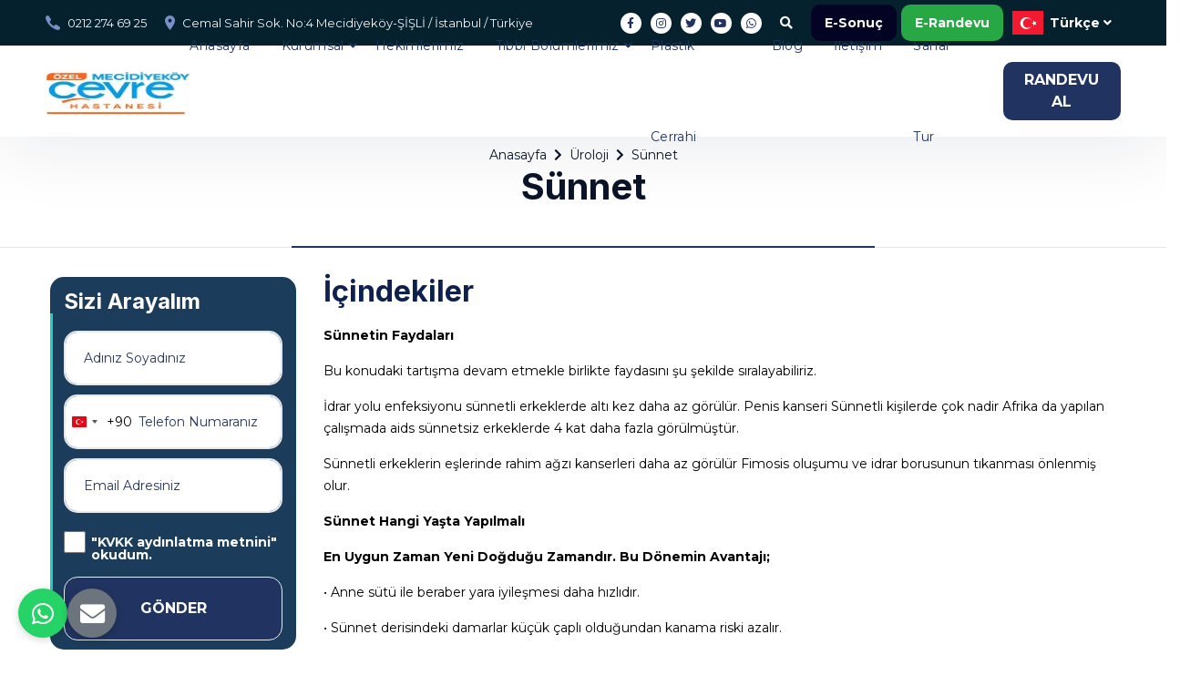

--- FILE ---
content_type: text/html; charset=UTF-8
request_url: https://cevrehastanesi.com.tr/uroloji/sunnet
body_size: 10209
content:
<!DOCTYPE html>
<html lang="tr" dir="ltr">

<head>
    <meta charset="UTF-8" />
    <meta name="viewport" content="width=device-width, initial-scale=1.0" />
    <meta http-equiv="X-UA-Compatible" content="ie=edge" />
    <link href="https://cevrehastanesi.com.tr/img/favicon.png" rel="icon">
<script src="https://analytics.ahrefs.com/analytics.js" data-key="q97Cehs+WeIpDiFJropsew" async></script>
    <title>Sünnet</title>
    <meta name="description" content="Sünnet">
    <meta name="viewport" content="width=device-width, initial-scale=1, shrink-to-fit=no">
    <meta name="author" content="AjansMED">
    
            
        
    <meta property="og:title" content="Sünnet">
    <meta property="og:description" content="Sünnet">
    <meta property="og:image" content="https://cevrehastanesi.com.tr/upload/cevre.jpg">
    <meta property="og:url" content="https://cevrehastanesi.com.tr/uroloji/sunnet">
    <meta property="og:type" content="website">
    <meta property="og:locale" content="tr">
    <meta property="og:site_name" content="Çevre Hastanesi" />

    <meta name="twitter:card" content="summary_large_image">
    <meta name="twitter:title" content="Sünnet">
    <meta name="twitter:description" content="Sünnet">
    <meta name="twitter:image" content="https://cevrehastanesi.com.tr/upload/cevre.jpg">
    <meta name="twitter:url" content="https://cevrehastanesi.com.tr/uroloji/sunnet">


    <link rel="canonical" href="https://cevrehastanesi.com.tr/uroloji/sunnet" />
        <link rel="alternate" hreflang="tr" href="https://cevrehastanesi.com.tr/uroloji/sunnet" />
    
    <!-- Google Tag Manager -->
<script>(function(w,d,s,l,i){w[l]=w[l]||[];w[l].push({'gtm.start':
new Date().getTime(),event:'gtm.js'});var f=d.getElementsByTagName(s)[0],
j=d.createElement(s),dl=l!='dataLayer'?'&l='+l:'';j.async=true;j.src=
'https://www.googletagmanager.com/gtm.js?id='+i+dl;f.parentNode.insertBefore(j,f);
})(window,document,'script','dataLayer','GTM-P55B9SNW');</script>
<!-- End Google Tag Manager -->

<meta name="google-site-verification" content="fgJaAOmUVv0SRexSqDdmzFUVHbCQw6t1aqDSxH5x3XA" />


<!-- Meta Pixel Code -->
<script>
!function(f,b,e,v,n,t,s)
{if(f.fbq)return;n=f.fbq=function(){n.callMethod?
n.callMethod.apply(n,arguments):n.queue.push(arguments)};
if(!f._fbq)f._fbq=n;n.push=n;n.loaded=!0;n.version='2.0';
n.queue=[];t=b.createElement(e);t.async=!0;
t.src=v;s=b.getElementsByTagName(e)[0];
s.parentNode.insertBefore(t,s)}(window, document,'script',
'https://connect.facebook.net/en_US/fbevents.js');
fbq('init', '3556104814688474');
fbq('track', 'PageView');
</script>
<noscript><img height="1" width="1" style="display:none"
src="https://www.facebook.com/tr?id=3556104814688474&ev=PageView&noscript=1"
/></noscript>
<!-- End Meta Pixel Code -->
    <link rel="stylesheet" href="https://use.fontawesome.com/releases/v5.15.3/css/all.css">
    <link rel="stylesheet" href="https://cevrehastanesi.com.tr/assets/build/css/intlTelInput.css" />
    <link rel="stylesheet" href="https://cevrehastanesi.com.tr/assets/build/css/demo.css" />
    <link rel="stylesheet" href="https://cevrehastanesi.com.tr/assets/css/libraries.css">
    <link rel="stylesheet" href="https://cevrehastanesi.com.tr/assets/css/style.css?v3">

    <script type="application/ld+json">
    {
        "@context": "https://schema.org",
        "@type": "WebSite",
        "name": "Çevre Hastanesi - 444 25 93",
        "url": "https://cevrehastanesi.com.tr/",
        "potentialAction": {
            "@type": "SearchAction",
            "target": "https://cevrehastanesi.com.tr/arama?q={search_term_string}",
            "query-input": "required name=search_term_string"
        }
    }
    </script>
</head>

<body>
    <!-- Google Tag Manager (noscript) -->
<noscript><iframe src="https://www.googletagmanager.com/ns.html?id=GTM-P55B9SNW"
height="0" width="0" style="display:none;visibility:hidden"></iframe></noscript>
<!-- End Google Tag Manager (noscript) -->    <div class="wrapper">

        <header class="header header-layout2">
            <div class="header-topbar">
                <div class="container-fluid">
                    <div class="row align-items-center">
                        <div class="col-12">
                            <div class="d-flex align-items-center justify-content-between">
                                <ul class="contact__list d-flex flex-wrap align-items-center list-unstyled mb-0">
                                    <li>
                                        <i class="icon-phone"></i><a href="tel:+902122746925">0212 274 69 25</a>
                                    </li>
                                    <li>
                                        <i class="icon-location"></i><a href="#">Cemal Sahir Sok. No:4 Mecidiyeköy-ŞİŞLİ / İstanbul / Türkiye</a>
                                    </li>
                                </ul><!-- /.contact__list -->
                                <div class="d-flex">
                                    <ul class="social-icons list-unstyled mb-0">
                                        <li><a href="https://www.facebook.com/cevre.hastanesi"><i class="fab fa-facebook-f"></i></a></li><li><a href="https://www.instagram.com/cevrehastanesitr/"><i class="fab fa-instagram"></i></a></li><li><a href="https://twitter.com/cevrehastanesi"><i class="fab fa-twitter"></i></a></li><li><a href="https://www.youtube.com/@cevrehospital"><i class="fab fa-youtube"></i></a></li><li><a href="https://api.whatsapp.com/send?phone=905534180598"><i class="fab fa-whatsapp"></i></a></li>                                    </ul><!-- /.social-icons -->

                                    <button class="action__btn-search ml-20 mr-20"><i class="fa fa-search"></i></button>
                                                                        <a href="https://sonuc.cevrehastanesi.com.tr/labsonuc" target="_blank" class="btn btn-sm btn-primary" style="margin-right:5px;">
                                        E-Sonuç                                    </a>
                                    <a href="https://randevu.cevrehastanesi.com.tr/randevu" target="_blank" class="btn btn-sm btn-success">
                                        E-Randevu                                    </a>
                                                                        <div class="dropdown lang-dropdown">
                                        <button class="dropdown-toggle lang-dropdown-toggle" id="langDropdown"
                                            data-toggle="dropdown">
                                            <img src="https://cevrehastanesi.com.tr/images/flags/tr.svg" alt="en"
                                                height="26"> <span>Türkçe</span>
                                        </button>
                                        <div class="dropdown-menu" aria-labelledby="langDropdown">

                                            
                                            <a class="dropdown-item" href="https://cevrehastanesi.com.tr/en">
                                                <img src="https://cevrehastanesi.com.tr/images/flags/gb.svg"
                                                    alt="en" height="20"> <span>English</span>
                                            </a>
                                            
                                            <a class="dropdown-item" href="https://cevrehastanesi.com.tr/ar">
                                                <img src="https://cevrehastanesi.com.tr/images/flags/sa.svg"
                                                    alt="en" height="20"> <span>عربي</span>
                                            </a>
                                            
                                            <a class="dropdown-item" href="https://cevrehastanesi.com.tr/it">
                                                <img src="https://cevrehastanesi.com.tr/images/flags/it.svg"
                                                    alt="en" height="20"> <span>İtaliano</span>
                                            </a>
                                            
                                            <a class="dropdown-item" href="https://cevrehastanesi.com.tr/es">
                                                <img src="https://cevrehastanesi.com.tr/images/flags/es.svg"
                                                    alt="en" height="20"> <span>Español</span>
                                            </a>
                                            
                                            <a class="dropdown-item" href="https://cevrehastanesi.com.tr/fr">
                                                <img src="https://cevrehastanesi.com.tr/images/flags/fr.svg"
                                                    alt="en" height="20"> <span>Français</span>
                                            </a>
                                            
                                            <a class="dropdown-item" href="https://cevrehastanesi.com.tr/de">
                                                <img src="https://cevrehastanesi.com.tr/images/flags/de.svg"
                                                    alt="en" height="20"> <span>Deutsch</span>
                                            </a>
                                            
                                            <a class="dropdown-item" href="https://cevrehastanesi.com.tr/az">
                                                <img src="https://cevrehastanesi.com.tr/images/flags/az.svg"
                                                    alt="en" height="20"> <span>Azərbaycan</span>
                                            </a>
                                            
                                            <a class="dropdown-item" href="https://cevrehastanesi.com.tr/bg">
                                                <img src="https://cevrehastanesi.com.tr/images/flags/bg.svg"
                                                    alt="en" height="20"> <span>България</span>
                                            </a>
                                            
                                            <a class="dropdown-item" href="https://cevrehastanesi.com.tr/ru">
                                                <img src="https://cevrehastanesi.com.tr/images/flags/ru.svg"
                                                    alt="en" height="20"> <span>русский</span>
                                            </a>
                                                                                    </div>
                                    </div>
                                </div>
                            </div>
                        </div><!-- /.col-12 -->
                    </div><!-- /.row -->
                </div><!-- /.container -->
            </div><!-- /.header-top -->
            <nav class="navbar navbar-expand-lg sticky-navbar">
                <div class="container-fluid">
                    <a class="navbar-brand" href="https://cevrehastanesi.com.tr/">
             <img src="https://cevrehastanesi.com.tr/upload/logo/sitelogo/logo-20250527-0627.png" class="logo-dark" alt="logo">

                    </a>
                    <button class="navbar-toggler" type="button">
                        <span class="menu-lines"><span></span></span>
                    </button>
                    <div class="collapse navbar-collapse justify-content-end" id="mainNavigation">
                        <ul class="navbar-nav ml-auto">
                                                                                    <li class="nav__item">
                                <a href="https://cevrehastanesi.com.tr/"
                                    class="nav__item-link">Anasayfa</a>
                            </li>
                                                                                                                <li class="nav__item has-dropdown">
                                <a href="https://cevrehastanesi.com.tr/kurumsal" 
                                    class="dropdown-toggle nav__item-link">Kurumsal</a>
                                <ul class="dropdown-menu">
                                                                                                            <li class="nav__item">
                                        <a href="https://cevrehastanesi.com.tr/hakkimizda"
                                            class="nav__item-link">Hakkımızda</a>
                                    </li>
                                                                                                                                                <li class="nav__item">
                                        <a href="https://cevrehastanesi.com.tr/vizyon-misyon"
                                            class="nav__item-link">Vizyon & Misyon</a>
                                    </li>
                                                                                                                                                <li class="nav__item">
                                        <a href="https://cevrehastanesi.com.tr/anlasmali-kurumlar"
                                            class="nav__item-link">Anlaşmalı Kurumlar</a>
                                    </li>
                                                                                                                                                <li class="nav__item">
                                        <a href="https://cevrehastanesi.com.tr/insan-kaynaklari"
                                            class="nav__item-link">İnsan Kaynakları</a>
                                    </li>
                                                                                                                                                <li class="nav__item">
                                        <a href="https://cevrehastanesi.com.tr/hastane-yonetim-organizasyon-semasi"
                                            class="nav__item-link">Hastane Yönetim Organizasyon Şeması</a>
                                    </li>
                                                                                                                                                <li class="nav__item">
                                        <a href="https://cevrehastanesi.com.tr/kvkk"
                                            class="nav__item-link">Kişisel Verilerin Korunması</a>
                                    </li>
                                                                                                                                                <li class="nav__item has-dropdown dropdown-submenu">
                                        <a href="https://cevrehastanesi.com.tr/fiyatlandirma-stratejisi" class="dropdown-toggle nav__item-link">
                                            Fiyatlandırma Stratejisi                                        </a>
                                        <ul class="dropdown-menu">
                                                                                        <li class="nav__item">
                                                <a href="https://cevrehastanesi.com.tr/mesafeli-satis-sozlesmesi"
                                                    class="nav__item-link">MESAFELİ SATIŞ SÖZLEŞMESİ</a>
                                            </li>
                                                                                    </ul>
                                    </li>
                                                                                                                                                <li class="nav__item">
                                        <a href="https://cevrehastanesi.com.tr/iptal-ve-iade-kosullari"
                                            class="nav__item-link">İptal ve İade Koşulları</a>
                                    </li>
                                                                                                                                                <li class="nav__item">
                                        <a href="https://cevrehastanesi.com.tr/gebe-okulu-bakanlik-egitimleri"
                                            class="nav__item-link">Gebe Okulu Bakanlık Eğitimleri</a>
                                    </li>
                                                                                                                                                <li class="nav__item">
                                        <a href="https://cevrehastanesi.com.tr/guncel"
                                            class="nav__item-link">Sağlık Turzimi Yetki Belgesi</a>
                                    </li>
                                                                                                        </ul>
                            </li>
                                                                                                                <li class="nav__item">
                                <a href="https://cevrehastanesi.com.tr/doktorlar"
                                    class="nav__item-link">Hekimlerimiz</a>
                            </li>
                                                                                                                <li class="nav__item has-dropdown">
                                <a href="https://cevrehastanesi.com.tr/tibbi-bolumlerimiz" 
                                    class="dropdown-toggle nav__item-link">Tıbbi Bölümlerimiz</a>
                                <ul class="dropdown-menu">
                                                                                                            <li class="nav__item has-dropdown dropdown-submenu">
                                        <a href="https://cevrehastanesi.com.tr/" class="dropdown-toggle nav__item-link">
                                            Tıbbi Birimler                                        </a>
                                        <ul class="dropdown-menu">
                                                                                        <li class="nav__item">
                                                <a href="https://cevrehastanesi.com.tr/acil-servis"
                                                    class="nav__item-link">Acil Servis</a>
                                            </li>
                                                                                        <li class="nav__item">
                                                <a href="https://cevrehastanesi.com.tr/anestezi-ve-reanimasyon"
                                                    class="nav__item-link">Anestezi ve Reanimasyon</a>
                                            </li>
                                                                                        <li class="nav__item">
                                                <a href="https://cevrehastanesi.com.tr/beyin-ve-sinir-cerrahisi"
                                                    class="nav__item-link">Beyin ve Sinir Cerrahisi</a>
                                            </li>
                                                                                        <li class="nav__item">
                                                <a href="https://cevrehastanesi.com.tr/biyokimya"
                                                    class="nav__item-link">Biyokimya</a>
                                            </li>
                                                                                        <li class="nav__item">
                                                <a href="https://cevrehastanesi.com.tr/cocuk-hastaliklari"
                                                    class="nav__item-link">Çocuk Hastalıkları</a>
                                            </li>
                                                                                        <li class="nav__item">
                                                <a href="https://cevrehastanesi.com.tr/dahiliye"
                                                    class="nav__item-link">Dahiliye</a>
                                            </li>
                                                                                        <li class="nav__item">
                                                <a href="https://cevrehastanesi.com.tr/deri-ve-zuhrevi-hastaliklar"
                                                    class="nav__item-link">Deri ve Zührevi Hastalıklar</a>
                                            </li>
                                                                                        <li class="nav__item">
                                                <a href="https://cevrehastanesi.com.tr/diyet-ve-beslenme"
                                                    class="nav__item-link">Diyet ve Beslenme</a>
                                            </li>
                                                                                        <li class="nav__item">
                                                <a href="https://cevrehastanesi.com.tr/estetik-ve-plastik-cerrahi"
                                                    class="nav__item-link">Estetik ve Plastik Cerrahi</a>
                                            </li>
                                                                                        <li class="nav__item">
                                                <a href="https://cevrehastanesi.com.tr/genel-cerrahi"
                                                    class="nav__item-link">Genel Cerrahi</a>
                                            </li>
                                                                                        <li class="nav__item">
                                                <a href="https://cevrehastanesi.com.tr/goz-hastaliklari"
                                                    class="nav__item-link">Göz Hastalıkları</a>
                                            </li>
                                                                                        <li class="nav__item">
                                                <a href="https://cevrehastanesi.com.tr/kadin-hastaliklari-ve-dogum"
                                                    class="nav__item-link">Kadın Hastalıkları ve Doğum</a>
                                            </li>
                                                                                        <li class="nav__item">
                                                <a href="https://cevrehastanesi.com.tr/kardiyoloji"
                                                    class="nav__item-link">Kardiyoloji</a>
                                            </li>
                                                                                        <li class="nav__item">
                                                <a href="https://cevrehastanesi.com.tr/kulak-burun-bogaz"
                                                    class="nav__item-link">Kulak, Burun, Boğaz</a>
                                            </li>
                                                                                        <li class="nav__item">
                                                <a href="https://cevrehastanesi.com.tr/noroloji"
                                                    class="nav__item-link">Nöroloji</a>
                                            </li>
                                                                                        <li class="nav__item">
                                                <a href="https://cevrehastanesi.com.tr/ortopedi-ve-travmatoloji"
                                                    class="nav__item-link">Ortopedi ve Travmatoloji</a>
                                            </li>
                                                                                        <li class="nav__item">
                                                <a href="https://cevrehastanesi.com.tr/radyoloji"
                                                    class="nav__item-link">Radyoloji</a>
                                            </li>
                                                                                        <li class="nav__item">
                                                <a href="https://cevrehastanesi.com.tr/uroloji"
                                                    class="nav__item-link">Üroloji</a>
                                            </li>
                                                                                    </ul>
                                    </li>
                                                                                                                                                <li class="nav__item">
                                        <a href="https://cevrehastanesi.com.tr/check-up-paketleri"
                                            class="nav__item-link">Check-Up Paketleri</a>
                                    </li>
                                                                                                                                                <li class="nav__item">
                                        <a href="https://cevrehastanesi.com.tr/tup-bebek-merkezi"
                                            class="nav__item-link">Tüp Bebek Merkezi</a>
                                    </li>
                                                                                                        </ul>
                            </li>
                                                                                                                <li class="nav__item">
                                <a href="https://cevrehastanesi.com.tr/estetik-ve-plastik-cerrahi"
                                    class="nav__item-link">Plastik Cerrahi</a>
                            </li>
                                                                                                                <li class="nav__item">
                                <a href="https://cevrehastanesi.com.tr/blog"
                                    class="nav__item-link">Blog</a>
                            </li>
                                                                                                                <li class="nav__item">
                                <a href="https://cevrehastanesi.com.tr/iletisim"
                                    class="nav__item-link">İletişim</a>
                            </li>
                                                                                                                <li class="nav__item">
                                <a href="https://cevrehastanesi.com.tr/Sanal-tour"
                                    class="nav__item-link">Sanal Tur</a>
                            </li>
                                                                                </ul>
                        <button class="close-mobile-menu d-block d-lg-none"><i class="fas fa-times"></i></button>
                    </div>
                    <div class="d-none d-xl-flex align-items-center position-relative ml-0">
                        <a href="https://cevrehastanesi.com.tr/iletisim" class="btn btn__secondary p-2 ml-20">
                            <span>RANDEVU AL</span>
                        </a>
                    </div>
                </div><!-- /.container -->
            </nav><!-- /.navabr -->
        </header><!-- /.Header -->
        
        <script type="application/ld+json">
            {
            "@context": "https://schema.org",
            "@type": "BreadcrumbList",
            "itemListElement": [
                {
                "@type": "ListItem",
                "position": 1,
                "name": "Anasayfa",
                "item": "https://cevrehastanesi.com.tr/"
                }
                                ,
                {
                "@type": "ListItem",
                "position": 2,
                "name": "Üroloji",
                "item": "https://cevrehastanesi.com.tr/uroloji"
                }
                                ,
                {
                "@type": "ListItem",
                "position": 3,
                "name": "Sünnet",
                "item": "https://cevrehastanesi.com.tr/uroloji/sunnet"
                }
                            ]
            }
        </script>

<section class="page-title page-title-layout5 text-center">
    <div class="container">
        <div class="row">
            <div class="col-12">
                <nav>
                    <ol class="breadcrumb justify-content-center mb-1">
                        <li class="breadcrumb-item"><a href="https://cevrehastanesi.com.tr/" ">Anasayfa</a></li>
                                                    <li class="breadcrumb-item">
                                <a href="https://cevrehastanesi.com.tr/uroloji">Üroloji</a>
                            </li>
                                                    <li class="breadcrumb-item active" aria-current="page">Sünnet</li>
                                            </ol>
                </nav>
                <h1 class="pagetitle__heading">Sünnet</h1>
                            </div>
        </div>
    </div>
</section>

<hr class="bottom-line"><section class="content-section py-3">
    <div class="container">
        <div class="row">
            <div class="col-3">

    <div class="content-body">
        
        <div class="widget" style="background:#1b3d5b; padding:15px 15px 0 15px; border-radius:15px">
    <h5 class="widget-title line-bottom" style="color:#FFF">Sizi Arayalım</h5>
    <form class="myForm" method="post"
        action="https://cevrehastanesi.com.tr/form">
        <div class="row">
            <div class="col-sm-12">
                <div class="form-group mb-10">
                    <input name="form_name" id="popup_sizi_arayalim_name" class="form-control" type="text" required
                        placeholder="Adınız Soyadınız">
                </div>
            </div>
            <div class="col-sm-12">
                <div class="form-group mb-10">
                    <input type="hidden" name="form_url" value="/uroloji/sunnet">
                    <input name="form_phone"class="form-control itelPhone"
                        type="tel" required placeholder="Telefon Numaranız">

                </div>
            </div>

            <div class="col-sm-12">
                <div class="form-group mb-10">
                    <input name="form_email" id="popup_sizi_arayalim_email" class="form-control" type="email" required
                        placeholder="Email Adresiniz">
                </div>
            </div>
                        <div class="col-sm-12">
                <div class="form-group mt-10" id="box_kvkk">
                    <input type="checkbox" id="popup_sizi_arayalim_kvkk" required>
                    <label 
                        style="position:absolute; top:5px; left:30px; padding-bottom:60px;color:#FFF"
                        for="popup_sizi_arayalim_kvkk">"<a href="https://cevrehastanesi.com.tr//kvkk" target="_blank" class="text__link">KVKK</a> aydınlatma metnini"
                        okudum.</label>
                </div>
            </div>
                        <div class="col-sm-12">
                <div class="form-group">
                    <input name="form_botcheck" class="form-control" type="hidden" value="">
                    <button type="submit" id="popup_sizi_arayalim_btn"
                        class="btn btn__secondary btn__rounded btn__block btn__xhight borderd-box mt-10"
                        data-loading-text="Please wait...">GÖNDER</button>
                </div>
            </div>
        </div>
    </form>

</div>    </div>
</div>
<div class="col-9">
    <div class="content-body m-0 p-0">
                
                <h2>İçindekiler</h2>
        <ul class="blog-toc"></li></ul>        <p><strong>Sünnetin Faydaları</strong></p>

<p>Bu konudaki tartışma devam etmekle birlikte faydasını şu şekilde sıralayabiliriz.</p>

<p>İdrar yolu enfeksiyonu sünnetli erkeklerde altı kez daha az görülür. Penis kanseri Sünnetli kişilerde çok nadir Afrika da yapılan çalışmada aids sünnetsiz erkeklerde 4 kat daha fazla görülmüştür.</p>

<p>Sünnetli erkeklerin eşlerinde rahim ağzı kanserleri daha az görülür Fimosis oluşumu ve idrar borusunun tıkanması önlenmiş olur.</p>

<p><strong>Sünnet Hangi Yaşta Yapılmalı</strong></p>

<p><strong>En Uygun Zaman Yeni Doğduğu Zamandır. Bu Dönemin Avantajı;</strong></p>

<p>• Anne sütü ile beraber yara iyileşmesi daha hızlıdır.</p>

<p>• Sünnet derisindeki damarlar küçük çaplı olduğundan kanama riski azalır.</p>

<p>• İdrar yolu enfeksiyon riskini azaltır.</p>

<p>• Psikolojik etkilenme ortadan kalkar.</p>

<p><strong>Ne zaman yapılmalı?</strong></p>

<p>Bebek doğduktan 24-28 saat sonra oda ısısı ayarlanmış steril bir ortamda yapılır.</p>

<p>2 - 6 yaş arasında sünnet yapılacaksa mutlaka genel anestezi altında yapılmalıdır.</p>

<p><strong>Ağrı duyarlar mı?</strong></p>

<p>Yeni doğan bebekler minimal de olsa ağrı duyarlar ama tam olarak odaklayamazlar. Bu nedenle lokal anestezi uygulanır.</p>

<p><strong>Sünnet sonrası bakım nasıl olmalı?</strong></p>

<p>• Ağrı kesici ilaç yeni doğanda gerekmez daha büyük yaştakilere uygun ağrı kesici verilecektir.</p>

<p>• Antibiyotik kullanmak gerekmez.</p>

<p>• Dikişler kendiliğinden erir.</p>

<p>• Ertesi gün duş alınabilir.</p>

<p><strong>Hangi durumlarda önermiyoruz?</strong></p>

<p>• Erken doğumlarda ( Prematüre )</p>

<p>• Hastalık durumlarında ( sarılık, enfeksiyon vb.)</p>

<p>• Ailede kanama hastalığı öyküsü (Hemofili) • Penisde anomali ( Hipospadias vb. )</p>

<p><strong>Sünnet Öncesi Hazırlık</strong></p>

<p>Çocukla tanışıp güvenini kazanmak gerekir. Aileler ayrıntıya girmeden gerçekleri söyleyerek çocuğu sünnete hazırlamalı. Çocuk suç işlediğinde pipini baltayla keserim gibi davranışlardan uzak durulmalıdır. HİPOSPADİES EPİSPADİES gibi anomali olup olmadığı yumurtalıkların yerinde olup olmadığını kontrol edilmeli.</p>

<p>Sünnet öncesi kanama bozuklukları varmı yokmu mutlaka testler ile kontrol edilmelidir.</p>

<p><strong>Sünnet Sırasında Komplikasyonlar</strong></p>

<p>SÜNNET uygun ortam ve uzman kişiler tarafından yapılmaz ise sünnetler her türlü KOMPLİKASYONA açıktır.</p>

<p>Sünnet esnasında en sık karşılaşılan Komplikasyonlar sünnet dersinin az veya çok kesilmesi kanama iltihap ve enfeksiyonlar glans penisin kesilmesi veya kangren idrar borusunun yaralanması gibi sorunlar sebebi ile Sünnet steril aletlerde asepsi antisepsi şartlarında yapılmalı en uygun yer ameliyathanede yapılmasıdır. Ev, düğün salonu vs. steril olmayan ortamlar kesinlikle uygun ortam değildir.</p>
            </div>

</div>        </div>
    </div>

</section>
<footer class="footer mt-1">
        <div class="container">
            <hr>
    <div class="row">
        <div class="col-md-3 offset-md-3">
            <a href="https://www.google.com/search?sa=X&sca_esv=5b71cfa89013eb9f&tbm=lcl&q=%C3%96zel+%C3%87evre+Hastanesi+Yorumlar&rflfq=1&num=20&stick=H4sIAAAAAAAAAONgkxI2MjQysjS3MDQ2MDA3NDc1MzUy28DI-IpR_vC0qtQchcPtqWVFqQoeicUliXmpxZkKkflFpbk5iUWLWAmpAADS9xqdXgAAAA&rldimm=2122978130071756526&hl=tr-TR&ved=2ahUKEwiR5Lm22tqPAxVBRvEDHZkFIyQQ9fQKegQISBAF&biw=1432&bih=774&dpr=2#lkt=LocalPoiReviews" target="_blank"><img src="https://cevrehastanesi.com.tr//images/google-reviews.webp" height="150"></a>
        </div>
        <div class="col-md-3">
            <a href="https://www.trustpilot.com/review/cevrehastanesi.com.tr" target="_blank"><img src="https://cevrehastanesi.com.tr//images/trustpilot-reviews.png" height="150"></a>
        </div>
    </div>
    <hr>
    </div>
    <div class="row">
        <div class="col-sm-12 col-md-12 col-lg-12 text-center">
                        <b>Güncelleme Tarihi:</b> 17.06.2025 - <b>Editör:</b> Murat Eker        </div>
    </div>
    <div class="footer-primary">
        <div class="container">
            <div class="row">

                <div class="col-sm-12 col-md-12 col-lg-12 text-center">
                    <h6 style="font-size: 1.7rem; color: white;">1983'ten beri güvenilir sağlık ve güzellik ortağınız</h6>
                </div>
            </div>
            <div class="row"
                style="border-top: 1px solid #ccc ; padding-top: 10px; border-bottom: 1px solid #ccc ; padding-bottom: 10px;">
                <div class="col-sm-12 col-md-12 col-lg-3">
                    <div class="footer-widget-about">
                        <img src="https://cevrehastanesi.com.tr/upload/logo/160x50/logo_light-20250527-0636.png"
                            alt="Footer logo" class="mb-30">
                    </div>
                </div>

                                <div class="col-sm-6 col-md-6 col-lg-2">
                    <div class="footer-widget-nav">
                        <h6 class="footer-widget__title">Kurumsal</h6>
                        <nav>
                            <ul class="list-unstyled">
                                                                <li><a
                                        href="https://cevrehastanesi.com.tr/hakkimizda">Hakkımızda</a>
                                </li>
                                                                <li><a
                                        href="https://cevrehastanesi.com.tr/vizyon-misyon">Vizyon & Misyon</a>
                                </li>
                                                                <li><a
                                        href="https://cevrehastanesi.com.tr/doktorlar">Doktorlar</a>
                                </li>
                                                            </ul>
                        </nav>
                    </div>
                </div>
                                <div class="col-sm-6 col-md-6 col-lg-2">
                    <div class="footer-widget-nav">
                        <h6 class="footer-widget__title">Keşfet</h6>
                        <nav>
                            <ul class="list-unstyled">
                                                                <li><a
                                        href="https://cevrehastanesi.com.tr/">Anasayfa</a>
                                </li>
                                                                <li><a
                                        href="https://cevrehastanesi.com.tr/blog">Blog</a>
                                </li>
                                                                <li><a
                                        href="https://cevrehastanesi.com.tr/iletisim">İletişim</a>
                                </li>
                                                            </ul>
                        </nav>
                    </div>
                </div>
                
                <div class="col-sm-12 col-md-6 col-lg-5">
                    <div class="footer-widget-contact">
                        <h6 class="footer-widget__title color-heading">Bize Ulaşın                        </h6>
                        <ul class="contact-list list-unstyled">
                            <li> cevre@cevrehastanesi.com.tr</li>
                            <li>
                                <a href="tel:+902122746925" class="phone__number">
                                    <i class="icon-phone"></i> <span>0212 274 69 25</span>
                                </a>
                            </li>
                            <li class="color-body"> Cemal Sahir Sok. No:4 Mecidiyeköy-ŞİŞLİ / İstanbul / Türkiye</li>
                        </ul>
                        <div class="d-flex align-items-center">
                            <ul class="social-icons list-unstyled mb-0">
                                <li><a href="https://www.facebook.com/cevre.hastanesi"><i class="fab fa-facebook-f"></i></a></li><li><a href="https://www.instagram.com/cevrehastanesitr/"><i class="fab fa-instagram"></i></a></li><li><a href="https://twitter.com/cevrehastanesi"><i class="fab fa-twitter"></i></a></li><li><a href="https://www.youtube.com/@cevrehospital"><i class="fab fa-youtube"></i></a></li><li><a href="https://api.whatsapp.com/send?phone=905534180598"><i class="fab fa-whatsapp"></i></a></li>                            </ul><!-- /.social-icons -->
                        </div>
                    </div><!-- /.footer-widget__content -->
                </div><!-- /.col-lg-2 -->
            </div><!-- /.row -->
            <div class="row">

                <div class="col-sm-12 col-md-12 col-lg-12 text-center mt-3">
                    <h6 style="font-size: 0.7rem; color: white; ">Telif hakkı © 2024 cevrehastanesi.com.tr | Tüm hakları saklıdır. Sitedeki tüm metin, video ve diğer materyaller izinsiz kullanılamaz, kopyalanamaz ve çoğaltılamaz.                    </h6>
                    <br>
                    <a href="https://ajansmed.com" target="_blank" title="Hastane Web Tasarımı"><img src="https://ajansmed.com/assets/images/white-logo.webp" height="20" alt="AjansMED"></a>
                </div>
            </div>
        </div><!-- /.container -->
    </div><!-- /.footer-primary -->
</footer><!-- /.Footer -->
<div class="search-popup">
    <button type="button" class="search-popup__close"><i class="fas fa-times"></i></button>
    <form class="search-popup__form" method="GET" action="https://cevrehastanesi.com.tr/search">
        <input type="text" class="search-popup__form__input" name="keyword" placeholder="Kelimeleri yazın ve arayın.">
        <button type="submit" class="search-popup__btn"><i class="icon-search"></i></button>
    </form>
</div><!-- /. search-popup -->
<button id="scrollTopBtn"><i class="fas fa-long-arrow-alt-up"></i></button>
</div><!-- /.wrapper -->

<div class="fixed-bottom-buttons">
            <a href="https://api.whatsapp.com/send?phone=905534180598" target="_blank" class="btn-fab btn-whatsapp" title="WhatsApp">
            <i class="fab fa-whatsapp"></i>
        </a>
        <a href="iletisim" class="btn-fab btn-contact" title="Bize Ulaşın">
        <i class="fas fa-envelope"></i>
    </a>
</div>

<script src="https://cevrehastanesi.com.tr/assets/js/jquery-3.5.1.min.js"></script>
<script src="https://cevrehastanesi.com.tr/assets/js/plugins.js"></script>
<script src="https://cevrehastanesi.com.tr/assets/js/main.js"></script>

<script src="https://cdn.jsdelivr.net/npm/parsleyjs"></script>
<script>
$('.myForm2').parsley();
</script>

<script src="https://cevrehastanesi.com.tr/assets/build/js/intlTelInputWithUtils.js"></script>
<script>
const phoneInputs = Array.from(document.querySelectorAll(".itelPhone"));
const itiInstances = phoneInputs.map(input => {
    return window.intlTelInput(input, {
        countryOrder: ["fr", "gb", "it", "de"],
        hiddenInput: () => ({
            phone: "phone_full",
            country: "country_code"
        }),
        initialCountry: "auto",
        geoIpLookup: function(callback) {
            $.get("", function() {}, "jsonp").always(function(
                resp) {
                var countryCode = (resp && resp.country) ? resp.country : "TR";
                if (countryCode == "") {
                    $.get("", function() {}, "json").always(
                        function(resp2) {
                            countryCode = (resp2 && resp2.countryCode) ? resp2
                                .countryCode : "TR";
                            if (resp2.countryCode != "") {
                                countryCode = resp2.countryCode;
                                callback(countryCode);
                            }
                        });
                } else { 
                    callback(countryCode);
                }
            });
        },
        nationalMode: false,
        separateDialCode: true,
    });
});

</script>

 <script id="_wautzo">var _wau = _wau || []; _wau.push(["small", "wjgpflawsl", "tzo"]);</script><script async src="//waust.at/s.js"></script>
</body>

</html>

--- FILE ---
content_type: text/html; charset=UTF-8
request_url: https://cevrehastanesi.com.tr/uroloji/sunnet?callback=jQuery35102623305649302976_1769906282941&_=1769906282942
body_size: 10430
content:
<!DOCTYPE html>
<html lang="tr" dir="ltr">

<head>
    <meta charset="UTF-8" />
    <meta name="viewport" content="width=device-width, initial-scale=1.0" />
    <meta http-equiv="X-UA-Compatible" content="ie=edge" />
    <link href="https://cevrehastanesi.com.tr/img/favicon.png" rel="icon">
<script src="https://analytics.ahrefs.com/analytics.js" data-key="q97Cehs+WeIpDiFJropsew" async></script>
    <title>Sünnet</title>
    <meta name="description" content="Sünnet">
    <meta name="viewport" content="width=device-width, initial-scale=1, shrink-to-fit=no">
    <meta name="author" content="AjansMED">
    
            
        
    <meta property="og:title" content="Sünnet">
    <meta property="og:description" content="Sünnet">
    <meta property="og:image" content="https://cevrehastanesi.com.tr/upload/cevre.jpg">
    <meta property="og:url" content="https://cevrehastanesi.com.tr/uroloji/sunnet">
    <meta property="og:type" content="website">
    <meta property="og:locale" content="tr">
    <meta property="og:site_name" content="Çevre Hastanesi" />

    <meta name="twitter:card" content="summary_large_image">
    <meta name="twitter:title" content="Sünnet">
    <meta name="twitter:description" content="Sünnet">
    <meta name="twitter:image" content="https://cevrehastanesi.com.tr/upload/cevre.jpg">
    <meta name="twitter:url" content="https://cevrehastanesi.com.tr/uroloji/sunnet">


    <link rel="canonical" href="https://cevrehastanesi.com.tr/uroloji/sunnet" />
        <link rel="alternate" hreflang="tr" href="https://cevrehastanesi.com.tr/uroloji/sunnet" />
    
    <!-- Google Tag Manager -->
<script>(function(w,d,s,l,i){w[l]=w[l]||[];w[l].push({'gtm.start':
new Date().getTime(),event:'gtm.js'});var f=d.getElementsByTagName(s)[0],
j=d.createElement(s),dl=l!='dataLayer'?'&l='+l:'';j.async=true;j.src=
'https://www.googletagmanager.com/gtm.js?id='+i+dl;f.parentNode.insertBefore(j,f);
})(window,document,'script','dataLayer','GTM-P55B9SNW');</script>
<!-- End Google Tag Manager -->

<meta name="google-site-verification" content="fgJaAOmUVv0SRexSqDdmzFUVHbCQw6t1aqDSxH5x3XA" />


<!-- Meta Pixel Code -->
<script>
!function(f,b,e,v,n,t,s)
{if(f.fbq)return;n=f.fbq=function(){n.callMethod?
n.callMethod.apply(n,arguments):n.queue.push(arguments)};
if(!f._fbq)f._fbq=n;n.push=n;n.loaded=!0;n.version='2.0';
n.queue=[];t=b.createElement(e);t.async=!0;
t.src=v;s=b.getElementsByTagName(e)[0];
s.parentNode.insertBefore(t,s)}(window, document,'script',
'https://connect.facebook.net/en_US/fbevents.js');
fbq('init', '3556104814688474');
fbq('track', 'PageView');
</script>
<noscript><img height="1" width="1" style="display:none"
src="https://www.facebook.com/tr?id=3556104814688474&ev=PageView&noscript=1"
/></noscript>
<!-- End Meta Pixel Code -->
    <link rel="stylesheet" href="https://use.fontawesome.com/releases/v5.15.3/css/all.css">
    <link rel="stylesheet" href="https://cevrehastanesi.com.tr/assets/build/css/intlTelInput.css" />
    <link rel="stylesheet" href="https://cevrehastanesi.com.tr/assets/build/css/demo.css" />
    <link rel="stylesheet" href="https://cevrehastanesi.com.tr/assets/css/libraries.css">
    <link rel="stylesheet" href="https://cevrehastanesi.com.tr/assets/css/style.css?v3">

    <script type="application/ld+json">
    {
        "@context": "https://schema.org",
        "@type": "WebSite",
        "name": "Çevre Hastanesi - 444 25 93",
        "url": "https://cevrehastanesi.com.tr/",
        "potentialAction": {
            "@type": "SearchAction",
            "target": "https://cevrehastanesi.com.tr/arama?q={search_term_string}",
            "query-input": "required name=search_term_string"
        }
    }
    </script>
</head>

<body>
    <!-- Google Tag Manager (noscript) -->
<noscript><iframe src="https://www.googletagmanager.com/ns.html?id=GTM-P55B9SNW"
height="0" width="0" style="display:none;visibility:hidden"></iframe></noscript>
<!-- End Google Tag Manager (noscript) -->    <div class="wrapper">

        <header class="header header-layout2">
            <div class="header-topbar">
                <div class="container-fluid">
                    <div class="row align-items-center">
                        <div class="col-12">
                            <div class="d-flex align-items-center justify-content-between">
                                <ul class="contact__list d-flex flex-wrap align-items-center list-unstyled mb-0">
                                    <li>
                                        <i class="icon-phone"></i><a href="tel:+902122746925">0212 274 69 25</a>
                                    </li>
                                    <li>
                                        <i class="icon-location"></i><a href="#">Cemal Sahir Sok. No:4 Mecidiyeköy-ŞİŞLİ / İstanbul / Türkiye</a>
                                    </li>
                                </ul><!-- /.contact__list -->
                                <div class="d-flex">
                                    <ul class="social-icons list-unstyled mb-0">
                                        <li><a href="https://www.facebook.com/cevre.hastanesi"><i class="fab fa-facebook-f"></i></a></li><li><a href="https://www.instagram.com/cevrehastanesitr/"><i class="fab fa-instagram"></i></a></li><li><a href="https://twitter.com/cevrehastanesi"><i class="fab fa-twitter"></i></a></li><li><a href="https://www.youtube.com/@cevrehospital"><i class="fab fa-youtube"></i></a></li><li><a href="https://api.whatsapp.com/send?phone=905534180598"><i class="fab fa-whatsapp"></i></a></li>                                    </ul><!-- /.social-icons -->

                                    <button class="action__btn-search ml-20 mr-20"><i class="fa fa-search"></i></button>
                                                                        <a href="https://sonuc.cevrehastanesi.com.tr/labsonuc" target="_blank" class="btn btn-sm btn-primary" style="margin-right:5px;">
                                        E-Sonuç                                    </a>
                                    <a href="https://randevu.cevrehastanesi.com.tr/randevu" target="_blank" class="btn btn-sm btn-success">
                                        E-Randevu                                    </a>
                                                                        <div class="dropdown lang-dropdown">
                                        <button class="dropdown-toggle lang-dropdown-toggle" id="langDropdown"
                                            data-toggle="dropdown">
                                            <img src="https://cevrehastanesi.com.tr/images/flags/tr.svg" alt="en"
                                                height="26"> <span>Türkçe</span>
                                        </button>
                                        <div class="dropdown-menu" aria-labelledby="langDropdown">

                                            
                                            <a class="dropdown-item" href="https://cevrehastanesi.com.tr/en">
                                                <img src="https://cevrehastanesi.com.tr/images/flags/gb.svg"
                                                    alt="en" height="20"> <span>English</span>
                                            </a>
                                            
                                            <a class="dropdown-item" href="https://cevrehastanesi.com.tr/ar">
                                                <img src="https://cevrehastanesi.com.tr/images/flags/sa.svg"
                                                    alt="en" height="20"> <span>عربي</span>
                                            </a>
                                            
                                            <a class="dropdown-item" href="https://cevrehastanesi.com.tr/it">
                                                <img src="https://cevrehastanesi.com.tr/images/flags/it.svg"
                                                    alt="en" height="20"> <span>İtaliano</span>
                                            </a>
                                            
                                            <a class="dropdown-item" href="https://cevrehastanesi.com.tr/es">
                                                <img src="https://cevrehastanesi.com.tr/images/flags/es.svg"
                                                    alt="en" height="20"> <span>Español</span>
                                            </a>
                                            
                                            <a class="dropdown-item" href="https://cevrehastanesi.com.tr/fr">
                                                <img src="https://cevrehastanesi.com.tr/images/flags/fr.svg"
                                                    alt="en" height="20"> <span>Français</span>
                                            </a>
                                            
                                            <a class="dropdown-item" href="https://cevrehastanesi.com.tr/de">
                                                <img src="https://cevrehastanesi.com.tr/images/flags/de.svg"
                                                    alt="en" height="20"> <span>Deutsch</span>
                                            </a>
                                            
                                            <a class="dropdown-item" href="https://cevrehastanesi.com.tr/az">
                                                <img src="https://cevrehastanesi.com.tr/images/flags/az.svg"
                                                    alt="en" height="20"> <span>Azərbaycan</span>
                                            </a>
                                            
                                            <a class="dropdown-item" href="https://cevrehastanesi.com.tr/bg">
                                                <img src="https://cevrehastanesi.com.tr/images/flags/bg.svg"
                                                    alt="en" height="20"> <span>България</span>
                                            </a>
                                            
                                            <a class="dropdown-item" href="https://cevrehastanesi.com.tr/ru">
                                                <img src="https://cevrehastanesi.com.tr/images/flags/ru.svg"
                                                    alt="en" height="20"> <span>русский</span>
                                            </a>
                                                                                    </div>
                                    </div>
                                </div>
                            </div>
                        </div><!-- /.col-12 -->
                    </div><!-- /.row -->
                </div><!-- /.container -->
            </div><!-- /.header-top -->
            <nav class="navbar navbar-expand-lg sticky-navbar">
                <div class="container-fluid">
                    <a class="navbar-brand" href="https://cevrehastanesi.com.tr/">
             <img src="https://cevrehastanesi.com.tr/upload/logo/sitelogo/logo-20250527-0627.png" class="logo-dark" alt="logo">

                    </a>
                    <button class="navbar-toggler" type="button">
                        <span class="menu-lines"><span></span></span>
                    </button>
                    <div class="collapse navbar-collapse justify-content-end" id="mainNavigation">
                        <ul class="navbar-nav ml-auto">
                                                                                    <li class="nav__item">
                                <a href="https://cevrehastanesi.com.tr/"
                                    class="nav__item-link">Anasayfa</a>
                            </li>
                                                                                                                <li class="nav__item has-dropdown">
                                <a href="https://cevrehastanesi.com.tr/kurumsal" 
                                    class="dropdown-toggle nav__item-link">Kurumsal</a>
                                <ul class="dropdown-menu">
                                                                                                            <li class="nav__item">
                                        <a href="https://cevrehastanesi.com.tr/hakkimizda"
                                            class="nav__item-link">Hakkımızda</a>
                                    </li>
                                                                                                                                                <li class="nav__item">
                                        <a href="https://cevrehastanesi.com.tr/vizyon-misyon"
                                            class="nav__item-link">Vizyon & Misyon</a>
                                    </li>
                                                                                                                                                <li class="nav__item">
                                        <a href="https://cevrehastanesi.com.tr/anlasmali-kurumlar"
                                            class="nav__item-link">Anlaşmalı Kurumlar</a>
                                    </li>
                                                                                                                                                <li class="nav__item">
                                        <a href="https://cevrehastanesi.com.tr/insan-kaynaklari"
                                            class="nav__item-link">İnsan Kaynakları</a>
                                    </li>
                                                                                                                                                <li class="nav__item">
                                        <a href="https://cevrehastanesi.com.tr/hastane-yonetim-organizasyon-semasi"
                                            class="nav__item-link">Hastane Yönetim Organizasyon Şeması</a>
                                    </li>
                                                                                                                                                <li class="nav__item">
                                        <a href="https://cevrehastanesi.com.tr/kvkk"
                                            class="nav__item-link">Kişisel Verilerin Korunması</a>
                                    </li>
                                                                                                                                                <li class="nav__item has-dropdown dropdown-submenu">
                                        <a href="https://cevrehastanesi.com.tr/fiyatlandirma-stratejisi" class="dropdown-toggle nav__item-link">
                                            Fiyatlandırma Stratejisi                                        </a>
                                        <ul class="dropdown-menu">
                                                                                        <li class="nav__item">
                                                <a href="https://cevrehastanesi.com.tr/mesafeli-satis-sozlesmesi"
                                                    class="nav__item-link">MESAFELİ SATIŞ SÖZLEŞMESİ</a>
                                            </li>
                                                                                    </ul>
                                    </li>
                                                                                                                                                <li class="nav__item">
                                        <a href="https://cevrehastanesi.com.tr/iptal-ve-iade-kosullari"
                                            class="nav__item-link">İptal ve İade Koşulları</a>
                                    </li>
                                                                                                                                                <li class="nav__item">
                                        <a href="https://cevrehastanesi.com.tr/gebe-okulu-bakanlik-egitimleri"
                                            class="nav__item-link">Gebe Okulu Bakanlık Eğitimleri</a>
                                    </li>
                                                                                                                                                <li class="nav__item">
                                        <a href="https://cevrehastanesi.com.tr/guncel"
                                            class="nav__item-link">Sağlık Turzimi Yetki Belgesi</a>
                                    </li>
                                                                                                        </ul>
                            </li>
                                                                                                                <li class="nav__item">
                                <a href="https://cevrehastanesi.com.tr/doktorlar"
                                    class="nav__item-link">Hekimlerimiz</a>
                            </li>
                                                                                                                <li class="nav__item has-dropdown">
                                <a href="https://cevrehastanesi.com.tr/tibbi-bolumlerimiz" 
                                    class="dropdown-toggle nav__item-link">Tıbbi Bölümlerimiz</a>
                                <ul class="dropdown-menu">
                                                                                                            <li class="nav__item has-dropdown dropdown-submenu">
                                        <a href="https://cevrehastanesi.com.tr/" class="dropdown-toggle nav__item-link">
                                            Tıbbi Birimler                                        </a>
                                        <ul class="dropdown-menu">
                                                                                        <li class="nav__item">
                                                <a href="https://cevrehastanesi.com.tr/acil-servis"
                                                    class="nav__item-link">Acil Servis</a>
                                            </li>
                                                                                        <li class="nav__item">
                                                <a href="https://cevrehastanesi.com.tr/anestezi-ve-reanimasyon"
                                                    class="nav__item-link">Anestezi ve Reanimasyon</a>
                                            </li>
                                                                                        <li class="nav__item">
                                                <a href="https://cevrehastanesi.com.tr/beyin-ve-sinir-cerrahisi"
                                                    class="nav__item-link">Beyin ve Sinir Cerrahisi</a>
                                            </li>
                                                                                        <li class="nav__item">
                                                <a href="https://cevrehastanesi.com.tr/biyokimya"
                                                    class="nav__item-link">Biyokimya</a>
                                            </li>
                                                                                        <li class="nav__item">
                                                <a href="https://cevrehastanesi.com.tr/cocuk-hastaliklari"
                                                    class="nav__item-link">Çocuk Hastalıkları</a>
                                            </li>
                                                                                        <li class="nav__item">
                                                <a href="https://cevrehastanesi.com.tr/dahiliye"
                                                    class="nav__item-link">Dahiliye</a>
                                            </li>
                                                                                        <li class="nav__item">
                                                <a href="https://cevrehastanesi.com.tr/deri-ve-zuhrevi-hastaliklar"
                                                    class="nav__item-link">Deri ve Zührevi Hastalıklar</a>
                                            </li>
                                                                                        <li class="nav__item">
                                                <a href="https://cevrehastanesi.com.tr/diyet-ve-beslenme"
                                                    class="nav__item-link">Diyet ve Beslenme</a>
                                            </li>
                                                                                        <li class="nav__item">
                                                <a href="https://cevrehastanesi.com.tr/estetik-ve-plastik-cerrahi"
                                                    class="nav__item-link">Estetik ve Plastik Cerrahi</a>
                                            </li>
                                                                                        <li class="nav__item">
                                                <a href="https://cevrehastanesi.com.tr/genel-cerrahi"
                                                    class="nav__item-link">Genel Cerrahi</a>
                                            </li>
                                                                                        <li class="nav__item">
                                                <a href="https://cevrehastanesi.com.tr/goz-hastaliklari"
                                                    class="nav__item-link">Göz Hastalıkları</a>
                                            </li>
                                                                                        <li class="nav__item">
                                                <a href="https://cevrehastanesi.com.tr/kadin-hastaliklari-ve-dogum"
                                                    class="nav__item-link">Kadın Hastalıkları ve Doğum</a>
                                            </li>
                                                                                        <li class="nav__item">
                                                <a href="https://cevrehastanesi.com.tr/kardiyoloji"
                                                    class="nav__item-link">Kardiyoloji</a>
                                            </li>
                                                                                        <li class="nav__item">
                                                <a href="https://cevrehastanesi.com.tr/kulak-burun-bogaz"
                                                    class="nav__item-link">Kulak, Burun, Boğaz</a>
                                            </li>
                                                                                        <li class="nav__item">
                                                <a href="https://cevrehastanesi.com.tr/noroloji"
                                                    class="nav__item-link">Nöroloji</a>
                                            </li>
                                                                                        <li class="nav__item">
                                                <a href="https://cevrehastanesi.com.tr/ortopedi-ve-travmatoloji"
                                                    class="nav__item-link">Ortopedi ve Travmatoloji</a>
                                            </li>
                                                                                        <li class="nav__item">
                                                <a href="https://cevrehastanesi.com.tr/radyoloji"
                                                    class="nav__item-link">Radyoloji</a>
                                            </li>
                                                                                        <li class="nav__item">
                                                <a href="https://cevrehastanesi.com.tr/uroloji"
                                                    class="nav__item-link">Üroloji</a>
                                            </li>
                                                                                    </ul>
                                    </li>
                                                                                                                                                <li class="nav__item">
                                        <a href="https://cevrehastanesi.com.tr/check-up-paketleri"
                                            class="nav__item-link">Check-Up Paketleri</a>
                                    </li>
                                                                                                                                                <li class="nav__item">
                                        <a href="https://cevrehastanesi.com.tr/tup-bebek-merkezi"
                                            class="nav__item-link">Tüp Bebek Merkezi</a>
                                    </li>
                                                                                                        </ul>
                            </li>
                                                                                                                <li class="nav__item">
                                <a href="https://cevrehastanesi.com.tr/estetik-ve-plastik-cerrahi"
                                    class="nav__item-link">Plastik Cerrahi</a>
                            </li>
                                                                                                                <li class="nav__item">
                                <a href="https://cevrehastanesi.com.tr/blog"
                                    class="nav__item-link">Blog</a>
                            </li>
                                                                                                                <li class="nav__item">
                                <a href="https://cevrehastanesi.com.tr/iletisim"
                                    class="nav__item-link">İletişim</a>
                            </li>
                                                                                                                <li class="nav__item">
                                <a href="https://cevrehastanesi.com.tr/Sanal-tour"
                                    class="nav__item-link">Sanal Tur</a>
                            </li>
                                                                                </ul>
                        <button class="close-mobile-menu d-block d-lg-none"><i class="fas fa-times"></i></button>
                    </div>
                    <div class="d-none d-xl-flex align-items-center position-relative ml-0">
                        <a href="https://cevrehastanesi.com.tr/iletisim" class="btn btn__secondary p-2 ml-20">
                            <span>RANDEVU AL</span>
                        </a>
                    </div>
                </div><!-- /.container -->
            </nav><!-- /.navabr -->
        </header><!-- /.Header -->
        
        <script type="application/ld+json">
            {
            "@context": "https://schema.org",
            "@type": "BreadcrumbList",
            "itemListElement": [
                {
                "@type": "ListItem",
                "position": 1,
                "name": "Anasayfa",
                "item": "https://cevrehastanesi.com.tr/"
                }
                                ,
                {
                "@type": "ListItem",
                "position": 2,
                "name": "Üroloji",
                "item": "https://cevrehastanesi.com.tr/uroloji"
                }
                                ,
                {
                "@type": "ListItem",
                "position": 3,
                "name": "Sünnet",
                "item": "https://cevrehastanesi.com.tr/uroloji/sunnet"
                }
                            ]
            }
        </script>

<section class="page-title page-title-layout5 text-center">
    <div class="container">
        <div class="row">
            <div class="col-12">
                <nav>
                    <ol class="breadcrumb justify-content-center mb-1">
                        <li class="breadcrumb-item"><a href="https://cevrehastanesi.com.tr/" ">Anasayfa</a></li>
                                                    <li class="breadcrumb-item">
                                <a href="https://cevrehastanesi.com.tr/uroloji">Üroloji</a>
                            </li>
                                                    <li class="breadcrumb-item active" aria-current="page">Sünnet</li>
                                            </ol>
                </nav>
                <h1 class="pagetitle__heading">Sünnet</h1>
                            </div>
        </div>
    </div>
</section>

<hr class="bottom-line"><section class="content-section py-3">
    <div class="container">
        <div class="row">
            <div class="col-3">

    <div class="content-body">
        
        <div class="widget" style="background:#1b3d5b; padding:15px 15px 0 15px; border-radius:15px">
    <h5 class="widget-title line-bottom" style="color:#FFF">Sizi Arayalım</h5>
    <form class="myForm" method="post"
        action="https://cevrehastanesi.com.tr/form">
        <div class="row">
            <div class="col-sm-12">
                <div class="form-group mb-10">
                    <input name="form_name" id="popup_sizi_arayalim_name" class="form-control" type="text" required
                        placeholder="Adınız Soyadınız">
                </div>
            </div>
            <div class="col-sm-12">
                <div class="form-group mb-10">
                    <input type="hidden" name="form_url" value="/uroloji/sunnet?callback=jQuery35102623305649302976_1769906282941&_=1769906282942">
                    <input name="form_phone"class="form-control itelPhone"
                        type="tel" required placeholder="Telefon Numaranız">

                </div>
            </div>

            <div class="col-sm-12">
                <div class="form-group mb-10">
                    <input name="form_email" id="popup_sizi_arayalim_email" class="form-control" type="email" required
                        placeholder="Email Adresiniz">
                </div>
            </div>
                        <div class="col-sm-12">
                <div class="form-group mt-10" id="box_kvkk">
                    <input type="checkbox" id="popup_sizi_arayalim_kvkk" required>
                    <label 
                        style="position:absolute; top:5px; left:30px; padding-bottom:60px;color:#FFF"
                        for="popup_sizi_arayalim_kvkk">"<a href="https://cevrehastanesi.com.tr//kvkk" target="_blank" class="text__link">KVKK</a> aydınlatma metnini"
                        okudum.</label>
                </div>
            </div>
                        <div class="col-sm-12">
                <div class="form-group">
                    <input name="form_botcheck" class="form-control" type="hidden" value="">
                    <button type="submit" id="popup_sizi_arayalim_btn"
                        class="btn btn__secondary btn__rounded btn__block btn__xhight borderd-box mt-10"
                        data-loading-text="Please wait...">GÖNDER</button>
                </div>
            </div>
        </div>
    </form>

</div>    </div>
</div>
<div class="col-9">
    <div class="content-body m-0 p-0">
                
                <h2>İçindekiler</h2>
        <ul class="blog-toc"></li></ul>        <p><strong>Sünnetin Faydaları</strong></p>

<p>Bu konudaki tartışma devam etmekle birlikte faydasını şu şekilde sıralayabiliriz.</p>

<p>İdrar yolu enfeksiyonu sünnetli erkeklerde altı kez daha az görülür. Penis kanseri Sünnetli kişilerde çok nadir Afrika da yapılan çalışmada aids sünnetsiz erkeklerde 4 kat daha fazla görülmüştür.</p>

<p>Sünnetli erkeklerin eşlerinde rahim ağzı kanserleri daha az görülür Fimosis oluşumu ve idrar borusunun tıkanması önlenmiş olur.</p>

<p><strong>Sünnet Hangi Yaşta Yapılmalı</strong></p>

<p><strong>En Uygun Zaman Yeni Doğduğu Zamandır. Bu Dönemin Avantajı;</strong></p>

<p>• Anne sütü ile beraber yara iyileşmesi daha hızlıdır.</p>

<p>• Sünnet derisindeki damarlar küçük çaplı olduğundan kanama riski azalır.</p>

<p>• İdrar yolu enfeksiyon riskini azaltır.</p>

<p>• Psikolojik etkilenme ortadan kalkar.</p>

<p><strong>Ne zaman yapılmalı?</strong></p>

<p>Bebek doğduktan 24-28 saat sonra oda ısısı ayarlanmış steril bir ortamda yapılır.</p>

<p>2 - 6 yaş arasında sünnet yapılacaksa mutlaka genel anestezi altında yapılmalıdır.</p>

<p><strong>Ağrı duyarlar mı?</strong></p>

<p>Yeni doğan bebekler minimal de olsa ağrı duyarlar ama tam olarak odaklayamazlar. Bu nedenle lokal anestezi uygulanır.</p>

<p><strong>Sünnet sonrası bakım nasıl olmalı?</strong></p>

<p>• Ağrı kesici ilaç yeni doğanda gerekmez daha büyük yaştakilere uygun ağrı kesici verilecektir.</p>

<p>• Antibiyotik kullanmak gerekmez.</p>

<p>• Dikişler kendiliğinden erir.</p>

<p>• Ertesi gün duş alınabilir.</p>

<p><strong>Hangi durumlarda önermiyoruz?</strong></p>

<p>• Erken doğumlarda ( Prematüre )</p>

<p>• Hastalık durumlarında ( sarılık, enfeksiyon vb.)</p>

<p>• Ailede kanama hastalığı öyküsü (Hemofili) • Penisde anomali ( Hipospadias vb. )</p>

<p><strong>Sünnet Öncesi Hazırlık</strong></p>

<p>Çocukla tanışıp güvenini kazanmak gerekir. Aileler ayrıntıya girmeden gerçekleri söyleyerek çocuğu sünnete hazırlamalı. Çocuk suç işlediğinde pipini baltayla keserim gibi davranışlardan uzak durulmalıdır. HİPOSPADİES EPİSPADİES gibi anomali olup olmadığı yumurtalıkların yerinde olup olmadığını kontrol edilmeli.</p>

<p>Sünnet öncesi kanama bozuklukları varmı yokmu mutlaka testler ile kontrol edilmelidir.</p>

<p><strong>Sünnet Sırasında Komplikasyonlar</strong></p>

<p>SÜNNET uygun ortam ve uzman kişiler tarafından yapılmaz ise sünnetler her türlü KOMPLİKASYONA açıktır.</p>

<p>Sünnet esnasında en sık karşılaşılan Komplikasyonlar sünnet dersinin az veya çok kesilmesi kanama iltihap ve enfeksiyonlar glans penisin kesilmesi veya kangren idrar borusunun yaralanması gibi sorunlar sebebi ile Sünnet steril aletlerde asepsi antisepsi şartlarında yapılmalı en uygun yer ameliyathanede yapılmasıdır. Ev, düğün salonu vs. steril olmayan ortamlar kesinlikle uygun ortam değildir.</p>
            </div>

</div>        </div>
    </div>

</section>
<footer class="footer mt-1">
        <div class="container">
            <hr>
    <div class="row">
        <div class="col-md-3 offset-md-3">
            <a href="https://www.google.com/search?sa=X&sca_esv=5b71cfa89013eb9f&tbm=lcl&q=%C3%96zel+%C3%87evre+Hastanesi+Yorumlar&rflfq=1&num=20&stick=H4sIAAAAAAAAAONgkxI2MjQysjS3MDQ2MDA3NDc1MzUy28DI-IpR_vC0qtQchcPtqWVFqQoeicUliXmpxZkKkflFpbk5iUWLWAmpAADS9xqdXgAAAA&rldimm=2122978130071756526&hl=tr-TR&ved=2ahUKEwiR5Lm22tqPAxVBRvEDHZkFIyQQ9fQKegQISBAF&biw=1432&bih=774&dpr=2#lkt=LocalPoiReviews" target="_blank"><img src="https://cevrehastanesi.com.tr//images/google-reviews.webp" height="150"></a>
        </div>
        <div class="col-md-3">
            <a href="https://www.trustpilot.com/review/cevrehastanesi.com.tr" target="_blank"><img src="https://cevrehastanesi.com.tr//images/trustpilot-reviews.png" height="150"></a>
        </div>
    </div>
    <hr>
    </div>
    <div class="row">
        <div class="col-sm-12 col-md-12 col-lg-12 text-center">
                        <b>Güncelleme Tarihi:</b> 17.06.2025 - <b>Editör:</b> Murat Eker        </div>
    </div>
    <div class="footer-primary">
        <div class="container">
            <div class="row">

                <div class="col-sm-12 col-md-12 col-lg-12 text-center">
                    <h6 style="font-size: 1.7rem; color: white;">1983'ten beri güvenilir sağlık ve güzellik ortağınız</h6>
                </div>
            </div>
            <div class="row"
                style="border-top: 1px solid #ccc ; padding-top: 10px; border-bottom: 1px solid #ccc ; padding-bottom: 10px;">
                <div class="col-sm-12 col-md-12 col-lg-3">
                    <div class="footer-widget-about">
                        <img src="https://cevrehastanesi.com.tr/upload/logo/160x50/logo_light-20250527-0636.png"
                            alt="Footer logo" class="mb-30">
                    </div>
                </div>

                                <div class="col-sm-6 col-md-6 col-lg-2">
                    <div class="footer-widget-nav">
                        <h6 class="footer-widget__title">Kurumsal</h6>
                        <nav>
                            <ul class="list-unstyled">
                                                                <li><a
                                        href="https://cevrehastanesi.com.tr/hakkimizda">Hakkımızda</a>
                                </li>
                                                                <li><a
                                        href="https://cevrehastanesi.com.tr/vizyon-misyon">Vizyon & Misyon</a>
                                </li>
                                                                <li><a
                                        href="https://cevrehastanesi.com.tr/doktorlar">Doktorlar</a>
                                </li>
                                                            </ul>
                        </nav>
                    </div>
                </div>
                                <div class="col-sm-6 col-md-6 col-lg-2">
                    <div class="footer-widget-nav">
                        <h6 class="footer-widget__title">Keşfet</h6>
                        <nav>
                            <ul class="list-unstyled">
                                                                <li><a
                                        href="https://cevrehastanesi.com.tr/">Anasayfa</a>
                                </li>
                                                                <li><a
                                        href="https://cevrehastanesi.com.tr/blog">Blog</a>
                                </li>
                                                                <li><a
                                        href="https://cevrehastanesi.com.tr/iletisim">İletişim</a>
                                </li>
                                                            </ul>
                        </nav>
                    </div>
                </div>
                
                <div class="col-sm-12 col-md-6 col-lg-5">
                    <div class="footer-widget-contact">
                        <h6 class="footer-widget__title color-heading">Bize Ulaşın                        </h6>
                        <ul class="contact-list list-unstyled">
                            <li> cevre@cevrehastanesi.com.tr</li>
                            <li>
                                <a href="tel:+902122746925" class="phone__number">
                                    <i class="icon-phone"></i> <span>0212 274 69 25</span>
                                </a>
                            </li>
                            <li class="color-body"> Cemal Sahir Sok. No:4 Mecidiyeköy-ŞİŞLİ / İstanbul / Türkiye</li>
                        </ul>
                        <div class="d-flex align-items-center">
                            <ul class="social-icons list-unstyled mb-0">
                                <li><a href="https://www.facebook.com/cevre.hastanesi"><i class="fab fa-facebook-f"></i></a></li><li><a href="https://www.instagram.com/cevrehastanesitr/"><i class="fab fa-instagram"></i></a></li><li><a href="https://twitter.com/cevrehastanesi"><i class="fab fa-twitter"></i></a></li><li><a href="https://www.youtube.com/@cevrehospital"><i class="fab fa-youtube"></i></a></li><li><a href="https://api.whatsapp.com/send?phone=905534180598"><i class="fab fa-whatsapp"></i></a></li>                            </ul><!-- /.social-icons -->
                        </div>
                    </div><!-- /.footer-widget__content -->
                </div><!-- /.col-lg-2 -->
            </div><!-- /.row -->
            <div class="row">

                <div class="col-sm-12 col-md-12 col-lg-12 text-center mt-3">
                    <h6 style="font-size: 0.7rem; color: white; ">Telif hakkı © 2024 cevrehastanesi.com.tr | Tüm hakları saklıdır. Sitedeki tüm metin, video ve diğer materyaller izinsiz kullanılamaz, kopyalanamaz ve çoğaltılamaz.                    </h6>
                    <br>
                    <a href="https://ajansmed.com" target="_blank" title="Hastane Web Tasarımı"><img src="https://ajansmed.com/assets/images/white-logo.webp" height="20" alt="AjansMED"></a>
                </div>
            </div>
        </div><!-- /.container -->
    </div><!-- /.footer-primary -->
</footer><!-- /.Footer -->
<div class="search-popup">
    <button type="button" class="search-popup__close"><i class="fas fa-times"></i></button>
    <form class="search-popup__form" method="GET" action="https://cevrehastanesi.com.tr/search">
        <input type="text" class="search-popup__form__input" name="keyword" placeholder="Kelimeleri yazın ve arayın.">
        <button type="submit" class="search-popup__btn"><i class="icon-search"></i></button>
    </form>
</div><!-- /. search-popup -->
<button id="scrollTopBtn"><i class="fas fa-long-arrow-alt-up"></i></button>
</div><!-- /.wrapper -->

<div class="fixed-bottom-buttons">
            <a href="https://api.whatsapp.com/send?phone=905534180598" target="_blank" class="btn-fab btn-whatsapp" title="WhatsApp">
            <i class="fab fa-whatsapp"></i>
        </a>
        <a href="iletisim" class="btn-fab btn-contact" title="Bize Ulaşın">
        <i class="fas fa-envelope"></i>
    </a>
</div>

<script src="https://cevrehastanesi.com.tr/assets/js/jquery-3.5.1.min.js"></script>
<script src="https://cevrehastanesi.com.tr/assets/js/plugins.js"></script>
<script src="https://cevrehastanesi.com.tr/assets/js/main.js"></script>

<script src="https://cdn.jsdelivr.net/npm/parsleyjs"></script>
<script>
$('.myForm2').parsley();
</script>

<script src="https://cevrehastanesi.com.tr/assets/build/js/intlTelInputWithUtils.js"></script>
<script>
const phoneInputs = Array.from(document.querySelectorAll(".itelPhone"));
const itiInstances = phoneInputs.map(input => {
    return window.intlTelInput(input, {
        countryOrder: ["fr", "gb", "it", "de"],
        hiddenInput: () => ({
            phone: "phone_full",
            country: "country_code"
        }),
        initialCountry: "auto",
        geoIpLookup: function(callback) {
            $.get("", function() {}, "jsonp").always(function(
                resp) {
                var countryCode = (resp && resp.country) ? resp.country : "TR";
                if (countryCode == "") {
                    $.get("", function() {}, "json").always(
                        function(resp2) {
                            countryCode = (resp2 && resp2.countryCode) ? resp2
                                .countryCode : "TR";
                            if (resp2.countryCode != "") {
                                countryCode = resp2.countryCode;
                                callback(countryCode);
                            }
                        });
                } else { 
                    callback(countryCode);
                }
            });
        },
        nationalMode: false,
        separateDialCode: true,
    });
});

</script>

 <script id="_wautzo">var _wau = _wau || []; _wau.push(["small", "wjgpflawsl", "tzo"]);</script><script async src="//waust.at/s.js"></script>
</body>

</html>

--- FILE ---
content_type: text/css
request_url: https://cevrehastanesi.com.tr/assets/build/css/demo.css
body_size: 344
content:
* {
  box-sizing: border-box;
}

body {
  margin: 20px;
  font-size: 14px;
  font-family: "Helvetica Neue", Helvetica, Arial, sans-serif;
  color: #555;
}

input,
.button {
  height: 35px;
  margin: 0;
  padding: 6px 12px;
  border-radius: 2px;
  font-family: inherit;
  font-size: 100%;
  color: inherit;
}

input {
  border: 1px solid #ccc;
  width: 220px;
}

input::placeholder {
  color: #bbb;
}

.button {
  color: #fff;
  background-color: #428bca;
  border: 1px solid #357ebd;
  margin-left: 5px;
}
.button:hover {
  background-color: #3276b1;
  border-color: #285e8e;
  cursor: pointer;
}

.notice {
  margin-top: 15px;
}

@media (prefers-color-scheme: dark) {
  body, input {
    color: white;
    background-color: #0d1117;
  }
  input[disabled] {
    background-color: #3c3c3c;
  }
  input {
    border-color: #5b5b5b;
  }
  input::placeholder {
    color: #8d96a0;
  }
  .iti {
    --iti-border-color: #5b5b5b;
    --iti-dialcode-color: #999999;
    --iti-dropdown-bg: #0d1117;
    --iti-arrow-color: #aaaaaa;
    --iti-hover-color: #30363d;
    --iti-path-globe-1x: url("../img/globe_light.webp");
    --iti-path-globe-2x: url("../img/globe_light@2x.webp");
  }
}
#error-msg {
  color: red;
}

#valid-msg {
  color: #00c900;
}

input.error {
  border: 1px solid #ff7c7c;
}

.hide {
  display: none;
}

--- FILE ---
content_type: text/css
request_url: https://cevrehastanesi.com.tr/assets/css/style.css?v3
body_size: 21483
content:
/*--------------------------
    Project Name: Medcity
    Version: 1.3
    Author: 7oorof
    Relase Date: April 2021
    Last Date: March 2023
---------------------------*/
/*---------------------------
      Table of Contents
    -------------------------

    01- Global Styles
    02- Helper Classes
    03- Background & Colors
    04- Typography
    05- page title 
    06- Buttons
    07- Forms
    08- Tabs
    09- Icons
    10- Breadcrumb
    11- Pagination
    12- Lists
    13- Animations
    14- Alerts
    16- Carousel
    17- Preloader
    18- Header & Navbar 
    19- Accordions
    20- Banners
    21- Footer
    22- Call to Action
    23- Carousel 
    24- Slider
    26- Video
    27- Features
    28- Fancybox
    29- Team
    30- Testimonials
    31- Clients
    32- Blog
    33- Contact
    34- Pricing
    35- Sidebar
    36- About
    36- Services
    37- Timeline
    38- Gallery
    39- Shop
    40- Work Process
    41- Progress Bars

----------------------------*/
/*-------------------------- 
      Global Styles
---------------------------*/

@import url('https://fonts.googleapis.com/css?family=Montserrat:400,700&display=swap');
@import url('https://fonts.googleapis.com/css2?family=Inter:wght@400;500;700&display=swap');

html {
  scroll-behavior: smooth;
}

body {
  -webkit-font-smoothing: antialiased;
  -moz-osx-font-smoothing: grayscale;
  background-color: #ffffff;
  font-family: "Montserrat", "Roboto", sans-serif;
  font-weight: 400;
  font-size: 14px;
  color: #000;
  overflow-x: hidden;
}

::-moz-selection {
  background-color: #21cdc0;
  color: #ffffff;
}

::selection {
  background-color: #21cdc0;
  color: #ffffff;
}
a {
  color: #070429;
  transition: color 0.3s ease;
  text-decoration: none;
}

a:hover {
  color: #21cdc0;
  text-decoration: none;
}

section {
  position: relative;
  padding-top: 4%;
  padding-bottom: 40px;
}

img {
  max-width: 100%;
}

/*-------------------------
     RESET Default Styles
 --------------------------*/
* {
  outline: none;
}

button {
  padding: 0;
  border: none;
  background-color: transparent;
}

select {
  background-color: transparent;
}

button,
button:focus,
.form-control,
.form-control:focus {
  outline: none;
  -ms-box-shadow: none;
  -o-box-shadow: none;
  box-shadow: none;
}

textarea {
  resize: none;
}

@media (min-width: 1200px) {
  .container {
    max-width: 1200px;
  }
}

@media (min-width: 1400px) {
  .container {
    max-width: 1300px;
  }
}

@media (min-width: 768px) and (max-width: 1200px) {
  .container {
    max-width: 100%;
  }
}

@media (max-width: 991px) {

  html,
  body {
    overflow-x: hidden;
  }
}

/*----------------------------
      Helper Classes
----------------------------*/
.sticky-top {
  z-index: 500;
}

.row-no-gutter {
  margin-left: 0;
  margin-right: 0;
}

.row-no-gutter>[class*=col] {
  padding-right: 0;
  padding-left: 0;
}

.inner-padding {
  padding: 65px;
}

.box-shadow-none {
  box-shadow: none !important;
}

.background-banner {
  min-height: 500px;
}

.bg-size-auto {
  background-size: auto !important;
}

.bg-top-right {
  background-position: top right !important;
}

.bg-no-repeat {
  background-repeat: no-repeat !important;
}

.bg-bottom-center {
  background-position: bottom center !important;
}

.width-auto {
  width: auto !important;
}

.fz-13 {
  font-size: 13px !important;
}

.fz-14 {
  font-size: 14px !important;
}

.fz-16 {
  font-size: 16px !important;
}

.fz-25 {
  font-size: 25px !important;
}

.font-secondary {
  font-family: "Roboto", sans-serif;
}

.lh-1 {
  line-height: 1 !important;
}

.list-inline>li {
  display: inline-block;
}

.align-v {
  display: flex !important;
  align-items: center !important;
}

.align-v-h {
  display: flex !important;
  justify-content: center !important;
  align-items: center !important;
}

.border-top {
  border-top: 1px solid #e7ebef !important;
}

.border-bottom {
  border-bottom: 1px solid #e7ebef !important;
}

/*----------------------
     Dividers 
------------------------*/
.divider {
  display: inline-block;
  position: relative;
  width: 50px;
  height: 2px;
  background-color: #e7ebef;
}

.divider-sm {
  width: 20px;
  height: 2px;
}

.divider-xl {
  width: 130px;
}

.divider-primary {
  background-color: #21cdc0;
}

.divider-secondary {
  background-color: #213360;
}

.divider-white {
  background-color: #ffffff;
}

.minwidth-120 {
  min-width: 120px !important;
}

.minwidth-170 {
  min-width: 170px !important;
}

.z-index-2 {
  z-index: 2 !important;
}

.mt--20 {
  margin-top: -20px;
}

.mt--50 {
  margin-top: -50px;
}

.mt--80 {
  margin-top: -80px;
}

.mt--90 {
  margin-top: -90px;
}

.mt--100 {
  margin-top: -80px;
}

.mt--120 {
  margin-top: -120px;
}

.mt--130 {
  margin-top: -130px;
}

.mt--140 {
  margin-top: -140px;
}

.mt--170 {
  margin-top: -170px;
}

.mt--200 {
  margin-top: -200px;
}

.mt--210 {
  margin-top: -210px;
}

.fb-2 {
  font-weight: 200 !important;
}

.fb-3 {
  font-weight: 300 !important;
}

.fb-4 {
  font-weight: 400 !important;
}

.fb-5 {
  font-weight: 500 !important;
}

.fb-6 {
  font-weight: 600 !important;
}

.fb-7 {
  font-weight: 700 !important;
}

.fb-8 {
  font-weight: 800 !important;
}

.fb-9 {
  font-weight: 900 !important;
}

/* Font Sizes */
.fs-1 {
  font-size: 1rem !important;
}

.fs-12 {
  font-size: 1.2rem !important;
}

.fs-14 {
  font-size: 1.4rem !important;
}

.fs-16 {
  font-size: 1.6rem !important;
}

.fs-18 {
  font-size: 1.8rem !important;
}

.fs-20 {
  font-size: 2rem !important;
}

.fs-22 {
  font-size: 2.2rem !important;
}

.fs-24 {
  font-size: 2.4rem !important;
}

.fs-26 {
  font-size: 2.6rem !important;
}

.fs-28 {
  font-size: 2.8rem !important;
}

.fs-30 {
  font-size: 3rem !important;
}

.fs-32 {
  font-size: 3.2rem !important;
}

.fs-34 {
  font-size: 3.4rem !important;
}

.fs-36 {
  font-size: 3.6rem !important;
}

/*  margin Top */
.mt-0 {
  margin-top: 0 !important;
}

.mt-5 {
  margin-top: 5px !important;
}

.mt-10 {
  margin-top: 10px !important;
}

.mt-20 {
  margin-top: 20px !important;
}

.mt-30 {
  margin-top: 30px !important;
}

.mt-40 {
  margin-top: 40px !important;
}

.mt-50 {
  margin-top: 50px !important;
}

.mt-60 {
  margin-top: 60px !important;
}

.mt-70 {
  margin-top: 70px !important;
}

.mt-80 {
  margin-top: 80px !important;
}

.mt-90 {
  margin-top: 90px !important;
}

.mt-100 {
  margin-top: 100px !important;
}

.mt-120 {
  margin-top: 120px !important;
}

.mt-150 {
  margin-top: 150px !important;
}

/* Margin Bottom */
.mb-0 {
  margin-bottom: 0 !important;
}

.mb-5 {
  margin-bottom: 5px !important;
}

.mb-10 {
  margin-bottom: 10px !important;
}

.mb-20 {
  margin-bottom: 20px !important;
}

.mb-25 {
  margin-bottom: 25px !important;
}

.mb-30 {
  margin-bottom: 30px !important;
}

.mb-40 {
  margin-bottom: 40px !important;
}

.mb-45 {
  margin-bottom: 45px !important;
}

.mb-50 {
  margin-bottom: 50px !important;
}

.mb-60 {
  margin-bottom: 60px !important;
}

.mb-70 {
  margin-bottom: 70px !important;
}

.mb-80 {
  margin-bottom: 80px !important;
}

.mb-90 {
  margin-bottom: 90px !important;
}

.mb-100 {
  margin-bottom: 100px !important;
}

.mb-120 {
  margin-bottom: 120px !important;
}

.mb-130 {
  margin-bottom: 130px !important;
}

.mt--100 {
  margin-top: -100px;
}

/* Margin Right */
.mr-0 {
  margin-right: 0 !important;
}

.mr-20 {
  margin-right: 20px !important;
}

.mr-30 {
  margin-right: 30px !important;
}

.mr-40 {
  margin-right: 40px !important;
}

.mr-50 {
  margin-right: 50px !important;
}

/* Margin Left */
.ml-0 {
  margin-left: 0 !important;
}

.ml-20 {
  margin-left: 20px !important;
}

.ml-30 {
  margin-left: 30px !important;
}

.ml-40 {
  margin-left: 40px !important;
}

.ml-50 {
  margin-left: 50px !important;
}

/* padding Top */
.pb-10 {
  padding-top: 10px !important;
}

.pt-20 {
  padding-top: 20px !important;
}

.pt-30 {
  padding-top: 30px !important;
}

.pt-40 {
  padding-top: 40px !important;
}

.pt-50 {
  padding-top: 50px !important;
}

.pt-60 {
  padding-top: 60px !important;
}

.pt-70 {
  padding-top: 70px !important;
}

.pt-80 {
  padding-top: 80px !important;
}

.pt-90 {
  padding-top: 90px !important;
}

.pt-100 {
  padding-top: 100px !important;
}

.pt-110 {
  padding-top: 110px !important;
}

.pt-120 {
  padding-top: 120px !important;
}

.pt-130 {
  padding-top: 130px !important;
}

.pt-140 {
  padding-top: 140px !important;
}

.pt-150 {
  padding-top: 150px !important;
}

.pt-170 {
  padding-top: 170px !important;
}

/*  Padding Bottom */
.pb-10 {
  padding-bottom: 10px !important;
}

.pb-20 {
  padding-bottom: 20px !important;
}

.pb-30 {
  padding-bottom: 30px !important;
}

.pb-40 {
  padding-bottom: 40px !important;
}

.pb-50 {
  padding-bottom: 50px !important;
}

.pb-60 {
  padding-bottom: 60px !important;
}

.pb-70 {
  padding-bottom: 70px !important;
}

.pb-80 {
  padding-bottom: 80px !important;
}

.pb-90 {
  padding-bottom: 90px !important;
}

.pb-100 {
  padding-bottom: 100px !important;
}

.pb-110 {
  padding-bottom: 110px !important;
}

.pb-120 {
  padding-bottom: 120px !important;
}

.pb-130 {
  padding-bottom: 130px !important;
}

.pb-140 {
  padding-bottom: 140px !important;
}

.pb-150 {
  padding-bottom: 150px !important;
}

.pb-170 {
  padding-bottom: 170px !important;
}

.pb-120 {
  padding-bottom: 120px !important;
}

.pb-220 {
  padding-bottom: 220px !important;
}

/* padding Right */
.pr-0 {
  padding-right: 0 !important;
}

.pr-15 {
  padding-right: 15px !important;
}

.pr-20 {
  padding-right: 20px !important;
}

.pr-30 {
  padding-right: 30px !important;
}

.pr-50 {
  padding-right: 50px !important;
}

.pr-60 {
  padding-right: 60px !important;
}

.pr-70 {
  padding-right: 70px !important;
}

.pr-100 {
  padding-right: 100px !important;
}

/* padding Left */
.pl-0 {
  padding-left: 0 !important;
}

.pl-15 {
  padding-left: 15px !important;
}

.pl-20 {
  padding-left: 20px !important;
}

.pl-30 {
  padding-left: 30px !important;
}

.pl-40 {
  padding-left: 40px !important;
}

.pl-50 {
  padding-left: 50px !important;
}

.pl-60 {
  padding-left: 60px !important;
}

.pl-70 {
  padding-left: 70px !important;
}

.pl-100 {
  padding-left: 100px !important;
}

.max-width-1300 {
  max-width: 1300px !important;
}

@media (min-width: 1500px) {
  .inner-padding {
    padding: 110px;
  }
}

@media (max-width: 1200px) {
  .inner-padding {
    padding: 30px !important;
  }
}

@media (max-width: 992px) {
  .mt-30 {
    margin-top: 20px !important;
  }

  .mt-40 {
    margin-top: 20px !important;
  }

  .mt-50 {
    margin-top: 25px !important;
  }

  .mt-60 {
    margin-top: 30px !important;
  }

  .mt-70 {
    margin-top: 35px !important;
  }

  .mt-80 {
    margin-top: 40px !important;
  }

  .mt-90 {
    margin-top: 45px !important;
  }

  .mt-100 {
    margin-top: 50px !important;
  }

  .mt-120 {
    margin-top: 60px !important;
  }

  .mt-150 {
    margin-top: 75px !important;
  }

  .mb-30 {
    margin-bottom: 15px !important;
  }

  .mb-40 {
    margin-bottom: 20px !important;
  }

  .mb-50 {
    margin-bottom: 25px !important;
  }

  .mb-60 {
    margin-bottom: 30px !important;
  }

  .mb-70 {
    margin-bottom: 35px !important;
  }

  .mb-80 {
    margin-bottom: 40px !important;
  }

  .mb-90 {
    margin-bottom: 45px !important;
  }

  .mb-100 {
    margin-bottom: 50px !important;
  }

  .mb-120 {
    margin-bottom: 60px !important;
  }

  .mb-130 {
    margin-bottom: 65px !important;
  }

  /* Margin Right */
  .mr-30 {
    margin-right: 15px !important;
  }

  .mr-40 {
    margin-right: 20px !important;
  }

  .mr-50 {
    margin-right: 25px !important;
  }

  /* Margin Left */
  .ml-30 {
    margin-left: 15px !important;
  }

  .ml-40 {
    margin-left: 20px !important;
  }

  .ml-50 {
    margin-left: 25px !important;
  }

  /* padding Top */
  .pt-30 {
    padding-top: 15px !important;
  }

  .pt-40 {
    padding-top: 20px !important;
  }

  .pt-50 {
    padding-top: 25px !important;
  }

  .pt-60 {
    padding-top: 30px !important;
  }

  .pt-70 {
    padding-top: 35px !important;
  }

  .pt-80 {
    padding-top: 40px !important;
  }

  .pt-90 {
    padding-top: 45px !important;
  }

  .pt-100 {
    padding-top: 50px !important;
  }

  .pt-110 {
    padding-top: 55px !important;
  }

  .pt-120 {
    padding-top: 60px !important;
  }

  .pt-130 {
    padding-top: 70px !important;
  }

  .pt-140 {
    padding-top: 70px !important;
  }

  .pt-150 {
    padding-top: 75px !important;
  }

  .pt-160 {
    padding-top: 80px !important;
  }

  .pt-170 {
    padding-top: 85px !important;
  }

  /*  Padding Bottom */
  .pb-30 {
    padding-bottom: 15px !important;
  }

  .pb-40 {
    padding-bottom: 20px !important;
  }

  .pb-50 {
    padding-bottom: 25px !important;
  }

  .pb-60 {
    padding-bottom: 30px !important;
  }

  .pb-70 {
    padding-bottom: 35px !important;
  }

  .pb-80 {
    padding-bottom: 40px !important;
  }

  .pb-90 {
    padding-bottom: 45px !important;
  }

  .pb-100 {
    padding-bottom: 50px !important;
  }

  .pb-110 {
    padding-bottom: 55px !important;
  }

  .pb-120 {
    padding-bottom: 60px !important;
  }

  .pb-130 {
    padding-bottom: 65px !important;
  }

  .pb-140 {
    padding-bottom: 70px !important;
  }

  .pb-150 {
    padding-bottom: 75px !important;
  }

  .pb-160 {
    padding-bottom: 80px !important;
  }

  .pb-170 {
    padding-bottom: 85px !important;
  }
}

/* Medium Devices */
@media (min-width: 768px) and (max-width: 991px) {
  section {
    padding-top: 60px;
    padding-bottom: 60px;
  }
}

/* Mobile Phones and tablets */
@media (min-width: 320px) and (max-width: 767px) {
  section {
    padding-top: 50px;
    padding-bottom: 50px;
  }

  .inner-padding {
    padding: 20px !important;
  }

  .text-center-xs-sm {
    text-align: center !important;
  }

  .mt-0-xs-sm {
    margin-top: 0 !important;
  }
}

/*-------------------------
   Background & Colors
--------------------------*/
/* Colors */
.color-white {
  color: #ffffff !important;
}

.color-white-hover:hover {
  color: #ffffff !important;
}

.color-gray {
  color: #f9f9f9 !important;
}

.color-dark {
  color: #222222 !important;
}

.color-primary {
  color: #21cdc0 !important;
}

.color-secondary {
  color: #213360 !important;
}

.color-heading {
  color: #0e204d !important;
}

.color-body {
  color: #848e9f !important;
}

/* backgrounds */
.bg-white {
  background-color: #ffffff !important;
}

.bg-gray {
  background-color: #f9f9f9 !important;
}

.bg-dark {
  background-color: #222222 !important;
}

.bg-heading {
  background-color: #0e204d !important;
}

.bg-primary {
  background-color: #21cdc0 !important;
}

.bg-secondary {
  background-color: #213360 !important;
}

.bg-light-blue {
  background-color: #3851a2 !important;
}

.bg-img {
  position: relative;
  z-index: 1;
}

.background-size-auto {
  background-size: auto !important;
}

.bg-parallax {
  background-attachment: fixed;
}

.bg-overlay:before {
  content: "";
  position: absolute;
  top: 0;
  right: 0;
  bottom: 0;
  left: 0;
  width: 100%;
  height: 100%;
  z-index: -1;
  background-color: rgba(27, 26, 26, 0.25);
}

.bg-overlay-2:before {
  background-color: rgba(27, 26, 26, 0.15);
}

.bg-overlay-3:before {
  background-color: rgba(27, 26, 26, 0.05);
}

.bg-overlay-gradient:before {
  background-color: transparent;
  opacity: 0.65;
  background-image: linear-gradient(180deg, #010711 0%, rgba(27, 26, 26, 0.65) 34%);
}

.bg-overlay-secondary:before {
  background-color: rgba(33, 51, 96, 0.93);
}

.bg-overlay-primary:before {
  background-color: rgba(33, 205, 192, 0.85);
}

.bg-overlay-primary-gradient:before {
  opacity: 0.95;
  background-color: transparent;
  background-image: linear-gradient(180deg, rgba(33, 205, 192, 0.9490196078) 19%, #21CDC0 71%);
}

.bg-overlay-secondary-gradient:before {
  opacity: 0.95;
  background-color: transparent;
  background-image: linear-gradient(180deg, #061733 19%, #061733 71%);
}

.bg-overlay-blue-gradient:before {
  background-color: transparent;
  background-image: linear-gradient(180deg, rgba(56, 81, 162, 0.9019607843) 21%, #263B72 86%);
}

/*-------------------------
   Typography
--------------------------*/
h1,
h2,
h3,
h4,
h5,
h6 {
  color: #0e204d;
  font-family: "Inter", "Quicksand", sans-serif;
  font-weight: 700;
  line-height: 1;
  margin-bottom: 20px;
}

p {
  line-height: 1.75;
  margin-bottom: 15px;
}

h1 {
  font-size: 52px;
}

h2 {
  font-size: 32px;
}

h3 {
  font-size: 29px;
}

h4 {
  font-size: 26px;
}

h5 {
  font-size: 24px;
}

h6 {
  font-size: 18px;
}

.heading__subtitle {
  font-family: "Roboto", sans-serif;
  font-size: 15px;
  color: #435ba1;
  margin-bottom: 12px;
}

.heading__title {
  font-size: 37px;
  margin-bottom: 20px;
}

.heading__title .underlined-text {
  border-bottom: 4px solid #21cdc0;
}

.heading__desc {
  font-size: 1.2rem;
  margin-bottom: 0;
  font-weight: 600;
}

.heading-layout2 .heading__title {
  font-size: 40px;
}

.heading-layout3 .heading__title {
  font-size: 50px;
}

.heading-light .heading__subtitle {
  color: #f9f9f9;
}

.heading-light .heading__subtitle:after {
  background-color: #ffffff;
}

.heading-light .heading__title,
.heading-light .heading__desc {
  color: #ffffff;
}

.text-block__title {
  font-size: 25px;
  margin-bottom: 17px;
}

.text-block__desc {
  font-size: 16px;
  line-height: 26px;
}

.text__link {
  font-size: 14px;
  font-weight: 700;
  color:whitesmoke
}

.text__link a:not(.btn) {
  padding-bottom: 2px;
  border-bottom: 2px solid #21cdc0;
}

.text__link a:not(.btn).color-secondary {
  border-bottom-color: #213360;
}

.text__link:hover a:not(.btn) {
  color: #213360;
  border-bottom-color: #213360;
}

.text__link:hover a:not(.btn).color-secondary {
  color: #21cdc0;
  border-bottom-color: #21cdc0;
}

@media (max-width: 992px) {
  .heading__title {
    font-size: 30px;
  }
}

/* Mobile Phones and tablets */
@media (min-width: 320px) and (max-width: 767px) {
  .heading__title {
    font-size: 21px;
    margin-bottom: 10px;
  }

  .heading__subtitle,
  .text__link {
    font-size: 13px;
  }

  .heading__desc {
    font-size: 13px;
  }

  .heading-layout2 .heading__title {
    font-size: 24px;
  }

  .heading-layout3 .heading__title {
    font-size: 26px;
  }

  .text-block__desc {
    font-size: 14px;
    line-height: 24px;
    margin-bottom: 10px;
  }
}

/*-------------------------
    page title 
-------------------------*/
.header-transparent+.page-title {
  margin-top: -135px;
}

.pagetitle__subheading {
  color: #21cdc0;
  font-size: 16px;
  font-weight: 700;
  display: inline-block;
  margin-bottom: 15px;
}

.pagetitle__heading {
  font-size: 40px;
  margin-bottom: 20px;
  color: #0a1529;
}

.pagetitle__desc {
  color: #283b6a;
  font-size: 17px;
  font-weight: 700;
  margin-bottom: 32px;
}

.page-title {
  padding-top: 110px;
  padding-bottom: 120px;
  color: #0a1529;
}

.page-title .breadcrumb-item a,
.page-title .breadcrumb-item.active,
.page-title .breadcrumb-item+.breadcrumb-item::before {
  color: #0a1529;
}

.page-title .btn {
  min-width: 190px;
}

.page-title .btn.btn__outlined {
  line-height: 58px;
}

.page-title.bg-overlay:before {
  opacity: 0.55;
  background-color: transparent;
  background-image: linear-gradient(90deg, #152834 20%, rgba(0, 0, 0, 0) 70%);
}

.page-title-layout2 .pagetitle__desc {
  font-size: 20px;
}

.page-title-layout2 .pagetitle__icon {
  position: relative;
  width: 120px;
  height: 120px;
  font-size: 80px;
  border-radius: 50%;
  display: inline-block;
  color: #213360;
  background-color: #ffffff;
  margin-bottom: 70px;
}

.page-title-layout2 .pagetitle__icon:after {
  content: "";
  position: absolute;
  top: -20px;
  left: -20px;
  width: 160px;
  height: 160px;
  border-radius: 50%;
  border: 1px solid #ffffff;
}

.page-title-layout2 .scroll-down {
  display: inline-flex;
  align-items: center;
  justify-content: center;
  width: 60px;
  height: 80px;
  font-size: 25px;
  border-radius: 30px;
  color: #21cdc0;
  background-color: #ffffff;
  box-shadow: 0px 5px 83px 0px rgba(9, 29, 62, 0.15);
}

.page-title-layout2.bg-overlay:before {
  opacity: 1;
  background-color: transparent;
}

.page-title-layout3 {
  padding-bottom: 250px;
}

.page-title-layout5 {
  padding-top: 10px;
  padding-bottom: 10px;
}

.page-title-layout6 .testimonials__rating .overall__rate {
  border-color: #ffffff;
}

.page-title-layout6 .testimonials__rating span,
.page-title-layout6 .testimonials__rating .total__rate,
.page-title-layout6 .testimonials__rating .overall__rate {
  color: #ffffff;
}

@media (min-width: 1200px) {
  .page-title-layout4 {
    padding-top: 140px;
    padding-bottom: 140px;
  }

  .page-title-layout4 .pagetitle__desc {
    padding: 0 40px;
  }

  .page-title-layout6 {
    padding-top: 320px;
    padding-bottom: 40px;
  }
}

/* Medium Size Devices */
@media (min-width: 768px) and (max-width: 991px) {
  .page-title {
    padding-bottom: 70px;
  }
}

/* Mobile Phones and tablets */
@media (min-width: 320px) and (max-width: 767px) {
  .page-title {
    padding-bottom: 50px;
  }

  .page-title .pagetitle__subheading {
    font-size: 14px;
    margin-bottom: 10px;
  }

  .page-title .pagetitle__desc {
    font-size: 14px;
    margin-bottom: 10px;
  }

  .page-title .pagetitle__heading {
    font-size: 2.8rem !important;
    margin-bottom: 20px;
  }

  .page-title .btn {
    height: 40px;
    min-width: 140px;
  }

  .page-title-layout3 {
    padding-bottom: 170px;
  }
}

/*--------------------
   Buttons
---------------------*/
.btn {
  text-transform: capitalize;
  position: relative;
  z-index: 1;
  padding: 2px 15px;
  font-weight: 700;
  display: inline-flex;
  align-items: center;
  justify-content: center;
  text-align: center;
  border: 0;
  border-radius: 10px;
  overflow: hidden;
  transition: all 0.3s linear;
}

.btn:focus,
.btn.active,
.btn:active {
  box-shadow: none;
  outline: none;
}

.btn span,
.btn i {
  margin: 0 3px;
}

.btn .icon-filled {
  width: 24px;
  height: 24px;
  line-height: 24px;
  border-radius: 50%;
  text-align: center;
  display: inline-block;
  transition: all 0.3s linear;
}

.btn:not(.btn__link):not(.btn__outlined):before {
  content: "";
  position: absolute;
  top: 0;
  left: 0;
  width: 100%;
  height: 100%;
  z-index: -1;
  background-color: #213360;
  transform: scaleX(0);
  transform-origin: right center;
  transition: transform 0.24s cubic-bezier(0.37, 0.31, 0.31, 0.9);
}

.btn:not(.btn__link):not(.btn__outlined):hover:before {
  transform: scaleX(1);
  transform-origin: left center;
}

.btn__primary {
  color: #ffffff;
  background-color: #21cdc0;
}

.btn__primary .icon-outlined {
  color: #213360;
  border: 1px solid #21cdc0;
  color: #21cdc0;
  background-color: #ffffff;
}

.btn__primary .icon-filled {
  color: #ffffff;
  background-color: #21cdc0;
}

.btn__primary:active,
.btn__primary:focus {
  color: #ffffff;
  border-color: #21cdc0;
  background-color: #21cdc0;
}

.btn__primary:hover {
  color: #ffffff;
}

.btn__primary:hover .icon-outlined {
  color: #213360;
  background-color: #ffffff;
}

.btn__primary:hover .icon-filled {
  color: #ffffff;
  background-color: #213360;
}

.btn__primary.btn__outlined {
  background-color: transparent;
  border: 2px solid #21cdc0;
  color: #21cdc0;
}

.btn__primary.btn__outlined .icon-arrow-right,
.btn__primary.btn__outlined .icon-arrow-left {
  color: #ffffff;
  background-color: #21cdc0;
}

.btn__primary.btn__outlined:hover {
  color: #ffffff;
  background-color: #21cdc0;
}

.btn__primary.btn__outlined:hover .icon-arrow-right,
.btn__primary.btn__outlined:hover .icon-arrow-left {
  color: #21cdc0;
  background-color: #ffffff;
}

.btn__primary-style2:before {
  background-color: #ffffff !important;
}

.btn__primary-style2:hover {
  color: #213360;
}

.btn__primary-style2:hover .icon-arrow-right,
.btn__primary-style2:hover .icon-arrow-left {
  color: #ffffff;
  background-color: #213360;
}

.btn__secondary {
  color: #ffffff;
  background-color: #213360;
}

.btn__secondary:before {
  background-color: #21cdc0 !important;
}

.btn__secondary .icon-filled {
  color: #ffffff;
  background-color: #213360;
}

.btn__secondary:hover {
  color: #ffffff;
}

.btn__secondary:hover .icon-filled {
  background-color: #21cdc0;
}

.btn__secondary:active,
.btn__secondary:focus {
  color: #ffffff;
  border-color: #222222;
  background-color: #222222;
}

.btn__secondary.btn__outlined {
  color: #213360;
  background-color: transparent;
  border: 2px solid #213360;
}

.btn__secondary.btn__outlined:hover {
  color: #ffffff;
  background-color: #213360;
}

.btn__secondary-style2:before {
  background-color: #ffffff !important;
}

.btn__secondary-style2:hover {
  color: #213360;
}

.btn__white {
  background-color: #ffffff;
  color: #213360;
}

.btn__white:active,
.btn__white:focus {
  color: #213360;
  border-color: #ffffff;
  background-color: #ffffff;
}

.btn__white:hover {
  color: #ffffff;
}

.btn__white.btn__outlined {
  color: #ffffff;
  background-color: transparent;
  border: 2px solid #ffffff;
}

.btn__white.btn__outlined:hover {
  color: #21cdc0;
  background-color: #ffffff;
}

.btn__white-style2 {
  color: #21cdc0;
}

.btn__white-style2:before {
  background-color: #21cdc0 !important;
}

.btn__outlined {
  background-color: transparent;
}

.btn__link {
  background-color: transparent;
  border-color: transparent;
  min-width: 0;
  line-height: 1;
  height: auto;
  padding: 0;
  border: 0 !important;
  border-radius: 0;
  font-weight: 900;
}

.btn__link:focus,
.btn__link:active {
  background-color: transparent;
}

.btn__link.btn__icon {
  height: auto;
  line-height: 1;
  padding: 0;
}

.btn__link.btn__primary {
  color: #21cdc0;
}

.btn__link.btn__primary-style2:hover {
  color: #ffffff !important;
}

.btn__link.btn__primary.btn__underlined {
  padding-bottom: 3px;
  border-bottom: 2px solid #21cdc0;
}

.btn__link.btn__primary:hover {
  color: #222222;
}

.btn__link.btn__primary:hover.btn__underlined {
  border-color: #213360;
}

.btn__link.btn__secondary {
  color: #213360;
}

.btn__link.btn__secondary:hover {
  color: #21cdc0;
}

.btn__link.btn__white {
  color: #ffffff;
}

.btn__link.btn__white.btn__underlined {
  padding-bottom: 3px;
  border-bottom: 2px solid #ffffff;
}

.btn__link.btn__white:hover {
  color: #213360;
}

.btn__link.btn__white:hover.btn__underlined {
  border-color: #213360;
}

.btn__block {
  width: 100%;
}

.btn__icon {
  display: inline-flex;
  justify-content: space-between;
  align-items: center;
  padding: 0 20px;
}

.btn__icon i,
.btn__icon span {
  margin: 0 5px;
}

.btn__social {
  height: 54px;
  line-height: 54px;
  width: 54px;
  min-width: 0 !important;
  font-weight: 400;
  color: #ffffff;
  border-radius: 3px;
}

.btn__facebook {
  background-color: #4267b2;
}

.btn__twitter {
  background-color: #1da0f0;
}

.btn__google-plus {
  background-color: #ea4335;
}

.btn__lg {
  min-width: 200px;
}

.btn__xl {
  height: 70px;
  line-height: 70px;
  min-width: 220px;
}

.btn__xhight {
  height: 70px;
  line-height: 68px;
}

.btn__rounded {
  border-radius: 50px;
}

/* Mobile Phones and tablets */
@media (min-width: 320px) and (max-width: 767px) {
  .btn:not(.btn__link) {
    font-size: 13px;
    min-width: 120px;
    height: 50px;
  }

  .btn__icon {
    padding: 0 10px;
  }

  .btn__xl {
    height: 50px;
    min-width: 150px;
  }
}

/*---------------------------
        Forms
----------------------------*/
label {
  font-weight: 700;
  line-height: 1;
  margin-bottom: 10px;
}

label.error {
  color: red;
  font-size: 14px;
  font-weight: 400;
  margin: 7px 0 0 0;
}

.form-group {
  position: relative;
  margin-bottom: 10px;
}

.form-control {
  font-size: 14px;
  height: 60px;
  padding: 0 20px;
  border-radius: 15px;
  background-color: #ffffff;
  border: 2px solid #e6e8eb;
}

.form-control:focus {
  border-color: #21cdc0;
  background-color: #ffffff;
}

.form-control::-webkit-input-placeholder {
  color: #26365e;
}

.form-control:-moz-placeholder {
  color: #26365e;
}

.form-control::-moz-placeholder {
  color: #26365e;
}

.form-control:-ms-input-placeholder {
  color: #26365e;
}

textarea.form-control {
  border-radius: 20px;
  min-height: 105px;
  padding-top: 10px;
}

.form__title {
  font-size: 18px;
  line-height: 1;
  margin-bottom: 20px;
}

/* Input Radio */
.label-radio {
  display: block;
  position: relative;
  padding-left: 26px;
  margin-bottom: 0;
  cursor: pointer;
  font-size: 13px;
  font-weight: 400;
  color: #848e9f;
}

.label-radio input {
  position: absolute;
  z-index: -1;
  opacity: 0;
}

.radio-indicator {
  position: absolute;
  top: -1px;
  left: 0;
  height: 17px;
  width: 17px;
  background: transparent;
  border: 2px solid #eaeaea;
  border-radius: 50%;
}

.label-radio input:checked~.radio-indicator {
  background: transparent;
}

.label-radio:hover input:not([disabled]):checked~.radio-indicator,
.label-radio input:checked:focus~.radio-indicator {
  background: transparent;
}

.radio-indicator:after {
  content: "";
  position: absolute;
  display: none;
  left: 3px;
  top: 3px;
  height: 7px;
  width: 7px;
  border-radius: 50%;
  background: #21cdc0;
}

.label-radio input:checked~.radio-indicator:after {
  display: block;
}

.custom-control-label {
  font-weight: 400;
}

.custom-control-label:before {
  position: absolute;
  top: -2px;
  left: -1.5rem;
  width: 1rem;
  height: 1rem;
  pointer-events: none;
  content: "";
  background-color: #fff;
  border: 1px solid #e7ebef;
  border-radius: 0;
}

.custom-control-label:after {
  position: absolute;
  top: 2px;
  left: -20px;
  width: 1rem;
  height: 1rem;
  content: "";
  background: no-repeat 50%/50% 50%;
  border-radius: 1px;
}

.custom-checkbox .custom-control-input:checked~.custom-control-label::after {
  background-image: none;
  background-color: #21cdc0;
  width: 8px;
  height: 8px;
}

.custom-checkbox .custom-control-label::before {
  border-radius: 0;
}

.custom-control-input:not(:disabled):active~.custom-control-label::before {
  background-color: transparent;
  border-color: transparent;
}

.custom-control-input:checked~.custom-control-label::before {
  border: 1px solid #e7ebef !important;
  background-color: transparent;
}

.custom-control-input:focus~.custom-control-label::before {
  box-shadow: none;
}

input[type=checkbox],
input[type=radio] {
  box-shadow: none !important;
}

.nice-select {
  width: 100%;
  height: 60px;
  line-height: 60px;
  border-radius: 60px;
  margin-bottom: 30px;
}

.nice-select .list {
  width: 100%;
}

.nice-select .current,
.nice-select .option {
  color: #848e9f;
}

.nice-select:before {
  content: "";
  position: absolute;
  transform: translateY(-50%);
  right: 12px;
  top: 50%;
  width: 20px;
  height: 20px;
  z-index: 1;
  border-radius: 50%;
  background-color: #213360;
}

.nice-select:after {
  right: 20px;
  z-index: 2;
  border-color: #ffffff;
}

.form-group-icon {
  position: absolute;
  top: 23px;
  left: 23px;
  z-index: 2;
  color: #d7d8da;
  pointer-events: none;
}

.form-group-icon+.form-control,
.form-group-icon+select+.form-control {
  padding-left: 45px;
}

.form-group-icon+.form-control[type=date],
.form-group-icon+.form-control[type=time] {
  padding: 0 15px;
}

.form-group-date .form-group-icon {
  top: 22px;
  left: auto;
  right: 14px;
  width: 30px;
  height: 30px;
  text-align: center;
  border-radius: 50%;
  background-color: #ffffff;
}

::-webkit-inner-spin-button,
::-webkit-calendar-picker-indicator {
  opacity: 0;
}

/* Extra Small Devices */
@media (min-width: 320px) and (max-width: 767px) {

  .form-group,
  .nice-select {
    margin-bottom: 20px;
  }

  .form-control,
  .nice-select {
    height: 50px;
    border-radius: 50px;
  }

  .nice-select {
    line-height: 50px;
  }

  .form-group-icon {
    top: 19px;
  }
}

/*--------------------
    Tabs
--------------------*/
.nav-tabs {
  border-bottom: none;
}

.nav-tabs .nav__link {
  display: block;
  position: relative;
  padding-bottom: 10px;
  margin: 0 30px 0 0;
  text-transform: capitalize;
  font-weight: 700;
  line-height: 1;
  font-size: 16px;
  color: #213360;
}

.nav-tabs .nav__link:last-of-type {
  margin-right: 0;
}

.nav-tabs .nav__link:after {
  content: "";
  position: absolute;
  left: 0;
  bottom: 0;
  width: 100%;
  height: 2px;
  background-color: #21cdc0;
  transform: scale3d(0, 1, 1);
  transform-origin: 100% 50%;
  transition: transform 2s cubic-bezier(0.2, 1, 0.3, 1);
}

.nav-tabs .nav__link.active,
.nav-tabs .nav__link:hover {
  color: #21cdc0;
}

.nav-tabs .nav__link.active:after,
.nav-tabs .nav__link:hover:after {
  transform: scale3d(1, 1, 1);
  transform-origin: 0 50%;
}

.nav-tabs-white .nav__link {
  color: #ffffff;
}

.nav-tabs-white .nav__link.active,
.nav-tabs-white .nav__link:hover {
  color: #ffffff;
}

.nav-tabs-white .nav__link:after {
  background-color: #fff;
}

/* Mobile Phones and tablets */
@media (min-width: 320px) and (max-width: 767px) {
  .nav-tabs .nav__link {
    font-size: 13px;
    margin: 0 15px 0 0;
  }

  .nav-tabs .nav__link:after {
    bottom: 4px;
  }
}

/*------------------- 
    Icons
------------------*/
.social-icons {
  display: flex;
  flex-wrap: wrap;
  align-items: center;
}

.social-icons li {
  margin-right: 10px;
}

.social-icons li a {
  position: relative;
  z-index: 2;
  display: block;
  width: 23px;
  height: 23px;
  line-height: 23px;
  border-radius: 50%;
  font-size: 12px;
  text-align: center;
  color: #ffffff;
  background-color: #213360;
  transition: all 0.4s linear;
}

.social-icons li a:hover {
  background-color: #21cdc0;
}

.social-icons li:last-of-type {
  margin-right: 0;
}

.social-icons-light li a {
  color: #ffffff;
}

.social-icons-light li a:hover {
  color: #21cdc0;
}

.social-icons-primary li a {
  color: #21cdc0;
}

.social-icons-primary li a:hover {
  color: #213360;
}

.icon-arrow-right {
  font-size: 65%;
}

/*-------------------------
    Breadcrumb
--------------------------*/
.breadcrumb {
  padding: 0;
  background-color: transparent;
}

.breadcrumb-item {
  position: relative;
}

.breadcrumb-item+.breadcrumb-item::before {
  font-family: "Font Awesome 5 Free";
  font-weight: 900;
  content: "\f054";
}

/* Mobile Phones and tablets */
@media (min-width: 320px) and (max-width: 767px) {

  .breadcrumb-item a,
  .breadcrumb-item+.breadcrumb-item {
    font-size: 12px;
  }
}

/*----------------------
    Pagination
-----------------------*/
.pagination li {
  margin-right: 10px;
}

.pagination li:last-child {
  margin-right: 0;
}

.pagination li a {
  font-size: 20px;
  font-weight: 700;
  display: block;
  width: 50px;
  height: 50px;
  line-height: 46px;
  text-align: center;
  border-radius: 50%;
  color: #213360;
  border: 2px solid #e6e8eb;
  background-color: #ffffff;
  transition: all 0.3s linear;
}

.pagination li a:hover,
.pagination li a.current {
  color: #ffffff;
  border-color: #21cdc0;
  background-color: #21cdc0;
}

/* Mobile Phones and tablets */
@media (min-width: 320px) and (max-width: 767px) {
  .pagination li a {
    font-size: 16px;
    width: 35px;
    height: 35px;
    line-height: 31px;
  }
}

/*-------------------
    lists
-------------------*/
.contact-list li {
  font-size: 14px;
  margin-bottom: 5px;
}

.contact-list li:last-child {
  margin-bottom: 0;
}

.contact-list li a {
  color: #848e9f;
}

.list-items li {
  position: relative;
  padding-left: 27px;
  font-size: 15px;
  font-weight: 700;
  margin-bottom: 9px;
}

.list-items li:before {
  content: "\f00c";
  font-family: "Font Awesome 5 Free";
  font-weight: 900;
  position: absolute;
  top: 0;
  left: 0;
  font-size: 9px;
  width: 22px;
  height: 22px;
  line-height: 22px;
  text-align: center;
  border-radius: 50%;
  color: #21cdc0;
}

.list-items li:last-of-type {
  margin-bottom: 0;
}

.list-items-layout2 li {
  margin-bottom: 14px;
  padding-left: 33px;
  color: #848e9f;
}

.list-items-layout2 li:before {
  color: #ffffff;
  border-color: #21cdc0;
  background-color: #21cdc0;
}

.list-items-layout4 li {
  margin-bottom: 14px;
  padding-left: 33px;
  color: #848e9f;
}

.list-items-layout4 li:before {
  color: #ffffff;
  border-color: #435ba1;
  background-color: #435ba1;
}

.list-items-layout3 li:before {
  color: #213360;
}

.list-items-light li {
  color: #ffffff;
}

.list-items-light li:before {
  color: #ffffff;
}

.list-items-light.list-items-layout2 li:before {
  color: #ffffff;
  border-color: #21cdc0;
  background-color: #21cdc0;
}

.list-horizontal {
  display: flex;
  flex-wrap: wrap;
}

.list-horizontal li {
  flex: 0 0 50%;
  max-width: 50%;
}

.details-list>li {
  display: flex;
  flex-wrap: wrap;
  padding: 20px;
  border-radius: 13px;
}

.details-list>li:nth-of-type(odd) {
  background-color: #def8f6;
}

.details-list>li .details__title {
  font-size: 14px;
  flex: 0 0 40%;
  max-width: 40%;
  margin-bottom: 0;
}

.details-list>li .details__content {
  flex: 0 0 60%;
  max-width: 60%;
}

.details-list .list-items-layout2 li {
  font-weight: 400;
}

.borderd-box {
  padding: 27px;
  border-radius: 15px;
  border: 1px solid #e7ebef;
}

@media (max-width: 992px) {
  .list-horizontal li {
    flex: 0 0 100% !important;
    max-width: 100% !important;
  }

  .details-list>li {
    padding: 10px;
    flex-direction: column;
  }

  .details-list>li .details__title,
  .details-list>li .details__content {
    flex: 0 0 100%;
    max-width: 100%;
  }
}

/* Extra Small Devices */
@media (min-width: 320px) and (max-width: 767px) {
  .list-items li {
    font-size: 14px;
  }

  .list-horizontal li {
    flex: 0 0 100%;
    max-width: 100%;
  }
}

/*------------------------
    Animations
-----------------------*/
@keyframes pulsing {
  0% {
    opacity: 0;
    transform: scale(1);
  }

  40% {
    opacity: 0.3;
    transform: scale(1.2);
  }

  100% {
    opacity: 0;
    transform: scale(1.5);
  }
}

@keyframes slideTopDown {
  0% {
    transform: translateY(0);
  }

  100% {
    transform: translateY(-6px);
  }
}

@keyframes headerAnimation {
  0% {
    opacity: 0;
    transform: translateY(-100%);
  }

  100% {
    opacity: 1;
    transform: translateY(0);
  }
}

@keyframes zoomOut {
  50% {
    transform: scale(1.1);
  }
}

/*------------------------
    Alerts
--------------------------*/
.alert-primary {
  padding: 30px;
  color: #21cdc0;
  background-color: #def8f6;
  border-color: transparent;
  border-radius: 15px;
}

.alert-primary .alert__title {
  font-size: 19px;
}

/*----------------------
    Carousel
-----------------------*/
.slick-list {
  margin: 0 -10px;
}

.slick-slide {
  margin: 0 10px;
}

.m-slides-0 .slick-list {
  margin: 0;
}

.m-slides-0 .slick-slide {
  margin: 0;
}

.slick-arrow {
  position: absolute;
  top: 50%;
  color: #213360;
  width: 40px;
  height: 40px;
  line-height: 40px;
  border-radius: 50%;
  font-size: 0;
  z-index: 3;
  transition: all 0.3s linear;
  transform: translateY(-50%);
}

.slick-arrow:hover {
  color: #21cdc0;
}

.slick-arrow.slick-next:before,
.slick-arrow.slick-prev:before {
  font-family: "icomoon";
  font-size: 40px;
}

.slick-arrow.slick-next {
  right: 0;
}

.slick-arrow.slick-next:before {
  content: "\e906";
}

.slick-arrow.slick-prev {
  left: 0;
}

.slick-arrow.slick-prev:before {
  content: "\e904";
}

.carousel-arrows-light .slick-arrow {
  color: rgba(255, 255, 255, 0.8);
  border-color: rgba(255, 255, 255, 0.2);
}

.carousel-arrows-light .slick-arrow:hover {
  color: #ffffff;
}

.slick-dots {
  list-style: none;
  position: relative;
  z-index: 2;
  padding: 0;
  text-align: center;
  margin-bottom: 0;
}

.slick-dots li {
  display: inline-flex;
  position: relative;
  width: 10px;
  height: 10px;
  margin: 0 7px;
  transition: all 0.3s linear;
}

.slick-dots li button {
  display: block;
  font-size: 0;
  width: 10px;
  height: 10px;
  padding: 0;
  border-radius: 50%;
  background-color: #213360;
  transition: all 0.2s linear;
}

.slick-dots li.slick-active button {
  background-color: #21cdc0;
  box-shadow: 0 0 0 5px rgba(33, 205, 192, 0.15);
}

.carousel-dots-light .slick-dots li button {
  background-color: #ffffff;
}

.carousel-dots-light .slick-dots li.slick-active button {
  box-shadow: 0 0 0 5px rgba(255, 255, 255, 0.2);
}

/*----------------------
    Pre Loader
-----------------------*/
.preloader {
  position: fixed;
  top: 0;
  left: 0;
  right: 0;
  bottom: 0;
  width: 100%;
  height: 100%;
  z-index: 5000;
  background-color: #ffffff;
  display: flex;
  justify-content: center;
  align-items: center;
}

.preloader .loading {
  position: relative;
  width: 80px;
  height: 80px;
}

.preloader .loading span {
  position: absolute;
  width: 64px;
  height: 64px;
  border: 5px solid #21cdc0;
  border-radius: 50%;
  animation: rotating 1.2s cubic-bezier(0.5, 0, 0.5, 1) infinite;
  border-color: #21cdc0 transparent transparent transparent;
}

.preloader .loading span:nth-child(1) {
  animation-delay: -0.45s;
}

.preloader .loading span:nth-child(2) {
  animation-delay: -0.3s;
}

.preloader .loading span:nth-child(3) {
  animation-delay: -0.15s;
}

/* Rotating Animation */
@keyframes rotating {
  0% {
    transform: rotate(0deg);
  }

  100% {
    transform: rotate(360deg);
  }
}

/*----------------------------
      Navbar & Header
-----------------------------*/
.header {
  position: relative;
  z-index: 1000;
}

/* Navbar */
.navbar {
  padding: 0;
  height: 100px;
  max-height: 100px;
  background-color: #ffffff;
  /*  dropdown-menu  */
}

.navbar>.container,
.navbar>.container-fluid {
  position: relative;
  height: 100px;
}

.navbar .navbar-brand {
  padding: 0;
  margin: 0;
  line-height: 100px;
}

.navbar .logo-light {
  display: none;
}

.navbar .navbar-toggler {
  padding: 0;
  border: none;
  border-radius: 0;
  width: 23px;
  position: relative;
}

.navbar .navbar-toggler .menu-lines {
  display: inline-block;
}

.navbar .navbar-toggler .menu-lines:before,
.navbar .navbar-toggler .menu-lines:after {
  content: "";
  position: absolute;
  left: 0;
  width: 23px;
  height: 1px;
  display: inline-block;
  background-color: #213360;
  transition: 0.3s ease;
}

.navbar .navbar-toggler .menu-lines:before {
  top: 0;
}

.navbar .navbar-toggler .menu-lines:after {
  top: 12px;
}

.navbar .navbar-toggler .menu-lines span {
  position: absolute;
  top: 6px;
  left: 0;
  width: 18px;
  height: 1px;
  background-color: #213360;
}

.navbar .navbar-toggler.actived .menu-lines>span {
  opacity: 0;
}

.navbar .navbar-toggler.actived .menu-lines:before {
  top: 0;
  transform: rotate(-45deg);
}

.navbar .navbar-toggler.actived .menu-lines:after {
  top: 0;
  transform: rotate(45deg);
}

.navbar .nav__item {
  position: relative;
  margin-right: 19px;
}

.navbar .nav__item:last-child {
  margin-right: 0;
}

.navbar .nav__item .nav__item-link {
  font-size: 14px;
  font-weight: 500;
  text-transform: capitalize;
  display: block;
  position: relative;
  color: #213360;
  line-height: 100px;
  letter-spacing: 0.4px;
  padding-right: 15px;
}

.navbar .nav__item .nav__item-link:before {
  content: "";
  position: absolute;
  top: 0;
  left: 0;
  width: 0;
  height: 2px;
  background-color: #21cdc0;
  transition: 0.5s ease;
}

.navbar .nav__item .nav__item-link.active,
.navbar .nav__item .nav__item-link:hover {
  color: #21cdc0;
}

.navbar .nav__item .nav__item-link.active:before,
.navbar .nav__item .nav__item-link.active:before,
.navbar .nav__item .nav__item-link:hover:before,
.navbar .nav__item .nav__item-link:hover:before {
  width: 100%;
}

.navbar .dropdown-toggle:after {
  content: "\f107";
  font-family: "Font Awesome 5 Free";
  font-weight: 900;
  border: none;
  vertical-align: middle;
  margin-left: 0;
  position: absolute;
  top: 50%;
  right: 0;
  transform: translateY(-50%);
}

.navbar .dropdown-menu {
  border-radius: 0;
  border: none;
  margin: 0;
  background-color: #ffffff;
}

.navbar .dropdown-menu .nav__item {
  padding: 0 20px;
  margin-right: 0;
}

.navbar .dropdown-menu .nav__item .nav__item-link {
  font-size: 14px;
  color: #0e204d;
  text-transform: capitalize;
  font-weight: 400;
  line-height: 30px !important;
  white-space: nowrap;
  position: relative;
}

.navbar .dropdown-menu .nav__item .nav__item-link:after {
  content: "";
  position: absolute;
  top: 50%;
  left: -20px;
  width: 10px;
  height: 2px;
  opacity: 0;
  background-color: #21cdc0;
  transform: translateY(-50%);
  transition: all 0.3s linear;
}

.navbar .dropdown-menu .nav__item .nav__item-link:hover {
  color: #21cdc0;
}

.navbar .dropdown-menu .nav__item .nav__item-link:hover:after {
  opacity: 1;
  left: -15px;
}

.navbar .dropdown-menu .dropdown-toggle:after {
  right: 0;
}

/* navbar-actions */
.navbar-actions>li {
  margin-left: 20px;
}

.navbar-actions>li:last-child {
  margin-right: 0;
}

.action__btn {
  color: #213360;
}

.lang-dropdown .dropdown-item {
  font-size: 14px;
  padding: 0.25rem 1rem;
}

.lang-dropdown .lang-dropdown-toggle {
  font-size: 14px;
  height: 40px;
  font-weight: 700;
  display: flex;
  align-items: center;
  padding-right: 15px;
  color: #ffffff;
}

.lang-dropdown .lang-dropdown-toggle:after {
  font-family: "Font Awesome 5 Free";
  font-weight: 900;
  content: "\f107";
  border: 0;
  display: block !important;
}

.lang-dropdown .lang-dropdown-toggle i {
  font-size: 30px;
  margin-right: 7px;
}

.lang-dropdown .dropdown-menu {
  min-width: 100px !important;
  padding: 0.6rem 0 !important;
}

.lang-dropdown .dropdown-menu .dropdown-item {
  color: #848e9f;
}

.lang-dropdown .dropdown-menu .dropdown-item:focus,
.lang-dropdown .dropdown-menu .dropdown-item:hover {
  background-color: transparent;
  color: #21cdc0;
}

.lang-dropdown .dropdown-menu .dropdown-item.active,
.lang-dropdown .dropdown-menu .dropdown-item:active {
  background-color: transparent;
}

/* header topbar */
.header-topbar {
  height: 50px;
  display: flex;
  align-items: center;
  background-color: #04212d;
}

.header-topbar .contact__list li {
  position: relative;
  display: flex;
  align-items: center;
  font-size: 13px;
  margin-right: 20px;
}

.header-topbar .contact__list li a:not(.btn) {
  color: #f4f4f4;
}

.header-topbar .contact__list li a:not(.btn):hover {
  color: #ffffff;
}

.header-topbar .contact__list li>i {
  font-size: 16px;
  color: #788fc8;
  margin-right: 8px;
}

.header-topbar .contact__list li:last-child {
  margin-right: 0;
}

.header-topbar .social-icons li a {
  color: #213360;
  background-color: #ffffff;
}

.header-topbar .social-icons li a:hover {
  background-color: #21cdc0;
}

.header-topbar .header-topbar__search {
  position: relative;
}

.header-topbar .header-topbar__search .form-control {
  height: 30px;
  border: 0;
  border-radius: 0;
  color: #ffffff;
  background-color: transparent;
  border: 2px solid;
  border-color: transparent transparent transparent rgba(255, 255, 255, 0.15);
}

.header-topbar .header-topbar__search .form-control:focus {
  border-color: rgba(255, 255, 255, 0.15) !important;
}

.header-topbar .header-topbar__search .form-control::-webkit-input-placeholder {
  color: #788fc8;
  font-style: italic;
  font-size: 13px;
}

.header-topbar .header-topbar__search .form-control:-moz-placeholder {
  color: #788fc8;
  font-style: italic;
  font-size: 13px;
}

.header-topbar .header-topbar__search .form-control::-moz-placeholder {
  color: #788fc8;
  font-style: italic;
  font-size: 13px;
}

.header-topbar .header-topbar__search .form-control:-ms-input-placeholder {
  color: #788fc8;
  font-style: italic;
  font-size: 13px;
}

.header-topbar .header-topbar__search .header-topbar__search-btn {
  position: absolute;
  right: 10px;
  top: 50%;
  transform: translateY(-50%);
  color: #ffffff;
}

.header-topbar .lang-dropdown .lang-dropdown-toggle {
  padding: 0 10px;
}

.header-topbar .lang-dropdown .lang-dropdown-toggle img {
  margin-right: 7px;
}

.header-topbar .action__btn {
  color: #ffffff !important;
}

.header-layout1,
.header-layout2 {
  box-shadow: 0px 5px 83px 0px rgba(9, 29, 62, 0.1);
}

.header-layout2 .header-topbar>.container-fluid>.row,
.header-layout3 .header-topbar>.container-fluid>.row {
  height: 50px;
}

/* sticky-navbar */
.is-sticky {
  position: fixed;
  top: 0;
  right: 0;
  left: 0;
  width: 100%;
  z-index: 1040;
  border-bottom: 0 !important;
  height: 80px !important;
  max-height: 80px !important;
  background-color: #ffffff !important;
  box-shadow: 0 3px 4px rgba(0, 0, 0, 0.07);
  animation: translateHeader 0.8s;
}

.is-sticky>.container,
.is-sticky>.container-fluid {
  position: relative;
  height: 80px;
}

.is-sticky .miniPopup-departments-trigger {
  height: 80px;
}

.is-sticky .navbar-brand {
  line-height: 80px;
}

.is-sticky .header__top-right {
  display: none !important;
}

.is-sticky .nav__item .nav__item-link {
  color: #213360;
  line-height: 80px !important;
}

.is-sticky .nav__item .nav__item-link:before {
  background-color: #21cdc0 !important;
}

.is-sticky .logo-light {
  display: none;
}

.is-sticky .logo-dark {
  display: inline-block;
}

.is-sticky .navbar-nav {
  margin-top: 0 !important;
}

.miniPopup-emergency-trigger {
  position: relative;
  z-index: 151;
  height: 50px;
  margin-top: 10px;
  padding: 10px 20px;
  border-radius: 10px 10px 0 0;
  color: #213360;
  background-color: #ffffff;
}

.miniPopup-emergency-trigger:after {
  content: "\f078";
  font-family: "Font Awesome 5 Free";
  font-weight: 900;
  font-size: 11px;
  position: absolute;
  bottom: 0;
  left: 50%;
  transform: translateX(-50%);
}

.miniPopup-emergency-trigger.active:after {
  content: "\f077";
}

.miniPopup-departments-trigger {
  position: relative;
  display: flex;
  align-items: center;
  font-size: 15px;
  font-weight: 700;
  height: 100px;
  color: #213360;
  transition: 0.3s ease;
}

.miniPopup-departments-trigger .menu-lines {
  position: relative;
  width: 25px;
  height: 14px;
  margin-right: 15px;
}

.miniPopup-departments-trigger .menu-lines span {
  position: absolute;
  top: 50%;
  right: 0;
  width: 20px;
  height: 2px;
  transform: translateY(-50%);
  background-color: #213360;
  transition: 0.3s ease;
}

.miniPopup-departments-trigger .menu-lines:before,
.miniPopup-departments-trigger .menu-lines:after {
  content: "";
  position: absolute;
  right: 0;
  width: 14px;
  height: 2px;
  display: inline-block;
  background-color: #213360;
  transition: 0.3s ease;
}

.miniPopup-departments-trigger .menu-lines:before {
  top: 0;
}

.miniPopup-departments-trigger .menu-lines:after {
  bottom: 0;
}

.miniPopup-departments-trigger .menu-lines.active {
  color: #21cdc0;
}

.miniPopup-departments-trigger .menu-lines.active span {
  opacity: 0;
}

.miniPopup-departments-trigger .menu-lines.active:before,
.miniPopup-departments-trigger .menu-lines.active:after {
  top: 7px;
  background-color: #21cdc0;
}

.miniPopup-departments-trigger .menu-lines.active:before {
  transform: rotate(-45deg);
}

.miniPopup-departments-trigger .menu-lines.active:after {
  transform: rotate(45deg);
}

.miniPopup-departments-trigger a {
  color: #213360;
}

.miniPopup-departments-trigger a:hover {
  color: #21cdc0;
}

/* miniPopup */
.miniPopup {
  position: absolute;
  top: 100%;
  left: 0;
  z-index: 150;
  opacity: 0;
  visibility: hidden;
  width: 310px;
  padding: 40px;
  border-radius: 0 0 6px 6px;
  background-color: #ffffff;
  box-shadow: 0px 5px 83px 0px rgba(9, 29, 62, 0.15);
  transition: 0.3s ease;
  transform: translateY(20px);
}

.miniPopup.active {
  opacity: 1;
  visibility: visible;
  transform: translateY(0);
}

/* miniPopup-departments */
.miniPopup-departments.dropdown-menu {
  top: 100%;
  display: block;
  min-width: 220px;
  width: 220px;
  box-shadow: 0px 5px 83px 0px rgba(9, 29, 62, 0.15) !important;
}

/* miniPopup-emergency */
.miniPopup-emergency .emergency__icon {
  font-size: 60px;
  line-height: 1;
  color: #21cdc0;
  margin-bottom: 20px;
}

.miniPopup-emergency .phone__number {
  font-size: 24px;
  font-weight: 600;
  margin-bottom: 20px;
}

.miniPopup-emergency .btn {
  padding-top: 24px;
  border-top: 2px solid #e6e8eb;
}

/* search-popup */
.search-popup {
  position: fixed;
  z-index: 2300;
  top: 0;
  right: 0;
  bottom: 0;
  width: 100%;
  height: 100%;
  opacity: 0;
  visibility: hidden;
  background-color: #ffffff;
  transform: scale(0.7);
  transition: all 0.5s ease-in-out;
}

.search-popup.active {
  opacity: 1;
  visibility: visible;
  transform: scale(1);
}

.search-popup.active .search-popup__form {
  transform: translateY(-50%) scaleX(1);
}

.search-popup.inActive {
  opacity: 0;
  transition-delay: 0.5s;
  transform: scale(1);
}

.search-popup.inActive .search-popup__form {
  transition-delay: 0s;
  transform: translateY(-50%) scaleX(0);
}

.search-popup .search-popup__close {
  position: absolute;
  top: 50px;
  right: 50px;
  cursor: pointer;
  font-style: normal;
  width: 50px;
  height: 50px;
  line-height: 50px;
  text-align: center;
  border-radius: 3px;
  color: #ffffff;
  background-color: #21cdc0;
  transition: all 0.2s linear;
}

.search-popup .search-popup__close:hover {
  background-color: #0e204d;
}

.search-popup .search-popup__form {
  position: absolute;
  top: 50%;
  left: 0;
  right: 0;
  width: 100%;
  max-width: 550px;
  margin: -40px auto 0;
  transform: translateY(-50%) scaleX(0);
  transition: all 0.5s ease-in-out;
  transition-delay: 0.5s;
}

.search-popup .search-popup__btn {
  position: absolute;
  top: 0;
  left: 0;
  line-height: 80px;
  text-align: center;
  font-size: 28px;
  cursor: pointer;
  color: #213360;
  transition: 0.3s ease;
}

.search-popup .search-popup__btn:hover {
  color: #21cdc0;
}

.search-popup .search-popup__form__input {
  font-family: "Quicksand", sans-serif;
  font-weight: 300;
  font-size: 35px;
  z-index: 1;
  width: 100%;
  height: 80px;
  border: none;
  padding: 0 0 0 40px;
  color: #848e9f;
  background: transparent;
  border-bottom: 2px solid #e7ebef;
  transition: all 0.3s ease;
}

.search-popup .search-popup__form__input::-webkit-input-placeholder {
  color: #848e9f;
}

.search-popup .search-popup__form__input:-moz-placeholder {
  color: #848e9f;
}

.search-popup .search-popup__form__input::-moz-placeholder {
  color: #848e9f;
}

.search-popup .search-popup__form__input:-ms-input-placeholder {
  color: #848e9f;
}

/* login-popup */
.login-popup {
  position: fixed;
  z-index: 2300;
  top: 0;
  right: 0;
  bottom: 0;
  width: 100%;
  height: 100%;
  opacity: 0;
  visibility: hidden;
  display: flex;
  justify-content: center;
  align-items: center;
  background-color: rgba(1, 7, 17, 0.9);
  transition: all 0.5s ease-in-out;
}

.login-popup .login-popup-wrapper {
  opacity: 0;
  width: 90%;
  max-width: 370px;
  transform: scale(0.9);
  transition: all 0.5s ease;
  transition-delay: 0.7s;
}

.login-popup .login-popup__form {
  position: relative;
  padding: 50px;
  border-radius: 5px;
  background-color: #ffffff;
}

.login-popup .login-popup__form .input-icon {
  position: absolute;
  top: 50%;
  transform: translateY(-50%);
  left: 15px;
}

.login-popup .login-popup__form .input-icon.icon-lock {
  font-size: 20px;
}

.login-popup .login-popup__form .form-control {
  height: 60px;
  padding-left: 40px;
  background-color: #f1f5fe;
}

.login-popup .custom-control-label a {
  color: #213360;
  border-bottom: 1px solid #213360;
}

.login-popup .login-popup__title {
  font-size: 24px;
  margin-bottom: 15px;
}

.login-popup .go-login,
.login-popup .go-register {
  color: #21cdc0;
  margin-left: 10px;
}

.login-popup .go-login i,
.login-popup .go-register i {
  display: inline-block;
  width: 25px;
  height: 25px;
  line-height: 25px;
  text-align: center;
  border-radius: 50%;
  font-size: 10px;
  margin-left: 6px;
  color: #21cdc0;
  transition: 0.3s linear;
}

.login-popup .go-login:hover i,
.login-popup .go-register:hover i {
  color: #ffffff;
  background-color: #21cdc0;
}

.login-popup.active {
  opacity: 1;
  visibility: visible;
}

.login-popup.active .login-popup-wrapper {
  opacity: 1;
  transform: scale(1);
}

.login-popup.inActive {
  opacity: 0;
  transition-delay: 0.5s;
}

.login-popup.inActive .login-popup-wrapper {
  transform: scale(0.9);
  transition-delay: 0s;
}

.action__btn-search {
  color: #ffffff;
}

.btn-primary {
  background-color: #030323;
  border-color: #030323;
  color: #ffffff;
}

@media (min-width: 1200px) {
  .header-topbar {
    display: block;
  }

  .navbar>.container-fluid,
  .header-topbar>.container-fluid {
    padding-left: 50px;
    padding-right: 50px;
  }

  .header-layout3 .topbar__text {
    color: #788fc8;
  }

  .header-layout3 .navbar .navbar-brand {
    padding-right: 50px;
    border-right: 1px solid #e6e8eb;
  }

  .header-layout3 .action__btn-search {
    padding-right: 50px;
    height: 100%;
    border-right: 1px solid #e6e8eb;
  }

  .header-layout3 .close__topbar {
    position: absolute;
    top: 50%;
    right: 15px;
    transform: translateY(-50%);
    color: #ffffff;
  }
}

@media (max-width: 1199px) {
  .header-topbar {
    display: none;
  }
}

/* Large Size Screens */
@media (min-width: 992px) and (max-width: 1200px) {
  .navbar .nav__item {
    margin-right: 20px;
  }
}

/* Mobile and Tablets */
@media (max-width: 991px) {
  .navbar .navbar-toggler {
    position: absolute;
    right: 15px;
    height: 13px;
  }

  .navbar .collapse:not(.show) {
    display: block;
  }

  .navbar .navbar-nav {
    margin: 0 !important;
  }

  .navbar .nav__item {
    margin-right: 0;
  }

  .navbar .nav__item .nav__item-link {
    color: #222222;
    line-height: 35px !important;
    padding-left: 15px;
  }

  .navbar .nav__item .nav__item-link:hover {
    color: #21cdc0;
  }

  .navbar .nav__item .nav__item-link:before {
    display: none;
  }

  .navbar .navbar-collapse {
    position: fixed;
    top: 0;
    left: 0;
    right: 0;
    bottom: 0;
    width: 100%;
    height: 100%;
    visibility: hidden;
    opacity: 0;
    background-color: rgba(0, 0, 0, 0.6);
    z-index: 1000;
    padding: 0;
    transition: 0.4s ease;
  }

  .navbar .navbar-collapse .navbar-nav {
    opacity: 0;
    width: 240px;
    height: 100%;
    overflow-y: auto;
    padding: 50px 0 20px;
    background-color: #ffffff;
    transform: translateX(-100%);
    transition: 0.3s ease;
    transition-delay: 0.4s;
  }

  .navbar .navbar-collapse.menu-opened {
    opacity: 1;
    visibility: visible;
  }

  .navbar .navbar-collapse.menu-opened .navbar-nav {
    opacity: 1;
    transform: translateX(0);
  }

  .navbar .navbar-collapse.menu-opened .close-mobile-menu {
    opacity: 1;
    transform: scale(1);
  }

  .navbar .close-mobile-menu {
    position: absolute;
    top: 30px;
    right: 30px;
    z-index: 1100;
    width: 35px;
    height: 35px;
    line-height: 33px;
    text-align: center;
    border-radius: 50%;
    border: 1px solid #fff;
    color: #fff;
    cursor: pointer;
    opacity: 0;
    transform: scale(0.8);
    transition: all 0.4s ease;
    transition-delay: 0.5s;
  }

  .navbar .nav__item [data-toggle=dropdown]:after {
    font-family: "Font Awesome 5 Free";
    font-weight: 900;
    position: absolute;
    right: 0;
    width: 50%;
    text-align: right;
    z-index: 2;
    padding-right: 15px;
    line-height: 35px;
    display: block !important;
  }

  .navbar .dropdown-toggle:after {
    display: none;
  }

  .navbar .nav__item.opened>[data-toggle=dropdown]:after,
  .navbar .nav__item.show>[data-toggle=dropdown]:after,
  .navbar .nav__item [data-toggle=dropdown]:after {
    content: "\f107";
  }

  .navbar .dropdown-menu {
    background-color: white;
  }

  .navbar .dropdown-menu .nav__item {
    padding: 0 15px 0 30px;
  }

  .navbar .dropdown-menu .nav__item .nav__item-link {
    padding-left: 0;
    border-bottom: none;
  }

  .navbar .dropdown-menu .dropdown-menu-col .nav__item {
    padding: 0;
  }

  .navbar .nav__item.dropdown-submenu>.dropdown-menu.show {
    padding-left: 10px;
  }

  .navbar .dropdown-submenu .dropdown-menu .nav__item {
    padding: 0 0 0 15px;
  }

  .navbar .navbar-nav .dropdown-menu.show {
    padding: 0;
  }

  .navbar .mega-dropdown-menu .container {
    max-width: none;
  }

  .navbar .mega-dropdown-menu>.nav__item {
    padding: 0 10px;
  }

  .navbar .mega-dropdown-menu .nav__item {
    padding: 0;
  }

  .header .navbar,
  .header-transparent .navbar {
    background-color: #ffffff;
  }

  .header .logo-dark,
  .header-transparent .logo-dark {
    display: inline-block;
  }

  .header .logo-light,
  .header-transparent .logo-light {
    display: none;
  }

  .header .module__btn,
  .header-transparent .module__btn {
    color: #213360;
    margin: 0 60px 0 0;
  }

  .header .navbar .navbar-toggler .menu-lines:before,
  .header .navbar .navbar-toggler .menu-lines:after,
  .header .navbar .navbar-toggler .menu-lines span,
  .header-transparent .navbar .navbar-toggler .menu-lines:before,
  .header-transparent .navbar .navbar-toggler .menu-lines:after,
  .header-transparent .navbar .navbar-toggler .menu-lines span {
    background-color: #213360;
  }

  .header .navbar-expand-lg>.container,
  .header .navbar-expand-lg>.container-fluid,
  .header-transparent .navbar-expand-lg>.container,
  .header-transparent .navbar-expand-lg>.container-fluid {
    width: 100%;
    max-width: none;
  }

  .header .navbar,
  .header .navbar>.container,
  .header .navbar>.container-fluid,
  .header-transparent .navbar,
  .header-transparent .navbar>.container,
  .header-transparent .navbar>.container-fluid {
    height: 80px;
  }

  .header .header-full .navbar,
  .header .header-full .navbar .navbar-brand,
  .header .navbar-brand,
  .header-transparent .header-full .navbar,
  .header-transparent .header-full .navbar .navbar-brand,
  .header-transparent .navbar-brand {
    margin-left: 15px;
    line-height: 80px !important;
  }

  .header .header-full .navbar,
  .header .header-full .navbar .navbar-brand,
  .header-transparent .header-full .navbar,
  .header-transparent .header-full .navbar .navbar-brand {
    line-height: 80px;
  }

  .header-topbar>.container {
    max-width: none;
  }

  .lang-dropdown .lang-dropdown-toggle,
  .header-transparent .action__btn {
    color: #213360;
  }

  .action__btn-search {
    position: absolute;
    top: 50%;
    right: 80px;
    transform: translateY(-50%);
  }
}

/* Medium and large Screens */
@media (min-width: 992px) {
  .navbar .dropdown-menu {
    width: auto;
    min-width: 235px;
    box-shadow: 0px 2px 6px 0px rgba(40, 40, 40, 0.1);
    padding: 25px 0 23px;
    border-radius: 0 0 6px 6px;
  }

  .navbar .dropdown-menu .nav__item .nav__item-link:before {
    display: none;
  }

  .navbar .dropdown-menu.wide-dropdown-menu {
    padding: 0;
    min-width: 500px;
    overflow: hidden;
  }

  .navbar .dropdown-menu.wide-dropdown-menu>.nav__item {
    padding: 0;
  }

  .navbar .dropdown-menu.wide-dropdown-menu .dropdown-menu-title {
    color: #0e204d;
    font-family: "Quicksand", sans-serif;
    font-weight: 700;
    font-size: 17px;
    line-height: 1;
    margin: 0 0 13px 40px;
  }

  .navbar .dropdown-menu.wide-dropdown-menu .dropdown-menu-col {
    padding: 40px 0 27px;
  }

  .navbar .dropdown-menu.wide-dropdown-menu .dropdown-menu-col:first-child {
    position: relative;
  }

  .navbar .dropdown-menu.wide-dropdown-menu .dropdown-menu-col:first-child:after {
    content: "";
    position: absolute;
    right: 0;
    top: 0;
    width: 1px;
    height: 100%;
    background-color: #e9e9e9;
  }

  .navbar .nav__item.has-dropdown>.dropdown-menu,
  .navbar .nav__item.dropdown-submenu>.mega-menu,
  .navbar .nav__item.has-dropdown>.mega-menu,
  .navbar .nav__item.has-dropdown>.dropdown-menu>.nav__item.dropdown-submenu>.dropdown-menu {
    display: block;
    position: absolute;
    left: 0;
    right: auto;
    z-index: 1050;
    opacity: 0;
    visibility: hidden;
    transition: all 0.5s ease;
    transform: translateY(10px);
  }

  .navbar .nav__item.has-dropdown>.dropdown-menu>.nav__item.dropdown-submenu>.dropdown-menu,
  .navbar .nav__item.dropdown-submenu>.dropdown-menu>.nav__item.has-dropdown>.dropdown-menu {
    top: 0;
    left: 100%;
  }

  .navbar .nav__item.has-dropdown:hover>.dropdown-menu,
  .navbar .nav__item.dropdown-submenu:hover>.mega-menu,
  .navbar .nav__item.has-dropdown:hover>.mega-menu,
  .navbar .nav__item.has-dropdown>.dropdown-menu>.nav__item.dropdown-submenu:hover>.dropdown-menu {
    opacity: 1;
    visibility: visible;
    transform: translateY(0);
  }

  .navbar .nav__item.has-dropdown.mega-dropdown {
    position: static;
  }

  .navbar .nav__item.has-dropdown .mega-dropdown-menu {
    width: 100%;
  }

  .navbar .dropdown-menu.mega-dropdown-menu .nav__item {
    padding: 0;
  }

  .navbar .dropdown-menu.mega-dropdown-menu .nav__item .nav__item-link {
    overflow: hidden;
    transition: all 0.4s ease;
  }

  .navbar .dropdown-menu.mega-dropdown-menu .nav__item .nav__item-link:after {
    font-family: "Font Awesome 5 Free";
    font-weight: 900;
    content: "\f111";
    position: absolute;
    top: auto;
    left: -7px;
    font-size: 7px;
    opacity: 0;
    color: #21cdc0;
    transition: all 0.4s ease;
  }

  .navbar .dropdown-menu.mega-dropdown-menu .nav__item .nav__item-link:hover {
    padding-left: 15px;
  }

  .navbar .dropdown-menu.mega-dropdown-menu .nav__item .nav__item-link:hover:after {
    opacity: 1;
    left: 4px;
  }

  .nav__item i[data-toggle=dropdown] {
    display: none;
  }

  .header-layout3 .navbar .navbar-brand {
    margin-right: 50px;
  }
}

/* Mobile Phones and tablets */
@media (min-width: 320px) and (max-width: 767px) {
  .dropdown-menu.mega-dropdown-menu>.nav__item {
    padding: 0 15px;
  }

  .dropdown-menu.mega-dropdown-menu .nav__item:last-child>.nav__item-link {
    border-bottom: 1px solid #f2f2f2;
  }

  .dropdown-menu.mega-dropdown-menu [class^=col-]:last-child .nav__item:last-child>.nav__item-link {
    border-bottom: none;
  }
}

/* Extra Small Devices */
@media (min-width: 320px) and (max-width: 575px) {
  .search-popup .search-popup__form {
    width: 90%;
  }

  .search-popup .search-popup__form__input {
    font-size: 20px;
    font-weight: 400;
    height: 40px;
    padding: 0 0 0 30px;
  }

  .search-popup .search-popup__btn {
    font-size: 20px;
    line-height: 40px;
  }

  .search-popup .search-popup__close {
    font-size: 14px;
    top: 30px;
    right: 30px;
    width: 30px;
    height: 30px;
    line-height: 30px;
  }
}

@media (max-width: 420px) {
  .header .navbar-brand img {
    max-width: 120px;
  }

  .header .action__btn-login span {
    display: none;
  }
}

/* Header Animation */
@keyframes translateHeader {
  0% {
    opacity: 0;
    transform: translateY(-100%);
  }

  100% {
    opacity: 1;
    transform: translateY(0);
  }
}

/*----------------------
    Accordions
------------------------*/
.accordion-item {
  padding: 22px 0;
  margin-top: -1px;
  border-top: 2px solid #e7ebef;
  border-bottom: 2px solid #e7ebef;
  background-color: #ffffff;
}

.accordion-item .accordion__title {
  font-family: "Quicksand", sans-serif;
  font-weight: 700;
  font-size: 18px;
  cursor: pointer;
  display: block;
  position: relative;
  padding-left: 40px;
  color: #213360;
}

.accordion-item .accordion__title:hover {
  color: #21cdc0;
}

.accordion-item .accordion__title:after {
  position: absolute;
  left: 0;
  top: 4px;
  content: "\f105";
  font-family: "Font Awesome 5 Free";
  font-weight: 900;
  font-size: 13px;
  text-align: center;
  width: 22px;
  height: 22px;
  line-height: 22px;
  border-radius: 50%;
  color: #ffffff;
  background-color: #213360;
}

.accordion-item.opened {
  border-color: #21cdc0;
}

.accordion-item.opened .accordion__header:not(.collapsed) .accordion__title {
  color: #21cdc0;
}

.accordion-item.opened .accordion__header:not(.collapsed) .accordion__title:after {
  content: "\f107";
  background-color: #21cdc0;
}

.accordion-item .accordion__body {
  padding-top: 20px;
}

.accordion-item .accordion__body p {
  margin-bottom: 0;
}

/* Mobile Phones and tablets */
@media (min-width: 320px) and (max-width: 767px) {
  .accordion-item {
    padding: 10px 15px;
  }

  .accordion-item .accordion__title {
    font-size: 14px;
  }

  .accordion-item .accordion__body p {
    font-size: 13px;
  }
}

/*-----------------------
    banner
------------------------*/
.banner-layout1 .top-banner,
.banner-layout2 .top-banner {
  padding-bottom: 35px;
}

.banner-layout1 .banner-text,
.banner-layout2 .banner-text {
  padding: 110px 40px 110px 0;
}

.banner-layout1 .list-items-light.list-items-layout2 li:before,
.banner-layout2 .list-items-light.list-items-layout2 li:before {
  color: #213360;
  border-color: #ffffff;
  background-color: #ffffff;
}

/* Extra Large Size Screens */
@media (min-width: 1200px) {

  .banner-layout1 .banner-img,
  .banner-layout2 .banner-img {
    position: absolute;
    top: 0;
    right: -15px;
    height: 100%;
  }

  .banner-layout1 .fancybox-layout3,
  .banner-layout2 .fancybox-layout3 {
    position: absolute;
    top: 20%;
    right: -250px;
    z-index: 3;
  }

  .banner-layout1 .banner-img {
    border-top-left-radius: 15px;
  }

  .banner-layout2 .banner-img {
    height: calc(100% + 100px);
    border-bottom-left-radius: 15px;
  }
}

/* Mobile Phones & tablets and Small Screens */
@media (max-width: 1199px) {

  .banner-layout1 .banner-text,
  .banner-layout2 .banner-text {
    padding: 50px 0;
  }

  .banner-layout1 .banner-img,
  .banner-layout2 .banner-img {
    min-height: 300px;
  }
}

/*-------------------------
    Footer
--------------------------*/
.footer .footer-primary {
  padding-top: 10px;
  padding-bottom: 5px;
  background-color: #04212d;
}

.footer .footer-secondary {
  position: relative;
  padding: 46px 0;
  background-color: #ffffff;
}

.footer .footer-secondary:after {
  content: "";
  position: absolute;
  bottom: 0;
  left: 50px;
  right: 50px;
  height: 5px;
  background-color: #21cdc0;
}

.footer [class*=footer-widget] {
  margin-bottom: 30px;
}

.footer .footer-widget__title {
  color: #ffffff;
  font-size: 16px;
  text-transform: capitalize;
  margin-bottom: 30px;
}

.footer .contact-list li {
  line-height: 26px;
  margin-bottom: 0;
}

.footer .footer-widget-contact {
  position: relative;
  overflow: hidden;
  padding: 40px;
  border-radius: 15px;
  background-color: #ffffff;
}

.footer .footer-widget-contact:before {
  content: "\e916";
  font-family: icomoon;
  position: absolute;
  right: -30px;
  bottom: -15px;
  font-size: 170px;
  line-height: 1;
  color: rgba(40, 59, 106, 0.05);
  transform: rotate(-20deg);
  z-index: 0;
}

.footer .footer-widget-contact:after {
  content: "";
  position: absolute;
  top: 40px;
  bottom: 40px;
  left: 0;
  width: 3px;
  background-color: #21cdc0;
}

.footer .footer-widget-nav li a {
  display: block;
  position: relative;
  color: #848e9f;
  font-size: 14px;
  margin-bottom: 11px;
}

.footer .footer-widget-nav li a:hover {
  color: #21cdc0;
}

.footer .footer__copyright-links li a {
  color: #848e9f;
  display: block;
  margin-right: 25px;
  padding: 3px 0;
}

.footer .footer__copyright-links li a:hover {
  color: #21cdc0;
}

.footer .footer__copyright-links li:last-child a {
  margin-right: 0;
}

.footer .phone__number {
  margin: 20px 0;
}

.phone__number {
  display: inline-flex;
  align-items: center;
  font-family: "Quicksand", sans-serif;
  font-weight: 700;
  font-size: 22px;
  line-height: 1;
  color: #3851a2 !important;
}

.phone__number:hover {
  color: #21cdc0 !important;
}

.phone__number i {
  margin-right: 7px;
}

/* Scroll Top Button */
#scrollTopBtn {
  position: fixed;
  right: 10px;
  bottom: 30px;
  width: 45px;
  height: 45px;
  opacity: 0;
  z-index: 1000;
  font-size: 18px;
  border-radius: 50%;
  color: #ffffff;
  background-color: #21cdc0;
  overflow: hidden;
  transition: all 0.3s ease-in-out;
}

#scrollTopBtn:hover {
  background-color: #222222;
}

#scrollTopBtn.actived {
  right: 30px;
  opacity: 1;
}

@media (min-width: 1200px) {

  .footer .footer-widget-nav,
  .footer .footer-widget-about {
    margin-top: 40px;
  }
}

/* Mobile Phones and tablets */
@media (min-width: 320px) and (max-width: 1200px) {
  .footer .footer-primary {
    padding-top: 35px;
    padding-bottom: 30px;
  }

  .footer .footer-secondary {
    padding: 20px 0;
  }

  .footer .footer-secondary:after {
    left: 20px;
    right: 20px;
    height: 3px;
  }

  .footer .footer-widget-contact {
    padding: 20px;
  }

  .footer .footer-widget-contact:after {
    top: 20px;
    bottom: 20px;
  }

  .footer .footer-widget {
    margin-bottom: 20px;
  }

  .footer .footer-widget__title {
    margin-bottom: 15px;
  }

  .footer .footer-widget-nav li a {
    font-size: 13px;
  }

  .footer .phone__number {
    margin: 10px 0;
  }
}

/* Mobile Phones */
@media (min-width: 320px) and (max-width: 767px) {
  .footer .footer__copyright-links {
    justify-content: flex-start !important;
  }

  #scrollTopBtn {
    bottom: 20px;
    width: 30px;
    height: 30px;
    font-size: 14px;
  }

  #scrollTopBtn.actived {
    right: 20px;
  }
}

/*-------------------------
    Call to Action
--------------------------*/
.cta-banner {
  position: relative;
  z-index: 3;
  padding: 40px;
  max-width: 300px;
  border-radius: 4px;
  background-color: #ffffff;
  box-shadow: 0px 5px 83px 0px rgba(40, 40, 40, 0.12);
}

.cta-banner .cta__title {
  font-family: "Roboto", sans-serif;
  font-size: 17px;
  line-height: 1.6;
}

.cta-banner .cta__icon {
  color: #21cdc0;
  font-size: 70px;
  line-height: 1;
  margin-bottom: 25px;
}

.cta-banner .cta__icon i {
  line-height: 1;
}

/* Mobile Phones & tablets and Small Screens */
@media (min-width: 320px) and (max-width: 767px) {
  .cta-banner .cta__title {
    font-size: 16px;
  }
}

/*------------------------
    Slider 
--------------------------*/
.header-transparent+.slider {
  margin-top: -100px;
}

.header-transparent.header-full+.slider {
  margin-top: -135px;
}

.header-transparent+.slider .slide-item {
  padding-top: 100px;
  height: 100vh;
}

.header-transparent.header-full+.slider .slide-item {
  padding-top: 165px;
  height: 100vh;
}

.slider {
  padding: 0;
}

.slider .slide-item {
  height: calc(100vh - 165px);
  min-height: 550px;
}

.slider .slide__subtitle {
  color: #213360;
  display: block;
  font-size: 16px;
  font-weight: 700;
  margin-bottom: 8px;
}

.slider .slide__title {
  font-size: 75px;
  line-height: 1.1;
  margin-bottom: 25px;
}

.slider .slide__desc {
  color: #283b6a;
  font-size: 17px;
  line-height: 1.5;
  font-weight: 700;
  max-width: 550px;
  margin-bottom: 30px;
}

.slider .slick-dots {
  position: absolute;
  bottom: 30px;
  text-align: center;
  width: 100%;
}

.slider .cta-banner {
  max-width: 270px;
  padding: 50px 40px;
}

.slider .cta-banner:before {
  content: "";
  position: absolute;
  top: 50px;
  bottom: 50px;
  left: 0;
  width: 2px;
  background-color: #21cdc0;
}

.slider .cta-banner .cta__title {
  font-family: "Quicksand", sans-serif;
}

.slider .cta-banner .slick-dots {
  position: static;
  text-align: left;
  margin-left: -17px;
}

.slider .cta-banner .slick-dots li button {
  border-color: #213360;
}

.slider .cta-banner .slick-dots li.slick-active button {
  border-color: #21cdc0;
}

.slider .cta-banner .slick-dots li:not(:first-child):before,
.slider .cta-banner .slick-dots li:not(:last-child):after {
  background-color: #213360;
}

.slider .cta-banner .slick-dots li.slick-active:before,
.slider .cta-banner .slick-dots li.slick-active:after {
  background-color: #21cdc0;
}

.slider .slick-arrow {
  transform: translateY(30px);
}

.slider .contact-panel-wrapper {
  position: relative;
}

.slider .contact-panel {
  position: absolute;
  right: 15px;
  bottom: -100px;
  z-index: 5;
  padding: 50px;
  max-width: 370px;
}

.slider .contact-panel .contact-panel__title {
  margin-bottom: 15px;
}

.slider .contact-panel .form-group {
  margin-bottom: 20px;
}

.slider-centerd {
  text-align: center;
}

.slider-centerd .slide__desc {
  margin-right: auto;
  margin-left: auto;
}

@media (min-width: 1200px) {
  .slider .slick-arrow {
    width: 50px;
    height: 50px;
    line-height: 50px;
  }

  .slider .slick-arrow:before {
    font-size: 50px;
  }

  .slider .slick-arrow.slick-next {
    right: 20px;
  }

  .slider .slick-arrow.slick-prev {
    left: 20px;
  }

  .slider .btn {
    min-width: 190px;
  }

  .slider .btn.btn__outlined {
    line-height: 58px;
  }
}

@media (min-width: 768px) and (max-width: 1200px) {
  .slider .slide-item {
    padding-right: 50px;
    padding-left: 50px;
  }

  .slider .slick-arrow.slick-prev {
    left: 10px;
  }

  .slider .slick-arrow.slick-next {
    right: 10px;
  }
}

/* Large Size Screens */
@media (min-width: 992px) and (max-width: 1200px) {
  .slider .slide__title {
    font-size: 65px;
  }
}

/* Medium Size Screens */
@media (min-width: 768px) and (max-width: 991px) {
  .slider .slide__title {
    font-size: 50px;
    margin-bottom: 10px;
  }
}

/* Mobile Phones and tablets */
@media (min-width: 320px) and (max-width: 767px) {
  .header-transparent+.slider {
    margin-top: 0 !important;
  }

  .slider .slide-item {
    min-height: 0;
    padding: 100px 10px;
    height: auto !important;
  }

  .slider .slide__desc {
    font-size: 15px;
    font-weight: 400;
    margin-bottom: 20px;
  }
}

/*  Small Screens and tablets  */
@media (min-width: 576px) and (max-width: 767px) {
  .slider .slide__title {
    font-size: 35px;
    line-height: 45px;
    margin-bottom: 10px;
  }

  .slider .slick-arrow.slick-prev {
    left: 0;
  }

  .slider .slick-arrow.slick-next {
    right: 0;
  }
}

/* Extra Small Devices */
@media (min-width: 320px) and (max-width: 575px) {
  .slider .slide__title {
    font-size: 27px;
    margin-bottom: 10px;
  }

  .slider .btn {
    margin-bottom: 10px;
  }

  .slider .slick-arrow {
    display: none;
  }

  .slider .slide-item {
    padding: 30px 10px;
  }
}

/*--------------------------
      Video
--------------------------*/
.video__btn {
  text-align: center;
  display: inline-flex;
  position: relative;
  padding-left: 70px;
  height: 60px;
  align-items: center;
}

.video__btn .video__player {
  position: absolute;
  top: 0;
  left: 0;
  width: 60px;
  height: 60px;
  line-height: 60px;
  border-radius: 50%;
  color: #ffffff;
  background-color: #21cdc0;
  box-shadow: 0 0 0 7px rgba(0, 0, 0, 0.15);
  transition: all 0.3s linear;
}

.video__btn:hover .video__player {
  box-shadow: 0 0 0 10px rgba(0, 0, 0, 0.15);
}

.video__btn .video__btn-title {
  font-size: 15px;
  font-weight: 700;
  line-height: 1;
  display: inline-block;
  white-space: nowrap;
  margin-left: 12px;
}

.video__btn-lg {
  padding-left: 80px;
  height: 80px;
}

.video__btn-lg .video__player {
  width: 80px;
  height: 80px;
  line-height: 80px;
}

.video__btn-white .video__player {
  background-color: #ffffff !important;
  color: #0e204d;
}

.video__btn-white .video__player-animation {
  border-color: #ffffff !important;
}

.video-banner {
  position: relative;
  z-index: 2;
}

.video-banner img {
  border-radius: 15px;
}

.video-banner .video__btn {
  position: absolute;
  top: 50%;
  left: 50%;
  transform: translate(-50%, -50%);
}

.video-banner .video__btn-title {
  position: absolute;
  bottom: -30px;
  left: -7px;
  line-height: 1.5;
}

.video-banner-layout2 {
  position: relative;
  border-radius: 10px;
  overflow: hidden;
}

.video-banner-layout2.bg-overlay:before {
  z-index: 0;
  background-color: transparent;
  background-image: linear-gradient(180deg, rgba(0, 0, 0, 0) 66%, #061733 97%);
}

.video-banner-layout2 .video__btn {
  position: absolute;
  left: 40px;
  bottom: 40px;
  padding-left: 60px;
  height: 36px;
}

.video-banner-layout2 .video__player {
  width: 54px;
  height: 36px;
  line-height: 36px;
  border-radius: 10px;
  box-shadow: 0 0 0 5px rgba(0, 0, 0, 0.1);
}

.video-banner-layout2:hover .video__player {
  box-shadow: 0 0 0 6px rgba(0, 0, 0, 0.1);
}

.video-banner-layout3 {
  position: relative;
  border-radius: 10px;
  overflow: hidden;
}

.video-banner-layout3.bg-overlay:before {
  z-index: 0;
  background-color: transparent;
  background-image: linear-gradient(180deg, rgba(0, 0, 0, 0) 66%, #061733 97%);
}

.video-banner-layout3 .video__btn {
  position: absolute;
  top: 50%;
  left: 50%;
  transform: translate(-50%, -50%);
}

/*-----------------------
    Features
------------------------*/
.feature-item {
  position: relative;
  border-radius: 13px;
  margin-bottom: 30px;
  background-color: #ffffff;
  box-shadow: 0px 5px 83px 0px rgba(9, 29, 62, 0.08);
  transition: all 0.3s linear;
  padding: 10px;
}

.feature-item .feature__img {
  position: absolute;
  bottom: 40%;
  z-index: 3;
  opacity: 0;
  pointer-events: none;
  transition: all 0.5s ease;
}

.feature-item .feature__img img {
  border-radius: 13px;
}

.feature-item .feature__content {
  overflow: hidden;
  position: relative;
  padding: 37px 40px 35px;
}

.feature-item .feature__icon {
  font-size: 50px;
  line-height: 1;
  color: #000000;
  margin-bottom: 20px;
  overflow: hidden;
}

.feature-item .feature__icon i:nth-of-type(2) {
  position: absolute;
  right: -30px;
  font-size: 80px;
  opacity: 0;
  transition: all 0.5s linear;
}

.feature-item .feature__title {
  font-size: 12px;
  margin-bottom: 0;
}

.feature-item .feature__desc {
  font-size: 13px;
  line-height: 1.7;
}

.feature-item .btn__link {
  position: absolute;
  bottom: -15px;
  left: 40px;
  display: flex;
  align-items: center;
  height: 30px;
  line-height: 30px;
  opacity: 0;
  transform: scale(0.85);
  transition: all 0.5s linear;
}

.feature-item .btn__link .icon-outlined {
  width: 30px;
  height: 30px;
  display: flex;
  align-items: center;
  justify-content: center;
  border-radius: 50%;
  color: #ffffff;
  background-color: #213360;
  margin-right: 5px;
  transition: all 0.3s linear;
}

.feature-item .btn__link .icon-outlined:hover {
  background-color: #21cdc0;
}

.feature-item .btn__link .icon-outlined.icon-arrow-right {
  font-size: 75%;
}

.feature-item:hover {
  box-shadow: 0px 5px 83px 0px rgba(9, 29, 62, 0.15);
}

.feature-item:hover .feature__icon {
  color: #21cdc0;
}

.feature-item:hover .feature__icon i:nth-of-type(2) {
  opacity: 0.2;
}

.feature-item:hover .feature__img {
  bottom: 50%;
  opacity: 1;
}

.feature-item:hover .btn__link {
  opacity: 1;
  transform: scale(1);
}

.features-layout1 {
  padding-top: 180px;
}

.features-layout1:after {
  content: "";
  position: absolute;
  bottom: 0;
  left: 0;
  width: 100%;
  height: 270px;
  z-index: -1;
  background-color: #ffffff;
}

.features-layout2 .heading__icon {
  font-size: 60px;
  line-height: 1;
  color: #35fff0;
}

.features-layout2 .feature-item .icon-outlined:hover {
  background-color: #222222;
}

.features-layout3 .feature-item-custom {
  overflow: hidden;
  background-color: #21cdc0;
}

.features-layout3 .feature-item-custom:before {
  font-family: icomoon;
  content: "\e93f";
  position: absolute;
  right: -50px;
  bottom: -50px;
  font-size: 140px;
  color: rgba(255, 255, 255, 0.1);
}

.features-layout3 .feature-item-custom .feature__title,
.features-layout3 .feature-item-custom .feature__desc {
  color: #ffffff;
}

.features-layout3 .feature-item-custom .feature__title {
  margin-bottom: 20px;
}

.features-layout3 .feature-item-custom .btn__link {
  position: static;
  opacity: 1;
  line-height: 1.5;
  height: auto;
  transform: scale(1);
}

.features-layout4 .feature-item {
  padding: 30px;
  border-radius: 0;
  margin-bottom: 30px;
}

.features-layout4 .feature-item .feature__icon {
  flex: 0 0 70px;
  max-width: 70px;
}

.features-layout4 .feature-item .feature__title {
  font-size: 23px;
  margin-bottom: 15px;
}

.features-layout4 .feature-item .feature__content {
  padding: 0 !important;
}

.features-layout4 .feature-item .btn__link {
  position: static;
  opacity: 1;
  line-height: 1.5;
  height: auto;
  justify-content: flex-start;
  transform: scale(1);
}

.features-layout4 .slick-list {
  padding-bottom: 50px;
}

.features-layout4 .slick-dots {
  margin-top: -50px;
}

.features-list .feature-item {
  box-shadow: none;
  margin-bottom: 0;
  margin-right: 30px;
  text-align: center;
  background-color: transparent;
}

.features-list .feature-item:last-of-type {
  margin-right: 0;
}

.features-list .feature-item .feature__icon {
  display: flex;
  align-items: center;
  justify-content: center;
  width: 90px;
  height: 90px;
  font-size: 40px;
  border-radius: 50%;
  margin-bottom: 10px;
  color: #213360;
  background-color: #ffffff;
  transition: all 0.3s linear;
}

.features-list .feature-item .feature__title {
  font-size: 15px;
}

.features-list .feature-item:hover .feature__icon {
  box-shadow: 0 0 0 9px rgba(0, 0, 0, 0.1);
  transform: translateY(-7px);
}

@media (min-width: 1200px) {
  .features-layout3 .feature-wrapper {
    overflow: hidden;
    margin-top: -50px;
    border-radius: 15px;
    box-shadow: 0px 5px 83px 0px rgba(9, 29, 62, 0.08);
  }

  .features-layout3 .feature-wrapper>[class*=col-]:not(:last-of-type) {
    border-right: 2px solid #e6e8eb;
  }

  .features-layout3 .feature-item {
    margin-bottom: 0;
  }

  .features-layout3 .feature-item:not(.feature-item-custom) {
    border-radius: 0;
    box-shadow: none;
  }

  .features-layout3 .feature-item:not(.feature-item-custom) .feature__title {
    line-height: 1.5;
  }

  .features-layout3 .feature-item.feature-item-custom {
    margin-top: -50px;
    border-radius: 15px;
  }

  .features-layout4 .carousel-container {
    margin-right: -160px;
  }
}

@media (max-width: 1199px) {
  .feature-item {
    margin: 10px 0;
  }

  .features-layout1[class*=mt--] {
    margin-top: -30px !important;
  }
}

@media (max-width: 992px) {
  .features-layout2 .feature-item .feature__img {
    display: none;
  }
}

/* Mobile Phones and tablets  */
@media (min-width: 320px) and (max-width: 767px) {
  .feature-item .feature__content {
    padding: 20px;
  }

  .feature-item .feature__title {
    font-size: 16px !important;
    margin-bottom: 5px;
  }

  .feature-item .feature__desc {
    font-size: 13px;
    margin-bottom: 10px;
  }

  .feature-item .feature__icon {
    font-size: 40px;
    margin-bottom: 10px;
  }

  .features-list .feature-item {
    margin-right: 10px;
  }

  .features-list .feature-item .feature__icon {
    width: 40px;
    height: 40px;
    font-size: 20px;
  }

  .features-list .feature-item .feature__title {
    font-size: 11px !important;
  }
}

/*-----------------------
     fancybox 
------------------------*/
.fancybox-item {
  position: relative;
  border-radius: 10px;
  margin-bottom: 30px;
  transition: all 0.3s linear;
}

.fancybox-item .fancybox__icon {
  font-size: 50px;
  line-height: 1;
  color: #21cdc0;
}

.fancybox-item .fancybox__title {
  font-size: 19px;
  margin-bottom: 16px;
}

.fancybox-item .fancybox__desc {
  margin-bottom: 0;
}

.fancybox-item .fancybox__icon,
.fancybox-item .fancybox__title,
.fancybox-item .fancybox__desc {
  transition: all 0.3s linear;
}

.fancybox-item:hover .fancybox__icon {
  animation: zoomOut 1s infinite alternate;
}

.fancybox-item:hover .fancybox__title {
  color: #21cdc0;
}

.fancybox-layout1 .fancybox-item,
.fancybox-layout2 .fancybox-item {
  padding: 40px;
  border: 2px solid #e6e8eb;
}

.fancybox-layout1 .fancybox-item .fancybox__icon,
.fancybox-layout2 .fancybox-item .fancybox__icon {
  flex: 0 0 70px;
}

.fancybox-layout1 .fancybox-item:hover {
  border-color: #ffffff;
  box-shadow: 0px 5px 83px 0px rgba(9, 29, 62, 0.15);
}

.fancybox-layout2 .fancybox-item {
  padding: 30px;
}

.fancybox-layout2 .fancybox-item .fancybox__title {
  font-size: 18px;
  margin-bottom: 6px;
}

.fancybox-layout2 .fancybox-item:hover {
  border-color: #21cdc0;
  background-color: #21cdc0;
}

.fancybox-layout2 .fancybox-item:hover .fancybox__title,
.fancybox-layout2 .fancybox-item:hover .fancybox__desc,
.fancybox-layout2 .fancybox-item:hover .fancybox__icon {
  color: #ffffff;
}

.fancybox-layout3 .fancybox-item {
  width: 270px;
  padding: 37px 35px 30px;
  background-color: #ffffff;
}

.fancybox-layout3 .fancybox-item .fancybox__icon {
  flex: 0 0 70px;
}

.fancybox-layout3 .fancybox-item .fancybox__title {
  font-size: 18px;
}

.fancybox-light .fancybox-item .fancybox__icon,
.fancybox-light .fancybox-item .fancybox__title,
.fancybox-light .fancybox-item:hover .fancybox__title {
  color: #ffffff;
}

/* Mobile Phones and tablets */
@media (min-width: 320px) and (max-width: 767px) {
  .fancybox-item .fancybox__icon {
    font-size: 40px;
    margin-bottom: 5px;
  }

  .fancybox-item .fancybox__title {
    font-size: 15px !important;
    margin-bottom: 5px;
  }

  .fancybox-layout1 .fancybox-item .fancybox__icon,
  .fancybox-layout2 .fancybox-item .fancybox__icon {
    flex: 0 0 50px;
  }

  .fancybox-layout1 .fancybox-item,
  .fancybox-layout2 .fancybox-item,
  .fancybox-layout3 .fancybox-item {
    padding: 20px;
  }
}


.team-layout1 .member .social-icons {
  position: absolute;
  top: 20px;
  left: 20px;
}

.team-layout1 .slick-list,
.team-layout2 .slick-list {
  margin: -15px;
  overflow: visible;
}

.team-layout1 .slick-slide,
.team-layout2 .slick-slide {
  margin: 15px;
  transition: all 0.3s ease;
}

.team-layout1 .slick-slide.slick-active,
.team-layout2 .slick-slide.slick-active {
  opacity: 1;
  visibility: visible;
}

.team-layout1 .slick-slide:not(.slick-active),
.team-layout2 .slick-slide:not(.slick-active) {
  opacity: 0;
  visibility: hidden;
}

.team-layout1 .member:hover:before,
.team-layout2 .member:hover:before {
  transform: scaleX(1);
}

/* Mobile Phones and tablets */
@media (min-width: 320px) and (max-width: 767px) {
  .member:before {
    left: 20px;
    right: 20px;
  }

  .member .member__info {
    padding: 15px 20px;
  }
}

/*----------------------------
     Testimonial
------------------------------*/
.testimonial__title {
  font-size: 23px;
  line-height: 1.8;
  margin-bottom: 30px;
}

.testimonial__meta {
  opacity: 0.5;
  transition: opacity 0.3s ease;
}

.testimonial__meta .testimonial__thmb {
  margin-bottom: 16px;
}

.testimonial__meta.slick-current {
  opacity: 1;
}

.testimonial__meta.slick-current .testimonial__thmb {
  border: 2px solid #21cdc0;
  background-color: #ffffff;
}

.testimonial__meta-title {
  font-size: 16px;
  margin-bottom: 4px;
  white-space: nowrap;
}

.testimonial__meta-desc {
  position: relative;
  z-index: 2;
  font-size: 13px;
  line-height: 1;
  margin-bottom: 0;
}

.testimonial__thmb {
  cursor: pointer;
  width: 52px !important;
  height: 52px;
  padding: 4px;
  border-radius: 50%;
  border: 2px solid transparent;
  background-color: transparent;
  transition: all 0.4s ease;
}

.testimonial__thmb img {
  display: block;
  border-radius: 50%;
  margin: auto;
}

.testimonials-layout1 {
  border-radius: 15px;
  background-color: #edfbfa;
}

.testimonials-layout1 .slick-dots {
  position: absolute;
  bottom: -40px;
  right: 0;
  z-index: 3;
}

.testimonials-layout1 .testimonials-wrapper {
  position: relative;
}

.testimonials-layout1 .testimonials-wrapper:before {
  font-family: icomoon;
  content: "\e95c";
  position: absolute;
  top: -160px;
  left: 0;
  font-size: 50px;
  color: #21cdc0;
}

.testimonials-layout2 .slick-dots,
.testimonials-layout3 .slick-dots {
  display: none !important;
}

.testimonials-layout2 .slider-nav,
.testimonials-layout3 .slider-nav {
  max-width: 550px;
}

.testimonials-layout2 .testimonial__meta,
.testimonials-layout3 .testimonial__meta {
  padding-top: 10px;
  display: flex;
  align-items: center;
}

.testimonials-layout2 .testimonial__meta .testimonial__thmb,
.testimonials-layout3 .testimonial__meta .testimonial__thmb {
  position: relative;
  width: 65px !important;
  height: 65px;
  padding: 6px;
  margin-bottom: 0;
  margin-right: 15px;
}

.testimonials-layout2 .testimonial__meta .testimonial__thmb:before,
.testimonials-layout3 .testimonial__meta .testimonial__thmb:before {
  font-family: icomoon;
  content: "\e95c";
  position: absolute;
  top: -5px;
  left: -5px;
  font-size: 12px;
  opacity: 0;
  width: 30px;
  height: 30px;
  line-height: 30px;
  border-radius: 50%;
  text-align: center;
  color: #21cdc0;
  background-color: #ffffff;
  transition: all 0.4s ease;
}

.testimonials-layout2 .testimonial__meta.slick-current .testimonial__thmb:before,
.testimonials-layout3 .testimonial__meta.slick-current .testimonial__thmb:before {
  opacity: 1;
}

.testimonials-layout3 {
  padding-bottom: 290px;
}

.testimonials-layout3+.contact-layout2 {
  margin-top: -240px;
}

.testimonials-layout3 .testimonial__title,
.testimonials-layout3 .testimonial__meta-title {
  color: #ffffff;
}

.testimonials-layout3 .testimonial__meta-desc {
  color: #848e9f;
}

.testimonials-layout3 .testimonial__meta.slick-current .testimonial__thmb {
  background-color: #213360;
}

.testimonials__rating {
  position: relative;
  max-width: 300px;
  padding: 20px 0px 20px 30px;
}

.testimonials__rating:before {
  content: "";
  position: absolute;
  top: 0;
  left: -10px;
  width: 143px;
  height: 95px;
  background-image: url(../images/icons/text-shape.png);
}

.testimonials__rating .total__rate {
  font-family: "Quicksand", sans-serif;
  font-size: 38px;
  font-weight: 700;
  color: #21cdc0;
  margin-right: 10px;
}

.testimonials__rating .overall__rate {
  font-weight: 700;
  color: #213360;
  border-bottom: 2px solid #213360;
}

@media (min-width: 1300px) {
  .testimonials-layout1 {
    margin: 0 50px;
  }
}

@media (max-width: 992px) {
  .testimonials-layout1 .testimonials-wrapper:before {
    top: -90px;
    font-size: 40px;
  }
}

/* Mobile Phones and tablets */
@media (max-width: 992px) {
  .testimonial__title {
    font-size: 15px;
  }

  .testimonial__meta-title {
    font-size: 13px;
  }

  .testimonials-layout2 .testimonial__meta .testimonial__thmb,
  .testimonials-layout3 .testimonial__meta .testimonial__thmb {
    position: relative;
    width: 40px !important;
    height: 40px;
    padding: 3px;
    margin-right: 7px;
  }

  .testimonials-layout2 .testimonial__meta .testimonial__thmb:before,
  .testimonials-layout3 .testimonial__meta .testimonial__thmb:before {
    font-size: 9px;
    width: 20px;
    height: 20px;
    line-height: 20px;
  }
}

/*---------------------------
    Client
---------------------------*/
.client {
  position: relative;
  overflow: hidden;
}

.client img {
  padding: 15px;
  transition: transform 0.5s ease;
}

.client img:first-of-type {
  opacity: 0.7;
}

.client img:last-of-type {
  position: absolute;
  top: 50%;
  left: 50%;
  transform: translate(-50%, -150%);
}

.client:hover img:first-of-type {
  transform: translateY(150%);
}

.client:hover img:last-of-type {
  transform: translate(-50%, -50%);
}

.clients-light .client img {
  filter: brightness(100);
}

.clients-light .client img:first-of-type {
  opacity: 0.98;
}

/*--------------------
     Blog
-------------------*/
.post-item {
  position: relative;
  border-radius: 25px;
  margin-bottom: 30px;
  transition: all 0.3s linear;
  border: 3px solid #040113;
}

.post-item .post__img {
  position: relative;
  overflow: hidden;
  border-radius: 22px;
}

.post-item .post__img img {
  transition: all 0.9s ease;
}

.post-item .post__title {
  font-size: 20px;
  margin-bottom: 28px;
}

.post-item .post__title a {
  color: #0e204d;
}

.post-item .post__title a:hover {
  color: #21cdc0;
}

.post-item .post__meta {
  margin-bottom: 14px;
}

.post-item .post__meta>* {
  position: relative;
  font-size: 13px;
  color: #435ba1;
  line-height: 1;
  margin-right: 15px;
  padding-right: 15px;
}

.post-item .post__meta>*:after {
  content: "";
  position: absolute;
  top: 0;
  right: 0;
  width: 2px;
  height: 100%;
  background-color: #dedfe3;
}

.post-item .post__meta>*:last-child {
  padding-right: 0;
  margin-right: 0;
}

.post-item .post__meta>*:last-child:after {
  display: none;
}

.post-item .post__body {
  position: relative;
  z-index: 3;
  padding: 0 30px 40px 37px;
  margin-top: -15px;
}

.post-item .post__meta-cat {
  padding: 4px 13px;
  display: inline-block;
  border-radius: 0 8px 8px 8px;
  background-color: #21cdc0;
  margin-bottom: 15px;
}

.post-item .post__meta-cat a {
  position: relative;
  color: #ffffff;
  padding-right: 7px;
  font-size: 13px;
}

.post-item .post__meta-cat a:hover {
  color: #000000;
}

.post-item .post__meta-cat a:after {
  content: ",";
  position: absolute;
  top: -1px;
  right: 1px;
  color: #ffffff;
}

.post-item .post__meta-cat a:last-child {
  padding-right: 0;
}

.post-item .post__meta-cat a:last-child:after {
  display: none;
}

.post-item .btn__link.btn__secondary {
  padding: 12px 0;
  margin-top: 5px;
}

.post-item .btn__link.btn__secondary i {
  width: auto;
  height: auto;
  margin-left: 3px;
  color: #213360;
  background-color: transparent !important;
  transition: all 0.3s linear;
}

.post-item .btn__link.btn__secondary:hover {
  color: #ffffff !important;
  background-color: #21cdc0 !important;
}

.post-item:hover {
  border: 3px solid #21cdc0;
}

.post-item:hover .post__img img {
  transform: scale(1.1) rotate(1deg);
}

.post-item:hover .btn__link.btn__secondary {
  padding: 12px 20px;
  color: #ffffff;
  background-color: #213360;
}

.post-item:hover .btn__link.btn__secondary i {
  color: #ffffff;
}

/* Blog Sigle */
.blog-single .post-item .post__img {
  border-radius: 16px;
}

.blog-single .post-item:hover {
  box-shadow: none;
}

.blog-widget__title {
  font-size: 21px;
  margin-bottom: 24px;
}

.blog-share .social-icons a {
  width: 40px;
  height: 40px;
  line-height: 40px;
  color: #ffffff;
}

.blog-share .social-icons a:hover {
  background-color: #21cdc0;
}

.widget-nav .widget-nav__img {
  position: relative;
  max-width: 90px;
  flex: 0 0 90px;
  align-self: baseline;
}

.widget-nav .widget-nav__img img {
  border-radius: 5px;
}

.widget-nav .widget-nav__img:before {
  font-family: icomoon;
  font-size: 10px;
  position: absolute;
  top: 50%;
  transform: translateY(-50%);
  color: #213360;
  transition: all 0.3s linear;
}

.widget-nav .widget-nav__prev,
.widget-nav .widget-nav__next {
  position: relative;
  padding: 20px 40px;
  border-radius: 12px;
  border: 2px solid #e6e8eb;
  max-width: 48%;
  transition: all 0.3s linear;
}

.widget-nav .widget-nav__prev:hover,
.widget-nav .widget-nav__next:hover {
  border-color: #21cdc0;
}

.widget-nav .widget-nav__prev:hover .widget-nav__ttile,
.widget-nav .widget-nav__prev:hover .widget-nav__img:before,
.widget-nav .widget-nav__next:hover .widget-nav__ttile,
.widget-nav .widget-nav__next:hover .widget-nav__img:before {
  color: #21cdc0;
}

.widget-nav .widget-nav__next .widget-nav__img:before {
  content: "\e905";
  right: -20px;
}

.widget-nav .widget-nav__prev .widget-nav__img:before {
  content: "\e903";
  left: -20px;
}

.widget-nav .widget-nav__content {
  max-width: calc(100% - 90px);
  flex: 0 0 calc(100% - 90px);
  padding: 0 10px;
}

.widget-nav .widget-nav__content span {
  font-family: "Roboto", sans-serif;
  font-size: 13px;
  color: #616161;
  display: block;
  margin-bottom: 1px;
}

.widget-nav .widget-nav__content .widget-nav__ttile {
  font-size: 15px;
  transition: all 0.3s linear;
}

.widget-nav .widget-nav__all {
  font-size: 22px;
  line-height: 50px;
  display: block;
  text-align: center;
}

.blog-author {
  position: relative;
  padding: 35px;
  border-radius: 6px;
  background-color: #def8f6;
}

.blog-author:after {
  content: "";
  position: absolute;
  top: 35px;
  bottom: 35px;
  left: 0;
  width: 3px;
  background-color: #21cdc0;
}

.blog-author .blog-author__avatar {
  flex: 0 0 100px;
  max-width: 100px;
  overflow: hidden;
  margin-bottom: 20px;
  padding-right: 30px;
}

.blog-author .blog-author__avatar img {
  border-radius: 50%;
}

.blog-author .blog-author__content {
  flex: calc(100% - 100px);
  max-width: calc(100% - 100px);
}

.blog-author .blog-author__name {
  font-size: 18px;
  margin-bottom: 12px;
}

.blog-author .blog-author__bio {
  font-size: 15px;
  margin-bottom: 13px;
}

.blog-author .social-icons li a {
  font-size: 15px;
  color: #0e204d;
  background-color: transparent !important;
}

.blog-author .social-icons li a:hover {
  color: #21cdc0;
}

.bordered-box {
  border-radius: 4px;
  border: 1px solid #e5e8ea;
}

.bordered-box .blog-share,
.bordered-box .blog-tags {
  padding: 25px;
}

.comments-list .comment__item {
  position: relative;
  padding-bottom: 20px;
  border-bottom: 2px solid #eaeaea;
  margin-bottom: 30px;
}

.comments-list .comment__item:last-child {
  border-bottom: none;
  padding-bottom: 0;
  margin-bottom: 0;
}

.comments-list .comment__item .comment__avatar {
  position: absolute;
  top: 0;
  left: 0;
  width: 60px;
  height: 60px;
  overflow: hidden;
  border-radius: 4px;
}

.comments-list .comment__item .comment__avatar img {
  border-radius: 50%;
}

.comments-list .comment__item .comment__content {
  padding-left: 90px;
}

.comments-list .comment__item .comment__content .comment__author {
  font-size: 15px;
  margin-bottom: 11px;
}

.comments-list .comment__item .comment__content .comment__date {
  font-size: 12px;
  line-height: 1;
  display: block;
  margin-bottom: 10px;
}

.comments-list .comment__item .comment__content .comment__desc {
  font-size: 15px;
  margin-bottom: 6px;
}

.comments-list .comment__item .comment__content .comment__reply {
  text-transform: capitalize;
  font-size: 14px;
  font-weight: 700;
  line-height: 1;
  color: #21cdc0;
}

.comments-list .comment__item .comment__content .comment__reply:hover {
  color: #213360;
}

.comments-list .comment__item .nested__comment {
  border-top: 1px solid #eaeaea;
  padding: 30px 0 0 0;
  margin: 30px 0 0 90px;
}

.blog-tags ul li a {
  position: relative;
  font-size: 14px;
  padding-right: 5px;
  color: #21cdc0;
}

.blog-tags ul li a:hover {
  color: #213360;
}

.blog-tags ul li a:before {
  content: ",";
  position: absolute;
  top: -2px;
  right: 1px;
  color: #21cdc0;
}

.blog-tags ul li:last-child a:before {
  display: none;
}

@media (min-width: 1200px) {
  .blog-single .post-item .post__title {
    font-size: 40px;
  }

  .blog-single .post-item .post__desc p {
    font-size: 16px;
    line-height: 1.7;
    margin-bottom: 25px;
  }

  .blog-single .post-item .post__body {
    margin-top: -35px;
    background-color: #ffffff;
    border-top-right-radius: 30px;
    margin-right: 40px;
  }

  .blog-single .post-item .post__meta-cat {
    position: relative;
    z-index: 6;
    top: -15px;
  }
}

@media (min-width: 768px) {
  .widget-nav__next {
    text-align: right;
    flex-direction: row-reverse;
  }
}

/* Mobile Phones and tablets */
@media (min-width: 320px) and (max-width: 767px) {
  .post-item {
    margin-bottom: 15px;
  }

  .post-item .post__title {
    font-size: 17px;
    margin-bottom: 10px;
  }

  .comments-list .comment__item .comment__avatar {
    width: 40px;
    height: 40px;
  }

  .comments-list .comment__item .comment__content {
    padding-left: 50px;
  }

  .comments-list .comment__item .comment__content .comment__desc {
    font-size: 13px;
  }

  .widget-nav {
    flex-direction: column;
  }

  .widget-nav .widget-nav__img {
    max-width: 70px;
    flex: 0 0 70px;
  }

  .widget-nav .widget-nav__img:before {
    display: none;
  }

  .widget-nav .widget-nav__prev,
  .widget-nav .widget-nav__next {
    max-width: 100%;
    padding: 15px;
  }

  .widget-nav .widget-nav__prev {
    margin-bottom: 10px;
  }

  .comments-list .comment__item .nested__comment {
    padding: 20px 0 0 0;
    margin: 20px 0 0 40px;
  }

  .bordered-box .blog-share,
  .bordered-box .blog-tags {
    padding: 10px;
  }

  .blog-carousel .heading-wrapper {
    margin-bottom: 60px !important;
  }

  .blog-carousel .btn__explore {
    position: relative;
    right: 0;
  }

  .blog-carousel .heading__title {
    font-size: 18px;
  }

  .blog-carousel .slick-arrow {
    top: -30px;
  }
}

/* Extra Small Devices */
@media (min-width: 320px) and (max-width: 575px) {
  .blog-author {
    flex-direction: column;
    padding: 20px;
  }

  .blog-author:after {
    top: 20px;
    bottom: 20px;
  }

  .blog-author .blog-author__avatar,
  .blog-author .blog-author__content {
    flex: 100%;
    max-width: 100%;
  }

  .post-item .post__body {
    padding: 0 20px 30px 27px;
  }
}

/*----------------------------
    Contact
----------------------------*/
.contact-info .boxes-wrapper {
  position: relative;
  z-index: 3;
  margin-top: -40px;
  overflow: hidden;
  border-radius: 10px;
}

.contact-info .boxes-wrapper>[class*=col-]:nth-of-type(1) .contact-box {
  background-color: #21cdc0;
}

.contact-info .boxes-wrapper>[class*=col-]:nth-of-type(2) .contact-box {
  background-color: #3851a2;
}

.contact-info .boxes-wrapper>[class*=col-]:nth-of-type(3) .contact-box {
  background-color: #2d4990;
}

.contact-info .contact-box {
  position: relative;
  padding: 45px;
  height: 100%;
}

.contact-info .contact-box .contact__title {
  font-size: 19px;
}

.contact-info .contact-box .contact__icon {
  font-size: 50px;
  flex: 0 0 80px;
  max-width: 80px;
}

.contact-info .contact-box .contact__title,
.contact-info .contact-box .contact__icon,
.contact-info .contact-box .time__list li,
.contact-info .contact-box .contact__desc {
  color: #ffffff;
}

.contact-info .contact-box .phone__number {
  font-size: 23px;
  margin-top: 5px;
  font-weight: 600;
  color: #ffffff !important;
}

.contact-info .contact-box .phone__number .icon-phone {
  font-size: 17px;
  width: 40px;
  height: 40px;
  line-height: 40px;
  border-radius: 50%;
  text-align: center;
  margin-right: 10px;
  background-color: #1ebaae;
}

.contact-info .contact-box .btn__white.btn__outlined {
  height: 42px;
  border: 1px solid rgba(255, 255, 255, 0.25);
}

.contact-panel {
  position: relative;
  z-index: 2;
  padding: 60px;
  border-radius: 20px;
  background-color: #ffffff;
  box-shadow: 0px 5px 83px 0px rgba(9, 29, 62, 0.1);
}

.contact-panel__title {
  font-size: 24px;
}

.contact-panel__desc {
  font-size: 15px;
  line-height: 25px;
}

textarea.form-control {
  min-height: 120px;
  padding-top: 16px;
}

.contact-layout1 .contact-panel__info,
.contact-layout2 .contact-panel__info {
  position: relative;
  padding: 55px 60px;
  border-radius: 20px;
  overflow: hidden;
  flex: 0 0 38%;
  max-width: 38%;
}

.contact-layout1 .contact-panel__info:after,
.contact-layout2 .contact-panel__info:after {
  content: "";
  position: absolute;
  top: 55px;
  bottom: 55px;
  left: 0;
  width: 3px;
  background-color: #213360;
}

.contact-layout1 .contact-panel__info .contact__list li,
.contact-layout2 .contact-panel__info .contact__list li {
  color: #ffffff;
  font-weight: 700;
  font-size: 14px;
  margin-bottom: 10px;
}

.contact-layout1 .contact-panel__info .contact__list li a,
.contact-layout2 .contact-panel__info .contact__list li a {
  color: #ffffff;
}

.contact-layout1 .contact-panel__info .contact__list li i,
.contact-layout2 .contact-panel__info .contact__list li i {
  margin-right: 8px;
}

.contact-layout1 .contact-panel__info .contact-panel__title,
.contact-layout2 .contact-panel__info .contact-panel__title {
  font-size: 30px;
}

.contact-layout1 .contact-panel__form,
.contact-layout2 .contact-panel__form {
  flex: 0 0 62%;
  max-width: 62%;
}

.contact-layout3 .text__block {
  margin-top: 50px;
  padding-top: 45px;
  border-top: 2px solid rgba(231, 235, 239, 0.3);
}

.contact-layout3 .text__block .text__block-desc {
  font-size: 17px;
}

.contact-layout4 {
  padding: 50px;
  overflow: hidden;
  border-radius: 20px;
}

.contact-layout5 .list-items-light.list-items-layout2 li:before {
  color: #213360;
  border-color: #ffffff;
  background-color: #ffffff;
}

@media (min-width: 1300px) {
  .contact-layout5 {
    margin-right: 50px;
    margin-left: 50px;
    overflow: hidden;
    border-radius: 20px;
  }
}

@media (min-width: 1200px) {

  .contact-layout1 .contact-panel__form,
  .contact-layout2 .contact-panel__form {
    padding-right: 70px;
  }

  .contact-layout3 .contact-panel {
    margin-right: 30px;
  }

  .contact-layout5 .contact-panel {
    margin-left: 30px;
  }
}

/* Mobile Phones & tablets and Small Screens */
@media (max-width: 992px) {
  .contact-info .contact-box {
    padding: 25px;
  }

  .contact-panel {
    padding: 20px;
  }

  .contact-panel .contact-panel__desc {
    font-size: 13px;
    line-height: 23px;
  }

  .contact-layout1 .contact-panel__info,
  .contact-layout2 .contact-panel__info {
    padding: 20px;
    margin-top: 30px;
  }

  .contact-layout1 .contact-panel__info:after,
  .contact-layout2 .contact-panel__info:after {
    top: 20px;
    bottom: 20px;
  }

  .contact-layout1 .contact-panel__info,
  .contact-layout1 .contact-panel__form,
  .contact-layout2 .contact-panel__info,
  .contact-layout2 .contact-panel__form {
    flex: 0 0 100%;
    max-width: 100%;
  }
}

/* Mobile Phones and tablets  */
@media (min-width: 320px) and (max-width: 767px) {
  .contact-info .boxes-wrapper {
    margin-top: -20px;
  }

  .contact-info .boxes-wrapper .contact-box {
    padding: 15px;
  }

  .contact-info .boxes-wrapper .contact-box .contact__icon {
    font-size: 40px;
    flex: 0 0 50px;
    max-width: 50px;
  }

  .contact-info .boxes-wrapper .contact-box .contact__title {
    font-size: 16px;
    margin-bottom: 10px;
  }

  .contact-layout4 {
    padding: 20px;
  }
}

/*--------------------------
        pricing
--------------------------*/
.pricing-package {
  position: relative;
  display: flex;
  flex-direction: column;
  justify-content: space-between;
  height: calc(100% - 30px);
  padding: 45px 50px 50px;
  background-color: #ffffff;
  box-shadow: 0px 5px 83px rgba(14, 32, 77, 0.15);
  transition: all 0.3s ease;
  margin-bottom: 30px;
}

.pricing-package .package__title {
  color: #21cdc0;
  font-size: 16px;
  margin-bottom: 15px;
}

.pricing-package .package__price {
  font-family: "Quicksand", sans-serif;
  font-size: 50px;
  font-weight: 600;
  color: #435ba1;
  line-height: 1;
  margin-bottom: 20px;
}

.pricing-package .package__period {
  font-size: 14px;
  font-weight: 600;
}

.pricing-package .package__desc {
  font-size: 14px;
  margin-bottom: 44px;
}

.pricing-package .package__list {
  margin-bottom: 50px;
}

.pricing-package .package__list li {
  margin-bottom: 13px;
}

.pricing-package .package__list li:before {
  width: 22px;
  height: 22px;
  line-height: 22px;
}

.pricing-package .package__footer {
  text-align: center;
  border-radius: 10px;
  padding: 32px 20px 40px;
  background-color: #def8f6;
}

.packages-wrapper {
  position: relative;
  z-index: 2;
  margin-top: -130px;
  border-radius: 15px;
}

[class*=pricing-widget-layout] {
  padding: 40px;
  border-radius: 12px;
}

[class*=pricing-widget-layout] .pricing__title {
  font-size: 19px;
}

[class*=pricing-widget-layout] .pricing__list li {
  display: flex;
  justify-content: space-between;
  align-items: center;
  font-weight: 700;
  font-size: 15px;
  padding-bottom: 10px;
  margin-bottom: 10px;
  border-bottom: 1px solid #dcdee2;
}

[class*=pricing-widget-layout] .pricing__list li:last-child {
  padding-bottom: 0;
  margin-bottom: 0;
  border-bottom: 0;
}

[class*=pricing-widget-layout] .pricing__list li .price {
  line-height: 1;
  padding: 6px 10px;
  border-radius: 5px;
}

.pricing-widget-layout1 {
  background-color: #def8f6;
}

.pricing-widget-layout1 .pricing__list li .price {
  color: #ffffff;
  background-color: #21cdc0;
}

.pricing-widget-layout2 {
  border: 2px solid #e6e8eb;
}

.pricing-widget-layout2 .pricing__list li .price {
  color: #ffffff;
  background-color: #213360;
}

.pricing-widget-layout3 {
  background-color: #f6f6f6;
}

.pricing-widget-layout3 .pricing__list li .price {
  color: #ffffff;
  background-color: #213360;
}

.widget-plan {
  border-radius: 13px;
  border: 2px solid #e6e8eb;
}

.widget-plan .widget__body {
  padding: 50px;
}

.widget-plan .widget__footer {
  padding: 50px;
  border-top: 2px solid #e6e8eb;
}

.widget-plan .plan__items {
  padding: 30px;
  border-radius: 10px;
  background-color: #def8f6;
}

.widget-plan .plan__items li {
  color: #213360;
}

.widget-plan .plan__price {
  line-height: 1;
  font-size: 50px;
  color: #435BA1;
}

.widget-plan .plan__price .period {
  font-size: 14px;
}

@media (min-width: 992px) {
  .packages-wrapper>[class*=col-]:first-of-type .pricing-package {
    border-radius: 15px 0px 0px 15px;
  }

  .packages-wrapper>[class*=col-]:last-of-type .pricing-package {
    border-radius: 0px 15px 15px 0px;
  }
}

/* Mobile Phones & tablets and Small Screens */
@media (max-width: 992px) {
  .widget-plan .widget__body {
    padding: 20px;
  }

  .widget-plan .plan__items {
    margin-top: 10px;
  }

  .pricing-package {
    height: auto;
    padding: 20px;
    border-radius: 10px;
  }

  .pricing-package .package__title {
    margin-bottom: 10px;
  }

  .pricing-package .package__price {
    font-size: 40px;
    margin-bottom: 10px;
  }

  .pricing-package .package__desc {
    margin-bottom: 20px;
  }

  .pricing-package .package__list {
    margin-bottom: 30px;
  }

  .pricing-package .package__footer {
    border-radius: 10px;
    padding: 17px 10px 20px;
  }

  [class*=pricing-widget-layout] {
    padding: 20px;
    border-radius: 8px;
  }

  [class*=pricing-widget-layout] .pricing__title {
    font-size: 16px;
  }

  [class*=pricing-widget-layout] .pricing__list li {
    font-size: 14px;
  }

  [class*=pricing-widget-layout] .pricing__list li .price {
    padding: 3px 6px;
  }
}

/*--------------------
    Sidebar
----------------------*/
.sidebar.sticky-top {
  top: 100px;
}

.widget {
  position: relative;
  padding: 40px;
  border-radius: 10px;
  margin-bottom: 40px;
  background-color: #def8f6;
}

.widget:after {
  content: "";
  position: absolute;
  top: 40px;
  bottom: 40px;
  left: 0;
  width: 3px;
  background-color: #21cdc0;
}

.widget:last-child {
  margin-bottom: 0;
}

.widget .widget__title {
  font-size: 19px;
  margin-bottom: 23px;
}

.widget-search .widget__form-search {
  position: relative;
}

.widget-search .widget__form-search .form-control {
  height: 55px;
}

.widget-search .widget__form-search .form-control:focus {
  border-color: #21cdc0;
}

.widget-search .widget__form-search .btn {
  position: absolute;
  top: 0;
  right: 20px;
  width: auto;
  color: #21cdc0;
  padding: 0;
  min-width: 0;
  height: 55px;
  line-height: 55px;
}

.widget-search .widget__form-search .btn:before {
  display: none;
}

.widget-search .widget__form-search .btn:hover {
  color: #213360;
}

.widget-categories ul li {
  margin-bottom: 11px;
}

.widget-categories ul li:last-child {
  margin-bottom: 0;
}

.widget-categories ul li a {
  position: relative;
  display: flex;
  align-items: center;
  color: #213360;
  font-family: "Quicksand", sans-serif;
  font-size: 15px;
  font-weight: 700;
  text-transform: capitalize;
  transition: all 0.3s linear;
}

.widget-categories ul li a:hover {
  color: #21cdc0;
}

.widget-categories ul li a .cat-count {
  font-size: 13px;
  font-weight: 400;
  width: 24px;
  height: 24px;
  line-height: 24px;
  border-radius: 50%;
  text-align: center;
  margin-right: 15px;
  border: 1px solid #e6e8eb;
  color: #21cdc0;
  background-color: #ffffff;
}

.widget-services ul li {
  margin-bottom: 4px;
}

.widget-services ul li:last-child {
  margin-bottom: 0;
}

.widget-services ul li a {
  position: relative;
  display: flex;
  align-items: center;
  justify-content: space-between;
  font-size: 15px;
  font-weight: 700;
  padding: 22px 30px;
  text-transform: capitalize;
  border-radius: 50px;
  font-family: "Quicksand", sans-serif;
  color: #213360;
  background-color: #ffffff;
  transition: all 0.4s ease;
}

.widget-services ul li a:hover {
  color: #ffffff;
  background-color: #21cdc0;
}

.widget-tags ul {
  display: flex;
  flex-wrap: wrap;
}

.widget-tags ul li a {
  display: block;
  font-size: 14px;
  line-height: 1;
  text-transform: capitalize;
  padding: 6px 10px;
  margin: 0 10px 10px 0;
  border-radius: 6px;
  border: 1px solid #e6e8eb;
  color: #21cdc0;
  background-color: #ffffff;
  transition: all 0.4s ease;
}

.widget-tags ul li a:hover {
  color: #ffffff;
  border-color: #21cdc0;
  background-color: #21cdc0;
}

/*widget posts*/
.widget-post-item {
  margin-bottom: 25px;
}

.widget-post-item:last-of-type {
  margin-bottom: 0;
}

.widget-post-item .widget-post__title {
  font-size: 16px;
  margin-bottom: 0;
}

.widget-post-item .widget-post__title a {
  color: #0e204d;
}

.widget-post-item:hover .widget-post__title a {
  color: #21cdc0;
}

.widget-post-item .widget-post__img {
  flex: 0 0 80px;
  max-width: 80px;
  margin-right: 15px;
}

.widget-post-item .widget-post__img img {
  border-radius: 5px;
}

.widget-post-item .widget-post__date {
  line-height: 1;
  font-size: 13px;
  margin-bottom: 4px;
}

/*widget products*/
.widget-poducts .widget-product-item {
  margin-bottom: 20px;
}

.widget-poducts .widget-product-item:last-of-type {
  margin-bottom: 0;
}

.widget-poducts .widget-product-item .widget-product__title {
  font-size: 15px;
  margin-bottom: 0;
}

.widget-poducts .widget-product-item .widget-product__title a {
  color: #0e204d;
}

.widget-poducts .widget-product-item:hover .widget-product__title a {
  color: #21cdc0;
}

.widget-poducts .widget-product-item .widget-product__img {
  margin-right: 20px;
  flex: 0 0 50px;
  max-width: 50px;
  height: 50px;
  overflow: hidden;
  border-radius: 2px;
}

.widget-poducts .widget-product-item .widget-product__img img {
  border-radius: 5px;
}

.widget-poducts .widget-product-item .widget-product__price {
  color: #21cdc0;
  font-size: 15px;
  font-weight: 700;
}

/* Widget Help */
.widget-help .widget__icon {
  font-size: 55px;
  margin-bottom: 4px;
}

.widget-help .widget__icon,
.widget-help .widget__title,
.widget-help .widget__desc {
  color: #ffffff;
}

.widget-help .phone__number {
  font-size: 24px;
  margin-top: 5px;
  color: #ffffff !important;
}

.widget-help .phone__number .icon-phone {
  font-size: 17px;
  width: 40px;
  height: 40px;
  line-height: 40px;
  border-radius: 50%;
  text-align: center;
  margin-right: 10px;
  background-color: #3851a2;
}

/* Widget schedule */
.widget-schedule {
  background-color: #f6f6f6;
}

.widget-schedule .widget__icon {
  color: #213360;
  font-size: 50px;
  margin-bottom: 6px;
}

.time__list li {
  display: flex;
  justify-content: space-between;
  padding-bottom: 10px;
  margin-bottom: 10px;
  border-bottom: 1px solid #dcdee2;
}

.time__list li:last-child {
  margin-bottom: 0;
  border-bottom: 0;
}

/* widget member */
.widget-member {
  padding: 0;
  overflow: visible;
}

.widget-member:after {
  display: none;
}

.widget-member .member {
  z-index: 3;
  box-shadow: 0px 5px 83px 0px rgba(9, 29, 62, 0.15);
}

.widget-member .member:before {
  transform: scaleX(1);
}

.widget-member .member .social-icons li {
  opacity: 1;
}

/* Widget reports */
.widget-reports {
  padding: 0;
  background-color: transparent;
}

.widget-reports:after {
  display: none;
}

.widget-reports .btn {
  display: flex;
  align-items: center;
  height: 90px;
  line-height: 88px;
  border-radius: 10px;
  font-size: 17px;
  font-family: "Quicksand", sans-serif;
}

.widget-reports .btn:before {
  display: none;
}

.widget-reports .btn i {
  width: 50px;
  height: 50px;
  line-height: 50px;
  color: #ffffff;
  font-size: 24px;
  border-radius: 8px;
  margin-right: 10px;
  transition: all 0.3s ease;
}

.widget-reports .btn__primary i {
  background-color: #213360;
}

.widget-reports .btn__primary:hover {
  background-color: #213360;
}

.widget-reports .btn__primary:hover i {
  background-color: #21cdc0;
}

/* Widget Filter */
.widget-filter .ui-slider {
  background-color: rgba(34, 34, 34, 0.06);
  border-radius: 0;
  height: 4px;
  margin-bottom: 18px;
}

.widget-filter .ui-slider-range {
  height: 4px;
  background-color: #21cdc0;
}

.widget-filter .price-output {
  flex: 0 0 50%;
  max-width: 50%;
}

.widget-filter label {
  color: #848e9f;
  font-size: 14px;
  margin-bottom: 0;
}

.widget-filter input {
  background-color: transparent;
  color: #21cdc0;
  font-size: 14px;
  border: none;
}

.widget-filter .btn__filter {
  font-size: 14px;
  font-weight: 700;
  color: #0e204d;
}

.ui-slider {
  position: relative;
}

.ui-state-default,
.ui-widget-content .ui-state-default,
.ui-widget-header .ui-state-default,
.ui-widget.ui-widget-content {
  border: none;
}

.ui-slider.ui-state-disabled .ui-slider-handle,
.ui-slider.ui-state-disabled .ui-slider-range {
  filter: inherit;
}

.ui-slider-horizontal .ui-slider-handle {
  top: 50%;
  transform: translateY(-50%);
  margin: 0;
  width: 10px;
  height: 10px;
  border-radius: 4px;
  background-color: #21cdc0;
}

.ui-slider-horizontal .ui-slider-range-min {
  left: 0;
}

.ui-slider-horizontal .ui-slider-range-max {
  right: 0;
}

.sidebar-layout2 .widget {
  padding: 0;
  background-color: transparent;
}

.sidebar-layout2 .widget:after {
  display: none;
}

@media (min-width: 1200px) {
  .sidebar.has-marign-right {
    margin-right: 40px;
  }

  .sidebar.has-marign-left {
    margin-left: 40px;
  }

  .widget-member.shifted-top {
    margin-top: -450px;
  }
}

@media (min-width: 320px) and (max-width: 992px) {
  .widget {
    padding: 20px;
    margin-bottom: 30px;
  }

  .widget:after {
    top: 20px;
    bottom: 20px;
  }
}

/* Mobile Phones and tablets */
@media (min-width: 320px) and (max-width: 767px) {
  .widget {
    padding: 15px;
  }

  .widget:after {
    top: 15px;
    bottom: 15px;
  }

  .widget .widget__title {
    margin-bottom: 20px;
  }

  .widget-categories ul {
    padding: 0;
  }

  .widget-categories ul li a {
    font-size: 13px;
  }
}

/*----------------------
    About
-----------------------*/
.about__img {
  position: relative;
}

.about__img img {
  border-radius: 5px;
}

.about-layout1 .about__Text,
.about-layout4 .about__Text {
  padding: 0 40px;
}

.about-layout1 .about__Text p,
.about-layout4 .about__Text p {
  font-size: 16px;
  color: #213360;
}

.about-layout1 .about__Text p:first-of-type,
.about-layout4 .about__Text p:first-of-type {
  position: relative;
  font-weight: 600;
}

.about-layout1 .about__Text p:first-of-type:before,
.about-layout4 .about__Text p:first-of-type:before {
  content: "";
  position: absolute;
  top: 5px;
  bottom: 5px;
  left: -40px;
  width: 2px;
  background-color: #213360;
}

.about-layout4 .video-banner .video__btn {
  top: auto;
  left: 50px;
  bottom: 50px;
  transform: translate(0);
}

.about-layout2 .text-with-icon .text__icon {
  color: #21cdc0;
  font-size: 50px;
}

.about-layout2 .video-banner-layout2 {
  margin-bottom: 20px;
}

.about-layout3 .experience__years {
  font-size: 160px;
  font-weight: 400;
  line-height: 1;
  margin-bottom: 10px;
}

.about-layout3 .experience__text {
  font-size: 16px;
}

.about-layout3 .text__icon {
  font-size: 65px;
  color: #21cdc0;
}

.about-layout5 .list-items li {
  padding-left: 30px;
  line-height: 1.7;
  margin-bottom: 14px;
}

.about-layout5 .list-items li:before {
  top: 3px;
  font-size: 14px;
}

.about-layout5 .map-wrapper {
  position: relative;
}

.about-layout5 .tooltip-box {
  position: absolute;
}

.about-layout5 .tooltip-box:nth-of-type(1) {
  top: 28%;
  left: 15%;
}

.about-layout5 .tooltip-box:nth-of-type(2) {
  top: 15%;
  right: 18%;
}

.about-layout5 .tooltip-box:nth-of-type(3) {
  top: 50%;
  left: 46%;
}

.about-layout5 .tooltip-box .tooltip__icon {
  position: relative;
  bottom: 0;
  left: 0;
  transition: all 0.3s linear 0ms;
  width: 28px;
  height: 28px;
  line-height: 28px;
  text-align: center;
  border-radius: 50%;
  font-size: 11px;
  color: #ffffff;
  background-color: #21cdc0;
}

.about-layout5 .tooltip-box .tooltip__panel {
  position: absolute;
  opacity: 0;
  bottom: 45px;
  left: -15px;
  z-index: 3;
  width: 180px;
  border-radius: 10px;
  visibility: hidden;
  margin-bottom: -20px;
  padding: 15px 20px;
  background-color: #ffffff;
  transition: all 0.3s linear 0ms;
  box-shadow: 0px 5px 83px 0px rgba(9, 29, 62, 0.15);
}

.about-layout5 .tooltip-box .tooltip__panel:after {
  content: "";
  position: absolute;
  bottom: -10px;
  left: 30px;
  border-bottom: 10px solid transparent;
  border-left: 12px solid #ffffff;
}

.about-layout5 .tooltip-box.tooltip-hover-left .tooltip__panel {
  right: -15px;
  left: auto;
}

.about-layout5 .tooltip-box.tooltip-hover-left .tooltip__panel:after {
  left: auto;
  right: 30px;
  border-left: 0;
  border-right: 12px solid #ffffff;
}

.about-layout5 .tooltip-box:hover .tooltip__panel {
  opacity: 1;
  visibility: visible;
  margin-bottom: 0;
}

.info-card {
  position: relative;
  z-index: 2;
  padding: 50px;
  border-radius: 15px;
  margin-bottom: -50px;
  background-color: #ffffff;
  box-shadow: 0px 5px 83px 0px rgba(9, 29, 62, 0.15);
}

.info-card:after {
  content: "";
  position: absolute;
  top: 50px;
  bottom: 50px;
  left: 0;
  width: 3px;
  background-color: #213360;
}

.info-card .info__ttile {
  font-size: 25px;
}

.info-card .testimonials__rating {
  max-width: 250px;
  padding: 0;
}

.info-card .testimonials__rating:before {
  display: none;
}

.info-card .testimonials__rating .total__rate,
.info-card .testimonials__rating .overall__rate {
  color: #213360;
}

.info-card .info__meta {
  padding-top: 45px;
  border-top: 2px solid #e6e8eb;
}

.notes .note {
  display: flex;
  flex-wrap: wrap;
  padding: 15px;
  border-radius: 30px;
  box-shadow: 0px 5px 83px 0px rgba(9, 29, 62, 0.15);
}

.notes .note>i {
  font-size: 20px;
  margin-right: 8px;
}

.notes .note .btn {
  font-size: 14px;
}

.notes .testimonials__rating {
  max-width: 250px;
  padding: 0;
}

.notes .testimonials__rating:before {
  display: none;
}

.notes .testimonials__rating .total__rate,
.notes .testimonials__rating .overall__rate {
  color: #213360;
}

.notes .btn:not(.btn__link) {
  height: 50px;
}

@media (min-width: 1200px) {
  .about-layout2+.services-layout1 {
    padding-top: 200px;
  }

  .about-layout2 .text-with-icon {
    display: flex;
    flex-wrap: wrap;
  }

  .about-layout2 .text-with-icon .text__icon {
    flex: 0 0 100px;
    max-width: 100px;
  }

  .about-layout2 .text-with-icon .text__content {
    flex: 0 0 calc(100% - 100px);
    max-width: calc(100% - 100px);
  }

  .about-layout2 .about__text {
    position: relative;
    z-index: 4;
    border-radius: 20px;
    padding: 0 0 90px 90px;
  }

  .about-layout2 .video-banner-layout2 {
    position: absolute;
    z-index: 3;
    width: 135%;
    border-radius: 20px;
  }

  .about-layout2 .video-banner-layout2 .video__player {
    box-shadow: none;
  }

  .about-layout2 .video-banner-layout2 .video__btn {
    position: absolute;
    left: auto;
    right: 10px;
  }

  .about-layout2 .video-banner-layout2 .video__btn-title {
    line-height: 1.3;
    max-width: 80px;
    text-align: left;
    white-space: normal;
  }

  .about-layout3 .experience {
    margin-top: 80px;
  }

  .about-layout3 .about__text,
  .about-layout3 .video-banner-layout2 {
    margin-left: 40px;
  }

  .about-layout3 .video-banner-layout2 {
    z-index: 3;
    margin-bottom: -60px;
  }

  .about-layout5 .about-text-wrapper {
    margin-left: 50px;
  }

  .notes .testimonials__rating {
    margin-left: 90px;
  }

  .notes .btn:not(.btn__link) {
    min-width: 210px;
  }
}

/* Mobile Phones and tablets */
@media (max-width: 992px) {

  .about-layout1 .about__Text,
  .about-layout4 .about__Text {
    padding: 0 20px;
  }

  .about-layout1 .about__Text p:first-of-type:before,
  .about-layout4 .about__Text p:first-of-type:before {
    content: "";
    position: absolute;
    top: 5px;
    bottom: 5px;
    left: -20px;
    width: 2px;
    background-color: #213360;
  }

  .about-layout5 .about__Text {
    padding-left: 20px;
  }

  .about-layout5 .blockquote {
    padding: 20px;
    max-width: 300px;
  }

  .about-layout5 .blockquote:before {
    right: 20px;
  }

  .about-layout5 .blockquote:after {
    left: 20px;
    font-size: 40px;
  }

  .about-layout5 .blockquote .blockquote__title {
    font-size: 14px;
    margin-bottom: 10px;
  }

  .about-layout5 .blockquote .blockquote__author {
    font-size: 12px;
  }

  .info-card {
    padding: 20px;
    margin-bottom: -20px;
  }

  .info-card:after {
    top: 20px;
    bottom: 20px;
  }

  .info-card .info__ttile {
    font-size: 20px;
  }

  .info-card .info__meta {
    padding-top: 25px;
  }

  .notes .note {
    margin-bottom: 20px;
  }

  .notes .note .btn {
    margin-top: 5px;
  }
}

/*-----------------------
    Services 
--------------------------*/
.service-item {
  position: relative;
  overflow: hidden;
  border-radius: 10px;
  margin-bottom: 30px;
  background-color: #ffffff;
  box-shadow: 0px 5px 83px 0px rgba(9, 29, 62, 0.05);
  transition: all 0.4s ease;
}

.service-item:before {
  content: "";
  position: absolute;
  bottom: 0;
  left: 40px;
  right: 40px;
  height: 3px;
  background-color: #435ba1;
  transition: all 0.4s linear;
}

.service-item .service__content {
  padding: 40px;
}

.service-item .service__icon {
  color: #213360;
  font-size: 80px;
  line-height: 1;
  margin-bottom: 25px;
  transition: all 0.3s linear;
}

.service-item .service__icon i:nth-of-type(2) {
  position: absolute;
  right: -60px;
  font-size: 140px;
  opacity: 0.1;
  top: 100px;
}

.service-item .service__title {
  font-size: 24px;
  margin-bottom: 31px;
  transition: all 0.3s linear;
}

.service-item .service__desc {
  font-size: 15px;
  margin-bottom: 32px;
  transition: all 0.3s linear;
}

.service-item .list-items {
  margin-bottom: 30px;
}

.service-item .list-items li {
  margin-bottom: 15px;
}

.service-item .btn:not(.btn__link) {
  height: 50px;
}

.service-item .btn:hover {
  border-color: #21cdc0;
  background-color: #21cdc0;
}

.service-item:hover {
  z-index: 5;
  box-shadow: 0px 5px 83px 0px rgba(40, 40, 40, 0.12);
}

.service-item:hover:before {
  background-color: #21cdc0;
}

.services-layout1 .service-item {
  padding: 40px;
}

.services-layout1 .service-item .service__content {
  padding: 0;
}

.services-layout2 .service-item:before {
  background-color: #213360 !important;
  transform: scaleX(0);
}

.services-layout2 .service-item .service__title {
  font-size: 23px;
  margin-bottom: 16px;
}

.services-layout2 .service-item .service__img {
  overflow: hidden;
  border-radius: 8px;
}

.services-layout2 .service-item .service__img img {
  transition: all 0.9s ease;
}

.services-layout2 .service-item .btn:hover {
  border-color: #213360;
  background-color: #213360;
}

.services-layout2 .service-item:hover:before {
  transform: scaleX(1);
}

.services-layout2 .service-item:hover .service__img img {
  transform: scale(1.1) rotate(1deg);
}

.services-carousel.services-layout1 .service-item {
  box-shadow: 0px 5px 83px 0px rgba(9, 29, 62, 0.05);
}

.services-carousel.services-layout1 .service-item:hover {
  box-shadow: 0px 5px 83px 0px rgba(9, 29, 62, 0.15);
}

.services-carousel.services-layout1 .slick-dots {
  text-align: center;
}

.services-carousel .slick-dots {
  margin-top: 40px;
  text-align: left;
}

.services-carousel .slick-list {
  margin: -15px;
  overflow: visible;
}

.services-carousel .slick-slide {
  margin: 15px;
  transition: all 0.3s ease;
}

.services-carousel .slick-slide.slick-active {
  opacity: 1;
  visibility: visible;
}

.services-carousel .slick-slide:not(.slick-active) {
  opacity: 0;
  visibility: hidden;
}

@media (min-width: 1500px) {
  .services-carousel .carousel-container {
    margin-right: -250px;
  }
}

@media (min-width: 1200px) {
  .services-carousel .carousel-container {
    margin-right: -170px;
  }

  .services-carousel .slick-arrow {
    top: -90px;
  }

  .services-carousel .slick-arrow.slick-prev {
    left: 80%;
  }

  .services-carousel .slick-arrow.slick-next {
    left: 85%;
  }

  .services-carousel .service-item .service__desc {
    display: -webkit-box;
    -webkit-line-clamp: 4;
    -webkit-box-orient: vertical;
    overflow: hidden;
    text-overflow: ellipsis;
    white-space: normal;
  }
}

/* Mobile Phones & tablets and Small Screens */
@media (max-width: 992px) {
  .service-item {
    padding: 20px;
  }

  .service-item:before {
    left: 20px;
    right: 20px;
  }

  .service-item .service__icon {
    font-size: 50px;
    margin-bottom: 10px;
  }

  .service-item .service__title {
    font-size: 16px;
    margin-bottom: 10px;
  }

  .service-item .service__desc {
    font-size: 13px;
    margin-bottom: 10px;
  }

  .services-layout1 .service-item {
    padding: 20px;
  }

  .services-layout2 .service-item {
    margin-bottom: 30px;
  }

  .services-layout2 .service-item .service__content {
    padding: 15px 0 0 0;
  }

  .services-layout3 .service-item {
    padding: 20px;
  }
}

/*-------------------------
   Timeline
-------------------------*/
.doctors-timetable th {
  font-weight: 700;
  color: #848e9f;
  padding: 17px 15px;
}

.doctors-timetable th,
.doctors-timetable td {
  text-align: center;
  vertical-align: middle;
  border-radius: 14px;
  border: 3px solid #ffffff;
}

.doctors-timetable thead {
  background-color: #def8f6 !important;
}

.doctors-timetable tbody tr:nth-of-type(even) td:first-of-type {
  min-width: 80px;
  background-color: #def8f6 !important;
}

.doctors-timetable tbody tr td:first-of-type {
  font-weight: 700;
}

.doctors-timetable .event {
  padding: 27px 10px;
  vertical-align: top;
  color: #ffffff;
  background-color: #435ba1;
}

.doctors-timetable .event .event__header {
  font-family: "Quicksand", sans-serif;
  display: block;
  color: #ffffff !important;
  font-size: 15px;
  font-weight: bold;
  margin-bottom: 2px;
}

.doctors-timetable .event .event__type {
  font-size: 13px;
}

.doctors-timetable .event .doctor__name {
  font-family: "Quicksand", sans-serif;
  font-size: 14px;
  font-weight: 700;
}

.doctors-timetable .event .event__time {
  margin: 15px 0;
}

.doctors-timetable .event .event__time span {
  display: block;
}

.timeline-item {
  position: relative;
}

.timeline-item:before {
  content: "";
  position: absolute;
  top: 8px;
  left: 116px;
  width: 8px;
  height: 8px;
  border-radius: 50%;
  background-color: #21cdc0;
  transition: 0.3s linear;
}

.timeline-item .timeline__year {
  display: block;
  position: relative;
  color: #ffffff;
  font-size: 14px;
  font-weight: 600;
  flex: 0 0 80px;
  max-width: 80px;
  margin-right: 40px;
  border-radius: 5px;
  height: 30px;
  margin-bottom: 0;
  align-self: baseline;
  padding: 5px 20px 5px 25px;
  background-color: #213360;
}

.timeline-item .timeline__year:before {
  position: absolute;
  content: "";
  height: 8px;
  width: 8px;
  left: 10px;
  top: 50%;
  border-radius: 50%;
  transform: translateY(-50%);
  background-color: #ffffff;
}

.timeline-item .timeline__year:after {
  position: absolute;
  content: "";
  height: 20px;
  width: 20px;
  right: -8px;
  top: 5px;
  z-index: -1;
  transform: rotate(45deg);
  background-color: #213360;
}

.timeline-item .timeline__body {
  position: relative;
  font-size: 15px;
  padding-left: 40px;
  margin-bottom: 0;
  padding-bottom: 48px;
}

.timeline-item .timeline__body:before {
  content: "";
  position: absolute;
  top: 0;
  left: -12px;
  width: 24px;
  height: 24px;
  border-radius: 50%;
  padding: 3px;
  border: 2px solid #dcdee2;
}

.timeline-item .timeline__body:after {
  content: "";
  position: absolute;
  top: 22px;
  bottom: 0;
  left: -1px;
  width: 2px;
  background-color: #dcdee2;
}

.timeline-item .timeline__title {
  font-size: 19px;
  font-weight: 600;
  margin-bottom: 18px;
}

.timeline-item:hover:before {
  transform: scale(1.3);
}

.timeline-item:last-of-type .timeline__body {
  padding-bottom: 0;
}

/*-------------------------
   gallery
-------------------------*/
.gallery .slick-list {
  margin: 0;
  overflow: hidden;
  border-radius: 12px;
}

.gallery .slick-slide {
  margin: 0;
}

.gallery .slick-arrow.slick-next {
  right: -50px;
}

.gallery .slick-arrow.slick-prev {
  left: -50px;
}

.gallery-layout2 .gallery-img {
  position: relative;
  margin-bottom: 30px;
}

.gallery-layout2 .gallery-img img {
  border-radius: 10px;
}

.gallery-layout2 .gallery-img .popup-gallery-item {
  position: absolute;
  top: 50%;
  left: 50%;
  z-index: 2;
  width: 60px;
  height: 60px;
  font-size: 18px;
  line-height: 60px;
  border-radius: 50%;
  text-align: center;
  color: #213360;
  background-color: #ffffff;
  box-shadow: 0 0 0 9px rgba(0, 0, 0, 0.15);
  transition: all 0.4s ease;
  transform: translate(-50%, -50%);
}

.gallery-layout2 .gallery-img .popup-gallery-item:hover {
  box-shadow: 0 0 0 11px rgba(0, 0, 0, 0.15);
}

@media (min-width: 320px) and (max-width: 575px) {
  .gallery .slick-arrow.slick-next {
    right: 0;
  }

  .gallery .slick-arrow.slick-prev {
    left: 0;
  }
}

/*------------------------
    Shop
--------------------------*/
.product-item {
  position: relative;
  text-align: center;
  border-radius: 6px;
  margin-bottom: 20px;
  transition: all 0.3s linear;
}

.product-item .product__action {
  position: absolute;
  bottom: 0;
  left: 0;
  width: 100%;
  opacity: 0;
  transition: all 0.6s ease;
}

.product-item .product__info {
  padding: 28px 0;
}

.product-item:hover {
  box-shadow: 0px 5px 83px 0px rgba(9, 29, 62, 0.15);
}

.product-item:hover .product__action {
  opacity: 1;
  bottom: 30px;
}

.product__title {
  font-size: 21px;
  margin-bottom: 8px;
}

.product__title a {
  color: #0e204d;
}

.product__title a:hover {
  color: #21cdc0;
}

.product__price {
  display: inline-block;
  font-size: 19px;
  font-weight: 700;
  color: #21cdc0;
}

.product__img {
  position: relative;
  overflow: hidden;
}

.product__img img {
  border-radius: 6px;
}

/* Shop Single */
.product-item-single .product__title {
  font-size: 29px;
  margin-bottom: 15px;
}

.product-item-single .product__rating {
  margin-right: 37px;
}

.product-item-single .product__rating i {
  font-size: 15px;
}

.product-item-single .product__rating i.active {
  color: #21cdc0;
}

.product-item-single .product__img img {
  border-radius: 15px;
}

.product-item-single .product__price {
  font-size: 22px;
}

.product-item-single .product__desc {
  font-size: 15px;
}

.product-item-single .social-icons li a {
  font-size: 16px;
  width: 40px;
  height: 40px;
  line-height: 40px;
}

.product__details li {
  line-height: 2;
}

.product__details li strong {
  font-size: 16px;
  font-weight: 700;
  color: #0e204d;
  min-width: 120px;
  display: inline-block;
}

.product__meta-review {
  font-size: 14px;
}

.product__meta-review a {
  position: relative;
  color: #848e9f;
  padding-left: 10px;
}

.product__meta-review a:hover {
  color: #21cdc0;
}

.product__meta-review a:before {
  content: "/";
  position: absolute;
  top: 0;
  left: 0;
}

.product__meta-details li {
  font-size: 15px;
  margin-bottom: 8px;
}

.product__meta-details li:last-child {
  margin-bottom: 0;
}

.product__meta-details li span:first-of-type {
  font-family: "Quicksand", sans-serif;
  color: #0e204d;
  font-weight: 700;
  font-size: 16px;
}

.related__products-title {
  font-size: 24px;
}

.product__quantity-title {
  margin-bottom: 0;
  display: inline-block;
  margin-right: 10px;
}

.quantity__input-wrap {
  display: inline-flex;
  position: relative;
  width: 80px;
  max-height: 50px;
  border-radius: 6px;
  border: 2px solid #e6e8eb;
}

.quantity__input-wrap i {
  width: 25px;
  height: 25px;
  line-height: 25px;
  text-align: center;
  color: #0e204d;
  cursor: pointer;
  position: absolute;
  right: 0;
  font-style: normal;
  font-size: 9px;
  border-left: 2px solid #e6e8eb;
  -webkit-user-select: none;
  -moz-user-select: none;
  -o-user-select: none;
  user-select: none;
}

.quantity__input-wrap .decrease-qty {
  bottom: 0;
  border-top: 2px solid #e6e8eb;
}

.quantity__input-wrap .qty-input {
  background-color: transparent;
  text-align: center;
  color: #0e204d;
  font-weight: 600;
  font-size: 16px;
  padding: 0;
  margin: 0;
  width: 50px;
  height: 50px;
  border: 0;
  outline: 0;
  -moz-appearance: textfield;
}

.quantity__input-wrap .qty-input::-webkit-inner-spin-button,
.quantity__input-wrap .qty-input::-webkit-outer-spin-button {
  -webkit-appearance: none;
  -moz-appearance: none;
  -o-appearance: none;
  appearance: none;
}

.product__details .nav-tabs {
  border-bottom: 2px solid #e6e6e6;
}

.product__details .nav-tabs .nav__link {
  margin-bottom: -2px;
}

.product__details .tab-content {
  padding-top: 20px;
}

.product__details .tab-content p {
  font-size: 15px;
}

.product__details .tab-content p:last-child {
  margin-bottom: 0;
}

.product__details .reviews__form .form-control {
  height: 50px;
}

.magnifier {
  z-index: 3000 !important;
}

.sorting-options .nice-select {
  width: auto;
  min-width: 230px;
  height: 50px;
  line-height: 50px;
  border-radius: 50px;
  margin-bottom: 0;
}

/* Shopping Cart */
.cart-table {
  margin-bottom: 50px;
}

.cart-table .table {
  border-radius: 4px;
  margin-bottom: 0;
}

.cart-table thead {
  background-color: transparent;
}

.cart-table thead tr th {
  font-size: 15px;
  font-weight: 700;
  text-align: center;
  color: #0e204d;
  border-bottom-width: 0 !important;
  border-color: #e9e9e9;
  padding: 15px 0;
}

.cart-table tbody tr td {
  padding: 15px;
  border-color: #e9e9e9;
  vertical-align: middle;
}

.cart-table .cart-product {
  position: relative;
}

.cart-table .cart-product__price,
.cart-table .cart-product__total {
  font-size: 16px;
  font-weight: 700;
  color: #848e9f;
  text-align: center;
}

.cart-table .cart-product__quantity {
  text-align: center;
}

.cart-table .cart-product__img {
  width: 50px;
  margin-right: 20px;
}

.cart-table .cart-product__title {
  font-size: 16px;
  margin-bottom: 0;
}

.cart-table .cart-product__remove {
  width: 19px;
  height: 19px;
  line-height: 19px;
  font-size: 9px;
  background-color: #222222;
  color: #ffffff;
  border-radius: 1px;
  text-align: center;
  cursor: pointer;
  margin-right: 20px;
}

.cart-table .cart-product__remove:hover {
  background-color: #21cdc0;
}

.cart-table .cart-product__action td {
  padding: 30px 20px 20px;
}

.cart-table .cart-product__action td .form-control {
  font-size: 12px;
  font-weight: 400;
  width: 250px;
  height: 42px;
  border-radius: 4px;
  border: 1px solid #dbdbdb;
}

.cart-table .cart-product__action td .btn {
  line-height: 42px;
  height: 42px;
  min-width: 134px;
}

.cart__total-amount ul li {
  font-size: 13px;
  line-height: 36px;
  display: flex;
  justify-content: space-between;
  border-bottom: 1px solid #e9e9e9;
}

.cart__total-amount ul li span:first-of-type {
  font-weight: 600;
  color: #0e204d;
}

/* Mobile Phones */
@media (min-width: 320px) and (max-width: 575px) {
  .cart-table tbody tr td {
    padding: 5px;
  }

  .cart-table .cart-product__img {
    width: 40px;
    margin-right: 5px;
  }

  .cart-table .cart-product__title {
    font-size: 12px;
    font-weight: 400;
  }

  .cart-table .cart-product__price,
  .cart-table .cart-product__total {
    font-size: 10px;
  }

  .cart-table .cart-product__action-content {
    display: block !important;
  }

  .cart-table .cart-product__price,
  .cart-table .cart-product__total {
    font-size: 10px;
    font-weight: 400;
    padding: 0;
  }

  .cart-table thead tr th {
    font-size: 10px;
  }
}

/*-------------------------
    Work Process
-------------------------*/
.process-item {
  position: relative;
  z-index: 2;
  padding: 40px;
  border-radius: 10px;
  background-color: #ffffff;
  transition: all 0.3s ease;
}

.process-item:before {
  content: "";
  position: absolute;
  top: 40px;
  bottom: 40px;
  left: 0;
  width: 3px;
  background-color: #21cdc0;
  transform: scale(0);
  transition: transform 0.4s linear;
}

.process-item .process__number {
  position: absolute;
  top: 20px;
  right: 30px;
  font-family: "Quicksand", sans-serif;
  font-size: 104px;
  font-weight: 700;
  line-height: 1;
  color: #eaedf5;
}

.process-item .process__icon {
  position: relative;
  color: #354f8e;
  font-size: 55px;
  margin-bottom: 10px;
  transition: color 0.4s linear;
}

.process-item .process__title {
  font-size: 19px;
  margin-bottom: 30px;
}

.process-item .process__desc {
  margin-bottom: 20px;
}

.process-item:hover {
  box-shadow: 0px 5px 83px 0px rgba(9, 29, 62, 0.15);
  transform: translateY(-20px);
}

.process-item:hover:before {
  transform: scale(1);
}

.process-item:hover .process__icon {
  color: #21cdc0;
}

.work-process .slick-list {
  margin: -15px;
  overflow: visible;
}

.work-process .slick-slide {
  margin: 15px;
  transition: all 0.3s ease;
}

.work-process .slick-slide.slick-active {
  opacity: 1;
  visibility: visible;
}

.work-process .slick-slide:not(.slick-active) {
  opacity: 0;
  visibility: hidden;
}

.work-process .cta {
  padding-top: 140px;
  padding-bottom: 70px;
  margin-top: -70px;
}

.work-process .cta .cta__title {
  color: #ffffff;
  font-size: 27px;
}

.work-process .cta .cta__desc {
  font-size: 16px;
  color: #ffffff;
}

.work-process .cta .btn:not(.btn__link) {
  height: 50px;
}

@media (min-width: 1500px) {
  .work-process .carousel-container {
    margin-right: -200px;
  }

  .work-process .process-item .process__title {
    padding-right: 40px;
  }
}

@media (min-width: 1200px) {
  .work-process .carousel-container {
    margin-right: -140px;
  }

  .work-process .cta .cta__title {
    padding: 0 30px;
  }

  .work-process .cta .cta__desc {
    padding: 0 30px;
    margin-bottom: 0;
  }
}

@media (max-width: 992px) {
  .work-process .cta {
    padding-top: 60px;
    padding-bottom: 50px;
  }

  .work-process .cta .cta__img {
    max-width: 90px;
    margin-bottom: 10px;
  }
}

/* Mobile Phones and tablets */
@media (min-width: 320px) and (max-width: 767px) {
  .process-item {
    padding: 20px;
  }

  .process-item:before {
    top: 20px;
    bottom: 20px;
  }

  .process-item .process__title {
    margin-bottom: 10px;
  }

  .process-item .process__icon {
    margin-bottom: 5px;
  }

  .process-item .process__number {
    top: 20px;
    right: 20px;
    font-size: 50px;
  }

  .work-process .cta .cta__title {
    font-size: 20px;
  }
}

/*-----------------------
    Progress Bars
------------------------*/
.progress-item {
  margin-bottom: 27px;
  overflow: hidden;
}

.progress {
  background-color: #e9e9e9;
  border-radius: 6px;
  width: 100%;
  height: 6px;
  overflow: visible;
  position: relative;
}

.progress-bar {
  overflow: visible;
  position: relative;
  border-radius: 6px;
  height: 6px;
  width: 0;
  background-color: #21cdc0;
  transition: width 2s ease;
}

.progress__title {
  position: relative;
  z-index: 2;
  font-size: 15px;
  font-weight: 700;
  line-height: 1;
  margin-bottom: 6px;
}

.progress__percentage {
  font-size: 14px;
  font-weight: 700;
  line-height: 1;
  position: absolute;
  top: -18px;
  right: 0;
  color: #848e9f;
}

.bottom-line {
  position: relative;
}

.bottom-line:after {
  content: "";
  position: absolute;
  bottom: 0;
  left: 50%;
  transform: translateX(-50%);
  width: 50%;
  height: 2px;
  background-color: #213360;
  /* Adjust color as needed */
}

.doctor {
  position: relative;
  transition: all 0.4s ease-in-out;
  margin-bottom: 30px;
  border-radius: 25px;
  padding: 20px 20px 10px 20px;
  background-color: #04212d;
  overflow: hidden;
  display: flex;
  flex-direction: column;
  align-items: center;
}

.doctor_img {
  position: relative;
  overflow: hidden;
  border-radius: 6px;
  border: 10px solid #ccc;
  border-radius: 50%;
  overflow: hidden;
  display: flex;
  justify-content: center;
  align-items: center;
}

.doctor:before {
  content: "";
  position: absolute;
  bottom: 0;
  left: 40px;
  right: 40px;
  height: 3px;
  background-color: #21cdc0;
  transition: transform 0.4s linear;
  transition-delay: 0.3s;
  transform: scaleX(0);
}

.doctor .doctor_img {}

.doctor .doctor_img img {
  transition: all 0.9s ease;
}

.doctor .doctor_info {
  padding: 5px 5px;
}


.doctor .doctor_info p {
  color: #FFF;
}

.doctor .doctor_info .doctor_name {
  font-size: 21px;
  margin-bottom: 11px;
}

.doctor .doctor_info .doctor_name a {
  font-weight: 900;
  color: #bdbdbd;
}

.doctor .doctor_info .doctor_name a:hover {
  color: #ffffff;
}

.doctor .doctor_info .doctor_job {
  color: #d2d2d2;
  margin-bottom: 10px;
}

.doctor .doctor_info .doctor_desc {
  font-size: 15px;
  margin-bottom: 0;
}

.doctor .doctor_hover {
  position: absolute;
  top: 0;
  right: 0;
  left: 0;
  bottom: 0;
  opacity: 0;
  width: 100%;
  height: 100%;
  overflow: hidden;
  border-radius: 4px;
  transition: all 0.5s linear;
}

.doctor .social-icons li {
  opacity: 0;
  transition: all 0.4s ease-in-out;
}

.doctor .social-icons li a {
  width: 40px;
  height: 40px;
  line-height: 40px;
  font-size: 16px;
  color: #ffffff;
}

.doctor .social-icons li a.facebook {
  background-color: #3b5999;
}

.doctor .social-icons li a.twitter {
  background-color: #55acee;
}

.doctor .social-icons li a.phone {
  background-color: #283b6a;
}

.doctor .social-icons li a:hover {
  background-color: #222222;
}

.doctor .social-icons li:nth-of-type(1) {
  transition-delay: 100ms;
}

.doctor .social-icons li:nth-of-type(2) {
  transition-delay: 200ms;
}

.doctor .social-icons li:nth-of-type(3) {
  transition-delay: 300ms;
}

.doctor .btn_link.btn_secondary {
  padding: 12px 0;
  margin-top: 5px;
}

.doctor .btn_link.btn_secondary i {
  width: auto;
  height: auto;
  margin-left: 3px;
  color: #213360;
  background-color: transparent !important;
  transition: all 0.3s linear;
}

.doctor:hover {
  box-shadow: 0px 5px 83px 0px rgba(9, 29, 62, 0.15);
}

.doctor:hover .doctor_hover,
.doctor:hover .social-icons li {
  opacity: 1;
}

.doctor:hover .btn_link.btn_secondary {
  padding: 12px 15px;
  color: #ffffff;
  background-color: #213360;
}

.doctor:hover .btn_link.btn_secondary i {
  color: #ffffff;
}

.doctor_info img {
  filter: brightness(0) invert(1);
}

.carousel-caption {
  position: absolute;
  top: 40%;
  left: 15%;
  right: 15%;
  z-index: 10;
  padding-top: 20px;
  padding-bottom: 20px;
  color: #fff;
  text-align: center;
  transform: translateY(-50%);
}

.banner-content nav ol li,
.banner-content nav ol li a,
.banner-content nav ol li a::before,
.banner-content h1,
.banner-content p,
.banner-content .breadcrumb-item.active::before {
  color: #fff !important;
}


.fixed-bottom-buttons {
    position: fixed;
    bottom: 20px;
    left: 20px;
    width: 100%;
    z-index: 9999;
    display: flex;
    gap: 18px;
}
.fixed-bottom-buttons .btn-fab {
    pointer-events: auto;
    width: 54px;
    height: 54px;
    border-radius: 50%;
    display: flex;
    align-items: center;
    justify-content: center;
    color: #fff;
    font-size: 1.7rem;
    box-shadow: 0 2px 8px rgba(0,0,0,0.18);
    border: none;
    outline: none;
    transition: background 0.2s;
}
.btn-whatsapp { background: #25d366; }
.btn-phone    { background: #007bff; }
.btn-contact  { background: #6c757d; }
.btn-fab:hover { filter: brightness(0.92); }
@media (max-width: 600px) {
    .fixed-bottom-buttons { gap: 10px; }
    .fixed-bottom-buttons .btn-fab { width: 56px; height: 56px; font-size: 1.7rem; }
}

input[type="checkbox"] {
  width: 24px;
  height: 24px;
  min-width: 24px;
  min-height: 24px;
}
/*# sourceMappingURL=style.css.map */

--- FILE ---
content_type: application/javascript
request_url: https://t.dtscout.com/pv/?_a=v&_h=cevrehastanesi.com.tr&_ss=4g6h8v9zln&_pv=1&_ls=0&_u1=1&_u3=1&_cc=us&_pl=d&_cbid=kt8j&_cb=_dtspv.c
body_size: -284
content:
try{_dtspv.c({"b":"chrome@131"},'kt8j');}catch(e){}

--- FILE ---
content_type: image/svg+xml
request_url: https://cevrehastanesi.com.tr/images/flags/bg.svg
body_size: 12
content:
<svg xmlns="http://www.w3.org/2000/svg" height="480" width="640" viewBox="0 0 640 480"><g fill-rule="evenodd" stroke-width="1pt"><path fill="#de2110" d="M0 319.997h640V480H0z"/><path fill="#fff" d="M0 0h640v160.003H0z"/><path fill="#319400" d="M0 160.003h640v160.003H0z"/></g></svg>

--- FILE ---
content_type: application/x-javascript
request_url: https://cevrehastanesi.com.tr/assets/js/main.js
body_size: 2927
content:
/*--------------------------
    Project Name: Medcity
    Version: 1.3
    Author: 7oorof
    Relase Date: April 2021
    Last Date: March 2023
---------------------------*/
/*---------------------------
      Table of Contents
    --------------------
    01- Pre Loading
    02- Mobile Menu
    03- Sticky Navbar
    04- Scroll Top Button
    05- Close Topbar
    06- Set Background-img to section 
    07- Add active class to accordions
    08- Contact Form validation
    09- Slick Carousel
    10- Popup Video
    11- Progress bars
    12- NiceSelect Plugin
    13- Range Slider
     
 ----------------------------*/

$(function () {

    "use strict";

    // Global variables
    var $win = $(window);

    /*==========  Pre Loading   ==========*/
    setTimeout(function () {
        $(".preloader").remove();
    }, 2000);

    /*==========   Mobile Menu   ==========*/
    $('.navbar-toggler').on('click', function () {
        $('.navbar-collapse').addClass('menu-opened');
    })

    $('.close-mobile-menu').on('click', function (e) {
        $('.navbar-collapse').removeClass('menu-opened');
    });

    /*==========   Sticky Navbar   ==========*/
    $win.on('scroll', function () {
        if ($win.width() >= 992) {
            var $stickyNavbar = $('.sticky-navbar'),
                $secondaryNavbar = $('.secondary-nav');
            if ($win.scrollTop() > 150) {
                $stickyNavbar.addClass('is-sticky');
            } else {
                $stickyNavbar.removeClass('is-sticky');
            }
            if ($secondaryNavbar.length) {
                if ($win.scrollTop() > $secondaryNavbar.offset().top - 100) {
                    $secondaryNavbar.addClass('secondary-nav-sticky');
                } else {
                    $secondaryNavbar.removeClass('secondary-nav-sticky');
                }
            }
        }
    });
    // Scroll To Section when Clicking on The Link
    $('.secondary-nav-internal-navigation .nav__link').on("click", function (e) {
        e.preventDefault();
        $('html, body').animate({
            scrollTop: $('#' + $(this).data('scroll')).offset().top - 140
        }, 1000);
    });

    // Add  active class when The Scroll Reaching the Section
    $(window).on("scroll", function () {
        $('section').each(function () {
            if ($(window).scrollTop() > $(this).offset().top - 141) {
                var sectionID = $(this).attr('id');
                $('.secondary-nav-internal-navigation .nav__link').removeClass('active');
                $('.secondary-nav-internal-navigation .nav__link[data-scroll="' + sectionID + '"]').addClass('active');
            }
        });
    });

    /*==========   Scroll Top Button   ==========*/
    var $scrollTopBtn = $('#scrollTopBtn');
    // Show Scroll Top Button
    $win.on('scroll', function () {
        if ($(this).scrollTop() > 700) {
            $scrollTopBtn.addClass('actived');
        } else {
            $scrollTopBtn.removeClass('actived');
        }
    });
    // Animate Body after Clicking on Scroll Top Button
    $scrollTopBtn.on('click', function () {
        $('html, body').animate({
            scrollTop: 0
        }, 500);
    });

    /*==========   Close Topbar   ==========*/
    $('.topbar__close').on("click", function (e) {
        e.preventDefault();
        $(this).closest('.topbar').fadeOut()
    });

    /*==========   Set Background-img to section   ==========*/
    $('.bg-img').each(function () {
        var imgSrc = $(this).children('img').attr('src');
        $(this).parent().css({
            'background-image': 'url(' + imgSrc + ')',
            'background-size': 'cover',
            'background-position': 'center',
        });
        $(this).parent().addClass('bg-img');
        if ($(this).hasClass('background-size-auto')) {
            $(this).parent().addClass('background-size-auto');
        }
        $(this).remove();
    });

    /*==========   Add active class to accordions   ==========*/
    $('.accordion__header').on('click', function () {
        $(this).parent('.accordion-item').toggleClass('opened');
        $(this).parent('.accordion-item').siblings().removeClass('opened');
    })
    $('.accordion__title').on('click', function (e) {
        e.preventDefault()
    });

    /*==========  Open and Close Popup   ==========*/
    // open Mini Popup
    function openMiniPopup(popupTriggerBtn, popup, cssClass) {
        $(popupTriggerBtn).on('click', function (e) {
            e.preventDefault();
            $(this).toggleClass(cssClass);
            $(popup).toggleClass(cssClass);
        });
    }
    // open Popup
    function openPopup(popupTriggerBtn, popup, addedClass, removedClass) {
        $(popupTriggerBtn).on('click', function (e) {
            e.preventDefault();
            $(popup).toggleClass(addedClass, removedClass).removeClass(removedClass);
        });
    }
    // Close Popup
    function closePopup(closeBtn, popup, addedClass, removedClass) {
        $(closeBtn).on('click', function () {
            $(popup).removeClass(addedClass).addClass(removedClass);
        });
    }
    // close popup when clicking on an other place on the Document
    function closePopupFromOutside(popup, stopPropogationElement, popupTriggerBtn, removedClass, addedClass) {
        $(document).on('mouseup', function (e) {
            if (!$(stopPropogationElement).is(e.target) && !$(popupTriggerBtn).is(e.target) && $(stopPropogationElement).has(e.target).length === 0 && $(popup).has(e.target).length === 0) {
                $(popup).removeClass(removedClass).addClass(addedClass);
            }
        });
    }
    openMiniPopup('.miniPopup-emergency-trigger', '#miniPopup-emergency', 'active') // Open miniPopup-emergency
    openMiniPopup('#miniPopup-departments-trigger-icon', '#miniPopup-departments', 'active') // Open miniPopup-emergency

    openPopup('.action__btn-search', '.search-popup', 'active', 'inActive') // Open sidenav popup
    closePopup('.search-popup__close', '.search-popup', 'active', 'inActive') // Close sidenav popup
    openPopup('.action__btn-burgerMenu', '.burger-menu', 'active', 'inActive') // Open sidenav popup
    closePopup('.burger-menu__close', '.burger-menu', 'active', 'inActive') // Close sidenav popup
    openPopup('.action__btn-cart', '.cart-popup', 'active', 'inActive') // Open Search popup
    closePopupFromOutside('.burger-menu', '.burger-menu__content', '.action__btn-burgerMenu', 'active', 'inActive');  // close popup when clicking on an other place on the Document

    openPopup('.open-login-popup', '#login-popup', 'active', 'inActive') // Open sidenav popup
    closePopupFromOutside('#login-popup', '.login-popup-wrapper', '.open-login-popup', 'active', 'inActive');  // close popup when clicking on an other place on the Document

    openPopup('.open-register-popup', '#register-popup', 'active', 'inActive') // Open sidenav popup
    closePopupFromOutside('#register-popup', '.login-popup-wrapper', '.open-register-popup', 'active', 'inActive');  // close popup when clicking on an other place on the Document

    // Close topbar
    $('#close-topbar').on('click', function () {
        $('#header-topbar').fadeOut();
    });

    /*==========   Increase and Decrease Input Value   ==========*/
    // Increase Value
    $('.increase-qty').on('click', function () {
        var $qty = $(this).parent().find('.qty-input');
        var currentVal = parseInt($qty.val());
        if (!isNaN(currentVal)) {
            $qty.val(currentVal + 1);
        }
    });
    // Decrease Value
    $('.decrease-qty').on('click', function () {
        var $qty = $(this).parent().find('.qty-input');
        var currentVal = parseInt($qty.val());
        if (!isNaN(currentVal) && currentVal > 1) {
            $qty.val(currentVal - 1);
        }
    });

    /*==========   Progress bars  ==========*/
    if ($(".animated-Progressbars").length > 0) {
        $(window).on('scroll', function () {
            var skillsOffset = $(".animated-Progressbars").offset().top - 160,
                skillsHight = $(this).outerHeight(),
                winScrollTop = $(window).scrollTop();
            if (winScrollTop > skillsOffset - 1 && winScrollTop < skillsOffset + skillsHight - 1) {
                $('.progress-bar').each(function () {
                    $(this).width($(this).attr('aria-valuenow') + '%');
                });
                $('.progress__percentage').each(function () {
                    $(this).text($(this).parent('.progress-bar').attr('aria-valuenow') + '%')
                });
            }
        });
    }

    /*==========  Contact Form validation  ==========*/
    var contactForm = $("#contactForm"),
        contactResult = $('.contact-result');
    contactForm.validate({
        debug: false,
        submitHandler: function (contactForm) {
            $(contactResult, contactForm).html('Please Wait...');
            $.ajax({
                type: "POST",
                url: "assets/php/contact.php",
                data: $(contactForm).serialize(),
                timeout: 20000,
                success: function (msg) {
                    $(contactResult, contactForm).html('<div class="alert alert-success" role="alert"><strong>Thank you. We will contact you shortly.</strong></div>').delay(3000).fadeOut(2000);
                },
                error: $('.thanks').show()
            });
            return false;
        }
    });

    /*==========   Slick Carousel ==========*/
    $('.slick-carousel').slick();

    $('.slider-with-navs').slick({
        slidesToShow: 1,
        slidesToScroll: 1,
        arrows: false,
        fade: false,
        dots: true,
        asNavFor: '.slider-nav'
    });

    $('.slider-nav').slick({
        slidesToShow: 3,
        slidesToScroll: 1,
        asNavFor: '.slider-with-navs',
        dots: false,
        arrows: false,
        centerMode: false,
        focusOnSelect: true,
        infinite: false
    });

    /*==========  Popup Video  ==========*/
    $('.popup-video').magnificPopup({
        mainClass: 'mfp-fade',
        removalDelay: 0,
        preloader: false,
        fixedContentPos: false,
        type: 'iframe',
        iframe: {
            markup: '<div class="mfp-iframe-scaler">' +
                '<div class="mfp-close"></div>' +
                '<iframe class="mfp-iframe" frameborder="0" allowfullscreen></iframe>' +
                '</div>',
            patterns: {
                youtube: {
                    index: 'youtube.com/',
                    id: 'v=',
                    src: '//www.youtube.com/embed/%id%?autoplay=1'
                }
            },
            srcAction: 'iframe_src',
        }
    });

    // Aktif olan popup gallery elemanlarını say ve listele
    var activePopupGalleries = [];
    $('.popup-gallery').each(function () {
        if ($(this).is(':visible')) {
            activePopupGalleries.push(this);
        }
        $(this).find('.popup-gallery-item').magnificPopup({
            type: 'image',
            tLoading: 'Loading image #%curr%...',
            mainClass: 'mfp-img-mobile',
            gallery: {
                enabled: true,
                navigateByImgClick: true,
                preload: [0, 1]
            },
            image: {
                tError: '<a href="%url%">The image #%curr%</a> could not be loaded.'
            }
        });
    });
    console.log('Aktif popup gallery sayısı:', activePopupGalleries.length);
    console.log('Aktif popup gallery elemanları:', activePopupGalleries);

    /*==========  NiceSelect Plugin  ==========*/
    $('select').niceSelect();

    /*==========   Range Slider  ==========*/
    var $rangeSlider = $("#rangeSlider"),
        $rangeSliderResult = $("#rangeSliderResult");
    $rangeSlider.slider({
        range: true,
        min: 0,
        max: 300,
        values: [50, 200],
        slide: function (event, ui) {
            $rangeSliderResult.val("$" + ui.values[0] + " - $" + ui.values[1]);
        }
    });
    $rangeSliderResult.val("$" + $rangeSlider.slider("values", 0) + " - $" + $rangeSlider.slider("values", 1));

    /*==========  image zoomsl Plugin  ==========*/
    // [Zoom Effect on Hovering] Find it in shop-single-product.html
    $(".zoomin").imagezoomsl();

});

$(document).on('click', '.lang-dropdown > button', function (e) {
    e.preventDefault();
    var $dropdownMenu = $(this).siblings('.dropdown-menu');
    $dropdownMenu.toggleClass('show');
});

// Dropdown dışına tıklanınca menüyü kapat
$(document).on('click', function (e) {
    if (!$(e.target).closest('.lang-dropdown').length) {
        $('.lang-dropdown .dropdown-menu').removeClass('show');
    }
});

--- FILE ---
content_type: image/svg+xml
request_url: https://cevrehastanesi.com.tr/images/flags/sa.svg
body_size: 6776
content:
<svg xmlns="http://www.w3.org/2000/svg" height="480" width="640" viewBox="0 0 640 480"><defs><clipPath id="a"><path fill-opacity=".67" d="M-85.333 0h682.67v512h-682.67z"/></clipPath></defs><g clip-path="url(#a)" fill-rule="evenodd" transform="translate(80) scale(.9375)"><path fill="#199d00" d="M-128 0h768v512h-768z"/><path d="M65.54 145.13c-.887 11.961-1.95 33.011 8.213 35.17 12.293 1.182 5.514-20.806 9.964-24.793.841-1.97 2.392-1.98 2.52.505v18.65c-.112 6.066 3.875 7.852 6.972 9.105 3.224-.249 5.376-.141 6.639 2.995l1.512 32.261s7.476 2.14 7.832-18.146c.357-11.91-2.38-21.88-.775-24.198.056-2.277 2.964-2.413 4.98-1.303 3.214 2.266 4.645 5.065 9.639 3.946 7.598-2.094 12.166-5.79 12.278-11.624-.444-5.545-1.066-11.09-3.468-16.635.335-1.009-1.467-3.621-1.133-4.63 1.366 2.139 3.444 1.961 3.916 0-1.293-4.261-3.3-8.344-6.553-10.112-2.688-2.368-6.623-1.884-8.064 3.056-.667 5.692 2.052 12.455 6.197 17.968.88 2.154 2.117 5.733 1.573 8.956-2.205 1.259-4.411.734-6.259-1.217 0 0-6.048-4.536-6.048-5.544 1.605-10.276.356-11.441-.533-14.293-.622-3.937-2.49-5.199-4.003-7.888-1.513-1.604-3.56-1.604-4.538 0-2.674 4.635-1.427 14.583.504 19.04 1.396 4.098 3.528 6.67 2.52 6.67-.829 2.316-2.544 1.781-3.792-.892-1.782-5.525-2.139-13.769-2.139-17.48-.534-4.603-1.122-14.42-4.151-16.914-1.848-2.516-4.587-1.289-5.544 1.008-.199 4.568-.22 9.135.295 13.345 2.077 7.383 2.73 13.876 3.738 21.437.28 10.128-5.856 4.394-5.576-.627 1.415-6.522 1.048-16.788-.21-19.39-.996-2.602-2.173-3.244-4.597-2.816-1.925-.117-6.878 5.291-8.269 14.262 0 0-1.186 4.618-1.691 8.718-.68 4.633-3.73 7.903-5.87-.652-1.848-6.217-2.984-21.524-6.08-17.939z" fill="#fff"/><path d="M98.944 194.21c-10.848 5.303-21.339 10.25-32.01 15.375.39-7.256 15.219-20.354 25.331-20.538 6.582.184 4.928 2.55 6.679 5.164z" fill="#fff"/><path d="M93.352 204.24c-16.87 43.487 39.505 49.546 45.805 1.781.593-1.96 2.97-3.92 3.386-.713-1.307 43.248-43.606 46.22-50.794 32.614-1.781-3.207-2.317-10.336-2.495-14.614-1.07-8.494-5.524-5.227-6.237 3.208-.714 4.693-.535 6.002-.535 10.516 2.257 34.159 56.736 19.486 65.587-8.733 4.693-15.625-.773-27.149 1.781-27.09 5.407 5.822 12.95.772 14.614-1.248.714-1.01 2.497-1.662 3.744-.356 4.217 3.032 11.645 1.603 13.189-3.743.892-5.228 1.605-10.634 1.783-16.217-3.447 1.07-6 1.781-6.238 3.208l-.713 4.633c-.296 1.486-3.269 1.544-3.386-.357-1.307-5.941-6.713-6.713-9.981 2.496-2.199 1.782-6.178 2.139-6.595-.534.534-6.179-1.961-7.011-6.95-4.1-1.605-12.238-3.208-23.94-4.813-36.179 2.08-.06 3.982 1.484 5.884-.892-2.082-6.474-6.477-19.723-8.914-20.674-1.188-1.425-2.2-.534-3.742-.178-2.614.832-5.05 3.09-4.279 7.486 3.09 18.772 5.11 33.09 8.2 51.863.474 2.198-1.367 5.107-3.743 4.81-4.04-2.732-5.047-8.256-11.94-8.02-4.991.06-10.696 5.466-11.407 10.696-.832 4.156-1.13 8.67-.002 12.296 3.507 4.217 7.725 3.803 11.408 2.852 3.03-1.247 5.524-4.277 6.594-3.565.714.892.177 10.87-14.259 18.535-8.732 3.92-15.684 4.813-19.425-2.317-2.317-4.456.178-21.387-5.527-17.465z" fill="#fff"/><path d="M164.91 160.03c3.386-1.248 19.429-19.604 19.429-19.604-.833-.713-1.576-1.248-2.408-1.961-.892-.772-.802-1.544 0-2.317 3.98-2.316 2.703-7.396.624-9.712-3.446-1.546-6.446-1.04-8.645.088-2.792 2.674-3.444 6.95-1.245 9.624 2.14 1.01 4.277 3.179 2.85 4.367-6.563 7.01-24.535 19.1-22.455 19.515.444.594 11.495.564 11.85 0zM68.036 225c-6.016 9.584-6.54 23.903-3.22 28.172 1.764 2.017 4.662 2.9 6.806 2.269 3.78-1.64 5.434-9.298 4.537-12.1-1.262-1.974-2.255-2.287-3.515-.607-2.66 5.4-3.764 1.695-3.997-1.323-.408-5.723.131-10.994.752-15.168.662-4.278-.01-2.97-1.363-1.243zM325.12 209.65c-5.817-12.521-13.87-24.894-16.432-29.647-2.562-4.755-21.905-32.827-24.752-35.984-6.284-7.467 10.204 3.11-2.086-11.716-4.686-4.02-4.958-4.265-8.847-7.545-1.962-1.392-6.752-3.935-7.6.28-.427 3.717-.197 5.732.427 8.827.48 2.063 3.485 5.518 4.963 7.52 19.625 26.38 37.027 53.02 53.808 86.515 2.65-1.26 2.07-16.155.52-18.25z" fill="#fff"/><path d="M299.59 251.54c-1.144 1.284 2.824 6.776 7.98 6.77 8.624-1 16.215-5.844 23.244-18.595 1.88-2.974 5.184-9.334 5.28-14.267.658-28.925-1.447-51.433-5.781-72.34-.278-2.036-.109-4.43.236-5.04.559-.667 2.452.003 3.457-1.644 1.474-1.505-3.914-13.97-6.986-18.771-1.09-2.144-1.47-3.576-3.276.252-1.899 3.11-3.174 8.538-3.025 13.61 4.114 28.483 5.378 53.399 8.066 81.882.22 2.754-.186 6.757-2.017 8.353-6.772 7.072-16.548 15.777-27.178 19.79zM416.08 251.39c-6.189 3.577-6.196 7.692-1.192 7.841 8.623-1.001 18.813-1.717 25.84-12.329 1.881-2.974 4.115-11.015 4.212-15.948.657-28.925-.378-50.515-4.712-71.42-.277-2.037-1.178-6.724-.834-7.335.559-1.432 3.37.156 4.375-1.492 1.473-1.504-7.278-12.747-10.35-17.548-1.09-2.143-1.47-3.575-3.275.252-1.9 3.111-2.563 8.692-1.803 13.611 4.573 30.928 7.977 54.163 8.679 81.575-.394 2.602-.492 4.005-1.712 7.283-2.699 3.46-5.689 7.785-8.493 9.876-2.803 2.09-8.785 4.086-10.735 5.635z" fill="#fff"/><path d="M420.72 223.66c-.071-7.233.102-13.479-.136-18.873-.238-5.395-1.191-9.788-3.058-13.617-1.767-4.106-.67-7.405-1.5-11.779-.829-4.372-.625-10.92-1.878-16.108-.343-2.026-1.396-8.515-1.07-9.137.51-1.448 2.456.045 3.406-1.633 1.423-1.552-4.937-18.008-8.163-22.707-1.16-2.107-3.267-1.385-5.864 2.04-2.41 2.255-1.516 7.396-.596 12.286 6.188 32.291 10.803 61.518 9.796 92.257-.309 2.614 9.127-7.795 9.063-12.729zM375 183.61c-3.892-.071-12.044-7.574-14.423-11.97-.899-2.521-.322-4.981.47-6.422 1.441-.937 3.659-1.99 5.316-.98 0 0 1.719 2.404 1.386 2.71 2.125 1.018 3.027.432 3.243-.432.145-1.514-.628-2.416-.637-4.083.901-4.52 6.068-5.223 8.014-2.34 1.424 1.757 1.946 5.492 2.162 8.013-.023 1.288-2.109-.223-3.293.087-1.186.31-1.471 1.678-1.563 2.915-.215 3.278-.603 8.538-.675 12.501zM303.17 231.68c1.072-9.828-.396-27.331-.494-33.13-.394-13.7-2.631-40.162-3.696-44.583-1.2-8.333 3.427.914 2.786-3.93-1.5-8.321-6.116-13.962-11.542-21.584-1.75-2.48-1.69-2.985-4.391.608-2.99 6.78-.41 11.445.363 16.726 3.913 17.206 6.196 33.037 7.259 48.687 1.063 15.65 1.39 32.572.419 49.055 2.932.115 7.647-4.744 9.296-11.85z" fill="#fff"/><path d="M433.97 215.94c-6.863-11.515-17.219-23.987-19.986-28.624-2.766-4.638-26.166-34.83-29.148-37.86-8.56-8.993 3.926-1.464-1.639-8.41-4.707-5.168-6.08-6.79-10.108-9.898-2.02-1.305-3.244-3.798-3.908.45-.264 3.732-.54 8.05-.289 11.195-.014 1.749 1.807 5.034 3.37 6.97 20.755 25.5 43.393 51.537 61.617 84.27 2.593-1.375 1.731-16.067.091-18.093z" fill="#fff"/><path d="M122.59 194.69c-.494.866-1.594 1.988-1.225 3.149.77 1.044 1.386 1.256 2.67 1.313 1.114 0 2.67.263 3.005-.394.6-.66 1.055-2.009.556-3.281-1.16-2.9-4.4-1.82-5.006-.787z" fill="#1ba400"/><path d="M354.17 362.54c9.178.338 15.185.419 23.348 1.39 0 0 7.04-.695 9.553-1.075 10.626-1.014 11.096 15.176 11.096 15.176-.116 9.495-3.781 9.992-8.46 10.995-2.673.34-4.078-1.601-5.483-3.668-1.763.738-4.16.844-7.064.441-3.825-.24-7.65-.224-11.474-.463-4.063-.358-6.224.423-10.288.065-.837 1.315-1.925 3.136-4.41 2.55-2.068-.229-4.517-6.033-3.796-10.446 1.493-3.164 1.083-2.146.927-3.537-37.525-.956-75.41-2.629-112.22-2.15-28.8.119-57.244 1.314-85.687 2.51-15.177-.24-26.769-2.63-34.776-14.342.717 0 38.72 2.151 49.835 1.434 20.555-.24 39.317-1.912 60.231-2.51 41.23.717 82.103.718 123.33 3.585-3.944-2.698-4.085-9.071 1.985-10.629.516-.355.782 3.169 1.69 3.103 4.857-.364 2.727 6.214 1.659 7.57zM188.64 135.28c-6.248 17.859 3.58 37.394 10.394 35.492 4.916 2.035 8.046-7.317 10.059-17.563 1.377-2.876 2.417-3.182 3.124-1.704-.181 13.625.979 16.643 4.482 20.779 7.814 6.029 14.278.77 14.785.262l6.084-6.084c1.354-1.425 3.157-1.508 5.07-.253 1.859 1.69 1.598 4.608 5.577 6.632 3.35 1.34 10.51.31 12.17-2.576 2.232-3.826 2.768-5.14 3.802-6.591 1.593-2.121 4.31-1.178 4.31-.508-.254 1.183-1.848 2.367-.76 4.497 1.894 1.421 2.332.507 3.453.191 3.964-1.895 6.94-10.518 6.94-10.518.176-3.208-1.622-2.943-2.788-2.282-1.521.93-1.62 1.227-3.142 2.157-1.938.288-5.698 1.573-7.557-1.305-1.898-3.461-1.924-8.29-3.375-11.78 0-.254-2.518-5.498-.174-5.834 1.182.22 3.706.888 4.107-1.237 1.241-2.072-2.656-7.938-5.323-10.901-2.315-2.542-5.523-2.848-8.62-.253-2.168 1.995-1.856 4.224-2.282 6.337-.552 2.426-.434 5.411 2.029 8.62 2.164 4.267 6.113 9.763 4.816 17.491 0 0-2.306 3.653-6.325 3.175-1.676-.365-4.392-1.076-5.843-11.794-1.099-8.112.259-19.463-3.184-24.784-1.244-3.213-2.152-6.316-5.183-.82-.814 2.158-4.309 5.433-1.774 12.169 2.074 4.27 2.918 11.22 1.977 18.954-1.437 2.197-1.756 2.941-3.64 5.139-2.646 2.845-5.518 2.119-7.717 1.056-2.055-1.385-3.664-2.101-4.602-6.501.17-7.013.56-18.494-.722-20.929-1.89-3.772-5.006-2.408-6.338-1.268-6.397 5.849-9.557 15.718-11.489 23.577-1.774 5.727-3.662 4.086-4.99 1.775-3.23-3.028-3.45-26.71-7.351-22.816z" fill="#fff"/><path d="M207.45 174.1c2.837-2.01 1.511-3.414 5.754.828 5.312 9.082 8.727 20.845 9.239 31.266-.224 2.568 1.586 4.193 2.414 3.635.492-6.029 15.153-14.429 28.596-15.657 2.056-.447 1.056-4.387 1.391-6.396-.806-7.463 4.194-14.258 11.202-14.8 9.538 1.41 12.713 6.502 12.874 14.275-1.03 14.922-16.575 17.452-25.309 18.642-1.34.507-1.898 1.125 0 1.856l36.595.166 1.867 1.078c.224.873-.533.145-1.978 2.524-1.444 2.379-3.575 7.865-3.685 11.528-10.903 3.506-22.18 5.042-33.642 6.428-3.982 2.014-5.956 4.697-5.138 7.717 1.34 3.35 10.16 6.696 10.16 6.855 1.675 1.05 3.657 3.502-.474 8.525-17.85-.785-31.683-8.382-36.472-19.104-1.443-1.119-2.997-.006-3.993 1.443-6.969 8.984-13.826 17.074-25.708 21.369-7.086 1.77-14.339-1.087-17.765-5.727-2.293-2.641-2.206-5.557-3.048-6.189-3.83 1.694-36.785 15.697-32.608 9.174 8.02-8.585 21.906-14.89 34.169-23.363.885-2.839 2.494-12.442 7.337-15.57.28.023-.767 5.64-.662 8.008.055 1.944-.143 2.706.283 2.206.827-.528 15.707-12.22 16.857-15.805 1.45-2.056.435-7.263.435-7.421-2.79-7.192-6.705-7.803-8.156-11.376-1.306-4.747-.715-10.165 1.998-11.675 2.41-2.187 5.263-1.917 7.895.473 3.006 2.692 5.675 7.953 6.447 11.872-.516 1.55-3.933-1.03-5.118-.26 2.098 2.172 3.077 4.678 3.835 7.744 1.938 8.209 1.347 11.4-.604 16.708-6.606 13.89-15.049 18.035-22.436 23.181-.197.07-.328 3.525 2.45 5.393.958 1.006 4.811 1.522 9.342.07 8.755-4.774 17.843-13.569 22.355-23.367 1.31-7.411-.506-15.27-2.434-22.124-2.903-6.698-6.322-16.262-6.322-16.42-.113-4.177.227-5.626 2.059-7.71zM111.64 135.47c4.212 2.009 12.131 1.154 11.796-5.638 0-.6-.153-2.632-.213-3.183-.86-2.002-3.205-1.507-3.737.56-.167.677.298 1.78-.315 2.12-.352.355-1.698.146-1.642-1.73 0-.598-.44-1.24-.706-1.62-.266-.174-.435-.222-.917-.222-.588.023-.578.176-.9.67-.137.502-.325.993-.325 1.563-.074.668-.326.906-.817 1.005-.549 0-.425.06-.87-.223-.264-.29-.594-.4-.594-.893 0-.511-.116-1.338-.27-1.675-.233-.308-.608-.45-1.03-.559-2.3.008-2.46 2.632-2.327 3.628-.173.188-.27 4.895 2.867 6.197z" fill="#fff"/><path d="M235.11 187.73c4.212 2.009 14.238.853 11.796-5.638 0-.6-.153-2.633-.213-3.183-.86-2.002-3.205-1.507-3.737.56-.167.677.298 1.78-.315 2.12-.352.355-1.698.146-1.642-1.73 0-.598-.44-1.24-.706-1.62-.266-.174-.435-.222-.917-.222-.588.023-.578.176-.9.67-.137.502-.325.993-.325 1.563-.074.668-.326.906-.817 1.005-.549 0-.425.06-.87-.223-.264-.29-.594-.4-.594-.893 0-.511-.116-1.338-.27-1.675-.233-.308-.608-.45-1.03-.559-2.3.008-2.46 2.632-2.327 3.628-.173.188-.27 4.895 2.867 6.197zM307.11 166.1c4.212 2.009 12.131 1.154 11.796-5.638 0-.6-.153-2.632-.213-3.183-.86-2.002-3.205-1.507-3.737.56-.167.677.298 1.78-.315 2.12-.352.355-1.698.146-1.642-1.73 0-.598-.44-1.24-.706-1.62-.266-.174-.435-.222-.917-.222-.588.023-.578.176-.9.67-.137.502-.326.993-.326 1.563-.073.668-.325.906-.816 1.005-.549 0-.425.06-.87-.223-.264-.29-.595-.4-.595-.893 0-.511-.115-1.338-.269-1.675-.233-.308-.608-.45-1.03-.559-2.3.008-2.46 2.632-2.327 3.628-.173.188-.27 4.895 2.867 6.197zM344.4 220.43c-7.34 8.273-4.104 21.955-2.446 24.903 2.42 4.842 4.369 7.947 9.078 10.342 4.29 3.157 7.632 1.184 9.474-1.027 4.317-4.473 4.368-15.894 6.394-18.157 1.422-4.157 5-3.447 6.737-1.605 1.683 2.42 3.666 3.98 6.14 5.298 4.025 3.552 8.833 4.2 13.57.964 3.236-1.816 5.34-4.162 7.235-8.819 2.106-5.63.932-31.648.511-47.068-.162-1.21-4.184-21.205-4.184-21.428 0-.224-.532-10.205-.974-12.583-.078-.965-.317-1.242.694-1.12 1.073.903 1.22.96 1.89 1.257 1.082.198 2.051-1.645 1.398-3.34l-10.048-18.533c-.807-.794-1.848-1.666-3.127.224-1.222 1.071-2.523 3.01-2.483 5.503.297 4.392 1.07 8.86 1.366 13.253l4.02 22.552c1.266 16.076 1.583 29.233 2.848 45.309-.177 6.807-2.293 12.742-4.278 13.598 0 0-3.02 1.75-5.045-.183-1.473-.591-7.368-9.825-7.368-9.825-3.014-2.763-5.001-1.973-7.146 0-5.914 5.711-8.59 16.394-12.609 23.763-1.036 1.645-3.965 3.052-7.21-.12-8.242-11.258-3.411-27.277-4.437-23.158zM309 126.67c3.773 1.58 6.435 9.223 5.567 12.955-.751 4.617-2.752 9.603-4.191 8.954-1.564-.58 1.066-4.59-.437-8.796-.835-2.738-5.984-7.741-5.442-9.216-1.063-3.09 2.189-4.442 4.503-3.897z" fill="#fff"/><path d="M356.55 224.96c.794-9.179-.546-14.776-.784-20.171s-6.102-46.559-7.291-50.641c-1.435-7.718 5.7-1.035 4.92-5.524-2.468-5.66-8.611-13.9-10.54-18.816-1.16-2.106-.673-3.98-3.271-.554-2.409 7.876-3.245 14.314-2.325 19.205 6.187 32.29 12.533 59.14 11.526 89.879 2.934.02 6.316-6.714 7.765-13.377zM421.02 139.68c3.44 1.71 5.455 11.289 5.075 14.026-.684 4.999-2.51 10.397-3.82 9.694-1.426-.628.285-7.413-.4-9.523-.76-2.964-5.454-8.38-4.96-9.977-.97-3.345 1.995-4.809 4.105-4.22zM165.35 207.6c3.29 1.256 5.22 8.295 4.856 10.307-.656 3.672-2.403 7.639-3.656 7.123-1.364-.462.274-5.448-.381-6.998-.278-3.76-4.845-5.707-4.75-7.331-.852-2.986 1.911-3.535 3.931-3.1z" fill="#fff"/><path d="M244.86 218.17c4.247.27 6.37 3.602 2.391 5-3.924 1.343-7.695 2.393-7.713 8.064 1.452 7.902-1.99 5.19-4.044 4.117-2.419-1.737-9.208-5.92-10.176-14.95-.145-2.155 1.535-3.969 4.24-3.956 4.075 1.107 10.087 1.188 15.301 1.725z" fill="#1b9d00"/><path d="M77.399 124.39c4.855 1.464 5.142 8.6 4.784 10.686-.647 3.808-2.367 7.92-3.602 7.384-1.344-.478-.053-5.647-.698-7.255-.72-2.258-4.822-6.384-4.357-7.6-.913-2.549 1.883-3.665 3.873-3.215zM173.28 158.03c-3.725 2.015-5.17 8.02-2.85 11.518 2.166 3.08 5.587 1.938 6.043 1.938 3.65.457 5.815-6.842 5.815-6.842s.115-2.052-4.219 1.826c-1.824.342-2.052-.343-2.508-1.37-.38-1.9-.304-3.8.57-5.701.646-1.824-.761-2.623-2.851-1.369zM201.22 121.63c-1.872 1.255-5.598 5.115-5.712 9.563-.113 2.509-.58 2.501 1.062 4.098 1.187 1.712 2.384 1.558 4.78.303 1.376-1.014 1.841-1.687 2.305-3.387.57-2.85-3.014 1.352-3.47-1.82-.798-2.946 1.504-4.152 3.67-7.002.072-1.953.03-3.336-2.635-1.755zM223.73 125.63c-.807 1.782-1.774 11.093-1.613 11.093-.644 2.774 2.903 3.961 4.516.395 2.419-6.537 2.419-9.31 2.58-12.084-.753-4.224-3.601-4.092-5.483.596zM365.65 197.85c.484-.484 19.998-14.353 19.998-14.353 1.989-.699 1.558 7.15.645 7.096.376 1.558-19.245 14.89-20.644 14.353-.967.699-1.935-5.375 0-7.096zM383.44 197.73c3.44 1.71 4.81 11.773 4.43 14.51.122 5.322-3.315 9.59-4.627 8.888-1.426-.628.125-6.607-.56-8.717-.76-2.964-3.681-8.542-3.188-10.139-.969-3.345 1.835-5.131 3.945-4.542zM267.37 241.07c1.357-1.984 5.55-4.839 5.645-4.839 1.934-.968 3.824.759 3.71.645.321 1.936-1.225 3.737-.74 6.318.422 1.04.732 2.195 2.638 1.755 3.099-2.438 5.97-2.595 9.068-2.75 2.374.143 2.468 4.163.967 4.193-5.721 1.243-8.285 2.775-12.37 4.334-1.936 1.129-3.596-.303-3.596-.464s-1.132-1.098-.342-3.662c.14-2.056-.687-3.183-2.4-2.95-1.29.698-2.426 1.16-3.071-.323-.254-1.095-.337-1.628.491-2.257zM403.97 246.49c.836 1.064 1.377 2.049-.067 3.797-1.369 1.254-2.333 1.945-3.701 3.199-.646 1.102-1.06 2.774.917 3.307 3.65 1.026 12.088-4.448 12.088-4.562 1.369-1.026.913-2.965.798-2.965-.798-.912-2.596-.37-3.805-.518-.576 0-2.465-.286-1.566-1.958.75-1.04 1.019-1.677 1.528-2.959.57-1.254.08-2.09-1.973-2.775-2.09-.38-2.926-.19-5.245 0-1.254.266-1.682.827-1.91 2.347.09 2.306 1.492 2.175 2.936 3.087z" fill="#fff"/><path d="M268.117 189.743c-.535.925-2.344.88-4.04-.1s-2.638-2.527-2.103-3.453 2.344-.88 4.04.102 2.638 2.526 2.103 3.451zM179.045 136.149c-1.014.248-2.339-.656-2.96-2.019s-.301-2.669.712-2.917 2.339.655 2.96 2.018.302 2.67-.712 2.918z" fill="#259f00"/><path d="M355.24 374.97c9.351.456 18.137.106 27.488.563 1.694 1.44.484 4.975-.645 4.722-3.04-.077-4.792-.152-7.833-.229-.104-2.978-7.706-2.49-7.487.095-4.105.494-7.807-.143-11.912-.295-1.214-1.51-1.058-4.232.39-4.856z" fill="#209000"/></g></svg>

--- FILE ---
content_type: text/javascript;charset=UTF-8
request_url: https://whos.amung.us/pingjs/?k=wjgpflawsl&t=S%C3%BCnnet&c=s&x=https%3A%2F%2Fcevrehastanesi.com.tr%2Furoloji%2Fsunnet&y=&a=0&d=2.222&v=27&r=3524
body_size: -49
content:
WAU_r_s('6','wjgpflawsl',0);

--- FILE ---
content_type: application/x-javascript
request_url: https://cevrehastanesi.com.tr/assets/build/js/intlTelInputWithUtils.js
body_size: 80960
content:
/*
 * International Telephone Input v25.2.0
 * https://github.com/jackocnr/intl-tel-input.git
 * Licensed under the MIT license
 */

// UMD
(function(factory) {
  if (typeof module === 'object' && module.exports) {
    module.exports = factory();
  } else {
    window.intlTelInput = factory();
  }
}(() => {

var factoryOutput = (() => {
  var __defProp = Object.defineProperty;
  var __getOwnPropDesc = Object.getOwnPropertyDescriptor;
  var __getOwnPropNames = Object.getOwnPropertyNames;
  var __hasOwnProp = Object.prototype.hasOwnProperty;
  var __export = (target, all) => {
    for (var name in all)
      __defProp(target, name, { get: all[name], enumerable: true });
  };
  var __copyProps = (to, from, except, desc) => {
    if (from && typeof from === "object" || typeof from === "function") {
      for (let key of __getOwnPropNames(from))
        if (!__hasOwnProp.call(to, key) && key !== except)
          __defProp(to, key, { get: () => from[key], enumerable: !(desc = __getOwnPropDesc(from, key)) || desc.enumerable });
    }
    return to;
  };
  var __toCommonJS = (mod) => __copyProps(__defProp({}, "__esModule", { value: true }), mod);

  // src/js/intl-tel-input/intlTelInputWithUtils.ts
  var intlTelInputWithUtils_exports = {};
  __export(intlTelInputWithUtils_exports, {
    default: () => intlTelInputWithUtils_default
  });

  // src/js/intl-tel-input/data.ts
  var rawCountryData = [
    [
      "af",
      // Afghanistan
      "93"
    ],
    [
      "ax",
      // Åland Islands
      "358",
      1
    ],
    [
      "al",
      // Albania
      "355"
    ],
    [
      "dz",
      // Algeria
      "213"
    ],
    [
      "as",
      // American Samoa
      "1",
      5,
      ["684"]
    ],
    [
      "ad",
      // Andorra
      "376"
    ],
    [
      "ao",
      // Angola
      "244"
    ],
    [
      "ai",
      // Anguilla
      "1",
      6,
      ["264"]
    ],
    [
      "ag",
      // Antigua and Barbuda
      "1",
      7,
      ["268"]
    ],
    [
      "ar",
      // Argentina
      "54"
    ],
    [
      "am",
      // Armenia
      "374"
    ],
    [
      "aw",
      // Aruba
      "297"
    ],
    [
      "ac",
      // Ascension Island
      "247"
    ],
    [
      "au",
      // Australia
      "61",
      0,
      null,
      "0"
    ],
    [
      "at",
      // Austria
      "43"
    ],
    [
      "az",
      // Azerbaijan
      "994"
    ],
    [
      "bs",
      // Bahamas
      "1",
      8,
      ["242"]
    ],
    [
      "bh",
      // Bahrain
      "973"
    ],
    [
      "bd",
      // Bangladesh
      "880"
    ],
    [
      "bb",
      // Barbados
      "1",
      9,
      ["246"]
    ],
    [
      "by",
      // Belarus
      "375"
    ],
    [
      "be",
      // Belgium
      "32"
    ],
    [
      "bz",
      // Belize
      "501"
    ],
    [
      "bj",
      // Benin
      "229"
    ],
    [
      "bm",
      // Bermuda
      "1",
      10,
      ["441"]
    ],
    [
      "bt",
      // Bhutan
      "975"
    ],
    [
      "bo",
      // Bolivia
      "591"
    ],
    [
      "ba",
      // Bosnia and Herzegovina
      "387"
    ],
    [
      "bw",
      // Botswana
      "267"
    ],
    [
      "br",
      // Brazil
      "55"
    ],
    [
      "io",
      // British Indian Ocean Territory
      "246"
    ],
    [
      "vg",
      // British Virgin Islands
      "1",
      11,
      ["284"]
    ],
    [
      "bn",
      // Brunei
      "673"
    ],
    [
      "bg",
      // Bulgaria
      "359"
    ],
    [
      "bf",
      // Burkina Faso
      "226"
    ],
    [
      "bi",
      // Burundi
      "257"
    ],
    [
      "kh",
      // Cambodia
      "855"
    ],
    [
      "cm",
      // Cameroon
      "237"
    ],
    [
      "ca",
      // Canada
      "1",
      1,
      ["204", "226", "236", "249", "250", "263", "289", "306", "343", "354", "365", "367", "368", "382", "387", "403", "416", "418", "428", "431", "437", "438", "450", "584", "468", "474", "506", "514", "519", "548", "579", "581", "584", "587", "604", "613", "639", "647", "672", "683", "705", "709", "742", "753", "778", "780", "782", "807", "819", "825", "867", "873", "879", "902", "905"]
    ],
    [
      "cv",
      // Cape Verde
      "238"
    ],
    [
      "bq",
      // Caribbean Netherlands
      "599",
      1,
      ["3", "4", "7"]
    ],
    [
      "ky",
      // Cayman Islands
      "1",
      12,
      ["345"]
    ],
    [
      "cf",
      // Central African Republic
      "236"
    ],
    [
      "td",
      // Chad
      "235"
    ],
    [
      "cl",
      // Chile
      "56"
    ],
    [
      "cn",
      // China
      "86"
    ],
    [
      "cx",
      // Christmas Island
      "61",
      2,
      ["89164"],
      "0"
    ],
    [
      "cc",
      // Cocos (Keeling) Islands
      "61",
      1,
      ["89162"],
      "0"
    ],
    [
      "co",
      // Colombia
      "57"
    ],
    [
      "km",
      // Comoros
      "269"
    ],
    [
      "cg",
      // Congo (Brazzaville)
      "242"
    ],
    [
      "cd",
      // Congo (Kinshasa)
      "243"
    ],
    [
      "ck",
      // Cook Islands
      "682"
    ],
    [
      "cr",
      // Costa Rica
      "506"
    ],
    [
      "ci",
      // Côte d'Ivoire
      "225"
    ],
    [
      "hr",
      // Croatia
      "385"
    ],
    [
      "cu",
      // Cuba
      "53"
    ],
    [
      "cw",
      // Curaçao
      "599",
      0
    ],
    [
      "cy",
      // Cyprus
      "357"
    ],
    [
      "cz",
      // Czech Republic
      "420"
    ],
    [
      "dk",
      // Denmark
      "45"
    ],
    [
      "dj",
      // Djibouti
      "253"
    ],
    [
      "dm",
      // Dominica
      "1",
      13,
      ["767"]
    ],
    [
      "do",
      // Dominican Republic
      "1",
      2,
      ["809", "829", "849"]
    ],
    [
      "ec",
      // Ecuador
      "593"
    ],
    [
      "eg",
      // Egypt
      "20"
    ],
    [
      "sv",
      // El Salvador
      "503"
    ],
    [
      "gq",
      // Equatorial Guinea
      "240"
    ],
    [
      "er",
      // Eritrea
      "291"
    ],
    [
      "ee",
      // Estonia
      "372"
    ],
    [
      "sz",
      // Eswatini
      "268"
    ],
    [
      "et",
      // Ethiopia
      "251"
    ],
    [
      "fk",
      // Falkland Islands (Malvinas)
      "500"
    ],
    [
      "fo",
      // Faroe Islands
      "298"
    ],
    [
      "fj",
      // Fiji
      "679"
    ],
    [
      "fi",
      // Finland
      "358",
      0
    ],
    [
      "fr",
      // France
      "33"
    ],
    [
      "gf",
      // French Guiana
      "594"
    ],
    [
      "pf",
      // French Polynesia
      "689"
    ],
    [
      "ga",
      // Gabon
      "241"
    ],
    [
      "gm",
      // Gambia
      "220"
    ],
    [
      "ge",
      // Georgia
      "995"
    ],
    [
      "de",
      // Germany
      "49"
    ],
    [
      "gh",
      // Ghana
      "233"
    ],
    [
      "gi",
      // Gibraltar
      "350"
    ],
    [
      "gr",
      // Greece
      "30"
    ],
    [
      "gl",
      // Greenland
      "299"
    ],
    [
      "gd",
      // Grenada
      "1",
      14,
      ["473"]
    ],
    [
      "gp",
      // Guadeloupe
      "590",
      0
    ],
    [
      "gu",
      // Guam
      "1",
      15,
      ["671"]
    ],
    [
      "gt",
      // Guatemala
      "502"
    ],
    [
      "gg",
      // Guernsey
      "44",
      1,
      ["1481", "7781", "7839", "7911"],
      "0"
    ],
    [
      "gn",
      // Guinea
      "224"
    ],
    [
      "gw",
      // Guinea-Bissau
      "245"
    ],
    [
      "gy",
      // Guyana
      "592"
    ],
    [
      "ht",
      // Haiti
      "509"
    ],
    [
      "hn",
      // Honduras
      "504"
    ],
    [
      "hk",
      // Hong Kong SAR China
      "852"
    ],
    [
      "hu",
      // Hungary
      "36"
    ],
    [
      "is",
      // Iceland
      "354"
    ],
    [
      "in",
      // India
      "91"
    ],
    [
      "id",
      // Indonesia
      "62"
    ],
    [
      "ir",
      // Iran
      "98"
    ],
    [
      "iq",
      // Iraq
      "964"
    ],
    [
      "ie",
      // Ireland
      "353"
    ],
    [
      "im",
      // Isle of Man
      "44",
      2,
      ["1624", "74576", "7524", "7924", "7624"],
      "0"
    ],
    [
      "il",
      // Israel
      "972"
    ],
    [
      "it",
      // Italy
      "39",
      0
    ],
    [
      "jm",
      // Jamaica
      "1",
      4,
      ["876", "658"]
    ],
    [
      "jp",
      // Japan
      "81"
    ],
    [
      "je",
      // Jersey
      "44",
      3,
      ["1534", "7509", "7700", "7797", "7829", "7937"],
      "0"
    ],
    [
      "jo",
      // Jordan
      "962"
    ],
    [
      "kz",
      // Kazakhstan
      "7",
      1,
      ["33", "7"],
      "8"
    ],
    [
      "ke",
      // Kenya
      "254"
    ],
    [
      "ki",
      // Kiribati
      "686"
    ],
    [
      "xk",
      // Kosovo
      "383"
    ],
    [
      "kw",
      // Kuwait
      "965"
    ],
    [
      "kg",
      // Kyrgyzstan
      "996"
    ],
    [
      "la",
      // Laos
      "856"
    ],
    [
      "lv",
      // Latvia
      "371"
    ],
    [
      "lb",
      // Lebanon
      "961"
    ],
    [
      "ls",
      // Lesotho
      "266"
    ],
    [
      "lr",
      // Liberia
      "231"
    ],
    [
      "ly",
      // Libya
      "218"
    ],
    [
      "li",
      // Liechtenstein
      "423"
    ],
    [
      "lt",
      // Lithuania
      "370"
    ],
    [
      "lu",
      // Luxembourg
      "352"
    ],
    [
      "mo",
      // Macao SAR China
      "853"
    ],
    [
      "mg",
      // Madagascar
      "261"
    ],
    [
      "mw",
      // Malawi
      "265"
    ],
    [
      "my",
      // Malaysia
      "60"
    ],
    [
      "mv",
      // Maldives
      "960"
    ],
    [
      "ml",
      // Mali
      "223"
    ],
    [
      "mt",
      // Malta
      "356"
    ],
    [
      "mh",
      // Marshall Islands
      "692"
    ],
    [
      "mq",
      // Martinique
      "596"
    ],
    [
      "mr",
      // Mauritania
      "222"
    ],
    [
      "mu",
      // Mauritius
      "230"
    ],
    [
      "yt",
      // Mayotte
      "262",
      1,
      ["269", "639"],
      "0"
    ],
    [
      "mx",
      // Mexico
      "52"
    ],
    [
      "fm",
      // Micronesia
      "691"
    ],
    [
      "md",
      // Moldova
      "373"
    ],
    [
      "mc",
      // Monaco
      "377"
    ],
    [
      "mn",
      // Mongolia
      "976"
    ],
    [
      "me",
      // Montenegro
      "382"
    ],
    [
      "ms",
      // Montserrat
      "1",
      16,
      ["664"]
    ],
    [
      "ma",
      // Morocco
      "212",
      0,
      null,
      "0"
    ],
    [
      "mz",
      // Mozambique
      "258"
    ],
    [
      "mm",
      // Myanmar (Burma)
      "95"
    ],
    [
      "na",
      // Namibia
      "264"
    ],
    [
      "nr",
      // Nauru
      "674"
    ],
    [
      "np",
      // Nepal
      "977"
    ],
    [
      "nl",
      // Netherlands
      "31"
    ],
    [
      "nc",
      // New Caledonia
      "687"
    ],
    [
      "nz",
      // New Zealand
      "64"
    ],
    [
      "ni",
      // Nicaragua
      "505"
    ],
    [
      "ne",
      // Niger
      "227"
    ],
    [
      "ng",
      // Nigeria
      "234"
    ],
    [
      "nu",
      // Niue
      "683"
    ],
    [
      "nf",
      // Norfolk Island
      "672"
    ],
    [
      "kp",
      // North Korea
      "850"
    ],
    [
      "mk",
      // North Macedonia
      "389"
    ],
    [
      "mp",
      // Northern Mariana Islands
      "1",
      17,
      ["670"]
    ],
    [
      "no",
      // Norway
      "47",
      0
    ],
    [
      "om",
      // Oman
      "968"
    ],
    [
      "pk",
      // Pakistan
      "92"
    ],
    [
      "pw",
      // Palau
      "680"
    ],
    [
      "ps",
      // Palestinian Territories
      "970"
    ],
    [
      "pa",
      // Panama
      "507"
    ],
    [
      "pg",
      // Papua New Guinea
      "675"
    ],
    [
      "py",
      // Paraguay
      "595"
    ],
    [
      "pe",
      // Peru
      "51"
    ],
    [
      "ph",
      // Philippines
      "63"
    ],
    [
      "pl",
      // Poland
      "48"
    ],
    [
      "pt",
      // Portugal
      "351"
    ],
    [
      "pr",
      // Puerto Rico
      "1",
      3,
      ["787", "939"]
    ],
    [
      "qa",
      // Qatar
      "974"
    ],
    [
      "re",
      // Réunion
      "262",
      0,
      null,
      "0"
    ],
    [
      "ro",
      // Romania
      "40"
    ],
    [
      "ru",
      // Russia
      "7",
      0,
      null,
      "8"
    ],
    [
      "rw",
      // Rwanda
      "250"
    ],
    [
      "ws",
      // Samoa
      "685"
    ],
    [
      "sm",
      // San Marino
      "378"
    ],
    [
      "st",
      // São Tomé & Príncipe
      "239"
    ],
    [
      "sa",
      // Saudi Arabia
      "966"
    ],
    [
      "sn",
      // Senegal
      "221"
    ],
    [
      "rs",
      // Serbia
      "381"
    ],
    [
      "sc",
      // Seychelles
      "248"
    ],
    [
      "sl",
      // Sierra Leone
      "232"
    ],
    [
      "sg",
      // Singapore
      "65"
    ],
    [
      "sx",
      // Sint Maarten
      "1",
      21,
      ["721"]
    ],
    [
      "sk",
      // Slovakia
      "421"
    ],
    [
      "si",
      // Slovenia
      "386"
    ],
    [
      "sb",
      // Solomon Islands
      "677"
    ],
    [
      "so",
      // Somalia
      "252"
    ],
    [
      "za",
      // South Africa
      "27"
    ],
    [
      "kr",
      // South Korea
      "82"
    ],
    [
      "ss",
      // South Sudan
      "211"
    ],
    [
      "es",
      // Spain
      "34"
    ],
    [
      "lk",
      // Sri Lanka
      "94"
    ],
    [
      "bl",
      // St. Barthélemy
      "590",
      1
    ],
    [
      "sh",
      // St. Helena
      "290"
    ],
    [
      "kn",
      // St. Kitts & Nevis
      "1",
      18,
      ["869"]
    ],
    [
      "lc",
      // St. Lucia
      "1",
      19,
      ["758"]
    ],
    [
      "mf",
      // St. Martin
      "590",
      2
    ],
    [
      "pm",
      // St. Pierre & Miquelon
      "508"
    ],
    [
      "vc",
      // St. Vincent & Grenadines
      "1",
      20,
      ["784"]
    ],
    [
      "sd",
      // Sudan
      "249"
    ],
    [
      "sr",
      // Suriname
      "597"
    ],
    [
      "sj",
      // Svalbard & Jan Mayen
      "47",
      1,
      ["79"]
    ],
    [
      "se",
      // Sweden
      "46"
    ],
    [
      "ch",
      // Switzerland
      "41"
    ],
    [
      "sy",
      // Syria
      "963"
    ],
    [
      "tw",
      // Taiwan
      "886"
    ],
    [
      "tj",
      // Tajikistan
      "992"
    ],
    [
      "tz",
      // Tanzania
      "255"
    ],
    [
      "th",
      // Thailand
      "66"
    ],
    [
      "tl",
      // Timor-Leste
      "670"
    ],
    [
      "tg",
      // Togo
      "228"
    ],
    [
      "tk",
      // Tokelau
      "690"
    ],
    [
      "to",
      // Tonga
      "676"
    ],
    [
      "tt",
      // Trinidad & Tobago
      "1",
      22,
      ["868"]
    ],
    [
      "tn",
      // Tunisia
      "216"
    ],
    [
      "tr",
      // Turkey
      "90"
    ],
    [
      "tm",
      // Turkmenistan
      "993"
    ],
    [
      "tc",
      // Turks & Caicos Islands
      "1",
      23,
      ["649"]
    ],
    [
      "tv",
      // Tuvalu
      "688"
    ],
    [
      "ug",
      // Uganda
      "256"
    ],
    [
      "ua",
      // Ukraine
      "380"
    ],
    [
      "ae",
      // United Arab Emirates
      "971"
    ],
    [
      "gb",
      // United Kingdom
      "44",
      0,
      null,
      "0"
    ],
    [
      "us",
      // United States
      "1",
      0
    ],
    [
      "uy",
      // Uruguay
      "598"
    ],
    [
      "vi",
      // U.S. Virgin Islands
      "1",
      24,
      ["340"]
    ],
    [
      "uz",
      // Uzbekistan
      "998"
    ],
    [
      "vu",
      // Vanuatu
      "678"
    ],
    [
      "va",
      // Vatican City
      "39",
      1,
      ["06698"]
    ],
    [
      "ve",
      // Venezuela
      "58"
    ],
    [
      "vn",
      // Vietnam
      "84"
    ],
    [
      "wf",
      // Wallis & Futuna
      "681"
    ],
    [
      "eh",
      // Western Sahara
      "212",
      1,
      ["5288", "5289"],
      "0"
    ],
    [
      "ye",
      // Yemen
      "967"
    ],
    [
      "zm",
      // Zambia
      "260"
    ],
    [
      "zw",
      // Zimbabwe
      "263"
    ]
  ];
  var allCountries = [];
  for (let i = 0; i < rawCountryData.length; i++) {
    const c = rawCountryData[i];
    allCountries[i] = {
      name: "",
      // this is now populated in the plugin
      iso2: c[0],
      dialCode: c[1],
      priority: c[2] || 0,
      areaCodes: c[3] || null,
      nodeById: {},
      nationalPrefix: c[4] || null
    };
  }
  var data_default = allCountries;

  // src/js/intl-tel-input/i18n/en/countries.ts
  var countryTranslations = {
    ad: "Andorra",
    ae: "United Arab Emirates",
    af: "Afghanistan",
    ag: "Antigua & Barbuda",
    ai: "Anguilla",
    al: "Albania",
    am: "Armenia",
    ao: "Angola",
    ar: "Argentina",
    as: "American Samoa",
    at: "Austria",
    au: "Australia",
    aw: "Aruba",
    ax: "\xC5land Islands",
    az: "Azerbaijan",
    ba: "Bosnia & Herzegovina",
    bb: "Barbados",
    bd: "Bangladesh",
    be: "Belgium",
    bf: "Burkina Faso",
    bg: "Bulgaria",
    bh: "Bahrain",
    bi: "Burundi",
    bj: "Benin",
    bl: "St. Barth\xE9lemy",
    bm: "Bermuda",
    bn: "Brunei",
    bo: "Bolivia",
    bq: "Caribbean Netherlands",
    br: "Brazil",
    bs: "Bahamas",
    bt: "Bhutan",
    bw: "Botswana",
    by: "Belarus",
    bz: "Belize",
    ca: "Canada",
    cc: "Cocos (Keeling) Islands",
    cd: "Congo - Kinshasa",
    cf: "Central African Republic",
    cg: "Congo - Brazzaville",
    ch: "Switzerland",
    ci: "C\xF4te d\u2019Ivoire",
    ck: "Cook Islands",
    cl: "Chile",
    cm: "Cameroon",
    cn: "China",
    co: "Colombia",
    cr: "Costa Rica",
    cu: "Cuba",
    cv: "Cape Verde",
    cw: "Cura\xE7ao",
    cx: "Christmas Island",
    cy: "Cyprus",
    cz: "Czechia",
    de: "Germany",
    dj: "Djibouti",
    dk: "Denmark",
    dm: "Dominica",
    do: "Dominican Republic",
    dz: "Algeria",
    ec: "Ecuador",
    ee: "Estonia",
    eg: "Egypt",
    eh: "Western Sahara",
    er: "Eritrea",
    es: "Spain",
    et: "Ethiopia",
    fi: "Finland",
    fj: "Fiji",
    fk: "Falkland Islands",
    fm: "Micronesia",
    fo: "Faroe Islands",
    fr: "France",
    ga: "Gabon",
    gb: "United Kingdom",
    gd: "Grenada",
    ge: "Georgia",
    gf: "French Guiana",
    gg: "Guernsey",
    gh: "Ghana",
    gi: "Gibraltar",
    gl: "Greenland",
    gm: "Gambia",
    gn: "Guinea",
    gp: "Guadeloupe",
    gq: "Equatorial Guinea",
    gr: "Greece",
    gt: "Guatemala",
    gu: "Guam",
    gw: "Guinea-Bissau",
    gy: "Guyana",
    hk: "Hong Kong SAR China",
    hn: "Honduras",
    hr: "Croatia",
    ht: "Haiti",
    hu: "Hungary",
    id: "Indonesia",
    ie: "Ireland",
    il: "Israel",
    im: "Isle of Man",
    in: "India",
    io: "British Indian Ocean Territory",
    iq: "Iraq",
    ir: "Iran",
    is: "Iceland",
    it: "Italy",
    je: "Jersey",
    jm: "Jamaica",
    jo: "Jordan",
    jp: "Japan",
    ke: "Kenya",
    kg: "Kyrgyzstan",
    kh: "Cambodia",
    ki: "Kiribati",
    km: "Comoros",
    kn: "St. Kitts & Nevis",
    kp: "North Korea",
    kr: "South Korea",
    kw: "Kuwait",
    ky: "Cayman Islands",
    kz: "Kazakhstan",
    la: "Laos",
    lb: "Lebanon",
    lc: "St. Lucia",
    li: "Liechtenstein",
    lk: "Sri Lanka",
    lr: "Liberia",
    ls: "Lesotho",
    lt: "Lithuania",
    lu: "Luxembourg",
    lv: "Latvia",
    ly: "Libya",
    ma: "Morocco",
    mc: "Monaco",
    md: "Moldova",
    me: "Montenegro",
    mf: "St. Martin",
    mg: "Madagascar",
    mh: "Marshall Islands",
    mk: "North Macedonia",
    ml: "Mali",
    mm: "Myanmar (Burma)",
    mn: "Mongolia",
    mo: "Macao SAR China",
    mp: "Northern Mariana Islands",
    mq: "Martinique",
    mr: "Mauritania",
    ms: "Montserrat",
    mt: "Malta",
    mu: "Mauritius",
    mv: "Maldives",
    mw: "Malawi",
    mx: "Mexico",
    my: "Malaysia",
    mz: "Mozambique",
    na: "Namibia",
    nc: "New Caledonia",
    ne: "Niger",
    nf: "Norfolk Island",
    ng: "Nigeria",
    ni: "Nicaragua",
    nl: "Netherlands",
    no: "Norway",
    np: "Nepal",
    nr: "Nauru",
    nu: "Niue",
    nz: "New Zealand",
    om: "Oman",
    pa: "Panama",
    pe: "Peru",
    pf: "French Polynesia",
    pg: "Papua New Guinea",
    ph: "Philippines",
    pk: "Pakistan",
    pl: "Poland",
    pm: "St. Pierre & Miquelon",
    pr: "Puerto Rico",
    ps: "Palestinian Territories",
    pt: "Portugal",
    pw: "Palau",
    py: "Paraguay",
    qa: "Qatar",
    re: "R\xE9union",
    ro: "Romania",
    rs: "Serbia",
    ru: "Russia",
    rw: "Rwanda",
    sa: "Saudi Arabia",
    sb: "Solomon Islands",
    sc: "Seychelles",
    sd: "Sudan",
    se: "Sweden",
    sg: "Singapore",
    sh: "St. Helena",
    si: "Slovenia",
    sj: "Svalbard & Jan Mayen",
    sk: "Slovakia",
    sl: "Sierra Leone",
    sm: "San Marino",
    sn: "Senegal",
    so: "Somalia",
    sr: "Suriname",
    ss: "South Sudan",
    st: "S\xE3o Tom\xE9 & Pr\xEDncipe",
    sv: "El Salvador",
    sx: "Sint Maarten",
    sy: "Syria",
    sz: "Eswatini",
    tc: "Turks & Caicos Islands",
    td: "Chad",
    tg: "Togo",
    th: "Thailand",
    tj: "Tajikistan",
    tk: "Tokelau",
    tl: "Timor-Leste",
    tm: "Turkmenistan",
    tn: "Tunisia",
    to: "Tonga",
    tr: "Turkey",
    tt: "Trinidad & Tobago",
    tv: "Tuvalu",
    tw: "Taiwan",
    tz: "Tanzania",
    ua: "Ukraine",
    ug: "Uganda",
    us: "United States",
    uy: "Uruguay",
    uz: "Uzbekistan",
    va: "Vatican City",
    vc: "St. Vincent & Grenadines",
    ve: "Venezuela",
    vg: "British Virgin Islands",
    vi: "U.S. Virgin Islands",
    vn: "Vietnam",
    vu: "Vanuatu",
    wf: "Wallis & Futuna",
    ws: "Samoa",
    ye: "Yemen",
    yt: "Mayotte",
    za: "South Africa",
    zm: "Zambia",
    zw: "Zimbabwe"
  };
  var countries_default = countryTranslations;

  // src/js/intl-tel-input/i18n/en/interface.ts
  var interfaceTranslations = {
    selectedCountryAriaLabel: "Selected country",
    noCountrySelected: "No country selected",
    countryListAriaLabel: "List of countries",
    searchPlaceholder: "Search",
    zeroSearchResults: "No results found",
    oneSearchResult: "1 result found",
    multipleSearchResults: "${count} results found",
    // additional countries (not supported by country-list library)
    ac: "Ascension Island",
    xk: "Kosovo"
  };
  var interface_default = interfaceTranslations;

  // src/js/intl-tel-input/i18n/en/index.ts
  var allTranslations = { ...countries_default, ...interface_default };
  var en_default = allTranslations;

  // src/js/intl-tel-input.ts
  for (let i = 0; i < data_default.length; i++) {
    data_default[i].name = en_default[data_default[i].iso2];
  }
  var id = 0;
  var defaults = {
    //* Whether or not to allow the dropdown.
    allowDropdown: true,
    //* Add a placeholder in the input with an example number for the selected country.
    autoPlaceholder: "polite",
    //* Modify the parentClass.
    containerClass: "",
    //* The order of the countries in the dropdown. Defaults to alphabetical.
    countryOrder: null,
    //* Add a country search input at the top of the dropdown.
    countrySearch: true,
    //* Modify the auto placeholder.
    customPlaceholder: null,
    //* Append menu to specified element.
    dropdownContainer: null,
    //* Don't display these countries.
    excludeCountries: [],
    //* Fix the dropdown width to the input width (rather than being as wide as the longest country name).
    fixDropdownWidth: true,
    //* Format the number as the user types
    formatAsYouType: true,
    //* Format the input value during initialisation and on setNumber.
    formatOnDisplay: true,
    //* geoIp lookup function.
    geoIpLookup: null,
    //* Inject a hidden input with the name returned from this function, and on submit, populate it with the result of getNumber.
    hiddenInput: null,
    //* Internationalise the plugin text e.g. search input placeholder, country names.
    i18n: {},
    //* Initial country.
    initialCountry: "",
    //* A function to load the utils script.
    loadUtils: null,
    //* National vs international formatting for numbers e.g. placeholders and displaying existing numbers.
    nationalMode: true,
    //* Display only these countries.
    onlyCountries: [],
    //* Number type to use for placeholders.
    placeholderNumberType: "MOBILE",
    //* Show flags - for both the selected country, and in the country dropdown
    showFlags: true,
    //* Display the international dial code next to the selected flag.
    separateDialCode: false,
    //* Only allow certain chars e.g. a plus followed by numeric digits, and cap at max valid length.
    strictMode: false,
    //* Use full screen popup instead of dropdown for country list.
    useFullscreenPopup: typeof navigator !== "undefined" && typeof window !== "undefined" ? (
      //* We cannot just test screen size as some smartphones/website meta tags will report desktop resolutions.
      //* Note: to target Android Mobiles (and not Tablets), we must find 'Android' and 'Mobile'
      /Android.+Mobile|webOS|iPhone|iPod|BlackBerry|IEMobile|Opera Mini/i.test(
        navigator.userAgent
      ) || window.innerWidth <= 500
    ) : false,
    //* The number type to enforce during validation.
    validationNumberTypes: ["MOBILE"]
  };
  var regionlessNanpNumbers = [
    "800",
    "822",
    "833",
    "844",
    "855",
    "866",
    "877",
    "880",
    "881",
    "882",
    "883",
    "884",
    "885",
    "886",
    "887",
    "888",
    "889"
  ];
  var getNumeric = (s) => s.replace(/\D/g, "");
  var normaliseString = (s = "") => s.normalize("NFD").replace(/[\u0300-\u036f]/g, "").toLowerCase();
  var isRegionlessNanp = (number) => {
    const numeric = getNumeric(number);
    if (numeric.charAt(0) === "1") {
      const areaCode = numeric.substr(1, 3);
      return regionlessNanpNumbers.includes(areaCode);
    }
    return false;
  };
  var translateCursorPosition = (relevantChars, formattedValue, prevCaretPos, isDeleteForwards) => {
    if (prevCaretPos === 0 && !isDeleteForwards) {
      return 0;
    }
    let count = 0;
    for (let i = 0; i < formattedValue.length; i++) {
      if (/[+0-9]/.test(formattedValue[i])) {
        count++;
      }
      if (count === relevantChars && !isDeleteForwards) {
        return i + 1;
      }
      if (isDeleteForwards && count === relevantChars + 1) {
        return i;
      }
    }
    return formattedValue.length;
  };
  var createEl = (name, attrs, container) => {
    const el = document.createElement(name);
    if (attrs) {
      Object.entries(attrs).forEach(([key, value]) => el.setAttribute(key, value));
    }
    if (container) {
      container.appendChild(el);
    }
    return el;
  };
  var forEachInstance = (method, ...args) => {
    const { instances } = intlTelInput;
    Object.values(instances).forEach((instance) => instance[method](...args));
  };
  var Iti = class {
    constructor(input, customOptions = {}) {
      this.id = id++;
      this.telInput = input;
      this.highlightedItem = null;
      this.options = Object.assign({}, defaults, customOptions);
      this.hadInitialPlaceholder = Boolean(input.getAttribute("placeholder"));
    }
    //* Can't be private as it's called from intlTelInput convenience wrapper.
    _init() {
      if (this.options.useFullscreenPopup) {
        this.options.fixDropdownWidth = false;
      }
      if (this.options.onlyCountries.length === 1) {
        this.options.initialCountry = this.options.onlyCountries[0];
      }
      if (this.options.separateDialCode) {
        this.options.nationalMode = false;
      }
      if (this.options.allowDropdown && !this.options.showFlags && !this.options.separateDialCode) {
        this.options.nationalMode = false;
      }
      if (this.options.useFullscreenPopup && !this.options.dropdownContainer) {
        this.options.dropdownContainer = document.body;
      }
      this.isAndroid = typeof navigator !== "undefined" ? /Android/i.test(navigator.userAgent) : false;
      this.isRTL = !!this.telInput.closest("[dir=rtl]");
      const showOnDefaultSide = this.options.allowDropdown || this.options.separateDialCode;
      this.showSelectedCountryOnLeft = this.isRTL ? !showOnDefaultSide : showOnDefaultSide;
      if (this.options.separateDialCode) {
        if (this.isRTL) {
          this.originalPaddingRight = this.telInput.style.paddingRight;
        } else {
          this.originalPaddingLeft = this.telInput.style.paddingLeft;
        }
      }
      this.options.i18n = { ...en_default, ...this.options.i18n };
      const autoCountryPromise = new Promise((resolve, reject) => {
        this.resolveAutoCountryPromise = resolve;
        this.rejectAutoCountryPromise = reject;
      });
      const utilsScriptPromise = new Promise((resolve, reject) => {
        this.resolveUtilsScriptPromise = resolve;
        this.rejectUtilsScriptPromise = reject;
      });
      this.promise = Promise.all([autoCountryPromise, utilsScriptPromise]);
      this.selectedCountryData = {};
      this._processCountryData();
      this._generateMarkup();
      this._setInitialState();
      this._initListeners();
      this._initRequests();
    }
    //********************
    //*  PRIVATE METHODS
    //********************
    //* Prepare all of the country data, including onlyCountries, excludeCountries, countryOrder options.
    _processCountryData() {
      this._processAllCountries();
      this._processDialCodes();
      this._translateCountryNames();
      this._sortCountries();
    }
    //* Sort countries by countryOrder option (if present), then name.
    _sortCountries() {
      if (this.options.countryOrder) {
        this.options.countryOrder = this.options.countryOrder.map((country) => country.toLowerCase());
      }
      this.countries.sort((a, b) => {
        const { countryOrder } = this.options;
        if (countryOrder) {
          const aIndex = countryOrder.indexOf(a.iso2);
          const bIndex = countryOrder.indexOf(b.iso2);
          const aIndexExists = aIndex > -1;
          const bIndexExists = bIndex > -1;
          if (aIndexExists || bIndexExists) {
            if (aIndexExists && bIndexExists) {
              return aIndex - bIndex;
            }
            return aIndexExists ? -1 : 1;
          }
        }
        return a.name.localeCompare(b.name);
      });
    }
    //* Add a dial code to this.dialCodeToIso2Map.
    _addToDialCodeMap(iso2, dialCode, priority) {
      if (dialCode.length > this.dialCodeMaxLen) {
        this.dialCodeMaxLen = dialCode.length;
      }
      if (!this.dialCodeToIso2Map.hasOwnProperty(dialCode)) {
        this.dialCodeToIso2Map[dialCode] = [];
      }
      for (let i = 0; i < this.dialCodeToIso2Map[dialCode].length; i++) {
        if (this.dialCodeToIso2Map[dialCode][i] === iso2) {
          return;
        }
      }
      const index = priority !== void 0 ? priority : this.dialCodeToIso2Map[dialCode].length;
      this.dialCodeToIso2Map[dialCode][index] = iso2;
    }
    //* Process onlyCountries or excludeCountries array if present.
    _processAllCountries() {
      const { onlyCountries, excludeCountries } = this.options;
      if (onlyCountries.length) {
        const lowerCaseOnlyCountries = onlyCountries.map(
          (country) => country.toLowerCase()
        );
        this.countries = data_default.filter(
          (country) => lowerCaseOnlyCountries.includes(country.iso2)
        );
      } else if (excludeCountries.length) {
        const lowerCaseExcludeCountries = excludeCountries.map(
          (country) => country.toLowerCase()
        );
        this.countries = data_default.filter(
          (country) => !lowerCaseExcludeCountries.includes(country.iso2)
        );
      } else {
        this.countries = data_default;
      }
    }
    //* Translate Countries by object literal provided on config.
    _translateCountryNames() {
      for (let i = 0; i < this.countries.length; i++) {
        const iso2 = this.countries[i].iso2.toLowerCase();
        if (this.options.i18n.hasOwnProperty(iso2)) {
          this.countries[i].name = this.options.i18n[iso2];
        }
      }
    }
    //* Generate this.dialCodes and this.dialCodeToIso2Map.
    _processDialCodes() {
      this.dialCodes = {};
      this.dialCodeMaxLen = 0;
      this.dialCodeToIso2Map = {};
      for (let i = 0; i < this.countries.length; i++) {
        const c = this.countries[i];
        if (!this.dialCodes[c.dialCode]) {
          this.dialCodes[c.dialCode] = true;
        }
        this._addToDialCodeMap(c.iso2, c.dialCode, c.priority);
      }
      for (let i = 0; i < this.countries.length; i++) {
        const c = this.countries[i];
        if (c.areaCodes) {
          const rootIso2Code = this.dialCodeToIso2Map[c.dialCode][0];
          for (let j = 0; j < c.areaCodes.length; j++) {
            const areaCode = c.areaCodes[j];
            for (let k = 1; k < areaCode.length; k++) {
              const partialAreaCode = areaCode.substr(0, k);
              const partialDialCode = c.dialCode + partialAreaCode;
              this._addToDialCodeMap(rootIso2Code, partialDialCode);
              this._addToDialCodeMap(c.iso2, partialDialCode);
            }
            this._addToDialCodeMap(c.iso2, c.dialCode + areaCode);
          }
        }
      }
    }
    //* Generate all of the markup for the plugin: the selected country overlay, and the dropdown.
    _generateMarkup() {
      this.telInput.classList.add("iti__tel-input");
      if (!this.telInput.hasAttribute("autocomplete") && !(this.telInput.form && this.telInput.form.hasAttribute("autocomplete"))) {
        this.telInput.setAttribute("autocomplete", "off");
      }
      const {
        allowDropdown,
        separateDialCode,
        showFlags,
        containerClass,
        hiddenInput,
        dropdownContainer,
        fixDropdownWidth,
        useFullscreenPopup,
        countrySearch,
        i18n
      } = this.options;
      let parentClass = "iti";
      if (allowDropdown) {
        parentClass += " iti--allow-dropdown";
      }
      if (showFlags) {
        parentClass += " iti--show-flags";
      }
      if (containerClass) {
        parentClass += ` ${containerClass}`;
      }
      if (!useFullscreenPopup) {
        parentClass += " iti--inline-dropdown";
      }
      const wrapper = createEl("div", { class: parentClass });
      this.telInput.parentNode?.insertBefore(wrapper, this.telInput);
      if (allowDropdown || showFlags || separateDialCode) {
        this.countryContainer = createEl(
          "div",
          { class: "iti__country-container" },
          wrapper
        );
        if (this.showSelectedCountryOnLeft) {
          this.countryContainer.style.left = "0px";
        } else {
          this.countryContainer.style.right = "0px";
        }
        if (allowDropdown) {
          this.selectedCountry = createEl(
            "button",
            {
              type: "button",
              class: "iti__selected-country",
              "aria-expanded": "false",
              "aria-label": this.options.i18n.selectedCountryAriaLabel,
              "aria-haspopup": "true",
              "aria-controls": `iti-${this.id}__dropdown-content`,
              "role": "combobox"
            },
            this.countryContainer
          );
          if (this.telInput.disabled) {
            this.selectedCountry.setAttribute("disabled", "true");
          }
        } else {
          this.selectedCountry = createEl(
            "div",
            { class: "iti__selected-country" },
            this.countryContainer
          );
        }
        const selectedCountryPrimary = createEl("div", { class: "iti__selected-country-primary" }, this.selectedCountry);
        this.selectedCountryInner = createEl("div", { class: "iti__flag" }, selectedCountryPrimary);
        this.selectedCountryA11yText = createEl(
          "span",
          { class: "iti__a11y-text" },
          this.selectedCountryInner
        );
        if (allowDropdown) {
          this.dropdownArrow = createEl(
            "div",
            { class: "iti__arrow", "aria-hidden": "true" },
            selectedCountryPrimary
          );
        }
        if (separateDialCode) {
          this.selectedDialCode = createEl(
            "div",
            { class: "iti__selected-dial-code" },
            this.selectedCountry
          );
        }
        if (allowDropdown) {
          const extraClasses = fixDropdownWidth ? "" : "iti--flexible-dropdown-width";
          this.dropdownContent = createEl("div", {
            id: `iti-${this.id}__dropdown-content`,
            class: `iti__dropdown-content iti__hide ${extraClasses}`
          });
          if (countrySearch) {
            this.searchInput = createEl(
              "input",
              {
                type: "text",
                class: "iti__search-input",
                placeholder: i18n.searchPlaceholder,
                role: "combobox",
                "aria-expanded": "true",
                "aria-label": i18n.searchPlaceholder,
                "aria-controls": `iti-${this.id}__country-listbox`,
                "aria-autocomplete": "list",
                "autocomplete": "off"
              },
              this.dropdownContent
            );
            this.searchResultsA11yText = createEl(
              "span",
              { class: "iti__a11y-text" },
              this.dropdownContent
            );
          }
          this.countryList = createEl(
            "ul",
            {
              class: "iti__country-list",
              id: `iti-${this.id}__country-listbox`,
              role: "listbox",
              "aria-label": i18n.countryListAriaLabel
            },
            this.dropdownContent
          );
          this._appendListItems();
          if (countrySearch) {
            this._updateSearchResultsText();
          }
          if (dropdownContainer) {
            let dropdownClasses = "iti iti--container";
            if (useFullscreenPopup) {
              dropdownClasses += " iti--fullscreen-popup";
            } else {
              dropdownClasses += " iti--inline-dropdown";
            }
            this.dropdown = createEl("div", { class: dropdownClasses });
            this.dropdown.appendChild(this.dropdownContent);
          } else {
            this.countryContainer.appendChild(this.dropdownContent);
          }
        }
      }
      wrapper.appendChild(this.telInput);
      this._updateInputPadding();
      if (hiddenInput) {
        const telInputName = this.telInput.getAttribute("name") || "";
        const names = hiddenInput(telInputName);
        if (names.phone) {
          const existingInput = this.telInput.form?.querySelector(`input[name="${names.phone}"]`);
          if (existingInput) {
            this.hiddenInput = existingInput;
          } else {
            this.hiddenInput = createEl("input", {
              type: "hidden",
              name: names.phone
            });
            wrapper.appendChild(this.hiddenInput);
          }
        }
        if (names.country) {
          const existingInput = this.telInput.form?.querySelector(`input[name="${names.country}"]`);
          if (existingInput) {
            this.hiddenInputCountry = existingInput;
          } else {
            this.hiddenInputCountry = createEl("input", {
              type: "hidden",
              name: names.country
            });
            wrapper.appendChild(this.hiddenInputCountry);
          }
        }
      }
    }
    //* For each country: add a country list item <li> to the countryList <ul> container.
    _appendListItems() {
      for (let i = 0; i < this.countries.length; i++) {
        const c = this.countries[i];
        const extraClass = i === 0 ? "iti__highlight" : "";
        const listItem = createEl(
          "li",
          {
            id: `iti-${this.id}__item-${c.iso2}`,
            class: `iti__country ${extraClass}`,
            tabindex: "-1",
            role: "option",
            "data-dial-code": c.dialCode,
            "data-country-code": c.iso2,
            "aria-selected": "false"
          },
          this.countryList
        );
        c.nodeById[this.id] = listItem;
        let content = "";
        if (this.options.showFlags) {
          content += `<div class='iti__flag iti__${c.iso2}'></div>`;
        }
        content += `<span class='iti__country-name'>${c.name}</span>`;
        content += `<span class='iti__dial-code'>+${c.dialCode}</span>`;
        listItem.insertAdjacentHTML("beforeend", content);
      }
    }
    //* Set the initial state of the input value and the selected country by:
    //* 1. Extracting a dial code from the given number
    //* 2. Using explicit initialCountry
    _setInitialState(overrideAutoCountry = false) {
      const attributeValue = this.telInput.getAttribute("value");
      const inputValue = this.telInput.value;
      const useAttribute = attributeValue && attributeValue.charAt(0) === "+" && (!inputValue || inputValue.charAt(0) !== "+");
      const val = useAttribute ? attributeValue : inputValue;
      const dialCode = this._getDialCode(val);
      const isRegionlessNanpNumber = isRegionlessNanp(val);
      const { initialCountry, geoIpLookup } = this.options;
      const isAutoCountry = initialCountry === "auto" && geoIpLookup;
      if (dialCode && !isRegionlessNanpNumber) {
        this._updateCountryFromNumber(val);
      } else if (!isAutoCountry || overrideAutoCountry) {
        const lowerInitialCountry = initialCountry ? initialCountry.toLowerCase() : "";
        const isValidInitialCountry = lowerInitialCountry && this._getCountryData(lowerInitialCountry, true);
        if (isValidInitialCountry) {
          this._setCountry(lowerInitialCountry);
        } else {
          if (dialCode && isRegionlessNanpNumber) {
            this._setCountry("us");
          } else {
            this._setCountry();
          }
        }
      }
      if (val) {
        this._updateValFromNumber(val);
      }
    }
    //* Initialise the main event listeners: input keyup, and click selected country.
    _initListeners() {
      this._initTelInputListeners();
      if (this.options.allowDropdown) {
        this._initDropdownListeners();
      }
      if ((this.hiddenInput || this.hiddenInputCountry) && this.telInput.form) {
        this._initHiddenInputListener();
      }
    }
    //* Update hidden input on form submit.
    _initHiddenInputListener() {
      this._handleHiddenInputSubmit = () => {
        if (this.hiddenInput) {
          this.hiddenInput.value = this.getNumber();
        }
        if (this.hiddenInputCountry) {
          this.hiddenInputCountry.value = this.getSelectedCountryData().iso2 || "";
        }
      };
      this.telInput.form?.addEventListener(
        "submit",
        this._handleHiddenInputSubmit
      );
    }
    //* initialise the dropdown listeners.
    _initDropdownListeners() {
      this._handleLabelClick = (e) => {
        if (this.dropdownContent.classList.contains("iti__hide")) {
          this.telInput.focus();
        } else {
          e.preventDefault();
        }
      };
      const label = this.telInput.closest("label");
      if (label) {
        label.addEventListener("click", this._handleLabelClick);
      }
      this._handleClickSelectedCountry = () => {
        if (this.dropdownContent.classList.contains("iti__hide") && !this.telInput.disabled && !this.telInput.readOnly) {
          this._openDropdown();
        }
      };
      this.selectedCountry.addEventListener("click", this._handleClickSelectedCountry);
      this._handleCountryContainerKeydown = (e) => {
        const isDropdownHidden = this.dropdownContent.classList.contains("iti__hide");
        if (isDropdownHidden && ["ArrowUp", "ArrowDown", " ", "Enter"].includes(e.key)) {
          e.preventDefault();
          e.stopPropagation();
          this._openDropdown();
        }
        if (e.key === "Tab") {
          this._closeDropdown();
        }
      };
      this.countryContainer.addEventListener(
        "keydown",
        this._handleCountryContainerKeydown
      );
    }
    //* Init many requests: utils script / geo ip lookup.
    _initRequests() {
      let { loadUtils, initialCountry, geoIpLookup } = this.options;
      if (loadUtils && !intlTelInput.utils) {
        this._handlePageLoad = () => {
          window.removeEventListener("load", this._handlePageLoad);
          intlTelInput.attachUtils(loadUtils)?.catch(() => {
          });
        };
        if (intlTelInput.documentReady()) {
          this._handlePageLoad();
        } else {
          window.addEventListener("load", this._handlePageLoad);
        }
      } else {
        this.resolveUtilsScriptPromise();
      }
      const isAutoCountry = initialCountry === "auto" && geoIpLookup;
      if (isAutoCountry && !this.selectedCountryData.iso2) {
        this._loadAutoCountry();
      } else {
        this.resolveAutoCountryPromise();
      }
    }
    //* Perform the geo ip lookup.
    _loadAutoCountry() {
      if (intlTelInput.autoCountry) {
        this.handleAutoCountry();
      } else if (!intlTelInput.startedLoadingAutoCountry) {
        intlTelInput.startedLoadingAutoCountry = true;
        if (typeof this.options.geoIpLookup === "function") {
          this.options.geoIpLookup(
            (iso2 = "") => {
              const iso2Lower = iso2.toLowerCase();
              const isValidIso2 = iso2Lower && this._getCountryData(iso2Lower, true);
              if (isValidIso2) {
                intlTelInput.autoCountry = iso2Lower;
                setTimeout(() => forEachInstance("handleAutoCountry"));
              } else {
                this._setInitialState(true);
                forEachInstance("rejectAutoCountryPromise");
              }
            },
            () => {
              this._setInitialState(true);
              forEachInstance("rejectAutoCountryPromise");
            }
          );
        }
      }
    }
    _openDropdownWithPlus() {
      this._openDropdown();
      this.searchInput.value = "+";
      this._filterCountries("", true);
    }
    //* Initialize the tel input listeners.
    _initTelInputListeners() {
      const { strictMode, formatAsYouType, separateDialCode, formatOnDisplay, allowDropdown, countrySearch } = this.options;
      let userOverrideFormatting = false;
      if (/\p{L}/u.test(this.telInput.value)) {
        userOverrideFormatting = true;
      }
      this._handleInputEvent = (e) => {
        if (this.isAndroid && e?.data === "+" && separateDialCode && allowDropdown && countrySearch) {
          const currentCaretPos = this.telInput.selectionStart || 0;
          const valueBeforeCaret = this.telInput.value.substring(0, currentCaretPos - 1);
          const valueAfterCaret = this.telInput.value.substring(currentCaretPos);
          this.telInput.value = valueBeforeCaret + valueAfterCaret;
          this._openDropdownWithPlus();
          return;
        }
        if (this._updateCountryFromNumber(this.telInput.value)) {
          this._triggerCountryChange();
        }
        const isFormattingChar = e?.data && /[^+0-9]/.test(e.data);
        const isPaste = e?.inputType === "insertFromPaste" && this.telInput.value;
        if (isFormattingChar || isPaste && !strictMode) {
          userOverrideFormatting = true;
        } else if (!/[^+0-9]/.test(this.telInput.value)) {
          userOverrideFormatting = false;
        }
        const disableFormatOnSetNumber = e?.detail && e.detail["isSetNumber"] && !formatOnDisplay;
        if (formatAsYouType && !userOverrideFormatting && !disableFormatOnSetNumber) {
          const currentCaretPos = this.telInput.selectionStart || 0;
          const valueBeforeCaret = this.telInput.value.substring(0, currentCaretPos);
          const relevantCharsBeforeCaret = valueBeforeCaret.replace(/[^+0-9]/g, "").length;
          const isDeleteForwards = e?.inputType === "deleteContentForward";
          const formattedValue = this._formatNumberAsYouType();
          const newCaretPos = translateCursorPosition(relevantCharsBeforeCaret, formattedValue, currentCaretPos, isDeleteForwards);
          this.telInput.value = formattedValue;
          this.telInput.setSelectionRange(newCaretPos, newCaretPos);
        }
      };
      this.telInput.addEventListener("input", this._handleInputEvent);
      if (strictMode || separateDialCode) {
        this._handleKeydownEvent = (e) => {
          if (e.key && e.key.length === 1 && !e.altKey && !e.ctrlKey && !e.metaKey) {
            if (separateDialCode && allowDropdown && countrySearch && e.key === "+") {
              e.preventDefault();
              this._openDropdownWithPlus();
              return;
            }
            if (strictMode) {
              const value = this.telInput.value;
              const alreadyHasPlus = value.charAt(0) === "+";
              const isInitialPlus = !alreadyHasPlus && this.telInput.selectionStart === 0 && e.key === "+";
              const isNumeric = /^[0-9]$/.test(e.key);
              const isAllowedChar = separateDialCode ? isNumeric : isInitialPlus || isNumeric;
              const newValue = value.slice(0, this.telInput.selectionStart) + e.key + value.slice(this.telInput.selectionEnd);
              const newFullNumber = this._getFullNumber(newValue);
              const coreNumber = intlTelInput.utils.getCoreNumber(newFullNumber, this.selectedCountryData.iso2);
              const hasExceededMaxLength = this.maxCoreNumberLength && coreNumber.length > this.maxCoreNumberLength;
              let isChangingDialCode = false;
              if (alreadyHasPlus) {
                const currentCountry = this.selectedCountryData.iso2;
                const newCountry = this._getCountryFromNumber(newFullNumber);
                isChangingDialCode = newCountry !== currentCountry;
              }
              if (!isAllowedChar || hasExceededMaxLength && !isChangingDialCode && !isInitialPlus) {
                e.preventDefault();
              }
            }
          }
        };
        this.telInput.addEventListener("keydown", this._handleKeydownEvent);
      }
    }
    //* Adhere to the input's maxlength attr.
    _cap(number) {
      const max = parseInt(this.telInput.getAttribute("maxlength") || "", 10);
      return max && number.length > max ? number.substr(0, max) : number;
    }
    //* Trigger a custom event on the input.
    _trigger(name, detailProps = {}) {
      const e = new CustomEvent(name, {
        bubbles: true,
        cancelable: true,
        detail: detailProps
      });
      this.telInput.dispatchEvent(e);
    }
    //* Open the dropdown.
    _openDropdown() {
      const { fixDropdownWidth, countrySearch } = this.options;
      if (fixDropdownWidth) {
        this.dropdownContent.style.width = `${this.telInput.offsetWidth}px`;
      }
      this.dropdownContent.classList.remove("iti__hide");
      this.selectedCountry.setAttribute("aria-expanded", "true");
      this._setDropdownPosition();
      if (countrySearch) {
        const firstCountryItem = this.countryList.firstElementChild;
        if (firstCountryItem) {
          this._highlightListItem(firstCountryItem, false);
          this.countryList.scrollTop = 0;
        }
        this.searchInput.focus();
      }
      this._bindDropdownListeners();
      this.dropdownArrow.classList.add("iti__arrow--up");
      this._trigger("open:countrydropdown");
    }
    //* Set the dropdown position
    _setDropdownPosition() {
      if (this.options.dropdownContainer) {
        this.options.dropdownContainer.appendChild(this.dropdown);
      }
      if (!this.options.useFullscreenPopup) {
        const inputPosRelativeToVP = this.telInput.getBoundingClientRect();
        const inputHeight = this.telInput.offsetHeight;
        if (this.options.dropdownContainer) {
          this.dropdown.style.top = `${inputPosRelativeToVP.top + inputHeight}px`;
          this.dropdown.style.left = `${inputPosRelativeToVP.left}px`;
          this._handleWindowScroll = () => this._closeDropdown();
          window.addEventListener("scroll", this._handleWindowScroll);
        }
      }
    }
    //* We only bind dropdown listeners when the dropdown is open.
    _bindDropdownListeners() {
      this._handleMouseoverCountryList = (e) => {
        const listItem = e.target?.closest(".iti__country");
        if (listItem) {
          this._highlightListItem(listItem, false);
        }
      };
      this.countryList.addEventListener(
        "mouseover",
        this._handleMouseoverCountryList
      );
      this._handleClickCountryList = (e) => {
        const listItem = e.target?.closest(".iti__country");
        if (listItem) {
          this._selectListItem(listItem);
        }
      };
      this.countryList.addEventListener("click", this._handleClickCountryList);
      let isOpening = true;
      this._handleClickOffToClose = () => {
        if (!isOpening) {
          this._closeDropdown();
        }
        isOpening = false;
      };
      document.documentElement.addEventListener(
        "click",
        this._handleClickOffToClose
      );
      let query = "";
      let queryTimer = null;
      this._handleKeydownOnDropdown = (e) => {
        if (["ArrowUp", "ArrowDown", "Enter", "Escape"].includes(e.key)) {
          e.preventDefault();
          e.stopPropagation();
          if (e.key === "ArrowUp" || e.key === "ArrowDown") {
            this._handleUpDownKey(e.key);
          } else if (e.key === "Enter") {
            this._handleEnterKey();
          } else if (e.key === "Escape") {
            this._closeDropdown();
          }
        }
        if (!this.options.countrySearch && /^[a-zA-ZÀ-ÿа-яА-Я ]$/.test(e.key)) {
          e.stopPropagation();
          if (queryTimer) {
            clearTimeout(queryTimer);
          }
          query += e.key.toLowerCase();
          this._searchForCountry(query);
          queryTimer = setTimeout(() => {
            query = "";
          }, 1e3);
        }
      };
      document.addEventListener("keydown", this._handleKeydownOnDropdown);
      if (this.options.countrySearch) {
        const doFilter = () => {
          const inputQuery = this.searchInput.value.trim();
          if (inputQuery) {
            this._filterCountries(inputQuery);
          } else {
            this._filterCountries("", true);
          }
        };
        let keyupTimer = null;
        this._handleSearchChange = () => {
          if (keyupTimer) {
            clearTimeout(keyupTimer);
          }
          keyupTimer = setTimeout(() => {
            doFilter();
            keyupTimer = null;
          }, 100);
        };
        this.searchInput.addEventListener("input", this._handleSearchChange);
        this.searchInput.addEventListener("click", (e) => e.stopPropagation());
      }
    }
    //* Hidden search (countrySearch disabled): Find the first list item whose name starts with the query string.
    _searchForCountry(query) {
      for (let i = 0; i < this.countries.length; i++) {
        const c = this.countries[i];
        const startsWith = c.name.substr(0, query.length).toLowerCase() === query;
        if (startsWith) {
          const listItem = c.nodeById[this.id];
          this._highlightListItem(listItem, false);
          this._scrollTo(listItem);
          break;
        }
      }
    }
    //* Country search enabled: Filter the countries according to the search query.
    _filterCountries(query, isReset = false) {
      let noCountriesAddedYet = true;
      this.countryList.innerHTML = "";
      const normalisedQuery = normaliseString(query);
      for (let i = 0; i < this.countries.length; i++) {
        const c = this.countries[i];
        const normalisedCountryName = normaliseString(c.name);
        const countryInitials = c.name.split(/[^a-zA-ZÀ-ÿа-яА-Я]/).map((word) => word[0]).join("").toLowerCase();
        const fullDialCode = `+${c.dialCode}`;
        if (isReset || normalisedCountryName.includes(normalisedQuery) || fullDialCode.includes(normalisedQuery) || c.iso2.includes(normalisedQuery) || countryInitials.includes(normalisedQuery)) {
          const listItem = c.nodeById[this.id];
          if (listItem) {
            this.countryList.appendChild(listItem);
          }
          if (noCountriesAddedYet) {
            this._highlightListItem(listItem, false);
            noCountriesAddedYet = false;
          }
        }
      }
      if (noCountriesAddedYet) {
        this._highlightListItem(null, false);
      }
      this.countryList.scrollTop = 0;
      this._updateSearchResultsText();
    }
    //* Update search results text (for a11y).
    _updateSearchResultsText() {
      const { i18n } = this.options;
      const count = this.countryList.childElementCount;
      let searchText;
      if (count === 0) {
        searchText = i18n.zeroSearchResults;
      } else if (count === 1) {
        searchText = i18n.oneSearchResult;
      } else {
        searchText = i18n.multipleSearchResults.replace("${count}", count.toString());
      }
      this.searchResultsA11yText.textContent = searchText;
    }
    //* Highlight the next/prev item in the list (and ensure it is visible).
    _handleUpDownKey(key) {
      let next = key === "ArrowUp" ? this.highlightedItem?.previousElementSibling : this.highlightedItem?.nextElementSibling;
      if (!next && this.countryList.childElementCount > 1) {
        next = key === "ArrowUp" ? this.countryList.lastElementChild : this.countryList.firstElementChild;
      }
      if (next) {
        this._scrollTo(next);
        this._highlightListItem(next, false);
      }
    }
    //* Select the currently highlighted item.
    _handleEnterKey() {
      if (this.highlightedItem) {
        this._selectListItem(this.highlightedItem);
      }
    }
    //* Update the input's value to the given val (format first if possible)
    //* NOTE: this is called from _setInitialState, handleUtils and setNumber.
    _updateValFromNumber(fullNumber) {
      let number = fullNumber;
      if (this.options.formatOnDisplay && intlTelInput.utils && this.selectedCountryData) {
        const useNational = this.options.nationalMode || number.charAt(0) !== "+" && !this.options.separateDialCode;
        const { NATIONAL, INTERNATIONAL } = intlTelInput.utils.numberFormat;
        const format = useNational ? NATIONAL : INTERNATIONAL;
        number = intlTelInput.utils.formatNumber(
          number,
          this.selectedCountryData.iso2,
          format
        );
      }
      number = this._beforeSetNumber(number);
      this.telInput.value = number;
    }
    //* Check if need to select a new country based on the given number
    //* Note: called from _setInitialState, keyup handler, setNumber.
    _updateCountryFromNumber(fullNumber) {
      const iso2 = this._getCountryFromNumber(fullNumber);
      if (iso2 !== null) {
        return this._setCountry(iso2);
      }
      return false;
    }
    _ensureHasDialCode(number) {
      const { dialCode, nationalPrefix } = this.selectedCountryData;
      const alreadyHasPlus = number.charAt(0) === "+";
      if (alreadyHasPlus || !dialCode) {
        return number;
      }
      const hasPrefix = nationalPrefix && number.charAt(0) === nationalPrefix && !this.options.separateDialCode;
      const cleanNumber = hasPrefix ? number.substring(1) : number;
      return `+${dialCode}${cleanNumber}`;
    }
    _getCountryFromNumber(fullNumber) {
      const plusIndex = fullNumber.indexOf("+");
      let number = plusIndex ? fullNumber.substring(plusIndex) : fullNumber;
      const selectedIso2 = this.selectedCountryData.iso2;
      const selectedDialCode = this.selectedCountryData.dialCode;
      number = this._ensureHasDialCode(number);
      const dialCodeMatch = this._getDialCode(number, true);
      const numeric = getNumeric(number);
      if (dialCodeMatch) {
        const dialCodeMatchNumeric = getNumeric(dialCodeMatch);
        const iso2Codes = this.dialCodeToIso2Map[dialCodeMatchNumeric];
        if (!selectedIso2 && this.defaultCountry && iso2Codes.includes(this.defaultCountry)) {
          return this.defaultCountry;
        }
        const alreadySelected = selectedIso2 && iso2Codes.includes(selectedIso2) && (numeric.length === dialCodeMatchNumeric.length || !this.selectedCountryData.areaCodes);
        const isRegionlessNanpNumber = selectedDialCode === "1" && isRegionlessNanp(numeric);
        if (!isRegionlessNanpNumber && !alreadySelected) {
          for (let j = 0; j < iso2Codes.length; j++) {
            if (iso2Codes[j]) {
              return iso2Codes[j];
            }
          }
        }
      } else if (number.charAt(0) === "+" && numeric.length) {
        return "";
      } else if ((!number || number === "+") && !this.selectedCountryData.iso2) {
        return this.defaultCountry;
      }
      return null;
    }
    //* Remove highlighting from other list items and highlight the given item.
    _highlightListItem(listItem, shouldFocus) {
      const prevItem = this.highlightedItem;
      if (prevItem) {
        prevItem.classList.remove("iti__highlight");
        prevItem.setAttribute("aria-selected", "false");
      }
      this.highlightedItem = listItem;
      if (this.highlightedItem) {
        this.highlightedItem.classList.add("iti__highlight");
        this.highlightedItem.setAttribute("aria-selected", "true");
        const activeDescendant = this.highlightedItem.getAttribute("id") || "";
        this.selectedCountry.setAttribute("aria-activedescendant", activeDescendant);
        if (this.options.countrySearch) {
          this.searchInput.setAttribute("aria-activedescendant", activeDescendant);
        }
      }
      if (shouldFocus) {
        this.highlightedItem.focus();
      }
    }
    //* Find the country data for the given iso2 code
    //* the ignoreOnlyCountriesOption is only used during init() while parsing the onlyCountries array
    _getCountryData(iso2, allowFail) {
      for (let i = 0; i < this.countries.length; i++) {
        if (this.countries[i].iso2 === iso2) {
          return this.countries[i];
        }
      }
      if (allowFail) {
        return null;
      }
      throw new Error(`No country data for '${iso2}'`);
    }
    //* Update the selected country, dial code (if separateDialCode), placeholder, title, and active list item.
    //* Note: called from _setInitialState, _updateCountryFromNumber, _selectListItem, setCountry.
    _setCountry(iso2) {
      const { separateDialCode, showFlags, i18n } = this.options;
      const prevCountry = this.selectedCountryData.iso2 ? this.selectedCountryData : {};
      this.selectedCountryData = iso2 ? this._getCountryData(iso2, false) || {} : {};
      if (this.selectedCountryData.iso2) {
        this.defaultCountry = this.selectedCountryData.iso2;
      }
      if (this.selectedCountryInner) {
        let flagClass = "";
        let a11yText = "";
        if (iso2 && showFlags) {
          flagClass = `iti__flag iti__${iso2}`;
          a11yText = `${this.selectedCountryData.name} +${this.selectedCountryData.dialCode}`;
        } else {
          flagClass = "iti__flag iti__globe";
          a11yText = i18n.noCountrySelected;
        }
        this.selectedCountryInner.className = flagClass;
        this.selectedCountryA11yText.textContent = a11yText;
      }
      this._setSelectedCountryTitleAttribute(iso2, separateDialCode);
      if (separateDialCode) {
        const dialCode = this.selectedCountryData.dialCode ? `+${this.selectedCountryData.dialCode}` : "";
        this.selectedDialCode.innerHTML = dialCode;
        this._updateInputPadding();
      }
      this._updatePlaceholder();
      this._updateMaxLength();
      return prevCountry.iso2 !== iso2;
    }
    //* Update the input padding to make space for the selected country/dial code.
    _updateInputPadding() {
      if (this.selectedCountry) {
        const selectedCountryWidth = this.selectedCountry.offsetWidth || this._getHiddenSelectedCountryWidth();
        const inputPadding = selectedCountryWidth + 6;
        if (this.showSelectedCountryOnLeft) {
          this.telInput.style.paddingLeft = `${inputPadding}px`;
        } else {
          this.telInput.style.paddingRight = `${inputPadding}px`;
        }
      }
    }
    //* Update the maximum valid number length for the currently selected country.
    _updateMaxLength() {
      const { strictMode, placeholderNumberType, validationNumberTypes } = this.options;
      const { iso2 } = this.selectedCountryData;
      if (strictMode && intlTelInput.utils) {
        if (iso2) {
          const numberType = intlTelInput.utils.numberType[placeholderNumberType];
          let exampleNumber = intlTelInput.utils.getExampleNumber(
            iso2,
            false,
            numberType,
            true
          );
          let validNumber = exampleNumber;
          while (intlTelInput.utils.isPossibleNumber(exampleNumber, iso2, validationNumberTypes)) {
            validNumber = exampleNumber;
            exampleNumber += "0";
          }
          const coreNumber = intlTelInput.utils.getCoreNumber(validNumber, iso2);
          this.maxCoreNumberLength = coreNumber.length;
          if (iso2 === "by") {
            this.maxCoreNumberLength = coreNumber.length + 1;
          }
        } else {
          this.maxCoreNumberLength = null;
        }
      }
    }
    _setSelectedCountryTitleAttribute(iso2 = null, separateDialCode) {
      if (!this.selectedCountry) {
        return;
      }
      let title;
      if (iso2 && !separateDialCode) {
        title = `${this.selectedCountryData.name}: +${this.selectedCountryData.dialCode}`;
      } else if (iso2) {
        title = this.selectedCountryData.name;
      } else {
        title = "Unknown";
      }
      this.selectedCountry.setAttribute("title", title);
    }
    //* When the input is in a hidden container during initialisation, we must inject some markup
    //* into the end of the DOM to calculate the correct offsetWidth.
    //* NOTE: this is only used when separateDialCode is enabled, so countryContainer and selectedCountry
    //* will definitely exist.
    _getHiddenSelectedCountryWidth() {
      if (this.telInput.parentNode) {
        const containerClone = this.telInput.parentNode.cloneNode(false);
        containerClone.style.visibility = "hidden";
        document.body.appendChild(containerClone);
        const countryContainerClone = this.countryContainer.cloneNode();
        containerClone.appendChild(countryContainerClone);
        const selectedCountryClone = this.selectedCountry.cloneNode(true);
        countryContainerClone.appendChild(selectedCountryClone);
        const width = selectedCountryClone.offsetWidth;
        document.body.removeChild(containerClone);
        return width;
      }
      return 0;
    }
    //* Update the input placeholder to an example number from the currently selected country.
    _updatePlaceholder() {
      const {
        autoPlaceholder,
        placeholderNumberType,
        nationalMode,
        customPlaceholder
      } = this.options;
      const shouldSetPlaceholder = autoPlaceholder === "aggressive" || !this.hadInitialPlaceholder && autoPlaceholder === "polite";
      if (intlTelInput.utils && shouldSetPlaceholder) {
        const numberType = intlTelInput.utils.numberType[placeholderNumberType];
        let placeholder = this.selectedCountryData.iso2 ? intlTelInput.utils.getExampleNumber(
          this.selectedCountryData.iso2,
          nationalMode,
          numberType
        ) : "";
        placeholder = this._beforeSetNumber(placeholder);
        if (typeof customPlaceholder === "function") {
          placeholder = customPlaceholder(placeholder, this.selectedCountryData);
        }
        this.telInput.setAttribute("placeholder", placeholder);
      }
    }
    //* Called when the user selects a list item from the dropdown.
    _selectListItem(listItem) {
      const countryChanged = this._setCountry(
        listItem.getAttribute("data-country-code")
      );
      this._closeDropdown();
      this._updateDialCode(listItem.getAttribute("data-dial-code"));
      this.telInput.focus();
      if (countryChanged) {
        this._triggerCountryChange();
      }
    }
    //* Close the dropdown and unbind any listeners.
    _closeDropdown() {
      this.dropdownContent.classList.add("iti__hide");
      this.selectedCountry.setAttribute("aria-expanded", "false");
      this.selectedCountry.removeAttribute("aria-activedescendant");
      if (this.highlightedItem) {
        this.highlightedItem.setAttribute("aria-selected", "false");
      }
      if (this.options.countrySearch) {
        this.searchInput.removeAttribute("aria-activedescendant");
      }
      this.dropdownArrow.classList.remove("iti__arrow--up");
      document.removeEventListener("keydown", this._handleKeydownOnDropdown);
      if (this.options.countrySearch) {
        this.searchInput.removeEventListener("input", this._handleSearchChange);
      }
      document.documentElement.removeEventListener(
        "click",
        this._handleClickOffToClose
      );
      this.countryList.removeEventListener(
        "mouseover",
        this._handleMouseoverCountryList
      );
      this.countryList.removeEventListener("click", this._handleClickCountryList);
      if (this.options.dropdownContainer) {
        if (!this.options.useFullscreenPopup) {
          window.removeEventListener("scroll", this._handleWindowScroll);
        }
        if (this.dropdown.parentNode) {
          this.dropdown.parentNode.removeChild(this.dropdown);
        }
      }
      if (this._handlePageLoad) {
        window.removeEventListener("load", this._handlePageLoad);
      }
      this._trigger("close:countrydropdown");
    }
    //* Check if an element is visible within it's container, else scroll until it is.
    _scrollTo(element) {
      const container = this.countryList;
      const scrollTop = document.documentElement.scrollTop;
      const containerHeight = container.offsetHeight;
      const containerTop = container.getBoundingClientRect().top + scrollTop;
      const containerBottom = containerTop + containerHeight;
      const elementHeight = element.offsetHeight;
      const elementTop = element.getBoundingClientRect().top + scrollTop;
      const elementBottom = elementTop + elementHeight;
      const newScrollTop = elementTop - containerTop + container.scrollTop;
      if (elementTop < containerTop) {
        container.scrollTop = newScrollTop;
      } else if (elementBottom > containerBottom) {
        const heightDifference = containerHeight - elementHeight;
        container.scrollTop = newScrollTop - heightDifference;
      }
    }
    //* Replace any existing dial code with the new one
    //* Note: called from _selectListItem and setCountry
    _updateDialCode(newDialCodeBare) {
      const inputVal = this.telInput.value;
      const newDialCode = `+${newDialCodeBare}`;
      let newNumber;
      if (inputVal.charAt(0) === "+") {
        const prevDialCode = this._getDialCode(inputVal);
        if (prevDialCode) {
          newNumber = inputVal.replace(prevDialCode, newDialCode);
        } else {
          newNumber = newDialCode;
        }
        this.telInput.value = newNumber;
      }
    }
    //* Try and extract a valid international dial code from a full telephone number.
    //* Note: returns the raw string inc plus character and any whitespace/dots etc.
    _getDialCode(number, includeAreaCode) {
      let dialCode = "";
      if (number.charAt(0) === "+") {
        let numericChars = "";
        for (let i = 0; i < number.length; i++) {
          const c = number.charAt(i);
          if (!isNaN(parseInt(c, 10))) {
            numericChars += c;
            if (includeAreaCode) {
              if (this.dialCodeToIso2Map[numericChars]) {
                dialCode = number.substr(0, i + 1);
              }
            } else {
              if (this.dialCodes[numericChars]) {
                dialCode = number.substr(0, i + 1);
                break;
              }
            }
            if (numericChars.length === this.dialCodeMaxLen) {
              break;
            }
          }
        }
      }
      return dialCode;
    }
    //* Get the input val, adding the dial code if separateDialCode is enabled.
    _getFullNumber(overrideVal) {
      const val = overrideVal || this.telInput.value.trim();
      const { dialCode } = this.selectedCountryData;
      let prefix;
      const numericVal = getNumeric(val);
      if (this.options.separateDialCode && val.charAt(0) !== "+" && dialCode && numericVal) {
        prefix = `+${dialCode}`;
      } else {
        prefix = "";
      }
      return prefix + val;
    }
    //* Remove the dial code if separateDialCode is enabled also cap the length if the input has a maxlength attribute
    _beforeSetNumber(fullNumber) {
      let number = fullNumber;
      if (this.options.separateDialCode) {
        let dialCode = this._getDialCode(number);
        if (dialCode) {
          dialCode = `+${this.selectedCountryData.dialCode}`;
          const start = number[dialCode.length] === " " || number[dialCode.length] === "-" ? dialCode.length + 1 : dialCode.length;
          number = number.substr(start);
        }
      }
      return this._cap(number);
    }
    //* Trigger the 'countrychange' event.
    _triggerCountryChange() {
      this._trigger("countrychange");
    }
    //* Format the number as the user types.
    _formatNumberAsYouType() {
      const val = this._getFullNumber();
      const result = intlTelInput.utils ? intlTelInput.utils.formatNumberAsYouType(val, this.selectedCountryData.iso2) : val;
      const { dialCode } = this.selectedCountryData;
      if (this.options.separateDialCode && this.telInput.value.charAt(0) !== "+" && result.includes(`+${dialCode}`)) {
        const afterDialCode = result.split(`+${dialCode}`)[1] || "";
        return afterDialCode.trim();
      }
      return result;
    }
    //**************************
    //*  SECRET PUBLIC METHODS
    //**************************
    //* This is called when the geoip call returns.
    handleAutoCountry() {
      if (this.options.initialCountry === "auto" && intlTelInput.autoCountry) {
        this.defaultCountry = intlTelInput.autoCountry;
        const hasSelectedCountryOrGlobe = this.selectedCountryData.iso2 || this.selectedCountryInner.classList.contains("iti__globe");
        if (!hasSelectedCountryOrGlobe) {
          this.setCountry(this.defaultCountry);
        }
        this.resolveAutoCountryPromise();
      }
    }
    //* This is called when the utils request completes.
    handleUtils() {
      if (intlTelInput.utils) {
        if (this.telInput.value) {
          this._updateValFromNumber(this.telInput.value);
        }
        if (this.selectedCountryData.iso2) {
          this._updatePlaceholder();
          this._updateMaxLength();
        }
      }
      this.resolveUtilsScriptPromise();
    }
    //********************
    //*  PUBLIC METHODS
    //********************
    //* Remove plugin.
    destroy() {
      const { allowDropdown, separateDialCode } = this.options;
      if (allowDropdown) {
        this._closeDropdown();
        this.selectedCountry.removeEventListener(
          "click",
          this._handleClickSelectedCountry
        );
        this.countryContainer.removeEventListener(
          "keydown",
          this._handleCountryContainerKeydown
        );
        const label = this.telInput.closest("label");
        if (label) {
          label.removeEventListener("click", this._handleLabelClick);
        }
      }
      const { form } = this.telInput;
      if (this._handleHiddenInputSubmit && form) {
        form.removeEventListener("submit", this._handleHiddenInputSubmit);
      }
      this.telInput.removeEventListener("input", this._handleInputEvent);
      if (this._handleKeydownEvent) {
        this.telInput.removeEventListener("keydown", this._handleKeydownEvent);
      }
      this.telInput.removeAttribute("data-intl-tel-input-id");
      if (separateDialCode) {
        if (this.isRTL) {
          this.telInput.style.paddingRight = this.originalPaddingRight;
        } else {
          this.telInput.style.paddingLeft = this.originalPaddingLeft;
        }
      }
      const wrapper = this.telInput.parentNode;
      wrapper?.parentNode?.insertBefore(this.telInput, wrapper);
      wrapper?.parentNode?.removeChild(wrapper);
      delete intlTelInput.instances[this.id];
    }
    //* Get the extension from the current number.
    getExtension() {
      if (intlTelInput.utils) {
        return intlTelInput.utils.getExtension(
          this._getFullNumber(),
          this.selectedCountryData.iso2
        );
      }
      return "";
    }
    //* Format the number to the given format.
    getNumber(format) {
      if (intlTelInput.utils) {
        const { iso2 } = this.selectedCountryData;
        return intlTelInput.utils.formatNumber(
          this._getFullNumber(),
          iso2,
          format
        );
      }
      return "";
    }
    //* Get the type of the entered number e.g. landline/mobile.
    getNumberType() {
      if (intlTelInput.utils) {
        return intlTelInput.utils.getNumberType(
          this._getFullNumber(),
          this.selectedCountryData.iso2
        );
      }
      return -99;
    }
    //* Get the country data for the currently selected country.
    getSelectedCountryData() {
      return this.selectedCountryData;
    }
    //* Get the validation error.
    getValidationError() {
      if (intlTelInput.utils) {
        const { iso2 } = this.selectedCountryData;
        return intlTelInput.utils.getValidationError(this._getFullNumber(), iso2);
      }
      return -99;
    }
    //* Validate the input val
    isValidNumber() {
      if (!this.selectedCountryData.iso2) {
        return false;
      }
      const val = this._getFullNumber();
      const alphaCharPosition = val.search(/\p{L}/u);
      if (alphaCharPosition > -1) {
        const beforeAlphaChar = val.substring(0, alphaCharPosition);
        const beforeAlphaIsValid = this._utilsIsPossibleNumber(beforeAlphaChar);
        const isValid = this._utilsIsPossibleNumber(val);
        return beforeAlphaIsValid && isValid;
      }
      return this._utilsIsPossibleNumber(val);
    }
    _utilsIsPossibleNumber(val) {
      return intlTelInput.utils ? intlTelInput.utils.isPossibleNumber(val, this.selectedCountryData.iso2, this.options.validationNumberTypes) : null;
    }
    //* Validate the input val (precise)
    isValidNumberPrecise() {
      if (!this.selectedCountryData.iso2) {
        return false;
      }
      const val = this._getFullNumber();
      const alphaCharPosition = val.search(/\p{L}/u);
      if (alphaCharPosition > -1) {
        const beforeAlphaChar = val.substring(0, alphaCharPosition);
        const beforeAlphaIsValid = this._utilsIsValidNumber(beforeAlphaChar);
        const isValid = this._utilsIsValidNumber(val);
        return beforeAlphaIsValid && isValid;
      }
      return this._utilsIsValidNumber(val);
    }
    _utilsIsValidNumber(val) {
      return intlTelInput.utils ? intlTelInput.utils.isValidNumber(val, this.selectedCountryData.iso2, this.options.validationNumberTypes) : null;
    }
    //* Update the selected country, and update the input val accordingly.
    setCountry(iso2) {
      const iso2Lower = iso2?.toLowerCase();
      const currentCountry = this.selectedCountryData.iso2;
      const isCountryChange = iso2 && iso2Lower !== currentCountry || !iso2 && currentCountry;
      if (isCountryChange) {
        this._setCountry(iso2Lower);
        this._updateDialCode(this.selectedCountryData.dialCode);
        this._triggerCountryChange();
      }
    }
    //* Set the input value and update the country.
    setNumber(number) {
      const countryChanged = this._updateCountryFromNumber(number);
      this._updateValFromNumber(number);
      if (countryChanged) {
        this._triggerCountryChange();
      }
      this._trigger("input", { isSetNumber: true });
    }
    //* Set the placeholder number typ
    setPlaceholderNumberType(type) {
      this.options.placeholderNumberType = type;
      this._updatePlaceholder();
    }
    setDisabled(disabled) {
      this.telInput.disabled = disabled;
      if (disabled) {
        this.selectedCountry.setAttribute("disabled", "true");
      } else {
        this.selectedCountry.removeAttribute("disabled");
      }
    }
  };
  var attachUtils = (source) => {
    if (!intlTelInput.utils && !intlTelInput.startedLoadingUtilsScript) {
      let loadCall;
      if (typeof source === "function") {
        try {
          loadCall = Promise.resolve(source());
        } catch (error) {
          return Promise.reject(error);
        }
      } else {
        return Promise.reject(new TypeError(`The argument passed to attachUtils must be a function that returns a promise for the utilities module, not ${typeof source}`));
      }
      intlTelInput.startedLoadingUtilsScript = true;
      return loadCall.then((module) => {
        const utils2 = module?.default;
        if (!utils2 || typeof utils2 !== "object") {
          throw new TypeError("The loader function passed to attachUtils did not resolve to a module object with utils as its default export.");
        }
        intlTelInput.utils = utils2;
        forEachInstance("handleUtils");
        return true;
      }).catch((error) => {
        forEachInstance("rejectUtilsScriptPromise", error);
        throw error;
      });
    }
    return null;
  };
  var intlTelInput = Object.assign(
    (input, options) => {
      const iti = new Iti(input, options);
      iti._init();
      input.setAttribute("data-intl-tel-input-id", iti.id.toString());
      intlTelInput.instances[iti.id] = iti;
      return iti;
    },
    {
      defaults,
      //* Using a static var like this allows us to mock it in the tests.
      documentReady: () => document.readyState === "complete",
      //* Get the country data object.
      getCountryData: () => data_default,
      //* A getter for the plugin instance.
      getInstance: (input) => {
        const id2 = input.getAttribute("data-intl-tel-input-id");
        return id2 ? intlTelInput.instances[id2] : null;
      },
      //* A map from instance ID to instance object.
      instances: {},
      attachUtils,
      startedLoadingUtilsScript: false,
      startedLoadingAutoCountry: false,
      version: "25.2.0"
    }
  );
  var intl_tel_input_default = intlTelInput;

  // build/js/utils.js
  (function() {
    var k = this || self;
    function m(a, b) {
      a = a.split(".");
      var c = k;
      a[0] in c || "undefined" == typeof c.execScript || c.execScript("var " + a[0]);
      for (var d; a.length && (d = a.shift()); ) a.length || void 0 === b ? c[d] && c[d] !== Object.prototype[d] ? c = c[d] : c = c[d] = {} : c[d] = b;
    }
    function n(a, b) {
      function c() {
      }
      c.prototype = b.prototype;
      a.ma = b.prototype;
      a.prototype = new c();
      a.prototype.constructor = a;
      a.sa = function(d, e, f) {
        for (var g = Array(arguments.length - 2), h = 2; h < arguments.length; h++) g[h - 2] = arguments[h];
        return b.prototype[e].apply(d, g);
      };
    }
    ;
    function aa(a) {
      const b = [];
      let c = 0;
      for (const d in a) b[c++] = a[d];
      return b;
    }
    ;
    var da = class {
      constructor(a) {
        if (ba !== ba) throw Error("SafeUrl is not meant to be built directly");
        this.g = a;
      }
      toString() {
        return this.g.toString();
      }
    }, ba = {};
    new da("about:invalid#zClosurez");
    new da("about:blank");
    const ea = {};
    class fa {
      constructor() {
        if (ea !== ea) throw Error("SafeStyle is not meant to be built directly");
      }
      toString() {
        return "".toString();
      }
    }
    new fa();
    const ha = {};
    class ia {
      constructor() {
        if (ha !== ha) throw Error("SafeStyleSheet is not meant to be built directly");
      }
      toString() {
        return "".toString();
      }
    }
    new ia();
    const ja = {};
    class ka {
      constructor() {
        var a = k.trustedTypes && k.trustedTypes.emptyHTML || "";
        if (ja !== ja) throw Error("SafeHtml is not meant to be built directly");
        this.g = a;
      }
      toString() {
        return this.g.toString();
      }
    }
    new ka();
    function la(a, b) {
      this.g = a;
      this.l = !!b.aa;
      this.h = b.i;
      this.s = b.type;
      this.o = false;
      switch (this.h) {
        case ma:
        case na:
        case oa:
        case pa:
        case qa:
        case ra:
        case sa:
          this.o = true;
      }
      this.j = b.defaultValue;
    }
    var sa = 1, ra = 2, ma = 3, na = 4, oa = 6, pa = 16, qa = 18;
    function ta(a, b) {
      this.h = a;
      this.g = {};
      for (a = 0; a < b.length; a++) {
        var c = b[a];
        this.g[c.g] = c;
      }
    }
    function ua(a) {
      a = aa(a.g);
      a.sort(function(b, c) {
        return b.g - c.g;
      });
      return a;
    }
    ;
    function p() {
      this.h = {};
      this.j = this.m().g;
      this.g = this.l = null;
    }
    p.prototype.has = function(a) {
      return q(this, a.g);
    };
    p.prototype.get = function(a, b) {
      return r(this, a.g, b);
    };
    p.prototype.set = function(a, b) {
      t(this, a.g, b);
    };
    p.prototype.add = function(a, b) {
      va(this, a.g, b);
    };
    function wa(a, b) {
      for (var c = ua(a.m()), d = 0; d < c.length; d++) {
        var e = c[d], f = e.g;
        if (q(b, f)) {
          a.g && delete a.g[e.g];
          var g = 11 == e.h || 10 == e.h;
          if (e.l) {
            e = u(b, f);
            for (var h = 0; h < e.length; h++) va(a, f, g ? e[h].clone() : e[h]);
          } else e = v(b, f), g ? (g = v(a, f)) ? wa(g, e) : t(a, f, e.clone()) : t(a, f, e);
        }
      }
    }
    p.prototype.clone = function() {
      var a = new this.constructor();
      a != this && (a.h = {}, a.g && (a.g = {}), wa(a, this));
      return a;
    };
    function q(a, b) {
      return null != a.h[b];
    }
    function v(a, b) {
      var c = a.h[b];
      if (null == c) return null;
      if (a.l) {
        if (!(b in a.g)) {
          var d = a.l, e = a.j[b];
          if (null != c) if (e.l) {
            for (var f = [], g = 0; g < c.length; g++) f[g] = d.h(e, c[g]);
            c = f;
          } else c = d.h(e, c);
          return a.g[b] = c;
        }
        return a.g[b];
      }
      return c;
    }
    function r(a, b, c) {
      var d = v(a, b);
      return a.j[b].l ? d[c || 0] : d;
    }
    function w(a, b) {
      if (q(a, b)) a = r(a, b);
      else a: {
        a = a.j[b];
        if (void 0 === a.j) if (b = a.s, b === Boolean) a.j = false;
        else if (b === Number) a.j = 0;
        else if (b === String) a.j = a.o ? "0" : "";
        else {
          a = new b();
          break a;
        }
        a = a.j;
      }
      return a;
    }
    function u(a, b) {
      return v(a, b) || [];
    }
    function x(a, b) {
      return a.j[b].l ? q(a, b) ? a.h[b].length : 0 : q(a, b) ? 1 : 0;
    }
    function t(a, b, c) {
      a.h[b] = c;
      a.g && (a.g[b] = c);
    }
    function va(a, b, c) {
      a.h[b] || (a.h[b] = []);
      a.h[b].push(c);
      a.g && delete a.g[b];
    }
    function y(a, b) {
      var c = [], d;
      for (d in b) 0 != d && c.push(new la(d, b[d]));
      return new ta(a, c);
    }
    ;
    function z() {
    }
    z.prototype.g = function(a) {
      new a.h();
      throw Error("Unimplemented");
    };
    z.prototype.h = function(a, b) {
      if (11 == a.h || 10 == a.h) return b instanceof p ? b : this.g(a.s.prototype.m(), b);
      if (14 == a.h) return "string" === typeof b && xa.test(b) && (a = Number(b), 0 < a) ? a : b;
      if (!a.o) return b;
      a = a.s;
      if (a === String) {
        if ("number" === typeof b) return String(b);
      } else if (a === Number && "string" === typeof b && ("Infinity" === b || "-Infinity" === b || "NaN" === b || xa.test(b))) return Number(b);
      return b;
    };
    var xa = /^-?[0-9]+$/;
    function B() {
    }
    n(B, z);
    B.prototype.g = function(a, b) {
      a = new a.h();
      a.l = this;
      a.h = b;
      a.g = {};
      return a;
    };
    function C() {
    }
    n(C, B);
    C.prototype.h = function(a, b) {
      return 8 == a.h ? !!b : z.prototype.h.apply(this, arguments);
    };
    C.prototype.g = function(a, b) {
      return C.ma.g.call(this, a, b);
    };
    function D(a, b) {
      null != a && this.g.apply(this, arguments);
    }
    D.prototype.h = "";
    D.prototype.set = function(a) {
      this.h = "" + a;
    };
    D.prototype.g = function(a, b, c) {
      this.h += String(a);
      if (null != b) for (let d = 1; d < arguments.length; d++) this.h += arguments[d];
      return this;
    };
    function E(a) {
      a.h = "";
    }
    D.prototype.toString = function() {
      return this.h;
    };
    function F() {
      p.call(this);
    }
    n(F, p);
    var ya = null;
    function G() {
      p.call(this);
    }
    n(G, p);
    var za = null;
    function H() {
      p.call(this);
    }
    n(H, p);
    var Aa = null;
    F.prototype.m = function() {
      var a = ya;
      a || (ya = a = y(F, { 0: { name: "NumberFormat", ia: "i18n.phonenumbers.NumberFormat" }, 1: { name: "pattern", required: true, i: 9, type: String }, 2: { name: "format", required: true, i: 9, type: String }, 3: { name: "leading_digits_pattern", aa: true, i: 9, type: String }, 4: { name: "national_prefix_formatting_rule", i: 9, type: String }, 6: { name: "national_prefix_optional_when_formatting", i: 8, defaultValue: false, type: Boolean }, 5: { name: "domestic_carrier_code_formatting_rule", i: 9, type: String } }));
      return a;
    };
    F.m = F.prototype.m;
    G.prototype.m = function() {
      var a = za;
      a || (za = a = y(G, { 0: { name: "PhoneNumberDesc", ia: "i18n.phonenumbers.PhoneNumberDesc" }, 2: { name: "national_number_pattern", i: 9, type: String }, 9: { name: "possible_length", aa: true, i: 5, type: Number }, 10: { name: "possible_length_local_only", aa: true, i: 5, type: Number }, 6: { name: "example_number", i: 9, type: String } }));
      return a;
    };
    G.m = G.prototype.m;
    H.prototype.m = function() {
      var a = Aa;
      a || (Aa = a = y(H, {
        0: { name: "PhoneMetadata", ia: "i18n.phonenumbers.PhoneMetadata" },
        1: { name: "general_desc", i: 11, type: G },
        2: { name: "fixed_line", i: 11, type: G },
        3: { name: "mobile", i: 11, type: G },
        4: { name: "toll_free", i: 11, type: G },
        5: { name: "premium_rate", i: 11, type: G },
        6: { name: "shared_cost", i: 11, type: G },
        7: { name: "personal_number", i: 11, type: G },
        8: { name: "voip", i: 11, type: G },
        21: { name: "pager", i: 11, type: G },
        25: { name: "uan", i: 11, type: G },
        27: { name: "emergency", i: 11, type: G },
        28: { name: "voicemail", i: 11, type: G },
        29: { name: "short_code", i: 11, type: G },
        30: { name: "standard_rate", i: 11, type: G },
        31: { name: "carrier_specific", i: 11, type: G },
        33: { name: "sms_services", i: 11, type: G },
        24: { name: "no_international_dialling", i: 11, type: G },
        9: { name: "id", required: true, i: 9, type: String },
        10: { name: "country_code", i: 5, type: Number },
        11: { name: "international_prefix", i: 9, type: String },
        17: { name: "preferred_international_prefix", i: 9, type: String },
        12: { name: "national_prefix", i: 9, type: String },
        13: { name: "preferred_extn_prefix", i: 9, type: String },
        15: {
          name: "national_prefix_for_parsing",
          i: 9,
          type: String
        },
        16: { name: "national_prefix_transform_rule", i: 9, type: String },
        18: { name: "same_mobile_and_fixed_line_pattern", i: 8, defaultValue: false, type: Boolean },
        19: { name: "number_format", aa: true, i: 11, type: F },
        20: { name: "intl_number_format", aa: true, i: 11, type: F },
        22: { name: "main_country_for_code", i: 8, defaultValue: false, type: Boolean },
        23: { name: "leading_digits", i: 9, type: String }
      }));
      return a;
    };
    H.m = H.prototype.m;
    function I() {
      p.call(this);
    }
    n(I, p);
    var Ba = null, Ca = { ra: 0, qa: 1, pa: 5, oa: 10, na: 20 };
    I.prototype.m = function() {
      var a = Ba;
      a || (Ba = a = y(I, { 0: { name: "PhoneNumber", ia: "i18n.phonenumbers.PhoneNumber" }, 1: { name: "country_code", required: true, i: 5, type: Number }, 2: { name: "national_number", required: true, i: 4, type: Number }, 3: { name: "extension", i: 9, type: String }, 4: { name: "italian_leading_zero", i: 8, type: Boolean }, 8: { name: "number_of_leading_zeros", i: 5, defaultValue: 1, type: Number }, 5: { name: "raw_input", i: 9, type: String }, 6: { name: "country_code_source", i: 14, defaultValue: 0, type: Ca }, 7: {
        name: "preferred_domestic_carrier_code",
        i: 9,
        type: String
      } }));
      return a;
    };
    I.ctor = I;
    I.ctor.m = I.prototype.m;
    var J = {
      1: "US AG AI AS BB BM BS CA DM DO GD GU JM KN KY LC MP MS PR SX TC TT VC VG VI".split(" "),
      7: ["RU", "KZ"],
      20: ["EG"],
      27: ["ZA"],
      30: ["GR"],
      31: ["NL"],
      32: ["BE"],
      33: ["FR"],
      34: ["ES"],
      36: ["HU"],
      39: ["IT", "VA"],
      40: ["RO"],
      41: ["CH"],
      43: ["AT"],
      44: ["GB", "GG", "IM", "JE"],
      45: ["DK"],
      46: ["SE"],
      47: ["NO", "SJ"],
      48: ["PL"],
      49: ["DE"],
      51: ["PE"],
      52: ["MX"],
      53: ["CU"],
      54: ["AR"],
      55: ["BR"],
      56: ["CL"],
      57: ["CO"],
      58: ["VE"],
      60: ["MY"],
      61: ["AU", "CC", "CX"],
      62: ["ID"],
      63: ["PH"],
      64: ["NZ"],
      65: ["SG"],
      66: ["TH"],
      81: ["JP"],
      82: ["KR"],
      84: ["VN"],
      86: ["CN"],
      90: ["TR"],
      91: ["IN"],
      92: ["PK"],
      93: ["AF"],
      94: ["LK"],
      95: ["MM"],
      98: ["IR"],
      211: ["SS"],
      212: ["MA", "EH"],
      213: ["DZ"],
      216: ["TN"],
      218: ["LY"],
      220: ["GM"],
      221: ["SN"],
      222: ["MR"],
      223: ["ML"],
      224: ["GN"],
      225: ["CI"],
      226: ["BF"],
      227: ["NE"],
      228: ["TG"],
      229: ["BJ"],
      230: ["MU"],
      231: ["LR"],
      232: ["SL"],
      233: ["GH"],
      234: ["NG"],
      235: ["TD"],
      236: ["CF"],
      237: ["CM"],
      238: ["CV"],
      239: ["ST"],
      240: ["GQ"],
      241: ["GA"],
      242: ["CG"],
      243: ["CD"],
      244: ["AO"],
      245: ["GW"],
      246: ["IO"],
      247: ["AC"],
      248: ["SC"],
      249: ["SD"],
      250: ["RW"],
      251: ["ET"],
      252: ["SO"],
      253: ["DJ"],
      254: ["KE"],
      255: ["TZ"],
      256: ["UG"],
      257: ["BI"],
      258: ["MZ"],
      260: ["ZM"],
      261: ["MG"],
      262: ["RE", "YT"],
      263: ["ZW"],
      264: ["NA"],
      265: ["MW"],
      266: ["LS"],
      267: ["BW"],
      268: ["SZ"],
      269: ["KM"],
      290: ["SH", "TA"],
      291: ["ER"],
      297: ["AW"],
      298: ["FO"],
      299: ["GL"],
      350: ["GI"],
      351: ["PT"],
      352: ["LU"],
      353: ["IE"],
      354: ["IS"],
      355: ["AL"],
      356: ["MT"],
      357: ["CY"],
      358: ["FI", "AX"],
      359: ["BG"],
      370: ["LT"],
      371: ["LV"],
      372: ["EE"],
      373: ["MD"],
      374: ["AM"],
      375: ["BY"],
      376: ["AD"],
      377: ["MC"],
      378: ["SM"],
      380: ["UA"],
      381: ["RS"],
      382: ["ME"],
      383: ["XK"],
      385: ["HR"],
      386: ["SI"],
      387: ["BA"],
      389: ["MK"],
      420: ["CZ"],
      421: ["SK"],
      423: ["LI"],
      500: ["FK"],
      501: ["BZ"],
      502: ["GT"],
      503: ["SV"],
      504: ["HN"],
      505: ["NI"],
      506: ["CR"],
      507: ["PA"],
      508: ["PM"],
      509: ["HT"],
      590: ["GP", "BL", "MF"],
      591: ["BO"],
      592: ["GY"],
      593: ["EC"],
      594: ["GF"],
      595: ["PY"],
      596: ["MQ"],
      597: ["SR"],
      598: ["UY"],
      599: ["CW", "BQ"],
      670: ["TL"],
      672: ["NF"],
      673: ["BN"],
      674: ["NR"],
      675: ["PG"],
      676: ["TO"],
      677: ["SB"],
      678: ["VU"],
      679: ["FJ"],
      680: ["PW"],
      681: ["WF"],
      682: ["CK"],
      683: ["NU"],
      685: ["WS"],
      686: ["KI"],
      687: ["NC"],
      688: ["TV"],
      689: ["PF"],
      690: ["TK"],
      691: ["FM"],
      692: ["MH"],
      800: ["001"],
      808: ["001"],
      850: ["KP"],
      852: ["HK"],
      853: ["MO"],
      855: ["KH"],
      856: ["LA"],
      870: ["001"],
      878: ["001"],
      880: ["BD"],
      881: ["001"],
      882: ["001"],
      883: ["001"],
      886: ["TW"],
      888: ["001"],
      960: ["MV"],
      961: ["LB"],
      962: ["JO"],
      963: ["SY"],
      964: ["IQ"],
      965: ["KW"],
      966: ["SA"],
      967: ["YE"],
      968: ["OM"],
      970: ["PS"],
      971: ["AE"],
      972: ["IL"],
      973: ["BH"],
      974: ["QA"],
      975: ["BT"],
      976: ["MN"],
      977: ["NP"],
      979: ["001"],
      992: ["TJ"],
      993: ["TM"],
      994: ["AZ"],
      995: ["GE"],
      996: ["KG"],
      998: ["UZ"]
    }, Da = {
      AC: [, [
        ,
        ,
        "(?:[01589]\\d|[46])\\d{4}",
        ,
        ,
        ,
        ,
        ,
        ,
        [5, 6]
      ], [, , "6[2-467]\\d{3}", , , , "62889", , , [5]], [, , "4\\d{4}", , , , "40123", , , [5]], [, , , , , , , , , [-1]], [, , , , , , , , , [-1]], [, , , , , , , , , [-1]], [, , , , , , , , , [-1]], [, , , , , , , , , [-1]], "AC", 247, "00", , , , , , , , , , [, , , , , , , , , [-1]], , , [, , , , , , , , , [-1]], [, , "(?:0[1-9]|[1589]\\d)\\d{4}", , , , "542011", , , [6]], , , [, , , , , , , , , [-1]]],
      AD: [
        ,
        [, , "(?:1|6\\d)\\d{7}|[135-9]\\d{5}", , , , , , , [6, 8, 9]],
        [, , "[78]\\d{5}", , , , "712345", , , [6]],
        [, , "690\\d{6}|[356]\\d{5}", , , , "312345", , , [6, 9]],
        [, , "180[02]\\d{4}", , , , "18001234", , , [8]],
        [, , "[19]\\d{5}", , , , "912345", , , [6]],
        [, , , , , , , , , [-1]],
        [, , , , , , , , , [-1]],
        [, , , , , , , , , [-1]],
        "AD",
        376,
        "00",
        ,
        ,
        ,
        ,
        ,
        ,
        ,
        [[, "(\\d{3})(\\d{3})", "$1 $2", ["[135-9]"]], [, "(\\d{4})(\\d{4})", "$1 $2", ["1"]], [, "(\\d{3})(\\d{3})(\\d{3})", "$1 $2 $3", ["6"]]],
        ,
        [, , , , , , , , , [-1]],
        ,
        ,
        [, , "1800\\d{4}", , , , , , , [8]],
        [, , , , , , , , , [-1]],
        ,
        ,
        [, , , , , , , , , [-1]]
      ],
      AE: [
        ,
        [, , "(?:[4-7]\\d|9[0-689])\\d{7}|800\\d{2,9}|[2-4679]\\d{7}", , , , , , , [5, 6, 7, 8, 9, 10, 11, 12]],
        [, , "[2-4679][2-8]\\d{6}", , , , "22345678", , , [8], [7]],
        [, , "5[024-68]\\d{7}", , , , "501234567", , , [9]],
        [, , "400\\d{6}|800\\d{2,9}", , , , "800123456"],
        [, , "900[02]\\d{5}", , , , "900234567", , , [9]],
        [, , "700[05]\\d{5}", , , , "700012345", , , [9]],
        [, , , , , , , , , [-1]],
        [, , , , , , , , , [-1]],
        "AE",
        971,
        "00",
        "0",
        ,
        ,
        "0",
        ,
        ,
        ,
        [[, "(\\d{3})(\\d{2,9})", "$1 $2", ["60|8"]], [, "(\\d)(\\d{3})(\\d{4})", "$1 $2 $3", ["[236]|[479][2-8]"], "0$1"], [, "(\\d{3})(\\d)(\\d{5})", "$1 $2 $3", ["[479]"]], [, "(\\d{2})(\\d{3})(\\d{4})", "$1 $2 $3", ["5"], "0$1"]],
        ,
        [, , , , , , , , , [-1]],
        ,
        ,
        [, , , , , , , , , [-1]],
        [, , "600[25]\\d{5}", , , , "600212345", , , [9]],
        ,
        ,
        [, , , , , , , , , [-1]]
      ],
      AF: [, [, , "[2-7]\\d{8}", , , , , , , [9], [7]], [
        ,
        ,
        "(?:[25][0-8]|[34][0-4]|6[0-5])[2-9]\\d{6}",
        ,
        ,
        ,
        "234567890",
        ,
        ,
        ,
        [7]
      ], [, , "7\\d{8}", , , , "701234567", , , , [7]], [, , , , , , , , , [-1]], [, , , , , , , , , [-1]], [, , , , , , , , , [-1]], [, , , , , , , , , [-1]], [, , , , , , , , , [-1]], "AF", 93, "00", "0", , , "0", , , , [[, "(\\d{3})(\\d{4})", "$1 $2", ["[1-9]"]], [, "(\\d{2})(\\d{3})(\\d{4})", "$1 $2 $3", ["[2-7]"], "0$1"]], [[, "(\\d{2})(\\d{3})(\\d{4})", "$1 $2 $3", ["[2-7]"], "0$1"]], [, , , , , , , , , [-1]], , , [, , , , , , , , , [-1]], [, , , , , , , , , [-1]], , , [, , , , , , , , , [-1]]],
      AG: [
        ,
        [, , "(?:268|[58]\\d\\d|900)\\d{7}", , , , , , , [10], [7]],
        [
          ,
          ,
          "268(?:4(?:6[0-38]|84)|56[0-2])\\d{4}",
          ,
          ,
          ,
          "2684601234",
          ,
          ,
          ,
          [7]
        ],
        [, , "268(?:464|7(?:1[3-9]|[28]\\d|3[0246]|64|7[0-689]))\\d{4}", , , , "2684641234", , , , [7]],
        [, , "8(?:00|33|44|55|66|77|88)[2-9]\\d{6}", , , , "8002123456"],
        [, , "900[2-9]\\d{6}", , , , "9002123456"],
        [, , , , , , , , , [-1]],
        [, , "52(?:3(?:[2-46-9][02-9]\\d|5(?:[02-46-9]\\d|5[0-46-9]))|4(?:[2-478][02-9]\\d|5(?:[034]\\d|2[024-9]|5[0-46-9])|6(?:0[1-9]|[2-9]\\d)|9(?:[05-9]\\d|2[0-5]|49)))\\d{4}|52[34][2-9]1[02-9]\\d{4}|5(?:00|2[125-9]|33|44|66|77|88)[2-9]\\d{6}", , , , "5002345678"],
        [, , "26848[01]\\d{4}", , , , "2684801234", , , , [7]],
        "AG",
        1,
        "011",
        "1",
        ,
        ,
        "([457]\\d{6})$|1",
        "268$1",
        ,
        ,
        ,
        ,
        [, , "26840[69]\\d{4}", , , , "2684061234", , , , [7]],
        ,
        "268",
        [, , , , , , , , , [-1]],
        [, , , , , , , , , [-1]],
        ,
        ,
        [, , , , , , , , , [-1]]
      ],
      AI: [, [, , "(?:264|[58]\\d\\d|900)\\d{7}", , , , , , , [10], [7]], [, , "264(?:292|4(?:6[12]|9[78]))\\d{4}", , , , "2644612345", , , , [7]], [, , "264(?:235|4(?:69|76)|5(?:3[6-9]|8[1-4])|7(?:29|72))\\d{4}", , , , "2642351234", , , , [7]], [, , "8(?:00|33|44|55|66|77|88)[2-9]\\d{6}", , , , "8002123456"], [, , "900[2-9]\\d{6}", , , , "9002123456"], [, , , , , , , , , [-1]], [
        ,
        ,
        "52(?:3(?:[2-46-9][02-9]\\d|5(?:[02-46-9]\\d|5[0-46-9]))|4(?:[2-478][02-9]\\d|5(?:[034]\\d|2[024-9]|5[0-46-9])|6(?:0[1-9]|[2-9]\\d)|9(?:[05-9]\\d|2[0-5]|49)))\\d{4}|52[34][2-9]1[02-9]\\d{4}|5(?:00|2[125-9]|33|44|66|77|88)[2-9]\\d{6}",
        ,
        ,
        ,
        "5002345678"
      ], [, , , , , , , , , [-1]], "AI", 1, "011", "1", , , "([2457]\\d{6})$|1", "264$1", , , , , [, , "264724\\d{4}", , , , "2647241234", , , , [7]], , "264", [, , , , , , , , , [-1]], [, , , , , , , , , [-1]], , , [, , , , , , , , , [-1]]],
      AL: [, [, , "(?:700\\d\\d|900)\\d{3}|8\\d{5,7}|(?:[2-5]|6\\d)\\d{7}", , , , , , , [6, 7, 8, 9], [5]], [, , "4505[0-2]\\d{3}|(?:[2358][16-9]\\d[2-9]|4410)\\d{4}|(?:[2358][2-5][2-9]|4(?:[2-57-9][2-9]|6\\d))\\d{5}", , , , "22345678", , , [8], [5, 6, 7]], [, , "6(?:[78][2-9]|9\\d)\\d{6}", , , , "672123456", , , [9]], [, , "800\\d{4}", , , , "8001234", , , [7]], [
        ,
        ,
        "900[1-9]\\d\\d",
        ,
        ,
        ,
        "900123",
        ,
        ,
        [6]
      ], [, , "808[1-9]\\d\\d", , , , "808123", , , [6]], [, , "700[2-9]\\d{4}", , , , "70021234", , , [8]], [, , , , , , , , , [-1]], "AL", 355, "00", "0", , , "0", , , , [[, "(\\d{3})(\\d{3,4})", "$1 $2", ["80|9"], "0$1"], [, "(\\d)(\\d{3})(\\d{4})", "$1 $2 $3", ["4[2-6]"], "0$1"], [, "(\\d{2})(\\d{3})(\\d{3})", "$1 $2 $3", ["[2358][2-5]|4"], "0$1"], [, "(\\d{3})(\\d{5})", "$1 $2", ["[23578]"], "0$1"], [, "(\\d{2})(\\d{3})(\\d{4})", "$1 $2 $3", ["6"], "0$1"]], , [, , , , , , , , , [-1]], , , [, , , , , , , , , [-1]], [, , , , , , , , , [-1]], , , [, , , , , , , , , [-1]]],
      AM: [, [
        ,
        ,
        "(?:[1-489]\\d|55|60|77)\\d{6}",
        ,
        ,
        ,
        ,
        ,
        ,
        [8],
        [5, 6]
      ], [, , "(?:(?:1[0-25]|47)\\d|2(?:2[2-46]|3[1-8]|4[2-69]|5[2-7]|6[1-9]|8[1-7])|3[12]2)\\d{5}", , , , "10123456", , , , [5, 6]], [, , "(?:33|4[1349]|55|77|88|9[13-9])\\d{6}", , , , "77123456"], [, , "800\\d{5}", , , , "80012345"], [, , "90[016]\\d{5}", , , , "90012345"], [, , "80[1-4]\\d{5}", , , , "80112345"], [, , , , , , , , , [-1]], [, , "60(?:2[78]|3[5-9]|4[02-9]|5[0-46-9]|[6-8]\\d|9[0-2])\\d{4}", , , , "60271234"], "AM", 374, "00", "0", , , "0", , , , [[, "(\\d{3})(\\d{2})(\\d{3})", "$1 $2 $3", ["[89]0"], "0 $1"], [
        ,
        "(\\d{3})(\\d{5})",
        "$1 $2",
        ["2|3[12]"],
        "(0$1)"
      ], [, "(\\d{2})(\\d{6})", "$1 $2", ["1|47"], "(0$1)"], [, "(\\d{2})(\\d{6})", "$1 $2", ["[3-9]"], "0$1"]], , [, , , , , , , , , [-1]], , , [, , , , , , , , , [-1]], [, , , , , , , , , [-1]], , , [, , , , , , , , , [-1]]],
      AO: [
        ,
        [, , "[29]\\d{8}", , , , , , , [9]],
        [, , "2\\d(?:[0134][25-9]|[25-9]\\d)\\d{5}", , , , "222123456"],
        [, , "9[1-79]\\d{7}", , , , "923123456"],
        [, , , , , , , , , [-1]],
        [, , , , , , , , , [-1]],
        [, , , , , , , , , [-1]],
        [, , , , , , , , , [-1]],
        [, , , , , , , , , [-1]],
        "AO",
        244,
        "00",
        ,
        ,
        ,
        ,
        ,
        ,
        ,
        [[, "(\\d{3})(\\d{3})(\\d{3})", "$1 $2 $3", ["[29]"]]],
        ,
        [, , , , , , , , , [-1]],
        ,
        ,
        [, , , , , , , , , [-1]],
        [, , , , , , , , , [-1]],
        ,
        ,
        [, , , , , , , , , [-1]]
      ],
      AR: [
        ,
        [, , "(?:11|[89]\\d\\d)\\d{8}|[2368]\\d{9}", , , , , , , [10, 11], [6, 7, 8]],
        [
          ,
          ,
          "3(?:7(?:1[15]|81)|8(?:21|4[16]|69|9[12]))[46]\\d{5}|(?:(?:11[1-8]|670)\\d|2(?:21[2-6]|(?:3[06]|49)4|6(?:04|1[2-8])|9[17][4-6])|3(?:(?:36|64)4|4(?:1[2-8]|[25][4-6]|84)|5(?:1[2-9]|[38][4-6])|8(?:[17][2-6]|3[4-6]|8[3-68])))\\d{6}|(?:2(?:23|64|99)|3(?:43|85))[3-6]\\d{6}|(?:2(?:657|9(?:54|66))|3(?:487|7(?:55|77)|865))[2-8]\\d{5}|(?:2(?:[28]0|37|6[36]|9[48])|3(?:62|7[069]|80))[45]\\d{6}|(?:2(?:2(?:2[59]|44|52)|3(?:26|44)|47[35]|9(?:[07]2|2[26]|34|46))|3327)[45]\\d{5}|(?:2(?:2(?:62|81)|320|622|9(?:42|83))|3(?:329|4(?:62|76|89)|564))[2-6]\\d{5}|(?:2(?:284|3(?:02|23)|477|920)|3(?:4(?:46|[89]2)|541|878))[2-7]\\d{5}|2(?:2(?:21|4[23]|6[145]|7[1-4]|8[356]|9[267])|3(?:16|3[13-8]|43|5[346-8]|9[3-5])|6(?:2[46]|4[78]|5[1568])|9(?:03|2[1457-9]|3[1356]|4[08]|[56][23]|82))4\\d{5}|(?:2(?:257|3(?:24|46|92)|9(?:01|23|64))|3(?:4(?:42|71)|5(?:25|37|4[347]|71)|7(?:18|35|5[17])))[3-6]\\d{5}|(?:2(?:2(?:02|2[3467]|4[156]|5[45]|6[6-8]|91)|3(?:1[47]|25|[45][25]|96)|47[48]|625|932)|3(?:38[2578]|4(?:0[0-24-9]|3[78]|4[457]|58|6[03-9]|72|83|9[136-8])|5(?:2[124]|[368][23]|4[2689]|7[2-6])|7(?:16|2[15]|3[14]|4[13]|5[468]|7[2-5]|8[26])|8(?:2[5-7]|3[278]|4[3-5]|5[78]|6[1-378]|[78]7|94)))[4-6]\\d{5}",
          ,
          ,
          ,
          "1123456789",
          ,
          ,
          [10],
          [6, 7, 8]
        ],
        [
          ,
          ,
          "93(?:7(?:1[15]|81)|8(?:21|4[16]|69|9[12]))[46]\\d{5}|(?:675\\d|9(?:11[1-8]\\d|2(?:21[2-6]|(?:3[06]|49)4|6(?:04|1[2-8])|9[17][4-6])|3(?:(?:36|64)4|4(?:1[2-8]|[25][4-6]|84)|5(?:1[2-9]|[38][4-6])|8(?:[17][2-6]|3[4-6]|8[3-68]))))\\d{6}|9(?:2(?:23|64|99)|3(?:43|85))[3-6]\\d{6}|9(?:2(?:657|9(?:54|66))|3(?:487|7(?:55|77)|865))[2-8]\\d{5}|9(?:2(?:[28]0|37|6[36]|9[48])|3(?:62|7[069]|80))[45]\\d{6}|9(?:2(?:2(?:2[59]|44|52)|3(?:26|44)|47[35]|9(?:[07]2|2[26]|34|46))|3327)[45]\\d{5}|9(?:2(?:2(?:62|81)|320|622|9(?:42|83))|3(?:329|4(?:62|76|89)|564))[2-6]\\d{5}|9(?:2(?:284|3(?:02|23)|477|920)|3(?:4(?:46|[89]2)|541|878))[2-7]\\d{5}|92(?:2(?:21|4[23]|6[145]|7[1-4]|8[356]|9[267])|3(?:16|3[13-8]|43|5[346-8]|9[3-5])|6(?:2[46]|4[78]|5[1568])|9(?:03|2[1457-9]|3[1356]|4[08]|[56][23]|82))4\\d{5}|9(?:2(?:257|3(?:24|46|92)|9(?:01|23|64))|3(?:4(?:42|71)|5(?:25|37|4[347]|71)|7(?:18|35|5[17])))[3-6]\\d{5}|9(?:2(?:2(?:02|2[3467]|4[156]|5[45]|6[6-8]|91)|3(?:1[47]|25|[45][25]|96)|47[48]|625|932)|3(?:38[2578]|4(?:0[0-24-9]|3[78]|4[457]|58|6[03-9]|72|83|9[136-8])|5(?:2[124]|[368][23]|4[2689]|7[2-6])|7(?:16|2[15]|3[14]|4[13]|5[468]|7[2-5]|8[26])|8(?:2[5-7]|3[278]|4[3-5]|5[78]|6[1-378]|[78]7|94)))[4-6]\\d{5}",
          ,
          ,
          ,
          "91123456789",
          ,
          ,
          ,
          [6, 7, 8]
        ],
        [, , "800\\d{7,8}", , , , "8001234567"],
        [, , "60[04579]\\d{7}", , , , "6001234567", , , [10]],
        [, , , , , , , , , [-1]],
        [, , , , , , , , , [-1]],
        [, , , , , , , , , [-1]],
        "AR",
        54,
        "00",
        "0",
        ,
        ,
        "0?(?:(11|2(?:2(?:02?|[13]|2[13-79]|4[1-6]|5[2457]|6[124-8]|7[1-4]|8[13-6]|9[1267])|3(?:02?|1[467]|2[03-6]|3[13-8]|[49][2-6]|5[2-8]|[67])|4(?:7[3-578]|9)|6(?:[0136]|2[24-6]|4[6-8]?|5[15-8])|80|9(?:0[1-3]|[19]|2\\d|3[1-6]|4[02568]?|5[2-4]|6[2-46]|72?|8[23]?))|3(?:3(?:2[79]|6|8[2578])|4(?:0[0-24-9]|[12]|3[5-8]?|4[24-7]|5[4-68]?|6[02-9]|7[126]|8[2379]?|9[1-36-8])|5(?:1|2[1245]|3[237]?|4[1-46-9]|6[2-4]|7[1-6]|8[2-5]?)|6[24]|7(?:[069]|1[1568]|2[15]|3[145]|4[13]|5[14-8]|7[2-57]|8[126])|8(?:[01]|2[15-7]|3[2578]?|4[13-6]|5[4-8]?|6[1-357-9]|7[36-8]?|8[5-8]?|9[124])))15)?",
        "9$1",
        ,
        ,
        [[, "(\\d{3})", "$1", ["0|1(?:0[0-35-7]|1[02-5]|2[015]|3[47]|4[478])|911"]], [, "(\\d{2})(\\d{4})", "$1-$2", ["[1-9]"]], [, "(\\d{3})(\\d{4})", "$1-$2", ["[2-9]"]], [, "(\\d{4})(\\d{4})", "$1-$2", ["[1-8]"]], [
          ,
          "(\\d{4})(\\d{2})(\\d{4})",
          "$1 $2-$3",
          [
            "2(?:2[024-9]|3[0-59]|47|6[245]|9[02-8])|3(?:3[28]|4[03-9]|5[2-46-8]|7[1-578]|8[2-9])",
            "2(?:[23]02|6(?:[25]|4[6-8])|9(?:[02356]|4[02568]|72|8[23]))|3(?:3[28]|4(?:[04679]|3[5-8]|5[4-68]|8[2379])|5(?:[2467]|3[237]|8[2-5])|7[1-578]|8(?:[2469]|3[2578]|5[4-8]|7[36-8]|8[5-8]))|2(?:2[24-9]|3[1-59]|47)",
            "2(?:[23]02|6(?:[25]|4(?:64|[78]))|9(?:[02356]|4(?:[0268]|5[2-6])|72|8[23]))|3(?:3[28]|4(?:[04679]|3[78]|5(?:4[46]|8)|8[2379])|5(?:[2467]|3[237]|8[23])|7[1-578]|8(?:[2469]|3[278]|5[56][46]|86[3-6]))|2(?:2[24-9]|3[1-59]|47)|38(?:[58][78]|7[378])|3(?:4[35][56]|58[45]|8(?:[38]5|54|76))[4-6]",
            "2(?:[23]02|6(?:[25]|4(?:64|[78]))|9(?:[02356]|4(?:[0268]|5[2-6])|72|8[23]))|3(?:3[28]|4(?:[04679]|3(?:5(?:4[0-25689]|[56])|[78])|58|8[2379])|5(?:[2467]|3[237]|8(?:[23]|4(?:[45]|60)|5(?:4[0-39]|5|64)))|7[1-578]|8(?:[2469]|3[278]|54(?:4|5[13-7]|6[89])|86[3-6]))|2(?:2[24-9]|3[1-59]|47)|38(?:[58][78]|7[378])|3(?:454|85[56])[46]|3(?:4(?:36|5[56])|8(?:[38]5|76))[4-6]"
          ],
          "0$1",
          ,
          1
        ], [, "(\\d{2})(\\d{4})(\\d{4})", "$1 $2-$3", ["1"], "0$1", , 1], [, "(\\d{3})(\\d{3})(\\d{4})", "$1-$2-$3", ["[68]"], "0$1"], [, "(\\d{3})(\\d{3})(\\d{4})", "$1 $2-$3", ["[23]"], "0$1", , 1], [
          ,
          "(\\d)(\\d{4})(\\d{2})(\\d{4})",
          "$2 15-$3-$4",
          [
            "9(?:2[2-469]|3[3-578])",
            "9(?:2(?:2[024-9]|3[0-59]|47|6[245]|9[02-8])|3(?:3[28]|4[03-9]|5[2-46-8]|7[1-578]|8[2-9]))",
            "9(?:2(?:[23]02|6(?:[25]|4[6-8])|9(?:[02356]|4[02568]|72|8[23]))|3(?:3[28]|4(?:[04679]|3[5-8]|5[4-68]|8[2379])|5(?:[2467]|3[237]|8[2-5])|7[1-578]|8(?:[2469]|3[2578]|5[4-8]|7[36-8]|8[5-8])))|92(?:2[24-9]|3[1-59]|47)",
            "9(?:2(?:[23]02|6(?:[25]|4(?:64|[78]))|9(?:[02356]|4(?:[0268]|5[2-6])|72|8[23]))|3(?:3[28]|4(?:[04679]|3[78]|5(?:4[46]|8)|8[2379])|5(?:[2467]|3[237]|8[23])|7[1-578]|8(?:[2469]|3[278]|5(?:[56][46]|[78])|7[378]|8(?:6[3-6]|[78]))))|92(?:2[24-9]|3[1-59]|47)|93(?:4[35][56]|58[45]|8(?:[38]5|54|76))[4-6]",
            "9(?:2(?:[23]02|6(?:[25]|4(?:64|[78]))|9(?:[02356]|4(?:[0268]|5[2-6])|72|8[23]))|3(?:3[28]|4(?:[04679]|3(?:5(?:4[0-25689]|[56])|[78])|5(?:4[46]|8)|8[2379])|5(?:[2467]|3[237]|8(?:[23]|4(?:[45]|60)|5(?:4[0-39]|5|64)))|7[1-578]|8(?:[2469]|3[278]|5(?:4(?:4|5[13-7]|6[89])|[56][46]|[78])|7[378]|8(?:6[3-6]|[78]))))|92(?:2[24-9]|3[1-59]|47)|93(?:4(?:36|5[56])|8(?:[38]5|76))[4-6]"
          ],
          "0$1"
        ], [, "(\\d)(\\d{2})(\\d{4})(\\d{4})", "$2 15-$3-$4", ["91"], "0$1"], [, "(\\d{3})(\\d{3})(\\d{5})", "$1-$2-$3", ["8"], "0$1"], [, "(\\d)(\\d{3})(\\d{3})(\\d{4})", "$2 15-$3-$4", ["9"], "0$1"]],
        [
          [
            ,
            "(\\d{4})(\\d{2})(\\d{4})",
            "$1 $2-$3",
            [
              "2(?:2[024-9]|3[0-59]|47|6[245]|9[02-8])|3(?:3[28]|4[03-9]|5[2-46-8]|7[1-578]|8[2-9])",
              "2(?:[23]02|6(?:[25]|4[6-8])|9(?:[02356]|4[02568]|72|8[23]))|3(?:3[28]|4(?:[04679]|3[5-8]|5[4-68]|8[2379])|5(?:[2467]|3[237]|8[2-5])|7[1-578]|8(?:[2469]|3[2578]|5[4-8]|7[36-8]|8[5-8]))|2(?:2[24-9]|3[1-59]|47)",
              "2(?:[23]02|6(?:[25]|4(?:64|[78]))|9(?:[02356]|4(?:[0268]|5[2-6])|72|8[23]))|3(?:3[28]|4(?:[04679]|3[78]|5(?:4[46]|8)|8[2379])|5(?:[2467]|3[237]|8[23])|7[1-578]|8(?:[2469]|3[278]|5[56][46]|86[3-6]))|2(?:2[24-9]|3[1-59]|47)|38(?:[58][78]|7[378])|3(?:4[35][56]|58[45]|8(?:[38]5|54|76))[4-6]",
              "2(?:[23]02|6(?:[25]|4(?:64|[78]))|9(?:[02356]|4(?:[0268]|5[2-6])|72|8[23]))|3(?:3[28]|4(?:[04679]|3(?:5(?:4[0-25689]|[56])|[78])|58|8[2379])|5(?:[2467]|3[237]|8(?:[23]|4(?:[45]|60)|5(?:4[0-39]|5|64)))|7[1-578]|8(?:[2469]|3[278]|54(?:4|5[13-7]|6[89])|86[3-6]))|2(?:2[24-9]|3[1-59]|47)|38(?:[58][78]|7[378])|3(?:454|85[56])[46]|3(?:4(?:36|5[56])|8(?:[38]5|76))[4-6]"
            ],
            "0$1",
            ,
            1
          ],
          [, "(\\d{2})(\\d{4})(\\d{4})", "$1 $2-$3", ["1"], "0$1", , 1],
          [, "(\\d{3})(\\d{3})(\\d{4})", "$1-$2-$3", ["[68]"], "0$1"],
          [, "(\\d{3})(\\d{3})(\\d{4})", "$1 $2-$3", ["[23]"], "0$1", , 1],
          [, "(\\d)(\\d{4})(\\d{2})(\\d{4})", "$1 $2 $3-$4", [
            "9(?:2[2-469]|3[3-578])",
            "9(?:2(?:2[024-9]|3[0-59]|47|6[245]|9[02-8])|3(?:3[28]|4[03-9]|5[2-46-8]|7[1-578]|8[2-9]))",
            "9(?:2(?:[23]02|6(?:[25]|4[6-8])|9(?:[02356]|4[02568]|72|8[23]))|3(?:3[28]|4(?:[04679]|3[5-8]|5[4-68]|8[2379])|5(?:[2467]|3[237]|8[2-5])|7[1-578]|8(?:[2469]|3[2578]|5[4-8]|7[36-8]|8[5-8])))|92(?:2[24-9]|3[1-59]|47)",
            "9(?:2(?:[23]02|6(?:[25]|4(?:64|[78]))|9(?:[02356]|4(?:[0268]|5[2-6])|72|8[23]))|3(?:3[28]|4(?:[04679]|3[78]|5(?:4[46]|8)|8[2379])|5(?:[2467]|3[237]|8[23])|7[1-578]|8(?:[2469]|3[278]|5(?:[56][46]|[78])|7[378]|8(?:6[3-6]|[78]))))|92(?:2[24-9]|3[1-59]|47)|93(?:4[35][56]|58[45]|8(?:[38]5|54|76))[4-6]",
            "9(?:2(?:[23]02|6(?:[25]|4(?:64|[78]))|9(?:[02356]|4(?:[0268]|5[2-6])|72|8[23]))|3(?:3[28]|4(?:[04679]|3(?:5(?:4[0-25689]|[56])|[78])|5(?:4[46]|8)|8[2379])|5(?:[2467]|3[237]|8(?:[23]|4(?:[45]|60)|5(?:4[0-39]|5|64)))|7[1-578]|8(?:[2469]|3[278]|5(?:4(?:4|5[13-7]|6[89])|[56][46]|[78])|7[378]|8(?:6[3-6]|[78]))))|92(?:2[24-9]|3[1-59]|47)|93(?:4(?:36|5[56])|8(?:[38]5|76))[4-6]"
          ]],
          [, "(\\d)(\\d{2})(\\d{4})(\\d{4})", "$1 $2 $3-$4", ["91"]],
          [, "(\\d{3})(\\d{3})(\\d{5})", "$1-$2-$3", ["8"], "0$1"],
          [, "(\\d)(\\d{3})(\\d{3})(\\d{4})", "$1 $2 $3-$4", ["9"]]
        ],
        [, , , , , , , , , [-1]],
        ,
        ,
        [, , "810\\d{7}", , , , , , , [10]],
        [, , "810\\d{7}", , , , "8101234567", , , [10]],
        ,
        ,
        [, , , , , , , , , [-1]]
      ],
      AS: [, [, , "(?:[58]\\d\\d|684|900)\\d{7}", , , , , , , [10], [7]], [, , "6846(?:22|33|44|55|77|88|9[19])\\d{4}", , , , "6846221234", , , , [7]], [, , "684(?:2(?:48|5[2468]|7[26])|7(?:3[13]|70|82))\\d{4}", , , , "6847331234", , , , [7]], [
        ,
        ,
        "8(?:00|33|44|55|66|77|88)[2-9]\\d{6}",
        ,
        ,
        ,
        "8002123456"
      ], [, , "900[2-9]\\d{6}", , , , "9002123456"], [, , , , , , , , , [-1]], [, , "52(?:3(?:[2-46-9][02-9]\\d|5(?:[02-46-9]\\d|5[0-46-9]))|4(?:[2-478][02-9]\\d|5(?:[034]\\d|2[024-9]|5[0-46-9])|6(?:0[1-9]|[2-9]\\d)|9(?:[05-9]\\d|2[0-5]|49)))\\d{4}|52[34][2-9]1[02-9]\\d{4}|5(?:00|2[125-9]|33|44|66|77|88)[2-9]\\d{6}", , , , "5002345678"], [, , , , , , , , , [-1]], "AS", 1, "011", "1", , , "([267]\\d{6})$|1", "684$1", , , , , [, , , , , , , , , [-1]], , "684", [, , , , , , , , , [-1]], [, , , , , , , , , [-1]], , , [, , , , , , , , , [-1]]],
      AT: [, [
        ,
        ,
        "1\\d{3,12}|2\\d{6,12}|43(?:(?:0\\d|5[02-9])\\d{3,9}|2\\d{4,5}|[3467]\\d{4}|8\\d{4,6}|9\\d{4,7})|5\\d{4,12}|8\\d{7,12}|9\\d{8,12}|(?:[367]\\d|4[0-24-9])\\d{4,11}",
        ,
        ,
        ,
        ,
        ,
        ,
        [4, 5, 6, 7, 8, 9, 10, 11, 12, 13],
        [3]
      ], [, , "1(?:11\\d|[2-9]\\d{3,11})|(?:316|463|(?:51|66|73)2)\\d{3,10}|(?:2(?:1[467]|2[13-8]|5[2357]|6[1-46-8]|7[1-8]|8[124-7]|9[1458])|3(?:1[1-578]|3[23568]|4[5-7]|5[1378]|6[1-38]|8[3-68])|4(?:2[1-8]|35|7[1368]|8[2457])|5(?:2[1-8]|3[357]|4[147]|5[12578]|6[37])|6(?:13|2[1-47]|4[135-8]|5[468])|7(?:2[1-8]|35|4[13478]|5[68]|6[16-8]|7[1-6]|9[45]))\\d{4,10}", , , , "1234567890", , , , [3]], [, , "6(?:5[0-3579]|6[013-9]|[7-9]\\d)\\d{4,10}", , , , "664123456", , , [7, 8, 9, 10, 11, 12, 13]], [
        ,
        ,
        "800\\d{6,10}",
        ,
        ,
        ,
        "800123456",
        ,
        ,
        [9, 10, 11, 12, 13]
      ], [, , "(?:8[69][2-68]|9(?:0[01]|3[019]))\\d{6,10}", , , , "900123456", , , [9, 10, 11, 12, 13]], [, , "8(?:10|2[018])\\d{6,10}|828\\d{5}", , , , "810123456", , , [8, 9, 10, 11, 12, 13]], [, , , , , , , , , [-1]], [, , "5(?:0[1-9]|17|[79]\\d)\\d{2,10}|7[28]0\\d{6,10}", , , , "780123456", , , [5, 6, 7, 8, 9, 10, 11, 12, 13]], "AT", 43, "00", "0", , , "0", , , , [
        [, "(\\d{4})", "$1", ["14"]],
        [, "(\\d)(\\d{3,12})", "$1 $2", ["1(?:11|[2-9])"], "0$1"],
        [, "(\\d{3})(\\d{2})", "$1 $2", ["517"], "0$1"],
        [, "(\\d{2})(\\d{3,5})", "$1 $2", ["5[079]"], "0$1"],
        [, "(\\d{6})", "$1", ["[18]"]],
        [, "(\\d{3})(\\d{3,10})", "$1 $2", ["(?:31|4)6|51|6(?:5[0-3579]|[6-9])|7(?:20|32|8)|[89]"], "0$1"],
        [, "(\\d{4})(\\d{3,9})", "$1 $2", ["[2-467]|5[2-6]"], "0$1"],
        [, "(\\d{2})(\\d{3})(\\d{3,4})", "$1 $2 $3", ["5"], "0$1"],
        [, "(\\d{2})(\\d{4})(\\d{4,7})", "$1 $2 $3", ["5"], "0$1"]
      ], [[, "(\\d)(\\d{3,12})", "$1 $2", ["1(?:11|[2-9])"], "0$1"], [, "(\\d{3})(\\d{2})", "$1 $2", ["517"], "0$1"], [, "(\\d{2})(\\d{3,5})", "$1 $2", ["5[079]"], "0$1"], [
        ,
        "(\\d{3})(\\d{3,10})",
        "$1 $2",
        ["(?:31|4)6|51|6(?:5[0-3579]|[6-9])|7(?:20|32|8)|[89]"],
        "0$1"
      ], [, "(\\d{4})(\\d{3,9})", "$1 $2", ["[2-467]|5[2-6]"], "0$1"], [, "(\\d{2})(\\d{3})(\\d{3,4})", "$1 $2 $3", ["5"], "0$1"], [, "(\\d{2})(\\d{4})(\\d{4,7})", "$1 $2 $3", ["5"], "0$1"]], [, , , , , , , , , [-1]], , , [, , , , , , , , , [-1]], [, , , , , , , , , [-1]], , , [, , , , , , , , , [-1]]],
      AU: [
        ,
        [, , "1(?:[0-79]\\d{7}(?:\\d(?:\\d{2})?)?|8[0-24-9]\\d{7})|[2-478]\\d{8}|1\\d{4,7}", , , , , , , [5, 6, 7, 8, 9, 10, 12]],
        [
          ,
          ,
          "(?:(?:(?:2(?:[0-26-9]\\d|3[0-8]|4[02-9]|5[0135-9])|7(?:[013-57-9]\\d|2[0-8]))\\d|3(?:(?:[0-3589]\\d|6[1-9]|7[0-35-9])\\d|4(?:[0-578]\\d|90)))\\d\\d|8(?:51(?:0(?:0[03-9]|[12479]\\d|3[2-9]|5[0-8]|6[1-9]|8[0-7])|1(?:[0235689]\\d|1[0-69]|4[0-589]|7[0-47-9])|2(?:0[0-79]|[18][13579]|2[14-9]|3[0-46-9]|[4-6]\\d|7[89]|9[0-4])|3\\d\\d)|(?:6[0-8]|[78]\\d)\\d{3}|9(?:[02-9]\\d{3}|1(?:(?:[0-58]\\d|6[0135-9])\\d|7(?:0[0-24-9]|[1-9]\\d)|9(?:[0-46-9]\\d|5[0-79])))))\\d{3}",
          ,
          ,
          ,
          "212345678",
          ,
          ,
          [9],
          [8]
        ],
        [, , "4(?:79[01]|83[0-389]|94[0-4])\\d{5}|4(?:[0-36]\\d|4[047-9]|5[0-25-9]|7[02-8]|8[0-24-9]|9[0-37-9])\\d{6}", , , , "412345678", , , [9]],
        [, , "180(?:0\\d{3}|2)\\d{3}", , , , "1800123456", , , [7, 10]],
        [, , "190[0-26]\\d{6}", , , , "1900123456", , , [10]],
        [, , "13(?:00\\d{6}(?:\\d{2})?|45[0-4]\\d{3})|13\\d{4}", , , , "1300123456", , , [6, 8, 10, 12]],
        [, , , , , , , , , [-1]],
        [, , "14(?:5(?:1[0458]|[23][458])|71\\d)\\d{4}", , , , "147101234", , , [9]],
        "AU",
        61,
        "001[14-689]|14(?:1[14]|34|4[17]|[56]6|7[47]|88)0011",
        "0",
        ,
        ,
        "(183[12])|0",
        ,
        "0011",
        ,
        [[, "(\\d{2})(\\d{3,4})", "$1 $2", ["16"], "0$1"], [, "(\\d{2})(\\d{2})(\\d{2})", "$1 $2 $3", ["13"]], [, "(\\d{3})(\\d{3})", "$1 $2", ["19"]], [, "(\\d{3})(\\d{4})", "$1 $2", ["180", "1802"]], [, "(\\d{4})(\\d{3,4})", "$1 $2", ["19"]], [, "(\\d{2})(\\d{3})(\\d{2,4})", "$1 $2 $3", ["16"], "0$1"], [, "(\\d{3})(\\d{3})(\\d{3})", "$1 $2 $3", ["14|4"], "0$1"], [, "(\\d)(\\d{4})(\\d{4})", "$1 $2 $3", ["[2378]"], "(0$1)", "$CC ($1)"], [, "(\\d{4})(\\d{3})(\\d{3})", "$1 $2 $3", ["1(?:30|[89])"]], [
          ,
          "(\\d{4})(\\d{4})(\\d{4})",
          "$1 $2 $3",
          ["130"]
        ]],
        [[, "(\\d{2})(\\d{3,4})", "$1 $2", ["16"], "0$1"], [, "(\\d{2})(\\d{3})(\\d{2,4})", "$1 $2 $3", ["16"], "0$1"], [, "(\\d{3})(\\d{3})(\\d{3})", "$1 $2 $3", ["14|4"], "0$1"], [, "(\\d)(\\d{4})(\\d{4})", "$1 $2 $3", ["[2378]"], "(0$1)", "$CC ($1)"], [, "(\\d{4})(\\d{3})(\\d{3})", "$1 $2 $3", ["1(?:30|[89])"]]],
        [, , "163\\d{2,6}", , , , "1631234", , , [5, 6, 7, 8, 9]],
        1,
        ,
        [, , "1(?:3(?:00\\d{5}|45[0-4])|802)\\d{3}|1[38]00\\d{6}|13\\d{4}", , , , , , , [6, 7, 8, 10, 12]],
        [, , , , , , , , , [-1]],
        ,
        ,
        [, , , , , , , , , [-1]]
      ],
      AW: [, [
        ,
        ,
        "(?:[25-79]\\d\\d|800)\\d{4}",
        ,
        ,
        ,
        ,
        ,
        ,
        [7]
      ], [, , "5(?:2\\d|8[1-9])\\d{4}", , , , "5212345"], [, , "(?:290|5[69]\\d|6(?:[03]0|22|4[0-2]|[69]\\d)|7(?:[34]\\d|7[07])|9(?:6[45]|9[4-8]))\\d{4}", , , , "5601234"], [, , "800\\d{4}", , , , "8001234"], [, , "900\\d{4}", , , , "9001234"], [, , , , , , , , , [-1]], [, , , , , , , , , [-1]], [, , "(?:28\\d|501)\\d{4}", , , , "5011234"], "AW", 297, "00", , , , , , , , [[, "(\\d{3})(\\d{4})", "$1 $2", ["[25-9]"]]], , [, , , , , , , , , [-1]], , , [, , , , , , , , , [-1]], [, , , , , , , , , [-1]], , , [, , , , , , , , , [-1]]],
      AX: [, [
        ,
        ,
        "2\\d{4,9}|35\\d{4,5}|(?:60\\d\\d|800)\\d{4,6}|7\\d{5,11}|(?:[14]\\d|3[0-46-9]|50)\\d{4,8}",
        ,
        ,
        ,
        ,
        ,
        ,
        [5, 6, 7, 8, 9, 10, 11, 12]
      ], [, , "18[1-8]\\d{3,6}", , , , "181234567", , , [6, 7, 8, 9]], [, , "4946\\d{2,6}|(?:4[0-8]|50)\\d{4,8}", , , , "412345678", , , [6, 7, 8, 9, 10]], [, , "800\\d{4,6}", , , , "800123456", , , [7, 8, 9]], [, , "[67]00\\d{5,6}", , , , "600123456", , , [8, 9]], [, , , , , , , , , [-1]], [, , , , , , , , , [-1]], [, , , , , , , , , [-1]], "AX", 358, "00|99(?:[01469]|5(?:[14]1|3[23]|5[59]|77|88|9[09]))", "0", , , "0", , "00", , , , [, , , , , , , , , [-1]], , "18", [, , , , , , , , , [-1]], [
        ,
        ,
        "20\\d{4,8}|60[12]\\d{5,6}|7(?:099\\d{4,5}|5[03-9]\\d{3,7})|20[2-59]\\d\\d|(?:606|7(?:0[78]|1|3\\d))\\d{7}|(?:10|29|3[09]|70[1-5]\\d)\\d{4,8}",
        ,
        ,
        ,
        "10112345"
      ], , , [, , , , , , , , , [-1]]],
      AZ: [, [, , "365\\d{6}|(?:[124579]\\d|60|88)\\d{7}", , , , , , , [9], [7]], [, , "(?:2[12]428|3655[02])\\d{4}|(?:2(?:22[0-79]|63[0-28])|3654)\\d{5}|(?:(?:1[28]|46)\\d|2(?:[014-6]2|[23]3))\\d{6}", , , , "123123456", , , , [7]], [, , "36554\\d{4}|(?:[16]0|4[04]|5[015]|7[07]|99)\\d{7}", , , , "401234567"], [, , "88\\d{7}", , , , "881234567"], [, , "900200\\d{3}", , , , "900200123"], [, , , , , , , , , [-1]], [, , , , , , , , , [-1]], [, , , , , , , , , [-1]], "AZ", 994, "00", "0", , , "0", , , , [[, "(\\d{3})(\\d{2})(\\d{2})", "$1 $2 $3", ["[1-9]"]], [
        ,
        "(\\d{3})(\\d{2})(\\d{2})(\\d{2})",
        "$1 $2 $3 $4",
        ["90"],
        "0$1"
      ], [, "(\\d{2})(\\d{3})(\\d{2})(\\d{2})", "$1 $2 $3 $4", ["1[28]|2|365|46", "1[28]|2|365[45]|46", "1[28]|2|365(?:4|5[02])|46"], "(0$1)"], [, "(\\d{2})(\\d{3})(\\d{2})(\\d{2})", "$1 $2 $3 $4", ["[13-9]"], "0$1"]], [[, "(\\d{3})(\\d{2})(\\d{2})(\\d{2})", "$1 $2 $3 $4", ["90"], "0$1"], [, "(\\d{2})(\\d{3})(\\d{2})(\\d{2})", "$1 $2 $3 $4", ["1[28]|2|365|46", "1[28]|2|365[45]|46", "1[28]|2|365(?:4|5[02])|46"], "(0$1)"], [
        ,
        "(\\d{2})(\\d{3})(\\d{2})(\\d{2})",
        "$1 $2 $3 $4",
        ["[13-9]"],
        "0$1"
      ]], [, , , , , , , , , [-1]], , , [, , , , , , , , , [-1]], [, , , , , , , , , [-1]], , , [, , , , , , , , , [-1]]],
      BA: [
        ,
        [, , "6\\d{8}|(?:[35689]\\d|49|70)\\d{6}", , , , , , , [8, 9], [6]],
        [, , "(?:3(?:[05-79][2-9]|1[4579]|[23][24-9]|4[2-4689]|8[2457-9])|49[2-579]|5(?:0[2-49]|[13][2-9]|[268][2-4679]|4[4689]|5[2-79]|7[2-69]|9[2-4689]))\\d{5}", , , , "30212345", , , [8], [6]],
        [, , "6040\\d{5}|6(?:03|[1-356]|44|7\\d)\\d{6}", , , , "61123456"],
        [, , "8[08]\\d{6}", , , , "80123456", , , [8]],
        [, , "9[0246]\\d{6}", , , , "90123456", , , [8]],
        [, , "8[12]\\d{6}", , , , "82123456", , , [8]],
        [, , , , , , , , , [-1]],
        [, , , , , , , , , [-1]],
        "BA",
        387,
        "00",
        "0",
        ,
        ,
        "0",
        ,
        ,
        ,
        [[, "(\\d{3})(\\d{3})", "$1-$2", ["[2-9]"]], [, "(\\d{2})(\\d{3})(\\d{3})", "$1 $2 $3", ["6[1-3]|[7-9]"], "0$1"], [, "(\\d{2})(\\d{3})(\\d{3})", "$1 $2-$3", ["[3-5]|6[56]"], "0$1"], [, "(\\d{2})(\\d{2})(\\d{2})(\\d{3})", "$1 $2 $3 $4", ["6"], "0$1"]],
        [[, "(\\d{2})(\\d{3})(\\d{3})", "$1 $2 $3", ["6[1-3]|[7-9]"], "0$1"], [, "(\\d{2})(\\d{3})(\\d{3})", "$1 $2-$3", ["[3-5]|6[56]"], "0$1"], [, "(\\d{2})(\\d{2})(\\d{2})(\\d{3})", "$1 $2 $3 $4", ["6"], "0$1"]],
        [, , , , , , , , , [-1]],
        ,
        ,
        [, , , , , , , , , [-1]],
        [, , "703[235]0\\d{3}|70(?:2[0-5]|3[0146]|[56]0)\\d{4}", , , , "70341234", , , [8]],
        ,
        ,
        [, , , , , , , , , [-1]]
      ],
      BB: [, [, , "(?:246|[58]\\d\\d|900)\\d{7}", , , , , , , [10], [7]], [, , "246521[0369]\\d{3}|246(?:2(?:2[78]|7[0-4])|4(?:1[024-6]|2\\d|3[2-9])|5(?:20|[34]\\d|54|7[1-3])|6(?:2\\d|38)|7[35]7|9(?:1[89]|63))\\d{4}", , , , "2464123456", , , , [7]], [, , "246(?:(?:2(?:[3568]\\d|4[0-57-9])|3(?:5[2-9]|6[0-6])|4(?:46|5\\d)|69[5-7]|8(?:[2-5]\\d|83))\\d|52(?:1[147]|20))\\d{3}", , , , "2462501234", , , , [7]], [
        ,
        ,
        "8(?:00|33|44|55|66|77|88)[2-9]\\d{6}",
        ,
        ,
        ,
        "8002123456"
      ], [, , "(?:246976|900[2-9]\\d\\d)\\d{4}", , , , "9002123456", , , , [7]], [, , , , , , , , , [-1]], [, , "52(?:3(?:[2-46-9][02-9]\\d|5(?:[02-46-9]\\d|5[0-46-9]))|4(?:[2-478][02-9]\\d|5(?:[034]\\d|2[024-9]|5[0-46-9])|6(?:0[1-9]|[2-9]\\d)|9(?:[05-9]\\d|2[0-5]|49)))\\d{4}|52[34][2-9]1[02-9]\\d{4}|5(?:00|2[125-9]|33|44|66|77|88)[2-9]\\d{6}", , , , "5002345678"], [, , "24631\\d{5}", , , , "2463101234", , , , [7]], "BB", 1, "011", "1", , , "([2-9]\\d{6})$|1", "246$1", , , , , [, , , , , , , , , [-1]], , "246", [, , , , , , , , , [-1]], [
        ,
        ,
        "246(?:292|367|4(?:1[7-9]|3[01]|4[47-9]|67)|7(?:1[2-9]|2\\d|3[016]|53))\\d{4}",
        ,
        ,
        ,
        "2464301234",
        ,
        ,
        ,
        [7]
      ], , , [, , , , , , , , , [-1]]],
      BD: [, [, , "[1-469]\\d{9}|8[0-79]\\d{7,8}|[2-79]\\d{8}|[2-9]\\d{7}|[3-9]\\d{6}|[57-9]\\d{5}", , , , , , , [6, 7, 8, 9, 10]], [
        ,
        ,
        "(?:4(?:31\\d\\d|423)|5222)\\d{3}(?:\\d{2})?|8332[6-9]\\d\\d|(?:3(?:03[56]|224)|4(?:22[25]|653))\\d{3,4}|(?:3(?:42[47]|529|823)|4(?:027|525|65(?:28|8))|562|6257|7(?:1(?:5[3-5]|6[12]|7[156]|89)|22[589]56|32|42675|52(?:[25689](?:56|8)|[347]8)|71(?:6[1267]|75|89)|92374)|82(?:2[59]|32)56|9(?:03[23]56|23(?:256|373)|31|5(?:1|2[4589]56)))\\d{3}|(?:3(?:02[348]|22[35]|324|422)|4(?:22[67]|32[236-9]|6(?:2[46]|5[57])|953)|5526|6(?:024|6655)|81)\\d{4,5}|(?:2(?:7(?:1[0-267]|2[0-289]|3[0-29]|4[01]|5[1-3]|6[013]|7[0178]|91)|8(?:0[125]|1[1-6]|2[0157-9]|3[1-69]|41|6[1-35]|7[1-5]|8[1-8]|9[0-6])|9(?:0[0-2]|1[0-4]|2[568]|3[3-6]|5[5-7]|6[0136-9]|7[0-7]|8[014-9]))|3(?:0(?:2[025-79]|3[2-4])|181|22[12]|32[2356]|824)|4(?:02[09]|22[348]|32[045]|523|6(?:27|54))|666(?:22|53)|7(?:22[57-9]|42[56]|82[35])8|8(?:0[124-9]|2(?:181|2[02-4679]8)|4[12]|[5-7]2)|9(?:[04]2|2(?:2|328)|81))\\d{4}|(?:2(?:[23]\\d|[45])\\d\\d|3(?:1(?:2[5-7]|[5-7])|425|822)|4(?:033|1\\d|[257]1|332|4(?:2[246]|5[25])|6(?:2[35]|56|62)|8(?:23|54)|92[2-5])|5(?:02[03489]|22[457]|32[35-79]|42[46]|6(?:[18]|53)|724|826)|6(?:023|2(?:2[2-5]|5[3-5]|8)|32[3478]|42[34]|52[47]|6(?:[18]|6(?:2[34]|5[24]))|[78]2[2-5]|92[2-6])|7(?:02|21\\d|[3-589]1|6[12]|72[24])|8(?:217|3[12]|[5-7]1)|9[24]1)\\d{5}|(?:(?:3[2-8]|5[2-57-9]|6[03-589])1|4[4689][18])\\d{5}|[59]1\\d{5}",
        ,
        ,
        ,
        "27111234"
      ], [, , "(?:1[13-9]\\d|644)\\d{7}|(?:3[78]|44|66)[02-9]\\d{7}", , , , "1812345678", , , [10]], [, , "80[03]\\d{7}", , , , "8001234567", , , [10]], [, , , , , , , , , [-1]], [, , , , , , , , , [-1]], [, , , , , , , , , [-1]], [, , "96(?:0[469]|1[0-47]|3[389]|43|6[69]|7[78])\\d{6}", , , , "9604123456", , , [10]], "BD", 880, "00", "0", , , "0", , , , [[, "(\\d{2})(\\d{4,6})", "$1-$2", ["31[5-8]|[459]1"], "0$1"], [
        ,
        "(\\d{3})(\\d{3,7})",
        "$1-$2",
        ["3(?:[67]|8[013-9])|4(?:6[168]|7|[89][18])|5(?:6[128]|9)|6(?:[15]|28|4[14])|7[2-589]|8(?:0[014-9]|[12])|9[358]|(?:3[2-5]|4[235]|5[2-578]|6[0389]|76|8[3-7]|9[24])1|(?:44|66)[01346-9]"],
        "0$1"
      ], [, "(\\d{4})(\\d{3,6})", "$1-$2", ["[13-9]|2[23]"], "0$1"], [, "(\\d)(\\d{7,8})", "$1-$2", ["2"], "0$1"]], , [, , , , , , , , , [-1]], , , [, , , , , , , , , [-1]], [, , , , , , , , , [-1]], , , [, , , , , , , , , [-1]]],
      BE: [, [, , "4\\d{8}|[1-9]\\d{7}", , , , , , , [8, 9]], [, , "80[2-8]\\d{5}|(?:1[0-69]|[23][2-8]|4[23]|5\\d|6[013-57-9]|71|8[1-79]|9[2-4])\\d{6}", , , , "12345678", , , [8]], [, , "4[5-9]\\d{7}", , , , "470123456", , , [9]], [, , "800[1-9]\\d{4}", , , , "80012345", , , [8]], [, , "(?:70(?:2[0-57]|3[04-7]|44|6[4-69]|7[0579])|90\\d\\d)\\d{4}", , , , "90012345", , , [8]], [
        ,
        ,
        "7879\\d{4}",
        ,
        ,
        ,
        "78791234",
        ,
        ,
        [8]
      ], [, , , , , , , , , [-1]], [, , , , , , , , , [-1]], "BE", 32, "00", "0", , , "0", , , , [[, "(\\d{3})(\\d{2})(\\d{3})", "$1 $2 $3", ["(?:80|9)0"], "0$1"], [, "(\\d)(\\d{3})(\\d{2})(\\d{2})", "$1 $2 $3 $4", ["[239]|4[23]"], "0$1"], [, "(\\d{2})(\\d{2})(\\d{2})(\\d{2})", "$1 $2 $3 $4", ["[15-8]"], "0$1"], [, "(\\d{3})(\\d{2})(\\d{2})(\\d{2})", "$1 $2 $3 $4", ["4"], "0$1"]], , [, , , , , , , , , [-1]], , , [, , , , , , , , , [-1]], [, , "78(?:0[57]|1[014-8]|2[25]|3[15-8]|48|[56]0|7[06-8]|9\\d)\\d{4}", , , , "78102345", , , [8]], , , [, , , , , , , , , [-1]]],
      BF: [, [
        ,
        ,
        "[025-7]\\d{7}",
        ,
        ,
        ,
        ,
        ,
        ,
        [8]
      ], [, , "2(?:0(?:49|5[23]|6[5-7]|9[016-9])|4(?:4[569]|5[4-6]|6[5-7]|7[0179])|5(?:[34]\\d|50|6[5-7]))\\d{4}", , , , "20491234"], [, , "(?:0[1-7]|5[0-8]|[67]\\d)\\d{6}", , , , "70123456"], [, , , , , , , , , [-1]], [, , , , , , , , , [-1]], [, , , , , , , , , [-1]], [, , , , , , , , , [-1]], [, , , , , , , , , [-1]], "BF", 226, "00", , , , , , , , [[, "(\\d{2})(\\d{2})(\\d{2})(\\d{2})", "$1 $2 $3 $4", ["[025-7]"]]], , [, , , , , , , , , [-1]], , , [, , , , , , , , , [-1]], [, , , , , , , , , [-1]], , , [, , , , , , , , , [-1]]],
      BG: [
        ,
        [, , "00800\\d{7}|[2-7]\\d{6,7}|[89]\\d{6,8}|2\\d{5}", , , , , , , [6, 7, 8, 9, 12], [4, 5]],
        [, , "2\\d{5,7}|(?:43[1-6]|70[1-9])\\d{4,5}|(?:[36]\\d|4[124-7]|[57][1-9]|8[1-6]|9[1-7])\\d{5,6}", , , , "2123456", , , [6, 7, 8], [4, 5]],
        [, , "(?:43[07-9]|99[69]\\d)\\d{5}|(?:8[7-9]|98)\\d{7}", , , , "43012345", , , [8, 9]],
        [, , "(?:00800\\d\\d|800)\\d{5}", , , , "80012345", , , [8, 12]],
        [, , "90\\d{6}", , , , "90123456", , , [8]],
        [, , "700\\d{5}", , , , "70012345", , , [8]],
        [, , , , , , , , , [-1]],
        [, , , , , , , , , [-1]],
        "BG",
        359,
        "00",
        "0",
        ,
        ,
        "0",
        ,
        ,
        ,
        [[, "(\\d{6})", "$1", ["1"]], [, "(\\d)(\\d)(\\d{2})(\\d{2})", "$1 $2 $3 $4", ["2"], "0$1"], [
          ,
          "(\\d{3})(\\d{4})",
          "$1 $2",
          ["43[1-6]|70[1-9]"],
          "0$1"
        ], [, "(\\d)(\\d{3})(\\d{3,4})", "$1 $2 $3", ["2"], "0$1"], [, "(\\d{2})(\\d{3})(\\d{2,3})", "$1 $2 $3", ["[356]|4[124-7]|7[1-9]|8[1-6]|9[1-7]"], "0$1"], [, "(\\d{3})(\\d{2})(\\d{3})", "$1 $2 $3", ["(?:70|8)0"], "0$1"], [, "(\\d{3})(\\d{3})(\\d{2})", "$1 $2 $3", ["43[1-7]|7"], "0$1"], [, "(\\d{2})(\\d{3})(\\d{3,4})", "$1 $2 $3", ["[48]|9[08]"], "0$1"], [, "(\\d{3})(\\d{3})(\\d{3})", "$1 $2 $3", ["9"], "0$1"]],
        [[, "(\\d)(\\d)(\\d{2})(\\d{2})", "$1 $2 $3 $4", ["2"], "0$1"], [
          ,
          "(\\d{3})(\\d{4})",
          "$1 $2",
          ["43[1-6]|70[1-9]"],
          "0$1"
        ], [, "(\\d)(\\d{3})(\\d{3,4})", "$1 $2 $3", ["2"], "0$1"], [, "(\\d{2})(\\d{3})(\\d{2,3})", "$1 $2 $3", ["[356]|4[124-7]|7[1-9]|8[1-6]|9[1-7]"], "0$1"], [, "(\\d{3})(\\d{2})(\\d{3})", "$1 $2 $3", ["(?:70|8)0"], "0$1"], [, "(\\d{3})(\\d{3})(\\d{2})", "$1 $2 $3", ["43[1-7]|7"], "0$1"], [, "(\\d{2})(\\d{3})(\\d{3,4})", "$1 $2 $3", ["[48]|9[08]"], "0$1"], [, "(\\d{3})(\\d{3})(\\d{3})", "$1 $2 $3", ["9"], "0$1"]],
        [, , , , , , , , , [-1]],
        ,
        ,
        [, , , , , , , , , [-1]],
        [, , , , , , , , , [-1]],
        ,
        ,
        [, , , , , , , , , [-1]]
      ],
      BH: [, [, , "[136-9]\\d{7}", , , , , , , [8]], [
        ,
        ,
        "(?:1(?:3[1356]|6[0156]|7\\d)\\d|6(?:1[16]\\d|500|6(?:0\\d|3[12]|44|55|7[7-9]|88)|9[69][69])|7(?:[07]\\d\\d|1(?:11|78)))\\d{4}",
        ,
        ,
        ,
        "17001234"
      ], [, , "(?:3(?:[0-79]\\d|8[0-57-9])\\d|6(?:3(?:00|33|6[16])|441|6(?:3[03-9]|[69]\\d|7[0-689])))\\d{4}", , , , "36001234"], [, , "8[02369]\\d{6}", , , , "80123456"], [, , "(?:87|9[0-8])\\d{6}", , , , "90123456"], [, , "84\\d{6}", , , , "84123456"], [, , , , , , , , , [-1]], [, , , , , , , , , [-1]], "BH", 973, "00", , , , , , , , [[, "(\\d{4})(\\d{4})", "$1 $2", ["[13679]|8[02-4679]"]]], , [, , , , , , , , , [-1]], , , [, , , , , , , , , [-1]], [, , , , , , , , , [-1]], , , [, , , , , , , , , [-1]]],
      BI: [, [, , "(?:[267]\\d|31)\\d{6}", , , , , , , [8]], [, , "(?:22|31)\\d{6}", , , , "22201234"], [
        ,
        ,
        "(?:29|[67][125-9])\\d{6}",
        ,
        ,
        ,
        "79561234"
      ], [, , , , , , , , , [-1]], [, , , , , , , , , [-1]], [, , , , , , , , , [-1]], [, , , , , , , , , [-1]], [, , , , , , , , , [-1]], "BI", 257, "00", , , , , , , , [[, "(\\d{2})(\\d{2})(\\d{2})(\\d{2})", "$1 $2 $3 $4", ["[2367]"]]], , [, , , , , , , , , [-1]], , , [, , , , , , , , , [-1]], [, , , , , , , , , [-1]], , , [, , , , , , , , , [-1]]],
      BJ: [, [, , "(?:01\\d|[24-689])\\d{7}", , , , , , , [8, 10]], [, , "2090\\d{4}|(?:012\\d\\d|2(?:02|1[037]|2[45]|3[68]|4\\d))\\d{5}", , , , "0120211234"], [, , "(?:01(?:2[5-9]|[4-69]\\d)|4[0-8]|[56]\\d|9[013-9])\\d{6}", , , , "0195123456"], [, , , , , , , , , [-1]], [, , , , , , , , , [-1]], [
        ,
        ,
        ,
        ,
        ,
        ,
        ,
        ,
        ,
        [-1]
      ], [, , , , , , , , , [-1]], [, , "857[58]\\d{4}", , , , "85751234", , , [8]], "BJ", 229, "00", , , , , , , , [[, "(\\d{2})(\\d{2})(\\d{2})(\\d{2})", "$1 $2 $3 $4", ["[24-689]"]], [, "(\\d{2})(\\d{2})(\\d{2})(\\d{2})(\\d{2})", "$1 $2 $3 $4 $5", ["0"]]], , [, , , , , , , , , [-1]], , , [, , , , , , , , , [-1]], [, , "81\\d{6}", , , , "81123456", , , [8]], , , [, , , , , , , , , [-1]]],
      BL: [, [, , "(?:590\\d|7090)\\d{5}|(?:69|80|9\\d)\\d{7}", , , , , , , [9]], [, , "590(?:2[7-9]|3[3-7]|5[12]|87)\\d{4}", , , , "590271234"], [
        ,
        ,
        "(?:69(?:0\\d\\d|1(?:2[2-9]|3[0-5])|4(?:0[89]|1[2-6]|9\\d)|6(?:1[016-9]|5[0-4]|[67]\\d))|7090[0-4])\\d{4}",
        ,
        ,
        ,
        "690001234"
      ], [, , "80[0-5]\\d{6}", , , , "800012345"], [, , , , , , , , , [-1]], [, , , , , , , , , [-1]], [, , , , , , , , , [-1]], [, , "9(?:(?:39[5-7]|76[018])\\d|475[0-5])\\d{4}", , , , "976012345"], "BL", 590, "00", "0", , , "0", , , , , , [, , , , , , , , , [-1]], , , [, , , , , , , , , [-1]], [, , , , , , , , , [-1]], , , [, , , , , , , , , [-1]]],
      BM: [
        ,
        [, , "(?:441|[58]\\d\\d|900)\\d{7}", , , , , , , [10], [7]],
        [, , "441(?:[46]\\d\\d|5(?:4\\d|60|89))\\d{4}", , , , "4414123456", , , , [7]],
        [, , "441(?:[2378]\\d|5[0-39]|9[02])\\d{5}", , , , "4413701234", , , , [7]],
        [, , "8(?:00|33|44|55|66|77|88)[2-9]\\d{6}", , , , "8002123456"],
        [, , "900[2-9]\\d{6}", , , , "9002123456"],
        [, , , , , , , , , [-1]],
        [, , "52(?:3(?:[2-46-9][02-9]\\d|5(?:[02-46-9]\\d|5[0-46-9]))|4(?:[2-478][02-9]\\d|5(?:[034]\\d|2[024-9]|5[0-46-9])|6(?:0[1-9]|[2-9]\\d)|9(?:[05-9]\\d|2[0-5]|49)))\\d{4}|52[34][2-9]1[02-9]\\d{4}|5(?:00|2[125-9]|33|44|66|77|88)[2-9]\\d{6}", , , , "5002345678"],
        [, , , , , , , , , [-1]],
        "BM",
        1,
        "011",
        "1",
        ,
        ,
        "([2-9]\\d{6})$|1",
        "441$1",
        ,
        ,
        ,
        ,
        [, , , , , , , , , [-1]],
        ,
        "441",
        [, , , , , , , , , [-1]],
        [, , , , , , , , , [-1]],
        ,
        ,
        [, , , , , , , , , [-1]]
      ],
      BN: [, [, , "[2-578]\\d{6}", , , , , , , [7]], [
        ,
        ,
        "22[0-7]\\d{4}|(?:2[013-9]|[34]\\d|5[0-25-9])\\d{5}",
        ,
        ,
        ,
        "2345678"
      ], [, , "(?:22[89]|[78]\\d\\d)\\d{4}", , , , "7123456"], [, , , , , , , , , [-1]], [, , , , , , , , , [-1]], [, , , , , , , , , [-1]], [, , , , , , , , , [-1]], [, , "5[34]\\d{5}", , , , "5345678"], "BN", 673, "00", , , , , , , , [[, "(\\d{3})(\\d{4})", "$1 $2", ["[2-578]"]]], , [, , , , , , , , , [-1]], , , [, , , , , , , , , [-1]], [, , , , , , , , , [-1]], , , [, , , , , , , , , [-1]]],
      BO: [, [, , "8001\\d{5}|(?:[2-467]\\d|50)\\d{6}", , , , , , , [8, 9], [7]], [
        ,
        ,
        "(?:2(?:2\\d\\d|5(?:11|[258]\\d|9[67])|6(?:12|2\\d|9[34])|8(?:2[34]|39|62))|3(?:3\\d\\d|4(?:6\\d|8[24])|8(?:25|42|5[257]|86|9[25])|9(?:[27]\\d|3[2-4]|4[248]|5[24]|6[2-6]))|4(?:4\\d\\d|6(?:11|[24689]\\d|72)))\\d{4}",
        ,
        ,
        ,
        "22123456",
        ,
        ,
        [8],
        [7]
      ], [, , "[67]\\d{7}", , , , "71234567", , , [8]], [, , "8001[07]\\d{4}", , , , "800171234", , , [9]], [, , , , , , , , , [-1]], [, , , , , , , , , [-1]], [, , , , , , , , , [-1]], [, , "50\\d{6}", , , , "50123456", , , [8], [7]], "BO", 591, "00(?:1\\d)?", "0", , , "0(1\\d)?", , , , [[, "(\\d)(\\d{7})", "$1 $2", ["[235]|4[46]"], , "0$CC $1"], [, "(\\d{8})", "$1", ["[67]"], , "0$CC $1"], [, "(\\d{3})(\\d{2})(\\d{4})", "$1 $2 $3", ["8"], , "0$CC $1"]], , [, , , , , , , , , [-1]], , , [, , "8001[07]\\d{4}", , , , , , , [9]], [, , , , , , , , , [-1]], , , [, , , , , , , , , [-1]]],
      BQ: [, [
        ,
        ,
        "(?:[34]1|7\\d)\\d{5}",
        ,
        ,
        ,
        ,
        ,
        ,
        [7]
      ], [, , "(?:318[023]|41(?:6[023]|70)|7(?:1[578]|2[05]|50)\\d)\\d{3}", , , , "7151234"], [, , "(?:31(?:8[14-8]|9[14578])|416[14-9]|7(?:0[01]|7[07]|8\\d|9[056])\\d)\\d{3}", , , , "3181234"], [, , , , , , , , , [-1]], [, , , , , , , , , [-1]], [, , , , , , , , , [-1]], [, , , , , , , , , [-1]], [, , , , , , , , , [-1]], "BQ", 599, "00", , , , , , , , , , [, , , , , , , , , [-1]], , "[347]", [, , , , , , , , , [-1]], [, , , , , , , , , [-1]], , , [, , , , , , , , , [-1]]],
      BR: [, [, , "(?:[1-46-9]\\d\\d|5(?:[0-46-9]\\d|5[0-46-9]))\\d{8}|[1-9]\\d{9}|[3589]\\d{8}|[34]\\d{7}", , , , , , , [8, 9, 10, 11]], [
        ,
        ,
        "(?:[14689][1-9]|2[12478]|3[1-578]|5[13-5]|7[13-579])[2-5]\\d{7}",
        ,
        ,
        ,
        "1123456789",
        ,
        ,
        [10],
        [8]
      ], [, , "(?:[14689][1-9]|2[12478]|3[1-578]|5[13-5]|7[13-579])(?:7|9\\d)\\d{7}", , , , "11961234567", , , [10, 11], [8, 9]], [, , "800\\d{6,7}", , , , "800123456", , , [9, 10]], [, , "300\\d{6}|[59]00\\d{6,7}", , , , "300123456", , , [9, 10]], [, , "(?:30[03]\\d{3}|4(?:0(?:0\\d|20)|370))\\d{4}|300\\d{5}", , , , "40041234", , , [8, 10]], [, , , , , , , , , [-1]], [, , , , , , , , , [-1]], "BR", 55, "00(?:1[245]|2[1-35]|31|4[13]|[56]5|99)", "0", , , "(?:0|90)(?:(1[245]|2[1-35]|31|4[13]|[56]5|99)(\\d{10,11}))?", "$2", , , [
        [, "(\\d{3,6})", "$1", ["1(?:1[25-8]|2[357-9]|3[02-68]|4[12568]|5|6[0-8]|8[015]|9[0-47-9])|321|610"]],
        [, "(\\d{4})(\\d{4})", "$1-$2", ["300|4(?:0[02]|37)", "4(?:02|37)0|[34]00"]],
        [, "(\\d{4})(\\d{4})", "$1-$2", ["[2-57]", "[2357]|4(?:[0-24-9]|3(?:[0-689]|7[1-9]))"]],
        [, "(\\d{3})(\\d{2,3})(\\d{4})", "$1 $2 $3", ["(?:[358]|90)0"], "0$1"],
        [, "(\\d{5})(\\d{4})", "$1-$2", ["9"]],
        [, "(\\d{2})(\\d{4})(\\d{4})", "$1 $2-$3", ["(?:[14689][1-9]|2[12478]|3[1-578]|5[13-5]|7[13-579])[2-57]"], "($1)", "0 $CC ($1)"],
        [, "(\\d{2})(\\d{5})(\\d{4})", "$1 $2-$3", ["[16][1-9]|[2-57-9]"], "($1)", "0 $CC ($1)"]
      ], [[, "(\\d{4})(\\d{4})", "$1-$2", [
        "300|4(?:0[02]|37)",
        "4(?:02|37)0|[34]00"
      ]], [, "(\\d{3})(\\d{2,3})(\\d{4})", "$1 $2 $3", ["(?:[358]|90)0"], "0$1"], [, "(\\d{2})(\\d{4})(\\d{4})", "$1 $2-$3", ["(?:[14689][1-9]|2[12478]|3[1-578]|5[13-5]|7[13-579])[2-57]"], "($1)", "0 $CC ($1)"], [, "(\\d{2})(\\d{5})(\\d{4})", "$1 $2-$3", ["[16][1-9]|[2-57-9]"], "($1)", "0 $CC ($1)"]], [, , , , , , , , , [-1]], , , [, , "30(?:0\\d{5,7}|3\\d{7})|40(?:0\\d|20)\\d{4}|800\\d{6,7}", , , , , , , [8, 9, 10]], [, , , , , , , , , [-1]], , , [, , , , , , , , , [-1]]],
      BS: [, [, , "(?:242|[58]\\d\\d|900)\\d{7}", , , , , , , [10], [7]], [
        ,
        ,
        "242(?:3(?:02|[236][1-9]|4[0-24-9]|5[0-68]|7[347]|8[0-4]|9[2-467])|461|502|6(?:0[1-5]|12|2[013]|[45]0|7[67]|8[78]|9[89])|7(?:02|88))\\d{4}",
        ,
        ,
        ,
        "2423456789",
        ,
        ,
        ,
        [7]
      ], [, , "242(?:3(?:5[79]|7[56]|95)|4(?:[23][1-9]|4[1-35-9]|5[1-8]|6[2-8]|7\\d|81)|5(?:2[45]|3[35]|44|5[1-46-9]|65|77)|6[34]6|7(?:27|38)|8(?:0[1-9]|1[02-9]|2\\d|3[0-4]|[89]9))\\d{4}", , , , "2423591234", , , , [7]], [, , "242300\\d{4}|8(?:00|33|44|55|66|77|88)[2-9]\\d{6}", , , , "8002123456", , , , [7]], [, , "900[2-9]\\d{6}", , , , "9002123456"], [, , , , , , , , , [-1]], [
        ,
        ,
        "52(?:3(?:[2-46-9][02-9]\\d|5(?:[02-46-9]\\d|5[0-46-9]))|4(?:[2-478][02-9]\\d|5(?:[034]\\d|2[024-9]|5[0-46-9])|6(?:0[1-9]|[2-9]\\d)|9(?:[05-9]\\d|2[0-5]|49)))\\d{4}|52[34][2-9]1[02-9]\\d{4}|5(?:00|2[125-9]|33|44|66|77|88)[2-9]\\d{6}",
        ,
        ,
        ,
        "5002345678"
      ], [, , , , , , , , , [-1]], "BS", 1, "011", "1", , , "([3-8]\\d{6})$|1", "242$1", , , , , [, , , , , , , , , [-1]], , "242", [, , , , , , , , , [-1]], [, , "242225\\d{4}", , , , "2422250123"], , , [, , , , , , , , , [-1]]],
      BT: [, [, , "[17]\\d{7}|[2-8]\\d{6}", , , , , , , [7, 8], [6]], [, , "(?:2[3-6]|[34][5-7]|5[236]|6[2-46]|7[246]|8[2-4])\\d{5}", , , , "2345678", , , [7], [6]], [, , "(?:1[67]|77)\\d{6}", , , , "17123456", , , [8]], [, , , , , , , , , [-1]], [, , , , , , , , , [-1]], [, , , , , , , , , [-1]], [, , , , , , , , , [-1]], [, , , , , , , , , [-1]], "BT", 975, "00", , , , , , , , [[, "(\\d{3})(\\d{3})", "$1 $2", ["[2-7]"]], [
        ,
        "(\\d)(\\d{3})(\\d{3})",
        "$1 $2 $3",
        ["[2-68]|7[246]"]
      ], [, "(\\d{2})(\\d{2})(\\d{2})(\\d{2})", "$1 $2 $3 $4", ["1[67]|7"]]], [[, "(\\d)(\\d{3})(\\d{3})", "$1 $2 $3", ["[2-68]|7[246]"]], [, "(\\d{2})(\\d{2})(\\d{2})(\\d{2})", "$1 $2 $3 $4", ["1[67]|7"]]], [, , , , , , , , , [-1]], , , [, , , , , , , , , [-1]], [, , , , , , , , , [-1]], , , [, , , , , , , , , [-1]]],
      BW: [, [, , "(?:0800|(?:[37]|800)\\d)\\d{6}|(?:[2-6]\\d|90)\\d{5}", , , , , , , [7, 8, 10]], [
        ,
        ,
        "(?:2(?:4[0-48]|6[0-24]|9[0578])|3(?:1[0-35-9]|55|[69]\\d|7[013]|81)|4(?:6[03]|7[1267]|9[0-5])|5(?:3[03489]|4[0489]|7[1-47]|88|9[0-49])|6(?:2[1-35]|5[149]|8[013467]))\\d{4}",
        ,
        ,
        ,
        "2401234",
        ,
        ,
        [7]
      ], [, , "(?:321|7[1-8]\\d)\\d{5}", , , , "71123456", , , [8]], [, , "(?:0800|800\\d)\\d{6}", , , , "0800012345", , , [10]], [, , "90\\d{5}", , , , "9012345", , , [7]], [, , , , , , , , , [-1]], [, , , , , , , , , [-1]], [, , "79(?:1(?:[0-2]\\d|3[0-3])|2[0-7]\\d)\\d{3}", , , , "79101234", , , [8]], "BW", 267, "00", , , , , , , , [[, "(\\d{2})(\\d{5})", "$1 $2", ["90"]], [, "(\\d{3})(\\d{4})", "$1 $2", ["[24-6]|3[15-9]"]], [, "(\\d{2})(\\d{3})(\\d{3})", "$1 $2 $3", ["[37]"]], [, "(\\d{4})(\\d{3})(\\d{3})", "$1 $2 $3", ["0"]], [
        ,
        "(\\d{3})(\\d{4})(\\d{3})",
        "$1 $2 $3",
        ["8"]
      ]], , [, , , , , , , , , [-1]], , , [, , , , , , , , , [-1]], [, , , , , , , , , [-1]], , , [, , , , , , , , , [-1]]],
      BY: [, [, , "(?:[12]\\d|33|44|902)\\d{7}|8(?:0[0-79]\\d{5,7}|[1-7]\\d{9})|8(?:1[0-489]|[5-79]\\d)\\d{7}|8[1-79]\\d{6,7}|8[0-79]\\d{5}|8\\d{5}", , , , , , , [6, 7, 8, 9, 10, 11], [5]], [, , "(?:1(?:5(?:1[1-5]|[24]\\d|6[2-4]|9[1-7])|6(?:[235]\\d|4[1-7])|7\\d\\d)|2(?:1(?:[246]\\d|3[0-35-9]|5[1-9])|2(?:[235]\\d|4[0-8])|3(?:[26]\\d|3[02-79]|4[024-7]|5[03-7])))\\d{5}", , , , "152450911", , , [9], [5, 6, 7]], [
        ,
        ,
        "(?:2(?:5[5-79]|9[1-9])|(?:33|44)\\d)\\d{6}",
        ,
        ,
        ,
        "294911911",
        ,
        ,
        [9]
      ], [, , "800\\d{3,7}|8(?:0[13]|20\\d)\\d{7}", , , , "8011234567"], [, , "(?:810|902)\\d{7}", , , , "9021234567", , , [10]], [, , , , , , , , , [-1]], [, , , , , , , , , [-1]], [, , "249\\d{6}", , , , "249123456", , , [9]], "BY", 375, "810", "8", , , "0|80?", , "8~10", , [[, "(\\d{3})(\\d{3})", "$1 $2", ["800"], "8 $1"], [, "(\\d{3})(\\d{2})(\\d{2,4})", "$1 $2 $3", ["800"], "8 $1"], [
        ,
        "(\\d{4})(\\d{2})(\\d{3})",
        "$1 $2-$3",
        ["1(?:5[169]|6[3-5]|7[179])|2(?:1[35]|2[34]|3[3-5])", "1(?:5[169]|6(?:3[1-3]|4|5[125])|7(?:1[3-9]|7[0-24-6]|9[2-7]))|2(?:1[35]|2[34]|3[3-5])"],
        "8 0$1"
      ], [, "(\\d{3})(\\d{2})(\\d{2})(\\d{2})", "$1 $2-$3-$4", ["1(?:[56]|7[467])|2[1-3]"], "8 0$1"], [, "(\\d{2})(\\d{3})(\\d{2})(\\d{2})", "$1 $2-$3-$4", ["[1-4]"], "8 0$1"], [, "(\\d{3})(\\d{3,4})(\\d{4})", "$1 $2 $3", ["[89]"], "8 $1"]], , [, , , , , , , , , [-1]], , , [, , "800\\d{3,7}|(?:8(?:0[13]|10|20\\d)|902)\\d{7}"], [, , , , , , , , , [-1]], , , [, , , , , , , , , [-1]]],
      BZ: [, [, , "(?:0800\\d|[2-8])\\d{6}", , , , , , , [7, 11]], [, , "(?:2(?:[02]\\d|36|[68]0)|[3-58](?:[02]\\d|[68]0)|7(?:[02]\\d|32|[68]0))\\d{4}", , , , "2221234", , , [7]], [
        ,
        ,
        "6[0-35-7]\\d{5}",
        ,
        ,
        ,
        "6221234",
        ,
        ,
        [7]
      ], [, , "0800\\d{7}", , , , "08001234123", , , [11]], [, , , , , , , , , [-1]], [, , , , , , , , , [-1]], [, , , , , , , , , [-1]], [, , , , , , , , , [-1]], "BZ", 501, "00", , , , , , , , [[, "(\\d{3})(\\d{4})", "$1-$2", ["[2-8]"]], [, "(\\d)(\\d{3})(\\d{4})(\\d{3})", "$1-$2-$3-$4", ["0"]]], , [, , , , , , , , , [-1]], , , [, , , , , , , , , [-1]], [, , , , , , , , , [-1]], , , [, , , , , , , , , [-1]]],
      CA: [, [, , "[2-9]\\d{9}|3\\d{6}", , , , , , , [7, 10]], [
        ,
        ,
        "(?:2(?:04|[23]6|[48]9|50|63)|3(?:06|43|54|6[578]|82)|4(?:03|1[68]|[26]8|3[178]|50|74)|5(?:06|1[49]|48|79|8[147])|6(?:04|[18]3|39|47|72)|7(?:0[59]|42|53|78|8[02])|8(?:[06]7|19|25|7[39])|9(?:0[25]|42))[2-9]\\d{6}",
        ,
        ,
        ,
        "5062345678",
        ,
        ,
        [10],
        [7]
      ], [, , "(?:2(?:04|[23]6|[48]9|50|63)|3(?:06|43|54|6[578]|82)|4(?:03|1[68]|[26]8|3[178]|50|74)|5(?:06|1[49]|48|79|8[147])|6(?:04|[18]3|39|47|72)|7(?:0[59]|42|53|78|8[02])|8(?:[06]7|19|25|7[39])|9(?:0[25]|42))[2-9]\\d{6}", , , , "5062345678", , , [10], [7]], [, , "8(?:00|33|44|55|66|77|88)[2-9]\\d{6}", , , , "8002123456", , , [10]], [, , "900[2-9]\\d{6}", , , , "9002123456", , , [10]], [, , , , , , , , , [-1]], [
        ,
        ,
        "52(?:3(?:[2-46-9][02-9]\\d|5(?:[02-46-9]\\d|5[0-46-9]))|4(?:[2-478][02-9]\\d|5(?:[034]\\d|2[024-9]|5[0-46-9])|6(?:0[1-9]|[2-9]\\d)|9(?:[05-9]\\d|2[0-5]|49)))\\d{4}|52[34][2-9]1[02-9]\\d{4}|(?:5(?:00|2[125-9]|33|44|66|77|88)|6(?:22|33))[2-9]\\d{6}",
        ,
        ,
        ,
        "5002345678",
        ,
        ,
        [10]
      ], [, , "600[2-9]\\d{6}", , , , "6002012345", , , [10]], "CA", 1, "011", "1", , , "1", , , 1, , , [, , , , , , , , , [-1]], , , [, , , , , , , , , [-1]], [, , "310\\d{4}", , , , "3101234", , , [7]], , , [, , , , , , , , , [-1]]],
      CC: [, [, , "1(?:[0-79]\\d{8}(?:\\d{2})?|8[0-24-9]\\d{7})|[148]\\d{8}|1\\d{5,7}", , , , , , , [6, 7, 8, 9, 10, 12]], [, , "8(?:51(?:0(?:02|31|60|89)|1(?:18|76)|223)|91(?:0(?:1[0-2]|29)|1(?:[28]2|50|79)|2(?:10|64)|3(?:[06]8|22)|4[29]8|62\\d|70[23]|959))\\d{3}", , , , "891621234", , , [9], [8]], [
        ,
        ,
        "4(?:79[01]|83[0-389]|94[0-4])\\d{5}|4(?:[0-36]\\d|4[047-9]|5[0-25-9]|7[02-8]|8[0-24-9]|9[0-37-9])\\d{6}",
        ,
        ,
        ,
        "412345678",
        ,
        ,
        [9]
      ], [, , "180(?:0\\d{3}|2)\\d{3}", , , , "1800123456", , , [7, 10]], [, , "190[0-26]\\d{6}", , , , "1900123456", , , [10]], [, , "13(?:00\\d{6}(?:\\d{2})?|45[0-4]\\d{3})|13\\d{4}", , , , "1300123456", , , [6, 8, 10, 12]], [, , , , , , , , , [-1]], [, , "14(?:5(?:1[0458]|[23][458])|71\\d)\\d{4}", , , , "147101234", , , [9]], "CC", 61, "001[14-689]|14(?:1[14]|34|4[17]|[56]6|7[47]|88)0011", "0", , , "([59]\\d{7})$|0", "8$1", "0011", , , , [, , , , , , , , , [-1]], , , [, , , , , , , , , [-1]], [, , , , , , , , , [-1]], , , [, , , , , , , , , [-1]]],
      CD: [, [
        ,
        ,
        "(?:(?:[189]|5\\d)\\d|2)\\d{7}|[1-68]\\d{6}",
        ,
        ,
        ,
        ,
        ,
        ,
        [7, 8, 9, 10]
      ], [, , "(?:(?:12|573)\\d\\d|276)\\d{5}|[1-6]\\d{6}", , , , "1234567"], [, , "88\\d{5}|(?:8[0-69]|9[017-9])\\d{7}", , , , "991234567", , , [7, 9]], [, , , , , , , , , [-1]], [, , , , , , , , , [-1]], [, , , , , , , , , [-1]], [, , , , , , , , , [-1]], [, , , , , , , , , [-1]], "CD", 243, "00", "0", , , "0", , , , [[, "(\\d{2})(\\d{2})(\\d{3})", "$1 $2 $3", ["88"], "0$1"], [, "(\\d{2})(\\d{5})", "$1 $2", ["[1-6]"], "0$1"], [, "(\\d{2})(\\d{2})(\\d{4})", "$1 $2 $3", ["2"], "0$1"], [, "(\\d{2})(\\d{3})(\\d{4})", "$1 $2 $3", ["1"], "0$1"], [
        ,
        "(\\d{3})(\\d{3})(\\d{3})",
        "$1 $2 $3",
        ["[89]"],
        "0$1"
      ], [, "(\\d{2})(\\d{2})(\\d{3})(\\d{3})", "$1 $2 $3 $4", ["5"], "0$1"]], , [, , , , , , , , , [-1]], , , [, , , , , , , , , [-1]], [, , , , , , , , , [-1]], , , [, , , , , , , , , [-1]]],
      CF: [, [, , "(?:[27]\\d{3}|8776)\\d{4}", , , , , , , [8]], [, , "2[12]\\d{6}", , , , "21612345"], [, , "7[024-7]\\d{6}", , , , "70012345"], [, , , , , , , , , [-1]], [, , "8776\\d{4}", , , , "87761234"], [, , , , , , , , , [-1]], [, , , , , , , , , [-1]], [, , , , , , , , , [-1]], "CF", 236, "00", , , , , , , , [[, "(\\d{2})(\\d{2})(\\d{2})(\\d{2})", "$1 $2 $3 $4", ["[278]"]]], , [, , , , , , , , , [-1]], , , [, , , , , , , , , [-1]], [, , , , , , , , , [-1]], , , [, , , , , , , , , [-1]]],
      CG: [, [, , "222\\d{6}|(?:0\\d|80)\\d{7}", , , , , , , [9]], [, , "222[1-589]\\d{5}", , , , "222123456"], [, , "026(?:1[0-5]|6[6-9])\\d{4}|0(?:[14-6]\\d\\d|2(?:40|5[5-8]|6[07-9]))\\d{5}", , , , "061234567"], [, , , , , , , , , [-1]], [, , "80[0-2]\\d{6}", , , , "800123456"], [, , , , , , , , , [-1]], [, , , , , , , , , [-1]], [, , , , , , , , , [-1]], "CG", 242, "00", , , , , , , , [[, "(\\d)(\\d{4})(\\d{4})", "$1 $2 $3", ["8"]], [, "(\\d{2})(\\d{3})(\\d{4})", "$1 $2 $3", ["[02]"]]], , [, , , , , , , , , [-1]], , , [, , , , , , , , , [-1]], [, , , , , , , , , [-1]], , , [, , , , , , , , , [-1]]],
      CH: [, [
        ,
        ,
        "8\\d{11}|[2-9]\\d{8}",
        ,
        ,
        ,
        ,
        ,
        ,
        [9, 12]
      ], [, , "(?:2[12467]|3[1-4]|4[134]|5[256]|6[12]|[7-9]1)\\d{7}", , , , "212345678", , , [9]], [, , "(?:6[89]|7[235-9])\\d{7}", , , , "781234567", , , [9]], [, , "800\\d{6}", , , , "800123456", , , [9]], [, , "90[016]\\d{6}", , , , "900123456", , , [9]], [, , "84[0248]\\d{6}", , , , "840123456", , , [9]], [, , "878\\d{6}", , , , "878123456", , , [9]], [, , , , , , , , , [-1]], "CH", 41, "00", "0", , , "0", , , , [[, "(\\d{3})(\\d{3})(\\d{3})", "$1 $2 $3", ["8[047]|90"], "0$1"], [, "(\\d{2})(\\d{3})(\\d{2})(\\d{2})", "$1 $2 $3 $4", ["[2-79]|81"], "0$1"], [
        ,
        "(\\d{3})(\\d{2})(\\d{3})(\\d{2})(\\d{2})",
        "$1 $2 $3 $4 $5",
        ["8"],
        "0$1"
      ]], , [, , "74[0248]\\d{6}", , , , "740123456", , , [9]], , , [, , , , , , , , , [-1]], [, , "5[18]\\d{7}", , , , "581234567", , , [9]], , , [, , "860\\d{9}", , , , "860123456789", , , [12]]],
      CI: [, [, , "[02]\\d{9}", , , , , , , [10]], [, , "2(?:[15]\\d{3}|7(?:2(?:0[23]|1[2357]|2[245]|3[45]|4[3-5])|3(?:06|1[69]|[2-6]7)))\\d{5}", , , , "2123456789"], [, , "0[157]\\d{8}", , , , "0123456789"], [, , , , , , , , , [-1]], [, , , , , , , , , [-1]], [, , , , , , , , , [-1]], [, , , , , , , , , [-1]], [, , , , , , , , , [-1]], "CI", 225, "00", , , , , , , , [[
        ,
        "(\\d{2})(\\d{2})(\\d)(\\d{5})",
        "$1 $2 $3 $4",
        ["2"]
      ], [, "(\\d{2})(\\d{2})(\\d{2})(\\d{4})", "$1 $2 $3 $4", ["0"]]], , [, , , , , , , , , [-1]], , , [, , , , , , , , , [-1]], [, , , , , , , , , [-1]], , , [, , , , , , , , , [-1]]],
      CK: [, [, , "[2-578]\\d{4}", , , , , , , [5]], [, , "(?:2\\d|3[13-7]|4[1-5])\\d{3}", , , , "21234"], [, , "[578]\\d{4}", , , , "71234"], [, , , , , , , , , [-1]], [, , , , , , , , , [-1]], [, , , , , , , , , [-1]], [, , , , , , , , , [-1]], [, , , , , , , , , [-1]], "CK", 682, "00", , , , , , , , [[, "(\\d{2})(\\d{3})", "$1 $2", ["[2-578]"]]], , [, , , , , , , , , [-1]], , , [, , , , , , , , , [-1]], [, , , , , , , , , [-1]], , , [, , , , , , , , , [-1]]],
      CL: [, [
        ,
        ,
        "12300\\d{6}|6\\d{9,10}|[2-9]\\d{8}",
        ,
        ,
        ,
        ,
        ,
        ,
        [9, 10, 11]
      ], [, , "2(?:1982[0-6]|3314[05-9])\\d{3}|(?:2(?:1(?:160|962)|3(?:2\\d\\d|3(?:[03467]\\d|1[0-35-9]|2[1-9]|5[0-24-9]|8[0-3])|600)|646[59])|80[1-9]\\d\\d|9(?:3(?:[0-57-9]\\d\\d|6(?:0[02-9]|[1-9]\\d))|6(?:[0-8]\\d\\d|9(?:[02-79]\\d|1[05-9]))|7[1-9]\\d\\d|9(?:[03-9]\\d\\d|1(?:[0235-9]\\d|4[0-24-9])|2(?:[0-79]\\d|8[0-46-9]))))\\d{4}|(?:22|3[2-5]|[47][1-35]|5[1-3578]|6[13-57]|8[1-9]|9[2458])\\d{7}", , , , "221234567", , , [9]], [
        ,
        ,
        "2(?:1982[0-6]|3314[05-9])\\d{3}|(?:2(?:1(?:160|962)|3(?:2\\d\\d|3(?:[03467]\\d|1[0-35-9]|2[1-9]|5[0-24-9]|8[0-3])|600)|646[59])|80[1-9]\\d\\d|9(?:3(?:[0-57-9]\\d\\d|6(?:0[02-9]|[1-9]\\d))|6(?:[0-8]\\d\\d|9(?:[02-79]\\d|1[05-9]))|7[1-9]\\d\\d|9(?:[03-9]\\d\\d|1(?:[0235-9]\\d|4[0-24-9])|2(?:[0-79]\\d|8[0-46-9]))))\\d{4}|(?:22|3[2-5]|[47][1-35]|5[1-3578]|6[13-57]|8[1-9]|9[2458])\\d{7}",
        ,
        ,
        ,
        "221234567",
        ,
        ,
        [9]
      ], [, , "(?:123|8)00\\d{6}", , , , "800123456", , , [9, 11]], [, , , , , , , , , [-1]], [, , "600\\d{7,8}", , , , "6001234567", , , [10, 11]], [, , , , , , , , , [-1]], [, , "44\\d{7}", , , , "441234567", , , [9]], "CL", 56, "(?:0|1(?:1[0-69]|2[02-5]|5[13-58]|69|7[0167]|8[018]))0", , , , , , , 1, [
        [, "(\\d{4})", "$1", ["1(?:[03-589]|21)|[29]0|78"]],
        [, "(\\d{5})(\\d{4})", "$1 $2", ["219", "2196"], "($1)"],
        [, "(\\d{2})(\\d{3})(\\d{4})", "$1 $2 $3", ["44"]],
        [, "(\\d)(\\d{4})(\\d{4})", "$1 $2 $3", ["2[1-36]"], "($1)"],
        [, "(\\d)(\\d{4})(\\d{4})", "$1 $2 $3", ["9[2-9]"]],
        [, "(\\d{2})(\\d{3})(\\d{4})", "$1 $2 $3", ["3[2-5]|[47]|5[1-3578]|6[13-57]|8(?:0[1-9]|[1-9])"], "($1)"],
        [, "(\\d{3})(\\d{3})(\\d{3,4})", "$1 $2 $3", ["60|8"]],
        [, "(\\d{4})(\\d{3})(\\d{4})", "$1 $2 $3", ["1"]],
        [, "(\\d{3})(\\d{3})(\\d{2})(\\d{3})", "$1 $2 $3 $4", ["60"]]
      ], [[, "(\\d{5})(\\d{4})", "$1 $2", ["219", "2196"], "($1)"], [, "(\\d{2})(\\d{3})(\\d{4})", "$1 $2 $3", ["44"]], [, "(\\d)(\\d{4})(\\d{4})", "$1 $2 $3", ["2[1-36]"], "($1)"], [, "(\\d)(\\d{4})(\\d{4})", "$1 $2 $3", ["9[2-9]"]], [
        ,
        "(\\d{2})(\\d{3})(\\d{4})",
        "$1 $2 $3",
        ["3[2-5]|[47]|5[1-3578]|6[13-57]|8(?:0[1-9]|[1-9])"],
        "($1)"
      ], [, "(\\d{3})(\\d{3})(\\d{3,4})", "$1 $2 $3", ["60|8"]], [, "(\\d{4})(\\d{3})(\\d{4})", "$1 $2 $3", ["1"]], [, "(\\d{3})(\\d{3})(\\d{2})(\\d{3})", "$1 $2 $3 $4", ["60"]]], [, , , , , , , , , [-1]], , , [, , "600\\d{7,8}", , , , , , , [10, 11]], [, , , , , , , , , [-1]], , , [, , , , , , , , , [-1]]],
      CM: [
        ,
        [, , "[26]\\d{8}|88\\d{6,7}", , , , , , , [8, 9]],
        [, , "2(?:22|33)\\d{6}", , , , "222123456", , , [9]],
        [, , "(?:24[23]|6(?:[25-9]\\d|40))\\d{6}", , , , "671234567", , , [9]],
        [, , "88\\d{6,7}", , , , "88012345"],
        [, , , , , , , , , [-1]],
        [, , , , , , , , , [-1]],
        [, , , , , , , , , [-1]],
        [, , , , , , , , , [-1]],
        "CM",
        237,
        "00",
        ,
        ,
        ,
        ,
        ,
        ,
        ,
        [[, "(\\d{2})(\\d{2})(\\d{2})(\\d{2})", "$1 $2 $3 $4", ["88"]], [, "(\\d)(\\d{2})(\\d{2})(\\d{2})(\\d{2})", "$1 $2 $3 $4 $5", ["[26]|88"]]],
        ,
        [, , , , , , , , , [-1]],
        ,
        ,
        [, , , , , , , , , [-1]],
        [, , , , , , , , , [-1]],
        ,
        ,
        [, , , , , , , , , [-1]]
      ],
      CN: [, [, , "(?:(?:1[03-689]|2\\d)\\d\\d|6)\\d{8}|1\\d{10}|[126]\\d{6}(?:\\d(?:\\d{2})?)?|86\\d{5,6}|(?:[3-579]\\d|8[0-57-9])\\d{5,9}", , , , , , , [7, 8, 9, 10, 11, 12], [5, 6]], [
        ,
        ,
        "(?:10(?:[02-79]\\d\\d|[18](?:0[1-9]|[1-9]\\d))|2(?:[02-57-9]\\d{3}|1(?:[18](?:0[1-9]|[1-9]\\d)|[2-79]\\d\\d))|(?:41[03]|8078|9(?:78|94))\\d\\d)\\d{5}|(?:10|2[0-57-9])(?:1(?:00|23)\\d\\d|95\\d{3,4})|(?:41[03]|9(?:78|94))(?:100\\d\\d|95\\d{3,4})|8078123|(?:43[35]|754|851)\\d{7,8}|(?:43[35]|754|851)(?:1(?:00\\d|23)\\d|95\\d{3,4})|(?:3(?:11|7[179])|4(?:[15]1|3[12])|5(?:1\\d|2[37]|3[12]|51|7[13-79]|9[15])|7(?:[39]1|5[57]|6[09])|8(?:71|98))(?:[02-8]\\d{7}|1(?:0(?:0\\d\\d(?:\\d{3})?|[1-9]\\d{5})|[13-9]\\d{6}|2(?:[0-24-9]\\d{5}|3\\d(?:\\d{4})?))|9(?:[0-46-9]\\d{6}|5\\d{3}(?:\\d(?:\\d{2})?)?))|(?:3(?:1[02-9]|35|49|5\\d|7[02-68]|9[1-68])|4(?:1[24-9]|2[179]|3[46-9]|5[2-9]|6[47-9]|7\\d|8[23])|5(?:3[03-9]|4[36]|5[02-9]|6[1-46]|7[028]|80|9[2-46-9])|6(?:3[1-5]|6[0238]|9[12])|7(?:01|[17]\\d|2[248]|3[04-9]|4[3-6]|5[0-3689]|6[2368]|9[02-9])|8(?:1[236-8]|2[5-7]|3\\d|5[2-9]|7[02-9]|8[36-8]|9[1-7])|9(?:0[1-3689]|1[1-79]|3\\d|4[13]|5[1-5]|7[0-79]|9[0-35-9]))(?:[02-8]\\d{6}|1(?:0(?:0\\d\\d(?:\\d{2})?|[1-9]\\d{4})|[13-9]\\d{5}|2(?:[0-24-9]\\d{4}|3\\d(?:\\d{3})?))|9(?:[0-46-9]\\d{5}|5\\d{3,5}))",
        ,
        ,
        ,
        "1012345678",
        ,
        ,
        [7, 8, 9, 10, 11],
        [5, 6]
      ], [, , "1740[0-5]\\d{6}|1(?:[38]\\d|4[57]|[59][0-35-9]|6[25-7]|7[0-35-8])\\d{8}", , , , "13123456789", , , [11]], [, , "(?:(?:10|21)8|8)00\\d{7}", , , , "8001234567", , , [10, 12]], [, , "16[08]\\d{5}", , , , "16812345", , , [8]], [
        ,
        ,
        "10(?:10\\d{4}|96\\d{3,4})|400\\d{7}|950\\d{7,8}|(?:2[0-57-9]|3(?:[157]\\d|35|49|9[1-68])|4(?:[17]\\d|2[179]|[35][1-9]|6[47-9]|8[23])|5(?:[1357]\\d|2[37]|4[36]|6[1-46]|80|9[1-9])|6(?:3[1-5]|6[0238]|9[12])|7(?:01|[1579]\\d|2[248]|3[014-9]|4[3-6]|6[023689])|8(?:1[236-8]|2[5-7]|[37]\\d|5[14-9]|8[36-8]|9[1-8])|9(?:0[1-3689]|1[1-79]|[379]\\d|4[13]|5[1-5]))96\\d{3,4}",
        ,
        ,
        ,
        "4001234567",
        ,
        ,
        [7, 8, 9, 10, 11],
        [5, 6]
      ], [, , , , , , , , , [-1]], [, , , , , , , , , [-1]], "CN", 86, "00|1(?:[12]\\d|79)\\d\\d00", "0", , , "(1(?:[12]\\d|79)\\d\\d)|0", , "00", , [
        [, "(\\d{5,6})", "$1", ["1(?:00|2[13])|9[56]", "1(?:00|2(?:1|39))|9[56]", "1(?:00|2(?:1|395))|9[56]"]],
        [, "(\\d{5,6})", "$1", ["1(?:0|23)|781|[1-9]12", "1(?:0|23)|7812|[1-9]123", "1(?:0|23(?:[0-8]|9[0-46-9]))|78123|[1-9]123"]],
        [
          ,
          "(\\d{2})(\\d{5,6})",
          "$1 $2",
          [
            "(?:10|2[0-57-9])[19]|3(?:[157]|35|49|9[1-68])|4(?:1[124-9]|2[179]|6[47-9]|7|8[23])|5(?:[1357]|2[37]|4[36]|6[1-46]|80)|6(?:3[1-5]|6[0238]|9[12])|7(?:01|[1579]|2[248]|3[014-9]|4[3-6]|6[023689])|8(?:07|1[236-8]|2[5-7]|[37]|8[36-8]|9[1-8])|9(?:0[1-3689]|1[1-79]|3|4[13]|5[1-5]|7[0-79]|9[0-35-9])|(?:4[35]|59|85)[1-9]",
            "(?:10|2[0-57-9])(?:1[02]|9[56])|8078|(?:3(?:[157]\\d|35|49|9[1-68])|4(?:1[124-9]|2[179]|[35][1-9]|6[47-9]|7\\d|8[23])|5(?:[1357]\\d|2[37]|4[36]|6[1-46]|80|9[1-9])|6(?:3[1-5]|6[0238]|9[12])|7(?:01|[1579]\\d|2[248]|3[014-9]|4[3-6]|6[023689])|8(?:1[236-8]|2[5-7]|[37]\\d|5[1-9]|8[36-8]|9[1-8])|9(?:0[1-3689]|1[1-79]|3\\d|4[13]|5[1-5]|7[0-79]|9[0-35-9]))1",
            "10(?:1(?:0|23)|9[56])|2[0-57-9](?:1(?:00|23)|9[56])|80781|(?:3(?:[157]\\d|35|49|9[1-68])|4(?:1[124-9]|2[179]|[35][1-9]|6[47-9]|7\\d|8[23])|5(?:[1357]\\d|2[37]|4[36]|6[1-46]|80|9[1-9])|6(?:3[1-5]|6[0238]|9[12])|7(?:01|[1579]\\d|2[248]|3[014-9]|4[3-6]|6[023689])|8(?:1[236-8]|2[5-7]|[37]\\d|5[1-9]|8[36-8]|9[1-8])|9(?:0[1-3689]|1[1-79]|3\\d|4[13]|5[1-5]|7[0-79]|9[0-35-9]))12",
            "10(?:1(?:0|23)|9[56])|2[0-57-9](?:1(?:00|23)|9[56])|807812|(?:3(?:[157]\\d|35|49|9[1-68])|4(?:1[124-9]|2[179]|[35][1-9]|6[47-9]|7\\d|8[23])|5(?:[1357]\\d|2[37]|4[36]|6[1-46]|80|9[1-9])|6(?:3[1-5]|6[0238]|9[12])|7(?:01|[1579]\\d|2[248]|3[014-9]|4[3-6]|6[023689])|8(?:1[236-8]|2[5-7]|[37]\\d|5[1-9]|8[36-8]|9[1-8])|9(?:0[1-3689]|1[1-79]|3\\d|4[13]|5[1-5]|7[0-79]|9[0-35-9]))123",
            "10(?:1(?:0|23)|9[56])|2[0-57-9](?:1(?:00|23)|9[56])|(?:3(?:[157]\\d|35|49|9[1-68])|4(?:1[124-9]|2[179]|[35][1-9]|6[47-9]|7\\d|8[23])|5(?:[1357]\\d|2[37]|4[36]|6[1-46]|80|9[1-9])|6(?:3[1-5]|6[0238]|9[12])|7(?:01|[1579]\\d|2[248]|3[014-9]|4[3-6]|6[023689])|8(?:078|1[236-8]|2[5-7]|[37]\\d|5[1-9]|8[36-8]|9[1-8])|9(?:0[1-3689]|1[1-79]|3\\d|4[13]|5[1-5]|7[0-79]|9[0-35-9]))123"
          ],
          "0$1",
          "$CC $1"
        ],
        [, "(\\d{3})(\\d{4})", "$1 $2", [
          "[1-9]",
          "1[1-9]|26|[3-9]|(?:10|2[0-57-9])(?:[0-8]|9[0-47-9])",
          "1(?:0(?:[02-8]|1(?:[013-9]|2[0-24-9])|9[0-47-9])|[1-9])|2(?:[0-57-9](?:[02-8]|1(?:0[1-9]|[13-9]|2[0-24-9])|9[0-47-9])|6)|[3-9]",
          "1(?:0(?:[02-8]|1(?:[013-9]|2[0-24-9])|9[0-47-9])|[1-9])|2(?:[0-57-9](?:[02-8]|1(?:0[1-9]|[13-9]|2[0-24-9])|9[0-47-9])|6)|3(?:[0268]|3[0-46-9]|4[0-8]|9[079])|4(?:[049]|1[03]|2[02-68]|[35]0|6[0-356]|8[014-9])|5(?:0|2[0-24-689]|4[0-2457-9]|6[057-9]|8[1-9]|90)|6(?:[0-24578]|3[06-9]|6[14-79]|9[03-9])|7(?:0[02-9]|2[0135-79]|3[23]|4[0-27-9]|6[1457]|8)|8(?:[046]|1[01459]|2[0-489]|50|8[0-2459]|9[09])|9(?:0[0457]|1[08]|[268]|4[024-9]|5[06-9]|78|94)|(?:3(?:[157]\\d|35|49|9[1-68])|4(?:1[124-9]|2[179]|[35][1-9]|6[47-9]|7\\d|8[23])|5(?:[1357]\\d|2[37]|4[36]|6[1-46]|80|9[1-9])|6(?:3[1-5]|6[0238]|9[12])|7(?:01|[1579]\\d|2[248]|3[014-9]|4[3-6]|6[023689])|8(?:1[236-8]|2[5-7]|[37]\\d|5[1-9]|8[36-8]|9[1-8])|9(?:0[1-3689]|1[1-79]|3\\d|4[13]|5[1-5]|7[0-79]|9[0-35-9]))(?:[02-9]|1(?:[013-9]|2[0-24-9]))",
          "1(?:0(?:[02-8]|1(?:[013-9]|2[0-24-9])|9[0-47-9])|[1-9])|2(?:[0-57-9](?:[02-8]|1(?:0[1-9]|[13-9]|2[0-24-9])|9[0-47-9])|6)|3(?:[0268]|3[0-46-9]|4[0-8]|9[079])|4(?:[049]|1[03]|2[02-68]|[35]0|6[0-356]|8[014-9])|5(?:0|2[0-24-689]|4[0-2457-9]|6[057-9]|8[1-9]|90)|6(?:[0-24578]|3[06-9]|6[14-79]|9[03-9])|7(?:0[02-9]|2[0135-79]|3[23]|4[0-27-9]|6[1457]|8)|8(?:0(?:[0-689]|7[0-79])|1[01459]|2[0-489]|[46]|50|8[0-2459]|9[09])|9(?:0[0457]|1[08]|[268]|4[024-9]|5[06-9]|78|94)|(?:3(?:[157]\\d|35|49|9[1-68])|4(?:1[124-9]|2[179]|[35][1-9]|6[47-9]|7\\d|8[23])|5(?:[1357]\\d|2[37]|4[36]|6[1-46]|80|9[1-9])|6(?:3[1-5]|6[0238]|9[12])|7(?:01|[1579]\\d|2[248]|3[014-9]|4[3-6]|6[023689])|8(?:078|1[236-8]|2[5-7]|[37]\\d|5[1-9]|8[36-8]|9[1-8])|9(?:0[1-3689]|1[1-79]|3\\d|4[13]|5[1-5]|7[0-79]|9[0-35-9]))(?:[02-9]|1(?:[013-9]|2[0-24-9]))"
        ]],
        [, "(\\d{4})(\\d{4})", "$1 $2", ["16[08]"]],
        [
          ,
          "(\\d{3})(\\d{5,6})",
          "$1 $2",
          [
            "3(?:[157]|35|49|9[1-68])|4(?:[17]|2[179]|6[47-9]|8[23])|5(?:[1357]|2[37]|4[36]|6[1-46]|80)|6(?:3[1-5]|6[0238]|9[12])|7(?:01|[1579]|2[248]|3[014-9]|4[3-6]|6[023689])|8(?:1[236-8]|2[5-7]|[37]|8[36-8]|9[1-8])|9(?:0[1-3689]|1[1-79]|[379]|4[13]|5[1-5])|(?:4[35]|59|85)[1-9]",
            "(?:3(?:[157]\\d|35|49|9[1-68])|4(?:[17]\\d|2[179]|[35][1-9]|6[47-9]|8[23])|5(?:[1357]\\d|2[37]|4[36]|6[1-46]|80|9[1-9])|6(?:3[1-5]|6[0238]|9[12])|7(?:01|[1579]\\d|2[248]|3[014-9]|4[3-6]|6[023689])|8(?:1[236-8]|2[5-7]|[37]\\d|5[1-9]|8[36-8]|9[1-8])|9(?:0[1-3689]|1[1-79]|[379]\\d|4[13]|5[1-5]))[19]",
            "85[23](?:10|95)|(?:3(?:[157]\\d|35|49|9[1-68])|4(?:[17]\\d|2[179]|[35][1-9]|6[47-9]|8[23])|5(?:[1357]\\d|2[37]|4[36]|6[1-46]|80|9[1-9])|6(?:3[1-5]|6[0238]|9[12])|7(?:01|[1579]\\d|2[248]|3[014-9]|4[3-6]|6[023689])|8(?:1[236-8]|2[5-7]|[37]\\d|5[14-9]|8[36-8]|9[1-8])|9(?:0[1-3689]|1[1-79]|[379]\\d|4[13]|5[1-5]))(?:10|9[56])",
            "85[23](?:100|95)|(?:3(?:[157]\\d|35|49|9[1-68])|4(?:[17]\\d|2[179]|[35][1-9]|6[47-9]|8[23])|5(?:[1357]\\d|2[37]|4[36]|6[1-46]|80|9[1-9])|6(?:3[1-5]|6[0238]|9[12])|7(?:01|[1579]\\d|2[248]|3[014-9]|4[3-6]|6[023689])|8(?:1[236-8]|2[5-7]|[37]\\d|5[14-9]|8[36-8]|9[1-8])|9(?:0[1-3689]|1[1-79]|[379]\\d|4[13]|5[1-5]))(?:100|9[56])"
          ],
          "0$1",
          "$CC $1"
        ],
        [, "(\\d{4})(\\d{4})", "$1 $2", [
          "[1-9]",
          "1(?:0(?:[02-8]|1[1-9]|9[0-47-9])|[1-9])|2(?:[0-57-9](?:[0-8]|9[0-47-9])|6)|[3-9]",
          "1(?:0(?:[02-8]|1[1-9]|9[0-47-9])|[1-9])|26|3(?:[0268]|4[0-8]|9[079])|4(?:[049]|2[02-68]|[35]0|6[0-356]|8[014-9])|5(?:0|2[0-24-689]|4[0-2457-9]|6[057-9]|8[1-9]|90)|6(?:[0-24578]|3[06-9]|6[14-79]|9[03-9])|7(?:0[02-9]|2[0135-79]|3[23]|4[0-27-9]|6[1457]|8)|8(?:[046]|1[01459]|2[0-489]|5(?:0|[23][0-8])|8[0-2459]|9[09])|9(?:0[0457]|1[08]|[268]|4[024-9]|5[06-9])|(?:33|85[23]9)[0-46-9]|(?:2[0-57-9]|3(?:[157]\\d|35|49|9[1-68])|4(?:[17]\\d|2[179]|[35][1-9]|6[47-9]|8[23])|5(?:[1357]\\d|2[37]|4[36]|6[1-46]|80|9[1-9])|6(?:3[1-5]|6[0238]|9[12])|7(?:01|[1579]\\d|2[248]|3[014-9]|4[3-6]|6[023689])|8(?:1[236-8]|2[5-7]|[37]\\d|5[14-9]|8[36-8]|9[1-8])|9(?:0[1-3689]|1[1-79]|[379]\\d|4[13]|5[1-5]))(?:[0-8]|9[0-47-9])",
          "1(?:0[02-8]|[1-9])|2(?:[0-57-9][0-8]|6)|3(?:[0268]|3[0-46-9]|4[0-8]|9[079])|4(?:[049]|2[02-68]|[35]0|6[0-356]|8[014-9])|5(?:0|2[0-24-689]|4[0-2457-9]|6[057-9]|90)|6(?:[0-24578]|3[06-9]|6[14-79]|9[03-9])|7(?:0[02-9]|2[0135-79]|3[23]|4[0-27-9]|6[1457]|8)|8(?:[046]|1[01459]|2[0-489]|5(?:0|[23](?:[02-8]|1[1-9]|9[0-46-9]))|8[0-2459]|9[09])|9(?:0[0457]|1[08]|[268]|4[024-9]|5[06-9])|(?:10|2[0-57-9])9[0-47-9]|(?:101|58|85[23]10)[1-9]|(?:3(?:[157]\\d|35|49|9[1-68])|4(?:[17]\\d|2[179]|[35][1-9]|6[47-9]|8[23])|5(?:[1357]\\d|2[37]|4[36]|6[1-46]|80|9[1-9])|6(?:3[1-5]|6[0238]|9[12])|7(?:01|[1579]\\d|2[248]|3[014-9]|4[3-6]|6[023689])|8(?:1[236-8]|2[5-7]|[37]\\d|5[14-9]|8[36-8]|9[1-8])|9(?:0[1-3689]|1[1-79]|[379]\\d|4[13]|5[1-5]))(?:[02-8]|1(?:0[1-9]|[1-9])|9[0-47-9])"
        ]],
        [, "(\\d{3})(\\d{3})(\\d{4})", "$1 $2 $3", ["(?:4|80)0"]],
        [, "(\\d{2})(\\d{4})(\\d{4})", "$1 $2 $3", ["10|2(?:[02-57-9]|1[1-9])", "10|2(?:[02-57-9]|1[1-9])", "10[0-79]|2(?:[02-57-9]|1[1-79])|(?:10|21)8(?:0[1-9]|[1-9])"], "0$1", "$CC $1", 1],
        [, "(\\d{3})(\\d{3})(\\d{4})", "$1 $2 $3", ["3(?:[3-59]|7[02-68])|4(?:[26-8]|3[3-9]|5[2-9])|5(?:3[03-9]|[468]|7[028]|9[2-46-9])|6|7(?:[0-247]|3[04-9]|5[0-4689]|6[2368])|8(?:[1-358]|9[1-7])|9(?:[013479]|5[1-5])|(?:[34]1|55|79|87)[02-9]"], "0$1", "$CC $1", 1],
        [
          ,
          "(\\d{3})(\\d{7,8})",
          "$1 $2",
          ["9"]
        ],
        [, "(\\d{4})(\\d{3})(\\d{4})", "$1 $2 $3", ["80"], "0$1", "$CC $1", 1],
        [, "(\\d{3})(\\d{4})(\\d{4})", "$1 $2 $3", ["[3-578]"], "0$1", "$CC $1", 1],
        [, "(\\d{3})(\\d{4})(\\d{4})", "$1 $2 $3", ["1[3-9]"], , "$CC $1"],
        [, "(\\d{2})(\\d{3})(\\d{3})(\\d{4})", "$1 $2 $3 $4", ["[12]"], "0$1", , 1]
      ], [[
        ,
        "(\\d{2})(\\d{5,6})",
        "$1 $2",
        [
          "(?:10|2[0-57-9])[19]|3(?:[157]|35|49|9[1-68])|4(?:1[124-9]|2[179]|6[47-9]|7|8[23])|5(?:[1357]|2[37]|4[36]|6[1-46]|80)|6(?:3[1-5]|6[0238]|9[12])|7(?:01|[1579]|2[248]|3[014-9]|4[3-6]|6[023689])|8(?:07|1[236-8]|2[5-7]|[37]|8[36-8]|9[1-8])|9(?:0[1-3689]|1[1-79]|3|4[13]|5[1-5]|7[0-79]|9[0-35-9])|(?:4[35]|59|85)[1-9]",
          "(?:10|2[0-57-9])(?:1[02]|9[56])|8078|(?:3(?:[157]\\d|35|49|9[1-68])|4(?:1[124-9]|2[179]|[35][1-9]|6[47-9]|7\\d|8[23])|5(?:[1357]\\d|2[37]|4[36]|6[1-46]|80|9[1-9])|6(?:3[1-5]|6[0238]|9[12])|7(?:01|[1579]\\d|2[248]|3[014-9]|4[3-6]|6[023689])|8(?:1[236-8]|2[5-7]|[37]\\d|5[1-9]|8[36-8]|9[1-8])|9(?:0[1-3689]|1[1-79]|3\\d|4[13]|5[1-5]|7[0-79]|9[0-35-9]))1",
          "10(?:1(?:0|23)|9[56])|2[0-57-9](?:1(?:00|23)|9[56])|80781|(?:3(?:[157]\\d|35|49|9[1-68])|4(?:1[124-9]|2[179]|[35][1-9]|6[47-9]|7\\d|8[23])|5(?:[1357]\\d|2[37]|4[36]|6[1-46]|80|9[1-9])|6(?:3[1-5]|6[0238]|9[12])|7(?:01|[1579]\\d|2[248]|3[014-9]|4[3-6]|6[023689])|8(?:1[236-8]|2[5-7]|[37]\\d|5[1-9]|8[36-8]|9[1-8])|9(?:0[1-3689]|1[1-79]|3\\d|4[13]|5[1-5]|7[0-79]|9[0-35-9]))12",
          "10(?:1(?:0|23)|9[56])|2[0-57-9](?:1(?:00|23)|9[56])|807812|(?:3(?:[157]\\d|35|49|9[1-68])|4(?:1[124-9]|2[179]|[35][1-9]|6[47-9]|7\\d|8[23])|5(?:[1357]\\d|2[37]|4[36]|6[1-46]|80|9[1-9])|6(?:3[1-5]|6[0238]|9[12])|7(?:01|[1579]\\d|2[248]|3[014-9]|4[3-6]|6[023689])|8(?:1[236-8]|2[5-7]|[37]\\d|5[1-9]|8[36-8]|9[1-8])|9(?:0[1-3689]|1[1-79]|3\\d|4[13]|5[1-5]|7[0-79]|9[0-35-9]))123",
          "10(?:1(?:0|23)|9[56])|2[0-57-9](?:1(?:00|23)|9[56])|(?:3(?:[157]\\d|35|49|9[1-68])|4(?:1[124-9]|2[179]|[35][1-9]|6[47-9]|7\\d|8[23])|5(?:[1357]\\d|2[37]|4[36]|6[1-46]|80|9[1-9])|6(?:3[1-5]|6[0238]|9[12])|7(?:01|[1579]\\d|2[248]|3[014-9]|4[3-6]|6[023689])|8(?:078|1[236-8]|2[5-7]|[37]\\d|5[1-9]|8[36-8]|9[1-8])|9(?:0[1-3689]|1[1-79]|3\\d|4[13]|5[1-5]|7[0-79]|9[0-35-9]))123"
        ],
        "0$1",
        "$CC $1"
      ], [
        ,
        "(\\d{3})(\\d{5,6})",
        "$1 $2",
        [
          "3(?:[157]|35|49|9[1-68])|4(?:[17]|2[179]|6[47-9]|8[23])|5(?:[1357]|2[37]|4[36]|6[1-46]|80)|6(?:3[1-5]|6[0238]|9[12])|7(?:01|[1579]|2[248]|3[014-9]|4[3-6]|6[023689])|8(?:1[236-8]|2[5-7]|[37]|8[36-8]|9[1-8])|9(?:0[1-3689]|1[1-79]|[379]|4[13]|5[1-5])|(?:4[35]|59|85)[1-9]",
          "(?:3(?:[157]\\d|35|49|9[1-68])|4(?:[17]\\d|2[179]|[35][1-9]|6[47-9]|8[23])|5(?:[1357]\\d|2[37]|4[36]|6[1-46]|80|9[1-9])|6(?:3[1-5]|6[0238]|9[12])|7(?:01|[1579]\\d|2[248]|3[014-9]|4[3-6]|6[023689])|8(?:1[236-8]|2[5-7]|[37]\\d|5[1-9]|8[36-8]|9[1-8])|9(?:0[1-3689]|1[1-79]|[379]\\d|4[13]|5[1-5]))[19]",
          "85[23](?:10|95)|(?:3(?:[157]\\d|35|49|9[1-68])|4(?:[17]\\d|2[179]|[35][1-9]|6[47-9]|8[23])|5(?:[1357]\\d|2[37]|4[36]|6[1-46]|80|9[1-9])|6(?:3[1-5]|6[0238]|9[12])|7(?:01|[1579]\\d|2[248]|3[014-9]|4[3-6]|6[023689])|8(?:1[236-8]|2[5-7]|[37]\\d|5[14-9]|8[36-8]|9[1-8])|9(?:0[1-3689]|1[1-79]|[379]\\d|4[13]|5[1-5]))(?:10|9[56])",
          "85[23](?:100|95)|(?:3(?:[157]\\d|35|49|9[1-68])|4(?:[17]\\d|2[179]|[35][1-9]|6[47-9]|8[23])|5(?:[1357]\\d|2[37]|4[36]|6[1-46]|80|9[1-9])|6(?:3[1-5]|6[0238]|9[12])|7(?:01|[1579]\\d|2[248]|3[014-9]|4[3-6]|6[023689])|8(?:1[236-8]|2[5-7]|[37]\\d|5[14-9]|8[36-8]|9[1-8])|9(?:0[1-3689]|1[1-79]|[379]\\d|4[13]|5[1-5]))(?:100|9[56])"
        ],
        "0$1",
        "$CC $1"
      ], [, "(\\d{3})(\\d{3})(\\d{4})", "$1 $2 $3", ["(?:4|80)0"]], [, "(\\d{2})(\\d{4})(\\d{4})", "$1 $2 $3", ["10|2(?:[02-57-9]|1[1-9])", "10|2(?:[02-57-9]|1[1-9])", "10[0-79]|2(?:[02-57-9]|1[1-79])|(?:10|21)8(?:0[1-9]|[1-9])"], "0$1", "$CC $1", 1], [, "(\\d{3})(\\d{3})(\\d{4})", "$1 $2 $3", ["3(?:[3-59]|7[02-68])|4(?:[26-8]|3[3-9]|5[2-9])|5(?:3[03-9]|[468]|7[028]|9[2-46-9])|6|7(?:[0-247]|3[04-9]|5[0-4689]|6[2368])|8(?:[1-358]|9[1-7])|9(?:[013479]|5[1-5])|(?:[34]1|55|79|87)[02-9]"], "0$1", "$CC $1", 1], [
        ,
        "(\\d{3})(\\d{7,8})",
        "$1 $2",
        ["9"]
      ], [, "(\\d{4})(\\d{3})(\\d{4})", "$1 $2 $3", ["80"], "0$1", "$CC $1", 1], [, "(\\d{3})(\\d{4})(\\d{4})", "$1 $2 $3", ["[3-578]"], "0$1", "$CC $1", 1], [, "(\\d{3})(\\d{4})(\\d{4})", "$1 $2 $3", ["1[3-9]"], , "$CC $1"], [, "(\\d{2})(\\d{3})(\\d{3})(\\d{4})", "$1 $2 $3 $4", ["[12]"], "0$1", , 1]], [, , , , , , , , , [-1]], , , [, , "(?:(?:10|21)8|[48])00\\d{7}|950\\d{7,8}", , , , , , , [10, 11, 12]], [, , , , , , , , , [-1]], , , [, , , , , , , , , [-1]]],
      CO: [, [, , "(?:46|60\\d\\d)\\d{6}|(?:1\\d|[39])\\d{9}", , , , , , , [8, 10, 11], [4, 7]], [
        ,
        ,
        "601055(?:[0-4]\\d|50)\\d\\d|6010(?:[0-4]\\d|5[0-4])\\d{4}|(?:46|60(?:[124-7][2-9]|8[1-9]))\\d{6}",
        ,
        ,
        ,
        "6012345678",
        ,
        ,
        [8, 10],
        [4, 7]
      ], [, , "333301[0-5]\\d{3}|3333(?:00|2[5-9]|[3-9]\\d)\\d{4}|(?:3(?:24[1-9]|3(?:00|3[0-24-9]))|9101)\\d{6}|3(?:0[0-5]|1\\d|2[0-3]|5[01]|70)\\d{7}", , , , "3211234567", , , [10]], [, , "1800\\d{7}", , , , "18001234567", , , [11]], [, , "(?:19(?:0[01]|4[78])|901)\\d{7}", , , , "19001234567", , , [10, 11]], [, , , , , , , , , [-1]], [, , , , , , , , , [-1]], [, , , , , , , , , [-1]], "CO", 57, "00(?:4(?:[14]4|56)|[579])", "0", , , "0([3579]|4(?:[14]4|56))?", , , , [[, "(\\d{4})(\\d{4})", "$1 $2", ["46"]], [
        ,
        "(\\d{3})(\\d{7})",
        "$1 $2",
        ["6|90"],
        "($1)",
        "0$CC $1"
      ], [, "(\\d{3})(\\d{7})", "$1 $2", ["3[0-357]|91"], , "0$CC $1"], [, "(\\d)(\\d{3})(\\d{7})", "$1-$2-$3", ["1"], "0$1"]], [[, "(\\d{4})(\\d{4})", "$1 $2", ["46"]], [, "(\\d{3})(\\d{7})", "$1 $2", ["6|90"], "($1)", "0$CC $1"], [, "(\\d{3})(\\d{7})", "$1 $2", ["3[0-357]|91"], , "0$CC $1"], [, "(\\d)(\\d{3})(\\d{7})", "$1 $2 $3", ["1"]]], [, , , , , , , , , [-1]], , , [, , , , , , , , , [-1]], [, , , , , , , , , [-1]], , , [, , , , , , , , , [-1]]],
      CR: [, [, , "(?:8\\d|90)\\d{8}|(?:[24-8]\\d{3}|3005)\\d{4}", , , , , , , [8, 10]], [
        ,
        ,
        "210[7-9]\\d{4}|2(?:[024-7]\\d|1[1-9])\\d{5}",
        ,
        ,
        ,
        "22123456",
        ,
        ,
        [8]
      ], [, , "(?:3005\\d|6500[01])\\d{3}|(?:5[07]|6[0-4]|7[0-3]|8[3-9])\\d{6}", , , , "83123456", , , [8]], [, , "800\\d{7}", , , , "8001234567", , , [10]], [, , "90[059]\\d{7}", , , , "9001234567", , , [10]], [, , , , , , , , , [-1]], [, , , , , , , , , [-1]], [, , "(?:210[0-6]|4\\d{3}|5100)\\d{4}", , , , "40001234", , , [8]], "CR", 506, "00", , , , "(19(?:0[0-2468]|1[09]|20|66|77|99))", , , , [[, "(\\d{4})(\\d{4})", "$1 $2", ["[2-7]|8[3-9]"], , "$CC $1"], [, "(\\d{3})(\\d{3})(\\d{4})", "$1-$2-$3", ["[89]"], , "$CC $1"]], , [, , , , , , , , , [-1]], , , [, , , , , , , , , [-1]], [
        ,
        ,
        ,
        ,
        ,
        ,
        ,
        ,
        ,
        [-1]
      ], , , [, , , , , , , , , [-1]]],
      CU: [, [, , "(?:[2-7]|8\\d\\d)\\d{7}|[2-47]\\d{6}|[34]\\d{5}", , , , , , , [6, 7, 8, 10], [4, 5]], [, , "(?:3[23]|4[89])\\d{4,6}|(?:31|4[36]|8(?:0[25]|78)\\d)\\d{6}|(?:2[1-4]|4[1257]|7\\d)\\d{5,6}", , , , "71234567", , , , [4, 5]], [, , "(?:5\\d|6[2-4])\\d{6}", , , , "51234567", , , [8]], [, , "800\\d{7}", , , , "8001234567", , , [10]], [, , , , , , , , , [-1]], [, , "807\\d{7}", , , , "8071234567", , , [10]], [, , , , , , , , , [-1]], [, , , , , , , , , [-1]], "CU", 53, "119", "0", , , "0", , , , [[, "(\\d{2})(\\d{4,6})", "$1 $2", ["2[1-4]|[34]"], "(0$1)"], [
        ,
        "(\\d)(\\d{6,7})",
        "$1 $2",
        ["7"],
        "(0$1)"
      ], [, "(\\d)(\\d{7})", "$1 $2", ["[56]"], "0$1"], [, "(\\d{3})(\\d{7})", "$1 $2", ["8"], "0$1"]], , [, , , , , , , , , [-1]], , , [, , , , , , , , , [-1]], [, , , , , , , , , [-1]], , , [, , , , , , , , , [-1]]],
      CV: [, [, , "(?:[2-59]\\d\\d|800)\\d{4}", , , , , , , [7]], [, , "2(?:2[1-7]|3[0-8]|4[12]|5[1256]|6\\d|7[1-3]|8[1-5])\\d{4}", , , , "2211234"], [, , "(?:36|5[1-389]|9\\d)\\d{5}", , , , "9911234"], [, , "800\\d{4}", , , , "8001234"], [, , , , , , , , , [-1]], [, , , , , , , , , [-1]], [, , , , , , , , , [-1]], [, , "(?:3[3-5]|4[356])\\d{5}", , , , "3401234"], "CV", 238, "0", , , , , , , , [[
        ,
        "(\\d{3})(\\d{2})(\\d{2})",
        "$1 $2 $3",
        ["[2-589]"]
      ]], , [, , , , , , , , , [-1]], , , [, , , , , , , , , [-1]], [, , , , , , , , , [-1]], , , [, , , , , , , , , [-1]]],
      CW: [, [, , "(?:[34]1|60|(?:7|9\\d)\\d)\\d{5}", , , , , , , [7, 8]], [, , "9(?:4(?:3[0-5]|4[14]|6\\d)|50\\d|7(?:2[014]|3[02-9]|4[4-9]|6[357]|77|8[7-9])|8(?:3[39]|[46]\\d|7[01]|8[57-9]))\\d{4}", , , , "94351234"], [, , "953[01]\\d{4}|9(?:5[12467]|6[5-9])\\d{5}", , , , "95181234"], [, , , , , , , , , [-1]], [, , , , , , , , , [-1]], [, , "60[0-2]\\d{4}", , , , "6001234", , , [7]], [, , , , , , , , , [-1]], [, , , , , , , , , [-1]], "CW", 599, "00", , , , , , , , [[
        ,
        "(\\d{3})(\\d{4})",
        "$1 $2",
        ["[3467]"]
      ], [, "(\\d)(\\d{3})(\\d{4})", "$1 $2 $3", ["9[4-8]"]]], , [, , "955\\d{5}", , , , "95581234", , , [8]], 1, "[69]", [, , , , , , , , , [-1]], [, , , , , , , , , [-1]], , , [, , , , , , , , , [-1]]],
      CX: [, [, , "1(?:[0-79]\\d{8}(?:\\d{2})?|8[0-24-9]\\d{7})|[148]\\d{8}|1\\d{5,7}", , , , , , , [6, 7, 8, 9, 10, 12]], [, , "8(?:51(?:0(?:01|30|59|88)|1(?:17|46|75)|2(?:22|35))|91(?:00[6-9]|1(?:[28]1|49|78)|2(?:09|63)|3(?:12|26|75)|4(?:56|97)|64\\d|7(?:0[01]|1[0-2])|958))\\d{3}", , , , "891641234", , , [9], [8]], [
        ,
        ,
        "4(?:79[01]|83[0-389]|94[0-4])\\d{5}|4(?:[0-36]\\d|4[047-9]|5[0-25-9]|7[02-8]|8[0-24-9]|9[0-37-9])\\d{6}",
        ,
        ,
        ,
        "412345678",
        ,
        ,
        [9]
      ], [, , "180(?:0\\d{3}|2)\\d{3}", , , , "1800123456", , , [7, 10]], [, , "190[0-26]\\d{6}", , , , "1900123456", , , [10]], [, , "13(?:00\\d{6}(?:\\d{2})?|45[0-4]\\d{3})|13\\d{4}", , , , "1300123456", , , [6, 8, 10, 12]], [, , , , , , , , , [-1]], [, , "14(?:5(?:1[0458]|[23][458])|71\\d)\\d{4}", , , , "147101234", , , [9]], "CX", 61, "001[14-689]|14(?:1[14]|34|4[17]|[56]6|7[47]|88)0011", "0", , , "([59]\\d{7})$|0", "8$1", "0011", , , , [, , , , , , , , , [-1]], , , [, , , , , , , , , [-1]], [, , , , , , , , , [-1]], , , [, , , , , , , , , [-1]]],
      CY: [, [
        ,
        ,
        "(?:[279]\\d|[58]0)\\d{6}",
        ,
        ,
        ,
        ,
        ,
        ,
        [8]
      ], [, , "2[2-6]\\d{6}", , , , "22345678"], [, , "9(?:10|[4-79]\\d)\\d{5}", , , , "96123456"], [, , "800\\d{5}", , , , "80001234"], [, , "90[09]\\d{5}", , , , "90012345"], [, , "80[1-9]\\d{5}", , , , "80112345"], [, , "700\\d{5}", , , , "70012345"], [, , , , , , , , , [-1]], "CY", 357, "00", , , , , , , , [[, "(\\d{2})(\\d{6})", "$1 $2", ["[257-9]"]]], , [, , , , , , , , , [-1]], , , [, , , , , , , , , [-1]], [, , "(?:50|77)\\d{6}", , , , "77123456"], , , [, , , , , , , , , [-1]]],
      CZ: [, [, , "(?:[2-578]\\d|60)\\d{7}|9\\d{8,11}", , , , , , , [9, 10, 11, 12]], [
        ,
        ,
        "(?:2\\d|3[1257-9]|4[16-9]|5[13-9])\\d{7}",
        ,
        ,
        ,
        "212345678",
        ,
        ,
        [9]
      ], [, , "(?:60[1-8]\\d|7(?:0(?:[2-5]\\d|60)|19[01]|[2379]\\d\\d))\\d{5}", , , , "601123456", , , [9]], [, , "800\\d{6}", , , , "800123456", , , [9]], [, , "9(?:0[05689]|76)\\d{6}", , , , "900123456", , , [9]], [, , "8[134]\\d{7}", , , , "811234567", , , [9]], [, , "70[01]\\d{6}", , , , "700123456", , , [9]], [, , "9[17]0\\d{6}", , , , "910123456", , , [9]], "CZ", 420, "00", , , , , , , , [
        [, "(\\d{3})(\\d{3})(\\d{3})", "$1 $2 $3", ["[2-8]|9[015-7]"]],
        [, "(\\d{2})(\\d{3})(\\d{3})(\\d{2})", "$1 $2 $3 $4", ["96"]],
        [, "(\\d{2})(\\d{3})(\\d{3})(\\d{3})", "$1 $2 $3 $4", ["9"]],
        [, "(\\d{3})(\\d{3})(\\d{3})(\\d{3})", "$1 $2 $3 $4", ["9"]]
      ], , [, , , , , , , , , [-1]], , , [, , , , , , , , , [-1]], [, , "9(?:5\\d|7[2-4])\\d{6}", , , , "972123456", , , [9]], , , [, , "9(?:3\\d{9}|6\\d{7,10})", , , , "93123456789"]],
      DE: [, [, , "[2579]\\d{5,14}|49(?:[34]0|69|8\\d)\\d\\d?|49(?:37|49|60|7[089]|9\\d)\\d{1,3}|49(?:2[024-9]|3[2-689]|7[1-7])\\d{1,8}|(?:1|[368]\\d|4[0-8])\\d{3,13}|49(?:[015]\\d|2[13]|31|[46][1-8])\\d{1,9}", , , , , , , [4, 5, 6, 7, 8, 9, 10, 11, 12, 13, 14, 15], [2, 3]], [
        ,
        ,
        "32\\d{9,11}|49[1-6]\\d{10}|322\\d{6}|49[0-7]\\d{3,9}|(?:[34]0|[68]9)\\d{3,13}|(?:2(?:0[1-689]|[1-3569]\\d|4[0-8]|7[1-7]|8[0-7])|3(?:[3569]\\d|4[0-79]|7[1-7]|8[1-8])|4(?:1[02-9]|[2-48]\\d|5[0-6]|6[0-8]|7[0-79])|5(?:0[2-8]|[124-6]\\d|[38][0-8]|[79][0-7])|6(?:0[02-9]|[1-358]\\d|[47][0-8]|6[1-9])|7(?:0[2-8]|1[1-9]|[27][0-7]|3\\d|[4-6][0-8]|8[0-5]|9[013-7])|8(?:0[2-9]|1[0-79]|2\\d|3[0-46-9]|4[0-6]|5[013-9]|6[1-8]|7[0-8]|8[0-24-6])|9(?:0[6-9]|[1-4]\\d|[589][0-7]|6[0-8]|7[0-467]))\\d{3,12}",
        ,
        ,
        ,
        "30123456",
        ,
        ,
        [5, 6, 7, 8, 9, 10, 11, 12, 13, 14, 15],
        [2, 3, 4]
      ], [, , "16[023]\\d{7,8}|1(?:5310|7[0-57-9]\\d)\\d{6}|1(?:5[0-25-9]|76)\\d{8}", , , , "15123456789", , , [10, 11]], [, , "800\\d{7,12}", , , , "8001234567890", , , [10, 11, 12, 13, 14, 15]], [, , "(?:137[7-9]|900(?:[135]|9\\d))\\d{6}", , , , "9001234567", , , [10, 11]], [, , "180\\d{5,11}|13(?:7[1-6]\\d\\d|8)\\d{4}", , , , "18012345", , , [7, 8, 9, 10, 11, 12, 13, 14]], [, , "700\\d{8}", , , , "70012345678", , , [11]], [, , , , , , , , , [-1]], "DE", 49, "00", "0", , , "0", , , , [
        [
          ,
          "(\\d{2})(\\d{3,13})",
          "$1 $2",
          ["3[02]|40|[68]9"],
          "0$1"
        ],
        [, "(\\d{3})(\\d{3,12})", "$1 $2", ["2(?:0[1-389]|1[124]|2[18]|3[14])|3(?:[35-9][15]|4[015])|906|(?:2[4-9]|4[2-9]|[579][1-9]|[68][1-8])1", "2(?:0[1-389]|12[0-8])|3(?:[35-9][15]|4[015])|906|2(?:[13][14]|2[18])|(?:2[4-9]|4[2-9]|[579][1-9]|[68][1-8])1"], "0$1"],
        [
          ,
          "(\\d{4})(\\d{2,11})",
          "$1 $2",
          ["[24-6]|3(?:[3569][02-46-9]|4[2-4679]|7[2-467]|8[2-46-8])|70[2-8]|8(?:0[2-9]|[1-8])|90[7-9]|[79][1-9]", "[24-6]|3(?:3(?:0[1-467]|2[127-9]|3[124578]|7[1257-9]|8[1256]|9[145])|4(?:2[135]|4[13578]|9[1346])|5(?:0[14]|2[1-3589]|6[1-4]|7[13468]|8[13568])|6(?:2[1-489]|3[124-6]|6[13]|7[12579]|8[1-356]|9[135])|7(?:2[1-7]|4[145]|6[1-5]|7[1-4])|8(?:21|3[1468]|6|7[1467]|8[136])|9(?:0[12479]|2[1358]|4[134679]|6[1-9]|7[136]|8[147]|9[1468]))|70[2-8]|8(?:0[2-9]|[1-8])|90[7-9]|[79][1-9]|3[68]4[1347]|3(?:47|60)[1356]|3(?:3[46]|46|5[49])[1246]|3[4579]3[1357]"],
          "0$1"
        ],
        [, "(\\d{3})(\\d{4})", "$1 $2", ["138"], "0$1"],
        [, "(\\d{5})(\\d{2,10})", "$1 $2", ["3"], "0$1"],
        [, "(\\d{3})(\\d{5,11})", "$1 $2", ["181"], "0$1"],
        [, "(\\d{3})(\\d)(\\d{4,10})", "$1 $2 $3", ["1(?:3|80)|9"], "0$1"],
        [, "(\\d{3})(\\d{7,8})", "$1 $2", ["1[67]"], "0$1"],
        [, "(\\d{3})(\\d{7,12})", "$1 $2", ["8"], "0$1"],
        [, "(\\d{5})(\\d{6})", "$1 $2", ["185", "1850", "18500"], "0$1"],
        [, "(\\d{3})(\\d{4})(\\d{4})", "$1 $2 $3", ["7"], "0$1"],
        [, "(\\d{4})(\\d{7})", "$1 $2", ["18[68]"], "0$1"],
        [, "(\\d{4})(\\d{7})", "$1 $2", ["15[1279]"], "0$1"],
        [, "(\\d{5})(\\d{6})", "$1 $2", ["15[03568]", "15(?:[0568]|31)"], "0$1"],
        [, "(\\d{3})(\\d{8})", "$1 $2", ["18"], "0$1"],
        [, "(\\d{3})(\\d{2})(\\d{7,8})", "$1 $2 $3", ["1(?:6[023]|7)"], "0$1"],
        [, "(\\d{4})(\\d{2})(\\d{7})", "$1 $2 $3", ["15[279]"], "0$1"],
        [, "(\\d{3})(\\d{2})(\\d{8})", "$1 $2 $3", ["15"], "0$1"]
      ], , [, , "16(?:4\\d{1,10}|[89]\\d{1,11})", , , , "16412345", , , [4, 5, 6, 7, 8, 9, 10, 11, 12, 13, 14]], , , [, , , , , , , , , [-1]], [, , "18(?:1\\d{5,11}|[2-9]\\d{8})", , , , "18500123456", , , [8, 9, 10, 11, 12, 13, 14]], , , [
        ,
        ,
        "1(?:6(?:013|255|399)|7(?:(?:[015]1|[69]3)3|[2-4]55|[78]99))\\d{7,8}|15(?:(?:[03-68]00|113)\\d|2\\d55|7\\d99|9\\d33)\\d{7}",
        ,
        ,
        ,
        "177991234567",
        ,
        ,
        [12, 13]
      ]],
      DJ: [, [, , "(?:2\\d|77)\\d{6}", , , , , , , [8]], [, , "2(?:1[2-5]|7[45])\\d{5}", , , , "21360003"], [, , "77\\d{6}", , , , "77831001"], [, , , , , , , , , [-1]], [, , , , , , , , , [-1]], [, , , , , , , , , [-1]], [, , , , , , , , , [-1]], [, , , , , , , , , [-1]], "DJ", 253, "00", , , , , , , , [[, "(\\d{2})(\\d{2})(\\d{2})(\\d{2})", "$1 $2 $3 $4", ["[27]"]]], , [, , , , , , , , , [-1]], , , [, , , , , , , , , [-1]], [, , , , , , , , , [-1]], , , [, , , , , , , , , [-1]]],
      DK: [, [, , "[2-9]\\d{7}", , , , , , , [8]], [
        ,
        ,
        "(?:(?:2\\d|9[1-46-9])\\d|3(?:[0-37]\\d|4[013]|5[0-58]|6[01347-9]|8[0-8]|9[0-79])|4(?:[0-25]\\d|[34][02-9]|6[013-579]|7[013579]|8[0-47]|9[0-27])|5(?:[0-36]\\d|4[0146-9]|5[03-57-9]|7[0568]|8[0-358]|9[0-69])|6(?:[013578]\\d|2[0-68]|4[02-8]|6[01689]|9[015689])|7(?:[0-69]\\d|7[03-9]|8[0147])|8(?:[16-9]\\d|2[0-58]))\\d{5}",
        ,
        ,
        ,
        "32123456"
      ], [, , "(?:[2-7]\\d|8[126-9]|9[1-46-9])\\d{6}", , , , "34412345"], [, , "80\\d{6}", , , , "80123456"], [, , "90\\d{6}", , , , "90123456"], [, , , , , , , , , [-1]], [, , , , , , , , , [-1]], [, , , , , , , , , [-1]], "DK", 45, "00", , , , , , , , [[, "(\\d{2})(\\d{2})(\\d{2})(\\d{2})", "$1 $2 $3 $4", ["[2-9]"]]], , [, , , , , , , , , [-1]], , , [, , , , , , , , , [-1]], [, , , , , , , , , [-1]], , , [, , , , , , , , , [-1]]],
      DM: [, [, , "(?:[58]\\d\\d|767|900)\\d{7}", , , , , , , [10], [7]], [, , "767(?:2(?:55|66)|4(?:2[01]|4[0-25-9])|50[0-4])\\d{4}", , , , "7674201234", , , , [7]], [
        ,
        ,
        "767(?:2(?:[2-4689]5|7[5-7])|31[5-7]|61[1-8]|70[1-6])\\d{4}",
        ,
        ,
        ,
        "7672251234",
        ,
        ,
        ,
        [7]
      ], [, , "8(?:00|33|44|55|66|77|88)[2-9]\\d{6}", , , , "8002123456"], [, , "900[2-9]\\d{6}", , , , "9002123456"], [, , , , , , , , , [-1]], [, , "52(?:3(?:[2-46-9][02-9]\\d|5(?:[02-46-9]\\d|5[0-46-9]))|4(?:[2-478][02-9]\\d|5(?:[034]\\d|2[024-9]|5[0-46-9])|6(?:0[1-9]|[2-9]\\d)|9(?:[05-9]\\d|2[0-5]|49)))\\d{4}|52[34][2-9]1[02-9]\\d{4}|5(?:00|2[125-9]|33|44|66|77|88)[2-9]\\d{6}", , , , "5002345678"], [, , , , , , , , , [-1]], "DM", 1, "011", "1", , , "([2-7]\\d{6})$|1", "767$1", , , , , [, , , , , , , , , [-1]], , "767", [, , , , , , , , , [-1]], [
        ,
        ,
        ,
        ,
        ,
        ,
        ,
        ,
        ,
        [-1]
      ], , , [, , , , , , , , , [-1]]],
      DO: [
        ,
        [, , "(?:[58]\\d\\d|900)\\d{7}", , , , , , , [10], [7]],
        [, , "8(?:[04]9[2-9]\\d\\d|29(?:2(?:[0-59]\\d|6[04-9]|7[0-27]|8[0237-9])|3(?:[0-35-9]\\d|4[7-9])|[45]\\d\\d|6(?:[0-27-9]\\d|[3-5][1-9]|6[0135-8])|7(?:0[013-9]|[1-37]\\d|4[1-35689]|5[1-4689]|6[1-57-9]|8[1-79]|9[1-8])|8(?:0[146-9]|1[0-48]|[248]\\d|3[1-79]|5[01589]|6[013-68]|7[124-8]|9[0-8])|9(?:[0-24]\\d|3[02-46-9]|5[0-79]|60|7[0169]|8[57-9]|9[02-9])))\\d{4}", , , , "8092345678", , , , [7]],
        [
          ,
          ,
          "8[024]9[2-9]\\d{6}",
          ,
          ,
          ,
          "8092345678",
          ,
          ,
          ,
          [7]
        ],
        [, , "8(?:00(?:14|[2-9]\\d)|(?:33|44|55|66|77|88)[2-9]\\d)\\d{5}", , , , "8002123456"],
        [, , "900[2-9]\\d{6}", , , , "9002123456"],
        [, , , , , , , , , [-1]],
        [, , "52(?:3(?:[2-46-9][02-9]\\d|5(?:[02-46-9]\\d|5[0-46-9]))|4(?:[2-478][02-9]\\d|5(?:[034]\\d|2[024-9]|5[0-46-9])|6(?:0[1-9]|[2-9]\\d)|9(?:[05-9]\\d|2[0-5]|49)))\\d{4}|52[34][2-9]1[02-9]\\d{4}|5(?:00|2[125-9]|33|44|66|77|88)[2-9]\\d{6}", , , , "5002345678"],
        [, , , , , , , , , [-1]],
        "DO",
        1,
        "011",
        "1",
        ,
        ,
        "1",
        ,
        ,
        ,
        ,
        ,
        [, , , , , , , , , [-1]],
        ,
        "8001|8[024]9",
        [, , , , , , , , , [-1]],
        [, , , , , , , , , [-1]],
        ,
        ,
        [, , , , , , , , , [-1]]
      ],
      DZ: [, [, , "(?:[1-4]|[5-79]\\d|80)\\d{7}", , , , , , , [8, 9]], [, , "9619\\d{5}|(?:1\\d|2[013-79]|3[0-8]|4[013-689])\\d{6}", , , , "12345678"], [, , "(?:5(?:4[0-29]|5\\d|6[0-3])|6(?:[569]\\d|7[0-6])|7[7-9]\\d)\\d{6}", , , , "551234567", , , [9]], [, , "800\\d{6}", , , , "800123456", , , [9]], [, , "80[3-689]1\\d{5}", , , , "808123456", , , [9]], [, , "80[12]1\\d{5}", , , , "801123456", , , [9]], [, , , , , , , , , [-1]], [, , "98[23]\\d{6}", , , , "983123456", , , [9]], "DZ", 213, "00", "0", , , "0", , , , [[
        ,
        "(\\d{2})(\\d{2})(\\d{2})(\\d{2})",
        "$1 $2 $3 $4",
        ["[1-4]"],
        "0$1"
      ], [, "(\\d{2})(\\d{3})(\\d{2})(\\d{2})", "$1 $2 $3 $4", ["9"], "0$1"], [, "(\\d{3})(\\d{2})(\\d{2})(\\d{2})", "$1 $2 $3 $4", ["[5-8]"], "0$1"]], , [, , , , , , , , , [-1]], , , [, , , , , , , , , [-1]], [, , , , , , , , , [-1]], , , [, , , , , , , , , [-1]]],
      EC: [, [, , "1\\d{9,10}|(?:[2-7]|9\\d)\\d{7}", , , , , , , [8, 9, 10, 11], [7]], [, , "[2-7][2-7]\\d{6}", , , , "22123456", , , [8], [7]], [, , "964[0-2]\\d{5}|9(?:39|[57][89]|6[0-36-9]|[89]\\d)\\d{6}", , , , "991234567", , , [9]], [, , "1800\\d{7}|1[78]00\\d{6}", , , , "18001234567", , , [10, 11]], [, , , , , , , , , [-1]], [, , , , , , , , , [-1]], [
        ,
        ,
        ,
        ,
        ,
        ,
        ,
        ,
        ,
        [-1]
      ], [, , "[2-7]890\\d{4}", , , , "28901234", , , [8]], "EC", 593, "00", "0", , , "0", , , , [[, "(\\d{3})(\\d{4})", "$1-$2", ["[2-7]"]], [, "(\\d)(\\d{3})(\\d{4})", "$1 $2-$3", ["[2-7]"], "(0$1)"], [, "(\\d{2})(\\d{3})(\\d{4})", "$1 $2 $3", ["9"], "0$1"], [, "(\\d{4})(\\d{3})(\\d{3,4})", "$1 $2 $3", ["1"]]], [[, "(\\d)(\\d{3})(\\d{4})", "$1-$2-$3", ["[2-7]"]], [, "(\\d{2})(\\d{3})(\\d{4})", "$1 $2 $3", ["9"], "0$1"], [, "(\\d{4})(\\d{3})(\\d{3,4})", "$1 $2 $3", ["1"]]], [, , , , , , , , , [-1]], , , [, , , , , , , , , [-1]], [, , , , , , , , , [-1]], , , [, , , , , , , , , [-1]]],
      EE: [
        ,
        [, , "8\\d{9}|[4578]\\d{7}|(?:[3-8]\\d|90)\\d{5}", , , , , , , [7, 8, 10]],
        [, , "(?:3[23589]|4[3-8]|6\\d|7[1-9]|88)\\d{5}", , , , "3212345", , , [7]],
        [, , "(?:5\\d{5}|8(?:1(?:0(?:0(?:00|[178]\\d)|[3-9]\\d\\d)|(?:1(?:0[2-6]|1\\d)|(?:2[0-59]|[3-79]\\d)\\d)\\d)|2(?:0(?:0(?:00|4\\d)|(?:19|[2-7]\\d)\\d)|(?:(?:[124-69]\\d|3[5-9])\\d|7(?:[0-79]\\d|8[13-9])|8(?:[2-6]\\d|7[01]))\\d)|[349]\\d{4}))\\d\\d|5(?:(?:[02]\\d|5[0-478])\\d|1(?:[0-8]\\d|95)|6(?:4[0-4]|5[1-589]))\\d{3}", , , , "51234567", , , [7, 8]],
        [
          ,
          ,
          "800(?:(?:0\\d\\d|1)\\d|[2-9])\\d{3}",
          ,
          ,
          ,
          "80012345"
        ],
        [, , "(?:40\\d\\d|900)\\d{4}", , , , "9001234", , , [7, 8]],
        [, , , , , , , , , [-1]],
        [, , "70[0-2]\\d{5}", , , , "70012345", , , [8]],
        [, , , , , , , , , [-1]],
        "EE",
        372,
        "00",
        ,
        ,
        ,
        ,
        ,
        ,
        ,
        [[, "(\\d{3})(\\d{4})", "$1 $2", ["[369]|4[3-8]|5(?:[0-2]|5[0-478]|6[45])|7[1-9]|88", "[369]|4[3-8]|5(?:[02]|1(?:[0-8]|95)|5[0-478]|6(?:4[0-4]|5[1-589]))|7[1-9]|88"]], [, "(\\d{4})(\\d{3,4})", "$1 $2", ["[45]|8(?:00|[1-49])", "[45]|8(?:00[1-9]|[1-49])"]], [, "(\\d{2})(\\d{2})(\\d{4})", "$1 $2 $3", ["7"]], [, "(\\d{4})(\\d{3})(\\d{3})", "$1 $2 $3", ["8"]]],
        ,
        [
          ,
          ,
          ,
          ,
          ,
          ,
          ,
          ,
          ,
          [-1]
        ],
        ,
        ,
        [, , "800[2-9]\\d{3}", , , , , , , [7]],
        [, , , , , , , , , [-1]],
        ,
        ,
        [, , , , , , , , , [-1]]
      ],
      EG: [, [, , "[189]\\d{8,9}|[24-6]\\d{8}|[135]\\d{7}", , , , , , , [8, 9, 10], [6, 7]], [, , "13[23]\\d{6}|(?:15|57)\\d{6,7}|(?:2\\d|3|4[05-8]|5[05]|6[24-689]|8[2468]|9[235-7])\\d{7}", , , , "234567890", , , [8, 9], [6, 7]], [, , "1[0-25]\\d{8}", , , , "1001234567", , , [10]], [, , "800\\d{7}", , , , "8001234567", , , [10]], [, , "900\\d{7}", , , , "9001234567", , , [10]], [, , , , , , , , , [-1]], [, , , , , , , , , [-1]], [, , , , , , , , , [-1]], "EG", 20, "00", "0", , , "0", , , , [[
        ,
        "(\\d)(\\d{7,8})",
        "$1 $2",
        ["[23]"],
        "0$1"
      ], [, "(\\d{2})(\\d{6,7})", "$1 $2", ["1[35]|[4-6]|8[2468]|9[235-7]"], "0$1"], [, "(\\d{3})(\\d{3})(\\d{4})", "$1 $2 $3", ["[89]"], "0$1"], [, "(\\d{2})(\\d{8})", "$1 $2", ["1"], "0$1"]], , [, , , , , , , , , [-1]], , , [, , , , , , , , , [-1]], [, , , , , , , , , [-1]], , , [, , , , , , , , , [-1]]],
      EH: [, [, , "[5-8]\\d{8}", , , , , , , [9]], [, , "528[89]\\d{5}", , , , "528812345"], [, , "(?:6(?:[0-79]\\d|8[0-247-9])|7(?:[0167]\\d|2[0-4]|5[01]|8[0-3]))\\d{6}", , , , "650123456"], [, , "80[0-7]\\d{6}", , , , "801234567"], [, , "89\\d{7}", , , , "891234567"], [, , , , , , , , , [-1]], [
        ,
        ,
        ,
        ,
        ,
        ,
        ,
        ,
        ,
        [-1]
      ], [, , "(?:592(?:4[0-2]|93)|80[89]\\d\\d)\\d{4}", , , , "592401234"], "EH", 212, "00", "0", , , "0", , , , , , [, , , , , , , , , [-1]], , "528[89]", [, , , , , , , , , [-1]], [, , , , , , , , , [-1]], , , [, , , , , , , , , [-1]]],
      ER: [, [, , "[178]\\d{6}", , , , , , , [7], [6]], [, , "(?:1(?:1[12568]|[24]0|55|6[146])|8\\d\\d)\\d{4}", , , , "8370362", , , , [6]], [, , "(?:17[1-3]|7\\d\\d)\\d{4}", , , , "7123456"], [, , , , , , , , , [-1]], [, , , , , , , , , [-1]], [, , , , , , , , , [-1]], [, , , , , , , , , [-1]], [, , , , , , , , , [-1]], "ER", 291, "00", "0", , , "0", , , , [[, "(\\d)(\\d{3})(\\d{3})", "$1 $2 $3", ["[178]"], "0$1"]], , [
        ,
        ,
        ,
        ,
        ,
        ,
        ,
        ,
        ,
        [-1]
      ], , , [, , , , , , , , , [-1]], [, , , , , , , , , [-1]], , , [, , , , , , , , , [-1]]],
      ES: [
        ,
        [, , "[5-9]\\d{8}", , , , , , , [9]],
        [, , "96906(?:0[0-8]|1[1-9]|[2-9]\\d)\\d\\d|9(?:69(?:0[0-57-9]|[1-9]\\d)|73(?:[0-8]\\d|9[1-9]))\\d{4}|(?:8(?:[1356]\\d|[28][0-8]|[47][1-9])|9(?:[135]\\d|[268][0-8]|4[1-9]|7[124-9]))\\d{6}", , , , "810123456"],
        [, , "(?:590[16]00\\d|9(?:6906(?:09|10)|7390\\d\\d))\\d\\d|(?:6\\d|7[1-48])\\d{7}", , , , "612345678"],
        [, , "[89]00\\d{6}", , , , "800123456"],
        [, , "80[367]\\d{6}", , , , "803123456"],
        [, , "90[12]\\d{6}", , , , "901123456"],
        [, , "70\\d{7}", , , , "701234567"],
        [, , , , , , , , , [-1]],
        "ES",
        34,
        "00",
        ,
        ,
        ,
        ,
        ,
        ,
        ,
        [[, "(\\d{4})", "$1", ["905"]], [, "(\\d{6})", "$1", ["[79]9"]], [, "(\\d{3})(\\d{3})(\\d{3})", "$1 $2 $3", ["[89]00"]], [, "(\\d{3})(\\d{2})(\\d{2})(\\d{2})", "$1 $2 $3 $4", ["[5-9]"]]],
        [[, "(\\d{3})(\\d{3})(\\d{3})", "$1 $2 $3", ["[89]00"]], [, "(\\d{3})(\\d{2})(\\d{2})(\\d{2})", "$1 $2 $3 $4", ["[5-9]"]]],
        [, , , , , , , , , [-1]],
        ,
        ,
        [, , , , , , , , , [-1]],
        [, , "51\\d{7}", , , , "511234567"],
        ,
        ,
        [, , , , , , , , , [-1]]
      ],
      ET: [, [, , "(?:11|[2-579]\\d)\\d{7}", , , , , , , [9], [7]], [
        ,
        ,
        "11667[01]\\d{3}|(?:11(?:1(?:1[124]|2[2-7]|3[1-5]|5[5-8]|8[6-8])|2(?:13|3[6-8]|5[89]|7[05-9]|8[2-6])|3(?:2[01]|3[0-289]|4[1289]|7[1-4]|87)|4(?:1[69]|3[2-49]|4[0-3]|6[5-8]|7\\d)|5(?:1[578]|44|5[0-4])|6(?:1[578]|2[69]|39|4[5-7]|5[0-5]|6[0-59]|8[015-8]))|2(?:2(?:11[1-9]|22[0-7]|33\\d|44[1467]|66[1-68])|5(?:11[124-6]|33[2-8]|44[1467]|55[14]|66[1-3679]|77[124-79]|880))|3(?:3(?:11[0-46-8]|(?:22|55)[0-6]|33[0134689]|44[04]|66[01467])|4(?:44[0-8]|55[0-69]|66[0-3]|77[1-5]))|4(?:6(?:119|22[0-24-7]|33[1-5]|44[13-69]|55[14-689]|660|88[1-4])|7(?:(?:11|22)[1-9]|33[13-7]|44[13-6]|55[1-689]))|5(?:7(?:227|55[05]|(?:66|77)[14-8])|8(?:11[149]|22[013-79]|33[0-68]|44[013-8]|550|66[1-5]|77\\d)))\\d{4}",
        ,
        ,
        ,
        "111112345",
        ,
        ,
        ,
        [7]
      ], [, , "700[1-9]\\d{5}|(?:7(?:0[1-9]|1[0-8]|22|77|86|99)|9\\d\\d)\\d{6}", , , , "911234567"], [, , , , , , , , , [-1]], [, , , , , , , , , [-1]], [, , , , , , , , , [-1]], [, , , , , , , , , [-1]], [, , , , , , , , , [-1]], "ET", 251, "00", "0", , , "0", , , , [[, "(\\d{2})(\\d{3})(\\d{4})", "$1 $2 $3", ["[1-579]"], "0$1"]], , [, , , , , , , , , [-1]], , , [, , , , , , , , , [-1]], [, , , , , , , , , [-1]], , , [, , , , , , , , , [-1]]],
      FI: [
        ,
        [, , "[1-35689]\\d{4}|7\\d{10,11}|(?:[124-7]\\d|3[0-46-9])\\d{8}|[1-9]\\d{5,8}", , , , , , , [5, 6, 7, 8, 9, 10, 11, 12]],
        [
          ,
          ,
          "1[3-7][1-8]\\d{3,6}|(?:19[1-8]|[23568][1-8]\\d|9(?:00|[1-8]\\d))\\d{2,6}",
          ,
          ,
          ,
          "131234567",
          ,
          ,
          [5, 6, 7, 8, 9]
        ],
        [, , "4946\\d{2,6}|(?:4[0-8]|50)\\d{4,8}", , , , "412345678", , , [6, 7, 8, 9, 10]],
        [, , "800\\d{4,6}", , , , "800123456", , , [7, 8, 9]],
        [, , "[67]00\\d{5,6}", , , , "600123456", , , [8, 9]],
        [, , , , , , , , , [-1]],
        [, , , , , , , , , [-1]],
        [, , , , , , , , , [-1]],
        "FI",
        358,
        "00|99(?:[01469]|5(?:[14]1|3[23]|5[59]|77|88|9[09]))",
        "0",
        ,
        ,
        "0",
        ,
        "00",
        ,
        [[, "(\\d{5})", "$1", ["75[12]"], "0$1"], [, "(\\d{5})", "$1", ["20[2-59]"], "0$1"], [, "(\\d{6})", "$1", ["11"]], [, "(\\d{3})(\\d{3,7})", "$1 $2", ["(?:[1-3]0|[68])0|70[07-9]"], "0$1"], [
          ,
          "(\\d{2})(\\d{4,8})",
          "$1 $2",
          ["[14]|2[09]|50|7[135]"],
          "0$1"
        ], [, "(\\d{2})(\\d{6,10})", "$1 $2", ["7"], "0$1"], [, "(\\d)(\\d{4,9})", "$1 $2", ["(?:19|[2568])[1-8]|3(?:0[1-9]|[1-9])|9"], "0$1"]],
        [[, "(\\d{5})", "$1", ["20[2-59]"], "0$1"], [, "(\\d{3})(\\d{3,7})", "$1 $2", ["(?:[1-3]0|[68])0|70[07-9]"], "0$1"], [, "(\\d{2})(\\d{4,8})", "$1 $2", ["[14]|2[09]|50|7[135]"], "0$1"], [, "(\\d{2})(\\d{6,10})", "$1 $2", ["7"], "0$1"], [, "(\\d)(\\d{4,9})", "$1 $2", ["(?:19|[2568])[1-8]|3(?:0[1-9]|[1-9])|9"], "0$1"]],
        [, , , , , , , , , [-1]],
        1,
        "1[03-79]|[2-9]",
        [, , "20(?:2[023]|9[89])\\d{1,6}|(?:60[12]\\d|7099)\\d{4,5}|(?:606|7(?:0[78]|1|3\\d))\\d{7}|(?:[1-3]00|7(?:0[1-5]\\d\\d|5[03-9]))\\d{3,7}"],
        [, , "20\\d{4,8}|60[12]\\d{5,6}|7(?:099\\d{4,5}|5[03-9]\\d{3,7})|20[2-59]\\d\\d|(?:606|7(?:0[78]|1|3\\d))\\d{7}|(?:10|29|3[09]|70[1-5]\\d)\\d{4,8}", , , , "10112345"],
        ,
        ,
        [, , , , , , , , , [-1]]
      ],
      FJ: [
        ,
        [, , "45\\d{5}|(?:0800\\d|[235-9])\\d{6}", , , , , , , [7, 11]],
        [, , "603\\d{4}|(?:3[0-5]|6[25-7]|8[58])\\d{5}", , , , "3212345", , , [7]],
        [, , "(?:[279]\\d|45|5[01568]|8[034679])\\d{5}", , , , "7012345", , , [7]],
        [, , "0800\\d{7}", , , , "08001234567", , , [11]],
        [, , , , , , , , , [-1]],
        [, , , , , , , , , [-1]],
        [, , , , , , , , , [-1]],
        [, , , , , , , , , [-1]],
        "FJ",
        679,
        "0(?:0|52)",
        ,
        ,
        ,
        ,
        ,
        "00",
        ,
        [[, "(\\d{3})(\\d{4})", "$1 $2", ["[235-9]|45"]], [, "(\\d{4})(\\d{3})(\\d{4})", "$1 $2 $3", ["0"]]],
        ,
        [, , , , , , , , , [-1]],
        ,
        ,
        [, , , , , , , , , [-1]],
        [, , , , , , , , , [-1]],
        ,
        ,
        [, , , , , , , , , [-1]]
      ],
      FK: [, [, , "[2-7]\\d{4}", , , , , , , [5]], [, , "[2-47]\\d{4}", , , , "31234"], [, , "[56]\\d{4}", , , , "51234"], [, , , , , , , , , [-1]], [, , , , , , , , , [-1]], [, , , , , , , , , [-1]], [, , , , , , , , , [-1]], [, , , , , , , , , [-1]], "FK", 500, "00", , , , , , , , , , [, , , , , , , , , [-1]], , , [, , , , , , , , , [-1]], [, , , , , , , , , [-1]], , , [, , , , , , , , , [-1]]],
      FM: [, [, , "(?:[39]\\d\\d|820)\\d{4}", , , , , , , [7]], [
        ,
        ,
        "31(?:00[67]|208|309)\\d\\d|(?:3(?:[2357]0[1-9]|602|804|905)|(?:820|9[2-6]\\d)\\d)\\d{3}",
        ,
        ,
        ,
        "3201234"
      ], [, , "31(?:00[67]|208|309)\\d\\d|(?:3(?:[2357]0[1-9]|602|804|905)|(?:820|9[2-7]\\d)\\d)\\d{3}", , , , "3501234"], [, , , , , , , , , [-1]], [, , , , , , , , , [-1]], [, , , , , , , , , [-1]], [, , , , , , , , , [-1]], [, , , , , , , , , [-1]], "FM", 691, "00", , , , , , , , [[, "(\\d{3})(\\d{4})", "$1 $2", ["[389]"]]], , [, , , , , , , , , [-1]], , , [, , , , , , , , , [-1]], [, , , , , , , , , [-1]], , , [, , , , , , , , , [-1]]],
      FO: [, [, , "[2-9]\\d{5}", , , , , , , [6]], [, , "(?:20|[34]\\d|8[19])\\d{4}", , , , "201234"], [, , "(?:[27][1-9]|5\\d|9[16])\\d{4}", , , , "211234"], [, , "80[257-9]\\d{3}", , , , "802123"], [
        ,
        ,
        "90(?:[13-5][15-7]|2[125-7]|9\\d)\\d\\d",
        ,
        ,
        ,
        "901123"
      ], [, , , , , , , , , [-1]], [, , , , , , , , , [-1]], [, , "(?:6[0-36]|88)\\d{4}", , , , "601234"], "FO", 298, "00", , , , "(10(?:01|[12]0|88))", , , , [[, "(\\d{6})", "$1", ["[2-9]"], , "$CC $1"]], , [, , , , , , , , , [-1]], , , [, , , , , , , , , [-1]], [, , , , , , , , , [-1]], , , [, , , , , , , , , [-1]]],
      FR: [, [, , "[1-9]\\d{8}", , , , , , , [9]], [, , "(?:26[013-9]|59[1-35-9])\\d{6}|(?:[13]\\d|2[0-57-9]|4[1-9]|5[0-8])\\d{7}", , , , "123456789"], [, , "(?:6(?:[0-24-8]\\d|3[0-8]|9[589])|7[3-9]\\d)\\d{6}", , , , "612345678"], [, , "80[0-5]\\d{6}", , , , "801234567"], [
        ,
        ,
        "836(?:0[0-36-9]|[1-9]\\d)\\d{4}|8(?:1[2-9]|2[2-47-9]|3[0-57-9]|[569]\\d|8[0-35-9])\\d{6}",
        ,
        ,
        ,
        "891123456"
      ], [, , "8(?:1[01]|2[0156]|4[024]|84)\\d{6}", , , , "884012345"], [, , , , , , , , , [-1]], [, , "9\\d{8}", , , , "912345678"], "FR", 33, "00", "0", , , "0", , , , [[, "(\\d{4})", "$1", ["10"]], [, "(\\d{3})(\\d{3})", "$1 $2", ["1"]], [, "(\\d{3})(\\d{2})(\\d{2})(\\d{2})", "$1 $2 $3 $4", ["8"], "0 $1"], [, "(\\d)(\\d{2})(\\d{2})(\\d{2})(\\d{2})", "$1 $2 $3 $4 $5", ["[1-79]"], "0$1"]], [[, "(\\d{3})(\\d{2})(\\d{2})(\\d{2})", "$1 $2 $3 $4", ["8"], "0 $1"], [, "(\\d)(\\d{2})(\\d{2})(\\d{2})(\\d{2})", "$1 $2 $3 $4 $5", ["[1-79]"], "0$1"]], [
        ,
        ,
        ,
        ,
        ,
        ,
        ,
        ,
        ,
        [-1]
      ], , , [, , , , , , , , , [-1]], [, , "80[6-9]\\d{6}", , , , "806123456"], , , [, , , , , , , , , [-1]]],
      GA: [, [, , "(?:[067]\\d|11)\\d{6}|[2-7]\\d{6}", , , , , , , [7, 8]], [, , "[01]1\\d{6}", , , , "01441234", , , [8]], [, , "(?:(?:0[2-7]|7[467])\\d|6(?:0[0-4]|10|[256]\\d))\\d{5}|[2-7]\\d{6}", , , , "06031234"], [, , , , , , , , , [-1]], [, , , , , , , , , [-1]], [, , , , , , , , , [-1]], [, , , , , , , , , [-1]], [, , , , , , , , , [-1]], "GA", 241, "00", , , , "0(11\\d{6}|60\\d{6}|61\\d{6}|6[256]\\d{6}|7[467]\\d{6})", "$1", , , [[, "(\\d)(\\d{2})(\\d{2})(\\d{2})", "$1 $2 $3 $4", ["[2-7]"], "0$1"], [
        ,
        "(\\d{2})(\\d{2})(\\d{2})(\\d{2})",
        "$1 $2 $3 $4",
        ["0"]
      ], [, "(\\d{2})(\\d{2})(\\d{2})(\\d{2})", "$1 $2 $3 $4", ["11|[67]"], "0$1"]], , [, , , , , , , , , [-1]], , , [, , , , , , , , , [-1]], [, , , , , , , , , [-1]], , , [, , , , , , , , , [-1]]],
      GB: [, [, , "[1-357-9]\\d{9}|[18]\\d{8}|8\\d{6}", , , , , , , [7, 9, 10], [4, 5, 6, 8]], [
        ,
        ,
        "(?:1(?:1(?:3(?:[0-58]\\d\\d|73[0-35])|4(?:(?:[0-5]\\d|70)\\d|69[7-9])|(?:(?:5[0-26-9]|[78][0-49])\\d|6(?:[0-4]\\d|50))\\d)|(?:2(?:(?:0[024-9]|2[3-9]|3[3-79]|4[1-689]|[58][02-9]|6[0-47-9]|7[013-9]|9\\d)\\d|1(?:[0-7]\\d|8[0-3]))|(?:3(?:0\\d|1[0-8]|[25][02-9]|3[02-579]|[468][0-46-9]|7[1-35-79]|9[2-578])|4(?:0[03-9]|[137]\\d|[28][02-57-9]|4[02-69]|5[0-8]|[69][0-79])|5(?:0[1-35-9]|[16]\\d|2[024-9]|3[015689]|4[02-9]|5[03-9]|7[0-35-9]|8[0-468]|9[0-57-9])|6(?:0[034689]|1\\d|2[0-35689]|[38][013-9]|4[1-467]|5[0-69]|6[13-9]|7[0-8]|9[0-24578])|7(?:0[0246-9]|2\\d|3[0236-8]|4[03-9]|5[0-46-9]|6[013-9]|7[0-35-9]|8[024-9]|9[02-9])|8(?:0[35-9]|2[1-57-9]|3[02-578]|4[0-578]|5[124-9]|6[2-69]|7\\d|8[02-9]|9[02569])|9(?:0[02-589]|[18]\\d|2[02-689]|3[1-57-9]|4[2-9]|5[0-579]|6[2-47-9]|7[0-24578]|9[2-57]))\\d)\\d)|2(?:0[013478]|3[0189]|4[017]|8[0-46-9]|9[0-2])\\d{3})\\d{4}|1(?:2(?:0(?:46[1-4]|87[2-9])|545[1-79]|76(?:2\\d|3[1-8]|6[1-6])|9(?:7(?:2[0-4]|3[2-5])|8(?:2[2-8]|7[0-47-9]|8[3-5])))|3(?:6(?:38[2-5]|47[23])|8(?:47[04-9]|64[0157-9]))|4(?:044[1-7]|20(?:2[23]|8\\d)|6(?:0(?:30|5[2-57]|6[1-8]|7[2-8])|140)|8(?:052|87[1-3]))|5(?:2(?:4(?:3[2-79]|6\\d)|76\\d)|6(?:26[06-9]|686))|6(?:06(?:4\\d|7[4-79])|295[5-7]|35[34]\\d|47(?:24|61)|59(?:5[08]|6[67]|74)|9(?:55[0-4]|77[23]))|7(?:26(?:6[13-9]|7[0-7])|(?:442|688)\\d|50(?:2[0-3]|[3-68]2|76))|8(?:27[56]\\d|37(?:5[2-5]|8[239])|843[2-58])|9(?:0(?:0(?:6[1-8]|85)|52\\d)|3583|4(?:66[1-8]|9(?:2[01]|81))|63(?:23|3[1-4])|9561))\\d{3}",
        ,
        ,
        ,
        "1212345678",
        ,
        ,
        [9, 10],
        [4, 5, 6, 7, 8]
      ], [, , "7(?:457[0-57-9]|700[01]|911[028])\\d{5}|7(?:[1-3]\\d\\d|4(?:[0-46-9]\\d|5[0-689])|5(?:0[0-8]|[13-9]\\d|2[0-35-9])|7(?:0[1-9]|[1-7]\\d|8[02-9]|9[0-689])|8(?:[014-9]\\d|[23][0-8])|9(?:[024-9]\\d|1[02-9]|3[0-689]))\\d{6}", , , , "7400123456", , , [10]], [, , "80[08]\\d{7}|800\\d{6}|8001111", , , , "8001234567"], [, , "(?:8(?:4[2-5]|7[0-3])|9(?:[01]\\d|8[2-49]))\\d{7}|845464\\d", , , , "9012345678", , , [7, 10]], [, , , , , , , , , [-1]], [, , "70\\d{8}", , , , "7012345678", , , [10]], [
        ,
        ,
        "56\\d{8}",
        ,
        ,
        ,
        "5612345678",
        ,
        ,
        [10]
      ], "GB", 44, "00", "0", " x", , "0", , , , [[, "(\\d{3})(\\d{4})", "$1 $2", ["800", "8001", "80011", "800111", "8001111"], "0$1"], [, "(\\d{3})(\\d{2})(\\d{2})", "$1 $2 $3", ["845", "8454", "84546", "845464"], "0$1"], [, "(\\d{3})(\\d{6})", "$1 $2", ["800"], "0$1"], [, "(\\d{5})(\\d{4,5})", "$1 $2", ["1(?:38|5[23]|69|76|94)", "1(?:(?:38|69)7|5(?:24|39)|768|946)", "1(?:3873|5(?:242|39[4-6])|(?:697|768)[347]|9467)"], "0$1"], [, "(\\d{4})(\\d{5,6})", "$1 $2", ["1(?:[2-69][02-9]|[78])"], "0$1"], [, "(\\d{2})(\\d{4})(\\d{4})", "$1 $2 $3", [
        "[25]|7(?:0|6[02-9])",
        "[25]|7(?:0|6(?:[03-9]|2[356]))"
      ], "0$1"], [, "(\\d{4})(\\d{6})", "$1 $2", ["7"], "0$1"], [, "(\\d{3})(\\d{3})(\\d{4})", "$1 $2 $3", ["[1389]"], "0$1"]], , [, , "76(?:464|652)\\d{5}|76(?:0[0-28]|2[356]|34|4[01347]|5[49]|6[0-369]|77|8[14]|9[139])\\d{6}", , , , "7640123456", , , [10]], 1, , [, , , , , , , , , [-1]], [, , "(?:3[0347]|55)\\d{8}", , , , "5512345678", , , [10]], , , [, , , , , , , , , [-1]]],
      GD: [, [, , "(?:473|[58]\\d\\d|900)\\d{7}", , , , , , , [10], [7]], [
        ,
        ,
        "473(?:2(?:3[0-2]|69)|3(?:2[89]|86)|4(?:[06]8|3[5-9]|4[0-4]|5[579]|73|90)|63[68]|7(?:58|84)|800|938)\\d{4}",
        ,
        ,
        ,
        "4732691234",
        ,
        ,
        ,
        [7]
      ], [, , "473(?:4(?:0[2-79]|1[04-9]|2[0-5]|49|5[68])|5(?:2[01]|3[3-8])|901)\\d{4}", , , , "4734031234", , , , [7]], [, , "8(?:00|33|44|55|66|77|88)[2-9]\\d{6}", , , , "8002123456"], [, , "900[2-9]\\d{6}", , , , "9002123456"], [, , , , , , , , , [-1]], [, , "52(?:3(?:[2-46-9][02-9]\\d|5(?:[02-46-9]\\d|5[0-46-9]))|4(?:[2-478][02-9]\\d|5(?:[034]\\d|2[024-9]|5[0-46-9])|6(?:0[1-9]|[2-9]\\d)|9(?:[05-9]\\d|2[0-5]|49)))\\d{4}|52[34][2-9]1[02-9]\\d{4}|5(?:00|2[125-9]|33|44|66|77|88)[2-9]\\d{6}", , , , "5002345678"], [
        ,
        ,
        ,
        ,
        ,
        ,
        ,
        ,
        ,
        [-1]
      ], "GD", 1, "011", "1", , , "([2-9]\\d{6})$|1", "473$1", , , , , [, , , , , , , , , [-1]], , "473", [, , , , , , , , , [-1]], [, , , , , , , , , [-1]], , , [, , , , , , , , , [-1]]],
      GE: [, [, , "(?:[3-57]\\d\\d|800)\\d{6}", , , , , , , [9], [6, 7]], [, , "(?:3(?:[256]\\d|4[124-9]|7[0-4])|4(?:1\\d|2[2-7]|3[1-79]|4[2-8]|7[239]|9[1-7]))\\d{6}", , , , "322123456", , , , [6, 7]], [
        ,
        ,
        "5(?:(?:(?:0555|1(?:[17]77|555))[5-9]|757(?:7[7-9]|8[01]))\\d|22252[0-4])\\d\\d|5(?:0(?:0[17]0|505)|1(?:0[01]0|1(?:07|33|51))|2(?:0[02]0|2[25]2)|3(?:0[03]0|3[35]3)|(?:40[04]|900)0|5222)[0-4]\\d{3}|(?:5(?:0(?:0(?:0\\d|11|22|3[0-6]|44|5[05]|77|88|9[09])|(?:[14]\\d|77)\\d|22[02])|1(?:1(?:[03][01]|[124]\\d|5[2-6]|7[0-4])|4\\d\\d)|[23]555|4(?:4\\d\\d|555)|5(?:[0157-9]\\d\\d|200|333|444)|6[89]\\d\\d|7(?:[0147-9]\\d\\d|5(?:00|[57]5))|8(?:0(?:[018]\\d|2[0-4])|5(?:55|8[89])|8(?:55|88))|9(?:090|[1-35-9]\\d\\d))|790\\d\\d)\\d{4}",
        ,
        ,
        ,
        "555123456"
      ], [, , "800\\d{6}", , , , "800123456"], [, , , , , , , , , [-1]], [, , , , , , , , , [-1]], [, , , , , , , , , [-1]], [, , "70[67]\\d{6}", , , , "706123456"], "GE", 995, "00", "0", , , "0", , , , [[, "(\\d{3})(\\d{3})(\\d{3})", "$1 $2 $3", ["70"], "0$1"], [, "(\\d{2})(\\d{3})(\\d{2})(\\d{2})", "$1 $2 $3 $4", ["32"], "0$1"], [, "(\\d{3})(\\d{2})(\\d{2})(\\d{2})", "$1 $2 $3 $4", ["[57]"]], [, "(\\d{3})(\\d{2})(\\d{2})(\\d{2})", "$1 $2 $3 $4", ["[348]"], "0$1"]], , [, , , , , , , , , [-1]], , , [, , "70[67]\\d{6}"], [, , , , , , , , , [-1]], , , [, , , , , , , , , [-1]]],
      GF: [, [
        ,
        ,
        "(?:[56]94\\d|7093)\\d{5}|(?:80|9\\d)\\d{7}",
        ,
        ,
        ,
        ,
        ,
        ,
        [9]
      ], [, , "594(?:[02-49]\\d|1[0-5]|5[6-9]|6[0-3]|80)\\d{4}", , , , "594101234"], [, , "(?:694(?:[0-249]\\d|3[0-8])|7093[0-3])\\d{4}", , , , "694201234"], [, , "80[0-5]\\d{6}", , , , "800012345"], [, , , , , , , , , [-1]], [, , , , , , , , , [-1]], [, , , , , , , , , [-1]], [, , "9(?:(?:396|76\\d)\\d|476[0-5])\\d{4}", , , , "976012345"], "GF", 594, "00", "0", , , "0", , , , [[, "(\\d{3})(\\d{2})(\\d{2})(\\d{2})", "$1 $2 $3 $4", ["[5-7]|9[47]"], "0$1"], [, "(\\d{3})(\\d{2})(\\d{2})(\\d{2})", "$1 $2 $3 $4", ["[89]"], "0$1"]], , [, , , , , , , , , [-1]], , , [, , , , , , , , , [-1]], [
        ,
        ,
        ,
        ,
        ,
        ,
        ,
        ,
        ,
        [-1]
      ], , , [, , , , , , , , , [-1]]],
      GG: [
        ,
        [, , "(?:1481|[357-9]\\d{3})\\d{6}|8\\d{6}(?:\\d{2})?", , , , , , , [7, 9, 10], [6]],
        [, , "1481[25-9]\\d{5}", , , , "1481256789", , , [10], [6]],
        [, , "7(?:(?:781|839)\\d|911[17])\\d{5}", , , , "7781123456", , , [10]],
        [, , "80[08]\\d{7}|800\\d{6}|8001111", , , , "8001234567"],
        [, , "(?:8(?:4[2-5]|7[0-3])|9(?:[01]\\d|8[0-3]))\\d{7}|845464\\d", , , , "9012345678", , , [7, 10]],
        [, , , , , , , , , [-1]],
        [, , "70\\d{8}", , , , "7012345678", , , [10]],
        [, , "56\\d{8}", , , , "5612345678", , , [10]],
        "GG",
        44,
        "00",
        "0",
        ,
        ,
        "([25-9]\\d{5})$|0",
        "1481$1",
        ,
        ,
        ,
        ,
        [, , "76(?:464|652)\\d{5}|76(?:0[0-28]|2[356]|34|4[01347]|5[49]|6[0-369]|77|8[14]|9[139])\\d{6}", , , , "7640123456", , , [10]],
        ,
        ,
        [, , , , , , , , , [-1]],
        [, , "(?:3[0347]|55)\\d{8}", , , , "5512345678", , , [10]],
        ,
        ,
        [, , , , , , , , , [-1]]
      ],
      GH: [, [, , "(?:[235]\\d{3}|800)\\d{5}", , , , , , , [8, 9], [7]], [, , "3082[0-5]\\d{4}|3(?:0(?:[237]\\d|8[01])|[167](?:2[0-6]|7\\d|80)|2(?:2[0-5]|7\\d|80)|3(?:2[0-3]|7\\d|80)|4(?:2[013-9]|3[01]|7\\d|80)|5(?:2[0-7]|7\\d|80)|8(?:2[0-2]|7\\d|80)|9(?:[28]0|7\\d))\\d{5}", , , , "302345678", , , [9], [7]], [
        ,
        ,
        "(?:2(?:[0346-9]\\d|5[67])|5(?:[03-7]\\d|9[1-9]))\\d{6}",
        ,
        ,
        ,
        "231234567",
        ,
        ,
        [9]
      ], [, , "800\\d{5}", , , , "80012345", , , [8]], [, , , , , , , , , [-1]], [, , , , , , , , , [-1]], [, , , , , , , , , [-1]], [, , , , , , , , , [-1]], "GH", 233, "00", "0", , , "0", , , , [[, "(\\d{3})(\\d{4})", "$1 $2", ["[237]|8[0-2]"]], [, "(\\d{3})(\\d{5})", "$1 $2", ["8"], "0$1"], [, "(\\d{2})(\\d{3})(\\d{4})", "$1 $2 $3", ["[235]"], "0$1"]], [[, "(\\d{3})(\\d{5})", "$1 $2", ["8"], "0$1"], [, "(\\d{2})(\\d{3})(\\d{4})", "$1 $2 $3", ["[235]"], "0$1"]], [, , , , , , , , , [-1]], , , [, , "800\\d{5}", , , , , , , [8]], [, , , , , , , , , [-1]], , , [, , , , , , , , , [-1]]],
      GI: [, [
        ,
        ,
        "(?:[25]\\d|60)\\d{6}",
        ,
        ,
        ,
        ,
        ,
        ,
        [8]
      ], [, , "2190[0-2]\\d{3}|2(?:0(?:[02]\\d|3[01])|16[24-9]|2[2-5]\\d)\\d{4}", , , , "20012345"], [, , "5251[0-4]\\d{3}|(?:5(?:[146-8]\\d\\d|250)|60(?:1[01]|6\\d))\\d{4}", , , , "57123456"], [, , , , , , , , , [-1]], [, , , , , , , , , [-1]], [, , , , , , , , , [-1]], [, , , , , , , , , [-1]], [, , , , , , , , , [-1]], "GI", 350, "00", , , , , , , , [[, "(\\d{3})(\\d{5})", "$1 $2", ["2"]]], , [, , , , , , , , , [-1]], , , [, , , , , , , , , [-1]], [, , , , , , , , , [-1]], , , [, , , , , , , , , [-1]]],
      GL: [, [, , "(?:19|[2-689]\\d|70)\\d{4}", , , , , , , [6]], [, , "(?:19|3[1-7]|[68][1-9]|70|9\\d)\\d{4}", , , , "321000"], [
        ,
        ,
        "[245]\\d{5}",
        ,
        ,
        ,
        "221234"
      ], [, , "80\\d{4}", , , , "801234"], [, , , , , , , , , [-1]], [, , , , , , , , , [-1]], [, , , , , , , , , [-1]], [, , "3[89]\\d{4}", , , , "381234"], "GL", 299, "00", , , , , , , , [[, "(\\d{2})(\\d{2})(\\d{2})", "$1 $2 $3", ["19|[2-9]"]]], , [, , , , , , , , , [-1]], , , [, , , , , , , , , [-1]], [, , , , , , , , , [-1]], , , [, , , , , , , , , [-1]]],
      GM: [
        ,
        [, , "[2-9]\\d{6}", , , , , , , [7]],
        [, , "(?:4(?:[23]\\d\\d|4(?:1[024679]|[6-9]\\d))|5(?:5(?:3\\d|4[0-7])|6[67]\\d|7(?:1[04]|2[035]|3[58]|48))|8\\d{3})\\d{3}", , , , "5661234"],
        [, , "(?:[23679]\\d|4[015]|5[0-489])\\d{5}", , , , "3012345"],
        [, , , , , , , , , [-1]],
        [, , , , , , , , , [-1]],
        [, , , , , , , , , [-1]],
        [, , , , , , , , , [-1]],
        [, , , , , , , , , [-1]],
        "GM",
        220,
        "00",
        ,
        ,
        ,
        ,
        ,
        ,
        ,
        [[, "(\\d{3})(\\d{4})", "$1 $2", ["[2-9]"]]],
        ,
        [, , , , , , , , , [-1]],
        ,
        ,
        [, , , , , , , , , [-1]],
        [, , , , , , , , , [-1]],
        ,
        ,
        [, , , , , , , , , [-1]]
      ],
      GN: [
        ,
        [, , "722\\d{6}|(?:3|6\\d)\\d{7}", , , , , , , [8, 9]],
        [, , "3(?:0(?:24|3[12]|4[1-35-7]|5[13]|6[189]|[78]1|9[1478])|1\\d\\d)\\d{4}", , , , "30241234", , , [8]],
        [, , "6[0-356]\\d{7}", , , , "601123456", , , [9]],
        [, , , , , , , , , [-1]],
        [, , , , , , , , , [-1]],
        [, , , , , , , , , [-1]],
        [, , , , , , , , , [-1]],
        [, , "722\\d{6}", , , , "722123456", , , [9]],
        "GN",
        224,
        "00",
        ,
        ,
        ,
        ,
        ,
        ,
        ,
        [[, "(\\d{2})(\\d{2})(\\d{2})(\\d{2})", "$1 $2 $3 $4", ["3"]], [, "(\\d{3})(\\d{2})(\\d{2})(\\d{2})", "$1 $2 $3 $4", ["[67]"]]],
        ,
        [, , , , , , , , , [-1]],
        ,
        ,
        [, , , , , , , , , [-1]],
        [, , , , , , , , , [-1]],
        ,
        ,
        [, , , , , , , , , [-1]]
      ],
      GP: [, [, , "(?:590\\d|7090)\\d{5}|(?:69|80|9\\d)\\d{7}", , , , , , , [9]], [, , "590(?:0[1-68]|[14][0-24-9]|2[0-68]|3[1-9]|5[3-579]|[68][0-689]|7[08]|9\\d)\\d{4}", , , , "590201234"], [, , "(?:69(?:0\\d\\d|1(?:2[2-9]|3[0-5])|4(?:0[89]|1[2-6]|9\\d)|6(?:1[016-9]|5[0-4]|[67]\\d))|7090[0-4])\\d{4}", , , , "690001234"], [
        ,
        ,
        "80[0-5]\\d{6}",
        ,
        ,
        ,
        "800012345"
      ], [, , , , , , , , , [-1]], [, , , , , , , , , [-1]], [, , , , , , , , , [-1]], [, , "9(?:(?:39[5-7]|76[018])\\d|475[0-5])\\d{4}", , , , "976012345"], "GP", 590, "00", "0", , , "0", , , , [[, "(\\d{3})(\\d{2})(\\d{2})(\\d{2})", "$1 $2 $3 $4", ["[5-79]"], "0$1"], [, "(\\d{3})(\\d{2})(\\d{2})(\\d{2})", "$1 $2 $3 $4", ["8"], "0$1"]], , [, , , , , , , , , [-1]], 1, , [, , , , , , , , , [-1]], [, , , , , , , , , [-1]], , , [, , , , , , , , , [-1]]],
      GQ: [, [, , "222\\d{6}|(?:3\\d|55|[89]0)\\d{7}", , , , , , , [9]], [, , "33[0-24-9]\\d[46]\\d{4}|3(?:33|5\\d)\\d[7-9]\\d{4}", , , , "333091234"], [
        ,
        ,
        "(?:222|55\\d)\\d{6}",
        ,
        ,
        ,
        "222123456"
      ], [, , "80\\d[1-9]\\d{5}", , , , "800123456"], [, , "90\\d[1-9]\\d{5}", , , , "900123456"], [, , , , , , , , , [-1]], [, , , , , , , , , [-1]], [, , , , , , , , , [-1]], "GQ", 240, "00", , , , , , , , [[, "(\\d{3})(\\d{3})(\\d{3})", "$1 $2 $3", ["[235]"]], [, "(\\d{3})(\\d{6})", "$1 $2", ["[89]"]]], , [, , , , , , , , , [-1]], , , [, , , , , , , , , [-1]], [, , , , , , , , , [-1]], , , [, , , , , , , , , [-1]]],
      GR: [, [, , "5005000\\d{3}|8\\d{9,11}|(?:[269]\\d|70)\\d{8}", , , , , , , [10, 11, 12]], [
        ,
        ,
        "2(?:1\\d\\d|2(?:2[1-46-9]|[36][1-8]|4[1-7]|5[1-4]|7[1-5]|[89][1-9])|3(?:1\\d|2[1-57]|[35][1-3]|4[13]|7[1-7]|8[124-6]|9[1-79])|4(?:1\\d|2[1-8]|3[1-4]|4[13-5]|6[1-578]|9[1-5])|5(?:1\\d|[29][1-4]|3[1-5]|4[124]|5[1-6])|6(?:1\\d|[269][1-6]|3[1245]|4[1-7]|5[13-9]|7[14]|8[1-5])|7(?:1\\d|2[1-5]|3[1-6]|4[1-7]|5[1-57]|6[135]|9[125-7])|8(?:1\\d|2[1-5]|[34][1-4]|9[1-57]))\\d{6}",
        ,
        ,
        ,
        "2123456789",
        ,
        ,
        [10]
      ], [, , "68[57-9]\\d{7}|(?:69|94)\\d{8}", , , , "6912345678", , , [10]], [, , "800\\d{7,9}", , , , "8001234567"], [, , "90[19]\\d{7}", , , , "9091234567", , , [10]], [, , "8(?:0[16]|12|[27]5|50)\\d{7}", , , , "8011234567", , , [10]], [, , "70\\d{8}", , , , "7012345678", , , [10]], [, , , , , , , , , [-1]], "GR", 30, "00", , , , , , , , [[, "(\\d{2})(\\d{4})(\\d{4})", "$1 $2 $3", ["21|7"]], [, "(\\d{4})(\\d{6})", "$1 $2", ["2(?:2|3[2-57-9]|4[2-469]|5[2-59]|6[2-9]|7[2-69]|8[2-49])|5"]], [, "(\\d{3})(\\d{3})(\\d{4})", "$1 $2 $3", ["[2689]"]], [
        ,
        "(\\d{3})(\\d{3,4})(\\d{5})",
        "$1 $2 $3",
        ["8"]
      ]], , [, , , , , , , , , [-1]], , , [, , , , , , , , , [-1]], [, , "5005000\\d{3}", , , , "5005000123", , , [10]], , , [, , , , , , , , , [-1]]],
      GT: [, [, , "80\\d{6}|(?:1\\d{3}|[2-7])\\d{7}", , , , , , , [8, 11]], [, , "[267][2-9]\\d{6}", , , , "22456789", , , [8]], [, , "(?:[3-5]\\d\\d|80[0-4])\\d{5}", , , , "51234567", , , [8]], [, , "18[01]\\d{8}", , , , "18001112222", , , [11]], [, , "19\\d{9}", , , , "19001112222", , , [11]], [, , , , , , , , , [-1]], [, , , , , , , , , [-1]], [, , , , , , , , , [-1]], "GT", 502, "00", , , , , , , , [[, "(\\d{4})(\\d{4})", "$1 $2", ["[2-8]"]], [
        ,
        "(\\d{4})(\\d{3})(\\d{4})",
        "$1 $2 $3",
        ["1"]
      ]], , [, , , , , , , , , [-1]], , , [, , , , , , , , , [-1]], [, , , , , , , , , [-1]], , , [, , , , , , , , , [-1]]],
      GU: [, [, , "(?:[58]\\d\\d|671|900)\\d{7}", , , , , , , [10], [7]], [, , "671(?:2\\d\\d|3(?:00|3[39]|4[349]|55|6[26])|4(?:00|56|7[1-9]|8[02-9])|5(?:55|6[2-5]|88)|6(?:3[2-578]|4[24-9]|5[34]|78|8[235-9])|7(?:[0479]7|2[0167]|3[45]|8[7-9])|8(?:[2-57-9]8|6[478])|9(?:2[29]|6[79]|7[1279]|8[7-9]|9[78]))\\d{4}", , , , "6713001234", , , , [7]], [
        ,
        ,
        "671(?:2\\d\\d|3(?:00|3[39]|4[349]|55|6[26])|4(?:00|56|7[1-9]|8[02-9])|5(?:55|6[2-5]|88)|6(?:3[2-578]|4[24-9]|5[34]|78|8[235-9])|7(?:[0479]7|2[0167]|3[45]|8[7-9])|8(?:[2-57-9]8|6[478])|9(?:2[29]|6[79]|7[1279]|8[7-9]|9[78]))\\d{4}",
        ,
        ,
        ,
        "6713001234",
        ,
        ,
        ,
        [7]
      ], [, , "8(?:00|33|44|55|66|77|88)[2-9]\\d{6}", , , , "8002123456"], [, , "900[2-9]\\d{6}", , , , "9002123456"], [, , , , , , , , , [-1]], [, , "52(?:3(?:[2-46-9][02-9]\\d|5(?:[02-46-9]\\d|5[0-46-9]))|4(?:[2-478][02-9]\\d|5(?:[034]\\d|2[024-9]|5[0-46-9])|6(?:0[1-9]|[2-9]\\d)|9(?:[05-9]\\d|2[0-5]|49)))\\d{4}|52[34][2-9]1[02-9]\\d{4}|5(?:00|2[125-9]|33|44|66|77|88)[2-9]\\d{6}", , , , "5002345678"], [, , , , , , , , , [-1]], "GU", 1, "011", "1", , , "([2-9]\\d{6})$|1", "671$1", , 1, , , [, , , , , , , , , [-1]], , "671", [, , , , , , , , , [-1]], [
        ,
        ,
        ,
        ,
        ,
        ,
        ,
        ,
        ,
        [-1]
      ], , , [, , , , , , , , , [-1]]],
      GW: [, [, , "[49]\\d{8}|4\\d{6}", , , , , , , [7, 9]], [, , "443\\d{6}", , , , "443201234", , , [9]], [, , "9(?:5\\d|6[569]|77)\\d{6}", , , , "955012345", , , [9]], [, , , , , , , , , [-1]], [, , , , , , , , , [-1]], [, , , , , , , , , [-1]], [, , , , , , , , , [-1]], [, , "40\\d{5}", , , , "4012345", , , [7]], "GW", 245, "00", , , , , , , , [[, "(\\d{3})(\\d{4})", "$1 $2", ["40"]], [, "(\\d{3})(\\d{3})(\\d{3})", "$1 $2 $3", ["[49]"]]], , [, , , , , , , , , [-1]], , , [, , , , , , , , , [-1]], [, , , , , , , , , [-1]], , , [, , , , , , , , , [-1]]],
      GY: [, [, , "(?:[2-8]\\d{3}|9008)\\d{3}", , , , , , , [7]], [
        ,
        ,
        "(?:2(?:1[6-9]|2[0-35-9]|3[1-4]|5[3-9]|6\\d|7[0-79])|3(?:2[25-9]|3\\d)|4(?:4[0-24]|5[56])|50[0-6]|77[1-57])\\d{4}",
        ,
        ,
        ,
        "2201234"
      ], [, , "510\\d{4}|(?:6\\d|7[0-5])\\d{5}", , , , "6091234"], [, , "(?:289|8(?:00|6[28]|88|99))\\d{4}", , , , "2891234"], [, , "9008\\d{3}", , , , "9008123"], [, , , , , , , , , [-1]], [, , , , , , , , , [-1]], [, , "515\\d{4}", , , , "5151234"], "GY", 592, "001", , , , , , , , [[, "(\\d{3})(\\d{4})", "$1 $2", ["[2-9]"]]], , [, , , , , , , , , [-1]], , , [, , , , , , , , , [-1]], [, , , , , , , , , [-1]], , , [, , , , , , , , , [-1]]],
      HK: [, [, , "8[0-46-9]\\d{6,7}|9\\d{4,7}|(?:[2-7]|9\\d{3})\\d{7}", , , , , , , [5, 6, 7, 8, 9, 11]], [
        ,
        ,
        "(?:2(?:[13-9]\\d|2[013-9])\\d|3(?:(?:[1569][0-24-9]|4[0-246-9]|7[0-24-69])\\d|8(?:4[0-8]|[579]\\d|6[0-2]))|58(?:0[1-9]|1[2-9]))\\d{4}",
        ,
        ,
        ,
        "21234567",
        ,
        ,
        [8]
      ], [, , "(?:4(?:44[0-25-9]|6(?:1[0-7]|4[0-57-9]|6[0-4])|7(?:4[0-2]|6[0-5]))|5(?:73[0-6]|95[0-8])|6(?:26[013-8]|66[0-3])|70(?:7[1-8]|8[0-4])|84(?:4[0-2]|8[0-35-9])|9(?:29[013-9]|39[014-9]|59[0-4]|899))\\d{4}|(?:4(?:4[0-35-9]|6[02357-9]|7[05])|5(?:[1-59][0-46-9]|6[0-4689]|7[0-246-9])|6(?:0[1-9]|[13-59]\\d|[268][0-57-9]|7[0-79])|70[1-49]|84[0-39]|9(?:0[1-9]|1[02-9]|[2358][0-8]|[467]\\d))\\d{5}", , , , "51234567", , , [8]], [, , "800\\d{6}", , , , "800123456", , , [9]], [
        ,
        ,
        "900(?:[0-24-9]\\d{7}|3\\d{1,4})",
        ,
        ,
        ,
        "90012345678",
        ,
        ,
        [5, 6, 7, 8, 11]
      ], [, , , , , , , , , [-1]], [, , "8(?:1[0-4679]\\d|2(?:[0-36]\\d|7[0-4])|3(?:[034]\\d|2[09]|70))\\d{4}", , , , "81123456", , , [8]], [, , , , , , , , , [-1]], "HK", 852, "00(?:30|5[09]|[126-9]?)", , , , , , "00", , [[, "(\\d{3})(\\d{2,5})", "$1 $2", ["900", "9003"]], [, "(\\d{4})(\\d{4})", "$1 $2", ["[2-7]|8[1-4]|9(?:0[1-9]|[1-8])"]], [, "(\\d{3})(\\d{3})(\\d{3})", "$1 $2 $3", ["8"]], [, "(\\d{3})(\\d{2})(\\d{3})(\\d{3})", "$1 $2 $3 $4", ["9"]]], , [
        ,
        ,
        "7(?:1(?:0[0-38]|1[0-3679]|3[013]|69|9[0136])|2(?:[02389]\\d|1[18]|7[27-9])|3(?:[0-38]\\d|7[0-369]|9[2357-9])|47\\d|5(?:[178]\\d|5[0-5])|6(?:0[0-7]|2[236-9]|[35]\\d)|7(?:[27]\\d|8[7-9])|8(?:[23689]\\d|7[1-9])|9(?:[025]\\d|6[0-246-8]|7[0-36-9]|8[238]))\\d{4}",
        ,
        ,
        ,
        "71123456",
        ,
        ,
        [8]
      ], , , [, , , , , , , , , [-1]], [, , "30(?:0[1-9]|[15-7]\\d|2[047]|89)\\d{4}", , , , "30161234", , , [8]], , , [, , , , , , , , , [-1]]],
      HN: [, [, , "8\\d{10}|[237-9]\\d{7}", , , , , , , [8, 11]], [
        ,
        ,
        "2(?:2(?:0[0-59]|1[1-9]|[23]\\d|4[02-7]|5[57]|6[245]|7[0135689]|8[01346-9]|9[0-2])|4(?:0[578]|2[3-59]|3[13-9]|4[0-68]|5[1-3589])|5(?:0[2357-9]|1[1-356]|4[03-5]|5\\d|6[014-69]|7[04]|80)|6(?:[056]\\d|17|2[067]|3[047]|4[0-378]|[78][0-8]|9[01])|7(?:0[5-79]|6[46-9]|7[02-9]|8[034]|91)|8(?:79|8[0-357-9]|9[1-57-9]))\\d{4}",
        ,
        ,
        ,
        "22123456",
        ,
        ,
        [8]
      ], [, , "[37-9]\\d{7}", , , , "91234567", , , [8]], [, , "8002\\d{7}", , , , "80021234567", , , [11]], [, , , , , , , , , [-1]], [, , , , , , , , , [-1]], [, , , , , , , , , [-1]], [, , , , , , , , , [-1]], "HN", 504, "00", , , , , , , , [[, "(\\d{4})(\\d{4})", "$1-$2", ["[237-9]"]], [, "(\\d{3})(\\d{4})(\\d{4})", "$1 $2 $3", ["8"]]], [[, "(\\d{4})(\\d{4})", "$1-$2", ["[237-9]"]]], [, , , , , , , , , [-1]], , , [, , "8002\\d{7}", , , , , , , [11]], [, , , , , , , , , [-1]], , , [, , , , , , , , , [-1]]],
      HR: [, [, , "(?:[24-69]\\d|3[0-79])\\d{7}|80\\d{5,7}|[1-79]\\d{7}|6\\d{5,6}", , , , , , , [6, 7, 8, 9]], [
        ,
        ,
        "1\\d{7}|(?:2[0-3]|3[1-5]|4[02-47-9]|5[1-3])\\d{6,7}",
        ,
        ,
        ,
        "12345678",
        ,
        ,
        [8, 9],
        [6, 7]
      ], [, , "9(?:(?:0[1-9]|[12589]\\d)\\d\\d|7(?:[0679]\\d\\d|5(?:[01]\\d|44|55|77|9[5-79])))\\d{4}|98\\d{6}", , , , "921234567", , , [8, 9]], [, , "80\\d{5,7}", , , , "800123456", , , [7, 8, 9]], [, , "6[01459]\\d{6}|6[01]\\d{4,5}", , , , "611234", , , [6, 7, 8]], [, , , , , , , , , [-1]], [, , "7[45]\\d{6}", , , , "74123456", , , [8]], [, , , , , , , , , [-1]], "HR", 385, "00", "0", , , "0", , , , [[, "(\\d{2})(\\d{2})(\\d{2,3})", "$1 $2 $3", ["6[01]"], "0$1"], [, "(\\d{3})(\\d{2})(\\d{2,3})", "$1 $2 $3", ["8"], "0$1"], [
        ,
        "(\\d)(\\d{4})(\\d{3})",
        "$1 $2 $3",
        ["1"],
        "0$1"
      ], [, "(\\d{2})(\\d{3})(\\d{3,4})", "$1 $2 $3", ["6|7[245]"], "0$1"], [, "(\\d{2})(\\d{3})(\\d{3,4})", "$1 $2 $3", ["9"], "0$1"], [, "(\\d{2})(\\d{3})(\\d{3,4})", "$1 $2 $3", ["[2-57]"], "0$1"], [, "(\\d{3})(\\d{3})(\\d{3})", "$1 $2 $3", ["8"], "0$1"]], , [, , , , , , , , , [-1]], , , [, , , , , , , , , [-1]], [, , "62\\d{6,7}|72\\d{6}", , , , "62123456", , , [8, 9]], , , [, , , , , , , , , [-1]]],
      HT: [, [, , "(?:[2-489]\\d|55)\\d{6}", , , , , , , [8]], [, , "2(?:2\\d|5[1-5]|81|9[149])\\d{5}", , , , "22453300"], [, , "(?:[34]\\d|55)\\d{6}", , , , "34101234"], [
        ,
        ,
        "8\\d{7}",
        ,
        ,
        ,
        "80012345"
      ], [, , , , , , , , , [-1]], [, , , , , , , , , [-1]], [, , , , , , , , , [-1]], [, , "9(?:[67][0-4]|8[0-3589]|9\\d)\\d{5}", , , , "98901234"], "HT", 509, "00", , , , , , , , [[, "(\\d{2})(\\d{2})(\\d{4})", "$1 $2 $3", ["[2-589]"]]], , [, , , , , , , , , [-1]], , , [, , , , , , , , , [-1]], [, , , , , , , , , [-1]], , , [, , , , , , , , , [-1]]],
      HU: [, [, , "[235-7]\\d{8}|[1-9]\\d{7}", , , , , , , [8, 9], [6, 7]], [, , "(?:1\\d|[27][2-9]|3[2-7]|4[24-9]|5[2-79]|6[23689]|8[2-57-9]|9[2-69])\\d{6}", , , , "12345678", , , [8], [6, 7]], [, , "(?:[257]0|3[01])\\d{7}", , , , "201234567", , , [9]], [
        ,
        ,
        "(?:[48]0\\d|680[29])\\d{5}",
        ,
        ,
        ,
        "80123456"
      ], [, , "9[01]\\d{6}", , , , "90123456", , , [8]], [, , , , , , , , , [-1]], [, , , , , , , , , [-1]], [, , "21\\d{7}", , , , "211234567", , , [9]], "HU", 36, "00", "06", , , "06", , , , [[, "(\\d)(\\d{3})(\\d{4})", "$1 $2 $3", ["1"], "(06 $1)"], [, "(\\d{2})(\\d{3})(\\d{3})", "$1 $2 $3", ["[27][2-9]|3[2-7]|4[24-9]|5[2-79]|6|8[2-57-9]|9[2-69]"], "(06 $1)"], [, "(\\d{2})(\\d{3})(\\d{3,4})", "$1 $2 $3", ["[2-9]"], "06 $1"]], , [, , , , , , , , , [-1]], , , [, , "(?:[48]0\\d|680[29])\\d{5}"], [, , "38\\d{7}", , , , "381234567", , , [9]], , , [, , , , , , , , , [-1]]],
      ID: [, [
        ,
        ,
        "00[1-9]\\d{9,14}|(?:[1-36]|8\\d{5})\\d{6}|00\\d{9}|[1-9]\\d{8,10}|[2-9]\\d{7}",
        ,
        ,
        ,
        ,
        ,
        ,
        [7, 8, 9, 10, 11, 12, 13, 14, 15, 16, 17],
        [5, 6]
      ], [
        ,
        ,
        "2[124]\\d{7,8}|619\\d{8}|2(?:1(?:14|500)|2\\d{3})\\d{3}|61\\d{5,8}|(?:2(?:[35][1-4]|6[0-8]|7[1-6]|8\\d|9[1-8])|3(?:1|[25][1-8]|3[1-68]|4[1-3]|6[1-3568]|7[0-469]|8\\d)|4(?:0[1-589]|1[01347-9]|2[0-36-8]|3[0-24-68]|43|5[1-378]|6[1-5]|7[134]|8[1245])|5(?:1[1-35-9]|2[25-8]|3[124-9]|4[1-3589]|5[1-46]|6[1-8])|6(?:[25]\\d|3[1-69]|4[1-6])|7(?:02|[125][1-9]|[36]\\d|4[1-8]|7[0-36-9])|9(?:0[12]|1[013-8]|2[0-479]|5[125-8]|6[23679]|7[159]|8[01346]))\\d{5,8}",
        ,
        ,
        ,
        "218350123",
        ,
        ,
        [7, 8, 9, 10, 11],
        [5, 6]
      ], [, , "8[1-35-9]\\d{7,10}", , , , "812345678", , , [9, 10, 11, 12]], [, , "00(?:1803\\d{5,11}|7803\\d{7})|(?:177\\d|800)\\d{5,7}", , , , "8001234567", , , [8, 9, 10, 11, 12, 13, 14, 15, 16, 17]], [, , "809\\d{7}", , , , "8091234567", , , [10]], [, , "804\\d{7}", , , , "8041234567", , , [10]], [, , , , , , , , , [-1]], [, , , , , , , , , [-1]], "ID", 62, "00[89]", "0", , , "0", , , , [[, "(\\d)(\\d{3})(\\d{3})", "$1 $2 $3", ["15"]], [, "(\\d{2})(\\d{5,9})", "$1 $2", ["2[124]|[36]1"], "(0$1)"], [, "(\\d{3})(\\d{5,7})", "$1 $2", ["800"], "0$1"], [
        ,
        "(\\d{3})(\\d{5,8})",
        "$1 $2",
        ["[2-79]"],
        "(0$1)"
      ], [, "(\\d{3})(\\d{3,4})(\\d{3})", "$1-$2-$3", ["8[1-35-9]"], "0$1"], [, "(\\d{3})(\\d{6,8})", "$1 $2", ["1"], "0$1"], [, "(\\d{3})(\\d{3})(\\d{4})", "$1 $2 $3", ["804"], "0$1"], [, "(\\d{3})(\\d)(\\d{3})(\\d{3})", "$1 $2 $3 $4", ["80"], "0$1"], [, "(\\d{3})(\\d{4})(\\d{4,5})", "$1-$2-$3", ["8"], "0$1"], [, "(\\d{3})(\\d{3})(\\d{3})(\\d{2,8})", "$1 $2 $3 $4", ["001"]], [, "(\\d{2})(\\d{4})(\\d{3})(\\d{4})", "$1 $2 $3 $4", ["0"]]], [[, "(\\d)(\\d{3})(\\d{3})", "$1 $2 $3", ["15"]], [
        ,
        "(\\d{2})(\\d{5,9})",
        "$1 $2",
        ["2[124]|[36]1"],
        "(0$1)"
      ], [, "(\\d{3})(\\d{5,7})", "$1 $2", ["800"], "0$1"], [, "(\\d{3})(\\d{5,8})", "$1 $2", ["[2-79]"], "(0$1)"], [, "(\\d{3})(\\d{3,4})(\\d{3})", "$1-$2-$3", ["8[1-35-9]"], "0$1"], [, "(\\d{3})(\\d{6,8})", "$1 $2", ["1"], "0$1"], [, "(\\d{3})(\\d{3})(\\d{4})", "$1 $2 $3", ["804"], "0$1"], [, "(\\d{3})(\\d)(\\d{3})(\\d{3})", "$1 $2 $3 $4", ["80"], "0$1"], [, "(\\d{3})(\\d{4})(\\d{4,5})", "$1-$2-$3", ["8"], "0$1"]], [, , , , , , , , , [-1]], , , [, , "001803\\d{5,11}|(?:007803\\d|8071)\\d{6}", , , , , , , [10, 11, 12, 13, 14, 15, 16, 17]], [
        ,
        ,
        "(?:1500|8071\\d{3})\\d{3}",
        ,
        ,
        ,
        "8071123456",
        ,
        ,
        [7, 10]
      ], , , [, , , , , , , , , [-1]]],
      IE: [, [, , "(?:1\\d|[2569])\\d{6,8}|4\\d{6,9}|7\\d{8}|8\\d{8,9}", , , , , , , [7, 8, 9, 10], [5, 6]], [, , "(?:1\\d|21)\\d{6,7}|(?:2[24-9]|4(?:0[24]|5\\d|7)|5(?:0[45]|1\\d|8)|6(?:1\\d|[237-9])|9(?:1\\d|[35-9]))\\d{5}|(?:23|4(?:[1-469]|8\\d)|5[23679]|6[4-6]|7[14]|9[04])\\d{7}", , , , "2212345", , , , [5, 6]], [, , "8(?:22|[35-9]\\d)\\d{6}", , , , "850123456", , , [9]], [, , "1800\\d{6}", , , , "1800123456", , , [10]], [
        ,
        ,
        "15(?:1[2-8]|[2-8]0|9[089])\\d{6}",
        ,
        ,
        ,
        "1520123456",
        ,
        ,
        [10]
      ], [, , "18[59]0\\d{6}", , , , "1850123456", , , [10]], [, , "700\\d{6}", , , , "700123456", , , [9]], [, , "76\\d{7}", , , , "761234567", , , [9]], "IE", 353, "00", "0", , , "0", , , , [[, "(\\d{2})(\\d{5})", "$1 $2", ["2[24-9]|47|58|6[237-9]|9[35-9]"], "(0$1)"], [, "(\\d{3})(\\d{5})", "$1 $2", ["[45]0"], "(0$1)"], [, "(\\d)(\\d{3,4})(\\d{4})", "$1 $2 $3", ["1"], "(0$1)"], [, "(\\d{2})(\\d{3})(\\d{3,4})", "$1 $2 $3", ["[2569]|4[1-69]|7[14]"], "(0$1)"], [, "(\\d{3})(\\d{3})(\\d{3})", "$1 $2 $3", ["70"], "0$1"], [
        ,
        "(\\d{3})(\\d{3})(\\d{3})",
        "$1 $2 $3",
        ["81"],
        "(0$1)"
      ], [, "(\\d{2})(\\d{3})(\\d{4})", "$1 $2 $3", ["[78]"], "0$1"], [, "(\\d{4})(\\d{3})(\\d{3})", "$1 $2 $3", ["1"]], [, "(\\d{2})(\\d{4})(\\d{4})", "$1 $2 $3", ["4"], "(0$1)"], [, "(\\d{2})(\\d)(\\d{3})(\\d{4})", "$1 $2 $3 $4", ["8"], "0$1"]], , [, , , , , , , , , [-1]], , , [, , "18[59]0\\d{6}", , , , , , , [10]], [, , "818\\d{6}", , , , "818123456", , , [9]], , , [, , "88210[1-9]\\d{4}|8(?:[35-79]5\\d\\d|8(?:[013-9]\\d\\d|2(?:[01][1-9]|[2-9]\\d)))\\d{5}", , , , "8551234567", , , [10]]],
      IL: [, [, , "1\\d{6}(?:\\d{3,5})?|[57]\\d{8}|[1-489]\\d{7}", , , , , , , [
        7,
        8,
        9,
        10,
        11,
        12
      ]], [, , "153\\d{8,9}|29[1-9]\\d{5}|(?:2[0-8]|[3489]\\d)\\d{6}", , , , "21234567", , , [8, 11, 12], [7]], [, , "55(?:410|57[0-289])\\d{4}|5(?:(?:[0-2][02-9]|[36]\\d|[49][2-9]|8[3-7])\\d|5(?:01|2\\d|3[0-3]|4[34]|5[0-25689]|6[6-8]|7[0-267]|8[7-9]|9[1-9]))\\d{5}", , , , "502345678", , , [9]], [, , "1(?:255|80[019]\\d{3})\\d{3}", , , , "1800123456", , , [7, 10]], [, , "1212\\d{4}|1(?:200|9(?:0[0-2]|19))\\d{6}", , , , "1919123456", , , [8, 10]], [, , "1700\\d{6}", , , , "1700123456", , , [10]], [, , , , , , , , , [-1]], [
        ,
        ,
        "7(?:38(?:0\\d|5[0-2569]|88)|8(?:33|55|77|81)\\d)\\d{4}|7(?:18|2[23]|3[237]|47|6[258]|7\\d|82|9[2-9])\\d{6}",
        ,
        ,
        ,
        "771234567",
        ,
        ,
        [9]
      ], "IL", 972, "0(?:0|1[2-9])", "0", , , "0", , , , [[, "(\\d{4})(\\d{3})", "$1-$2", ["125"]], [, "(\\d{4})(\\d{2})(\\d{2})", "$1-$2-$3", ["121"]], [, "(\\d)(\\d{3})(\\d{4})", "$1-$2-$3", ["[2-489]"], "0$1"], [, "(\\d{2})(\\d{3})(\\d{4})", "$1-$2-$3", ["[57]"], "0$1"], [, "(\\d{4})(\\d{3})(\\d{3})", "$1-$2-$3", ["12"]], [, "(\\d{4})(\\d{6})", "$1-$2", ["159"]], [, "(\\d)(\\d{3})(\\d{3})(\\d{3})", "$1-$2-$3-$4", ["1[7-9]"]], [, "(\\d{3})(\\d{1,2})(\\d{3})(\\d{4})", "$1-$2 $3-$4", ["15"]]], , [, , , , , , , , , [-1]], , , [
        ,
        ,
        "1700\\d{6}",
        ,
        ,
        ,
        ,
        ,
        ,
        [10]
      ], [, , "1599\\d{6}", , , , "1599123456", , , [10]], , , [, , "151\\d{8,9}", , , , "15112340000", , , [11, 12]]],
      IM: [
        ,
        [, , "1624\\d{6}|(?:[3578]\\d|90)\\d{8}", , , , , , , [10], [6]],
        [, , "1624(?:230|[5-8]\\d\\d)\\d{3}", , , , "1624756789", , , , [6]],
        [, , "76245[06]\\d{4}|7(?:4576|[59]24\\d|624[0-4689])\\d{5}", , , , "7924123456"],
        [, , "808162\\d{4}", , , , "8081624567"],
        [, , "8(?:440[49]06|72299\\d)\\d{3}|(?:8(?:45|70)|90[0167])624\\d{4}", , , , "9016247890"],
        [, , , , , , , , , [-1]],
        [, , "70\\d{8}", , , , "7012345678"],
        [, , "56\\d{8}", , , , "5612345678"],
        "IM",
        44,
        "00",
        "0",
        ,
        ,
        "([25-8]\\d{5})$|0",
        "1624$1",
        ,
        ,
        ,
        ,
        [, , , , , , , , , [-1]],
        ,
        "74576|(?:16|7[56])24",
        [, , , , , , , , , [-1]],
        [, , "3440[49]06\\d{3}|(?:3(?:08162|3\\d{4}|45624|7(?:0624|2299))|55\\d{4})\\d{4}", , , , "5512345678"],
        ,
        ,
        [, , , , , , , , , [-1]]
      ],
      IN: [, [, , "(?:000800|[2-9]\\d\\d)\\d{7}|1\\d{7,12}", , , , , , , [8, 9, 10, 11, 12, 13], [6, 7]], [
        ,
        ,
        "2717(?:[2-7]\\d|95)\\d{4}|(?:271[0-689]|782[0-6])[2-7]\\d{5}|(?:170[24]|2(?:(?:[02][2-79]|90)\\d|80[13468])|(?:3(?:23|80)|683|79[1-7])\\d|4(?:20[24]|72[2-8])|552[1-7])\\d{6}|(?:11|33|4[04]|80)[2-7]\\d{7}|(?:342|674|788)(?:[0189][2-7]|[2-7]\\d)\\d{5}|(?:1(?:2[0-249]|3[0-25]|4[145]|[59][14]|6[014]|7[1257]|8[01346])|2(?:1[257]|3[013]|4[01]|5[0137]|6[0158]|78|8[1568]|9[14])|3(?:26|4[13]|5[34]|6[01489]|7[02-46]|8[159])|4(?:1[36]|2[1-47]|3[15]|5[12]|6[0-26-9]|7[014-9]|8[013-57]|9[014-7])|5(?:1[025]|22|[36][25]|4[28]|[578]1|9[15])|6(?:12|[2-47]1|5[17]|6[13]|80)|7(?:12|2[14]|3[134]|4[47]|5[15]|[67]1)|8(?:16|2[014]|3[126]|6[136]|7[078]|8[34]|91))[2-7]\\d{6}|(?:1(?:2[35-8]|3[346-9]|4[236-9]|[59][0235-9]|6[235-9]|7[34689]|8[257-9])|2(?:1[134689]|3[24-8]|4[2-8]|5[25689]|6[2-4679]|7[3-79]|8[2-479]|9[235-9])|3(?:01|1[79]|2[1245]|4[5-8]|5[125689]|6[235-7]|7[157-9]|8[2-46-8])|4(?:1[14578]|2[5689]|3[2-467]|5[4-7]|6[35]|73|8[2689]|9[2389])|5(?:[16][146-9]|2[14-8]|3[1346]|4[14-69]|5[46]|7[2-4]|8[2-8]|9[246])|6(?:1[1358]|2[2457]|3[2-4]|4[235-7]|5[2-689]|6[24578]|7[235689]|8[124-6])|7(?:1[013-9]|2[0235-9]|3[2679]|4[1-35689]|5[2-46-9]|[67][02-9]|8[013-7]|9[089])|8(?:1[1357-9]|2[235-8]|3[03-57-9]|4[0-24-9]|5\\d|6[2457-9]|7[1-6]|8[1256]|9[2-4]))\\d[2-7]\\d{5}",
        ,
        ,
        ,
        "7410410123",
        ,
        ,
        [10],
        [6, 7, 8]
      ], [
        ,
        ,
        "(?:61279|7(?:887[02-9]|9(?:313|79[07-9]))|8(?:079[04-9]|(?:84|91)7[02-8]))\\d{5}|(?:6(?:12|[2-47]1|5[17]|6[13]|80)[0189]|7(?:1(?:2[0189]|9[0-5])|2(?:[14][017-9]|8[0-59])|3(?:2[5-8]|[34][017-9]|9[016-9])|4(?:1[015-9]|[29][89]|39|8[389])|5(?:[15][017-9]|2[04-9]|9[7-9])|6(?:0[0-47]|1[0-257-9]|2[0-4]|3[19]|5[4589])|70[0289]|88[089]|97[02-8])|8(?:0(?:6[67]|7[02-8])|70[017-9]|84[01489]|91[0-289]))\\d{6}|(?:7(?:31|4[47])|8(?:16|2[014]|3[126]|6[136]|7[78]|83))(?:[0189]\\d|7[02-8])\\d{5}|(?:6(?:[09]\\d|1[04679]|2[03689]|3[05-9]|4[0489]|50|6[069]|7[07]|8[7-9])|7(?:0\\d|2[0235-79]|3[05-8]|40|5[0346-8]|6[6-9]|7[1-9]|8[0-79]|9[089])|8(?:0[01589]|1[0-57-9]|2[235-9]|3[03-57-9]|[45]\\d|6[02457-9]|7[1-69]|8[0-25-9]|9[02-9])|9\\d\\d)\\d{7}|(?:6(?:(?:1[1358]|2[2457]|3[2-4]|4[235-7]|5[2-689]|6[24578]|8[124-6])\\d|7(?:[235689]\\d|4[0189]))|7(?:1(?:[013-8]\\d|9[6-9])|28[6-8]|3(?:2[0-49]|9[2-5])|4(?:1[2-4]|[29][0-7]|3[0-8]|[56]\\d|8[0-24-7])|5(?:2[1-3]|9[0-6])|6(?:0[5689]|2[5-9]|3[02-8]|4\\d|5[0-367])|70[13-7]|881))[0189]\\d{5}",
        ,
        ,
        ,
        "8123456789",
        ,
        ,
        [10]
      ], [, , "000800\\d{7}|1(?:600\\d{6}|80(?:0\\d{4,9}|3\\d{9}))", , , , "1800123456"], [, , "186[12]\\d{9}", , , , "1861123456789", , , [13]], [, , "1860\\d{7}", , , , "18603451234", , , [11]], [, , , , , , , , , [-1]], [, , , , , , , , , [-1]], "IN", 91, "00", "0", , , "0", , , , [[, "(\\d{7})", "$1", ["575"]], [, "(\\d{8})", "$1", ["5(?:0|2[23]|3[03]|[67]1|88)", "5(?:0|2(?:21|3)|3(?:0|3[23])|616|717|888)", "5(?:0|2(?:21|3)|3(?:0|3[23])|616|717|8888)"], , , 1], [, "(\\d{4})(\\d{4,5})", "$1 $2", ["180", "1800"], , , 1], [
        ,
        "(\\d{3})(\\d{3})(\\d{4})",
        "$1 $2 $3",
        ["140"],
        ,
        ,
        1
      ], [, "(\\d{2})(\\d{4})(\\d{4})", "$1 $2 $3", ["11|2[02]|33|4[04]|79[1-7]|80[2-46]", "11|2[02]|33|4[04]|79(?:[1-6]|7[19])|80(?:[2-4]|6[0-589])", "11|2[02]|33|4[04]|79(?:[124-6]|3(?:[02-9]|1[0-24-9])|7(?:1|9[1-6]))|80(?:[2-4]|6[0-589])"], "0$1", , 1], [
        ,
        "(\\d{3})(\\d{3})(\\d{4})",
        "$1 $2 $3",
        [
          "1(?:2[0-249]|3[0-25]|4[145]|[68]|7[1257])|2(?:1[257]|3[013]|4[01]|5[0137]|6[0158]|78|8[1568])|3(?:26|4[1-3]|5[34]|6[01489]|7[02-46]|8[159])|4(?:1[36]|2[1-47]|5[12]|6[0-26-9]|7[0-24-9]|8[013-57]|9[014-7])|5(?:1[025]|22|[36][25]|4[28]|5[12]|[78]1)|6(?:12|[2-4]1|5[17]|6[13]|80)|7(?:12|3[134]|4[47]|61|88)|8(?:16|2[014]|3[126]|6[136]|7[078]|8[34]|91)|(?:43|59|75)[15]|(?:1[59]|29|67|72)[14]",
          "1(?:2[0-24]|3[0-25]|4[145]|[59][14]|6[1-9]|7[1257]|8[1-57-9])|2(?:1[257]|3[013]|4[01]|5[0137]|6[058]|78|8[1568]|9[14])|3(?:26|4[1-3]|5[34]|6[01489]|7[02-46]|8[159])|4(?:1[36]|2[1-47]|3[15]|5[12]|6[0-26-9]|7[0-24-9]|8[013-57]|9[014-7])|5(?:1[025]|22|[36][25]|4[28]|[578]1|9[15])|674|7(?:(?:2[14]|3[34]|5[15])[2-6]|61[346]|88[0-8])|8(?:70[2-6]|84[235-7]|91[3-7])|(?:1(?:29|60|8[06])|261|552|6(?:12|[2-47]1|5[17]|6[13]|80)|7(?:12|31|4[47])|8(?:16|2[014]|3[126]|6[136]|7[78]|83))[2-7]",
          "1(?:2[0-24]|3[0-25]|4[145]|[59][14]|6[1-9]|7[1257]|8[1-57-9])|2(?:1[257]|3[013]|4[01]|5[0137]|6[058]|78|8[1568]|9[14])|3(?:26|4[1-3]|5[34]|6[01489]|7[02-46]|8[159])|4(?:1[36]|2[1-47]|3[15]|5[12]|6[0-26-9]|7[0-24-9]|8[013-57]|9[014-7])|5(?:1[025]|22|[36][25]|4[28]|[578]1|9[15])|6(?:12(?:[2-6]|7[0-8])|74[2-7])|7(?:(?:2[14]|5[15])[2-6]|3171|61[346]|88(?:[2-7]|82))|8(?:70[2-6]|84(?:[2356]|7[19])|91(?:[3-6]|7[19]))|73[134][2-6]|(?:74[47]|8(?:16|2[014]|3[126]|6[136]|7[78]|83))(?:[2-6]|7[19])|(?:1(?:29|60|8[06])|261|552|6(?:[2-4]1|5[17]|6[13]|7(?:1|4[0189])|80)|7(?:12|88[01]))[2-7]"
        ],
        "0$1",
        ,
        1
      ], [, "(\\d{4})(\\d{3})(\\d{3})", "$1 $2 $3", [
        "1(?:[2-479]|5[0235-9])|[2-5]|6(?:1[1358]|2[2457-9]|3[2-5]|4[235-7]|5[2-689]|6[24578]|7[235689]|8[1-6])|7(?:1[013-9]|28|3[129]|4[1-35689]|5[29]|6[02-5]|70)|807",
        "1(?:[2-479]|5[0235-9])|[2-5]|6(?:1[1358]|2(?:[2457]|84|95)|3(?:[2-4]|55)|4[235-7]|5[2-689]|6[24578]|7[235689]|8[1-6])|7(?:1(?:[013-8]|9[6-9])|28[6-8]|3(?:17|2[0-49]|9[2-57])|4(?:1[2-4]|[29][0-7]|3[0-8]|[56]|8[0-24-7])|5(?:2[1-3]|9[0-6])|6(?:0[5689]|2[5-9]|3[02-8]|4|5[0-367])|70[13-7])|807[19]",
        "1(?:[2-479]|5(?:[0236-9]|5[013-9]))|[2-5]|6(?:2(?:84|95)|355|83)|73179|807(?:1|9[1-3])|(?:1552|6(?:1[1358]|2[2457]|3[2-4]|4[235-7]|5[2-689]|6[24578]|7[235689]|8[124-6])\\d|7(?:1(?:[013-8]\\d|9[6-9])|28[6-8]|3(?:2[0-49]|9[2-57])|4(?:1[2-4]|[29][0-7]|3[0-8]|[56]\\d|8[0-24-7])|5(?:2[1-3]|9[0-6])|6(?:0[5689]|2[5-9]|3[02-8]|4\\d|5[0-367])|70[13-7]))[2-7]"
      ], "0$1", , 1], [, "(\\d{5})(\\d{5})", "$1 $2", ["[6-9]"], "0$1", , 1], [, "(\\d{4})(\\d{2,4})(\\d{4})", "$1 $2 $3", ["1(?:6|8[06])", "1(?:6|8[06]0)"], , , 1], [
        ,
        "(\\d{3})(\\d{3})(\\d{3})(\\d{4})",
        "$1 $2 $3 $4",
        ["0"]
      ], [, "(\\d{4})(\\d{3})(\\d{3})(\\d{3})", "$1 $2 $3 $4", ["18"], , , 1]], [[, "(\\d{8})", "$1", ["5(?:0|2[23]|3[03]|[67]1|88)", "5(?:0|2(?:21|3)|3(?:0|3[23])|616|717|888)", "5(?:0|2(?:21|3)|3(?:0|3[23])|616|717|8888)"], , , 1], [, "(\\d{4})(\\d{4,5})", "$1 $2", ["180", "1800"], , , 1], [, "(\\d{3})(\\d{3})(\\d{4})", "$1 $2 $3", ["140"], , , 1], [
        ,
        "(\\d{2})(\\d{4})(\\d{4})",
        "$1 $2 $3",
        ["11|2[02]|33|4[04]|79[1-7]|80[2-46]", "11|2[02]|33|4[04]|79(?:[1-6]|7[19])|80(?:[2-4]|6[0-589])", "11|2[02]|33|4[04]|79(?:[124-6]|3(?:[02-9]|1[0-24-9])|7(?:1|9[1-6]))|80(?:[2-4]|6[0-589])"],
        "0$1",
        ,
        1
      ], [
        ,
        "(\\d{3})(\\d{3})(\\d{4})",
        "$1 $2 $3",
        [
          "1(?:2[0-249]|3[0-25]|4[145]|[68]|7[1257])|2(?:1[257]|3[013]|4[01]|5[0137]|6[0158]|78|8[1568])|3(?:26|4[1-3]|5[34]|6[01489]|7[02-46]|8[159])|4(?:1[36]|2[1-47]|5[12]|6[0-26-9]|7[0-24-9]|8[013-57]|9[014-7])|5(?:1[025]|22|[36][25]|4[28]|5[12]|[78]1)|6(?:12|[2-4]1|5[17]|6[13]|80)|7(?:12|3[134]|4[47]|61|88)|8(?:16|2[014]|3[126]|6[136]|7[078]|8[34]|91)|(?:43|59|75)[15]|(?:1[59]|29|67|72)[14]",
          "1(?:2[0-24]|3[0-25]|4[145]|[59][14]|6[1-9]|7[1257]|8[1-57-9])|2(?:1[257]|3[013]|4[01]|5[0137]|6[058]|78|8[1568]|9[14])|3(?:26|4[1-3]|5[34]|6[01489]|7[02-46]|8[159])|4(?:1[36]|2[1-47]|3[15]|5[12]|6[0-26-9]|7[0-24-9]|8[013-57]|9[014-7])|5(?:1[025]|22|[36][25]|4[28]|[578]1|9[15])|674|7(?:(?:2[14]|3[34]|5[15])[2-6]|61[346]|88[0-8])|8(?:70[2-6]|84[235-7]|91[3-7])|(?:1(?:29|60|8[06])|261|552|6(?:12|[2-47]1|5[17]|6[13]|80)|7(?:12|31|4[47])|8(?:16|2[014]|3[126]|6[136]|7[78]|83))[2-7]",
          "1(?:2[0-24]|3[0-25]|4[145]|[59][14]|6[1-9]|7[1257]|8[1-57-9])|2(?:1[257]|3[013]|4[01]|5[0137]|6[058]|78|8[1568]|9[14])|3(?:26|4[1-3]|5[34]|6[01489]|7[02-46]|8[159])|4(?:1[36]|2[1-47]|3[15]|5[12]|6[0-26-9]|7[0-24-9]|8[013-57]|9[014-7])|5(?:1[025]|22|[36][25]|4[28]|[578]1|9[15])|6(?:12(?:[2-6]|7[0-8])|74[2-7])|7(?:(?:2[14]|5[15])[2-6]|3171|61[346]|88(?:[2-7]|82))|8(?:70[2-6]|84(?:[2356]|7[19])|91(?:[3-6]|7[19]))|73[134][2-6]|(?:74[47]|8(?:16|2[014]|3[126]|6[136]|7[78]|83))(?:[2-6]|7[19])|(?:1(?:29|60|8[06])|261|552|6(?:[2-4]1|5[17]|6[13]|7(?:1|4[0189])|80)|7(?:12|88[01]))[2-7]"
        ],
        "0$1",
        ,
        1
      ], [, "(\\d{4})(\\d{3})(\\d{3})", "$1 $2 $3", [
        "1(?:[2-479]|5[0235-9])|[2-5]|6(?:1[1358]|2[2457-9]|3[2-5]|4[235-7]|5[2-689]|6[24578]|7[235689]|8[1-6])|7(?:1[013-9]|28|3[129]|4[1-35689]|5[29]|6[02-5]|70)|807",
        "1(?:[2-479]|5[0235-9])|[2-5]|6(?:1[1358]|2(?:[2457]|84|95)|3(?:[2-4]|55)|4[235-7]|5[2-689]|6[24578]|7[235689]|8[1-6])|7(?:1(?:[013-8]|9[6-9])|28[6-8]|3(?:17|2[0-49]|9[2-57])|4(?:1[2-4]|[29][0-7]|3[0-8]|[56]|8[0-24-7])|5(?:2[1-3]|9[0-6])|6(?:0[5689]|2[5-9]|3[02-8]|4|5[0-367])|70[13-7])|807[19]",
        "1(?:[2-479]|5(?:[0236-9]|5[013-9]))|[2-5]|6(?:2(?:84|95)|355|83)|73179|807(?:1|9[1-3])|(?:1552|6(?:1[1358]|2[2457]|3[2-4]|4[235-7]|5[2-689]|6[24578]|7[235689]|8[124-6])\\d|7(?:1(?:[013-8]\\d|9[6-9])|28[6-8]|3(?:2[0-49]|9[2-57])|4(?:1[2-4]|[29][0-7]|3[0-8]|[56]\\d|8[0-24-7])|5(?:2[1-3]|9[0-6])|6(?:0[5689]|2[5-9]|3[02-8]|4\\d|5[0-367])|70[13-7]))[2-7]"
      ], "0$1", , 1], [, "(\\d{5})(\\d{5})", "$1 $2", ["[6-9]"], "0$1", , 1], [, "(\\d{4})(\\d{2,4})(\\d{4})", "$1 $2 $3", ["1(?:6|8[06])", "1(?:6|8[06]0)"], , , 1], [
        ,
        "(\\d{4})(\\d{3})(\\d{3})(\\d{3})",
        "$1 $2 $3 $4",
        ["18"],
        ,
        ,
        1
      ]], [, , , , , , , , , [-1]], , , [, , "1(?:600\\d{6}|800\\d{4,9})|(?:000800|18(?:03\\d\\d|6(?:0|[12]\\d\\d)))\\d{7}"], [, , "140\\d{7}", , , , "1409305260", , , [10]], , , [, , , , , , , , , [-1]]],
      IO: [, [, , "3\\d{6}", , , , , , , [7]], [, , "37\\d{5}", , , , "3709100"], [, , "38\\d{5}", , , , "3801234"], [, , , , , , , , , [-1]], [, , , , , , , , , [-1]], [, , , , , , , , , [-1]], [, , , , , , , , , [-1]], [, , , , , , , , , [-1]], "IO", 246, "00", , , , , , , , [[, "(\\d{3})(\\d{4})", "$1 $2", ["3"]]], , [, , , , , , , , , [-1]], , , [, , , , , , , , , [-1]], [, , , , , , , , , [-1]], , , [, , , , , , , , , [-1]]],
      IQ: [, [
        ,
        ,
        "(?:1|7\\d\\d)\\d{7}|[2-6]\\d{7,8}",
        ,
        ,
        ,
        ,
        ,
        ,
        [8, 9, 10],
        [6, 7]
      ], [, , "1\\d{7}|(?:2[13-5]|3[02367]|4[023]|5[03]|6[026])\\d{6,7}", , , , "12345678", , , [8, 9], [6, 7]], [, , "7[3-9]\\d{8}", , , , "7912345678", , , [10]], [, , , , , , , , , [-1]], [, , , , , , , , , [-1]], [, , , , , , , , , [-1]], [, , , , , , , , , [-1]], [, , , , , , , , , [-1]], "IQ", 964, "00", "0", , , "0", , , , [[, "(\\d)(\\d{3})(\\d{4})", "$1 $2 $3", ["1"], "0$1"], [, "(\\d{2})(\\d{3})(\\d{3,4})", "$1 $2 $3", ["[2-6]"], "0$1"], [, "(\\d{3})(\\d{3})(\\d{4})", "$1 $2 $3", ["7"], "0$1"]], , [, , , , , , , , , [-1]], , , [, , , , , , , , , [-1]], [, , , , , , , , , [-1]], , , [, , , , , , , , , [-1]]],
      IR: [
        ,
        [, , "[1-9]\\d{9}|(?:[1-8]\\d\\d|9)\\d{3,4}", , , , , , , [4, 5, 6, 7, 10], [8]],
        [, , "(?:1[137]|2[13-68]|3[1458]|4[145]|5[1468]|6[16]|7[1467]|8[13467])(?:[03-57]\\d{7}|[16]\\d{3}(?:\\d{4})?|[289]\\d{3}(?:\\d(?:\\d{3})?)?)|94(?:000[09]|(?:12\\d|30[0-2])\\d|2(?:121|[2689]0\\d)|4(?:111|40\\d))\\d{4}", , , , "2123456789", , , [6, 7, 10], [4, 5, 8]],
        [, , "9(?:(?:0(?:[0-35]\\d|4[4-6])|(?:[13]\\d|2[0-3])\\d)\\d|9(?:[0-46]\\d\\d|5[15]0|8(?:[12]\\d|88)|9(?:0[0-3]|[19]\\d|21|69|77|8[7-9])))\\d{5}", , , , "9123456789", , , [10]],
        [, , , , , , , , , [-1]],
        [, , , , , , , , , [-1]],
        [, , , , , , , , , [-1]],
        [, , , , , , , , , [-1]],
        [, , , , , , , , , [-1]],
        "IR",
        98,
        "00",
        "0",
        ,
        ,
        "0",
        ,
        ,
        ,
        [[, "(\\d{4,5})", "$1", ["96"], "0$1"], [, "(\\d{2})(\\d{4,5})", "$1 $2", ["(?:1[137]|2[13-68]|3[1458]|4[145]|5[1468]|6[16]|7[1467]|8[13467])[12689]"], "0$1"], [, "(\\d{3})(\\d{3})(\\d{3,4})", "$1 $2 $3", ["9"], "0$1"], [, "(\\d{2})(\\d{4})(\\d{4})", "$1 $2 $3", ["[1-8]"], "0$1"]],
        ,
        [, , , , , , , , , [-1]],
        ,
        ,
        [, , "9(?:4440\\d{5}|6(?:0[12]|2[16-8]|3(?:08|[14]5|[23]|66)|4(?:0|80)|5[01]|6[89]|86|9[19]))", , , , , , , [4, 5, 10]],
        [
          ,
          ,
          "96(?:0[12]|2[16-8]|3(?:08|[14]5|[23]|66)|4(?:0|80)|5[01]|6[89]|86|9[19])",
          ,
          ,
          ,
          "9601",
          ,
          ,
          [4, 5]
        ],
        ,
        ,
        [, , , , , , , , , [-1]]
      ],
      IS: [, [, , "(?:38\\d|[4-9])\\d{6}", , , , , , , [7, 9]], [, , "(?:4(?:1[0-24-69]|2[0-7]|[37][0-8]|4[0-24589]|5[0-68]|6\\d|8[0-36-8])|5(?:05|[156]\\d|2[02578]|3[0-579]|4[03-7]|7[0-2578]|8[0-35-9]|9[013-689])|872)\\d{4}", , , , "4101234", , , [7]], [, , "(?:38[589]\\d\\d|6(?:1[1-8]|2[0-6]|3[026-9]|4[014679]|5[0159]|6[0-69]|70|8[06-8]|9\\d)|7(?:5[057]|[6-9]\\d)|8(?:2[0-59]|[3-69]\\d|8[238]))\\d{4}", , , , "6111234"], [, , "80[0-8]\\d{4}", , , , "8001234", , , [7]], [
        ,
        ,
        "90(?:0\\d|1[5-79]|2[015-79]|3[135-79]|4[125-7]|5[25-79]|7[1-37]|8[0-35-7])\\d{3}",
        ,
        ,
        ,
        "9001234",
        ,
        ,
        [7]
      ], [, , , , , , , , , [-1]], [, , , , , , , , , [-1]], [, , "49[0-24-79]\\d{4}", , , , "4921234", , , [7]], "IS", 354, "00|1(?:0(?:01|[12]0)|100)", , , , , , "00", , [[, "(\\d{3})(\\d{4})", "$1 $2", ["[4-9]"]], [, "(\\d{3})(\\d{3})(\\d{3})", "$1 $2 $3", ["3"]]], , [, , , , , , , , , [-1]], , , [, , , , , , , , , [-1]], [, , "809\\d{4}", , , , "8091234", , , [7]], , , [, , "(?:689|8(?:7[18]|80)|95[48])\\d{4}", , , , "6891234", , , [7]]],
      IT: [, [, , "0\\d{5,10}|1\\d{8,10}|3(?:[0-8]\\d{7,10}|9\\d{7,8})|(?:43|55|70)\\d{8}|8\\d{5}(?:\\d{2,4})?", , , , , , , [6, 7, 8, 9, 10, 11, 12]], [
        ,
        ,
        "0669[0-79]\\d{1,6}|0(?:1(?:[0159]\\d|[27][1-5]|31|4[1-4]|6[1356]|8[2-57])|2\\d\\d|3(?:[0159]\\d|2[1-4]|3[12]|[48][1-6]|6[2-59]|7[1-7])|4(?:[0159]\\d|[23][1-9]|4[245]|6[1-5]|7[1-4]|81)|5(?:[0159]\\d|2[1-5]|3[2-6]|4[1-79]|6[4-6]|7[1-578]|8[3-8])|6(?:[0-57-9]\\d|6[0-8])|7(?:[0159]\\d|2[12]|3[1-7]|4[2-46]|6[13569]|7[13-6]|8[1-59])|8(?:[0159]\\d|2[3-578]|3[1-356]|[6-8][1-5])|9(?:[0159]\\d|[238][1-5]|4[12]|6[1-8]|7[1-6]))\\d{2,7}",
        ,
        ,
        ,
        "0212345678",
        ,
        ,
        [6, 7, 8, 9, 10, 11]
      ], [, , "3[2-9]\\d{7,8}|(?:31|43)\\d{8}", , , , "3123456789", , , [9, 10]], [, , "80(?:0\\d{3}|3)\\d{3}", , , , "800123456", , , [6, 9]], [, , "(?:0878\\d{3}|89(?:2\\d|3[04]|4(?:[0-4]|[5-9]\\d\\d)|5[0-4]))\\d\\d|(?:1(?:44|6[346])|89(?:38|5[5-9]|9))\\d{6}", , , , "899123456", , , [6, 8, 9, 10]], [, , "84(?:[08]\\d{3}|[17])\\d{3}", , , , "848123456", , , [6, 9]], [, , "1(?:78\\d|99)\\d{6}", , , , "1781234567", , , [9, 10]], [, , "55\\d{8}", , , , "5512345678", , , [10]], "IT", 39, "00", , , , , , , , [
        [, "(\\d{4,5})", "$1", ["1(?:0|9[246])", "1(?:0|9(?:2[2-9]|[46]))"]],
        [, "(\\d{6})", "$1", ["1(?:1|92)"]],
        [, "(\\d{2})(\\d{4,6})", "$1 $2", ["0[26]"]],
        [, "(\\d{3})(\\d{3,6})", "$1 $2", ["0[13-57-9][0159]|8(?:03|4[17]|9[2-5])", "0[13-57-9][0159]|8(?:03|4[17]|9(?:2|3[04]|[45][0-4]))"]],
        [, "(\\d{4})(\\d{2,6})", "$1 $2", ["0(?:[13-579][2-46-8]|8[236-8])"]],
        [, "(\\d{4})(\\d{4})", "$1 $2", ["894"]],
        [, "(\\d{2})(\\d{3,4})(\\d{4})", "$1 $2 $3", ["0[26]|5"]],
        [, "(\\d{3})(\\d{3})(\\d{3,4})", "$1 $2 $3", ["1(?:44|[679])|[378]|43"]],
        [, "(\\d{3})(\\d{3,4})(\\d{4})", "$1 $2 $3", ["0[13-57-9][0159]|14"]],
        [, "(\\d{2})(\\d{4})(\\d{5})", "$1 $2 $3", ["0[26]"]],
        [, "(\\d{4})(\\d{3})(\\d{4})", "$1 $2 $3", ["0"]],
        [, "(\\d{3})(\\d{4})(\\d{4,5})", "$1 $2 $3", ["3"]]
      ], [[, "(\\d{2})(\\d{4,6})", "$1 $2", ["0[26]"]], [, "(\\d{3})(\\d{3,6})", "$1 $2", ["0[13-57-9][0159]|8(?:03|4[17]|9[2-5])", "0[13-57-9][0159]|8(?:03|4[17]|9(?:2|3[04]|[45][0-4]))"]], [, "(\\d{4})(\\d{2,6})", "$1 $2", ["0(?:[13-579][2-46-8]|8[236-8])"]], [, "(\\d{4})(\\d{4})", "$1 $2", ["894"]], [, "(\\d{2})(\\d{3,4})(\\d{4})", "$1 $2 $3", ["0[26]|5"]], [
        ,
        "(\\d{3})(\\d{3})(\\d{3,4})",
        "$1 $2 $3",
        ["1(?:44|[679])|[378]|43"]
      ], [, "(\\d{3})(\\d{3,4})(\\d{4})", "$1 $2 $3", ["0[13-57-9][0159]|14"]], [, "(\\d{2})(\\d{4})(\\d{5})", "$1 $2 $3", ["0[26]"]], [, "(\\d{4})(\\d{3})(\\d{4})", "$1 $2 $3", ["0"]], [, "(\\d{3})(\\d{4})(\\d{4,5})", "$1 $2 $3", ["3"]]], [, , , , , , , , , [-1]], 1, , [, , "848\\d{6}", , , , , , , [9]], [, , , , , , , , , [-1]], , , [, , "3[2-8]\\d{9,10}", , , , "33101234501", , , [11, 12]]],
      JE: [, [, , "1534\\d{6}|(?:[3578]\\d|90)\\d{8}", , , , , , , [10], [6]], [, , "1534[0-24-8]\\d{5}", , , , "1534456789", , , , [6]], [
        ,
        ,
        "7(?:(?:(?:50|82)9|937)\\d|7(?:00[378]|97\\d))\\d{5}",
        ,
        ,
        ,
        "7797712345"
      ], [, , "80(?:07(?:35|81)|8901)\\d{4}", , , , "8007354567"], [, , "(?:8(?:4(?:4(?:4(?:05|42|69)|703)|5(?:041|800))|7(?:0002|1206))|90(?:066[59]|1810|71(?:07|55)))\\d{4}", , , , "9018105678"], [, , , , , , , , , [-1]], [, , "701511\\d{4}", , , , "7015115678"], [, , "56\\d{8}", , , , "5612345678"], "JE", 44, "00", "0", , , "([0-24-8]\\d{5})$|0", "1534$1", , , , , [, , "76(?:464|652)\\d{5}|76(?:0[0-28]|2[356]|34|4[01347]|5[49]|6[0-369]|77|8[14]|9[139])\\d{6}", , , , "7640123456"], , , [, , , , , , , , , [-1]], [
        ,
        ,
        "(?:3(?:0(?:07(?:35|81)|8901)|3\\d{4}|4(?:4(?:4(?:05|42|69)|703)|5(?:041|800))|7(?:0002|1206))|55\\d{4})\\d{4}",
        ,
        ,
        ,
        "5512345678"
      ], , , [, , , , , , , , , [-1]]],
      JM: [, [, , "(?:[58]\\d\\d|658|900)\\d{7}", , , , , , , [10], [7]], [, , "8766060\\d{3}|(?:658(?:2(?:[0-8]\\d|9[0-46-9])|[3-9]\\d\\d)|876(?:52[35]|6(?:0[1-3579]|1[0235-9]|[23]\\d|40|5[06]|6[2-589]|7[0-25-9]|8[04]|9[4-9])|7(?:0[2-689]|[1-6]\\d|8[056]|9[45])|9(?:0[1-8]|1[02378]|[2-8]\\d|9[2-468])))\\d{4}", , , , "8765230123", , , , [7]], [
        ,
        ,
        "(?:658295|876(?:2(?:0[1-9]|[13-9]\\d|2[013-9])|[348]\\d\\d|5(?:0[1-9]|[1-9]\\d)|6(?:4[89]|6[67])|7(?:0[07]|7\\d|8[1-47-9]|9[0-36-9])|9(?:[01]9|9[0579])))\\d{4}",
        ,
        ,
        ,
        "8762101234",
        ,
        ,
        ,
        [7]
      ], [, , "8(?:00|33|44|55|66|77|88)[2-9]\\d{6}", , , , "8002123456"], [, , "900[2-9]\\d{6}", , , , "9002123456"], [, , , , , , , , , [-1]], [, , "52(?:3(?:[2-46-9][02-9]\\d|5(?:[02-46-9]\\d|5[0-46-9]))|4(?:[2-478][02-9]\\d|5(?:[034]\\d|2[024-9]|5[0-46-9])|6(?:0[1-9]|[2-9]\\d)|9(?:[05-9]\\d|2[0-5]|49)))\\d{4}|52[34][2-9]1[02-9]\\d{4}|5(?:00|2[125-9]|33|44|66|77|88)[2-9]\\d{6}", , , , "5002345678"], [, , , , , , , , , [-1]], "JM", 1, "011", "1", , , "1", , , , , , [, , , , , , , , , [-1]], , "658|876", [, , , , , , , , , [-1]], [, , , , , , , , , [-1]], , , [
        ,
        ,
        ,
        ,
        ,
        ,
        ,
        ,
        ,
        [-1]
      ]],
      JO: [, [, , "(?:(?:[2689]|7\\d)\\d|32|53)\\d{6}", , , , , , , [8, 9]], [
        ,
        ,
        "87(?:000|90[01])\\d{3}|(?:2(?:6(?:2[0-35-9]|3[0-578]|4[24-7]|5[0-24-8]|[6-8][023]|9[0-3])|7(?:0[1-79]|10|2[014-7]|3[0-689]|4[019]|5[0-3578]))|32(?:0[1-69]|1[1-35-7]|2[024-7]|3\\d|4[0-3]|[5-7][023])|53(?:0[0-3]|[13][023]|2[0-59]|49|5[0-35-9]|6[15]|7[45]|8[1-6]|9[0-36-9])|6(?:2(?:[05]0|22)|3(?:00|33)|4(?:0[0-25]|1[2-7]|2[0569]|[38][07-9]|4[025689]|6[0-589]|7\\d|9[0-2])|5(?:[01][056]|2[034]|3[0-57-9]|4[178]|5[0-69]|6[0-35-9]|7[1-379]|8[0-68]|9[0239]))|87(?:20|7[078]|99))\\d{4}",
        ,
        ,
        ,
        "62001234",
        ,
        ,
        [8]
      ], [, , "7(?:[78][0-25-9]|9\\d)\\d{6}", , , , "790123456", , , [9]], [, , "80\\d{6}", , , , "80012345", , , [8]], [, , "9\\d{7}", , , , "90012345", , , [8]], [, , "85\\d{6}", , , , "85012345", , , [8]], [, , "70\\d{7}", , , , "700123456", , , [9]], [, , , , , , , , , [-1]], "JO", 962, "00", "0", , , "0", , , , [[, "(\\d)(\\d{3})(\\d{4})", "$1 $2 $3", ["[2356]|87"], "(0$1)"], [, "(\\d{3})(\\d{5,6})", "$1 $2", ["[89]"], "0$1"], [, "(\\d{2})(\\d{7})", "$1 $2", ["70"], "0$1"], [, "(\\d)(\\d{4})(\\d{4})", "$1 $2 $3", ["7"], "0$1"]], , [
        ,
        ,
        "74(?:66|77)\\d{5}",
        ,
        ,
        ,
        "746612345",
        ,
        ,
        [9]
      ], , , [, , , , , , , , , [-1]], [, , "8(?:10|8\\d)\\d{5}", , , , "88101234", , , [8]], , , [, , , , , , , , , [-1]]],
      JP: [, [, , "00[1-9]\\d{6,14}|[257-9]\\d{9}|(?:00|[1-9]\\d\\d)\\d{6}", , , , , , , [8, 9, 10, 11, 12, 13, 14, 15, 16, 17]], [, , "(?:1(?:1[235-8]|2[3-6]|3[3-9]|4[2-6]|[58][2-8]|6[2-7]|7[2-9]|9[1-9])|(?:2[2-9]|[36][1-9])\\d|4(?:[2-578]\\d|6[02-8]|9[2-59])|5(?:[2-589]\\d|6[1-9]|7[2-8])|7(?:[25-9]\\d|3[4-9]|4[02-9])|8(?:[2679]\\d|3[2-9]|4[5-9]|5[1-9]|8[03-9])|9(?:[2-58]\\d|[679][1-9]))\\d{6}", , , , "312345678", , , [9]], [
        ,
        ,
        "[7-9]0[1-9]\\d{7}",
        ,
        ,
        ,
        "9012345678",
        ,
        ,
        [10]
      ], [, , "00777(?:[01]|5\\d)\\d\\d|(?:00(?:7778|882[1245])|(?:120|800\\d)\\d\\d)\\d{4}|00(?:37|66|78)\\d{6,13}", , , , "120123456"], [, , "990\\d{6}", , , , "990123456", , , [9]], [, , , , , , , , , [-1]], [, , "60\\d{7}", , , , "601234567", , , [9]], [, , "50[1-9]\\d{7}", , , , "5012345678", , , [10]], "JP", 81, "010", "0", , , "(000[259]\\d{6})$|(?:(?:003768)0?)|0", "$1", , , [[, "(\\d{4})(\\d{4})", "$1-$2", ["007", "0077", "00777", "00777[01]"]], [, "(\\d{3})(\\d{3})(\\d{3})", "$1-$2-$3", ["(?:12|57|99)0"], "0$1"], [
        ,
        "(\\d{4})(\\d)(\\d{4})",
        "$1-$2-$3",
        ["1(?:26|3[79]|4[56]|5[4-68]|6[3-5])|499|5(?:76|97)|746|8(?:3[89]|47|51)|9(?:80|9[16])", "1(?:267|3(?:7[247]|9[278])|466|5(?:47|58|64)|6(?:3[245]|48|5[4-68]))|499[2468]|5(?:76|97)9|7468|8(?:3(?:8[7-9]|96)|477|51[2-9])|9(?:802|9(?:1[23]|69))|1(?:45|58)[67]", "1(?:267|3(?:7[247]|9[278])|466|5(?:47|58|64)|6(?:3[245]|48|5[4-68]))|499[2468]|5(?:769|979[2-69])|7468|8(?:3(?:8[7-9]|96[2457-9])|477|51[2-9])|9(?:802|9(?:1[23]|69))|1(?:45|58)[67]"],
        "0$1"
      ], [
        ,
        "(\\d{2})(\\d{3})(\\d{4})",
        "$1-$2-$3",
        ["60"],
        "0$1"
      ], [, "(\\d)(\\d{4})(\\d{4})", "$1-$2-$3", ["[36]|4(?:2[09]|7[01])", "[36]|4(?:2(?:0|9[02-69])|7(?:0[019]|1))"], "0$1"], [
        ,
        "(\\d{2})(\\d{3})(\\d{4})",
        "$1-$2-$3",
        [
          "1(?:1|5[45]|77|88|9[69])|2(?:2[1-37]|3[0-269]|4[59]|5|6[24]|7[1-358]|8[1369]|9[0-38])|4(?:[28][1-9]|3[0-57]|[45]|6[248]|7[2-579]|9[29])|5(?:2|3[0459]|4[0-369]|5[29]|8[02389]|9[0-389])|7(?:2[02-46-9]|34|[58]|6[0249]|7[57]|9[2-6])|8(?:2[124589]|3[26-9]|49|51|6|7[0-468]|8[68]|9[019])|9(?:[23][1-9]|4[15]|5[138]|6[1-3]|7[156]|8[189]|9[1-489])",
          "1(?:1|5(?:4[018]|5[017])|77|88|9[69])|2(?:2(?:[127]|3[014-9])|3[0-269]|4[59]|5(?:[1-3]|5[0-69]|9[19])|62|7(?:[1-35]|8[0189])|8(?:[16]|3[0134]|9[0-5])|9(?:[028]|17))|4(?:2(?:[13-79]|8[014-6])|3[0-57]|[45]|6[248]|7[2-47]|8[1-9]|9[29])|5(?:2|3(?:[045]|9[0-8])|4[0-369]|5[29]|8[02389]|9[0-3])|7(?:2[02-46-9]|34|[58]|6[0249]|7[57]|9(?:[23]|4[0-59]|5[01569]|6[0167]))|8(?:2(?:[1258]|4[0-39]|9[0-2469])|3(?:[29]|60)|49|51|6(?:[0-24]|36|5[0-3589]|7[23]|9[01459])|7[0-468]|8[68])|9(?:[23][1-9]|4[15]|5[138]|6[1-3]|7[156]|8[189]|9(?:[1289]|3[34]|4[0178]))|(?:264|837)[016-9]|2(?:57|93)[015-9]|(?:25[0468]|422|838)[01]|(?:47[59]|59[89]|8(?:6[68]|9))[019]",
          "1(?:1|5(?:4[018]|5[017])|77|88|9[69])|2(?:2[127]|3[0-269]|4[59]|5(?:[1-3]|5[0-69]|9(?:17|99))|6(?:2|4[016-9])|7(?:[1-35]|8[0189])|8(?:[16]|3[0134]|9[0-5])|9(?:[028]|17))|4(?:2(?:[13-79]|8[014-6])|3[0-57]|[45]|6[248]|7[2-47]|9[29])|5(?:2|3(?:[045]|9(?:[0-58]|6[4-9]|7[0-35689]))|4[0-369]|5[29]|8[02389]|9[0-3])|7(?:2[02-46-9]|34|[58]|6[0249]|7[57]|9(?:[23]|4[0-59]|5[01569]|6[0167]))|8(?:2(?:[1258]|4[0-39]|9[0169])|3(?:[29]|60|7(?:[017-9]|6[6-8]))|49|51|6(?:[0-24]|36[2-57-9]|5(?:[0-389]|5[23])|6(?:[01]|9[178])|7(?:2[2-468]|3[78])|9[0145])|7[0-468]|8[68])|9(?:4[15]|5[138]|7[156]|8[189]|9(?:[1289]|3(?:31|4[357])|4[0178]))|(?:8294|96)[1-3]|2(?:57|93)[015-9]|(?:223|8699)[014-9]|(?:25[0468]|422|838)[01]|(?:48|8292|9[23])[1-9]|(?:47[59]|59[89]|8(?:68|9))[019]"
        ],
        "0$1"
      ], [, "(\\d{3})(\\d{2})(\\d{4})", "$1-$2-$3", ["[14]|[289][2-9]|5[3-9]|7[2-4679]"], "0$1"], [, "(\\d{4})(\\d{2})(\\d{3,4})", "$1-$2-$3", ["007", "0077"]], [, "(\\d{4})(\\d{2})(\\d{4})", "$1-$2-$3", ["008"]], [, "(\\d{3})(\\d{3})(\\d{4})", "$1-$2-$3", ["800"], "0$1"], [, "(\\d{2})(\\d{4})(\\d{4})", "$1-$2-$3", ["[257-9]"], "0$1"], [, "(\\d{4})(\\d{3})(\\d{3,4})", "$1-$2-$3", ["0"]], [, "(\\d{4})(\\d{4})(\\d{4,5})", "$1-$2-$3", ["0"]], [, "(\\d{4})(\\d{5})(\\d{5,6})", "$1-$2-$3", ["0"]], [
        ,
        "(\\d{4})(\\d{6})(\\d{6,7})",
        "$1-$2-$3",
        ["0"]
      ]], [[, "(\\d{3})(\\d{3})(\\d{3})", "$1-$2-$3", ["(?:12|57|99)0"], "0$1"], [
        ,
        "(\\d{4})(\\d)(\\d{4})",
        "$1-$2-$3",
        ["1(?:26|3[79]|4[56]|5[4-68]|6[3-5])|499|5(?:76|97)|746|8(?:3[89]|47|51)|9(?:80|9[16])", "1(?:267|3(?:7[247]|9[278])|466|5(?:47|58|64)|6(?:3[245]|48|5[4-68]))|499[2468]|5(?:76|97)9|7468|8(?:3(?:8[7-9]|96)|477|51[2-9])|9(?:802|9(?:1[23]|69))|1(?:45|58)[67]", "1(?:267|3(?:7[247]|9[278])|466|5(?:47|58|64)|6(?:3[245]|48|5[4-68]))|499[2468]|5(?:769|979[2-69])|7468|8(?:3(?:8[7-9]|96[2457-9])|477|51[2-9])|9(?:802|9(?:1[23]|69))|1(?:45|58)[67]"],
        "0$1"
      ], [, "(\\d{2})(\\d{3})(\\d{4})", "$1-$2-$3", ["60"], "0$1"], [, "(\\d)(\\d{4})(\\d{4})", "$1-$2-$3", ["[36]|4(?:2[09]|7[01])", "[36]|4(?:2(?:0|9[02-69])|7(?:0[019]|1))"], "0$1"], [
        ,
        "(\\d{2})(\\d{3})(\\d{4})",
        "$1-$2-$3",
        [
          "1(?:1|5[45]|77|88|9[69])|2(?:2[1-37]|3[0-269]|4[59]|5|6[24]|7[1-358]|8[1369]|9[0-38])|4(?:[28][1-9]|3[0-57]|[45]|6[248]|7[2-579]|9[29])|5(?:2|3[0459]|4[0-369]|5[29]|8[02389]|9[0-389])|7(?:2[02-46-9]|34|[58]|6[0249]|7[57]|9[2-6])|8(?:2[124589]|3[26-9]|49|51|6|7[0-468]|8[68]|9[019])|9(?:[23][1-9]|4[15]|5[138]|6[1-3]|7[156]|8[189]|9[1-489])",
          "1(?:1|5(?:4[018]|5[017])|77|88|9[69])|2(?:2(?:[127]|3[014-9])|3[0-269]|4[59]|5(?:[1-3]|5[0-69]|9[19])|62|7(?:[1-35]|8[0189])|8(?:[16]|3[0134]|9[0-5])|9(?:[028]|17))|4(?:2(?:[13-79]|8[014-6])|3[0-57]|[45]|6[248]|7[2-47]|8[1-9]|9[29])|5(?:2|3(?:[045]|9[0-8])|4[0-369]|5[29]|8[02389]|9[0-3])|7(?:2[02-46-9]|34|[58]|6[0249]|7[57]|9(?:[23]|4[0-59]|5[01569]|6[0167]))|8(?:2(?:[1258]|4[0-39]|9[0-2469])|3(?:[29]|60)|49|51|6(?:[0-24]|36|5[0-3589]|7[23]|9[01459])|7[0-468]|8[68])|9(?:[23][1-9]|4[15]|5[138]|6[1-3]|7[156]|8[189]|9(?:[1289]|3[34]|4[0178]))|(?:264|837)[016-9]|2(?:57|93)[015-9]|(?:25[0468]|422|838)[01]|(?:47[59]|59[89]|8(?:6[68]|9))[019]",
          "1(?:1|5(?:4[018]|5[017])|77|88|9[69])|2(?:2[127]|3[0-269]|4[59]|5(?:[1-3]|5[0-69]|9(?:17|99))|6(?:2|4[016-9])|7(?:[1-35]|8[0189])|8(?:[16]|3[0134]|9[0-5])|9(?:[028]|17))|4(?:2(?:[13-79]|8[014-6])|3[0-57]|[45]|6[248]|7[2-47]|9[29])|5(?:2|3(?:[045]|9(?:[0-58]|6[4-9]|7[0-35689]))|4[0-369]|5[29]|8[02389]|9[0-3])|7(?:2[02-46-9]|34|[58]|6[0249]|7[57]|9(?:[23]|4[0-59]|5[01569]|6[0167]))|8(?:2(?:[1258]|4[0-39]|9[0169])|3(?:[29]|60|7(?:[017-9]|6[6-8]))|49|51|6(?:[0-24]|36[2-57-9]|5(?:[0-389]|5[23])|6(?:[01]|9[178])|7(?:2[2-468]|3[78])|9[0145])|7[0-468]|8[68])|9(?:4[15]|5[138]|7[156]|8[189]|9(?:[1289]|3(?:31|4[357])|4[0178]))|(?:8294|96)[1-3]|2(?:57|93)[015-9]|(?:223|8699)[014-9]|(?:25[0468]|422|838)[01]|(?:48|8292|9[23])[1-9]|(?:47[59]|59[89]|8(?:68|9))[019]"
        ],
        "0$1"
      ], [, "(\\d{3})(\\d{2})(\\d{4})", "$1-$2-$3", ["[14]|[289][2-9]|5[3-9]|7[2-4679]"], "0$1"], [, "(\\d{3})(\\d{3})(\\d{4})", "$1-$2-$3", ["800"], "0$1"], [, "(\\d{2})(\\d{4})(\\d{4})", "$1-$2-$3", ["[257-9]"], "0$1"]], [, , "20\\d{8}", , , , "2012345678", , , [10]], , , [, , "00(?:777(?:[01]|(?:5|8\\d)\\d)|882[1245]\\d\\d)\\d\\d|00(?:37|66|78)\\d{6,13}"], [, , "570\\d{6}", , , , "570123456", , , [9]], , , [, , , , , , , , , [-1]]],
      KE: [, [, , "(?:[17]\\d\\d|900)\\d{6}|(?:2|80)0\\d{6,7}|[4-6]\\d{6,8}", , , , , , , [7, 8, 9, 10]], [
        ,
        ,
        "(?:4[245]|5[1-79]|6[01457-9])\\d{5,7}|(?:4[136]|5[08]|62)\\d{7}|(?:[24]0|66)\\d{6,7}",
        ,
        ,
        ,
        "202012345",
        ,
        ,
        [7, 8, 9]
      ], [, , "(?:1(?:0[0-8]|1[0-7]|2[014]|30)|7\\d\\d)\\d{6}", , , , "712123456", , , [9]], [, , "800[02-8]\\d{5,6}", , , , "800223456", , , [9, 10]], [, , "900[02-9]\\d{5}", , , , "900223456", , , [9]], [, , , , , , , , , [-1]], [, , , , , , , , , [-1]], [, , , , , , , , , [-1]], "KE", 254, "000", "0", , , "0", , , , [[, "(\\d{2})(\\d{5,7})", "$1 $2", ["[24-6]"], "0$1"], [, "(\\d{3})(\\d{6})", "$1 $2", ["[17]"], "0$1"], [, "(\\d{3})(\\d{3})(\\d{3,4})", "$1 $2 $3", ["[89]"], "0$1"]], , [, , , , , , , , , [-1]], , , [, , , , , , , , , [-1]], [, , , , , , , , , [-1]], , , [, , , , , , , , , [-1]]],
      KG: [, [
        ,
        ,
        "8\\d{9}|[235-9]\\d{8}",
        ,
        ,
        ,
        ,
        ,
        ,
        [9, 10],
        [5, 6]
      ], [, , "312(?:5[0-79]\\d|9(?:[0-689]\\d|7[0-24-9]))\\d{3}|(?:3(?:1(?:2[0-46-8]|3[1-9]|47|[56]\\d)|2(?:22|3[0-479]|6[0-7])|4(?:22|5[6-9]|6\\d)|5(?:22|3[4-7]|59|6\\d)|6(?:22|5[35-7]|6\\d)|7(?:22|3[468]|4[1-9]|59|[67]\\d)|9(?:22|4[1-8]|6\\d))|6(?:09|12|2[2-4])\\d)\\d{5}", , , , "312123456", , , [9], [5, 6]], [, , "312(?:58\\d|973)\\d{3}|(?:2(?:0[0-35]|2\\d)|5[0-24-7]\\d|600|7(?:[07]\\d|55)|88[08]|9(?:12|9[05-9]))\\d{6}", , , , "700123456", , , [9]], [, , "800\\d{6,7}", , , , "800123456"], [, , , , , , , , , [-1]], [
        ,
        ,
        ,
        ,
        ,
        ,
        ,
        ,
        ,
        [-1]
      ], [, , , , , , , , , [-1]], [, , , , , , , , , [-1]], "KG", 996, "00", "0", , , "0", , , , [[, "(\\d{4})(\\d{5})", "$1 $2", ["3(?:1[346]|[24-79])"], "0$1"], [, "(\\d{3})(\\d{3})(\\d{3})", "$1 $2 $3", ["[235-79]|88"], "0$1"], [, "(\\d{3})(\\d{3})(\\d)(\\d{2,3})", "$1 $2 $3 $4", ["8"], "0$1"]], , [, , , , , , , , , [-1]], , , [, , , , , , , , , [-1]], [, , , , , , , , , [-1]], , , [, , , , , , , , , [-1]]],
      KH: [
        ,
        [, , "1\\d{9}|[1-9]\\d{7,8}", , , , , , , [8, 9, 10], [6, 7]],
        [
          ,
          ,
          "23(?:4(?:[2-4]|[56]\\d)|[568]\\d\\d)\\d{4}|23[236-9]\\d{5}|(?:2[4-6]|3[2-6]|4[2-4]|[5-7][2-5])(?:(?:[237-9]|4[56]|5\\d)\\d{5}|6\\d{5,6})",
          ,
          ,
          ,
          "23756789",
          ,
          ,
          [8, 9],
          [6, 7]
        ],
        [, , "(?:(?:1[28]|3[18]|9[67])\\d|6[016-9]|7(?:[07-9]|[16]\\d)|8(?:[013-79]|8\\d))\\d{6}|(?:1\\d|9[0-57-9])\\d{6}|(?:2[3-6]|3[2-6]|4[2-4]|[5-7][2-5])48\\d{5}", , , , "91234567", , , [8, 9]],
        [, , "1800(?:1\\d|2[019])\\d{4}", , , , "1800123456", , , [10]],
        [, , "1900(?:1\\d|2[09])\\d{4}", , , , "1900123456", , , [10]],
        [, , , , , , , , , [-1]],
        [, , , , , , , , , [-1]],
        [, , , , , , , , , [-1]],
        "KH",
        855,
        "00[14-9]",
        "0",
        ,
        ,
        "0",
        ,
        ,
        ,
        [[, "(\\d{2})(\\d{3})(\\d{3,4})", "$1 $2 $3", ["[1-9]"], "0$1"], [, "(\\d{4})(\\d{3})(\\d{3})", "$1 $2 $3", ["1"]]],
        ,
        [, , , , , , , , , [-1]],
        ,
        ,
        [, , , , , , , , , [-1]],
        [, , , , , , , , , [-1]],
        ,
        ,
        [, , , , , , , , , [-1]]
      ],
      KI: [, [, , "(?:[37]\\d|6[0-79])\\d{6}|(?:[2-48]\\d|50)\\d{3}", , , , , , , [5, 8]], [, , "(?:[24]\\d|3[1-9]|50|65(?:02[12]|12[56]|22[89]|[3-5]00)|7(?:27\\d\\d|3100|5(?:02[12]|12[56]|22[89]|[34](?:00|81)|500))|8[0-5])\\d{3}", , , , "31234"], [
        ,
        ,
        "(?:6200[01]|7(?:310[1-9]|5(?:02[03-9]|12[0-47-9]|22[0-7]|[34](?:0[1-9]|8[02-9])|50[1-9])))\\d{3}|(?:63\\d\\d|7(?:(?:[0146-9]\\d|2[0-689])\\d|3(?:[02-9]\\d|1[1-9])|5(?:[0-2][013-9]|[34][1-79]|5[1-9]|[6-9]\\d)))\\d{4}",
        ,
        ,
        ,
        "72001234",
        ,
        ,
        [8]
      ], [, , , , , , , , , [-1]], [, , , , , , , , , [-1]], [, , , , , , , , , [-1]], [, , , , , , , , , [-1]], [, , "30(?:0[01]\\d\\d|12(?:11|20))\\d\\d", , , , "30010000", , , [8]], "KI", 686, "00", "0", , , "0", , , , , , [, , , , , , , , , [-1]], , , [, , , , , , , , , [-1]], [, , , , , , , , , [-1]], , , [, , , , , , , , , [-1]]],
      KM: [, [, , "[3478]\\d{6}", , , , , , , [7], [4]], [, , "7[4-7]\\d{5}", , , , "7712345", , , , [4]], [, , "[34]\\d{6}", , , , "3212345"], [, , , , , , , , , [-1]], [, , "8\\d{6}", , , , "8001234"], [, , , , , , , , , [-1]], [, , , , , , , , , [-1]], [, , , , , , , , , [-1]], "KM", 269, "00", , , , , , , , [[
        ,
        "(\\d{3})(\\d{2})(\\d{2})",
        "$1 $2 $3",
        ["[3478]"]
      ]], , [, , , , , , , , , [-1]], , , [, , , , , , , , , [-1]], [, , , , , , , , , [-1]], , , [, , , , , , , , , [-1]]],
      KN: [, [, , "(?:[58]\\d\\d|900)\\d{7}", , , , , , , [10], [7]], [, , "869(?:2(?:29|36)|302|4(?:6[015-9]|70)|56[5-7])\\d{4}", , , , "8692361234", , , , [7]], [, , "869(?:48[89]|55[6-8]|66\\d|76[02-7])\\d{4}", , , , "8697652917", , , , [7]], [, , "8(?:00|33|44|55|66|77|88)[2-9]\\d{6}", , , , "8002123456"], [, , "900[2-9]\\d{6}", , , , "9002123456"], [, , , , , , , , , [-1]], [
        ,
        ,
        "52(?:3(?:[2-46-9][02-9]\\d|5(?:[02-46-9]\\d|5[0-46-9]))|4(?:[2-478][02-9]\\d|5(?:[034]\\d|2[024-9]|5[0-46-9])|6(?:0[1-9]|[2-9]\\d)|9(?:[05-9]\\d|2[0-5]|49)))\\d{4}|52[34][2-9]1[02-9]\\d{4}|5(?:00|2[125-9]|33|44|66|77|88)[2-9]\\d{6}",
        ,
        ,
        ,
        "5002345678"
      ], [, , , , , , , , , [-1]], "KN", 1, "011", "1", , , "([2-7]\\d{6})$|1", "869$1", , , , , [, , , , , , , , , [-1]], , "869", [, , , , , , , , , [-1]], [, , , , , , , , , [-1]], , , [, , , , , , , , , [-1]]],
      KP: [, [, , "85\\d{6}|(?:19\\d|[2-7])\\d{7}", , , , , , , [8, 10], [6, 7]], [, , "(?:(?:195|2)\\d|3[19]|4[159]|5[37]|6[17]|7[39]|85)\\d{6}", , , , "21234567", , , , [6, 7]], [, , "19[1-3]\\d{7}", , , , "1921234567", , , [10]], [, , , , , , , , , [-1]], [, , , , , , , , , [-1]], [, , , , , , , , , [-1]], [, , , , , , , , , [-1]], [, , , , , , , , , [-1]], "KP", 850, "00|99", "0", , , "0", , , , [[
        ,
        "(\\d{2})(\\d{3})(\\d{3})",
        "$1 $2 $3",
        ["8"],
        "0$1"
      ], [, "(\\d)(\\d{3})(\\d{4})", "$1 $2 $3", ["[2-7]"], "0$1"], [, "(\\d{3})(\\d{3})(\\d{4})", "$1 $2 $3", ["1"], "0$1"]], , [, , , , , , , , , [-1]], , , [, , "238[02-9]\\d{4}|2(?:[0-24-9]\\d|3[0-79])\\d{5}", , , , , , , [8]], [, , , , , , , , , [-1]], , , [, , , , , , , , , [-1]]],
      KR: [, [, , "00[1-9]\\d{8,11}|(?:[12]|5\\d{3})\\d{7}|[13-6]\\d{9}|(?:[1-6]\\d|80)\\d{7}|[3-6]\\d{4,5}|(?:00|7)0\\d{8}", , , , , , , [5, 6, 8, 9, 10, 11, 12, 13, 14], [3, 4, 7]], [
        ,
        ,
        "(?:2|3[1-3]|[46][1-4]|5[1-5])[1-9]\\d{6,7}|(?:3[1-3]|[46][1-4]|5[1-5])1\\d{2,3}",
        ,
        ,
        ,
        "22123456",
        ,
        ,
        [5, 6, 8, 9, 10],
        [3, 4, 7]
      ], [, , "1(?:05(?:[0-8]\\d|9[0-6])|22[13]\\d)\\d{4,5}|1(?:0[0-46-9]|[16-9]\\d|2[013-9])\\d{6,7}", , , , "1020000000", , , [9, 10]], [, , "00(?:308\\d{6,7}|798\\d{7,9})|(?:00368|[38]0)\\d{7}", , , , "801234567", , , [9, 11, 12, 13, 14]], [, , "60[2-9]\\d{6}", , , , "602345678", , , [9]], [, , , , , , , , , [-1]], [, , "50\\d{8,9}", , , , "5012345678", , , [10, 11]], [, , "70\\d{8}", , , , "7012345678", , , [10]], "KR", 82, "00(?:[125689]|3(?:[46]5|91)|7(?:00|27|3|55|6[126]))", "0", , , "0(8(?:[1-46-8]|5\\d\\d))?", , , , [[
        ,
        "(\\d{5})",
        "$1",
        ["1[016-9]1", "1[016-9]11", "1[016-9]114"],
        "0$1"
      ], [, "(\\d{2})(\\d{3,4})", "$1-$2", ["(?:3[1-3]|[46][1-4]|5[1-5])1"], "0$1", "0$CC-$1"], [, "(\\d{4})(\\d{4})", "$1-$2", ["1"]], [, "(\\d)(\\d{3,4})(\\d{4})", "$1-$2-$3", ["2"], "0$1", "0$CC-$1"], [, "(\\d{2})(\\d{3})(\\d{4})", "$1-$2-$3", ["[36]0|8"], "0$1", "0$CC-$1"], [, "(\\d{2})(\\d{3,4})(\\d{4})", "$1-$2-$3", ["[1346]|5[1-5]"], "0$1", "0$CC-$1"], [, "(\\d{2})(\\d{4})(\\d{4})", "$1-$2-$3", ["[57]"], "0$1", "0$CC-$1"], [, "(\\d{5})(\\d{3})(\\d{3})", "$1 $2 $3", ["003", "0030"]], [
        ,
        "(\\d{2})(\\d{5})(\\d{4})",
        "$1-$2-$3",
        ["5"],
        "0$1",
        "0$CC-$1"
      ], [, "(\\d{5})(\\d{3,4})(\\d{4})", "$1 $2 $3", ["0"]], [, "(\\d{5})(\\d{2})(\\d{3})(\\d{4})", "$1 $2 $3 $4", ["0"]]], [
        [, "(\\d{2})(\\d{3,4})", "$1-$2", ["(?:3[1-3]|[46][1-4]|5[1-5])1"], "0$1", "0$CC-$1"],
        [, "(\\d{4})(\\d{4})", "$1-$2", ["1"]],
        [, "(\\d)(\\d{3,4})(\\d{4})", "$1-$2-$3", ["2"], "0$1", "0$CC-$1"],
        [, "(\\d{2})(\\d{3})(\\d{4})", "$1-$2-$3", ["[36]0|8"], "0$1", "0$CC-$1"],
        [, "(\\d{2})(\\d{3,4})(\\d{4})", "$1-$2-$3", ["[1346]|5[1-5]"], "0$1", "0$CC-$1"],
        [, "(\\d{2})(\\d{4})(\\d{4})", "$1-$2-$3", ["[57]"], "0$1", "0$CC-$1"],
        [, "(\\d{2})(\\d{5})(\\d{4})", "$1-$2-$3", ["5"], "0$1", "0$CC-$1"]
      ], [, , "15\\d{7,8}", , , , "1523456789", , , [9, 10]], , , [, , "00(?:3(?:08\\d{6,7}|68\\d{7})|798\\d{7,9})", , , , , , , [11, 12, 13, 14]], [, , "1(?:5(?:22|33|44|66|77|88|99)|6(?:[07]0|44|6[0168]|88)|8(?:00|33|55|77|99))\\d{4}", , , , "15441234", , , [8]], , , [, , , , , , , , , [-1]]],
      KW: [, [, , "18\\d{5}|(?:[2569]\\d|41)\\d{6}", , , , , , , [7, 8]], [, , "2(?:[23]\\d\\d|4(?:[1-35-9]\\d|44)|5(?:0[034]|[2-46]\\d|5[1-3]|7[1-7]))\\d{4}", , , , "22345678", , , [8]], [
        ,
        ,
        "(?:41\\d\\d|5(?:(?:[05]\\d|1[0-7]|6[56])\\d|2(?:22|5[25])|7(?:55|77)|88[58])|6(?:(?:0[034679]|5[015-9]|6\\d)\\d|1(?:00|11|6[16])|2[26]2|3[36]3|4[46]4|7(?:0[013-9]|[67]\\d)|8[68]8|9(?:[069]\\d|3[039]))|9(?:(?:[04679]\\d|8[057-9])\\d|1(?:1[01]|99)|2(?:00|2\\d)|3(?:00|3[03])|5(?:00|5\\d)))\\d{4}",
        ,
        ,
        ,
        "50012345",
        ,
        ,
        [8]
      ], [, , "18\\d{5}", , , , "1801234", , , [7]], [, , , , , , , , , [-1]], [, , , , , , , , , [-1]], [, , , , , , , , , [-1]], [, , , , , , , , , [-1]], "KW", 965, "00", , , , , , , , [[, "(\\d{4})(\\d{3,4})", "$1 $2", ["[169]|2(?:[235]|4[1-35-9])|52"]], [, "(\\d{3})(\\d{5})", "$1 $2", ["[245]"]]], , [, , , , , , , , , [-1]], , , [, , , , , , , , , [-1]], [, , , , , , , , , [-1]], , , [, , , , , , , , , [-1]]],
      KY: [, [, , "(?:345|[58]\\d\\d|900)\\d{7}", , , , , , , [10], [7]], [
        ,
        ,
        "345(?:2(?:22|3[23]|44|66)|333|444|6(?:23|38|40)|7(?:30|4[35-79]|6[6-9]|77)|8(?:00|1[45]|[48]8)|9(?:14|4[035-9]))\\d{4}",
        ,
        ,
        ,
        "3452221234",
        ,
        ,
        ,
        [7]
      ], [, , "345(?:32[1-9]|42[0-4]|5(?:1[67]|2[5-79]|4[6-9]|50|76)|649|82[56]|9(?:1[679]|2[2-9]|3[06-9]|90))\\d{4}", , , , "3453231234", , , , [7]], [, , "8(?:00|33|44|55|66|77|88)[2-9]\\d{6}", , , , "8002345678"], [, , "(?:345976|900[2-9]\\d\\d)\\d{4}", , , , "9002345678"], [, , , , , , , , , [-1]], [
        ,
        ,
        "52(?:3(?:[2-46-9][02-9]\\d|5(?:[02-46-9]\\d|5[0-46-9]))|4(?:[2-478][02-9]\\d|5(?:[034]\\d|2[024-9]|5[0-46-9])|6(?:0[1-9]|[2-9]\\d)|9(?:[05-9]\\d|2[0-5]|49)))\\d{4}|52[34][2-9]1[02-9]\\d{4}|5(?:00|2[125-9]|33|44|66|77|88)[2-9]\\d{6}",
        ,
        ,
        ,
        "5002345678"
      ], [, , , , , , , , , [-1]], "KY", 1, "011", "1", , , "([2-9]\\d{6})$|1", "345$1", , , , , [, , "345849\\d{4}", , , , "3458491234"], , "345", [, , , , , , , , , [-1]], [, , , , , , , , , [-1]], , , [, , , , , , , , , [-1]]],
      KZ: [, [, , "(?:33622|8\\d{8})\\d{5}|[78]\\d{9}", , , , , , , [10, 14], [5, 6, 7]], [
        ,
        ,
        "(?:33622|7(?:1(?:0(?:[23]\\d|4[0-3]|59|63)|1(?:[23]\\d|4[0-79]|59)|2(?:[23]\\d|59)|3(?:2\\d|3[0-79]|4[0-35-9]|59)|4(?:[24]\\d|3[013-9]|5[1-9]|97)|5(?:2\\d|3[1-9]|4[0-7]|59)|6(?:[2-4]\\d|5[19]|61)|72\\d|8(?:[27]\\d|3[1-46-9]|4[0-5]|59))|2(?:1(?:[23]\\d|4[46-9]|5[3469])|2(?:2\\d|3[0679]|46|5[12679])|3(?:[2-4]\\d|5[139])|4(?:2\\d|3[1-35-9]|59)|5(?:[23]\\d|4[0-8]|59|61)|6(?:2\\d|3[1-9]|4[0-4]|59)|7(?:[2379]\\d|40|5[279])|8(?:[23]\\d|4[0-3]|59)|9(?:2\\d|3[124578]|59))))\\d{5}",
        ,
        ,
        ,
        "7123456789",
        ,
        ,
        [10],
        [5, 6, 7]
      ], [, , "7(?:0[0-25-8]|47|6[0-4]|7[15-8]|85)\\d{7}", , , , "7710009998", , , [10]], [, , "8(?:00|108\\d{3})\\d{7}", , , , "8001234567"], [, , "809\\d{7}", , , , "8091234567", , , [10]], [, , , , , , , , , [-1]], [, , "808\\d{7}", , , , "8081234567", , , [10]], [, , "751\\d{7}", , , , "7511234567", , , [10]], "KZ", 7, "810", "8", , , "8", , "8~10", , , , [, , , , , , , , , [-1]], , "33|7", [, , "751\\d{7}", , , , , , , [10]], [, , , , , , , , , [-1]], , , [, , , , , , , , , [-1]]],
      LA: [, [, , "[23]\\d{9}|3\\d{8}|(?:[235-8]\\d|41)\\d{6}", , , , , , , [8, 9, 10], [6]], [
        ,
        ,
        "(?:2[13]|[35-7][14]|41|8[1468])\\d{6}",
        ,
        ,
        ,
        "21212862",
        ,
        ,
        [8],
        [6]
      ], [, , "208[78]\\d{6}|(?:20[23579]|30[24])\\d{7}", , , , "2023123456", , , [10]], [, , , , , , , , , [-1]], [, , , , , , , , , [-1]], [, , , , , , , , , [-1]], [, , , , , , , , , [-1]], [, , , , , , , , , [-1]], "LA", 856, "00", "0", , , "0", , , , [[, "(\\d{2})(\\d{3})(\\d{3})", "$1 $2 $3", ["2[13]|3[14]|[4-8]"], "0$1"], [, "(\\d{2})(\\d{2})(\\d{2})(\\d{3})", "$1 $2 $3 $4", ["30[0135-9]"], "0$1"], [, "(\\d{2})(\\d{2})(\\d{3})(\\d{3})", "$1 $2 $3 $4", ["[23]"], "0$1"]], , [, , , , , , , , , [-1]], , , [, , , , , , , , , [-1]], [, , "30[0135-9]\\d{6}", , , , "301234567", , , [9]], , , [
        ,
        ,
        ,
        ,
        ,
        ,
        ,
        ,
        ,
        [-1]
      ]],
      LB: [, [, , "[27-9]\\d{7}|[13-9]\\d{6}", , , , , , , [7, 8]], [, , "7(?:62|8[0-7]|9[04-9])\\d{4}|(?:[14-69]\\d|2(?:[14-69]\\d|[78][1-9])|7[2-57]|8[02-9])\\d{5}", , , , "1123456"], [, , "793(?:[01]\\d|2[0-4])\\d{3}|(?:(?:3|81)\\d|7(?:[01]\\d|6[013-9]|8[89]|9[12]))\\d{5}", , , , "71123456"], [, , , , , , , , , [-1]], [, , "9[01]\\d{6}", , , , "90123456", , , [8]], [, , "80\\d{6}", , , , "80123456", , , [8]], [, , , , , , , , , [-1]], [, , , , , , , , , [-1]], "LB", 961, "00", "0", , , "0", , , , [[
        ,
        "(\\d)(\\d{3})(\\d{3})",
        "$1 $2 $3",
        ["[13-69]|7(?:[2-57]|62|8[0-7]|9[04-9])|8[02-9]"],
        "0$1"
      ], [, "(\\d{2})(\\d{3})(\\d{3})", "$1 $2 $3", ["[27-9]"]]], , [, , , , , , , , , [-1]], , , [, , , , , , , , , [-1]], [, , , , , , , , , [-1]], , , [, , , , , , , , , [-1]]],
      LC: [
        ,
        [, , "(?:[58]\\d\\d|758|900)\\d{7}", , , , , , , [10], [7]],
        [, , "758(?:234|4(?:30|5\\d|6[2-9]|8[0-2])|57[0-2]|(?:63|75)8)\\d{4}", , , , "7584305678", , , , [7]],
        [, , "758(?:28[4-7]|384|4(?:6[01]|8[4-9])|5(?:1[89]|20|84)|7(?:1[2-9]|2\\d|3[0-3])|812)\\d{4}", , , , "7582845678", , , , [7]],
        [, , "8(?:00|33|44|55|66|77|88)[2-9]\\d{6}", , , , "8002123456"],
        [, , "900[2-9]\\d{6}", , , , "9002123456"],
        [, , , , , , , , , [-1]],
        [, , "52(?:3(?:[2-46-9][02-9]\\d|5(?:[02-46-9]\\d|5[0-46-9]))|4(?:[2-478][02-9]\\d|5(?:[034]\\d|2[024-9]|5[0-46-9])|6(?:0[1-9]|[2-9]\\d)|9(?:[05-9]\\d|2[0-5]|49)))\\d{4}|52[34][2-9]1[02-9]\\d{4}|5(?:00|2[125-9]|33|44|66|77|88)[2-9]\\d{6}", , , , "5002345678"],
        [, , , , , , , , , [-1]],
        "LC",
        1,
        "011",
        "1",
        ,
        ,
        "([2-8]\\d{6})$|1",
        "758$1",
        ,
        ,
        ,
        ,
        [, , , , , , , , , [-1]],
        ,
        "758",
        [, , , , , , , , , [-1]],
        [, , , , , , , , , [-1]],
        ,
        ,
        [, , , , , , , , , [-1]]
      ],
      LI: [, [, , "[68]\\d{8}|(?:[2378]\\d|90)\\d{5}", , , , , , , [7, 9]], [
        ,
        ,
        "(?:2(?:01|1[27]|2[02]|3\\d|6[02-578]|96)|3(?:[24]0|33|7[0135-7]|8[048]|9[0269]))\\d{4}",
        ,
        ,
        ,
        "2345678",
        ,
        ,
        [7]
      ], [, , "(?:6(?:(?:4[5-9]|5[0-469])\\d|6(?:[024-6]\\d|[17]0|3[7-9]))\\d|7(?:[37-9]\\d|42|56))\\d{4}", , , , "660234567"], [, , "8002[28]\\d\\d|80(?:05\\d|9)\\d{4}", , , , "8002222"], [, , "90(?:02[258]|1(?:23|3[14])|66[136])\\d\\d", , , , "9002222", , , [7]], [, , , , , , , , , [-1]], [, , , , , , , , , [-1]], [, , , , , , , , , [-1]], "LI", 423, "00", "0", , , "(1001)|0", , , , [[, "(\\d{3})(\\d{2})(\\d{2})", "$1 $2 $3", ["[2379]|8(?:0[09]|7)", "[2379]|8(?:0(?:02|9)|7)"], , "$CC $1"], [, "(\\d{3})(\\d{3})(\\d{3})", "$1 $2 $3", ["8"]], [
        ,
        "(\\d{2})(\\d{3})(\\d{4})",
        "$1 $2 $3",
        ["69"],
        ,
        "$CC $1"
      ], [, "(\\d{3})(\\d{3})(\\d{3})", "$1 $2 $3", ["6"], , "$CC $1"]], , [, , , , , , , , , [-1]], , , [, , , , , , , , , [-1]], [, , "870(?:28|87)\\d\\d", , , , "8702812", , , [7]], , , [, , "697(?:42|56|[78]\\d)\\d{4}", , , , "697861234", , , [9]]],
      LK: [, [, , "[1-9]\\d{8}", , , , , , , [9], [7]], [, , "(?:12[2-9]|602|8[12]\\d|9(?:1\\d|22|9[245]))\\d{6}|(?:11|2[13-7]|3[1-8]|4[157]|5[12457]|6[35-7])[2-57]\\d{6}", , , , "112345678", , , , [7]], [, , "7(?:[0-25-8]\\d|4[0-4])\\d{6}", , , , "712345678"], [, , , , , , , , , [-1]], [, , , , , , , , , [-1]], [, , , , , , , , , [-1]], [
        ,
        ,
        ,
        ,
        ,
        ,
        ,
        ,
        ,
        [-1]
      ], [, , , , , , , , , [-1]], "LK", 94, "00", "0", , , "0", , , , [[, "(\\d{2})(\\d{3})(\\d{4})", "$1 $2 $3", ["7"], "0$1"], [, "(\\d{3})(\\d{3})(\\d{3})", "$1 $2 $3", ["[1-689]"], "0$1"]], , [, , , , , , , , , [-1]], , , [, , , , , , , , , [-1]], [, , "1973\\d{5}", , , , "197312345"], , , [, , , , , , , , , [-1]]],
      LR: [, [, , "(?:[245]\\d|33|77|88)\\d{7}|(?:2\\d|[4-6])\\d{6}", , , , , , , [7, 8, 9]], [, , "2\\d{7}", , , , "21234567", , , [8]], [, , "(?:(?:(?:22|33)0|555|(?:77|88)\\d)\\d|4(?:240|[67]))\\d{5}|[56]\\d{6}", , , , "770123456", , , [7, 9]], [, , , , , , , , , [-1]], [
        ,
        ,
        "332(?:02|[34]\\d)\\d{4}",
        ,
        ,
        ,
        "332021234",
        ,
        ,
        [9]
      ], [, , , , , , , , , [-1]], [, , , , , , , , , [-1]], [, , , , , , , , , [-1]], "LR", 231, "00", "0", , , "0", , , , [[, "(\\d)(\\d{3})(\\d{3})", "$1 $2 $3", ["4[67]|[56]"], "0$1"], [, "(\\d{2})(\\d{3})(\\d{3})", "$1 $2 $3", ["2"], "0$1"], [, "(\\d{2})(\\d{3})(\\d{4})", "$1 $2 $3", ["[2-578]"], "0$1"]], , [, , , , , , , , , [-1]], , , [, , , , , , , , , [-1]], [, , , , , , , , , [-1]], , , [, , , , , , , , , [-1]]],
      LS: [, [, , "(?:[256]\\d\\d|800)\\d{5}", , , , , , , [8]], [, , "2\\d{7}", , , , "22123456"], [, , "[56]\\d{7}", , , , "50123456"], [, , "800[1256]\\d{4}", , , , "80021234"], [, , , , , , , , , [-1]], [
        ,
        ,
        ,
        ,
        ,
        ,
        ,
        ,
        ,
        [-1]
      ], [, , , , , , , , , [-1]], [, , , , , , , , , [-1]], "LS", 266, "00", , , , , , , , [[, "(\\d{4})(\\d{4})", "$1 $2", ["[2568]"]]], , [, , , , , , , , , [-1]], , , [, , , , , , , , , [-1]], [, , , , , , , , , [-1]], , , [, , , , , , , , , [-1]]],
      LT: [
        ,
        [, , "(?:[3469]\\d|52|[78]0)\\d{6}", , , , , , , [8]],
        [, , "(?:3[1478]|4[124-6]|52)\\d{6}", , , , "31234567"],
        [, , "6\\d{7}", , , , "61234567"],
        [, , "80[02]\\d{5}", , , , "80012345"],
        [, , "9(?:0[0239]|10)\\d{5}", , , , "90012345"],
        [, , "808\\d{5}", , , , "80812345"],
        [, , "70[05]\\d{5}", , , , "70012345"],
        [, , "[89]01\\d{5}", , , , "80123456"],
        "LT",
        370,
        "00",
        "0",
        ,
        ,
        "[08]",
        ,
        ,
        ,
        [[, "(\\d)(\\d{3})(\\d{4})", "$1 $2 $3", ["52[0-7]"], "(0-$1)", , 1], [, "(\\d{3})(\\d{2})(\\d{3})", "$1 $2 $3", ["[7-9]"], "0 $1", , 1], [, "(\\d{2})(\\d{6})", "$1 $2", ["37|4(?:[15]|6[1-8])"], "(0-$1)", , 1], [, "(\\d{3})(\\d{5})", "$1 $2", ["[3-6]"], "(0-$1)", , 1]],
        ,
        [, , , , , , , , , [-1]],
        ,
        ,
        [, , , , , , , , , [-1]],
        [, , "70[67]\\d{5}", , , , "70712345"],
        ,
        ,
        [, , , , , , , , , [-1]]
      ],
      LU: [, [, , "35[013-9]\\d{4,8}|6\\d{8}|35\\d{2,4}|(?:[2457-9]\\d|3[0-46-9])\\d{2,9}", , , , , , , [4, 5, 6, 7, 8, 9, 10, 11]], [
        ,
        ,
        "(?:35[013-9]|80[2-9]|90[89])\\d{1,8}|(?:2[2-9]|3[0-46-9]|[457]\\d|8[13-9]|9[2-579])\\d{2,9}",
        ,
        ,
        ,
        "27123456"
      ], [, , "6(?:[269][18]|5[1568]|7[189]|81)\\d{6}", , , , "628123456", , , [9]], [, , "800\\d{5}", , , , "80012345", , , [8]], [, , "90[015]\\d{5}", , , , "90012345", , , [8]], [, , "801\\d{5}", , , , "80112345", , , [8]], [, , , , , , , , , [-1]], [, , "20(?:1\\d{5}|[2-689]\\d{1,7})", , , , "20201234", , , [4, 5, 6, 7, 8, 9, 10]], "LU", 352, "00", , , , "(15(?:0[06]|1[12]|[35]5|4[04]|6[26]|77|88|99)\\d)", , , , [[, "(\\d{2})(\\d{3})", "$1 $2", ["2(?:0[2-689]|[2-9])|[3-57]|8(?:0[2-9]|[13-9])|9(?:0[89]|[2-579])"], , "$CC $1"], [
        ,
        "(\\d{2})(\\d{2})(\\d{2})",
        "$1 $2 $3",
        ["2(?:0[2-689]|[2-9])|[3-57]|8(?:0[2-9]|[13-9])|9(?:0[89]|[2-579])"],
        ,
        "$CC $1"
      ], [, "(\\d{2})(\\d{2})(\\d{3})", "$1 $2 $3", ["20[2-689]"], , "$CC $1"], [, "(\\d{2})(\\d{2})(\\d{2})(\\d{1,2})", "$1 $2 $3 $4", ["2(?:[0367]|4[3-8])"], , "$CC $1"], [, "(\\d{3})(\\d{2})(\\d{3})", "$1 $2 $3", ["80[01]|90[015]"], , "$CC $1"], [, "(\\d{2})(\\d{2})(\\d{2})(\\d{3})", "$1 $2 $3 $4", ["20"], , "$CC $1"], [, "(\\d{3})(\\d{3})(\\d{3})", "$1 $2 $3", ["6"], , "$CC $1"], [, "(\\d{2})(\\d{2})(\\d{2})(\\d{2})(\\d{1,2})", "$1 $2 $3 $4 $5", ["2(?:[0367]|4[3-8])"], , "$CC $1"], [
        ,
        "(\\d{2})(\\d{2})(\\d{2})(\\d{1,5})",
        "$1 $2 $3 $4",
        ["[3-57]|8[13-9]|9(?:0[89]|[2-579])|(?:2|80)[2-9]"],
        ,
        "$CC $1"
      ]], , [, , , , , , , , , [-1]], , , [, , , , , , , , , [-1]], [, , , , , , , , , [-1]], , , [, , , , , , , , , [-1]]],
      LV: [, [, , "(?:[268]\\d|90)\\d{6}", , , , , , , [8]], [, , "6\\d{7}", , , , "63123456"], [, , "23(?:23[0-57-9]|33[0238])\\d{3}|2(?:[0-24-9]\\d\\d|3(?:0[07]|[14-9]\\d|2[024-9]|3[0-24-9]))\\d{4}", , , , "21234567"], [, , "80\\d{6}", , , , "80123456"], [, , "90\\d{6}", , , , "90123456"], [, , "81\\d{6}", , , , "81123456"], [, , , , , , , , , [-1]], [, , , , , , , , , [-1]], "LV", 371, "00", , , , , , , , [[
        ,
        "(\\d{2})(\\d{3})(\\d{3})",
        "$1 $2 $3",
        ["[269]|8[01]"]
      ]], , [, , , , , , , , , [-1]], , , [, , , , , , , , , [-1]], [, , , , , , , , , [-1]], , , [, , , , , , , , , [-1]]],
      LY: [
        ,
        [, , "[2-9]\\d{8}", , , , , , , [9], [7]],
        [, , "(?:2(?:0[56]|[1-6]\\d|7[124579]|8[124])|3(?:1\\d|2[2356])|4(?:[17]\\d|2[1-357]|5[2-4]|8[124])|5(?:[1347]\\d|2[1-469]|5[13-5]|8[1-4])|6(?:[1-479]\\d|5[2-57]|8[1-5])|7(?:[13]\\d|2[13-79])|8(?:[124]\\d|5[124]|84))\\d{6}", , , , "212345678", , , , [7]],
        [, , "9[1-6]\\d{7}", , , , "912345678"],
        [, , , , , , , , , [-1]],
        [, , , , , , , , , [-1]],
        [, , , , , , , , , [-1]],
        [, , , , , , , , , [-1]],
        [, , , , , , , , , [-1]],
        "LY",
        218,
        "00",
        "0",
        ,
        ,
        "0",
        ,
        ,
        ,
        [[, "(\\d{2})(\\d{7})", "$1-$2", ["[2-9]"], "0$1"]],
        ,
        [, , , , , , , , , [-1]],
        ,
        ,
        [, , , , , , , , , [-1]],
        [, , , , , , , , , [-1]],
        ,
        ,
        [, , , , , , , , , [-1]]
      ],
      MA: [, [, , "[5-8]\\d{8}", , , , , , , [9]], [, , "5(?:2(?:[0-25-79]\\d|3[1-578]|4[02-46-8]|8[0235-7])|3(?:[0-47]\\d|5[02-9]|6[02-8]|8[014-9]|9[3-9])|(?:4[067]|5[03])\\d)\\d{5}", , , , "520123456"], [, , "(?:6(?:[0-79]\\d|8[0-247-9])|7(?:[0167]\\d|2[0-4]|5[01]|8[0-3]))\\d{6}", , , , "650123456"], [, , "80[0-7]\\d{6}", , , , "801234567"], [, , "89\\d{7}", , , , "891234567"], [, , , , , , , , , [-1]], [, , , , , , , , , [-1]], [
        ,
        ,
        "(?:592(?:4[0-2]|93)|80[89]\\d\\d)\\d{4}",
        ,
        ,
        ,
        "592401234"
      ], "MA", 212, "00", "0", , , "0", , , , [[, "(\\d{3})(\\d{2})(\\d{2})(\\d{2})", "$1 $2 $3 $4", ["5[45]"], "0$1"], [, "(\\d{4})(\\d{5})", "$1-$2", ["5(?:2[2-46-9]|3[3-9]|9)|8(?:0[89]|92)"], "0$1"], [, "(\\d{2})(\\d{7})", "$1-$2", ["8"], "0$1"], [, "(\\d{3})(\\d{6})", "$1-$2", ["[5-7]"], "0$1"]], , [, , , , , , , , , [-1]], 1, , [, , , , , , , , , [-1]], [, , , , , , , , , [-1]], , , [, , , , , , , , , [-1]]],
      MC: [
        ,
        [, , "(?:[3489]|6\\d)\\d{7}", , , , , , , [8, 9]],
        [, , "(?:870|9[2-47-9]\\d)\\d{5}", , , , "99123456", , , [8]],
        [, , "4(?:[469]\\d|5[1-9])\\d{5}|(?:3|6\\d)\\d{7}", , , , "612345678"],
        [, , "(?:800|90\\d)\\d{5}", , , , "90123456", , , [8]],
        [, , , , , , , , , [-1]],
        [, , , , , , , , , [-1]],
        [, , , , , , , , , [-1]],
        [, , , , , , , , , [-1]],
        "MC",
        377,
        "00",
        "0",
        ,
        ,
        "0",
        ,
        ,
        ,
        [[, "(\\d{3})(\\d{3})(\\d{2})", "$1 $2 $3", ["87"]], [, "(\\d{2})(\\d{3})(\\d{3})", "$1 $2 $3", ["4"], "0$1"], [, "(\\d{2})(\\d{2})(\\d{2})(\\d{2})", "$1 $2 $3 $4", ["[389]"]], [, "(\\d)(\\d{2})(\\d{2})(\\d{2})(\\d{2})", "$1 $2 $3 $4 $5", ["6"], "0$1"]],
        [[, "(\\d{2})(\\d{3})(\\d{3})", "$1 $2 $3", ["4"], "0$1"], [, "(\\d{2})(\\d{2})(\\d{2})(\\d{2})", "$1 $2 $3 $4", ["[389]"]], [
          ,
          "(\\d)(\\d{2})(\\d{2})(\\d{2})(\\d{2})",
          "$1 $2 $3 $4 $5",
          ["6"],
          "0$1"
        ]],
        [, , , , , , , , , [-1]],
        ,
        ,
        [, , "8[07]0\\d{5}", , , , , , , [8]],
        [, , , , , , , , , [-1]],
        ,
        ,
        [, , , , , , , , , [-1]]
      ],
      MD: [, [, , "(?:[235-7]\\d|[89]0)\\d{6}", , , , , , , [8]], [, , "(?:(?:2[1-9]|3[1-79])\\d|5(?:33|5[257]))\\d{5}", , , , "22212345"], [, , "562\\d{5}|(?:6\\d|7[16-9])\\d{6}", , , , "62112345"], [, , "800\\d{5}", , , , "80012345"], [, , "90[056]\\d{5}", , , , "90012345"], [, , "808\\d{5}", , , , "80812345"], [, , , , , , , , , [-1]], [, , "3[08]\\d{6}", , , , "30123456"], "MD", 373, "00", "0", , , "0", , , , [[, "(\\d{3})(\\d{5})", "$1 $2", ["[89]"], "0$1"], [
        ,
        "(\\d{2})(\\d{3})(\\d{3})",
        "$1 $2 $3",
        ["22|3"],
        "0$1"
      ], [, "(\\d{3})(\\d{2})(\\d{3})", "$1 $2 $3", ["[25-7]"], "0$1"]], , [, , , , , , , , , [-1]], , , [, , , , , , , , , [-1]], [, , "803\\d{5}", , , , "80312345"], , , [, , , , , , , , , [-1]]],
      ME: [, [, , "(?:20|[3-79]\\d)\\d{6}|80\\d{6,7}", , , , , , , [8, 9], [6]], [, , "(?:20[2-8]|3(?:[0-2][2-7]|3[24-7])|4(?:0[2-467]|1[2467])|5(?:0[2467]|1[24-7]|2[2-467]))\\d{5}", , , , "30234567", , , [8], [6]], [, , "6(?:[07-9]\\d|3[024]|6[0-25])\\d{5}", , , , "67622901", , , [8]], [, , "80(?:[0-2578]|9\\d)\\d{5}", , , , "80080002"], [
        ,
        ,
        "9(?:4[1568]|5[178])\\d{5}",
        ,
        ,
        ,
        "94515151",
        ,
        ,
        [8]
      ], [, , , , , , , , , [-1]], [, , , , , , , , , [-1]], [, , "78[1-49]\\d{5}", , , , "78108780", , , [8]], "ME", 382, "00", "0", , , "0", , , , [[, "(\\d{2})(\\d{3})(\\d{3,4})", "$1 $2 $3", ["[2-9]"], "0$1"]], , [, , , , , , , , , [-1]], , , [, , , , , , , , , [-1]], [, , "77[1-9]\\d{5}", , , , "77273012", , , [8]], , , [, , , , , , , , , [-1]]],
      MF: [, [, , "(?:590\\d|7090)\\d{5}|(?:69|80|9\\d)\\d{7}", , , , , , , [9]], [, , "590(?:0[079]|[14]3|[27][79]|3[03-7]|5[0-268]|87)\\d{4}", , , , "590271234"], [
        ,
        ,
        "(?:69(?:0\\d\\d|1(?:2[2-9]|3[0-5])|4(?:0[89]|1[2-6]|9\\d)|6(?:1[016-9]|5[0-4]|[67]\\d))|7090[0-4])\\d{4}",
        ,
        ,
        ,
        "690001234"
      ], [, , "80[0-5]\\d{6}", , , , "800012345"], [, , , , , , , , , [-1]], [, , , , , , , , , [-1]], [, , , , , , , , , [-1]], [, , "9(?:(?:39[5-7]|76[018])\\d|475[0-5])\\d{4}", , , , "976012345"], "MF", 590, "00", "0", , , "0", , , , , , [, , , , , , , , , [-1]], , , [, , , , , , , , , [-1]], [, , , , , , , , , [-1]], , , [, , , , , , , , , [-1]]],
      MG: [
        ,
        [, , "[23]\\d{8}", , , , , , , [9], [7]],
        [, , "2072[29]\\d{4}|20(?:2\\d|4[47]|5[3467]|6[279]|7[356]|8[268]|9[2457])\\d{5}", , , , "202123456", , , , [7]],
        [, , "3[2-47-9]\\d{7}", , , , "321234567"],
        [, , , , , , , , , [-1]],
        [, , , , , , , , , [-1]],
        [, , , , , , , , , [-1]],
        [, , , , , , , , , [-1]],
        [, , "22\\d{7}", , , , "221234567"],
        "MG",
        261,
        "00",
        "0",
        ,
        ,
        "([24-9]\\d{6})$|0",
        "20$1",
        ,
        ,
        [[, "(\\d{2})(\\d{2})(\\d{3})(\\d{2})", "$1 $2 $3 $4", ["[23]"], "0$1"]],
        ,
        [, , , , , , , , , [-1]],
        ,
        ,
        [, , , , , , , , , [-1]],
        [, , , , , , , , , [-1]],
        ,
        ,
        [, , , , , , , , , [-1]]
      ],
      MH: [, [, , "329\\d{4}|(?:[256]\\d|45)\\d{5}", , , , , , , [7]], [, , "(?:247|528|625)\\d{4}", , , , "2471234"], [, , "(?:(?:23|54)5|329|45[35-8])\\d{4}", , , , "2351234"], [, , , , , , , , , [-1]], [, , , , , , , , , [-1]], [, , , , , , , , , [-1]], [, , , , , , , , , [-1]], [, , "635\\d{4}", , , , "6351234"], "MH", 692, "011", "1", , , "1", , , , [[
        ,
        "(\\d{3})(\\d{4})",
        "$1-$2",
        ["[2-6]"]
      ]], , [, , , , , , , , , [-1]], , , [, , , , , , , , , [-1]], [, , , , , , , , , [-1]], , , [, , , , , , , , , [-1]]],
      MK: [, [, , "[2-578]\\d{7}", , , , , , , [8], [6, 7]], [, , "(?:(?:2(?:62|77)0|3444)\\d|4[56]440)\\d{3}|(?:34|4[357])700\\d{3}|(?:2(?:[0-3]\\d|5[0-578]|6[01]|82)|3(?:1[3-68]|[23][2-68]|4[23568])|4(?:[23][2-68]|4[3-68]|5[2568]|6[25-8]|7[24-68]|8[4-68]))\\d{5}", , , , "22012345", , , , [6, 7]], [
        ,
        ,
        "7(?:3555|(?:474|9[019]7)7)\\d{3}|7(?:[0-25-8]\\d\\d|3(?:[1-48]\\d|6[01]|7[01578])|4(?:2\\d|60|7[01578])|9(?:[2-4]\\d|5[01]|7[015]))\\d{4}",
        ,
        ,
        ,
        "72345678"
      ], [, , "800\\d{5}", , , , "80012345"], [, , "5\\d{7}", , , , "50012345"], [, , "8(?:0[1-9]|[1-9]\\d)\\d{5}", , , , "80123456"], [, , , , , , , , , [-1]], [, , , , , , , , , [-1]], "MK", 389, "00", "0", , , "0", , , , [[, "(\\d)(\\d{3})(\\d{4})", "$1 $2 $3", ["2|34[47]|4(?:[37]7|5[47]|64)"], "0$1"], [, "(\\d{2})(\\d{3})(\\d{3})", "$1 $2 $3", ["[347]"], "0$1"], [, "(\\d{3})(\\d)(\\d{2})(\\d{2})", "$1 $2 $3 $4", ["[58]"], "0$1"]], , [, , , , , , , , , [-1]], , , [, , , , , , , , , [-1]], [, , , , , , , , , [-1]], , , [, , , , , , , , , [-1]]],
      ML: [, [, , "[24-9]\\d{7}", , , , , , , [8]], [
        ,
        ,
        "2(?:07[0-8]|12[67])\\d{4}|(?:2(?:02|1[4-689])|4(?:0[0-4]|4[1-39]))\\d{5}",
        ,
        ,
        ,
        "20212345"
      ], [, , "2(?:0(?:01|79)|17\\d)\\d{4}|(?:5[01]|[679]\\d|8[2-49])\\d{6}", , , , "65012345"], [, , "80\\d{6}", , , , "80012345"], [, , , , , , , , , [-1]], [, , , , , , , , , [-1]], [, , , , , , , , , [-1]], [, , , , , , , , , [-1]], "ML", 223, "00", , , , , , , , [[, "(\\d{4})", "$1", ["67[057-9]|74[045]", "67(?:0[09]|[59]9|77|8[89])|74(?:0[02]|44|55)"]], [, "(\\d{2})(\\d{2})(\\d{2})(\\d{2})", "$1 $2 $3 $4", ["[24-9]"]]], [[, "(\\d{2})(\\d{2})(\\d{2})(\\d{2})", "$1 $2 $3 $4", ["[24-9]"]]], [, , , , , , , , , [-1]], , , [, , "80\\d{6}"], [, , , , , , , , , [-1]], , , [, , , , , , , , , [-1]]],
      MM: [
        ,
        [, , "1\\d{5,7}|95\\d{6}|(?:[4-7]|9[0-46-9])\\d{6,8}|(?:2|8\\d)\\d{5,8}", , , , , , , [6, 7, 8, 9, 10], [5]],
        [
          ,
          ,
          "(?:1(?:(?:12|[28]\\d|3[56]|7[3-6]|9[0-6])\\d|4(?:2[29]|62|7[0-2]|83)|6)|2(?:2(?:00|8[34])|4(?:0\\d|[26]2|7[0-2]|83)|51\\d\\d)|4(?:2(?:2\\d\\d|48[013])|3(?:20\\d|4(?:70|83)|56)|420\\d|5(?:2\\d|470))|6(?:0(?:[23]|88\\d)|(?:124|[56]2\\d)\\d|2472|3(?:20\\d|470)|4(?:2[04]\\d|472)|7(?:3\\d\\d|4[67]0|8(?:[01459]\\d|8))))\\d{4}|5(?:2(?:2\\d{5,6}|47[02]\\d{4})|(?:3472|4(?:2(?:1|86)|470)|522\\d|6(?:20\\d|483)|7(?:20\\d|48[01])|8(?:20\\d|47[02])|9(?:20\\d|470))\\d{4})|7(?:(?:0470|4(?:25\\d|470)|5(?:202|470|96\\d))\\d{4}|1(?:20\\d{4,5}|4(?:70|83)\\d{4}))|8(?:1(?:2\\d{5,6}|4(?:10|7[01]\\d)\\d{3})|2(?:2\\d{5,6}|(?:320|490\\d)\\d{3})|(?:3(?:2\\d\\d|470)|4[24-7]|5(?:(?:2\\d|51)\\d|4(?:[1-35-9]\\d|4[0-57-9]))|6[23])\\d{4})|(?:1[2-6]\\d|4(?:2[24-8]|3[2-7]|[46][2-6]|5[3-5])|5(?:[27][2-8]|3[2-68]|4[24-8]|5[23]|6[2-4]|8[24-7]|9[2-7])|6(?:[19]20|42[03-6]|(?:52|7[45])\\d)|7(?:[04][24-8]|[15][2-7]|22|3[2-4])|8(?:1[2-689]|2[2-8]|(?:[35]2|64)\\d))\\d{4}|25\\d{5,6}|(?:2[2-9]|6(?:1[2356]|[24][2-6]|3[24-6]|5[2-4]|6[2-8]|7[235-7]|8[245]|9[24])|8(?:3[24]|5[245]))\\d{4}",
          ,
          ,
          ,
          "1234567",
          ,
          ,
          [6, 7, 8, 9],
          [5]
        ],
        [, , "(?:17[01]|9(?:2(?:[0-4]|[56]\\d\\d)|(?:3(?:[0-36]|4\\d)|(?:6\\d|8[89]|9[4-8])\\d|7(?:3|40|[5-9]\\d))\\d|4(?:(?:[0245]\\d|[1379])\\d|88)|5[0-6])\\d)\\d{4}|9[69]1\\d{6}|9(?:[68]\\d|9[089])\\d{5}", , , , "92123456", , , [7, 8, 9, 10]],
        [, , "80080(?:0[1-9]|2\\d)\\d{3}", , , , "8008001234", , , [10]],
        [, , , , , , , , , [-1]],
        [, , , , , , , , , [-1]],
        [, , , , , , , , , [-1]],
        [, , "1333\\d{4}|[12]468\\d{4}", , , , "13331234", , , [8]],
        "MM",
        95,
        "00",
        "0",
        ,
        ,
        "0",
        ,
        ,
        ,
        [[, "(\\d)(\\d{2})(\\d{3})", "$1 $2 $3", ["16|2"], "0$1"], [
          ,
          "(\\d{2})(\\d{2})(\\d{3})",
          "$1 $2 $3",
          ["4(?:[2-46]|5[3-5])|5|6(?:[1-689]|7[235-7])|7(?:[0-4]|5[2-7])|8[1-5]|(?:60|86)[23]"],
          "0$1"
        ], [, "(\\d)(\\d{3})(\\d{3,4})", "$1 $2 $3", ["[12]|452|678|86", "[12]|452|6788|86"], "0$1"], [, "(\\d{2})(\\d{3})(\\d{3,4})", "$1 $2 $3", ["[4-7]|8[1-35]"], "0$1"], [, "(\\d)(\\d{3})(\\d{4,6})", "$1 $2 $3", ["9(?:2[0-4]|[35-9]|4[137-9])"], "0$1"], [, "(\\d)(\\d{4})(\\d{4})", "$1 $2 $3", ["2"], "0$1"], [, "(\\d{3})(\\d{3})(\\d{4})", "$1 $2 $3", ["8"], "0$1"], [, "(\\d)(\\d{3})(\\d{3})(\\d{3})", "$1 $2 $3 $4", ["92"], "0$1"], [
          ,
          "(\\d)(\\d{5})(\\d{4})",
          "$1 $2 $3",
          ["9"],
          "0$1"
        ]],
        ,
        [, , , , , , , , , [-1]],
        ,
        ,
        [, , , , , , , , , [-1]],
        [, , , , , , , , , [-1]],
        ,
        ,
        [, , , , , , , , , [-1]]
      ],
      MN: [, [, , "[12]\\d{7,9}|[5-9]\\d{7}", , , , , , , [8, 9, 10], [4, 5, 6]], [, , "[12]2[1-3]\\d{5,6}|(?:(?:[12](?:1|27)|5[368])\\d\\d|7(?:0(?:[0-5]\\d|7[078]|80)|128))\\d{4}|[12](?:3[2-8]|4[2-68]|5[1-4689])\\d{6,7}", , , , "53123456", , , , [4, 5, 6]], [, , "(?:83[01]|92[039])\\d{5}|(?:5[05]|6[069]|8[015689]|9[013-9])\\d{6}", , , , "88123456", , , [8]], [, , , , , , , , , [-1]], [, , , , , , , , , [-1]], [, , , , , , , , , [-1]], [, , , , , , , , , [-1]], [
        ,
        ,
        "712[0-79]\\d{4}|7(?:1[013-9]|[25-9]\\d)\\d{5}",
        ,
        ,
        ,
        "75123456",
        ,
        ,
        [8]
      ], "MN", 976, "001", "0", , , "0", , , , [[, "(\\d{2})(\\d{2})(\\d{4})", "$1 $2 $3", ["[12]1"], "0$1"], [, "(\\d{4})(\\d{4})", "$1 $2", ["[5-9]"]], [, "(\\d{3})(\\d{5,6})", "$1 $2", ["[12]2[1-3]"], "0$1"], [, "(\\d{4})(\\d{5,6})", "$1 $2", ["[12](?:27|3[2-8]|4[2-68]|5[1-4689])", "[12](?:27|3[2-8]|4[2-68]|5[1-4689])[0-3]"], "0$1"], [, "(\\d{5})(\\d{4,5})", "$1 $2", ["[12]"], "0$1"]], , [, , , , , , , , , [-1]], , , [, , , , , , , , , [-1]], [, , , , , , , , , [-1]], , , [, , , , , , , , , [-1]]],
      MO: [, [
        ,
        ,
        "0800\\d{3}|(?:28|[68]\\d)\\d{6}",
        ,
        ,
        ,
        ,
        ,
        ,
        [7, 8]
      ], [, , "(?:28[2-9]|8(?:11|[2-57-9]\\d))\\d{5}", , , , "28212345", , , [8]], [, , "6800[0-79]\\d{3}|6(?:[235]\\d\\d|6(?:0[0-5]|[1-9]\\d)|8(?:0[1-9]|[14-8]\\d|2[5-9]|[39][0-4]))\\d{4}", , , , "66123456", , , [8]], [, , "0800\\d{3}", , , , "0800501", , , [7]], [, , , , , , , , , [-1]], [, , , , , , , , , [-1]], [, , , , , , , , , [-1]], [, , , , , , , , , [-1]], "MO", 853, "00", , , , , , , , [[, "(\\d{4})(\\d{3})", "$1 $2", ["0"]], [, "(\\d{4})(\\d{4})", "$1 $2", ["[268]"]]], , [, , , , , , , , , [-1]], , , [, , , , , , , , , [-1]], [, , , , , , , , , [-1]], , , [, , , , , , , , , [-1]]],
      MP: [, [
        ,
        ,
        "[58]\\d{9}|(?:67|90)0\\d{7}",
        ,
        ,
        ,
        ,
        ,
        ,
        [10],
        [7]
      ], [, , "670(?:2(?:3[3-7]|56|8[4-8])|32[1-38]|4(?:33|8[348])|5(?:32|55|88)|6(?:64|70|82)|78[3589]|8[3-9]8|989)\\d{4}", , , , "6702345678", , , , [7]], [, , "670(?:2(?:3[3-7]|56|8[4-8])|32[1-38]|4(?:33|8[348])|5(?:32|55|88)|6(?:64|70|82)|78[3589]|8[3-9]8|989)\\d{4}", , , , "6702345678", , , , [7]], [, , "8(?:00|33|44|55|66|77|88)[2-9]\\d{6}", , , , "8002123456"], [, , "900[2-9]\\d{6}", , , , "9002123456"], [, , , , , , , , , [-1]], [
        ,
        ,
        "52(?:3(?:[2-46-9][02-9]\\d|5(?:[02-46-9]\\d|5[0-46-9]))|4(?:[2-478][02-9]\\d|5(?:[034]\\d|2[024-9]|5[0-46-9])|6(?:0[1-9]|[2-9]\\d)|9(?:[05-9]\\d|2[0-5]|49)))\\d{4}|52[34][2-9]1[02-9]\\d{4}|5(?:00|2[125-9]|33|44|66|77|88)[2-9]\\d{6}",
        ,
        ,
        ,
        "5002345678"
      ], [, , , , , , , , , [-1]], "MP", 1, "011", "1", , , "([2-9]\\d{6})$|1", "670$1", , 1, , , [, , , , , , , , , [-1]], , "670", [, , , , , , , , , [-1]], [, , , , , , , , , [-1]], , , [, , , , , , , , , [-1]]],
      MQ: [, [, , "(?:596\\d|7091)\\d{5}|(?:69|[89]\\d)\\d{7}", , , , , , , [9]], [, , "(?:596(?:[03-7]\\d|1[05]|2[7-9]|8[0-39]|9[04-9])|80[6-9]\\d\\d|9(?:477[6-9]|767[4589]))\\d{4}", , , , "596301234"], [, , "(?:69[67]\\d\\d|7091[0-3])\\d{4}", , , , "696201234"], [, , "80[0-5]\\d{6}", , , , "800012345"], [, , "8[129]\\d{7}", , , , "810123456"], [, , , , , , , , , [-1]], [, , , , , , , , , [-1]], [
        ,
        ,
        "9(?:397[0-3]|477[0-5]|76(?:6\\d|7[0-367]))\\d{4}",
        ,
        ,
        ,
        "976612345"
      ], "MQ", 596, "00", "0", , , "0", , , , [[, "(\\d{3})(\\d{2})(\\d{2})(\\d{2})", "$1 $2 $3 $4", ["[5-79]|8(?:0[6-9]|[36])"], "0$1"], [, "(\\d{3})(\\d{2})(\\d{2})(\\d{2})", "$1 $2 $3 $4", ["8"], "0$1"]], , [, , , , , , , , , [-1]], , , [, , , , , , , , , [-1]], [, , , , , , , , , [-1]], , , [, , , , , , , , , [-1]]],
      MR: [
        ,
        [, , "(?:[2-4]\\d\\d|800)\\d{5}", , , , , , , [8]],
        [, , "(?:25[08]|35\\d|45[1-7])\\d{5}", , , , "35123456"],
        [, , "[2-4][0-46-9]\\d{6}", , , , "22123456"],
        [, , "800\\d{5}", , , , "80012345"],
        [, , , , , , , , , [-1]],
        [, , , , , , , , , [-1]],
        [, , , , , , , , , [-1]],
        [, , , , , , , , , [-1]],
        "MR",
        222,
        "00",
        ,
        ,
        ,
        ,
        ,
        ,
        ,
        [[, "(\\d{2})(\\d{2})(\\d{2})(\\d{2})", "$1 $2 $3 $4", ["[2-48]"]]],
        ,
        [, , , , , , , , , [-1]],
        ,
        ,
        [, , , , , , , , , [-1]],
        [, , , , , , , , , [-1]],
        ,
        ,
        [, , , , , , , , , [-1]]
      ],
      MS: [, [, , "(?:[58]\\d\\d|664|900)\\d{7}", , , , , , , [10], [7]], [, , "6644(?:1[0-3]|91)\\d{4}", , , , "6644912345", , , , [7]], [, , "664(?:3(?:49|9[1-6])|49[2-6])\\d{4}", , , , "6644923456", , , , [7]], [, , "8(?:00|33|44|55|66|77|88)[2-9]\\d{6}", , , , "8002123456"], [, , "900[2-9]\\d{6}", , , , "9002123456"], [, , , , , , , , , [-1]], [
        ,
        ,
        "52(?:3(?:[2-46-9][02-9]\\d|5(?:[02-46-9]\\d|5[0-46-9]))|4(?:[2-478][02-9]\\d|5(?:[034]\\d|2[024-9]|5[0-46-9])|6(?:0[1-9]|[2-9]\\d)|9(?:[05-9]\\d|2[0-5]|49)))\\d{4}|52[34][2-9]1[02-9]\\d{4}|5(?:00|2[125-9]|33|44|66|77|88)[2-9]\\d{6}",
        ,
        ,
        ,
        "5002345678"
      ], [, , , , , , , , , [-1]], "MS", 1, "011", "1", , , "([34]\\d{6})$|1", "664$1", , , , , [, , , , , , , , , [-1]], , "664", [, , , , , , , , , [-1]], [, , , , , , , , , [-1]], , , [, , , , , , , , , [-1]]],
      MT: [, [, , "3550\\d{4}|(?:[2579]\\d\\d|800)\\d{5}", , , , , , , [8]], [, , "20(?:3[1-4]|6[059])\\d{4}|2(?:0[19]|[1-357]\\d|60)\\d{5}", , , , "21001234"], [, , "(?:7(?:210|[79]\\d\\d)|9(?:[29]\\d\\d|69[67]|8(?:1[1-3]|89|97)))\\d{4}", , , , "96961234"], [, , "800(?:02|[3467]\\d)\\d{3}", , , , "80071234"], [
        ,
        ,
        "5(?:0(?:0(?:37|43)|(?:6\\d|70|9[0168])\\d)|[12]\\d0[1-5])\\d{3}",
        ,
        ,
        ,
        "50037123"
      ], [, , , , , , , , , [-1]], [, , , , , , , , , [-1]], [, , "3550\\d{4}", , , , "35501234"], "MT", 356, "00", , , , , , , , [[, "(\\d{4})(\\d{4})", "$1 $2", ["[2357-9]"]]], , [, , "7117\\d{4}", , , , "71171234"], , , [, , , , , , , , , [-1]], [, , "501\\d{5}", , , , "50112345"], , , [, , , , , , , , , [-1]]],
      MU: [, [, , "(?:[57]|8\\d\\d)\\d{7}|[2-468]\\d{6}", , , , , , , [7, 8, 10]], [, , "(?:2(?:[0346-8]\\d|1[0-7])|4(?:[013568]\\d|2[4-8]|71)|54(?:[3-5]\\d|71)|6\\d\\d|8(?:14|3[129]))\\d{4}", , , , "54480123", , , [7, 8]], [
        ,
        ,
        "5(?:4(?:2[1-389]|7[1-9])|87[15-8])\\d{4}|(?:5(?:2[5-9]|4[3-689]|[57]\\d|8[0-689]|9[0-8])|7(?:0[0-4]|3[013]))\\d{5}",
        ,
        ,
        ,
        "52512345",
        ,
        ,
        [8]
      ], [, , "802\\d{7}|80[0-2]\\d{4}", , , , "8001234", , , [7, 10]], [, , "30\\d{5}", , , , "3012345", , , [7]], [, , , , , , , , , [-1]], [, , , , , , , , , [-1]], [, , "3(?:20|9\\d)\\d{4}", , , , "3201234", , , [7]], "MU", 230, "0(?:0|[24-7]0|3[03])", , , , , , "020", , [[, "(\\d{3})(\\d{4})", "$1 $2", ["[2-46]|8[013]"]], [, "(\\d{4})(\\d{4})", "$1 $2", ["[57]"]], [, "(\\d{5})(\\d{5})", "$1 $2", ["8"]]], , [, , , , , , , , , [-1]], , , [, , , , , , , , , [-1]], [, , , , , , , , , [-1]], , , [, , , , , , , , , [-1]]],
      MV: [, [, , "(?:800|9[0-57-9]\\d)\\d{7}|[34679]\\d{6}", , , , , , , [7, 10]], [
        ,
        ,
        "(?:3(?:0[0-4]|3[0-59])|6(?:[58][024689]|6[024-68]|7[02468]))\\d{4}",
        ,
        ,
        ,
        "6701234",
        ,
        ,
        [7]
      ], [, , "(?:46[46]|[79]\\d\\d)\\d{4}", , , , "7712345", , , [7]], [, , "800\\d{7}", , , , "8001234567", , , [10]], [, , "900\\d{7}", , , , "9001234567", , , [10]], [, , , , , , , , , [-1]], [, , , , , , , , , [-1]], [, , , , , , , , , [-1]], "MV", 960, "0(?:0|19)", , , , , , "00", , [[, "(\\d{3})(\\d{4})", "$1-$2", ["[34679]"]], [, "(\\d{3})(\\d{3})(\\d{4})", "$1 $2 $3", ["[89]"]]], , [, , , , , , , , , [-1]], , , [, , , , , , , , , [-1]], [, , "4(?:0[01]|50)\\d{4}", , , , "4001234", , , [7]], , , [, , , , , , , , , [-1]]],
      MW: [, [, , "(?:[1289]\\d|31|77)\\d{7}|1\\d{6}", , , , , , , [7, 9]], [
        ,
        ,
        "(?:1[2-9]|2[12]\\d\\d)\\d{5}",
        ,
        ,
        ,
        "1234567"
      ], [, , "111\\d{6}|(?:31|77|[89][89])\\d{7}", , , , "991234567", , , [9]], [, , , , , , , , , [-1]], [, , , , , , , , , [-1]], [, , , , , , , , , [-1]], [, , , , , , , , , [-1]], [, , , , , , , , , [-1]], "MW", 265, "00", "0", , , "0", , , , [[, "(\\d)(\\d{3})(\\d{3})", "$1 $2 $3", ["1[2-9]"], "0$1"], [, "(\\d{3})(\\d{3})(\\d{3})", "$1 $2 $3", ["2"], "0$1"], [, "(\\d{3})(\\d{2})(\\d{2})(\\d{2})", "$1 $2 $3 $4", ["[137-9]"], "0$1"]], , [, , , , , , , , , [-1]], , , [, , , , , , , , , [-1]], [, , , , , , , , , [-1]], , , [, , , , , , , , , [-1]]],
      MX: [, [, , "[2-9]\\d{9}", , , , , , , [10], [7, 8]], [
        ,
        ,
        "657[12]\\d{6}|(?:2(?:0[01]|2\\d|3[1-35-8]|4[13-9]|7[1-689]|8[1-578]|9[467])|3(?:1[1-79]|[2458][1-9]|3\\d|7[1-8]|9[1-5])|4(?:1[1-57-9]|[267][1-9]|3[1-8]|[45]\\d|8[1-35-9]|9[2-689])|5(?:[56]\\d|88|9[1-79])|6(?:1[2-68]|[2-4][1-9]|5[1-3689]|6[0-57-9]|7[1-7]|8[67]|9[4-8])|7(?:[1346][1-9]|[27]\\d|5[13-9]|8[1-69]|9[17])|8(?:1\\d|2[13-689]|3[1-6]|4[124-6]|6[1246-9]|7[0-378]|9[12479])|9(?:1[346-9]|2[1-4]|3[2-46-8]|5[1348]|[69]\\d|7[12]|8[1-8]))\\d{7}",
        ,
        ,
        ,
        "2001234567",
        ,
        ,
        ,
        [7, 8]
      ], [, , "657[12]\\d{6}|(?:2(?:2\\d|3[1-35-8]|4[13-9]|7[1-689]|8[1-578]|9[467])|3(?:1[1-79]|[2458][1-9]|3\\d|7[1-8]|9[1-5])|4(?:1[1-57-9]|[267][1-9]|3[1-8]|[45]\\d|8[1-35-9]|9[2-689])|5(?:[56]\\d|88|9[1-79])|6(?:1[2-68]|[2-4][1-9]|5[1-3689]|6[0-57-9]|7[1-7]|8[67]|9[4-8])|7(?:[1346][1-9]|[27]\\d|5[13-9]|8[1-69]|9[17])|8(?:1\\d|2[13-689]|3[1-6]|4[124-6]|6[1246-9]|7[0-378]|9[12479])|9(?:1[346-9]|2[1-4]|3[2-46-8]|5[1348]|[69]\\d|7[12]|8[1-8]))\\d{7}", , , , "2221234567", , , , [7, 8]], [
        ,
        ,
        "8(?:00|88)\\d{7}",
        ,
        ,
        ,
        "8001234567"
      ], [, , "900\\d{7}", , , , "9001234567"], [, , "300\\d{7}", , , , "3001234567"], [, , "500\\d{7}", , , , "5001234567"], [, , , , , , , , , [-1]], "MX", 52, "0[09]", , , , , , "00", , [[, "(\\d{5})", "$1", ["53"]], [, "(\\d{2})(\\d{4})(\\d{4})", "$1 $2 $3", ["33|5[56]|81"]], [, "(\\d{3})(\\d{3})(\\d{4})", "$1 $2 $3", ["[2-9]"]]], [[, "(\\d{2})(\\d{4})(\\d{4})", "$1 $2 $3", ["33|5[56]|81"]], [, "(\\d{3})(\\d{3})(\\d{4})", "$1 $2 $3", ["[2-9]"]]], [, , , , , , , , , [-1]], , , [, , , , , , , , , [-1]], [, , , , , , , , , [-1]], , , [, , , , , , , , , [-1]]],
      MY: [, [
        ,
        ,
        "1\\d{8,9}|(?:3\\d|[4-9])\\d{7}",
        ,
        ,
        ,
        ,
        ,
        ,
        [8, 9, 10],
        [6, 7]
      ], [, , "4270\\d{4}|(?:3(?:2[0-36-9]|3[0-368]|4[0-278]|5[0-24-8]|6[0-467]|7[1246-9]|8\\d|9[0-57])\\d|4(?:2[0-689]|[3-79]\\d|8[1-35689])|5(?:2[0-589]|[3468]\\d|5[0-489]|7[1-9]|9[23])|6(?:2[2-9]|3[1357-9]|[46]\\d|5[0-6]|7[0-35-9]|85|9[015-8])|7(?:[2579]\\d|3[03-68]|4[0-8]|6[5-9]|8[0-35-9])|8(?:[24][2-8]|3[2-5]|5[2-7]|6[2-589]|7[2-578]|[89][2-9])|9(?:0[57]|13|[25-7]\\d|[3489][0-8]))\\d{5}", , , , "323856789", , , [8, 9], [6, 7]], [
        ,
        ,
        "1(?:1888[689]|4400|8(?:47|8[27])[0-4])\\d{4}|1(?:0(?:[23568]\\d|4[0-6]|7[016-9]|9[0-8])|1(?:[1-5]\\d\\d|6(?:0[5-9]|[1-9]\\d)|7(?:[0-4]\\d|5[0-7]))|(?:[269]\\d|[37][1-9]|4[235-9])\\d|5(?:31|9\\d\\d)|8(?:1[23]|[236]\\d|4[06]|5(?:46|[7-9])|7[016-9]|8[01]|9[0-8]))\\d{5}",
        ,
        ,
        ,
        "123456789",
        ,
        ,
        [9, 10]
      ], [, , "1[378]00\\d{6}", , , , "1300123456", , , [10]], [, , "1600\\d{6}", , , , "1600123456", , , [10]], [, , , , , , , , , [-1]], [, , , , , , , , , [-1]], [, , "15(?:4(?:6[0-4]\\d|8(?:0[125]|[17]\\d|21|3[01]|4[01589]|5[014]|6[02]))|6(?:32[0-6]|78\\d))\\d{4}", , , , "1546012345", , , [10]], "MY", 60, "00", "0", , , "0", , , , [[, "(\\d)(\\d{3})(\\d{4})", "$1-$2 $3", ["[4-79]"], "0$1"], [, "(\\d{2})(\\d{3})(\\d{3,4})", "$1-$2 $3", ["1(?:[02469]|[378][1-9]|53)|8", "1(?:[02469]|[37][1-9]|53|8(?:[1-46-9]|5[7-9]))|8"], "0$1"], [
        ,
        "(\\d)(\\d{4})(\\d{4})",
        "$1-$2 $3",
        ["3"],
        "0$1"
      ], [, "(\\d)(\\d{3})(\\d{2})(\\d{4})", "$1-$2-$3-$4", ["1(?:[367]|80)"]], [, "(\\d{3})(\\d{3})(\\d{4})", "$1-$2 $3", ["15"], "0$1"], [, "(\\d{2})(\\d{4})(\\d{4})", "$1-$2 $3", ["1"], "0$1"]], , [, , , , , , , , , [-1]], , , [, , , , , , , , , [-1]], [, , , , , , , , , [-1]], , , [, , , , , , , , , [-1]]],
      MZ: [
        ,
        [, , "(?:2|8\\d)\\d{7}", , , , , , , [8, 9]],
        [, , "2(?:[1346]\\d|5[0-2]|[78][12]|93)\\d{5}", , , , "21123456", , , [8]],
        [, , "8[2-79]\\d{7}", , , , "821234567", , , [9]],
        [, , "800\\d{6}", , , , "800123456", , , [9]],
        [, , , , , , , , , [-1]],
        [, , , , , , , , , [-1]],
        [, , , , , , , , , [-1]],
        [, , , , , , , , , [-1]],
        "MZ",
        258,
        "00",
        ,
        ,
        ,
        ,
        ,
        ,
        ,
        [[, "(\\d{2})(\\d{3})(\\d{3,4})", "$1 $2 $3", ["2|8[2-79]"]], [, "(\\d{3})(\\d{3})(\\d{3})", "$1 $2 $3", ["8"]]],
        ,
        [, , , , , , , , , [-1]],
        ,
        ,
        [, , , , , , , , , [-1]],
        [, , , , , , , , , [-1]],
        ,
        ,
        [, , , , , , , , , [-1]]
      ],
      NA: [, [, , "[68]\\d{7,8}", , , , , , , [8, 9]], [
        ,
        ,
        "64426\\d{3}|6(?:1(?:2[2-7]|3[01378]|4[0-4])|254|32[0237]|4(?:27|41|5[25])|52[236-8]|626|7(?:2[2-4]|30))\\d{4,5}|6(?:1(?:(?:0\\d|2[0189]|3[24-69]|4[5-9])\\d|17|69|7[014])|2(?:17|5[0-36-8]|69|70)|3(?:17|2[14-689]|34|6[289]|7[01]|81)|4(?:17|2[0-2]|4[06]|5[0137]|69|7[01])|5(?:17|2[0459]|69|7[01])|6(?:17|25|38|42|69|7[01])|7(?:17|2[569]|3[13]|6[89]|7[01]))\\d{4}",
        ,
        ,
        ,
        "61221234"
      ], [, , "(?:60|8[1245])\\d{7}", , , , "811234567", , , [9]], [, , "80\\d{7}", , , , "800123456", , , [9]], [, , "8701\\d{5}", , , , "870123456", , , [9]], [, , , , , , , , , [-1]], [, , , , , , , , , [-1]], [, , "8(?:3\\d\\d|86)\\d{5}", , , , "88612345"], "NA", 264, "00", "0", , , "0", , , , [[, "(\\d{2})(\\d{3})(\\d{3})", "$1 $2 $3", ["88"], "0$1"], [, "(\\d{2})(\\d{3})(\\d{3,4})", "$1 $2 $3", ["6"], "0$1"], [, "(\\d{3})(\\d{3})(\\d{3})", "$1 $2 $3", ["87"], "0$1"], [, "(\\d{2})(\\d{3})(\\d{4})", "$1 $2 $3", ["8"], "0$1"]], , [, , , , , , , , , [-1]], , , [, , , , , , , , , [-1]], [
        ,
        ,
        ,
        ,
        ,
        ,
        ,
        ,
        ,
        [-1]
      ], , , [, , , , , , , , , [-1]]],
      NC: [, [, , "(?:050|[2-57-9]\\d\\d)\\d{3}", , , , , , , [6]], [, , "(?:2[03-9]|3[0-5]|4[1-7]|88)\\d{4}", , , , "201234"], [, , "(?:5[0-4]|[79]\\d|8[0-79])\\d{4}", , , , "751234"], [, , "050\\d{3}", , , , "050012"], [, , "36\\d{4}", , , , "366711"], [, , , , , , , , , [-1]], [, , , , , , , , , [-1]], [, , , , , , , , , [-1]], "NC", 687, "00", , , , , , , , [[, "(\\d{3})", "$1", ["5[6-8]"]], [, "(\\d{2})(\\d{2})(\\d{2})", "$1.$2.$3", ["[02-57-9]"]]], [[, "(\\d{2})(\\d{2})(\\d{2})", "$1.$2.$3", ["[02-57-9]"]]], [, , , , , , , , , [-1]], , , [, , , , , , , , , [-1]], [, , , , , , , , , [-1]], , , [
        ,
        ,
        ,
        ,
        ,
        ,
        ,
        ,
        ,
        [-1]
      ]],
      NE: [
        ,
        [, , "[027-9]\\d{7}", , , , , , , [8]],
        [, , "2(?:0(?:20|3[1-8]|4[13-5]|5[14]|6[14578]|7[1-578])|1(?:4[145]|5[14]|6[14-68]|7[169]|88))\\d{4}", , , , "20201234"],
        [, , "(?:23|7[0467]|[89]\\d)\\d{6}", , , , "93123456"],
        [, , "08\\d{6}", , , , "08123456"],
        [, , "09\\d{6}", , , , "09123456"],
        [, , , , , , , , , [-1]],
        [, , , , , , , , , [-1]],
        [, , , , , , , , , [-1]],
        "NE",
        227,
        "00",
        ,
        ,
        ,
        ,
        ,
        ,
        ,
        [[, "(\\d{2})(\\d{3})(\\d{3})", "$1 $2 $3", ["08"]], [, "(\\d{2})(\\d{2})(\\d{2})(\\d{2})", "$1 $2 $3 $4", ["[089]|2[013]|7[0467]"]]],
        ,
        [, , , , , , , , , [-1]],
        ,
        ,
        [, , , , , , , , , [-1]],
        [, , , , , , , , , [-1]],
        ,
        ,
        [, , , , , , , , , [-1]]
      ],
      NF: [, [, , "[13]\\d{5}", , , , , , , [6], [5]], [, , "(?:1(?:06|17|28|39)|3[0-2]\\d)\\d{3}", , , , "106609", , , , [5]], [, , "(?:14|3[58])\\d{4}", , , , "381234", , , , [5]], [, , , , , , , , , [-1]], [, , , , , , , , , [-1]], [, , , , , , , , , [-1]], [, , , , , , , , , [-1]], [, , , , , , , , , [-1]], "NF", 672, "00", , , , "([0-258]\\d{4})$", "3$1", , , [[, "(\\d{2})(\\d{4})", "$1 $2", ["1[0-3]"]], [, "(\\d)(\\d{5})", "$1 $2", ["[13]"]]], , [, , , , , , , , , [-1]], , , [, , , , , , , , , [-1]], [, , , , , , , , , [-1]], , , [, , , , , , , , , [-1]]],
      NG: [, [
        ,
        ,
        "38\\d{6}|[78]\\d{9,13}|(?:20|9\\d)\\d{8}",
        ,
        ,
        ,
        ,
        ,
        ,
        [8, 10, 11, 12, 13, 14],
        [6, 7]
      ], [, , "(?:20(?:[1259]\\d|3[013-9]|4[1-8]|6[024-689]|7[1-79]|8[2-9])|38)\\d{6}", , , , "2033123456", , , [8, 10], [6, 7]], [, , "(?:702[0-24-9]|819[01])\\d{6}|(?:7(?:0[13-9]|[12]\\d)|8(?:0[1-9]|1[0-8])|9(?:0[1-9]|1[1-6]))\\d{7}", , , , "8021234567", , , [10]], [, , "800\\d{7,11}", , , , "80017591759", , , [10, 11, 12, 13, 14]], [, , , , , , , , , [-1]], [, , , , , , , , , [-1]], [, , , , , , , , , [-1]], [, , , , , , , , , [-1]], "NG", 234, "009", "0", , , "0", , , , [[, "(\\d{2})(\\d{3})(\\d{2,3})", "$1 $2 $3", ["3"], "0$1"], [
        ,
        "(\\d{3})(\\d{3})(\\d{3,4})",
        "$1 $2 $3",
        ["[7-9]"],
        "0$1"
      ], [, "(\\d{3})(\\d{3})(\\d{4})", "$1 $2 $3", ["20[129]"], "0$1"], [, "(\\d{4})(\\d{2})(\\d{4})", "$1 $2 $3", ["2"], "0$1"], [, "(\\d{3})(\\d{4})(\\d{4,5})", "$1 $2 $3", ["[78]"], "0$1"], [, "(\\d{3})(\\d{5})(\\d{5,6})", "$1 $2 $3", ["[78]"], "0$1"]], , [, , , , , , , , , [-1]], , , [, , , , , , , , , [-1]], [, , "700\\d{7,11}", , , , "7001234567", , , [10, 11, 12, 13, 14]], , , [, , , , , , , , , [-1]]],
      NI: [, [, , "(?:1800|[25-8]\\d{3})\\d{4}", , , , , , , [8]], [, , "2\\d{7}", , , , "21234567"], [
        ,
        ,
        "(?:5(?:5[0-7]|[78]\\d)|6(?:20|3[035]|4[045]|5[05]|77|8[1-9]|9[059])|(?:7[5-8]|8\\d)\\d)\\d{5}",
        ,
        ,
        ,
        "81234567"
      ], [, , "1800\\d{4}", , , , "18001234"], [, , , , , , , , , [-1]], [, , , , , , , , , [-1]], [, , , , , , , , , [-1]], [, , , , , , , , , [-1]], "NI", 505, "00", , , , , , , , [[, "(\\d{4})(\\d{4})", "$1 $2", ["[125-8]"]]], , [, , , , , , , , , [-1]], , , [, , , , , , , , , [-1]], [, , , , , , , , , [-1]], , , [, , , , , , , , , [-1]]],
      NL: [, [, , "(?:[124-7]\\d\\d|3(?:[02-9]\\d|1[0-8]))\\d{6}|8\\d{6,9}|9\\d{6,10}|1\\d{4,5}", , , , , , , [5, 6, 7, 8, 9, 10, 11]], [
        ,
        ,
        "(?:1(?:[035]\\d|1[13-578]|6[124-8]|7[24]|8[0-467])|2(?:[0346]\\d|2[2-46-9]|5[125]|9[479])|3(?:[03568]\\d|1[3-8]|2[01]|4[1-8])|4(?:[0356]\\d|1[1-368]|7[58]|8[15-8]|9[23579])|5(?:[0358]\\d|[19][1-9]|2[1-57-9]|4[13-8]|6[126]|7[0-3578])|7\\d\\d)\\d{6}",
        ,
        ,
        ,
        "101234567",
        ,
        ,
        [9]
      ], [, , "(?:6[1-58]|970\\d)\\d{7}", , , , "612345678", , , [9, 11]], [, , "800\\d{4,7}", , , , "8001234", , , [7, 8, 9, 10]], [, , "90[069]\\d{4,7}", , , , "9061234", , , [7, 8, 9, 10]], [, , , , , , , , , [-1]], [, , , , , , , , , [-1]], [, , "(?:85|91)\\d{7}", , , , "851234567", , , [9]], "NL", 31, "00", "0", , , "0", , , , [[, "(\\d{4})", "$1", ["1[238]|[34]"]], [, "(\\d{2})(\\d{3,4})", "$1 $2", ["14"]], [, "(\\d{6})", "$1", ["1"]], [, "(\\d{3})(\\d{4,7})", "$1 $2", ["[89]0"], "0$1"], [, "(\\d{2})(\\d{7})", "$1 $2", ["66"], "0$1"], [, "(\\d)(\\d{8})", "$1 $2", ["6"], "0$1"], [
        ,
        "(\\d{3})(\\d{3})(\\d{3})",
        "$1 $2 $3",
        ["1[16-8]|2[259]|3[124]|4[17-9]|5[124679]"],
        "0$1"
      ], [, "(\\d{2})(\\d{3})(\\d{4})", "$1 $2 $3", ["[1-578]|91"], "0$1"], [, "(\\d{3})(\\d{3})(\\d{5})", "$1 $2 $3", ["9"], "0$1"]], [[, "(\\d{3})(\\d{4,7})", "$1 $2", ["[89]0"], "0$1"], [, "(\\d{2})(\\d{7})", "$1 $2", ["66"], "0$1"], [, "(\\d)(\\d{8})", "$1 $2", ["6"], "0$1"], [, "(\\d{3})(\\d{3})(\\d{3})", "$1 $2 $3", ["1[16-8]|2[259]|3[124]|4[17-9]|5[124679]"], "0$1"], [, "(\\d{2})(\\d{3})(\\d{4})", "$1 $2 $3", ["[1-578]|91"], "0$1"], [
        ,
        "(\\d{3})(\\d{3})(\\d{5})",
        "$1 $2 $3",
        ["9"],
        "0$1"
      ]], [, , "66\\d{7}", , , , "662345678", , , [9]], , , [, , "140(?:1[035]|2[0346]|3[03568]|4[0356]|5[0358]|8[458])|140(?:1[16-8]|2[259]|3[124]|4[17-9]|5[124679]|7)\\d", , , , , , , [5, 6]], [, , "140(?:1[035]|2[0346]|3[03568]|4[0356]|5[0358]|8[458])|(?:140(?:1[16-8]|2[259]|3[124]|4[17-9]|5[124679]|7)|8[478]\\d{6})\\d", , , , "14020", , , [5, 6, 9]], , , [, , , , , , , , , [-1]]],
      NO: [, [, , "(?:0|[2-9]\\d{3})\\d{4}", , , , , , , [5, 8]], [, , "(?:2[1-4]|3[1-3578]|5[1-35-7]|6[1-4679]|7[0-8])\\d{6}", , , , "21234567", , , [8]], [
        ,
        ,
        "(?:4[015-8]|9\\d)\\d{6}",
        ,
        ,
        ,
        "40612345",
        ,
        ,
        [8]
      ], [, , "80[01]\\d{5}", , , , "80012345", , , [8]], [, , "82[09]\\d{5}", , , , "82012345", , , [8]], [, , "810(?:0[0-6]|[2-8]\\d)\\d{3}", , , , "81021234", , , [8]], [, , "880\\d{5}", , , , "88012345", , , [8]], [, , "85[0-5]\\d{5}", , , , "85012345", , , [8]], "NO", 47, "00", , , , , , , , [[, "(\\d{3})(\\d{2})(\\d{3})", "$1 $2 $3", ["8"]], [, "(\\d{2})(\\d{2})(\\d{2})(\\d{2})", "$1 $2 $3 $4", ["[2-79]"]]], , [, , , , , , , , , [-1]], 1, "[02-689]|7[0-8]", [, , , , , , , , , [-1]], [, , "(?:0[235-9]|81(?:0(?:0[7-9]|1\\d)|5\\d\\d))\\d{3}", , , , "02000"], , , [
        ,
        ,
        "81[23]\\d{5}",
        ,
        ,
        ,
        "81212345",
        ,
        ,
        [8]
      ]],
      NP: [, [, , "(?:1\\d|9)\\d{9}|[1-9]\\d{7}", , , , , , , [8, 10, 11], [6, 7]], [, , "(?:1[0-6]\\d|99[02-6])\\d{5}|(?:2[13-79]|3[135-8]|4[146-9]|5[135-7]|6[13-9]|7[15-9]|8[1-46-9]|9[1-7])[2-6]\\d{5}", , , , "14567890", , , [8], [6, 7]], [, , "9(?:00|6[0-3]|7[024-6]|8[0-24-68])\\d{7}", , , , "9841234567", , , [10]], [, , "1(?:66001|800\\d\\d)\\d{5}", , , , "16600101234", , , [11]], [, , , , , , , , , [-1]], [, , , , , , , , , [-1]], [, , , , , , , , , [-1]], [, , , , , , , , , [-1]], "NP", 977, "00", "0", , , "0", , , , [[, "(\\d)(\\d{7})", "$1-$2", ["1[2-6]"], "0$1"], [
        ,
        "(\\d{2})(\\d{6})",
        "$1-$2",
        ["1[01]|[2-8]|9(?:[1-59]|[67][2-6])"],
        "0$1"
      ], [, "(\\d{3})(\\d{7})", "$1-$2", ["9"]], [, "(\\d{4})(\\d{2})(\\d{5})", "$1-$2-$3", ["1"]]], [[, "(\\d)(\\d{7})", "$1-$2", ["1[2-6]"], "0$1"], [, "(\\d{2})(\\d{6})", "$1-$2", ["1[01]|[2-8]|9(?:[1-59]|[67][2-6])"], "0$1"], [, "(\\d{3})(\\d{7})", "$1-$2", ["9"]]], [, , , , , , , , , [-1]], , , [, , , , , , , , , [-1]], [, , , , , , , , , [-1]], , , [, , , , , , , , , [-1]]],
      NR: [, [, , "(?:444|(?:55|8\\d)\\d|666)\\d{4}", , , , , , , [7]], [, , "444\\d{4}", , , , "4441234"], [, , "(?:55[3-9]|666|8\\d\\d)\\d{4}", , , , "5551234"], [
        ,
        ,
        ,
        ,
        ,
        ,
        ,
        ,
        ,
        [-1]
      ], [, , , , , , , , , [-1]], [, , , , , , , , , [-1]], [, , , , , , , , , [-1]], [, , , , , , , , , [-1]], "NR", 674, "00", , , , , , , , [[, "(\\d{3})(\\d{4})", "$1 $2", ["[4-68]"]]], , [, , , , , , , , , [-1]], , , [, , , , , , , , , [-1]], [, , , , , , , , , [-1]], , , [, , , , , , , , , [-1]]],
      NU: [
        ,
        [, , "(?:[4-7]|888\\d)\\d{3}", , , , , , , [4, 7]],
        [, , "[47]\\d{3}", , , , "7012", , , [4]],
        [, , "(?:[56]|888[1-9])\\d{3}", , , , "8884012"],
        [, , , , , , , , , [-1]],
        [, , , , , , , , , [-1]],
        [, , , , , , , , , [-1]],
        [, , , , , , , , , [-1]],
        [, , , , , , , , , [-1]],
        "NU",
        683,
        "00",
        ,
        ,
        ,
        ,
        ,
        ,
        ,
        [[, "(\\d{3})(\\d{4})", "$1 $2", ["8"]]],
        ,
        [, , , , , , , , , [-1]],
        ,
        ,
        [, , , , , , , , , [-1]],
        [, , , , , , , , , [-1]],
        ,
        ,
        [, , , , , , , , , [-1]]
      ],
      NZ: [
        ,
        [, , "[1289]\\d{9}|50\\d{5}(?:\\d{2,3})?|[27-9]\\d{7,8}|(?:[34]\\d|6[0-35-9])\\d{6}|8\\d{4,6}", , , , , , , [5, 6, 7, 8, 9, 10]],
        [, , "240\\d{5}|(?:3[2-79]|[49][2-9]|6[235-9]|7[2-57-9])\\d{6}", , , , "32345678", , , [8], [7]],
        [, , "2(?:[0-27-9]\\d|6)\\d{6,7}|2(?:1\\d|75)\\d{5}", , , , "211234567", , , [8, 9, 10]],
        [, , "508\\d{6,7}|80\\d{6,8}", , , , "800123456", , , [8, 9, 10]],
        [, , "(?:1[13-57-9]\\d{5}|50(?:0[08]|30|66|77|88))\\d{3}|90\\d{6,8}", , , , "900123456", , , [7, 8, 9, 10]],
        [, , , , , , , , , [-1]],
        [
          ,
          ,
          "70\\d{7}",
          ,
          ,
          ,
          "701234567",
          ,
          ,
          [9]
        ],
        [, , , , , , , , , [-1]],
        "NZ",
        64,
        "0(?:0|161)",
        "0",
        ,
        ,
        "0",
        ,
        "00",
        ,
        [[, "(\\d{2})(\\d{3,8})", "$1 $2", ["8[1-79]"], "0$1"], [, "(\\d{3})(\\d{2})(\\d{2,3})", "$1 $2 $3", ["50[036-8]|8|90", "50(?:[0367]|88)|8|90"], "0$1"], [, "(\\d)(\\d{3})(\\d{4})", "$1 $2 $3", ["24|[346]|7[2-57-9]|9[2-9]"], "0$1"], [, "(\\d{3})(\\d{3})(\\d{3,4})", "$1 $2 $3", ["2(?:10|74)|[589]"], "0$1"], [, "(\\d{2})(\\d{3,4})(\\d{4})", "$1 $2 $3", ["1|2[028]"], "0$1"], [, "(\\d{2})(\\d{3})(\\d{3,5})", "$1 $2 $3", ["2(?:[169]|7[0-35-9])|7"], "0$1"]],
        ,
        [, , , , , , , , , [-1]],
        ,
        ,
        [, , , , , , , , , [-1]],
        [, , "8(?:1[16-9]|22|3\\d|4[045]|5[459]|6[235-9]|7[0-3579]|90)\\d{2,7}", , , , "83012378"],
        ,
        ,
        [, , , , , , , , , [-1]]
      ],
      OM: [, [, , "(?:1505|[279]\\d{3}|500)\\d{4}|800\\d{5,6}", , , , , , , [7, 8, 9]], [, , "2[1-6]\\d{6}", , , , "23123456", , , [8]], [, , "(?:1505|90[1-9]\\d)\\d{4}|(?:7[126-9]|9[1-9])\\d{6}", , , , "92123456", , , [8]], [, , "8007\\d{4,5}|(?:500|800[05])\\d{4}", , , , "80071234"], [, , "900\\d{5}", , , , "90012345", , , [8]], [, , , , , , , , , [-1]], [, , , , , , , , , [-1]], [, , , , , , , , , [-1]], "OM", 968, "00", , , , , , , , [[
        ,
        "(\\d{3})(\\d{4,6})",
        "$1 $2",
        ["[58]"]
      ], [, "(\\d{2})(\\d{6})", "$1 $2", ["2"]], [, "(\\d{4})(\\d{4})", "$1 $2", ["[179]"]]], , [, , , , , , , , , [-1]], , , [, , , , , , , , , [-1]], [, , , , , , , , , [-1]], , , [, , , , , , , , , [-1]]],
      PA: [, [, , "(?:00800|8\\d{3})\\d{6}|[68]\\d{7}|[1-57-9]\\d{6}", , , , , , , [7, 8, 10, 11]], [
        ,
        ,
        "(?:1(?:0\\d|1[479]|2[37]|3[0137]|4[17]|5[05]|6[058]|7[0167]|8[2358]|9[1389])|2(?:[0235-79]\\d|1[0-7]|4[013-9]|8[02-9])|3(?:[07-9]\\d|1[0-7]|2[0-5]|33|4[0-79]|5[0-35]|6[068])|4(?:00|3[0-579]|4\\d|7[0-57-9])|5(?:[01]\\d|2[0-7]|[56]0|79)|7(?:0[09]|2[0-26-8]|3[03]|4[04]|5[05-9]|6[0156]|7[0-24-9]|8[5-9]|90)|8(?:09|2[89]|3\\d|4[0-24-689]|5[014]|8[02])|9(?:0[5-9]|1[0135-8]|2[036-9]|3[35-79]|40|5[0457-9]|6[05-9]|7[04-9]|8[35-8]|9\\d))\\d{4}",
        ,
        ,
        ,
        "2001234",
        ,
        ,
        [7]
      ], [, , "(?:1[16]1|21[89]|6\\d{3}|8(?:1[01]|7[23]))\\d{4}", , , , "61234567", , , [7, 8]], [, , "800\\d{4,5}|(?:00800|800\\d)\\d{6}", , , , "8001234"], [, , "(?:8(?:22|55|60|7[78]|86)|9(?:00|81))\\d{4}", , , , "8601234", , , [7]], [, , , , , , , , , [-1]], [, , , , , , , , , [-1]], [, , , , , , , , , [-1]], "PA", 507, "00", , , , , , , , [[, "(\\d{3})(\\d{4})", "$1-$2", ["[1-57-9]"]], [, "(\\d{4})(\\d{4})", "$1-$2", ["[68]"]], [, "(\\d{3})(\\d{3})(\\d{4})", "$1 $2 $3", ["8"]]], , [, , , , , , , , , [-1]], , , [, , , , , , , , , [-1]], [, , , , , , , , , [-1]], , , [, , , , , , , , , [-1]]],
      PE: [, [
        ,
        ,
        "(?:[14-8]|9\\d)\\d{7}",
        ,
        ,
        ,
        ,
        ,
        ,
        [8, 9],
        [6, 7]
      ], [, , "(?:(?:(?:4[34]|5[14])[0-8]|687)\\d|7(?:173|(?:3[0-8]|55)\\d)|8(?:10[05689]|6(?:0[06-9]|1[6-9]|29)|7(?:0[0569]|[56]0)))\\d{4}|(?:1[0-8]|4[12]|5[236]|6[1-7]|7[246]|8[2-4])\\d{6}", , , , "11234567", , , [8], [6, 7]], [, , "9\\d{8}", , , , "912345678", , , [9]], [, , "800\\d{5}", , , , "80012345", , , [8]], [, , "805\\d{5}", , , , "80512345", , , [8]], [, , "801\\d{5}", , , , "80112345", , , [8]], [, , "80[24]\\d{5}", , , , "80212345", , , [8]], [, , , , , , , , , [-1]], "PE", 51, "00|19(?:1[124]|77|90)00", "0", " Anexo ", , "0", , "00", , [[
        ,
        "(\\d{3})(\\d{5})",
        "$1 $2",
        ["80"],
        "(0$1)"
      ], [, "(\\d)(\\d{7})", "$1 $2", ["1"], "(0$1)"], [, "(\\d{2})(\\d{6})", "$1 $2", ["[4-8]"], "(0$1)"], [, "(\\d{3})(\\d{3})(\\d{3})", "$1 $2 $3", ["9"]]], , [, , , , , , , , , [-1]], , , [, , , , , , , , , [-1]], [, , , , , , , , , [-1]], , , [, , , , , , , , , [-1]]],
      PF: [
        ,
        [, , "4\\d{5}(?:\\d{2})?|8\\d{7,8}", , , , , , , [6, 8, 9]],
        [, , "4(?:0[4-689]|9[4-68])\\d{5}", , , , "40412345", , , [8]],
        [, , "8[7-9]\\d{6}", , , , "87123456", , , [8]],
        [, , "80[0-5]\\d{6}", , , , "800012345", , , [9]],
        [, , , , , , , , , [-1]],
        [, , , , , , , , , [-1]],
        [, , , , , , , , , [-1]],
        [, , "499\\d{5}", , , , "49901234", , , [8]],
        "PF",
        689,
        "00",
        ,
        ,
        ,
        ,
        ,
        ,
        ,
        [[, "(\\d{2})(\\d{2})(\\d{2})", "$1 $2 $3", ["44"]], [, "(\\d{2})(\\d{2})(\\d{2})(\\d{2})", "$1 $2 $3 $4", ["4|8[7-9]"]], [, "(\\d{3})(\\d{2})(\\d{2})(\\d{2})", "$1 $2 $3 $4", ["8"]]],
        ,
        [, , , , , , , , , [-1]],
        ,
        ,
        [, , "44\\d{4}", , , , , , , [6]],
        [, , "44\\d{4}", , , , "440123", , , [6]],
        ,
        ,
        [, , , , , , , , , [-1]]
      ],
      PG: [, [, , "(?:180|[78]\\d{3})\\d{4}|(?:[2-589]\\d|64)\\d{5}", , , , , , , [7, 8]], [, , "(?:(?:3[0-2]|4[257]|5[34]|9[78])\\d|64[1-9]|85[02-46-9])\\d{4}", , , , "3123456", , , [7]], [, , "(?:7\\d|8[1-38])\\d{6}", , , , "70123456", , , [8]], [
        ,
        ,
        "180\\d{4}",
        ,
        ,
        ,
        "1801234",
        ,
        ,
        [7]
      ], [, , , , , , , , , [-1]], [, , , , , , , , , [-1]], [, , , , , , , , , [-1]], [, , "2(?:0[0-57]|7[568])\\d{4}", , , , "2751234", , , [7]], "PG", 675, "00|140[1-3]", , , , , , "00", , [[, "(\\d{3})(\\d{4})", "$1 $2", ["18|[2-69]|85"]], [, "(\\d{4})(\\d{4})", "$1 $2", ["[78]"]]], , [, , "27[01]\\d{4}", , , , "2700123", , , [7]], , , [, , , , , , , , , [-1]], [, , , , , , , , , [-1]], , , [, , , , , , , , , [-1]]],
      PH: [, [, , "(?:[2-7]|9\\d)\\d{8}|2\\d{5}|(?:1800|8)\\d{7,9}", , , , , , , [6, 8, 9, 10, 11, 12, 13], [4, 5, 7]], [
        ,
        ,
        "(?:(?:2[3-8]|3[2-68]|4[2-9]|5[2-6]|6[2-58]|7[24578])\\d{3}|88(?:22\\d\\d|42))\\d{4}|(?:2|8[2-8]\\d\\d)\\d{5}",
        ,
        ,
        ,
        "232345678",
        ,
        ,
        [6, 8, 9, 10],
        [4, 5, 7]
      ], [, , "(?:8(?:1[37]|9[5-8])|9(?:0[5-9]|1[0-24-9]|[235-7]\\d|4[2-9]|8[135-9]|9[1-9]))\\d{7}", , , , "9051234567", , , [10]], [, , "1800\\d{7,9}", , , , "180012345678", , , [11, 12, 13]], [, , , , , , , , , [-1]], [, , , , , , , , , [-1]], [, , , , , , , , , [-1]], [, , , , , , , , , [-1]], "PH", 63, "00", "0", , , "0", , , , [[, "(\\d)(\\d{5})", "$1 $2", ["2"], "(0$1)"], [
        ,
        "(\\d{4})(\\d{4,6})",
        "$1 $2",
        ["3(?:23|39|46)|4(?:2[3-6]|[35]9|4[26]|76)|544|88[245]|(?:52|64|86)2", "3(?:230|397|461)|4(?:2(?:35|[46]4|51)|396|4(?:22|63)|59[347]|76[15])|5(?:221|446)|642[23]|8(?:622|8(?:[24]2|5[13]))"],
        "(0$1)"
      ], [, "(\\d{5})(\\d{4})", "$1 $2", ["346|4(?:27|9[35])|883", "3469|4(?:279|9(?:30|56))|8834"], "(0$1)"], [, "(\\d)(\\d{4})(\\d{4})", "$1 $2 $3", ["2"], "(0$1)"], [, "(\\d{2})(\\d{3})(\\d{4})", "$1 $2 $3", ["[3-7]|8[2-8]"], "(0$1)"], [, "(\\d{3})(\\d{3})(\\d{4})", "$1 $2 $3", ["[89]"], "0$1"], [, "(\\d{4})(\\d{3})(\\d{4})", "$1 $2 $3", ["1"]], [, "(\\d{4})(\\d{1,2})(\\d{3})(\\d{4})", "$1 $2 $3 $4", ["1"]]], , [, , , , , , , , , [-1]], , , [, , , , , , , , , [-1]], [, , , , , , , , , [-1]], , , [, , , , , , , , , [-1]]],
      PK: [, [
        ,
        ,
        "122\\d{6}|[24-8]\\d{10,11}|9(?:[013-9]\\d{8,10}|2(?:[01]\\d\\d|2(?:[06-8]\\d|1[01]))\\d{7})|(?:[2-8]\\d{3}|92(?:[0-7]\\d|8[1-9]))\\d{6}|[24-9]\\d{8}|[89]\\d{7}",
        ,
        ,
        ,
        ,
        ,
        ,
        [8, 9, 10, 11, 12],
        [5, 6, 7]
      ], [, , "(?:(?:21|42)[2-9]|58[126])\\d{7}|(?:2[25]|4[0146-9]|5[1-35-7]|6[1-8]|7[14]|8[16]|91)[2-9]\\d{6,7}|(?:2(?:3[2358]|4[2-4]|9[2-8])|45[3479]|54[2-467]|60[468]|72[236]|8(?:2[2-689]|3[23578]|4[3478]|5[2356])|9(?:2[2-8]|3[27-9]|4[2-6]|6[3569]|9[25-8]))[2-9]\\d{5,6}", , , , "2123456789", , , [9, 10], [5, 6, 7, 8]], [, , "3(?:[0-247]\\d|3[0-79]|55|64)\\d{7}", , , , "3012345678", , , [10]], [, , "800\\d{5}(?:\\d{3})?", , , , "80012345", , , [8, 11]], [, , "900\\d{5}", , , , "90012345", , , [8]], [, , , , , , , , , [-1]], [
        ,
        ,
        "122\\d{6}",
        ,
        ,
        ,
        "122044444",
        ,
        ,
        [9]
      ], [, , , , , , , , , [-1]], "PK", 92, "00", "0", , , "0", , , , [[, "(\\d{3})(\\d{3})(\\d{2,7})", "$1 $2 $3", ["[89]0"], "0$1"], [, "(\\d{4})(\\d{5})", "$1 $2", ["1"]], [
        ,
        "(\\d{3})(\\d{6,7})",
        "$1 $2",
        ["2(?:3[2358]|4[2-4]|9[2-8])|45[3479]|54[2-467]|60[468]|72[236]|8(?:2[2-689]|3[23578]|4[3478]|5[2356])|9(?:2[2-8]|3[27-9]|4[2-6]|6[3569]|9[25-8])", "9(?:2[3-8]|98)|(?:2(?:3[2358]|4[2-4]|9[2-8])|45[3479]|54[2-467]|60[468]|72[236]|8(?:2[2-689]|3[23578]|4[3478]|5[2356])|9(?:22|3[27-9]|4[2-6]|6[3569]|9[25-7]))[2-9]"],
        "(0$1)"
      ], [, "(\\d{2})(\\d{7,8})", "$1 $2", ["(?:2[125]|4[0-246-9]|5[1-35-7]|6[1-8]|7[14]|8[16]|91)[2-9]"], "(0$1)"], [, "(\\d{5})(\\d{5})", "$1 $2", ["58"], "(0$1)"], [, "(\\d{3})(\\d{7})", "$1 $2", ["3"], "0$1"], [, "(\\d{2})(\\d{3})(\\d{3})(\\d{3})", "$1 $2 $3 $4", ["2[125]|4[0-246-9]|5[1-35-7]|6[1-8]|7[14]|8[16]|91"], "(0$1)"], [, "(\\d{3})(\\d{3})(\\d{3})(\\d{3})", "$1 $2 $3 $4", ["[24-9]"], "(0$1)"]], , [, , , , , , , , , [-1]], , , [, , , , , , , , , [-1]], [
        ,
        ,
        "(?:2(?:[125]|3[2358]|4[2-4]|9[2-8])|4(?:[0-246-9]|5[3479])|5(?:[1-35-7]|4[2-467])|6(?:0[468]|[1-8])|7(?:[14]|2[236])|8(?:[16]|2[2-689]|3[23578]|4[3478]|5[2356])|9(?:1|22|3[27-9]|4[2-6]|6[3569]|9[2-7]))111\\d{6}",
        ,
        ,
        ,
        "21111825888",
        ,
        ,
        [11, 12]
      ], , , [, , , , , , , , , [-1]]],
      PL: [, [, , "(?:6|8\\d\\d)\\d{7}|[1-9]\\d{6}(?:\\d{2})?|[26]\\d{5}", , , , , , , [6, 7, 8, 9, 10]], [, , "47\\d{7}|(?:1[2-8]|2[2-69]|3[2-4]|4[1-468]|5[24-689]|6[1-3578]|7[14-7]|8[1-79]|9[145])(?:[02-9]\\d{6}|1(?:[0-8]\\d{5}|9\\d{3}(?:\\d{2})?))", , , , "123456789", , , [7, 9]], [, , "21(?:1[013-5]|2\\d|3[4-9])\\d{5}|(?:45|5[0137]|6[069]|7[2389]|88)\\d{7}", , , , "512345678", , , [9]], [, , "800\\d{6,7}", , , , "800123456", , , [9, 10]], [, , "70[01346-8]\\d{6}", , , , "701234567", , , [9]], [
        ,
        ,
        "801\\d{6}",
        ,
        ,
        ,
        "801234567",
        ,
        ,
        [9]
      ], [, , , , , , , , , [-1]], [, , "39\\d{7}", , , , "391234567", , , [9]], "PL", 48, "00", , , , , , , , [
        [, "(\\d{5})", "$1", ["19"]],
        [, "(\\d{3})(\\d{3})", "$1 $2", ["11|20|64"]],
        [, "(\\d{2})(\\d{2})(\\d{3})", "$1 $2 $3", ["(?:1[2-8]|2[2-69]|3[2-4]|4[1-468]|5[24-689]|6[1-3578]|7[14-7]|8[1-79]|9[145])1", "(?:1[2-8]|2[2-69]|3[2-4]|4[1-468]|5[24-689]|6[1-3578]|7[14-7]|8[1-79]|9[145])19"]],
        [, "(\\d{3})(\\d{2})(\\d{2,3})", "$1 $2 $3", ["64"]],
        [, "(\\d{3})(\\d{3})(\\d{3})", "$1 $2 $3", ["21|39|45|5[0137]|6[0469]|7[02389]|8(?:0[14]|8)"]],
        [, "(\\d{2})(\\d{3})(\\d{2})(\\d{2})", "$1 $2 $3 $4", ["1[2-8]|[2-7]|8[1-79]|9[145]"]],
        [, "(\\d{3})(\\d{3})(\\d{3,4})", "$1 $2 $3", ["8"]]
      ], , [, , "64\\d{4,7}", , , , "641234567", , , [6, 7, 8, 9]], , , [, , , , , , , , , [-1]], [, , "804\\d{6}", , , , "804123456", , , [9]], , , [, , , , , , , , , [-1]]],
      PM: [, [, , "[45]\\d{5}|(?:708|8\\d\\d)\\d{6}", , , , , , , [6, 9]], [, , "(?:4[1-35-9]|5[0-47-9]|80[6-9]\\d\\d)\\d{4}", , , , "430123"], [, , "(?:4[02-489]|5[02-9]|708(?:4[0-5]|5[0-6]))\\d{4}", , , , "551234"], [, , "80[0-5]\\d{6}", , , , "800012345", , , [9]], [
        ,
        ,
        "8[129]\\d{7}",
        ,
        ,
        ,
        "810123456",
        ,
        ,
        [9]
      ], [, , , , , , , , , [-1]], [, , , , , , , , , [-1]], [, , , , , , , , , [-1]], "PM", 508, "00", "0", , , "0", , , , [[, "(\\d{2})(\\d{2})(\\d{2})", "$1 $2 $3", ["[45]"], "0$1"], [, "(\\d{3})(\\d{3})(\\d{3})", "$1 $2 $3", ["7"]], [, "(\\d{3})(\\d{2})(\\d{2})(\\d{2})", "$1 $2 $3 $4", ["8"], "0$1"]], , [, , , , , , , , , [-1]], , , [, , , , , , , , , [-1]], [, , , , , , , , , [-1]], , , [, , , , , , , , , [-1]]],
      PR: [, [, , "(?:[589]\\d\\d|787)\\d{7}", , , , , , , [10], [7]], [, , "(?:787|939)[2-9]\\d{6}", , , , "7872345678", , , , [7]], [, , "(?:787|939)[2-9]\\d{6}", , , , "7872345678", , , , [7]], [
        ,
        ,
        "8(?:00|33|44|55|66|77|88)[2-9]\\d{6}",
        ,
        ,
        ,
        "8002345678"
      ], [, , "900[2-9]\\d{6}", , , , "9002345678"], [, , , , , , , , , [-1]], [, , "52(?:3(?:[2-46-9][02-9]\\d|5(?:[02-46-9]\\d|5[0-46-9]))|4(?:[2-478][02-9]\\d|5(?:[034]\\d|2[024-9]|5[0-46-9])|6(?:0[1-9]|[2-9]\\d)|9(?:[05-9]\\d|2[0-5]|49)))\\d{4}|52[34][2-9]1[02-9]\\d{4}|5(?:00|2[125-9]|33|44|66|77|88)[2-9]\\d{6}", , , , "5002345678"], [, , , , , , , , , [-1]], "PR", 1, "011", "1", , , "1", , , 1, , , [, , , , , , , , , [-1]], , "787|939", [, , , , , , , , , [-1]], [, , , , , , , , , [-1]], , , [, , , , , , , , , [-1]]],
      PS: [, [
        ,
        ,
        "[2489]2\\d{6}|(?:1\\d|5)\\d{8}",
        ,
        ,
        ,
        ,
        ,
        ,
        [8, 9, 10],
        [7]
      ], [, , "(?:22[2-47-9]|42[45]|82[014-68]|92[3569])\\d{5}", , , , "22234567", , , [8], [7]], [, , "5[69]\\d{7}", , , , "599123456", , , [9]], [, , "1800\\d{6}", , , , "1800123456", , , [10]], [, , , , , , , , , [-1]], [, , "1700\\d{6}", , , , "1700123456", , , [10]], [, , , , , , , , , [-1]], [, , , , , , , , , [-1]], "PS", 970, "00", "0", , , "0", , , , [[, "(\\d)(\\d{3})(\\d{4})", "$1 $2 $3", ["[2489]"], "0$1"], [, "(\\d{3})(\\d{3})(\\d{3})", "$1 $2 $3", ["5"], "0$1"], [, "(\\d{4})(\\d{3})(\\d{3})", "$1 $2 $3", ["1"]]], , [, , , , , , , , , [-1]], , , [, , , , , , , , , [-1]], [, , , , , , , , , [-1]], , , [, , , , , , , , , [-1]]],
      PT: [
        ,
        [, , "1693\\d{5}|(?:[26-9]\\d|30)\\d{7}", , , , , , , [9]],
        [, , "2(?:[12]\\d|3[1-689]|4[1-59]|[57][1-9]|6[1-35689]|8[1-69]|9[1256])\\d{6}", , , , "212345678"],
        [, , "6(?:[06]92(?:30|9\\d)|[35]92(?:[049]\\d|3[034]))\\d{3}|(?:(?:16|6[0356])93|9(?:[1-36]\\d\\d|480))\\d{5}", , , , "912345678"],
        [, , "80[02]\\d{6}", , , , "800123456"],
        [, , "(?:6(?:0[178]|4[68])\\d|76(?:0[1-57]|1[2-47]|2[237]))\\d{5}", , , , "760123456"],
        [, , "80(?:8\\d|9[1579])\\d{5}", , , , "808123456"],
        [, , "884[0-4689]\\d{5}", , , , "884123456"],
        [, , "30\\d{7}", , , , "301234567"],
        "PT",
        351,
        "00",
        ,
        ,
        ,
        ,
        ,
        ,
        ,
        [[, "(\\d{2})(\\d{3})(\\d{4})", "$1 $2 $3", ["2[12]"]], [, "(\\d{3})(\\d{3})(\\d{3})", "$1 $2 $3", ["16|[236-9]"]]],
        ,
        [, , "6(?:222\\d|8988)\\d{4}", , , , "622212345"],
        ,
        ,
        [, , , , , , , , , [-1]],
        [, , "70(?:38[01]|596|(?:7\\d|8[17])\\d)\\d{4}", , , , "707123456"],
        ,
        ,
        [, , "600\\d{6}|6[06]92(?:0\\d|3[349]|49)\\d{3}", , , , "600110000"]
      ],
      PW: [, [, , "(?:[24-8]\\d\\d|345|900)\\d{4}", , , , , , , [7]], [, , "(?:2(?:55|77)|345|488|5(?:35|44|87)|6(?:22|54|79)|7(?:33|47)|8(?:24|55|76)|900)\\d{4}", , , , "2771234"], [
        ,
        ,
        "(?:(?:46|83)[0-5]|6[2-4689]0)\\d{4}|(?:45|77|88)\\d{5}",
        ,
        ,
        ,
        "6201234"
      ], [, , , , , , , , , [-1]], [, , , , , , , , , [-1]], [, , , , , , , , , [-1]], [, , , , , , , , , [-1]], [, , , , , , , , , [-1]], "PW", 680, "01[12]", , , , , , , , [[, "(\\d{3})(\\d{4})", "$1 $2", ["[2-9]"]]], , [, , , , , , , , , [-1]], , , [, , , , , , , , , [-1]], [, , , , , , , , , [-1]], , , [, , , , , , , , , [-1]]],
      PY: [, [, , "59\\d{4,6}|9\\d{5,10}|(?:[2-46-8]\\d|5[0-8])\\d{4,7}", , , , , , , [6, 7, 8, 9, 10, 11], [5]], [
        ,
        ,
        "(?:[26]1|3[289]|4[1246-8]|7[1-3]|8[1-36])\\d{5,7}|(?:2(?:2[4-68]|[4-68]\\d|7[15]|9[1-5])|3(?:18|3[167]|4[2357]|51|[67]\\d)|4(?:3[12]|5[13]|9[1-47])|5(?:[1-4]\\d|5[02-4])|6(?:3[1-3]|44|7[1-8])|7(?:4[0-4]|5\\d|6[1-578]|75|8[0-8])|858)\\d{5,6}",
        ,
        ,
        ,
        "212345678",
        ,
        ,
        [7, 8, 9],
        [5, 6]
      ], [, , "9(?:51|6[129]|7[1-6]|8[1-7]|9[1-5])\\d{6}", , , , "961456789", , , [9]], [, , "9800\\d{5,7}", , , , "98000123456", , , [9, 10, 11]], [, , , , , , , , , [-1]], [, , , , , , , , , [-1]], [, , , , , , , , , [-1]], [, , "8700[0-4]\\d{4}", , , , "870012345", , , [9]], "PY", 595, "00", "0", , , "0", , , , [[, "(\\d{3})(\\d{3,6})", "$1 $2", ["[2-9]0"], "0$1"], [, "(\\d{2})(\\d{5})", "$1 $2", ["[26]1|3[289]|4[1246-8]|7[1-3]|8[1-36]"], "(0$1)"], [, "(\\d{3})(\\d{4,5})", "$1 $2", ["2[279]|3[13-5]|4[359]|5|6(?:[34]|7[1-46-8])|7[46-8]|85"], "(0$1)"], [
        ,
        "(\\d{2})(\\d{3})(\\d{3,4})",
        "$1 $2 $3",
        ["2[14-68]|3[26-9]|4[1246-8]|6(?:1|75)|7[1-35]|8[1-36]"],
        "(0$1)"
      ], [, "(\\d{2})(\\d{3})(\\d{4})", "$1 $2 $3", ["87"]], [, "(\\d{3})(\\d{6})", "$1 $2", ["9(?:[5-79]|8[1-7])"], "0$1"], [, "(\\d{3})(\\d{3})(\\d{3})", "$1 $2 $3", ["[2-8]"], "0$1"], [, "(\\d{4})(\\d{3})(\\d{4})", "$1 $2 $3", ["9"]]], , [, , , , , , , , , [-1]], , , [, , , , , , , , , [-1]], [, , "[2-9]0\\d{4,7}", , , , "201234567", , , [6, 7, 8, 9]], , , [, , , , , , , , , [-1]]],
      QA: [, [, , "800\\d{4}|(?:2|800)\\d{6}|(?:0080|[3-7])\\d{7}", , , , , , , [7, 8, 9, 11]], [
        ,
        ,
        "4(?:1111|2022)\\d{3}|4(?:[04]\\d\\d|14[0-6]|999)\\d{4}",
        ,
        ,
        ,
        "44123456",
        ,
        ,
        [8]
      ], [, , "[35-7]\\d{7}", , , , "33123456", , , [8]], [, , "800\\d{4}|(?:0080[01]|800)\\d{6}", , , , "8001234", , , [7, 9, 11]], [, , , , , , , , , [-1]], [, , , , , , , , , [-1]], [, , , , , , , , , [-1]], [, , , , , , , , , [-1]], "QA", 974, "00", , , , , , , , [[, "(\\d{3})(\\d{4})", "$1 $2", ["2[16]|8"]], [, "(\\d{4})(\\d{4})", "$1 $2", ["[3-7]"]]], , [, , "2[16]\\d{5}", , , , "2123456", , , [7]], , , [, , , , , , , , , [-1]], [, , , , , , , , , [-1]], , , [, , , , , , , , , [-1]]],
      RE: [, [, , "709\\d{6}|(?:26|[689]\\d)\\d{7}", , , , , , , [9]], [, , "26(?:2\\d\\d|3(?:0\\d|1[0-6]))\\d{4}", , , , "262161234"], [
        ,
        ,
        "(?:69(?:2\\d\\d|3(?:[06][0-6]|1[013]|2[0-2]|3[0-39]|4\\d|5[0-5]|7[0-37]|8[0-8]|9[0-479]))|7092[0-3])\\d{4}",
        ,
        ,
        ,
        "692123456"
      ], [, , "80\\d{7}", , , , "801234567"], [, , "89[1-37-9]\\d{6}", , , , "891123456"], [, , "8(?:1[019]|2[0156]|84|90)\\d{6}", , , , "810123456"], [, , , , , , , , , [-1]], [, , "9(?:399[0-3]|479[0-5]|76(?:2[278]|3[0-37]))\\d{4}", , , , "939901234"], "RE", 262, "00", "0", , , "0", , , , [[, "(\\d{3})(\\d{2})(\\d{2})(\\d{2})", "$1 $2 $3 $4", ["[26-9]"], "0$1"]], , [, , , , , , , , , [-1]], 1, , [, , , , , , , , , [-1]], [, , , , , , , , , [-1]], , , [, , , , , , , , , [-1]]],
      RO: [, [, , "(?:[236-8]\\d|90)\\d{7}|[23]\\d{5}", , , , , , , [6, 9]], [
        ,
        ,
        "[23][13-6]\\d{7}|(?:2(?:19\\d|[3-6]\\d9)|31\\d\\d)\\d\\d",
        ,
        ,
        ,
        "211234567"
      ], [, , "(?:630|702)0\\d{5}|(?:6(?:00|2\\d)|7(?:0[013-9]|1[0-3]|[2-7]\\d|8[03-8]|9[0-39]))\\d{6}", , , , "712034567", , , [9]], [, , "800\\d{6}", , , , "800123456", , , [9]], [, , "90[0136]\\d{6}", , , , "900123456", , , [9]], [, , "801\\d{6}", , , , "801123456", , , [9]], [, , , , , , , , , [-1]], [, , , , , , , , , [-1]], "RO", 40, "00", "0", " int ", , "0", , , , [[, "(\\d{3})(\\d{3})", "$1 $2", ["2[3-6]", "2[3-6]\\d9"], "0$1"], [, "(\\d{2})(\\d{4})", "$1 $2", ["219|31"], "0$1"], [, "(\\d{2})(\\d{3})(\\d{4})", "$1 $2 $3", ["[23]1"], "0$1"], [
        ,
        "(\\d{3})(\\d{3})(\\d{3})",
        "$1 $2 $3",
        ["[236-9]"],
        "0$1"
      ]], , [, , , , , , , , , [-1]], , , [, , , , , , , , , [-1]], [, , "(?:37\\d|80[578])\\d{6}", , , , "372123456", , , [9]], , , [, , , , , , , , , [-1]]],
      RS: [, [, , "38[02-9]\\d{6,9}|6\\d{7,9}|90\\d{4,8}|38\\d{5,6}|(?:7\\d\\d|800)\\d{3,9}|(?:[12]\\d|3[0-79])\\d{5,10}", , , , , , , [6, 7, 8, 9, 10, 11, 12], [4, 5]], [, , "(?:11[1-9]\\d|(?:2[389]|39)(?:0[2-9]|[2-9]\\d))\\d{3,8}|(?:1[02-9]|2[0-24-7]|3[0-8])[2-9]\\d{4,9}", , , , "10234567", , , [7, 8, 9, 10, 11, 12], [4, 5, 6]], [, , "6(?:[0-689]|7\\d)\\d{6,7}", , , , "601234567", , , [8, 9, 10]], [
        ,
        ,
        "800\\d{3,9}",
        ,
        ,
        ,
        "80012345"
      ], [, , "(?:78\\d|90[0169])\\d{3,7}", , , , "90012345", , , [6, 7, 8, 9, 10]], [, , , , , , , , , [-1]], [, , , , , , , , , [-1]], [, , , , , , , , , [-1]], "RS", 381, "00", "0", , , "0", , , , [[, "(\\d{3})(\\d{3,9})", "$1 $2", ["(?:2[389]|39)0|[7-9]"], "0$1"], [, "(\\d{2})(\\d{5,10})", "$1 $2", ["[1-36]"], "0$1"]], , [, , , , , , , , , [-1]], , , [, , , , , , , , , [-1]], [, , "7[06]\\d{4,10}", , , , "700123456"], , , [, , , , , , , , , [-1]]],
      RU: [, [, , "8\\d{13}|[347-9]\\d{9}", , , , , , , [10, 14], [7]], [
        ,
        ,
        "(?:3(?:0[12]|4[1-35-79]|5[1-3]|65|8[1-58]|9[0145])|4(?:01|1[1356]|2[13467]|7[1-5]|8[1-7]|9[1-689])|8(?:1[1-8]|2[01]|3[13-6]|4[0-8]|5[15]|6[1-35-79]|7[1-37-9]))\\d{7}",
        ,
        ,
        ,
        "3011234567",
        ,
        ,
        [10],
        [7]
      ], [, , "9\\d{9}", , , , "9123456789", , , [10]], [, , "8(?:0[04]|108\\d{3})\\d{7}", , , , "8001234567"], [, , "80[39]\\d{7}", , , , "8091234567", , , [10]], [, , , , , , , , , [-1]], [, , "808\\d{7}", , , , "8081234567", , , [10]], [, , , , , , , , , [-1]], "RU", 7, "810", "8", , , "8", , "8~10", , [[, "(\\d{3})(\\d{2})(\\d{2})", "$1-$2-$3", ["[0-79]"]], [
        ,
        "(\\d{4})(\\d{2})(\\d{2})(\\d{2})",
        "$1 $2 $3 $4",
        ["7(?:1[0-8]|2[1-9])", "7(?:1(?:[0-356]2|4[29]|7|8[27])|2(?:1[23]|[2-9]2))", "7(?:1(?:[0-356]2|4[29]|7|8[27])|2(?:13[03-69]|62[013-9]))|72[1-57-9]2"],
        "8 ($1)",
        ,
        1
      ], [, "(\\d{5})(\\d)(\\d{2})(\\d{2})", "$1 $2 $3 $4", ["7(?:1[0-68]|2[1-9])", "7(?:1(?:[06][3-6]|[18]|2[35]|[3-5][3-5])|2(?:[13][3-5]|[24-689]|7[457]))", "7(?:1(?:0(?:[356]|4[023])|[18]|2(?:3[013-9]|5)|3[45]|43[013-79]|5(?:3[1-8]|4[1-7]|5)|6(?:3[0-35-9]|[4-6]))|2(?:1(?:3[178]|[45])|[24-689]|3[35]|7[457]))|7(?:14|23)4[0-8]|71(?:33|45)[1-79]"], "8 ($1)", , 1], [, "(\\d{3})(\\d{3})(\\d{4})", "$1 $2 $3", ["7"], "8 ($1)", , 1], [
        ,
        "(\\d{3})(\\d{3})(\\d{2})(\\d{2})",
        "$1 $2-$3-$4",
        ["[349]|8(?:[02-7]|1[1-8])"],
        "8 ($1)",
        ,
        1
      ], [, "(\\d{4})(\\d{4})(\\d{3})(\\d{3})", "$1 $2 $3 $4", ["8"], "8 ($1)"]], [[, "(\\d{4})(\\d{2})(\\d{2})(\\d{2})", "$1 $2 $3 $4", ["7(?:1[0-8]|2[1-9])", "7(?:1(?:[0-356]2|4[29]|7|8[27])|2(?:1[23]|[2-9]2))", "7(?:1(?:[0-356]2|4[29]|7|8[27])|2(?:13[03-69]|62[013-9]))|72[1-57-9]2"], "8 ($1)", , 1], [
        ,
        "(\\d{5})(\\d)(\\d{2})(\\d{2})",
        "$1 $2 $3 $4",
        ["7(?:1[0-68]|2[1-9])", "7(?:1(?:[06][3-6]|[18]|2[35]|[3-5][3-5])|2(?:[13][3-5]|[24-689]|7[457]))", "7(?:1(?:0(?:[356]|4[023])|[18]|2(?:3[013-9]|5)|3[45]|43[013-79]|5(?:3[1-8]|4[1-7]|5)|6(?:3[0-35-9]|[4-6]))|2(?:1(?:3[178]|[45])|[24-689]|3[35]|7[457]))|7(?:14|23)4[0-8]|71(?:33|45)[1-79]"],
        "8 ($1)",
        ,
        1
      ], [, "(\\d{3})(\\d{3})(\\d{4})", "$1 $2 $3", ["7"], "8 ($1)", , 1], [, "(\\d{3})(\\d{3})(\\d{2})(\\d{2})", "$1 $2-$3-$4", ["[349]|8(?:[02-7]|1[1-8])"], "8 ($1)", , 1], [, "(\\d{4})(\\d{4})(\\d{3})(\\d{3})", "$1 $2 $3 $4", ["8"], "8 ($1)"]], [, , , , , , , , , [-1]], 1, "3[04-689]|[489]", [, , , , , , , , , [-1]], [, , , , , , , , , [-1]], , , [, , , , , , , , , [-1]]],
      RW: [, [, , "(?:06|[27]\\d\\d|[89]00)\\d{6}", , , , , , , [8, 9]], [, , "(?:06|2[23568]\\d)\\d{6}", , , , "250123456"], [, , "7[237-9]\\d{7}", , , , "720123456", , , [9]], [, , "800\\d{6}", , , , "800123456", , , [9]], [
        ,
        ,
        "900\\d{6}",
        ,
        ,
        ,
        "900123456",
        ,
        ,
        [9]
      ], [, , , , , , , , , [-1]], [, , , , , , , , , [-1]], [, , , , , , , , , [-1]], "RW", 250, "00", "0", , , "0", , , , [[, "(\\d{2})(\\d{2})(\\d{2})(\\d{2})", "$1 $2 $3 $4", ["0"]], [, "(\\d{3})(\\d{3})(\\d{3})", "$1 $2 $3", ["2"]], [, "(\\d{3})(\\d{3})(\\d{3})", "$1 $2 $3", ["[7-9]"], "0$1"]], , [, , , , , , , , , [-1]], , , [, , , , , , , , , [-1]], [, , , , , , , , , [-1]], , , [, , , , , , , , , [-1]]],
      SA: [, [, , "92\\d{7}|(?:[15]|8\\d)\\d{8}", , , , , , , [9, 10], [7]], [, , "1(?:1\\d|2[24-8]|3[35-8]|4[3-68]|6[2-5]|7[235-7])\\d{6}", , , , "112345678", , , [9], [7]], [
        ,
        ,
        "579[01]\\d{5}|5(?:[013-689]\\d|7[0-8])\\d{6}",
        ,
        ,
        ,
        "512345678",
        ,
        ,
        [9]
      ], [, , "800\\d{7}", , , , "8001234567", , , [10]], [, , "925\\d{6}", , , , "925012345", , , [9]], [, , "920\\d{6}", , , , "920012345", , , [9]], [, , , , , , , , , [-1]], [, , , , , , , , , [-1]], "SA", 966, "00", "0", , , "0", , , , [[, "(\\d{4})(\\d{5})", "$1 $2", ["9"]], [, "(\\d{2})(\\d{3})(\\d{4})", "$1 $2 $3", ["1"], "0$1"], [, "(\\d{2})(\\d{3})(\\d{4})", "$1 $2 $3", ["5"], "0$1"], [, "(\\d{3})(\\d{3})(\\d{3,4})", "$1 $2 $3", ["81"], "0$1"], [, "(\\d{3})(\\d{3})(\\d{4})", "$1 $2 $3", ["8"]]], , [, , , , , , , , , [-1]], , , [, , , , , , , , , [-1]], [
        ,
        ,
        "811\\d{7}",
        ,
        ,
        ,
        "8110123456",
        ,
        ,
        [10]
      ], , , [, , , , , , , , , [-1]]],
      SB: [, [, , "[6-9]\\d{6}|[1-6]\\d{4}", , , , , , , [5, 7]], [, , "(?:1[4-79]|[23]\\d|4[0-2]|5[03]|6[0-37])\\d{3}", , , , "40123", , , [5]], [, , "48\\d{3}|(?:(?:6[89]|7[1-9]|8[4-9])\\d|9(?:1[2-9]|2[013-9]|3[0-2]|[46]\\d|5[0-46-9]|7[0-689]|8[0-79]|9[0-8]))\\d{4}", , , , "7421234"], [, , "1[38]\\d{3}", , , , "18123", , , [5]], [, , , , , , , , , [-1]], [, , , , , , , , , [-1]], [, , , , , , , , , [-1]], [, , "5[12]\\d{3}", , , , "51123", , , [5]], "SB", 677, "0[01]", , , , , , , , [[, "(\\d{2})(\\d{5})", "$1 $2", ["6[89]|7|8[4-9]|9(?:[1-8]|9[0-8])"]]], , [
        ,
        ,
        ,
        ,
        ,
        ,
        ,
        ,
        ,
        [-1]
      ], , , [, , , , , , , , , [-1]], [, , , , , , , , , [-1]], , , [, , , , , , , , , [-1]]],
      SC: [, [, , "(?:[2489]\\d|64)\\d{5}", , , , , , , [7]], [, , "4[2-46]\\d{5}", , , , "4217123"], [, , "2[125-8]\\d{5}", , , , "2510123"], [, , "800[08]\\d{3}", , , , "8000000"], [, , "85\\d{5}", , , , "8512345"], [, , , , , , , , , [-1]], [, , , , , , , , , [-1]], [, , "971\\d{4}|(?:64|95)\\d{5}", , , , "6412345"], "SC", 248, "010|0[0-2]", , , , , , "00", , [[, "(\\d)(\\d{3})(\\d{3})", "$1 $2 $3", ["[246]|9[57]"]]], , [, , , , , , , , , [-1]], , , [, , , , , , , , , [-1]], [, , , , , , , , , [-1]], , , [, , , , , , , , , [-1]]],
      SD: [, [, , "[19]\\d{8}", , , , , , , [9]], [
        ,
        ,
        "1(?:5\\d|8[35-7])\\d{6}",
        ,
        ,
        ,
        "153123456"
      ], [, , "(?:1[0-2]|9[0-3569])\\d{7}", , , , "911231234"], [, , , , , , , , , [-1]], [, , , , , , , , , [-1]], [, , , , , , , , , [-1]], [, , , , , , , , , [-1]], [, , , , , , , , , [-1]], "SD", 249, "00", "0", , , "0", , , , [[, "(\\d{2})(\\d{3})(\\d{4})", "$1 $2 $3", ["[19]"], "0$1"]], , [, , , , , , , , , [-1]], , , [, , , , , , , , , [-1]], [, , , , , , , , , [-1]], , , [, , , , , , , , , [-1]]],
      SE: [, [, , "(?:[26]\\d\\d|9)\\d{9}|[1-9]\\d{8}|[1-689]\\d{7}|[1-4689]\\d{6}|2\\d{5}", , , , , , , [6, 7, 8, 9, 10, 12]], [
        ,
        ,
        "(?:(?:[12][136]|3[356]|4[0246]|6[03]|8\\d)\\d|90[1-9])\\d{4,6}|(?:1(?:2[0-35]|4[0-4]|5[0-25-9]|7[13-6]|[89]\\d)|2(?:2[0-7]|4[0136-8]|5[0138]|7[018]|8[01]|9[0-57])|3(?:0[0-4]|1\\d|2[0-25]|4[056]|7[0-2]|8[0-3]|9[023])|4(?:1[013-8]|3[0135]|5[14-79]|7[0-246-9]|8[0156]|9[0-689])|5(?:0[0-6]|[15][0-5]|2[0-68]|3[0-4]|4\\d|6[03-5]|7[013]|8[0-79]|9[01])|6(?:1[1-3]|2[0-4]|4[02-57]|5[0-37]|6[0-3]|7[0-2]|8[0247]|9[0-356])|9(?:1[0-68]|2\\d|3[02-5]|4[0-3]|5[0-4]|[68][01]|7[0135-8]))\\d{5,6}",
        ,
        ,
        ,
        "8123456",
        ,
        ,
        [7, 8, 9]
      ], [, , "7[02369]\\d{7}", , , , "701234567", , , [9]], [, , "20\\d{4,7}", , , , "20123456", , , [6, 7, 8, 9]], [, , "649\\d{6}|99[1-59]\\d{4}(?:\\d{3})?|9(?:00|39|44)[1-8]\\d{3,6}", , , , "9001234567", , , [7, 8, 9, 10]], [, , "77[0-7]\\d{6}", , , , "771234567", , , [9]], [, , "75[1-8]\\d{6}", , , , "751234567", , , [9]], [, , , , , , , , , [-1]], "SE", 46, "00", "0", , , "0", , , , [[, "(\\d{2})(\\d{2,3})(\\d{2})", "$1-$2 $3", ["20"], "0$1"], [, "(\\d{3})(\\d{4})", "$1-$2", ["9(?:00|39|44|9)"], "0$1"], [
        ,
        "(\\d{2})(\\d{3})(\\d{2})",
        "$1-$2 $3",
        ["[12][136]|3[356]|4[0246]|6[03]|90[1-9]"],
        "0$1"
      ], [, "(\\d)(\\d{2,3})(\\d{2})(\\d{2})", "$1-$2 $3 $4", ["8"], "0$1"], [, "(\\d{3})(\\d{2,3})(\\d{2})", "$1-$2 $3", ["1[2457]|2(?:[247-9]|5[0138])|3[0247-9]|4[1357-9]|5[0-35-9]|6(?:[125689]|4[02-57]|7[0-2])|9(?:[125-8]|3[02-5]|4[0-3])"], "0$1"], [, "(\\d{3})(\\d{2,3})(\\d{3})", "$1-$2 $3", ["9(?:00|39|44)"], "0$1"], [, "(\\d{2})(\\d{2,3})(\\d{2})(\\d{2})", "$1-$2 $3 $4", ["1[13689]|2[0136]|3[1356]|4[0246]|54|6[03]|90[1-9]"], "0$1"], [, "(\\d{2})(\\d{3})(\\d{2})(\\d{2})", "$1-$2 $3 $4", ["10|7"], "0$1"], [
        ,
        "(\\d)(\\d{3})(\\d{3})(\\d{2})",
        "$1-$2 $3 $4",
        ["8"],
        "0$1"
      ], [, "(\\d{3})(\\d{2})(\\d{2})(\\d{2})", "$1-$2 $3 $4", ["[13-5]|2(?:[247-9]|5[0138])|6(?:[124-689]|7[0-2])|9(?:[125-8]|3[02-5]|4[0-3])"], "0$1"], [, "(\\d{3})(\\d{2})(\\d{2})(\\d{3})", "$1-$2 $3 $4", ["9"], "0$1"], [, "(\\d{3})(\\d{2})(\\d{3})(\\d{2})(\\d{2})", "$1-$2 $3 $4 $5", ["[26]"], "0$1"]], [[, "(\\d{2})(\\d{2,3})(\\d{2})", "$1 $2 $3", ["20"]], [, "(\\d{3})(\\d{4})", "$1 $2", ["9(?:00|39|44|9)"]], [, "(\\d{2})(\\d{3})(\\d{2})", "$1 $2 $3", ["[12][136]|3[356]|4[0246]|6[03]|90[1-9]"]], [
        ,
        "(\\d)(\\d{2,3})(\\d{2})(\\d{2})",
        "$1 $2 $3 $4",
        ["8"]
      ], [, "(\\d{3})(\\d{2,3})(\\d{2})", "$1 $2 $3", ["1[2457]|2(?:[247-9]|5[0138])|3[0247-9]|4[1357-9]|5[0-35-9]|6(?:[125689]|4[02-57]|7[0-2])|9(?:[125-8]|3[02-5]|4[0-3])"]], [, "(\\d{3})(\\d{2,3})(\\d{3})", "$1 $2 $3", ["9(?:00|39|44)"]], [, "(\\d{2})(\\d{2,3})(\\d{2})(\\d{2})", "$1 $2 $3 $4", ["1[13689]|2[0136]|3[1356]|4[0246]|54|6[03]|90[1-9]"]], [, "(\\d{2})(\\d{3})(\\d{2})(\\d{2})", "$1 $2 $3 $4", ["10|7"]], [, "(\\d)(\\d{3})(\\d{3})(\\d{2})", "$1 $2 $3 $4", ["8"]], [
        ,
        "(\\d{3})(\\d{2})(\\d{2})(\\d{2})",
        "$1 $2 $3 $4",
        ["[13-5]|2(?:[247-9]|5[0138])|6(?:[124-689]|7[0-2])|9(?:[125-8]|3[02-5]|4[0-3])"]
      ], [, "(\\d{3})(\\d{2})(\\d{2})(\\d{3})", "$1 $2 $3 $4", ["9"]], [, "(\\d{3})(\\d{2})(\\d{3})(\\d{2})(\\d{2})", "$1 $2 $3 $4 $5", ["[26]"]]], [, , "74[02-9]\\d{6}", , , , "740123456", , , [9]], , , [, , , , , , , , , [-1]], [, , "10[1-8]\\d{6}", , , , "102345678", , , [9]], , , [, , "(?:25[245]|67[3-68])\\d{9}", , , , "254123456789", , , [12]]],
      SG: [, [, , "(?:(?:1\\d|8)\\d\\d|7000)\\d{7}|[3689]\\d{7}", , , , , , , [8, 10, 11]], [
        ,
        ,
        "662[0-24-9]\\d{4}|6(?:[0-578]\\d|6[013-57-9]|9[0-35-9])\\d{5}",
        ,
        ,
        ,
        "61234567",
        ,
        ,
        [8]
      ], [, , "896[0-4]\\d{4}|(?:8(?:0[1-9]|[1-8]\\d|9[0-5])|9[0-8]\\d)\\d{5}", , , , "81234567", , , [8]], [, , "(?:18|8)00\\d{7}", , , , "18001234567", , , [10, 11]], [, , "1900\\d{7}", , , , "19001234567", , , [11]], [, , , , , , , , , [-1]], [, , , , , , , , , [-1]], [, , "(?:3[12]\\d|666)\\d{5}", , , , "31234567", , , [8]], "SG", 65, "0[0-3]\\d", , , , , , , , [[, "(\\d{4,5})", "$1", ["1[013-9]|77", "1(?:[013-8]|9(?:0[1-9]|[1-9]))|77"]], [, "(\\d{4})(\\d{4})", "$1 $2", ["[369]|8(?:0[1-9]|[1-9])"]], [, "(\\d{3})(\\d{3})(\\d{4})", "$1 $2 $3", ["8"]], [
        ,
        "(\\d{4})(\\d{4})(\\d{3})",
        "$1 $2 $3",
        ["7"]
      ], [, "(\\d{4})(\\d{3})(\\d{4})", "$1 $2 $3", ["1"]]], [[, "(\\d{4})(\\d{4})", "$1 $2", ["[369]|8(?:0[1-9]|[1-9])"]], [, "(\\d{3})(\\d{3})(\\d{4})", "$1 $2 $3", ["8"]], [, "(\\d{4})(\\d{4})(\\d{3})", "$1 $2 $3", ["7"]], [, "(\\d{4})(\\d{3})(\\d{4})", "$1 $2 $3", ["1"]]], [, , , , , , , , , [-1]], , , [, , , , , , , , , [-1]], [, , "7000\\d{7}", , , , "70001234567", , , [11]], , , [, , , , , , , , , [-1]]],
      SH: [
        ,
        [, , "(?:[256]\\d|8)\\d{3}", , , , , , , [4, 5]],
        [, , "2(?:[0-57-9]\\d|6[4-9])\\d\\d", , , , "22158"],
        [, , "[56]\\d{4}", , , , "51234", , , [5]],
        [, , , , , , , , , [-1]],
        [, , , , , , , , , [-1]],
        [, , , , , , , , , [-1]],
        [, , , , , , , , , [-1]],
        [, , "262\\d\\d", , , , "26212", , , [5]],
        "SH",
        290,
        "00",
        ,
        ,
        ,
        ,
        ,
        ,
        ,
        ,
        ,
        [, , , , , , , , , [-1]],
        1,
        "[256]",
        [, , , , , , , , , [-1]],
        [, , , , , , , , , [-1]],
        ,
        ,
        [, , , , , , , , , [-1]]
      ],
      SI: [
        ,
        [, , "[1-7]\\d{7}|8\\d{4,7}|90\\d{4,6}", , , , , , , [5, 6, 7, 8]],
        [, , "(?:[1-357][2-8]|4[24-8])\\d{6}", , , , "12345678", , , [8], [7]],
        [, , "65(?:[178]\\d|5[56]|6[01])\\d{4}|(?:[37][01]|4[0139]|51|6[489])\\d{6}", , , , "31234567", , , [8]],
        [, , "80\\d{4,6}", , , , "80123456", , , [6, 7, 8]],
        [, , "89[1-3]\\d{2,5}|90\\d{4,6}", , , , "90123456"],
        [, , , , , , , , , [-1]],
        [, , , , , , , , , [-1]],
        [, , "(?:59\\d\\d|8(?:1(?:[67]\\d|8[0-589])|2(?:0\\d|2[0-37-9]|8[0-2489])|3[389]\\d))\\d{4}", , , , "59012345", , , [8]],
        "SI",
        386,
        "00|10(?:22|66|88|99)",
        "0",
        ,
        ,
        "0",
        ,
        "00",
        ,
        [[, "(\\d{2})(\\d{3,6})", "$1 $2", ["8[09]|9"], "0$1"], [, "(\\d{3})(\\d{5})", "$1 $2", ["59|8"], "0$1"], [, "(\\d{2})(\\d{3})(\\d{3})", "$1 $2 $3", ["[37][01]|4[0139]|51|6"], "0$1"], [, "(\\d)(\\d{3})(\\d{2})(\\d{2})", "$1 $2 $3 $4", ["[1-57]"], "(0$1)"]],
        ,
        [, , , , , , , , , [-1]],
        ,
        ,
        [, , , , , , , , , [-1]],
        [, , , , , , , , , [-1]],
        ,
        ,
        [, , , , , , , , , [-1]]
      ],
      SJ: [, [
        ,
        ,
        "0\\d{4}|(?:[489]\\d|79)\\d{6}",
        ,
        ,
        ,
        ,
        ,
        ,
        [5, 8]
      ], [, , "79\\d{6}", , , , "79123456", , , [8]], [, , "(?:4[015-8]|9\\d)\\d{6}", , , , "41234567", , , [8]], [, , "80[01]\\d{5}", , , , "80012345", , , [8]], [, , "82[09]\\d{5}", , , , "82012345", , , [8]], [, , "810(?:0[0-6]|[2-8]\\d)\\d{3}", , , , "81021234", , , [8]], [, , "880\\d{5}", , , , "88012345", , , [8]], [, , "85[0-5]\\d{5}", , , , "85012345", , , [8]], "SJ", 47, "00", , , , , , , , , , [, , , , , , , , , [-1]], , "79", [, , , , , , , , , [-1]], [, , "(?:0[235-9]|81(?:0(?:0[7-9]|1\\d)|5\\d\\d))\\d{3}", , , , "02000"], , , [, , "81[23]\\d{5}", , , , "81212345", , , [8]]],
      SK: [, [
        ,
        ,
        "[2-689]\\d{8}|[2-59]\\d{6}|[2-5]\\d{5}",
        ,
        ,
        ,
        ,
        ,
        ,
        [6, 7, 9]
      ], [, , "(?:2(?:16|[2-9]\\d{3})|(?:(?:[3-5][1-8]\\d|819)\\d|601[1-5])\\d)\\d{4}|(?:2|[3-5][1-8])1[67]\\d{3}|[3-5][1-8]16\\d\\d", , , , "221234567"], [, , "909[1-9]\\d{5}|9(?:0[1-8]|1[0-24-9]|4[03-57-9]|5\\d)\\d{6}", , , , "912123456", , , [9]], [, , "800\\d{6}", , , , "800123456", , , [9]], [, , "9(?:00|[78]\\d)\\d{6}", , , , "900123456", , , [9]], [, , "8[5-9]\\d{7}", , , , "850123456", , , [9]], [, , , , , , , , , [-1]], [, , "6(?:02|5[0-4]|9[0-6])\\d{6}", , , , "690123456", , , [9]], "SK", 421, "00", "0", , , "0", , , , [[
        ,
        "(\\d)(\\d{2})(\\d{3,4})",
        "$1 $2 $3",
        ["21"],
        "0$1"
      ], [, "(\\d{2})(\\d{2})(\\d{2,3})", "$1 $2 $3", ["[3-5][1-8]1", "[3-5][1-8]1[67]"], "0$1"], [, "(\\d{4})(\\d{3})", "$1 $2", ["909", "9090"], "0$1"], [, "(\\d)(\\d{3})(\\d{3})(\\d{2})", "$1/$2 $3 $4", ["2"], "0$1"], [, "(\\d{3})(\\d{3})(\\d{3})", "$1 $2 $3", ["[689]"], "0$1"], [, "(\\d{2})(\\d{3})(\\d{2})(\\d{2})", "$1/$2 $3 $4", ["[3-5]"], "0$1"]], [[, "(\\d)(\\d{2})(\\d{3,4})", "$1 $2 $3", ["21"], "0$1"], [, "(\\d{2})(\\d{2})(\\d{2,3})", "$1 $2 $3", ["[3-5][1-8]1", "[3-5][1-8]1[67]"], "0$1"], [
        ,
        "(\\d)(\\d{3})(\\d{3})(\\d{2})",
        "$1/$2 $3 $4",
        ["2"],
        "0$1"
      ], [, "(\\d{3})(\\d{3})(\\d{3})", "$1 $2 $3", ["[689]"], "0$1"], [, "(\\d{2})(\\d{3})(\\d{2})(\\d{2})", "$1/$2 $3 $4", ["[3-5]"], "0$1"]], [, , "9090\\d{3}", , , , "9090123", , , [7]], , , [, , "9090\\d{3}|(?:602|8(?:00|[5-9]\\d)|9(?:00|[78]\\d))\\d{6}", , , , , , , [7, 9]], [, , "96\\d{7}", , , , "961234567", , , [9]], , , [, , , , , , , , , [-1]]],
      SL: [, [, , "(?:[237-9]\\d|66)\\d{6}", , , , , , , [8], [6]], [, , "22[2-4][2-9]\\d{4}", , , , "22221234", , , , [6]], [, , "(?:25|3[0-5]|66|7[2-9]|8[08]|9[09])\\d{6}", , , , "25123456"], [, , , , , , , , , [-1]], [
        ,
        ,
        ,
        ,
        ,
        ,
        ,
        ,
        ,
        [-1]
      ], [, , , , , , , , , [-1]], [, , , , , , , , , [-1]], [, , , , , , , , , [-1]], "SL", 232, "00", "0", , , "0", , , , [[, "(\\d{2})(\\d{6})", "$1 $2", ["[236-9]"], "(0$1)"]], , [, , , , , , , , , [-1]], , , [, , , , , , , , , [-1]], [, , , , , , , , , [-1]], , , [, , , , , , , , , [-1]]],
      SM: [
        ,
        [, , "(?:0549|[5-7]\\d)\\d{6}", , , , , , , [8, 10], [6]],
        [, , "0549(?:8[0157-9]|9\\d)\\d{4}", , , , "0549886377", , , [10], [6]],
        [, , "6[16]\\d{6}", , , , "66661212", , , [8]],
        [, , , , , , , , , [-1]],
        [, , "7[178]\\d{6}", , , , "71123456", , , [8]],
        [, , , , , , , , , [-1]],
        [, , , , , , , , , [-1]],
        [, , "5[158]\\d{6}", , , , "58001110", , , [8]],
        "SM",
        378,
        "00",
        ,
        ,
        ,
        "([89]\\d{5})$",
        "0549$1",
        ,
        ,
        [[, "(\\d{6})", "$1", ["[89]"]], [, "(\\d{2})(\\d{2})(\\d{2})(\\d{2})", "$1 $2 $3 $4", ["[5-7]"]], [, "(\\d{4})(\\d{6})", "$1 $2", ["0"]]],
        [[, "(\\d{2})(\\d{2})(\\d{2})(\\d{2})", "$1 $2 $3 $4", ["[5-7]"]], [, "(\\d{4})(\\d{6})", "$1 $2", ["0"]]],
        [, , , , , , , , , [-1]],
        ,
        ,
        [, , , , , , , , , [-1]],
        [, , , , , , , , , [-1]],
        ,
        ,
        [, , , , , , , , , [-1]]
      ],
      SN: [, [, , "(?:[378]\\d|93)\\d{7}", , , , , , , [9]], [, , "3(?:0(?:1[0-2]|80)|282|3(?:8[1-9]|9[3-9])|611)\\d{5}", , , , "301012345"], [
        ,
        ,
        "7(?:(?:[06-8]\\d|[19]0|21)\\d|5(?:0[01]|[19]0|2[25]|3[36]|[4-7]\\d|8[35]))\\d{5}",
        ,
        ,
        ,
        "701234567"
      ], [, , "800\\d{6}", , , , "800123456"], [, , "88[4689]\\d{6}", , , , "884123456"], [, , "81[02468]\\d{6}", , , , "810123456"], [, , , , , , , , , [-1]], [, , "(?:3(?:392|9[01]\\d)\\d|93(?:3[13]0|929))\\d{4}", , , , "933301234"], "SN", 221, "00", , , , , , , , [[, "(\\d{3})(\\d{2})(\\d{2})(\\d{2})", "$1 $2 $3 $4", ["8"]], [, "(\\d{2})(\\d{3})(\\d{2})(\\d{2})", "$1 $2 $3 $4", ["[379]"]]], , [, , , , , , , , , [-1]], , , [, , , , , , , , , [-1]], [, , , , , , , , , [-1]], , , [, , , , , , , , , [-1]]],
      SO: [, [, , "[346-9]\\d{8}|[12679]\\d{7}|[1-5]\\d{6}|[1348]\\d{5}", , , , , , , [6, 7, 8, 9]], [
        ,
        ,
        "(?:1\\d|2[0-79]|3[0-46-8]|4[0-7]|5[57-9])\\d{5}|(?:[134]\\d|8[125])\\d{4}",
        ,
        ,
        ,
        "4012345",
        ,
        ,
        [6, 7]
      ], [, , "(?:(?:15|(?:3[59]|4[89]|6\\d|7[79]|8[08])\\d|9(?:0\\d|[2-9]))\\d|2(?:4\\d|8))\\d{5}|(?:[67]\\d\\d|904)\\d{5}", , , , "71123456", , , [7, 8, 9]], [, , , , , , , , , [-1]], [, , , , , , , , , [-1]], [, , , , , , , , , [-1]], [, , , , , , , , , [-1]], [, , , , , , , , , [-1]], "SO", 252, "00", "0", , , "0", , , , [[, "(\\d{2})(\\d{4})", "$1 $2", ["8[125]"]], [, "(\\d{6})", "$1", ["[134]"]], [, "(\\d)(\\d{6})", "$1 $2", ["[15]|2[0-79]|3[0-46-8]|4[0-7]"]], [
        ,
        "(\\d)(\\d{7})",
        "$1 $2",
        ["(?:2|90)4|[67]"]
      ], [, "(\\d{3})(\\d{3})(\\d{3})", "$1 $2 $3", ["[348]|64|79|90"]], [, "(\\d{2})(\\d{5,7})", "$1 $2", ["1|28|6[0-35-9]|77|9[2-9]"]]], , [, , , , , , , , , [-1]], , , [, , , , , , , , , [-1]], [, , , , , , , , , [-1]], , , [, , , , , , , , , [-1]]],
      SR: [, [, , "(?:[2-5]|68|[78]\\d)\\d{5}", , , , , , , [6, 7]], [, , "(?:2[1-3]|3[0-7]|(?:4|68)\\d|5[2-58])\\d{4}", , , , "211234"], [, , "(?:7[124-7]|8[124-9])\\d{5}", , , , "7412345", , , [7]], [, , , , , , , , , [-1]], [, , , , , , , , , [-1]], [, , , , , , , , , [-1]], [, , , , , , , , , [-1]], [, , "56\\d{4}", , , , "561234", , , [6]], "SR", 597, "00", , , , , , , , [[
        ,
        "(\\d{2})(\\d{2})(\\d{2})",
        "$1-$2-$3",
        ["56"]
      ], [, "(\\d{3})(\\d{3})", "$1-$2", ["[2-5]"]], [, "(\\d{3})(\\d{4})", "$1-$2", ["[6-8]"]]], , [, , , , , , , , , [-1]], , , [, , , , , , , , , [-1]], [, , , , , , , , , [-1]], , , [, , , , , , , , , [-1]]],
      SS: [, [, , "[19]\\d{8}", , , , , , , [9]], [, , "1[89]\\d{7}", , , , "181234567"], [, , "(?:12|9[1257-9])\\d{7}", , , , "977123456"], [, , , , , , , , , [-1]], [, , , , , , , , , [-1]], [, , , , , , , , , [-1]], [, , , , , , , , , [-1]], [, , , , , , , , , [-1]], "SS", 211, "00", "0", , , "0", , , , [[, "(\\d{3})(\\d{3})(\\d{3})", "$1 $2 $3", ["[19]"], "0$1"]], , [, , , , , , , , , [-1]], , , [, , , , , , , , , [-1]], [, , , , , , , , , [-1]], , , [
        ,
        ,
        ,
        ,
        ,
        ,
        ,
        ,
        ,
        [-1]
      ]],
      ST: [, [, , "(?:22|9\\d)\\d{5}", , , , , , , [7]], [, , "22\\d{5}", , , , "2221234"], [, , "900[5-9]\\d{3}|9(?:0[1-9]|[89]\\d)\\d{4}", , , , "9812345"], [, , , , , , , , , [-1]], [, , , , , , , , , [-1]], [, , , , , , , , , [-1]], [, , , , , , , , , [-1]], [, , , , , , , , , [-1]], "ST", 239, "00", , , , , , , , [[, "(\\d{3})(\\d{4})", "$1 $2", ["[29]"]]], , [, , , , , , , , , [-1]], , , [, , , , , , , , , [-1]], [, , , , , , , , , [-1]], , , [, , , , , , , , , [-1]]],
      SV: [, [, , "[267]\\d{7}|(?:80\\d|900)\\d{4}(?:\\d{4})?", , , , , , , [7, 8, 11]], [
        ,
        ,
        "2(?:79(?:0[0347-9]|[1-9]\\d)|89(?:0[024589]|[1-9]\\d))\\d{3}|2(?:[1-69]\\d|[78][0-8])\\d{5}",
        ,
        ,
        ,
        "21234567",
        ,
        ,
        [8]
      ], [, , "[67]\\d{7}", , , , "70123456", , , [8]], [, , "800\\d{8}|80[01]\\d{4}", , , , "8001234", , , [7, 11]], [, , "900\\d{4}(?:\\d{4})?", , , , "9001234", , , [7, 11]], [, , , , , , , , , [-1]], [, , , , , , , , , [-1]], [, , , , , , , , , [-1]], "SV", 503, "00", , , , , , , , [[, "(\\d{3})(\\d{4})", "$1 $2", ["[89]"]], [, "(\\d{4})(\\d{4})", "$1 $2", ["[267]"]], [, "(\\d{3})(\\d{4})(\\d{4})", "$1 $2 $3", ["[89]"]]], , [, , , , , , , , , [-1]], , , [, , , , , , , , , [-1]], [, , , , , , , , , [-1]], , , [, , , , , , , , , [-1]]],
      SX: [
        ,
        [, , "7215\\d{6}|(?:[58]\\d\\d|900)\\d{7}", , , , , , , [10], [7]],
        [
          ,
          ,
          "7215(?:4[2-8]|8[239]|9[056])\\d{4}",
          ,
          ,
          ,
          "7215425678",
          ,
          ,
          ,
          [7]
        ],
        [, , "7215(?:1[02]|2\\d|5[034679]|8[014-8])\\d{4}", , , , "7215205678", , , , [7]],
        [, , "8(?:00|33|44|55|66|77|88)[2-9]\\d{6}", , , , "8002123456"],
        [, , "900[2-9]\\d{6}", , , , "9002123456"],
        [, , , , , , , , , [-1]],
        [, , "52(?:3(?:[2-46-9][02-9]\\d|5(?:[02-46-9]\\d|5[0-46-9]))|4(?:[2-478][02-9]\\d|5(?:[034]\\d|2[024-9]|5[0-46-9])|6(?:0[1-9]|[2-9]\\d)|9(?:[05-9]\\d|2[0-5]|49)))\\d{4}|52[34][2-9]1[02-9]\\d{4}|5(?:00|2[125-9]|33|44|66|77|88)[2-9]\\d{6}", , , , "5002345678"],
        [, , , , , , , , , [-1]],
        "SX",
        1,
        "011",
        "1",
        ,
        ,
        "(5\\d{6})$|1",
        "721$1",
        ,
        ,
        ,
        ,
        [, , , , , , , , , [-1]],
        ,
        "721",
        [, , , , , , , , , [-1]],
        [, , , , , , , , , [-1]],
        ,
        ,
        [, , , , , , , , , [-1]]
      ],
      SY: [, [, , "[1-359]\\d{8}|[1-5]\\d{7}", , , , , , , [8, 9], [6, 7]], [, , "21\\d{6,7}|(?:1(?:[14]\\d|[2356])|2[235]|3(?:[13]\\d|4)|4[134]|5[1-3])\\d{6}", , , , "112345678", , , , [6, 7]], [, , "(?:50|9[1-689])\\d{7}", , , , "944567890", , , [9]], [, , , , , , , , , [-1]], [, , , , , , , , , [-1]], [, , , , , , , , , [-1]], [, , , , , , , , , [-1]], [, , , , , , , , , [-1]], "SY", 963, "00", "0", , , "0", , , , [[, "(\\d{2})(\\d{3})(\\d{3,4})", "$1 $2 $3", ["[1-4]|5[1-3]"], "0$1", , 1], [
        ,
        "(\\d{3})(\\d{3})(\\d{3})",
        "$1 $2 $3",
        ["[59]"],
        "0$1",
        ,
        1
      ]], , [, , , , , , , , , [-1]], , , [, , , , , , , , , [-1]], [, , , , , , , , , [-1]], , , [, , , , , , , , , [-1]]],
      SZ: [, [, , "0800\\d{4}|(?:[237]\\d|900)\\d{6}", , , , , , , [8, 9]], [, , "[23][2-5]\\d{6}", , , , "22171234", , , [8]], [, , "7[6-9]\\d{6}", , , , "76123456", , , [8]], [, , "0800\\d{4}", , , , "08001234", , , [8]], [, , "900\\d{6}", , , , "900012345", , , [9]], [, , , , , , , , , [-1]], [, , , , , , , , , [-1]], [, , "70\\d{6}", , , , "70012345", , , [8]], "SZ", 268, "00", , , , , , , , [[, "(\\d{4})(\\d{4})", "$1 $2", ["[0237]"]], [, "(\\d{5})(\\d{4})", "$1 $2", ["9"]]], , [, , , , , , , , , [-1]], , , [
        ,
        ,
        "0800\\d{4}",
        ,
        ,
        ,
        ,
        ,
        ,
        [8]
      ], [, , , , , , , , , [-1]], , , [, , , , , , , , , [-1]]],
      TA: [, [, , "8\\d{3}", , , , , , , [4]], [, , "8\\d{3}", , , , "8999"], [, , , , , , , , , [-1]], [, , , , , , , , , [-1]], [, , , , , , , , , [-1]], [, , , , , , , , , [-1]], [, , , , , , , , , [-1]], [, , , , , , , , , [-1]], "TA", 290, "00", , , , , , , , , , [, , , , , , , , , [-1]], , "8", [, , , , , , , , , [-1]], [, , , , , , , , , [-1]], , , [, , , , , , , , , [-1]]],
      TC: [
        ,
        [, , "(?:[58]\\d\\d|649|900)\\d{7}", , , , , , , [10], [7]],
        [, , "649(?:266|712|9(?:4\\d|50))\\d{4}", , , , "6497121234", , , , [7]],
        [, , "649(?:2(?:3[129]|4[1-79])|3\\d\\d|4[34][1-3])\\d{4}", , , , "6492311234", , , , [7]],
        [, , "8(?:00|33|44|55|66|77|88)[2-9]\\d{6}", , , , "8002345678"],
        [, , "900[2-9]\\d{6}", , , , "9002345678"],
        [, , , , , , , , , [-1]],
        [, , "52(?:3(?:[2-46-9][02-9]\\d|5(?:[02-46-9]\\d|5[0-46-9]))|4(?:[2-478][02-9]\\d|5(?:[034]\\d|2[024-9]|5[0-46-9])|6(?:0[1-9]|[2-9]\\d)|9(?:[05-9]\\d|2[0-5]|49)))\\d{4}|52[34][2-9]1[02-9]\\d{4}|5(?:00|2[125-9]|33|44|66|77|88)[2-9]\\d{6}", , , , "5002345678"],
        [, , "649(?:71[01]|966)\\d{4}", , , , "6497101234", , , , [7]],
        "TC",
        1,
        "011",
        "1",
        ,
        ,
        "([2-479]\\d{6})$|1",
        "649$1",
        ,
        ,
        ,
        ,
        [, , , , , , , , , [-1]],
        ,
        "649",
        [
          ,
          ,
          ,
          ,
          ,
          ,
          ,
          ,
          ,
          [-1]
        ],
        [, , , , , , , , , [-1]],
        ,
        ,
        [, , , , , , , , , [-1]]
      ],
      TD: [, [, , "(?:22|[689]\\d|77)\\d{6}", , , , , , , [8]], [, , "22(?:[37-9]0|5[0-5]|6[89])\\d{4}", , , , "22501234"], [, , "(?:[69]\\d|77|8[56])\\d{6}", , , , "63012345"], [, , , , , , , , , [-1]], [, , , , , , , , , [-1]], [, , , , , , , , , [-1]], [, , , , , , , , , [-1]], [, , , , , , , , , [-1]], "TD", 235, "00|16", , , , , , "00", , [[, "(\\d{2})(\\d{2})(\\d{2})(\\d{2})", "$1 $2 $3 $4", ["[26-9]"]]], , [, , , , , , , , , [-1]], , , [, , , , , , , , , [-1]], [, , , , , , , , , [-1]], , , [, , , , , , , , , [-1]]],
      TG: [, [, , "[279]\\d{7}", , , , , , , [8]], [
        ,
        ,
        "2(?:2[2-7]|3[23]|4[45]|55|6[67]|77)\\d{5}",
        ,
        ,
        ,
        "22212345"
      ], [, , "(?:7[0-29]|9[0-36-9])\\d{6}", , , , "90112345"], [, , , , , , , , , [-1]], [, , , , , , , , , [-1]], [, , , , , , , , , [-1]], [, , , , , , , , , [-1]], [, , , , , , , , , [-1]], "TG", 228, "00", , , , , , , , [[, "(\\d{2})(\\d{2})(\\d{2})(\\d{2})", "$1 $2 $3 $4", ["[279]"]]], , [, , , , , , , , , [-1]], , , [, , , , , , , , , [-1]], [, , , , , , , , , [-1]], , , [, , , , , , , , , [-1]]],
      TH: [, [, , "(?:001800|[2-57]|[689]\\d)\\d{7}|1\\d{7,9}", , , , , , , [8, 9, 10, 13]], [, , "(?:1[0689]|2\\d|3[2-9]|4[2-5]|5[2-6]|7[3-7])\\d{6}", , , , "21234567", , , [8]], [
        ,
        ,
        "67(?:1[0-8]|2[4-7])\\d{5}|(?:14|6[1-6]|[89]\\d)\\d{7}",
        ,
        ,
        ,
        "812345678",
        ,
        ,
        [9]
      ], [, , "(?:001800\\d|1800)\\d{6}", , , , "1800123456", , , [10, 13]], [, , "1900\\d{6}", , , , "1900123456", , , [10]], [, , , , , , , , , [-1]], [, , , , , , , , , [-1]], [, , "6[08]\\d{7}", , , , "601234567", , , [9]], "TH", 66, "00[1-9]", "0", , , "0", , , , [[, "(\\d)(\\d{3})(\\d{4})", "$1 $2 $3", ["2"], "0$1"], [, "(\\d{2})(\\d{3})(\\d{3,4})", "$1 $2 $3", ["[13-9]"], "0$1"], [, "(\\d{4})(\\d{3})(\\d{3})", "$1 $2 $3", ["1"]]], , [, , , , , , , , , [-1]], , , [, , , , , , , , , [-1]], [, , , , , , , , , [-1]], , , [, , , , , , , , , [-1]]],
      TJ: [, [, , "[0-57-9]\\d{8}", , , , , , , [9], [3, 5, 6, 7]], [
        ,
        ,
        "(?:3(?:1[3-5]|2[245]|3[12]|4[24-7]|5[25]|72)|4(?:46|74|87))\\d{6}",
        ,
        ,
        ,
        "372123456",
        ,
        ,
        ,
        [3, 5, 6, 7]
      ], [, , "(?:33[03-9]|4(?:1[18]|4[02-479])|81[1-9])\\d{6}|(?:[09]\\d|1[0178]|2[02]|[34]0|5[05]|7[01578]|8[078])\\d{7}", , , , "917123456"], [, , , , , , , , , [-1]], [, , , , , , , , , [-1]], [, , , , , , , , , [-1]], [, , , , , , , , , [-1]], [, , , , , , , , , [-1]], "TJ", 992, "810", , , , , , "8~10", , [[, "(\\d{6})(\\d)(\\d{2})", "$1 $2 $3", ["331", "3317"]], [, "(\\d{3})(\\d{2})(\\d{4})", "$1 $2 $3", ["44[02-479]|[34]7"]], [, "(\\d{4})(\\d)(\\d{4})", "$1 $2 $3", ["3(?:[1245]|3[12])"]], [, "(\\d{2})(\\d{3})(\\d{4})", "$1 $2 $3", ["[0-57-9]"]]], , [
        ,
        ,
        ,
        ,
        ,
        ,
        ,
        ,
        ,
        [-1]
      ], , , [, , , , , , , , , [-1]], [, , , , , , , , , [-1]], , , [, , , , , , , , , [-1]]],
      TK: [, [, , "[2-47]\\d{3,6}", , , , , , , [4, 5, 6, 7]], [, , "(?:2[2-4]|[34]\\d)\\d{2,5}", , , , "3101"], [, , "7[2-4]\\d{2,5}", , , , "7290"], [, , , , , , , , , [-1]], [, , , , , , , , , [-1]], [, , , , , , , , , [-1]], [, , , , , , , , , [-1]], [, , , , , , , , , [-1]], "TK", 690, "00", , , , , , , , , , [, , , , , , , , , [-1]], , , [, , , , , , , , , [-1]], [, , , , , , , , , [-1]], , , [, , , , , , , , , [-1]]],
      TL: [, [, , "7\\d{7}|(?:[2-47]\\d|[89]0)\\d{5}", , , , , , , [7, 8]], [, , "(?:2[1-5]|3[1-9]|4[1-4])\\d{5}", , , , "2112345", , , [7]], [
        ,
        ,
        "7[2-8]\\d{6}",
        ,
        ,
        ,
        "77212345",
        ,
        ,
        [8]
      ], [, , "80\\d{5}", , , , "8012345", , , [7]], [, , "90\\d{5}", , , , "9012345", , , [7]], [, , , , , , , , , [-1]], [, , "70\\d{5}", , , , "7012345", , , [7]], [, , , , , , , , , [-1]], "TL", 670, "00", , , , , , , , [[, "(\\d{3})(\\d{4})", "$1 $2", ["[2-489]|70"]], [, "(\\d{4})(\\d{4})", "$1 $2", ["7"]]], , [, , , , , , , , , [-1]], , , [, , , , , , , , , [-1]], [, , , , , , , , , [-1]], , , [, , , , , , , , , [-1]]],
      TM: [, [, , "(?:[1-6]\\d|71)\\d{6}", , , , , , , [8]], [, , "(?:1(?:2\\d|3[1-9])|2(?:22|4[0-35-8])|3(?:22|4[03-9])|4(?:22|3[128]|4\\d|6[15])|5(?:22|5[7-9]|6[014-689]))\\d{5}", , , , "12345678"], [
        ,
        ,
        "(?:6\\d|71)\\d{6}",
        ,
        ,
        ,
        "66123456"
      ], [, , , , , , , , , [-1]], [, , , , , , , , , [-1]], [, , , , , , , , , [-1]], [, , , , , , , , , [-1]], [, , , , , , , , , [-1]], "TM", 993, "810", "8", , , "8", , "8~10", , [[, "(\\d{2})(\\d{2})(\\d{2})(\\d{2})", "$1 $2-$3-$4", ["12"], "(8 $1)"], [, "(\\d{3})(\\d)(\\d{2})(\\d{2})", "$1 $2-$3-$4", ["[1-5]"], "(8 $1)"], [, "(\\d{2})(\\d{6})", "$1 $2", ["[67]"], "8 $1"]], , [, , , , , , , , , [-1]], , , [, , , , , , , , , [-1]], [, , , , , , , , , [-1]], , , [, , , , , , , , , [-1]]],
      TN: [, [, , "[2-57-9]\\d{7}", , , , , , , [8]], [, , "81200\\d{3}|(?:3[0-2]|7\\d)\\d{6}", , , , "30010123"], [
        ,
        ,
        "3(?:001|[12]40)\\d{4}|(?:(?:[259]\\d|4[0-8])\\d|3(?:1[1-35]|6[0-4]|91))\\d{5}",
        ,
        ,
        ,
        "20123456"
      ], [, , "8010\\d{4}", , , , "80101234"], [, , "88\\d{6}", , , , "88123456"], [, , "8[12]10\\d{4}", , , , "81101234"], [, , , , , , , , , [-1]], [, , , , , , , , , [-1]], "TN", 216, "00", , , , , , , , [[, "(\\d{2})(\\d{3})(\\d{3})", "$1 $2 $3", ["[2-57-9]"]]], , [, , , , , , , , , [-1]], , , [, , , , , , , , , [-1]], [, , , , , , , , , [-1]], , , [, , , , , , , , , [-1]]],
      TO: [, [, , "(?:0800|(?:[5-8]\\d\\d|999)\\d)\\d{3}|[2-8]\\d{4}", , , , , , , [5, 7]], [, , "(?:2\\d|3[0-8]|4[0-4]|50|6[09]|7[0-24-69]|8[05])\\d{3}", , , , "20123", , , [5]], [
        ,
        ,
        "(?:5(?:4[0-5]|5[4-6])|6(?:[09]\\d|3[02]|8[15-9])|(?:7\\d|8[46-9])\\d|999)\\d{4}",
        ,
        ,
        ,
        "7715123",
        ,
        ,
        [7]
      ], [, , "0800\\d{3}", , , , "0800222", , , [7]], [, , , , , , , , , [-1]], [, , , , , , , , , [-1]], [, , , , , , , , , [-1]], [, , "55[0-37-9]\\d{4}", , , , "5510123", , , [7]], "TO", 676, "00", , , , , , , , [[, "(\\d{2})(\\d{3})", "$1-$2", ["[2-4]|50|6[09]|7[0-24-69]|8[05]"]], [, "(\\d{4})(\\d{3})", "$1 $2", ["0"]], [, "(\\d{3})(\\d{4})", "$1 $2", ["[5-9]"]]], , [, , , , , , , , , [-1]], , , [, , , , , , , , , [-1]], [, , , , , , , , , [-1]], , , [, , , , , , , , , [-1]]],
      TR: [, [, , "4\\d{6}|8\\d{11,12}|(?:[2-58]\\d\\d|900)\\d{7}", , , , , , , [7, 10, 12, 13]], [
        ,
        ,
        "(?:2(?:[13][26]|[28][2468]|[45][268]|[67][246])|3(?:[13][28]|[24-6][2468]|[78][02468]|92)|4(?:[16][246]|[23578][2468]|4[26]))\\d{7}",
        ,
        ,
        ,
        "2123456789",
        ,
        ,
        [10]
      ], [, , "561(?:011|61\\d)\\d{4}|5(?:0[15-7]|1[06]|24|[34]\\d|5[1-59]|9[46])\\d{7}", , , , "5012345678", , , [10]], [, , "8(?:00\\d{7}(?:\\d{2,3})?|11\\d{7})", , , , "8001234567", , , [10, 12, 13]], [, , "(?:8[89]8|900)\\d{7}", , , , "9001234567", , , [10]], [, , , , , , , , , [-1]], [, , "592(?:21[12]|461)\\d{4}", , , , "5922121234", , , [10]], [, , "850\\d{7}", , , , "8500123456", , , [10]], "TR", 90, "00", "0", , , "0", , , , [
        [, "(\\d{3})(\\d)(\\d{3})", "$1 $2 $3", ["444"], , , 1],
        [, "(\\d{3})(\\d{3})(\\d{4})", "$1 $2 $3", ["512|8[01589]|90"], "0$1", , 1],
        [, "(\\d{3})(\\d{3})(\\d{2})(\\d{2})", "$1 $2 $3 $4", ["5(?:[0-59]|61)", "5(?:[0-59]|61[06])", "5(?:[0-59]|61[06]1)"], "0$1", , 1],
        [, "(\\d{3})(\\d{3})(\\d{2})(\\d{2})", "$1 $2 $3 $4", ["[24][1-8]|3[1-9]"], "(0$1)", , 1],
        [, "(\\d{3})(\\d{3})(\\d{6,7})", "$1 $2 $3", ["80"], "0$1", , 1]
      ], [[, "(\\d{3})(\\d{3})(\\d{4})", "$1 $2 $3", ["512|8[01589]|90"], "0$1", , 1], [, "(\\d{3})(\\d{3})(\\d{2})(\\d{2})", "$1 $2 $3 $4", ["5(?:[0-59]|61)", "5(?:[0-59]|61[06])", "5(?:[0-59]|61[06]1)"], "0$1", , 1], [
        ,
        "(\\d{3})(\\d{3})(\\d{2})(\\d{2})",
        "$1 $2 $3 $4",
        ["[24][1-8]|3[1-9]"],
        "(0$1)",
        ,
        1
      ], [, "(\\d{3})(\\d{3})(\\d{6,7})", "$1 $2 $3", ["80"], "0$1", , 1]], [, , "512\\d{7}", , , , "5123456789", , , [10]], , , [, , "(?:444|811\\d{3})\\d{4}", , , , , , , [7, 10]], [, , "444\\d{4}", , , , "4441444", , , [7]], , , [, , , , , , , , , [-1]]],
      TT: [, [, , "(?:[58]\\d\\d|900)\\d{7}", , , , , , , [10], [7]], [, , "868(?:2(?:01|1[5-9]|[23]\\d|4[0-2])|6(?:0[7-9]|1[02-8]|2[1-9]|[3-69]\\d|7[0-79])|82[124])\\d{4}", , , , "8682211234", , , , [7]], [
        ,
        ,
        "868(?:(?:2[5-9]|3\\d)\\d|4(?:3[0-6]|[6-9]\\d)|6(?:20|78|8\\d)|7(?:0[1-9]|1[02-9]|[2-9]\\d))\\d{4}",
        ,
        ,
        ,
        "8682911234",
        ,
        ,
        ,
        [7]
      ], [, , "8(?:00|33|44|55|66|77|88)[2-9]\\d{6}", , , , "8002345678"], [, , "900[2-9]\\d{6}", , , , "9002345678"], [, , , , , , , , , [-1]], [, , "52(?:3(?:[2-46-9][02-9]\\d|5(?:[02-46-9]\\d|5[0-46-9]))|4(?:[2-478][02-9]\\d|5(?:[034]\\d|2[024-9]|5[0-46-9])|6(?:0[1-9]|[2-9]\\d)|9(?:[05-9]\\d|2[0-5]|49)))\\d{4}|52[34][2-9]1[02-9]\\d{4}|5(?:00|2[125-9]|33|44|66|77|88)[2-9]\\d{6}", , , , "5002345678"], [, , , , , , , , , [-1]], "TT", 1, "011", "1", , , "([2-46-8]\\d{6})$|1", "868$1", , , , , [, , , , , , , , , [-1]], , "868", [, , , , , , , , , [-1]], [
        ,
        ,
        ,
        ,
        ,
        ,
        ,
        ,
        ,
        [-1]
      ], , , [, , "868619\\d{4}", , , , "8686191234", , , , [7]]],
      TV: [, [, , "(?:2|7\\d\\d|90)\\d{4}", , , , , , , [5, 6, 7]], [, , "2[02-9]\\d{3}", , , , "20123", , , [5]], [, , "(?:7[01]\\d|90)\\d{4}", , , , "901234", , , [6, 7]], [, , , , , , , , , [-1]], [, , , , , , , , , [-1]], [, , , , , , , , , [-1]], [, , , , , , , , , [-1]], [, , , , , , , , , [-1]], "TV", 688, "00", , , , , , , , [[, "(\\d{2})(\\d{3})", "$1 $2", ["2"]], [, "(\\d{2})(\\d{4})", "$1 $2", ["90"]], [, "(\\d{2})(\\d{5})", "$1 $2", ["7"]]], , [, , , , , , , , , [-1]], , , [, , , , , , , , , [-1]], [, , , , , , , , , [-1]], , , [, , , , , , , , , [-1]]],
      TW: [, [
        ,
        ,
        "[2-689]\\d{8}|7\\d{9,10}|[2-8]\\d{7}|2\\d{6}",
        ,
        ,
        ,
        ,
        ,
        ,
        [7, 8, 9, 10, 11]
      ], [
        ,
        ,
        "(?:2[2-8]\\d|370|55[01]|7[1-9])\\d{6}|4(?:(?:0(?:0[1-9]|[2-48]\\d)|1[023]\\d)\\d{4,5}|(?:[239]\\d\\d|4(?:0[56]|12|49))\\d{5})|6(?:[01]\\d{7}|4(?:0[56]|12|24|4[09])\\d{4,5})|8(?:(?:2(?:3\\d|4[0-269]|[578]0|66)|36[24-9]|90\\d\\d)\\d{4}|4(?:0[56]|12|24|4[09])\\d{4,5})|(?:2(?:2(?:0\\d\\d|4(?:0[68]|[249]0|3[0-467]|5[0-25-9]|6[0235689]))|(?:3(?:[09]\\d|1[0-4])|(?:4\\d|5[0-49]|6[0-29]|7[0-5])\\d)\\d)|(?:(?:3[2-9]|5[2-8]|6[0-35-79]|8[7-9])\\d\\d|4(?:2(?:[089]\\d|7[1-9])|(?:3[0-4]|[78]\\d|9[01])\\d))\\d)\\d{3}",
        ,
        ,
        ,
        "221234567",
        ,
        ,
        [8, 9]
      ], [, , "(?:40001[0-2]|9[0-8]\\d{4})\\d{3}", , , , "912345678", , , [9]], [, , "80[0-79]\\d{6}|800\\d{5}", , , , "800123456", , , [8, 9]], [, , "20(?:[013-9]\\d\\d|2)\\d{4}", , , , "203123456", , , [7, 9]], [, , , , , , , , , [-1]], [, , "99\\d{7}", , , , "990123456", , , [9]], [, , "7010(?:[0-2679]\\d|3[0-7]|8[0-5])\\d{5}|70\\d{8}", , , , "7012345678", , , [10, 11]], "TW", 886, "0(?:0[25-79]|19)", "0", "#", , "0", , , , [[, "(\\d{2})(\\d)(\\d{4})", "$1 $2 $3", ["202"], "0$1"], [, "(\\d{2})(\\d{3})(\\d{3,4})", "$1 $2 $3", ["[258]0"], "0$1"], [
        ,
        "(\\d)(\\d{3,4})(\\d{4})",
        "$1 $2 $3",
        ["[23568]|4(?:0[02-48]|[1-47-9])|7[1-9]", "[23568]|4(?:0[2-48]|[1-47-9])|(?:400|7)[1-9]"],
        "0$1"
      ], [, "(\\d{3})(\\d{3})(\\d{3})", "$1 $2 $3", ["[49]"], "0$1"], [, "(\\d{2})(\\d{4})(\\d{4,5})", "$1 $2 $3", ["7"], "0$1"]], , [, , , , , , , , , [-1]], , , [, , , , , , , , , [-1]], [, , "50[0-46-9]\\d{6}", , , , "500123456", , , [9]], , , [, , , , , , , , , [-1]]],
      TZ: [
        ,
        [, , "(?:[25-8]\\d|41|90)\\d{7}", , , , , , , [9]],
        [, , "2[2-8]\\d{7}", , , , "222345678"],
        [, , "(?:6[125-9]|7[13-9])\\d{7}", , , , "621234567"],
        [, , "80[08]\\d{6}", , , , "800123456"],
        [, , "90\\d{7}", , , , "900123456"],
        [, , "8(?:40|6[01])\\d{6}", , , , "840123456"],
        [, , , , , , , , , [-1]],
        [, , "41\\d{7}", , , , "412345678"],
        "TZ",
        255,
        "00[056]",
        "0",
        ,
        ,
        "0",
        ,
        ,
        ,
        [[, "(\\d{3})(\\d{2})(\\d{4})", "$1 $2 $3", ["[89]"], "0$1"], [, "(\\d{2})(\\d{3})(\\d{4})", "$1 $2 $3", ["[24]"], "0$1"], [, "(\\d{2})(\\d{7})", "$1 $2", ["5"]], [, "(\\d{3})(\\d{3})(\\d{3})", "$1 $2 $3", ["[67]"], "0$1"]],
        ,
        [, , , , , , , , , [-1]],
        ,
        ,
        [, , "(?:8(?:[04]0|6[01])|90\\d)\\d{6}"],
        [, , , , , , , , , [-1]],
        ,
        ,
        [, , , , , , , , , [-1]]
      ],
      UA: [, [, , "[89]\\d{9}|[3-9]\\d{8}", , , , , , , [9, 10], [5, 6, 7]], [
        ,
        ,
        "(?:3[1-8]|4[13-8]|5[1-7]|6[12459])\\d{7}",
        ,
        ,
        ,
        "311234567",
        ,
        ,
        [9],
        [5, 6, 7]
      ], [, , "790\\d{6}|(?:39|50|6[36-8]|7[1-357]|9[1-9])\\d{7}", , , , "501234567", , , [9]], [, , "800[1-8]\\d{5,6}", , , , "800123456"], [, , "900[239]\\d{5,6}", , , , "900212345"], [, , , , , , , , , [-1]], [, , , , , , , , , [-1]], [, , "89[1-579]\\d{6}", , , , "891234567", , , [9]], "UA", 380, "00", "0", , , "0", , "0~0", , [[, "(\\d{3})(\\d{3})(\\d{3})", "$1 $2 $3", ["6[12][29]|(?:3[1-8]|4[136-8]|5[12457]|6[49])2|(?:56|65)[24]", "6[12][29]|(?:35|4[1378]|5[12457]|6[49])2|(?:56|65)[24]|(?:3[1-46-8]|46)2[013-9]"], "0$1"], [
        ,
        "(\\d{4})(\\d{5})",
        "$1 $2",
        ["3[1-8]|4(?:[1367]|[45][6-9]|8[4-6])|5(?:[1-5]|6[0135689]|7[4-6])|6(?:[12][3-7]|[459])", "3[1-8]|4(?:[1367]|[45][6-9]|8[4-6])|5(?:[1-5]|6(?:[015689]|3[02389])|7[4-6])|6(?:[12][3-7]|[459])"],
        "0$1"
      ], [, "(\\d{2})(\\d{3})(\\d{4})", "$1 $2 $3", ["[3-7]|89|9[1-9]"], "0$1"], [, "(\\d{3})(\\d{3})(\\d{3,4})", "$1 $2 $3", ["[89]"], "0$1"]], , [, , , , , , , , , [-1]], , , [, , , , , , , , , [-1]], [, , , , , , , , , [-1]], , , [, , , , , , , , , [-1]]],
      UG: [, [, , "800\\d{6}|(?:[29]0|[347]\\d)\\d{7}", , , , , , , [9], [5, 6, 7]], [
        ,
        ,
        "20(?:(?:240|30[67])\\d|6(?:00[0-2]|30[0-4]))\\d{3}|(?:20(?:[017]\\d|2[5-9]|3[1-4]|5[0-4]|6[15-9])|[34]\\d{3})\\d{5}",
        ,
        ,
        ,
        "312345678",
        ,
        ,
        ,
        [5, 6, 7]
      ], [, , "72[48]0\\d{5}|7(?:[015-8]\\d|2[067]|36|4[0-6]|9[89])\\d{6}", , , , "712345678"], [, , "800[1-3]\\d{5}", , , , "800123456"], [, , "90[1-3]\\d{6}", , , , "901123456"], [, , , , , , , , , [-1]], [, , , , , , , , , [-1]], [, , , , , , , , , [-1]], "UG", 256, "00[057]", "0", , , "0", , , , [[, "(\\d{4})(\\d{5})", "$1 $2", ["202", "2024"], "0$1"], [, "(\\d{3})(\\d{6})", "$1 $2", ["[27-9]|4(?:6[45]|[7-9])"], "0$1"], [, "(\\d{2})(\\d{7})", "$1 $2", ["[34]"], "0$1"]], , [, , , , , , , , , [-1]], , , [, , , , , , , , , [-1]], [, , , , , , , , , [-1]], , , [, , , , , , , , , [-1]]],
      US: [, [
        ,
        ,
        "[2-9]\\d{9}|3\\d{6}",
        ,
        ,
        ,
        ,
        ,
        ,
        [10],
        [7]
      ], [
        ,
        ,
        "(?:3052(?:0[0-8]|[1-9]\\d)|5056(?:[0-35-9]\\d|4[468])|7302[0-4]\\d)\\d{4}|(?:305[3-9]|472[24]|505[2-57-9]|7306|983[2-47-9])\\d{6}|(?:2(?:0[1-35-9]|1[02-9]|2[03-57-9]|3[1459]|4[08]|5[1-46]|6[0279]|7[0269]|8[13])|3(?:0[1-47-9]|1[02-9]|2[0135-79]|3[0-24679]|4[167]|5[0-2]|6[01349]|8[056])|4(?:0[124-9]|1[02-579]|2[3-5]|3[0245]|4[023578]|58|6[349]|7[0589]|8[04])|5(?:0[1-47-9]|1[0235-8]|20|3[0149]|4[01]|5[179]|6[1-47]|7[0-5]|8[0256])|6(?:0[1-35-9]|1[024-9]|2[03689]|3[016]|4[0156]|5[01679]|6[0-279]|78|8[0-29])|7(?:0[1-46-8]|1[2-9]|2[04-8]|3[1247]|4[037]|5[47]|6[02359]|7[0-59]|8[156])|8(?:0[1-68]|1[02-8]|2[068]|3[0-2589]|4[03578]|5[046-9]|6[02-5]|7[028])|9(?:0[1346-9]|1[02-9]|2[0589]|3[0146-8]|4[01357-9]|5[12469]|7[0-389]|8[04-69]))[2-9]\\d{6}",
        ,
        ,
        ,
        "2015550123",
        ,
        ,
        ,
        [7]
      ], [
        ,
        ,
        "(?:3052(?:0[0-8]|[1-9]\\d)|5056(?:[0-35-9]\\d|4[468])|7302[0-4]\\d)\\d{4}|(?:305[3-9]|472[24]|505[2-57-9]|7306|983[2-47-9])\\d{6}|(?:2(?:0[1-35-9]|1[02-9]|2[03-57-9]|3[1459]|4[08]|5[1-46]|6[0279]|7[0269]|8[13])|3(?:0[1-47-9]|1[02-9]|2[0135-79]|3[0-24679]|4[167]|5[0-2]|6[01349]|8[056])|4(?:0[124-9]|1[02-579]|2[3-5]|3[0245]|4[023578]|58|6[349]|7[0589]|8[04])|5(?:0[1-47-9]|1[0235-8]|20|3[0149]|4[01]|5[179]|6[1-47]|7[0-5]|8[0256])|6(?:0[1-35-9]|1[024-9]|2[03689]|3[016]|4[0156]|5[01679]|6[0-279]|78|8[0-29])|7(?:0[1-46-8]|1[2-9]|2[04-8]|3[1247]|4[037]|5[47]|6[02359]|7[0-59]|8[156])|8(?:0[1-68]|1[02-8]|2[068]|3[0-2589]|4[03578]|5[046-9]|6[02-5]|7[028])|9(?:0[1346-9]|1[02-9]|2[0589]|3[0146-8]|4[01357-9]|5[12469]|7[0-389]|8[04-69]))[2-9]\\d{6}",
        ,
        ,
        ,
        "2015550123",
        ,
        ,
        ,
        [7]
      ], [, , "8(?:00|33|44|55|66|77|88)[2-9]\\d{6}", , , , "8002345678"], [, , "900[2-9]\\d{6}", , , , "9002345678"], [, , , , , , , , , [-1]], [, , "52(?:3(?:[2-46-9][02-9]\\d|5(?:[02-46-9]\\d|5[0-46-9]))|4(?:[2-478][02-9]\\d|5(?:[034]\\d|2[024-9]|5[0-46-9])|6(?:0[1-9]|[2-9]\\d)|9(?:[05-9]\\d|2[0-5]|49)))\\d{4}|52[34][2-9]1[02-9]\\d{4}|5(?:00|2[125-9]|33|44|66|77|88)[2-9]\\d{6}", , , , "5002345678"], [, , "305209\\d{4}", , , , "3052090123", , , , [7]], "US", 1, "011", "1", , , "1", , , 1, [
        [, "(\\d{3})(\\d{4})", "$1-$2", ["310"], , , 1],
        [, "(\\d{3})(\\d{4})", "$1-$2", ["[24-9]|3(?:[02-9]|1[1-9])"]],
        [, "(\\d{3})(\\d{3})(\\d{4})", "($1) $2-$3", ["[2-9]"], , , 1]
      ], [[, "(\\d{3})(\\d{4})", "$1-$2", ["310"], , , 1], [, "(\\d{3})(\\d{3})(\\d{4})", "$1-$2-$3", ["[2-9]"]]], [, , , , , , , , , [-1]], 1, , [, , , , , , , , , [-1]], [, , , , , , , , , [-1]], , , [, , , , , , , , , [-1]]],
      UY: [, [, , "0004\\d{2,9}|[1249]\\d{7}|(?:[49]\\d|80)\\d{5}", , , , , , , [6, 7, 8, 9, 10, 11, 12, 13]], [, , "(?:1(?:770|9(?:20|[89]7))|(?:2\\d|4[2-7])\\d\\d)\\d{4}", , , , "21231234", , , [8], [7]], [, , "9[1-9]\\d{6}", , , , "94231234", , , [8]], [
        ,
        ,
        "0004\\d{2,9}|(?:405|80[05])\\d{4}",
        ,
        ,
        ,
        "8001234"
      ], [, , "90[0-8]\\d{4}", , , , "9001234", , , [7]], [, , , , , , , , , [-1]], [, , , , , , , , , [-1]], [, , , , , , , , , [-1]], "UY", 598, "0(?:0|1[3-9]\\d)", "0", " int. ", , "0", , "00", , [[, "(\\d{3})(\\d{3,4})", "$1 $2", ["0"]], [, "(\\d{3})(\\d{4})", "$1 $2", ["[49]0|8"], "0$1"], [, "(\\d{2})(\\d{3})(\\d{3})", "$1 $2 $3", ["9"], "0$1"], [, "(\\d{4})(\\d{4})", "$1 $2", ["[124]"]], [, "(\\d{3})(\\d{3})(\\d{2,4})", "$1 $2 $3", ["0"]], [, "(\\d{3})(\\d{3})(\\d{3})(\\d{2,4})", "$1 $2 $3 $4", ["0"]]], , [, , , , , , , , , [-1]], , , [, , , , , , , , , [-1]], [, , , , , , , , , [-1]], , , [
        ,
        ,
        ,
        ,
        ,
        ,
        ,
        ,
        ,
        [-1]
      ]],
      UZ: [, [, , "(?:20|33|[5-79]\\d|88)\\d{7}", , , , , , , [9]], [, , "(?:55\\d\\d|6(?:1(?:22|3[124]|4[1-4]|5[1-3578]|64)|2(?:22|3[0-57-9]|41)|5(?:22|3[3-7]|5[024-8])|[69]\\d\\d|7(?:[23]\\d|7[69]))|7(?:0(?:5[4-9]|6[0146]|7[124-6]|9[135-8])|(?:1[12]|[68]\\d)\\d|2(?:22|3[13-57-9]|4[1-3579]|5[14])|3(?:2\\d|3[1578]|4[1-35-7]|5[1-57]|61)|4(?:2\\d|3[1-579]|7[1-79])|5(?:22|5[1-9]|6[1457])|9(?:22|5[1-9])))\\d{5}", , , , "669050123"], [
        ,
        ,
        "(?:(?:[25]0|33|88|9[0-57-9])\\d{3}|6(?:1(?:2(?:2[01]|98)|35[0-4]|50\\d|61[23]|7(?:[01][017]|4\\d|55|9[5-9]))|2(?:(?:11|7\\d)\\d|2(?:[12]1|9[01379])|5(?:[126]\\d|3[0-4]))|5(?:19[01]|2(?:27|9[26])|(?:30|59|7\\d)\\d)|6(?:2(?:1[5-9]|2[0367]|38|41|52|60)|(?:3[79]|9[0-3])\\d|4(?:56|83)|7(?:[07]\\d|1[017]|3[07]|4[047]|5[057]|67|8[0178]|9[79]))|7(?:2(?:24|3[237]|4[5-9]|7[15-8])|5(?:7[12]|8[0589])|7(?:0\\d|[39][07])|9(?:0\\d|7[079])))|7(?:[07]\\d{3}|1(?:13[01]|6(?:0[47]|1[67]|66)|71[3-69]|98\\d)|2(?:2(?:2[79]|95)|3(?:2[5-9]|6[0-6])|57\\d|7(?:0\\d|1[17]|2[27]|3[37]|44|5[057]|66|88))|3(?:2(?:1[0-6]|21|3[469]|7[159])|(?:33|9[4-6])\\d|5(?:0[0-4]|5[579]|9\\d)|7(?:[0-3579]\\d|4[0467]|6[67]|8[078]))|4(?:2(?:29|5[0257]|6[0-7]|7[1-57])|5(?:1[0-4]|8\\d|9[5-9])|7(?:0\\d|1[024589]|2[0-27]|3[0137]|[46][07]|5[01]|7[5-9]|9[079])|9(?:7[015-9]|[89]\\d))|5(?:112|2(?:0\\d|2[29]|[49]4)|3[1568]\\d|52[6-9]|7(?:0[01578]|1[017]|[23]7|4[047]|[5-7]\\d|8[78]|9[079]))|9(?:22[128]|3(?:2[0-4]|7\\d)|57[02569]|7(?:2[05-9]|3[37]|4\\d|60|7[2579]|87|9[07]))))\\d{4}",
        ,
        ,
        ,
        "912345678"
      ], [, , , , , , , , , [-1]], [, , , , , , , , , [-1]], [, , , , , , , , , [-1]], [, , , , , , , , , [-1]], [, , , , , , , , , [-1]], "UZ", 998, "00", , , , , , , , [[, "(\\d{2})(\\d{3})(\\d{2})(\\d{2})", "$1 $2 $3 $4", ["[235-9]"]]], , [, , , , , , , , , [-1]], , , [, , , , , , , , , [-1]], [, , , , , , , , , [-1]], , , [, , , , , , , , , [-1]]],
      VA: [, [, , "0\\d{5,10}|3[0-8]\\d{7,10}|55\\d{8}|8\\d{5}(?:\\d{2,4})?|(?:1\\d|39)\\d{7,8}", , , , , , , [6, 7, 8, 9, 10, 11, 12]], [, , "06698\\d{1,6}", , , , "0669812345", , , [6, 7, 8, 9, 10, 11]], [, , "3[1-9]\\d{8}|3[2-9]\\d{7}", , , , "3123456789", , , [9, 10]], [
        ,
        ,
        "80(?:0\\d{3}|3)\\d{3}",
        ,
        ,
        ,
        "800123456",
        ,
        ,
        [6, 9]
      ], [, , "(?:0878\\d{3}|89(?:2\\d|3[04]|4(?:[0-4]|[5-9]\\d\\d)|5[0-4]))\\d\\d|(?:1(?:44|6[346])|89(?:38|5[5-9]|9))\\d{6}", , , , "899123456", , , [6, 8, 9, 10]], [, , "84(?:[08]\\d{3}|[17])\\d{3}", , , , "848123456", , , [6, 9]], [, , "1(?:78\\d|99)\\d{6}", , , , "1781234567", , , [9, 10]], [, , "55\\d{8}", , , , "5512345678", , , [10]], "VA", 39, "00", , , , , , , , , , [, , , , , , , , , [-1]], , "06698", [, , , , , , , , , [-1]], [, , , , , , , , , [-1]], , , [, , "3[2-8]\\d{9,10}", , , , "33101234501", , , [11, 12]]],
      VC: [
        ,
        [, , "(?:[58]\\d\\d|784|900)\\d{7}", , , , , , , [10], [7]],
        [, , "784(?:266|3(?:6[6-9]|7\\d|8[0-6])|4(?:38|5[0-36-8]|8[0-8])|5(?:55|7[0-2]|93)|638|784)\\d{4}", , , , "7842661234", , , , [7]],
        [, , "784(?:4(?:3[0-5]|5[45]|89|9[0-8])|5(?:2[6-9]|3[0-4])|720)\\d{4}", , , , "7844301234", , , , [7]],
        [, , "8(?:00|33|44|55|66|77|88)[2-9]\\d{6}", , , , "8002345678"],
        [, , "900[2-9]\\d{6}", , , , "9002345678"],
        [, , , , , , , , , [-1]],
        [
          ,
          ,
          "52(?:3(?:[2-46-9][02-9]\\d|5(?:[02-46-9]\\d|5[0-46-9]))|4(?:[2-478][02-9]\\d|5(?:[034]\\d|2[024-9]|5[0-46-9])|6(?:0[1-9]|[2-9]\\d)|9(?:[05-9]\\d|2[0-5]|49)))\\d{4}|52[34][2-9]1[02-9]\\d{4}|5(?:00|2[125-9]|33|44|66|77|88)[2-9]\\d{6}",
          ,
          ,
          ,
          "5002345678"
        ],
        [, , "78451[0-2]\\d{4}", , , , "7845101234", , , , [7]],
        "VC",
        1,
        "011",
        "1",
        ,
        ,
        "([2-7]\\d{6})$|1",
        "784$1",
        ,
        ,
        ,
        ,
        [, , , , , , , , , [-1]],
        ,
        "784",
        [, , , , , , , , , [-1]],
        [, , , , , , , , , [-1]],
        ,
        ,
        [, , , , , , , , , [-1]]
      ],
      VE: [
        ,
        [, , "[68]00\\d{7}|(?:[24]\\d|[59]0)\\d{8}", , , , , , , [10], [7]],
        [, , "(?:2(?:12|3[457-9]|[467]\\d|[58][1-9]|9[1-6])|[4-6]00)\\d{7}", , , , "2121234567", , , , [7]],
        [, , "4(?:1[24-8]|2[46])\\d{7}", , , , "4121234567"],
        [, , "800\\d{7}", , , , "8001234567"],
        [, , "90[01]\\d{7}", , , , "9001234567"],
        [, , , , , , , , , [-1]],
        [, , , , , , , , , [-1]],
        [, , , , , , , , , [-1]],
        "VE",
        58,
        "00",
        "0",
        ,
        ,
        "0",
        ,
        ,
        ,
        [[, "(\\d{3})(\\d{7})", "$1-$2", ["[24-689]"], "0$1", "$CC $1"]],
        ,
        [, , , , , , , , , [-1]],
        ,
        ,
        [, , , , , , , , , [-1]],
        [, , "501\\d{7}", , , , "5010123456", , , , [7]],
        ,
        ,
        [, , , , , , , , , [-1]]
      ],
      VG: [, [, , "(?:284|[58]\\d\\d|900)\\d{7}", , , , , , , [10], [7]], [, , "284(?:229|4(?:22|9[45])|774|8(?:52|6[459]))\\d{4}", , , , "2842291234", , , , [7]], [, , "284(?:245|3(?:0[0-3]|4[0-7]|68|9[34])|4(?:4[0-6]|68|9[69])|5(?:4[0-7]|68|9[69]))\\d{4}", , , , "2843001234", , , , [7]], [, , "8(?:00|33|44|55|66|77|88)[2-9]\\d{6}", , , , "8002345678"], [
        ,
        ,
        "900[2-9]\\d{6}",
        ,
        ,
        ,
        "9002345678"
      ], [, , , , , , , , , [-1]], [, , "52(?:3(?:[2-46-9][02-9]\\d|5(?:[02-46-9]\\d|5[0-46-9]))|4(?:[2-478][02-9]\\d|5(?:[034]\\d|2[024-9]|5[0-46-9])|6(?:0[1-9]|[2-9]\\d)|9(?:[05-9]\\d|2[0-5]|49)))\\d{4}|52[34][2-9]1[02-9]\\d{4}|5(?:00|2[125-9]|33|44|66|77|88)[2-9]\\d{6}", , , , "5002345678"], [, , , , , , , , , [-1]], "VG", 1, "011", "1", , , "([2-578]\\d{6})$|1", "284$1", , , , , [, , , , , , , , , [-1]], , "284", [, , , , , , , , , [-1]], [, , , , , , , , , [-1]], , , [, , , , , , , , , [-1]]],
      VI: [, [, , "[58]\\d{9}|(?:34|90)0\\d{7}", , , , , , , [10], [7]], [
        ,
        ,
        "340(?:2(?:0\\d|10|2[06-8]|4[49]|77)|3(?:32|44)|4(?:2[23]|44|7[34]|89)|5(?:1[34]|55)|6(?:2[56]|4[23]|77|9[023])|7(?:1[2-57-9]|2[57]|7\\d)|884|998)\\d{4}",
        ,
        ,
        ,
        "3406421234",
        ,
        ,
        ,
        [7]
      ], [, , "340(?:2(?:0\\d|10|2[06-8]|4[49]|77)|3(?:32|44)|4(?:2[23]|44|7[34]|89)|5(?:1[34]|55)|6(?:2[56]|4[23]|77|9[023])|7(?:1[2-57-9]|2[57]|7\\d)|884|998)\\d{4}", , , , "3406421234", , , , [7]], [, , "8(?:00|33|44|55|66|77|88)[2-9]\\d{6}", , , , "8002345678"], [, , "900[2-9]\\d{6}", , , , "9002345678"], [, , , , , , , , , [-1]], [
        ,
        ,
        "52(?:3(?:[2-46-9][02-9]\\d|5(?:[02-46-9]\\d|5[0-46-9]))|4(?:[2-478][02-9]\\d|5(?:[034]\\d|2[024-9]|5[0-46-9])|6(?:0[1-9]|[2-9]\\d)|9(?:[05-9]\\d|2[0-5]|49)))\\d{4}|52[34][2-9]1[02-9]\\d{4}|5(?:00|2[125-9]|33|44|66|77|88)[2-9]\\d{6}",
        ,
        ,
        ,
        "5002345678"
      ], [, , , , , , , , , [-1]], "VI", 1, "011", "1", , , "([2-9]\\d{6})$|1", "340$1", , 1, , , [, , , , , , , , , [-1]], , "340", [, , , , , , , , , [-1]], [, , , , , , , , , [-1]], , , [, , , , , , , , , [-1]]],
      VN: [, [, , "[12]\\d{9}|[135-9]\\d{8}|[16]\\d{7}|[16-8]\\d{6}", , , , , , , [7, 8, 9, 10]], [, , "2(?:0[3-9]|1[0-689]|2[0-25-9]|[38][2-9]|4[2-8]|5[124-9]|6[0-39]|7[0-7]|9[0-4679])\\d{7}", , , , "2101234567", , , [10]], [, , "(?:5(?:2[238]|59)|89[6-9]|99[013-9])\\d{6}|(?:3\\d|5[1689]|7[06-9]|8[1-8]|9[0-8])\\d{7}", , , , "912345678", , , [9]], [
        ,
        ,
        "1800\\d{4,6}|12(?:0[13]|28)\\d{4}",
        ,
        ,
        ,
        "1800123456",
        ,
        ,
        [8, 9, 10]
      ], [, , "1900\\d{4,6}", , , , "1900123456", , , [8, 9, 10]], [, , , , , , , , , [-1]], [, , , , , , , , , [-1]], [, , "672\\d{6}", , , , "672012345", , , [9]], "VN", 84, "00", "0", , , "0", , , , [[, "(\\d{3})(\\d{4})", "$1 $2", ["[17]99"], "0$1", , 1], [, "(\\d{2})(\\d{5})", "$1 $2", ["80"], "0$1", , 1], [, "(\\d{3})(\\d{4,5})", "$1 $2", ["69"], "0$1", , 1], [, "(\\d{4})(\\d{4,6})", "$1 $2", ["1"], , , 1], [, "(\\d{2})(\\d{3})(\\d{2})(\\d{2})", "$1 $2 $3 $4", ["6"], "0$1", , 1], [, "(\\d{3})(\\d{3})(\\d{3})", "$1 $2 $3", ["[357-9]"], "0$1", , 1], [
        ,
        "(\\d{2})(\\d{4})(\\d{4})",
        "$1 $2 $3",
        ["2[48]"],
        "0$1",
        ,
        1
      ], [, "(\\d{3})(\\d{4})(\\d{3})", "$1 $2 $3", ["2"], "0$1", , 1]], [[, "(\\d{2})(\\d{5})", "$1 $2", ["80"], "0$1", , 1], [, "(\\d{4})(\\d{4,6})", "$1 $2", ["1"], , , 1], [, "(\\d{2})(\\d{3})(\\d{2})(\\d{2})", "$1 $2 $3 $4", ["6"], "0$1", , 1], [, "(\\d{3})(\\d{3})(\\d{3})", "$1 $2 $3", ["[357-9]"], "0$1", , 1], [, "(\\d{2})(\\d{4})(\\d{4})", "$1 $2 $3", ["2[48]"], "0$1", , 1], [, "(\\d{3})(\\d{4})(\\d{3})", "$1 $2 $3", ["2"], "0$1", , 1]], [, , , , , , , , , [-1]], , , [, , "[17]99\\d{4}|69\\d{5,6}", , , , , , , [7, 8]], [
        ,
        ,
        "(?:[17]99|80\\d)\\d{4}|69\\d{5,6}",
        ,
        ,
        ,
        "1992000",
        ,
        ,
        [7, 8]
      ], , , [, , , , , , , , , [-1]]],
      VU: [
        ,
        [, , "[57-9]\\d{6}|(?:[238]\\d|48)\\d{3}", , , , , , , [5, 7]],
        [, , "(?:38[0-8]|48[4-9])\\d\\d|(?:2[02-9]|3[4-7]|88)\\d{3}", , , , "22123", , , [5]],
        [, , "(?:[58]\\d|7[013-7])\\d{5}", , , , "5912345", , , [7]],
        [, , "81[18]\\d\\d", , , , "81123", , , [5]],
        [, , , , , , , , , [-1]],
        [, , , , , , , , , [-1]],
        [, , , , , , , , , [-1]],
        [, , "9(?:0[1-9]|1[01])\\d{4}", , , , "9010123", , , [7]],
        "VU",
        678,
        "00",
        ,
        ,
        ,
        ,
        ,
        ,
        ,
        [[, "(\\d{3})(\\d{4})", "$1 $2", ["[57-9]"]]],
        ,
        [, , , , , , , , , [-1]],
        ,
        ,
        [, , , , , , , , , [-1]],
        [, , "(?:3[03]|900\\d)\\d{3}", , , , "30123"],
        ,
        ,
        [, , , , , , , , , [-1]]
      ],
      WF: [, [, , "(?:40|72|8\\d{4})\\d{4}|[89]\\d{5}", , , , , , , [6, 9]], [, , "72\\d{4}", , , , "721234", , , [6]], [, , "(?:72|8[23])\\d{4}", , , , "821234", , , [6]], [, , "80[0-5]\\d{6}", , , , "800012345", , , [9]], [, , , , , , , , , [-1]], [, , , , , , , , , [-1]], [, , , , , , , , , [-1]], [, , "9[23]\\d{4}", , , , "921234", , , [6]], "WF", 681, "00", , , , , , , , [[, "(\\d{2})(\\d{2})(\\d{2})", "$1 $2 $3", ["[47-9]"]], [, "(\\d{3})(\\d{2})(\\d{2})(\\d{2})", "$1 $2 $3 $4", ["8"]]], , [, , , , , , , , , [-1]], , , [, , , , , , , , , [-1]], [, , , , , , , , , [-1]], , , [, , "[48]0\\d{4}", , , , "401234", , , [6]]],
      WS: [
        ,
        [, , "(?:[2-6]|8\\d{5})\\d{4}|[78]\\d{6}|[68]\\d{5}", , , , , , , [5, 6, 7, 10]],
        [, , "6[1-9]\\d{3}|(?:[2-5]|60)\\d{4}", , , , "22123", , , [5, 6]],
        [, , "(?:7[1-35-7]|8(?:[3-7]|9\\d{3}))\\d{5}", , , , "7212345", , , [7, 10]],
        [, , "800\\d{3}", , , , "800123", , , [6]],
        [, , , , , , , , , [-1]],
        [, , , , , , , , , [-1]],
        [, , , , , , , , , [-1]],
        [, , , , , , , , , [-1]],
        "WS",
        685,
        "0",
        ,
        ,
        ,
        ,
        ,
        ,
        ,
        [[, "(\\d{5})", "$1", ["[2-5]|6[1-9]"]], [, "(\\d{3})(\\d{3,7})", "$1 $2", ["[68]"]], [, "(\\d{2})(\\d{5})", "$1 $2", ["7"]]],
        ,
        [, , , , , , , , , [-1]],
        ,
        ,
        [, , , , , , , , , [-1]],
        [, , , , , , , , , [-1]],
        ,
        ,
        [, , , , , , , , , [-1]]
      ],
      XK: [
        ,
        [, , "2\\d{7,8}|3\\d{7,11}|(?:4\\d\\d|[89]00)\\d{5}", , , , , , , [8, 9, 10, 11, 12]],
        [, , "38\\d{6,10}|(?:2[89]|39)(?:0\\d{5,6}|[1-9]\\d{5})", , , , "28012345"],
        [, , "4[3-9]\\d{6}", , , , "43201234", , , [8]],
        [, , "800\\d{5}", , , , "80001234", , , [8]],
        [, , "900\\d{5}", , , , "90001234", , , [8]],
        [, , , , , , , , , [-1]],
        [, , , , , , , , , [-1]],
        [, , , , , , , , , [-1]],
        "XK",
        383,
        "00",
        "0",
        ,
        ,
        "0",
        ,
        ,
        ,
        [[, "(\\d{3})(\\d{5})", "$1 $2", ["[89]"], "0$1"], [, "(\\d{2})(\\d{3})(\\d{3})", "$1 $2 $3", ["[2-4]"], "0$1"], [, "(\\d{3})(\\d{3})(\\d{3})", "$1 $2 $3", ["2|39"], "0$1"], [
          ,
          "(\\d{2})(\\d{7,10})",
          "$1 $2",
          ["3"],
          "0$1"
        ]],
        ,
        [, , , , , , , , , [-1]],
        ,
        ,
        [, , , , , , , , , [-1]],
        [, , , , , , , , , [-1]],
        ,
        ,
        [, , , , , , , , , [-1]]
      ],
      YE: [, [, , "(?:1|7\\d)\\d{7}|[1-7]\\d{6}", , , , , , , [7, 8, 9], [6]], [, , "78[0-7]\\d{4}|17\\d{6}|(?:[12][2-68]|3[2358]|4[2-58]|5[2-6]|6[3-58]|7[24-6])\\d{5}", , , , "1234567", , , [7, 8], [6]], [, , "7[01378]\\d{7}", , , , "712345678", , , [9]], [, , , , , , , , , [-1]], [, , , , , , , , , [-1]], [, , , , , , , , , [-1]], [, , , , , , , , , [-1]], [, , , , , , , , , [-1]], "YE", 967, "00", "0", , , "0", , , , [[, "(\\d)(\\d{3})(\\d{3,4})", "$1 $2 $3", ["[1-6]|7(?:[24-6]|8[0-7])"], "0$1"], [
        ,
        "(\\d{3})(\\d{3})(\\d{3})",
        "$1 $2 $3",
        ["7"],
        "0$1"
      ]], , [, , , , , , , , , [-1]], , , [, , , , , , , , , [-1]], [, , , , , , , , , [-1]], , , [, , , , , , , , , [-1]]],
      YT: [
        ,
        [, , "7093\\d{5}|(?:80|9\\d)\\d{7}|(?:26|63)9\\d{6}", , , , , , , [9]],
        [, , "269(?:0[0-467]|15|5[0-4]|6\\d|[78]0)\\d{4}", , , , "269601234"],
        [, , "(?:639(?:0[0-79]|1[019]|[267]\\d|3[09]|40|5[05-9]|9[04-79])|7093[5-7])\\d{4}", , , , "639012345"],
        [, , "80\\d{7}", , , , "801234567"],
        [, , , , , , , , , [-1]],
        [, , , , , , , , , [-1]],
        [, , , , , , , , , [-1]],
        [, , "9(?:(?:39|47)8[01]|769\\d)\\d{4}", , , , "939801234"],
        "YT",
        262,
        "00",
        "0",
        ,
        ,
        "0",
        ,
        ,
        ,
        ,
        ,
        [, , , , , , , , , [-1]],
        ,
        ,
        [, , , , , , , , , [-1]],
        [, , , , , , , , , [-1]],
        ,
        ,
        [, , , , , , , , , [-1]]
      ],
      ZA: [, [, , "[1-79]\\d{8}|8\\d{4,9}", , , , , , , [5, 6, 7, 8, 9, 10]], [, , "(?:2(?:0330|4302)|52087)0\\d{3}|(?:1[0-8]|2[1-378]|3[1-69]|4\\d|5[1346-8])\\d{7}", , , , "101234567", , , [9]], [
        ,
        ,
        "(?:1(?:3492[0-25]|4495[0235]|549(?:20|5[01]))|4[34]492[01])\\d{3}|8[1-4]\\d{3,7}|(?:2[27]|47|54)4950\\d{3}|(?:1(?:049[2-4]|9[12]\\d\\d)|(?:6\\d\\d|7(?:[0-46-9]\\d|5[0-4]))\\d\\d|8(?:5\\d{3}|7(?:08[67]|158|28[5-9]|310)))\\d{4}|(?:1[6-8]|28|3[2-69]|4[025689]|5[36-8])4920\\d{3}|(?:12|[2-5]1)492\\d{4}",
        ,
        ,
        ,
        "711234567",
        ,
        ,
        [5, 6, 7, 8, 9]
      ], [, , "80\\d{7}", , , , "801234567", , , [9]], [, , "(?:86[2-9]|9[0-2]\\d)\\d{6}", , , , "862345678", , , [9]], [, , "860\\d{6}", , , , "860123456", , , [9]], [, , , , , , , , , [-1]], [, , "87(?:08[0-589]|15[0-79]|28[0-4]|31[1-9])\\d{4}|87(?:[02][0-79]|1[0-46-9]|3[02-9]|[4-9]\\d)\\d{5}", , , , "871234567", , , [9]], "ZA", 27, "00", "0", , , "0", , , , [[, "(\\d{2})(\\d{3,4})", "$1 $2", ["8[1-4]"], "0$1"], [, "(\\d{2})(\\d{3})(\\d{2,3})", "$1 $2 $3", ["8[1-4]"], "0$1"], [, "(\\d{3})(\\d{3})(\\d{3})", "$1 $2 $3", ["860"], "0$1"], [
        ,
        "(\\d{2})(\\d{3})(\\d{4})",
        "$1 $2 $3",
        ["[1-9]"],
        "0$1"
      ], [, "(\\d{3})(\\d{3})(\\d{4})", "$1 $2 $3", ["8"], "0$1"]], , [, , , , , , , , , [-1]], , , [, , , , , , , , , [-1]], [, , "861\\d{6,7}", , , , "861123456", , , [9, 10]], , , [, , , , , , , , , [-1]]],
      ZM: [, [, , "800\\d{6}|(?:21|63|[79]\\d)\\d{7}", , , , , , , [9], [6]], [, , "21[1-8]\\d{6}", , , , "211234567", , , , [6]], [, , "(?:7[5-79]|9[5-8])\\d{7}", , , , "955123456"], [, , "800\\d{6}", , , , "800123456"], [, , , , , , , , , [-1]], [, , , , , , , , , [-1]], [, , , , , , , , , [-1]], [, , "63\\d{7}", , , , "630123456"], "ZM", 260, "00", "0", , , "0", , , , [
        [, "(\\d{3})(\\d{3})", "$1 $2", ["[1-9]"]],
        [, "(\\d{3})(\\d{3})(\\d{3})", "$1 $2 $3", ["[28]"], "0$1"],
        [, "(\\d{2})(\\d{7})", "$1 $2", ["[79]"], "0$1"]
      ], [[, "(\\d{3})(\\d{3})(\\d{3})", "$1 $2 $3", ["[28]"], "0$1"], [, "(\\d{2})(\\d{7})", "$1 $2", ["[79]"], "0$1"]], [, , , , , , , , , [-1]], , , [, , , , , , , , , [-1]], [, , , , , , , , , [-1]], , , [, , , , , , , , , [-1]]],
      ZW: [, [, , "2(?:[0-57-9]\\d{6,8}|6[0-24-9]\\d{6,7})|[38]\\d{9}|[35-8]\\d{8}|[3-6]\\d{7}|[1-689]\\d{6}|[1-3569]\\d{5}|[1356]\\d{4}", , , , , , , [5, 6, 7, 8, 9, 10], [3, 4]], [
        ,
        ,
        "(?:1(?:(?:3\\d|9)\\d|[4-8])|2(?:(?:(?:0(?:2[014]|5)|(?:2[0157]|31|84|9)\\d\\d|[56](?:[14]\\d\\d|20)|7(?:[089]|2[03]|[35]\\d\\d))\\d|4(?:2\\d\\d|8))\\d|1(?:2|[39]\\d{4}))|3(?:(?:123|(?:29\\d|92)\\d)\\d\\d|7(?:[19]|[56]\\d))|5(?:0|1[2-478]|26|[37]2|4(?:2\\d{3}|83)|5(?:25\\d\\d|[78])|[689]\\d)|6(?:(?:[16-8]21|28|52[013])\\d\\d|[39])|8(?:[1349]28|523)\\d\\d)\\d{3}|(?:4\\d\\d|9[2-9])\\d{4,5}|(?:(?:2(?:(?:(?:0|8[146])\\d|7[1-7])\\d|2(?:[278]\\d|92)|58(?:2\\d|3))|3(?:[26]|9\\d{3})|5(?:4\\d|5)\\d\\d)\\d|6(?:(?:(?:[0-246]|[78]\\d)\\d|37)\\d|5[2-8]))\\d\\d|(?:2(?:[569]\\d|8[2-57-9])|3(?:[013-59]\\d|8[37])|6[89]8)\\d{3}",
        ,
        ,
        ,
        "1312345",
        ,
        ,
        ,
        [3, 4]
      ], [, , "7(?:[1278]\\d|3[1-9])\\d{6}", , , , "712345678", , , [9]], [, , "80(?:[01]\\d|20|8[0-8])\\d{3}", , , , "8001234", , , [7]], [, , , , , , , , , [-1]], [, , , , , , , , , [-1]], [, , , , , , , , , [-1]], [, , "86(?:1[12]|22|30|44|55|77|8[368])\\d{6}", , , , "8686123456", , , [10]], "ZW", 263, "00", "0", , , "0", , , , [
        [, "(\\d{3})(\\d{3,5})", "$1 $2", ["2(?:0[45]|2[278]|[49]8)|3(?:[09]8|17)|6(?:[29]8|37|75)|[23][78]|(?:33|5[15]|6[68])[78]"], "0$1"],
        [, "(\\d)(\\d{3})(\\d{2,4})", "$1 $2 $3", ["[49]"], "0$1"],
        [, "(\\d{3})(\\d{4})", "$1 $2", ["80"], "0$1"],
        [, "(\\d{2})(\\d{7})", "$1 $2", ["24|8[13-59]|(?:2[05-79]|39|5[45]|6[15-8])2", "2(?:02[014]|4|[56]20|[79]2)|392|5(?:42|525)|6(?:[16-8]21|52[013])|8[13-59]"], "(0$1)"],
        [, "(\\d{2})(\\d{3})(\\d{4})", "$1 $2 $3", ["7"], "0$1"],
        [, "(\\d{3})(\\d{3})(\\d{3,4})", "$1 $2 $3", ["2(?:1[39]|2[0157]|[378]|[56][14])|3(?:12|29)", "2(?:1[39]|2[0157]|[378]|[56][14])|3(?:123|29)"], "0$1"],
        [, "(\\d{4})(\\d{6})", "$1 $2", ["8"], "0$1"],
        [
          ,
          "(\\d{2})(\\d{3,5})",
          "$1 $2",
          ["1|2(?:0[0-36-9]|12|29|[56])|3(?:1[0-689]|[24-6])|5(?:[0236-9]|1[2-4])|6(?:[013-59]|7[0-46-9])|(?:33|55|6[68])[0-69]|(?:29|3[09]|62)[0-79]"],
          "0$1"
        ],
        [, "(\\d{2})(\\d{3})(\\d{3,4})", "$1 $2 $3", ["29[013-9]|39|54"], "0$1"],
        [, "(\\d{4})(\\d{3,5})", "$1 $2", ["(?:25|54)8", "258|5483"], "0$1"]
      ], , [, , , , , , , , , [-1]], , , [, , , , , , , , , [-1]], [, , , , , , , , , [-1]], , , [, , , , , , , , , [-1]]],
      800: [
        ,
        [, , "(?:00|[1-9]\\d)\\d{6}", , , , , , , [8]],
        [, , , , , , , , , [-1]],
        [, , , , , , , , , [-1]],
        [, , "(?:00|[1-9]\\d)\\d{6}", , , , "12345678"],
        [, , , , , , , , , [-1]],
        [, , , , , , , , , [-1]],
        [, , , , , , , , , [-1]],
        [, , , , , , , , , [-1]],
        "001",
        800,
        ,
        ,
        ,
        ,
        ,
        ,
        ,
        1,
        [[, "(\\d{4})(\\d{4})", "$1 $2", ["\\d"]]],
        ,
        [, , , , , , , , , [-1]],
        ,
        ,
        [, , , , , , , , , [-1]],
        [, , , , , , , , , [-1]],
        ,
        ,
        [, , , , , , , , , [-1]]
      ],
      808: [, [, , "[1-9]\\d{7}", , , , , , , [8]], [, , , , , , , , , [-1]], [, , , , , , , , , [-1]], [, , , , , , , , , [-1]], [, , , , , , , , , [-1]], [, , "[1-9]\\d{7}", , , , "12345678"], [, , , , , , , , , [-1]], [, , , , , , , , , [-1]], "001", 808, , , , , , , , 1, [[, "(\\d{4})(\\d{4})", "$1 $2", ["[1-9]"]]], , [, , , , , , , , , [-1]], , , [, , , , , , , , , [-1]], [, , , , , , , , , [-1]], , , [, , , , , , , , , [-1]]],
      870: [, [, , "7\\d{11}|[235-7]\\d{8}", , , , , , , [9, 12]], [, , , , , , , , , [-1]], [, , "(?:[356]|774[45])\\d{8}|7[6-8]\\d{7}", , , , "301234567"], [, , , , , , , , , [-1]], [, , , , , , , , , [-1]], [, , , , , , , , , [-1]], [, , , , , , , , , [-1]], [
        ,
        ,
        "2\\d{8}",
        ,
        ,
        ,
        "201234567",
        ,
        ,
        [9]
      ], "001", 870, , , , , , , , , [[, "(\\d{3})(\\d{3})(\\d{3})", "$1 $2 $3", ["[235-7]"]]], , [, , , , , , , , , [-1]], , , [, , , , , , , , , [-1]], [, , , , , , , , , [-1]], , , [, , , , , , , , , [-1]]],
      878: [, [, , "10\\d{10}", , , , , , , [12]], [, , , , , , , , , [-1]], [, , , , , , , , , [-1]], [, , , , , , , , , [-1]], [, , , , , , , , , [-1]], [, , , , , , , , , [-1]], [, , , , , , , , , [-1]], [, , "10\\d{10}", , , , "101234567890"], "001", 878, , , , , , , , 1, [[, "(\\d{2})(\\d{5})(\\d{5})", "$1 $2 $3", ["1"]]], , [, , , , , , , , , [-1]], , , [, , , , , , , , , [-1]], [, , , , , , , , , [-1]], , , [, , , , , , , , , [-1]]],
      881: [, [
        ,
        ,
        "6\\d{9}|[0-36-9]\\d{8}",
        ,
        ,
        ,
        ,
        ,
        ,
        [9, 10]
      ], [, , , , , , , , , [-1]], [, , "6\\d{9}|[0-36-9]\\d{8}", , , , "612345678"], [, , , , , , , , , [-1]], [, , , , , , , , , [-1]], [, , , , , , , , , [-1]], [, , , , , , , , , [-1]], [, , , , , , , , , [-1]], "001", 881, , , , , , , , , [[, "(\\d)(\\d{3})(\\d{5})", "$1 $2 $3", ["[0-37-9]"]], [, "(\\d)(\\d{3})(\\d{5,6})", "$1 $2 $3", ["6"]]], , [, , , , , , , , , [-1]], , , [, , , , , , , , , [-1]], [, , , , , , , , , [-1]], , , [, , , , , , , , , [-1]]],
      882: [, [, , "[13]\\d{6}(?:\\d{2,5})?|[19]\\d{7}|(?:[25]\\d\\d|4)\\d{7}(?:\\d{2})?", , , , , , , [7, 8, 9, 10, 11, 12]], [, , , , , , , , , [-1]], [
        ,
        ,
        "342\\d{4}|(?:337|49)\\d{6}|(?:3(?:2|47|7\\d{3})|50\\d{3})\\d{7}",
        ,
        ,
        ,
        "3421234",
        ,
        ,
        [7, 8, 9, 10, 12]
      ], [, , , , , , , , , [-1]], [, , , , , , , , , [-1]], [, , , , , , , , , [-1]], [, , , , , , , , , [-1]], [, , "1(?:3(?:0[0347]|[13][0139]|2[035]|4[013568]|6[0459]|7[06]|8[15-8]|9[0689])\\d{4}|6\\d{5,10})|(?:345\\d|9[89])\\d{6}|(?:10|2(?:3|85\\d)|3(?:[15]|[69]\\d\\d)|4[15-8]|51)\\d{8}", , , , "390123456789"], "001", 882, , , , , , , , , [[, "(\\d{2})(\\d{5})", "$1 $2", ["16|342"]], [, "(\\d{2})(\\d{6})", "$1 $2", ["49"]], [, "(\\d{2})(\\d{2})(\\d{4})", "$1 $2 $3", ["1[36]|9"]], [, "(\\d{2})(\\d{4})(\\d{3})", "$1 $2 $3", ["3[23]"]], [
        ,
        "(\\d{2})(\\d{3,4})(\\d{4})",
        "$1 $2 $3",
        ["16"]
      ], [, "(\\d{2})(\\d{4})(\\d{4})", "$1 $2 $3", ["10|23|3(?:[15]|4[57])|4|51"]], [, "(\\d{3})(\\d{4})(\\d{4})", "$1 $2 $3", ["34"]], [, "(\\d{2})(\\d{4,5})(\\d{5})", "$1 $2 $3", ["[1-35]"]]], , [, , , , , , , , , [-1]], , , [, , , , , , , , , [-1]], [, , , , , , , , , [-1]], , , [, , "348[57]\\d{7}", , , , "34851234567", , , [11]]],
      883: [, [, , "(?:[1-4]\\d|51)\\d{6,10}", , , , , , , [8, 9, 10, 11, 12]], [, , , , , , , , , [-1]], [, , , , , , , , , [-1]], [, , , , , , , , , [-1]], [, , , , , , , , , [-1]], [, , , , , , , , , [-1]], [, , , , , , , , , [-1]], [
        ,
        ,
        "(?:2(?:00\\d\\d|10)|(?:370[1-9]|51\\d0)\\d)\\d{7}|51(?:00\\d{5}|[24-9]0\\d{4,7})|(?:1[0-79]|2[24-689]|3[02-689]|4[0-4])0\\d{5,9}",
        ,
        ,
        ,
        "510012345"
      ], "001", 883, , , , , , , , 1, [[, "(\\d{3})(\\d{3})(\\d{2,8})", "$1 $2 $3", ["[14]|2[24-689]|3[02-689]|51[24-9]"]], [, "(\\d{3})(\\d{3})(\\d{3})", "$1 $2 $3", ["510"]], [, "(\\d{3})(\\d{3})(\\d{4})", "$1 $2 $3", ["21"]], [, "(\\d{4})(\\d{4})(\\d{4})", "$1 $2 $3", ["51[13]"]], [, "(\\d{3})(\\d{3})(\\d{3})(\\d{3})", "$1 $2 $3 $4", ["[235]"]]], , [, , , , , , , , , [-1]], , , [, , , , , , , , , [-1]], [, , , , , , , , , [-1]], , , [, , , , , , , , , [-1]]],
      888: [, [, , "\\d{11}", , , , , , , [11]], [, , , , , , , , , [-1]], [, , , , , , , , , [-1]], [, , , , , , , , , [-1]], [, , , , , , , , , [-1]], [
        ,
        ,
        ,
        ,
        ,
        ,
        ,
        ,
        ,
        [-1]
      ], [, , , , , , , , , [-1]], [, , , , , , , , , [-1]], "001", 888, , , , , , , , 1, [[, "(\\d{3})(\\d{3})(\\d{5})", "$1 $2 $3"]], , [, , , , , , , , , [-1]], , , [, , , , , , , , , [-1]], [, , "\\d{11}", , , , "12345678901"], , , [, , , , , , , , , [-1]]],
      979: [, [, , "[1359]\\d{8}", , , , , , , [9], [8]], [, , , , , , , , , [-1]], [, , , , , , , , , [-1]], [, , , , , , , , , [-1]], [, , "[1359]\\d{8}", , , , "123456789", , , , [8]], [, , , , , , , , , [-1]], [, , , , , , , , , [-1]], [, , , , , , , , , [-1]], "001", 979, , , , , , , , 1, [[, "(\\d)(\\d{4})(\\d{4})", "$1 $2 $3", ["[1359]"]]], , [, , , , , , , , , [-1]], , , [, , , , , , , , , [-1]], [, , , , , , , , , [-1]], , , [, , , , , , , , , [-1]]]
    };
    function K() {
      this.g = {};
    }
    K.h = void 0;
    K.g = function() {
      return K.h ? K.h : K.h = new K();
    };
    var Ea = { 0: "0", 1: "1", 2: "2", 3: "3", 4: "4", 5: "5", 6: "6", 7: "7", 8: "8", 9: "9", "\uFF10": "0", "\uFF11": "1", "\uFF12": "2", "\uFF13": "3", "\uFF14": "4", "\uFF15": "5", "\uFF16": "6", "\uFF17": "7", "\uFF18": "8", "\uFF19": "9", "\u0660": "0", "\u0661": "1", "\u0662": "2", "\u0663": "3", "\u0664": "4", "\u0665": "5", "\u0666": "6", "\u0667": "7", "\u0668": "8", "\u0669": "9", "\u06F0": "0", "\u06F1": "1", "\u06F2": "2", "\u06F3": "3", "\u06F4": "4", "\u06F5": "5", "\u06F6": "6", "\u06F7": "7", "\u06F8": "8", "\u06F9": "9" }, Fa = {
      0: "0",
      1: "1",
      2: "2",
      3: "3",
      4: "4",
      5: "5",
      6: "6",
      7: "7",
      8: "8",
      9: "9",
      "+": "+",
      "*": "*",
      "#": "#"
    }, Ga = {
      0: "0",
      1: "1",
      2: "2",
      3: "3",
      4: "4",
      5: "5",
      6: "6",
      7: "7",
      8: "8",
      9: "9",
      "\uFF10": "0",
      "\uFF11": "1",
      "\uFF12": "2",
      "\uFF13": "3",
      "\uFF14": "4",
      "\uFF15": "5",
      "\uFF16": "6",
      "\uFF17": "7",
      "\uFF18": "8",
      "\uFF19": "9",
      "\u0660": "0",
      "\u0661": "1",
      "\u0662": "2",
      "\u0663": "3",
      "\u0664": "4",
      "\u0665": "5",
      "\u0666": "6",
      "\u0667": "7",
      "\u0668": "8",
      "\u0669": "9",
      "\u06F0": "0",
      "\u06F1": "1",
      "\u06F2": "2",
      "\u06F3": "3",
      "\u06F4": "4",
      "\u06F5": "5",
      "\u06F6": "6",
      "\u06F7": "7",
      "\u06F8": "8",
      "\u06F9": "9",
      A: "2",
      B: "2",
      C: "2",
      D: "3",
      E: "3",
      F: "3",
      G: "4",
      H: "4",
      I: "4",
      J: "5",
      K: "5",
      L: "5",
      M: "6",
      N: "6",
      O: "6",
      P: "7",
      Q: "7",
      R: "7",
      S: "7",
      T: "8",
      U: "8",
      V: "8",
      W: "9",
      X: "9",
      Y: "9",
      Z: "9"
    }, Ha = RegExp("[+\uFF0B]+"), L = RegExp("^[+\uFF0B]+"), Ia = RegExp("([0-9\uFF10-\uFF19\u0660-\u0669\u06F0-\u06F9])"), Ja = RegExp("[+\uFF0B0-9\uFF10-\uFF19\u0660-\u0669\u06F0-\u06F9]"), Ka = /[\\\/] *x/, La = RegExp("[^0-9\uFF10-\uFF19\u0660-\u0669\u06F0-\u06F9A-Za-z#]+$"), Ma = /(?:.*?[A-Za-z]){3}.*/, Na = RegExp("^\\+([0-9\uFF10-\uFF19\u0660-\u0669\u06F0-\u06F9]|[\\-\\.\\(\\)]?)*[0-9\uFF10-\uFF19\u0660-\u0669\u06F0-\u06F9]([0-9\uFF10-\uFF19\u0660-\u0669\u06F0-\u06F9]|[\\-\\.\\(\\)]?)*$"), Oa = RegExp("^([A-Za-z0-9\uFF10-\uFF19\u0660-\u0669\u06F0-\u06F9]+((\\-)*[A-Za-z0-9\uFF10-\uFF19\u0660-\u0669\u06F0-\u06F9])*\\.)*[A-Za-z]+((\\-)*[A-Za-z0-9\uFF10-\uFF19\u0660-\u0669\u06F0-\u06F9])*\\.?$");
    function M(a) {
      return "([0-9\uFF10-\uFF19\u0660-\u0669\u06F0-\u06F9]{1," + a + "})";
    }
    function Pa() {
      return ";ext=" + M("20") + "|[ \xA0\\t,]*(?:e?xt(?:ensi(?:o\u0301?|\xF3))?n?|\uFF45?\uFF58\uFF54\uFF4E?|\u0434\u043E\u0431|anexo)[:\\.\uFF0E]?[ \xA0\\t,-]*" + (M("20") + "#?|[ \xA0\\t,]*(?:[x\uFF58#\uFF03~\uFF5E]|int|\uFF49\uFF4E\uFF54)[:\\.\uFF0E]?[ \xA0\\t,-]*") + (M("9") + "#?|[- ]+") + (M("6") + "#|[ \xA0\\t]*(?:,{2}|;)[:\\.\uFF0E]?[ \xA0\\t,-]*") + (M("15") + "#?|[ \xA0\\t]*(?:,)+[:\\.\uFF0E]?[ \xA0\\t,-]*") + (M("9") + "#?");
    }
    var Qa = new RegExp("(?:" + Pa() + ")$", "i"), Ra = new RegExp("^[0-9\uFF10-\uFF19\u0660-\u0669\u06F0-\u06F9]{2}$|^[+\uFF0B]*(?:[-x\u2010-\u2015\u2212\u30FC\uFF0D-\uFF0F \xA0\xAD\u200B\u2060\u3000()\uFF08\uFF09\uFF3B\uFF3D.\\[\\]/~\u2053\u223C\uFF5E*]*[0-9\uFF10-\uFF19\u0660-\u0669\u06F0-\u06F9]){3,}[-x\u2010-\u2015\u2212\u30FC\uFF0D-\uFF0F \xA0\xAD\u200B\u2060\u3000()\uFF08\uFF09\uFF3B\uFF3D.\\[\\]/~\u2053\u223C\uFF5E*A-Za-z0-9\uFF10-\uFF19\u0660-\u0669\u06F0-\u06F9]*(?:" + Pa() + ")?$", "i"), Sa = /(\$\d)/, Ta = /^\(?\$1\)?$/;
    function Ua(a) {
      return 2 > a.length ? false : N(Ra, a);
    }
    function Va(a) {
      return N(Ma, a) ? O(a, Ga) : O(a, Ea);
    }
    function Wa(a) {
      var b = Va(a.toString());
      E(a);
      a.g(b);
    }
    function Xa(a) {
      return null != a && (1 != x(a, 9) || -1 != u(a, 9)[0]);
    }
    function O(a, b) {
      for (var c = new D(), d, e = a.length, f = 0; f < e; ++f) d = a.charAt(f), d = b[d.toUpperCase()], null != d && c.g(d);
      return c.toString();
    }
    function Ya(a) {
      return 0 == a.length || Ta.test(a);
    }
    function P(a) {
      return null != a && isNaN(a) && a.toUpperCase() in Da;
    }
    K.prototype.format = function(a, b) {
      if (0 == r(a, 2) && q(a, 5)) {
        var c = w(a, 5);
        if (0 < c.length) return c;
      }
      c = w(a, 1);
      var d = Q(a);
      if (0 == b) return Za(c, 0, d, "");
      if (!(c in J)) return d;
      var e = R(this, c, S(c));
      a = q(a, 3) && 0 != r(a, 3).length ? 3 == b ? ";ext=" + r(a, 3) : q(e, 13) ? r(e, 13) + w(a, 3) : " ext. " + w(a, 3) : "";
      a: {
        e = 0 == u(e, 20).length || 2 == b ? u(e, 19) : u(e, 20);
        for (var f, g = e.length, h = 0; h < g; ++h) {
          f = e[h];
          var l = x(f, 3);
          if (0 == l || 0 == d.search(r(f, 3, l - 1))) {
            if (l = new RegExp(r(f, 1)), N(l, d)) {
              e = f;
              break a;
            }
          }
        }
        e = null;
      }
      null != e && (g = e, e = w(g, 2), f = new RegExp(r(g, 1)), w(
        g,
        5
      ), g = w(g, 4), d = 2 == b && null != g && 0 < g.length ? d.replace(f, e.replace(Sa, g)) : d.replace(f, e), 3 == b && (d = d.replace(RegExp("^[-x\u2010-\u2015\u2212\u30FC\uFF0D-\uFF0F \xA0\xAD\u200B\u2060\u3000()\uFF08\uFF09\uFF3B\uFF3D.\\[\\]/~\u2053\u223C\uFF5E]+"), ""), d = d.replace(RegExp("[-x\u2010-\u2015\u2212\u30FC\uFF0D-\uFF0F \xA0\xAD\u200B\u2060\u3000()\uFF08\uFF09\uFF3B\uFF3D.\\[\\]/~\u2053\u223C\uFF5E]+", "g"), "-")));
      return Za(c, b, d, a);
    };
    function R(a, b, c) {
      return "001" == c ? T(a, "" + b) : T(a, c);
    }
    function Q(a) {
      if (!q(a, 2)) return "";
      var b = "" + r(a, 2);
      return q(a, 4) && r(a, 4) && 0 < w(a, 8) ? Array(w(a, 8) + 1).join("0") + b : b;
    }
    function Za(a, b, c, d) {
      switch (b) {
        case 0:
          return "+" + a + c + d;
        case 1:
          return "+" + a + " " + c + d;
        case 3:
          return "tel:+" + a + "-" + c + d;
        default:
          return c + d;
      }
    }
    function U(a, b) {
      switch (b) {
        case 4:
          return r(a, 5);
        case 3:
          return r(a, 4);
        case 1:
          return r(a, 3);
        case 0:
        case 2:
          return r(a, 2);
        case 5:
          return r(a, 6);
        case 6:
          return r(a, 8);
        case 7:
          return r(a, 7);
        case 8:
          return r(a, 21);
        case 9:
          return r(a, 25);
        case 10:
          return r(a, 28);
        default:
          return r(a, 1);
      }
    }
    function $a(a, b) {
      var c = ab(a, b);
      a = R(a, w(b, 1), c);
      if (null == a) return -1;
      b = Q(b);
      return bb(b, a);
    }
    function bb(a, b) {
      return V(a, r(b, 1)) ? V(a, r(b, 5)) ? 4 : V(a, r(b, 4)) ? 3 : V(a, r(b, 6)) ? 5 : V(a, r(b, 8)) ? 6 : V(a, r(b, 7)) ? 7 : V(a, r(b, 21)) ? 8 : V(a, r(b, 25)) ? 9 : V(a, r(b, 28)) ? 10 : V(a, r(b, 2)) ? r(b, 18) || V(a, r(b, 3)) ? 2 : 0 : !r(b, 18) && V(a, r(b, 3)) ? 1 : -1 : -1;
    }
    function T(a, b) {
      if (null == b) return null;
      b = b.toUpperCase();
      var c = a.g[b];
      if (null == c) {
        c = Da[b];
        if (null == c) return null;
        c = new C().g(H.m(), c);
        a.g[b] = c;
      }
      return c;
    }
    function V(a, b) {
      var c = a.length;
      return 0 < x(b, 9) && -1 == u(b, 9).indexOf(c) ? false : N(w(b, 2), a);
    }
    function cb(a, b) {
      var c = ab(a, b);
      var d = w(b, 1);
      var e = R(a, d, c);
      null == e || "001" != c && d != db(a, c) ? e = false : (a = Q(b), e = -1 != bb(a, e));
      return e;
    }
    function ab(a, b) {
      if (null == b) return null;
      var c = w(b, 1);
      c = J[c];
      if (null == c) a = null;
      else if (1 == c.length) a = c[0];
      else a: {
        b = Q(b);
        for (var d, e = c.length, f = 0; f < e; f++) {
          d = c[f];
          var g = T(a, d);
          if (q(g, 23)) {
            if (0 == b.search(r(g, 23))) {
              a = d;
              break a;
            }
          } else if (-1 != bb(b, g)) {
            a = d;
            break a;
          }
        }
        a = null;
      }
      return a;
    }
    function S(a) {
      a = J[a];
      return null == a ? "ZZ" : a[0];
    }
    function db(a, b) {
      a = T(a, b);
      if (null == a) throw Error("Invalid region code: " + b);
      return w(a, 10);
    }
    function W(a, b, c, d) {
      var e = U(c, d), f = 0 == x(e, 9) ? u(r(c, 1), 9) : u(e, 9);
      e = u(e, 10);
      if (2 == d) if (Xa(U(c, 0))) a = U(c, 1), Xa(a) && (f = f.concat(0 == x(a, 9) ? u(r(c, 1), 9) : u(a, 9)), f.sort(), 0 == e.length ? e = u(a, 10) : (e = e.concat(u(a, 10)), e.sort()));
      else return W(a, b, c, 1);
      if (-1 == f[0]) return 5;
      b = b.length;
      if (-1 < e.indexOf(b)) return 4;
      c = f[0];
      return c == b ? 0 : c > b ? 2 : f[f.length - 1] < b ? 3 : -1 < f.indexOf(b, 1) ? 0 : 5;
    }
    function X(a, b, c) {
      var d = Q(b);
      b = w(b, 1);
      if (!(b in J)) return 1;
      b = R(a, b, S(b));
      return W(a, d, b, c);
    }
    function eb(a, b) {
      a = a.toString();
      if (0 == a.length || "0" == a.charAt(0)) return 0;
      for (var c, d = a.length, e = 1; 3 >= e && e <= d; ++e) if (c = parseInt(a.substring(0, e), 10), c in J) return b.g(a.substring(e)), c;
      return 0;
    }
    function fb(a, b, c, d, e, f) {
      if (0 == b.length) return 0;
      b = new D(b);
      var g;
      null != c && (g = r(c, 11));
      null == g && (g = "NonMatch");
      var h = b.toString();
      if (0 == h.length) g = 20;
      else if (L.test(h)) h = h.replace(L, ""), E(b), b.g(Va(h)), g = 1;
      else {
        h = new RegExp(g);
        Wa(b);
        g = b.toString();
        if (0 == g.search(h)) {
          h = g.match(h)[0].length;
          var l = g.substring(h).match(Ia);
          l && null != l[1] && 0 < l[1].length && "0" == O(l[1], Ea) ? g = false : (E(b), b.g(g.substring(h)), g = true);
        } else g = false;
        g = g ? 5 : 20;
      }
      e && t(f, 6, g);
      if (20 != g) {
        if (2 >= b.h.length) throw Error("Phone number too short after IDD");
        a = eb(b, d);
        if (0 != a) return t(f, 1, a), a;
        throw Error("Invalid country calling code");
      }
      if (null != c && (g = w(c, 10), h = "" + g, l = b.toString(), 0 == l.lastIndexOf(h, 0) && (h = new D(l.substring(h.length)), l = r(c, 1), l = new RegExp(w(l, 2)), gb(h, c, null), h = h.toString(), !N(l, b.toString()) && N(l, h) || 3 == W(a, b.toString(), c, -1)))) return d.g(h), e && t(f, 6, 10), t(f, 1, g), g;
      t(f, 1, 0);
      return 0;
    }
    function gb(a, b, c) {
      var d = a.toString(), e = d.length, f = r(b, 15);
      if (0 != e && null != f && 0 != f.length) {
        var g = new RegExp("^(?:" + f + ")");
        if (e = g.exec(d)) {
          f = new RegExp(w(r(b, 1), 2));
          var h = N(f, d), l = e.length - 1;
          b = r(b, 16);
          if (null == b || 0 == b.length || null == e[l] || 0 == e[l].length) {
            if (!h || N(f, d.substring(e[0].length))) null != c && 0 < l && null != e[l] && c.g(e[1]), a.set(d.substring(e[0].length));
          } else if (d = d.replace(g, b), !h || N(f, d)) null != c && 0 < l && c.g(e[1]), a.set(d);
        }
      }
    }
    function Y(a, b, c) {
      if (!P(c) && 0 < b.length && "+" != b.charAt(0)) throw Error("Invalid country calling code");
      return hb(a, b, c, true);
    }
    function hb(a, b, c, d) {
      if (null == b) throw Error("The string supplied did not seem to be a phone number");
      if (250 < b.length) throw Error("The string supplied is too long to be a phone number");
      var e = new D();
      var f = b.indexOf(";phone-context=");
      if (-1 === f) f = null;
      else if (f += 15, f >= b.length) f = "";
      else {
        var g = b.indexOf(";", f);
        f = -1 !== g ? b.substring(f, g) : b.substring(f);
      }
      var h = f;
      null == h ? g = true : 0 === h.length ? g = false : (g = Na.exec(h), h = Oa.exec(h), g = null !== g || null !== h);
      if (!g) throw Error("The string supplied did not seem to be a phone number");
      null != f ? ("+" === f.charAt(0) && e.g(f), f = b.indexOf("tel:"), e.g(b.substring(0 <= f ? f + 4 : 0, b.indexOf(";phone-context=")))) : (f = e.g, g = b ?? "", h = g.search(Ja), 0 <= h ? (g = g.substring(h), g = g.replace(La, ""), h = g.search(Ka), 0 <= h && (g = g.substring(0, h))) : g = "", f.call(e, g));
      f = e.toString();
      g = f.indexOf(";isub=");
      0 < g && (E(e), e.g(f.substring(0, g)));
      if (!Ua(e.toString())) throw Error("The string supplied did not seem to be a phone number");
      f = e.toString();
      if (!(P(c) || null != f && 0 < f.length && L.test(f))) throw Error("Invalid country calling code");
      f = new I();
      d && t(f, 5, b);
      a: {
        b = e.toString();
        g = b.search(Qa);
        if (0 <= g && Ua(b.substring(0, g))) {
          h = b.match(Qa);
          for (var l = h.length, A = 1; A < l; ++A) if (null != h[A] && 0 < h[A].length) {
            E(e);
            e.g(b.substring(0, g));
            b = h[A];
            break a;
          }
        }
        b = "";
      }
      0 < b.length && t(f, 3, b);
      g = T(a, c);
      b = new D();
      h = 0;
      l = e.toString();
      try {
        h = fb(a, l, g, b, d, f);
      } catch (ca) {
        if ("Invalid country calling code" == ca.message && L.test(l)) {
          if (l = l.replace(L, ""), h = fb(a, l, g, b, d, f), 0 == h) throw ca;
        } else throw ca;
      }
      0 != h ? (e = S(h), e != c && (g = R(a, h, e))) : (Wa(e), b.g(e.toString()), null != c ? (h = w(g, 10), t(
        f,
        1,
        h
      )) : d && (delete f.h[6], f.g && delete f.g[6]));
      if (2 > b.h.length) throw Error("The string supplied is too short to be a phone number");
      null != g && (c = new D(), e = new D(b.toString()), gb(e, g, c), a = W(a, e.toString(), g, -1), 2 != a && 4 != a && 5 != a && (b = e, d && 0 < c.toString().length && t(f, 7, c.toString())));
      d = b.toString();
      a = d.length;
      if (2 > a) throw Error("The string supplied is too short to be a phone number");
      if (17 < a) throw Error("The string supplied is too long to be a phone number");
      if (1 < d.length && "0" == d.charAt(0)) {
        t(f, 4, true);
        for (a = 1; a < d.length - 1 && "0" == d.charAt(a); ) a++;
        1 != a && t(f, 8, a);
      }
      t(f, 2, parseInt(d, 10));
      return f;
    }
    function N(a, b) {
      return (a = "string" == typeof a ? b.match("^(?:" + a + ")$") : b.match(a)) && a[0].length == b.length ? true : false;
    }
    ;
    function ib(a) {
      this.fa = RegExp("\u2008");
      this.ja = "";
      this.v = new D();
      this.da = "";
      this.s = new D();
      this.ba = new D();
      this.u = true;
      this.ea = this.ca = this.la = false;
      this.ga = K.g();
      this.$ = 0;
      this.h = new D();
      this.ha = false;
      this.o = "";
      this.g = new D();
      this.j = [];
      this.ka = a;
      this.l = jb(this, this.ka);
    }
    var kb = new H();
    t(kb, 11, "NA");
    var lb = RegExp("^[-x\u2010-\u2015\u2212\u30FC\uFF0D-\uFF0F \xA0\xAD\u200B\u2060\u3000()\uFF08\uFF09\uFF3B\uFF3D.\\[\\]/~\u2053\u223C\uFF5E]*\\$1[-x\u2010-\u2015\u2212\u30FC\uFF0D-\uFF0F \xA0\xAD\u200B\u2060\u3000()\uFF08\uFF09\uFF3B\uFF3D.\\[\\]/~\u2053\u223C\uFF5E]*(\\$\\d[-x\u2010-\u2015\u2212\u30FC\uFF0D-\uFF0F \xA0\xAD\u200B\u2060\u3000()\uFF08\uFF09\uFF3B\uFF3D.\\[\\]/~\u2053\u223C\uFF5E]*)*$"), mb = /[- ]/;
    function jb(a, b) {
      var c = a.ga;
      b = P(b) ? db(c, b) : 0;
      a = T(a.ga, S(b));
      return null != a ? a : kb;
    }
    function nb(a) {
      for (var b = a.j.length, c = 0; c < b; ++c) {
        var d = a.j[c], e = w(d, 1);
        if (a.da == e) return false;
        var f = a;
        var g = d, h = w(g, 1);
        E(f.v);
        var l = f;
        g = w(g, 2);
        var A = "999999999999999".match(h)[0];
        A.length < l.g.h.length ? l = "" : (l = A.replace(new RegExp(h, "g"), g), l = l.replace(RegExp("9", "g"), "\u2008"));
        0 < l.length ? (f.v.g(l), f = true) : f = false;
        if (f) return a.da = e, a.ha = mb.test(r(d, 4)), a.$ = 0, true;
      }
      return a.u = false;
    }
    function ob(a, b) {
      for (var c = [], d = b.length - 3, e = a.j.length, f = 0; f < e; ++f) {
        var g = a.j[f];
        0 == x(g, 3) ? c.push(a.j[f]) : (g = r(g, 3, Math.min(d, x(g, 3) - 1)), 0 == b.search(g) && c.push(a.j[f]));
      }
      a.j = c;
    }
    function pb(a, b) {
      a.s.g(b);
      var c = b;
      Ia.test(c) || 1 == a.s.h.length && Ha.test(c) ? ("+" == b ? (c = b, a.ba.g(b)) : (c = Ea[b], a.ba.g(c), a.g.g(c)), b = c) : (a.u = false, a.la = true);
      if (!a.u) {
        if (!a.la) {
          if (qb(a)) {
            if (rb(a)) return sb(a);
          } else if (0 < a.o.length && (b = a.g.toString(), E(a.g), a.g.g(a.o), a.g.g(b), b = a.h.toString(), c = b.lastIndexOf(a.o), E(a.h), a.h.g(b.substring(0, c))), a.o != tb(a)) return a.h.g(" "), sb(a);
        }
        return a.s.toString();
      }
      switch (a.ba.h.length) {
        case 0:
        case 1:
        case 2:
          return a.s.toString();
        case 3:
          if (qb(a)) a.ea = true;
          else return a.o = tb(a), ub(a);
        default:
          if (a.ea) return rb(a) && (a.ea = false), a.h.toString() + a.g.toString();
          if (0 < a.j.length) {
            b = vb(a, b);
            c = wb(a);
            if (0 < c.length) return c;
            ob(a, a.g.toString());
            return nb(a) ? xb(a) : a.u ? Z(a, b) : a.s.toString();
          }
          return ub(a);
      }
    }
    function sb(a) {
      a.u = true;
      a.ea = false;
      a.j = [];
      a.$ = 0;
      E(a.v);
      a.da = "";
      return ub(a);
    }
    function wb(a) {
      for (var b = a.g.toString(), c = a.j.length, d = 0; d < c; ++d) {
        var e = a.j[d], f = w(e, 1);
        if (new RegExp("^(?:" + f + ")$").test(b) && (a.ha = mb.test(r(e, 4)), e = b.replace(new RegExp(f, "g"), r(e, 2)), e = Z(a, e), O(e, Fa) == a.ba)) return e;
      }
      return "";
    }
    function Z(a, b) {
      var c = a.h.h.length;
      return a.ha && 0 < c && " " != a.h.toString().charAt(c - 1) ? a.h + " " + b : a.h + b;
    }
    function ub(a) {
      var b = a.g.toString();
      if (3 <= b.length) {
        for (var c = a.ca && 0 == a.o.length && 0 < x(a.l, 20) ? u(a.l, 20) : u(a.l, 19), d = c.length, e = 0; e < d; ++e) {
          var f = c[e];
          0 < a.o.length && Ya(w(f, 4)) && !r(f, 6) && !q(f, 5) || (0 != a.o.length || a.ca || Ya(w(f, 4)) || r(f, 6)) && lb.test(w(f, 2)) && a.j.push(f);
        }
        ob(a, b);
        b = wb(a);
        return 0 < b.length ? b : nb(a) ? xb(a) : a.s.toString();
      }
      return Z(a, b);
    }
    function xb(a) {
      var b = a.g.toString(), c = b.length;
      if (0 < c) {
        for (var d = "", e = 0; e < c; e++) d = vb(a, b.charAt(e));
        return a.u ? Z(a, d) : a.s.toString();
      }
      return a.h.toString();
    }
    function tb(a) {
      var b = a.g.toString(), c = 0;
      if (1 != r(a.l, 10)) var d = false;
      else d = a.g.toString(), d = "1" == d.charAt(0) && "0" != d.charAt(1) && "1" != d.charAt(1);
      d ? (c = 1, a.h.g("1").g(" "), a.ca = true) : q(a.l, 15) && (d = new RegExp("^(?:" + r(a.l, 15) + ")"), d = b.match(d), null != d && null != d[0] && 0 < d[0].length && (a.ca = true, c = d[0].length, a.h.g(b.substring(0, c))));
      E(a.g);
      a.g.g(b.substring(c));
      return b.substring(0, c);
    }
    function qb(a) {
      var b = a.ba.toString(), c = new RegExp("^(?:\\+|" + r(a.l, 11) + ")");
      c = b.match(c);
      return null != c && null != c[0] && 0 < c[0].length ? (a.ca = true, c = c[0].length, E(a.g), a.g.g(b.substring(c)), E(a.h), a.h.g(b.substring(0, c)), "+" != b.charAt(0) && a.h.g(" "), true) : false;
    }
    function rb(a) {
      if (0 == a.g.h.length) return false;
      var b = new D(), c = eb(a.g, b);
      if (0 == c) return false;
      E(a.g);
      a.g.g(b.toString());
      b = S(c);
      "001" == b ? a.l = T(a.ga, "" + c) : b != a.ka && (a.l = jb(a, b));
      a.h.g("" + c).g(" ");
      a.o = "";
      return true;
    }
    function vb(a, b) {
      var c = a.v.toString();
      if (0 <= c.substring(a.$).search(a.fa)) {
        var d = c.search(a.fa);
        b = c.replace(a.fa, b);
        E(a.v);
        a.v.g(b);
        a.$ = d;
        return b.substring(0, a.$ + 1);
      }
      1 == a.j.length && (a.u = false);
      a.da = "";
      return a.s.toString();
    }
    ;
    const yb = { FIXED_LINE: 0, MOBILE: 1, FIXED_LINE_OR_MOBILE: 2, TOLL_FREE: 3, PREMIUM_RATE: 4, SHARED_COST: 5, VOIP: 6, PERSONAL_NUMBER: 7, PAGER: 8, UAN: 9, VOICEMAIL: 10, UNKNOWN: -1 };
    m("intlTelInputUtilsTemp", {});
    m("intlTelInputUtilsTemp.formatNumberAsYouType", (a, b) => {
      try {
        const c = a.replace(/[^+0-9]/g, ""), d = new ib(b);
        b = "";
        for (let e = 0; e < c.length; e++) d.ja = pb(d, c.charAt(e)), b = d.ja;
        return b;
      } catch {
        return a;
      }
    });
    m("intlTelInputUtilsTemp.formatNumber", (a, b, c) => {
      try {
        const e = K.g(), f = Y(e, a, b);
        var d = X(e, f, -1);
        return 0 == d || 4 == d ? e.format(f, "undefined" === typeof c ? 0 : c) : a;
      } catch {
        return a;
      }
    });
    m("intlTelInputUtilsTemp.getExampleNumber", (a, b, c, d) => {
      try {
        const l = K.g();
        a: {
          var e = l;
          if (P(a)) {
            var f = U(T(e, a), c);
            try {
              if (q(f, 6)) {
                var g = r(f, 6);
                var h = hb(e, g, a, false);
                break a;
              }
            } catch (A) {
            }
          }
          h = null;
        }
        return l.format(h, d ? 0 : b ? 2 : 1);
      } catch {
        return "";
      }
    });
    m("intlTelInputUtilsTemp.getExtension", (a, b) => {
      try {
        return r(Y(K.g(), a, b), 3);
      } catch {
        return "";
      }
    });
    m("intlTelInputUtilsTemp.getNumberType", (a, b) => {
      try {
        const c = K.g(), d = Y(c, a, b);
        return $a(c, d);
      } catch {
        return -99;
      }
    });
    m("intlTelInputUtilsTemp.getValidationError", (a, b) => {
      if (!b) return 1;
      try {
        const c = K.g(), d = Y(c, a, b);
        return X(c, d, -1);
      } catch (c) {
        return "Invalid country calling code" === c.message ? 1 : 3 >= a.length || "Phone number too short after IDD" === c.message || "The string supplied is too short to be a phone number" === c.message ? 2 : "The string supplied is too long to be a phone number" === c.message ? 3 : -99;
      }
    });
    m("intlTelInputUtilsTemp.isValidNumber", (a, b, c) => {
      try {
        const d = K.g(), e = Y(d, a, b), f = cb(d, e);
        if (c) {
          const g = c.map((h) => yb[h]);
          return f && g.includes($a(d, e));
        }
        return f;
      } catch {
        return false;
      }
    });
    m("intlTelInputUtilsTemp.isPossibleNumber", (a, b, c) => {
      try {
        const d = K.g(), e = Y(d, a, b);
        if (c) {
          c.includes("FIXED_LINE_OR_MOBILE") && (c.includes("MOBILE") || c.push("MOBILE"), c.includes("FIXED_LINE") || c.push("FIXED_LINE"));
          for (let f of c) if (0 === X(d, e, yb[f])) return true;
          return false;
        }
        return 0 === X(d, e, -1);
      } catch {
        return false;
      }
    });
    m("intlTelInputUtilsTemp.getCoreNumber", (a, b) => {
      try {
        return r(Y(K.g(), a, b), 2).toString();
      } catch {
        return "";
      }
    });
    m("intlTelInputUtilsTemp.numberFormat", { E164: 0, INTERNATIONAL: 1, NATIONAL: 2, RFC3966: 3 });
    m("intlTelInputUtilsTemp.numberType", yb);
    m("intlTelInputUtilsTemp.validationError", { IS_POSSIBLE: 0, INVALID_COUNTRY_CODE: 1, TOO_SHORT: 2, TOO_LONG: 3, IS_POSSIBLE_LOCAL_ONLY: 4, INVALID_LENGTH: 5 });
  })();
  var utils = window.intlTelInputUtilsTemp;
  delete window.intlTelInputUtilsTemp;
  var utils_default = utils;

  // src/js/intl-tel-input/intlTelInputWithUtils.ts
  intl_tel_input_default.utils = utils_default;
  var intlTelInputWithUtils_default = intl_tel_input_default;
  return __toCommonJS(intlTelInputWithUtils_exports);
})();

// UMD
  return factoryOutput.default;
}));
